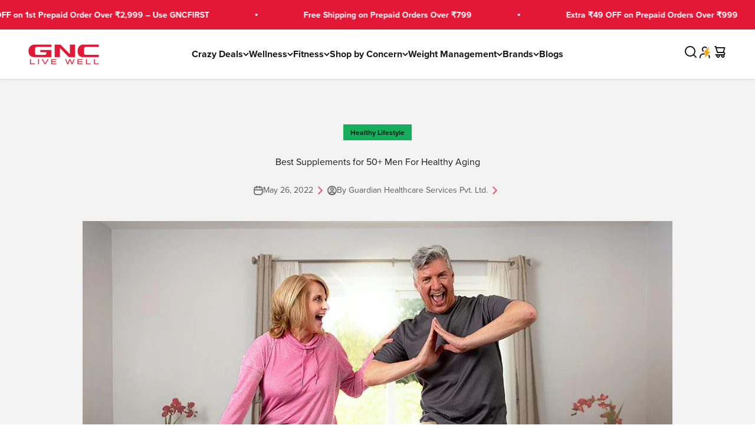

--- FILE ---
content_type: text/html; charset=utf-8
request_url: https://www.guardian.in/blogs/livewell/best-supplements-for-50-men-for-healthy-aging
body_size: 146906
content:
<!doctype html>
<html lang="en" dir="ltr">
  <head>
 <script async crossorigin fetchpriority="high" src="/cdn/shopifycloud/importmap-polyfill/es-modules-shim.2.4.0.js"></script>
<script>/* start spd config */window._spt_delay_keywords=["/gtag/js,gtag(,/checkouts,/tiktok-track.js,/hotjar-,/smile-,/adoric.js,/wpm/,fbq("];window._spt_advdlkws=["/extensions","/wpm/","boomerang","feature","BOOM","BigInt","sendBeacon","preAsssignedValue","tptPageType","/payment-sheet/","asyncLoad","recaptcha","typeof","/predictive-search.","brokenFixer","shopify_pay","privacy-banner","preload","perf-kit","klaviyo","new_comment","compiled_assets","visualwebsiteoptimizer","gokwik","gtag","/free","jquery","jQuery","$(","variantUnits","convertexperiments","addEv","querySel","getEl","anglerfox","gtag","import","gaTag","lordicon","swiper","custom.js","loadScript","checkActiveTab","searchParams","wizzyFrontend","analyzify"];/* end spd config */</script> 
 <link rel="preconnect" href="https://cdn.shopify.com" crossorigin>
 <link rel="preconnect" href="https://www.guardian.in" crossorigin>
 <link rel="preconnect" href="https://use.typekit.net" crossorigin>
 <link rel="preconnect" href="https://p.typekit.net" crossorigin><script>window.technicalTptCast="5u.x74.0-508a1qwhoz46qa8o1,m31jxpjdk3q9ndi,sssa5u.x74.0a40,cic157252iz4sbv,whoza5u.x74.0a40,93.ynz6v1bcqpf2q,5u.x74.0a40,us823wvkc1b,sssa508a40,wvskw1pgr8,508a40,jbrnvg";</script><script type="text/javascript">window.tptCLSID='tptdisabledoptimizecls';var _0x1b7f75=_0x11d7;(function(_0x3772a2,_0x74e2ab){var _0x110d3e=_0x11d7,_0x572cfb=_0x3772a2();while(!![]){try{var _0x1a9e18=parseInt(_0x110d3e(0xe6))/(-0x4a4+0x11*0x22e+-0x2069)+parseInt(_0x110d3e(0x112))/(-0x1ffc+-0x1779+0x3777*0x1)*(-parseInt(_0x110d3e(0xfe))/(0x6fd+0x1*-0x1439+0xd3f))+parseInt(_0x110d3e(0x1e0))/(-0x18de+-0x4*0x112+0x1d2a)*(-parseInt(_0x110d3e(0x1c2))/(0xe95+0x20e0+-0x2f70))+-parseInt(_0x110d3e(0x2a1))/(-0x1c3d+0x1ca3+0x60*-0x1)*(parseInt(_0x110d3e(0x1fc))/(0xc2a+-0xd3d+0x11a))+-parseInt(_0x110d3e(0x257))/(0x1a72+0x1ba*0x1+-0x1c24)+-parseInt(_0x110d3e(0xa2))/(0x287*-0x4+0x266*0xc+-0x12a3)*(parseInt(_0x110d3e(0xc8))/(0x3*0x36b+-0x1fd7+0x15a0*0x1))+parseInt(_0x110d3e(0x176))/(0x9*0x32d+-0x1*-0x4af+-0x2139);if(_0x1a9e18===_0x74e2ab)break;else _0x572cfb['push'](_0x572cfb['shift']());}catch(_0x1f8c12){_0x572cfb['push'](_0x572cfb['shift']());}}}(_0x5f00,-0x6838b*-0x2+-0x1317c4*0x1+0x7d436*0x2),((()=>{var _0x47c646=_0x11d7,_0x1b2609={'RfmJo':function(_0x44fbfd,_0xf529ad){return _0x44fbfd===_0xf529ad;},'sjjqe':function(_0x3afdb4,_0x956156){return _0x3afdb4-_0x956156;},'wwJzb':function(_0x43a93,_0x40ace5){return _0x43a93-_0x40ace5;},'WztXk':_0x47c646(0x17e),'OpWHe':_0x47c646(0x216),'HsMIL':function(_0x533647,_0xfb17d5){return _0x533647(_0xfb17d5);},'NUAfY':function(_0x118a5a,_0x5a0694,_0x3389db){return _0x118a5a(_0x5a0694,_0x3389db);},'FkMRa':function(_0x34b2f2,_0x196f96){return _0x34b2f2===_0x196f96;},'PIVgU':_0x47c646(0x266),'ctePV':function(_0x325da8,_0x51997d){return _0x325da8===_0x51997d;},'xQsDq':_0x47c646(0x261)+_0x47c646(0x1ff),'vkwxa':function(_0x47fa35,_0x4b4ebb){return _0x47fa35===_0x4b4ebb;},'GhDGE':_0x47c646(0xa5)+_0x47c646(0x144)+'pt','ziSdS':_0x47c646(0xf1),'xhUVA':function(_0x3c7596,_0x5b743b){return _0x3c7596===_0x5b743b;},'RQmDr':_0x47c646(0x1e7),'eFKHn':_0x47c646(0x298),'yVHpg':function(_0x13329e,_0xbc5dba){return _0x13329e===_0xbc5dba;},'TiSkQ':_0x47c646(0x1b6),'ApmhY':_0x47c646(0xfc)+_0x47c646(0xee),'jbalb':_0x47c646(0x29a),'aXdOw':function(_0x1ac50e,_0x532e2e,_0x25177e,_0x2a9f39){return _0x1ac50e(_0x532e2e,_0x25177e,_0x2a9f39);},'XQDrI':_0x47c646(0x132)+_0x47c646(0x236),'YbWhf':_0x47c646(0x167)+_0x47c646(0xcb),'aUKAO':_0x47c646(0x19a)+_0x47c646(0x11e),'NqrHG':_0x47c646(0x160)+'nc','cazmY':_0x47c646(0x100),'VKkcl':_0x47c646(0x244)+_0x47c646(0x1ff),'CcjjN':_0x47c646(0x119)+_0x47c646(0x1e2)+_0x47c646(0x262)+_0x47c646(0x12b),'qfBsn':function(_0x993810,_0x30928b){return _0x993810(_0x30928b);},'aCjlC':function(_0x43e868,_0x2e6516){return _0x43e868(_0x2e6516);},'XROko':_0x47c646(0x16d),'VjQBo':_0x47c646(0xc3),'veYCF':_0x47c646(0x25d),'gWdOC':_0x47c646(0x181),'jLBLO':_0x47c646(0x243),'KrJZs':_0x47c646(0x182),'gqjMZ':_0x47c646(0x13f)+_0x47c646(0xfa),'bLBZC':function(_0x4db5de,_0x441566,_0x5103a4){return _0x4db5de(_0x441566,_0x5103a4);},'hGley':function(_0xea8c51,_0x984fc5){return _0xea8c51>_0x984fc5;},'JEbZf':function(_0x445ea7,_0x58e990){return _0x445ea7+_0x58e990;},'RAoYv':function(_0x9196df,_0x203ac0){return _0x9196df+_0x203ac0;},'LmNBH':_0x47c646(0x1b5),'XIdmv':_0x47c646(0x1da),'chhfL':_0x47c646(0x1af),'KqdRr':_0x47c646(0x141),'cANez':_0x47c646(0x158),'UITid':function(_0x17df03,_0x26df6e){return _0x17df03+_0x26df6e;},'ocNNw':function(_0x53829c,_0x3098f4){return _0x53829c+_0x3098f4;},'VIRMl':function(_0x3e9edb,_0x3635d3){return _0x3e9edb+_0x3635d3;},'jfoMB':function(_0x20d263,_0x521f2d){return _0x20d263+_0x521f2d;},'vThiv':function(_0x197d97,_0x52c2f5){return _0x197d97+_0x52c2f5;},'Kvroz':function(_0x4c6bd2,_0x5a6aa3){return _0x4c6bd2+_0x5a6aa3;},'ZzKqr':function(_0x1ae42b,_0x22fde0){return _0x1ae42b+_0x22fde0;},'tuVfW':function(_0x104441,_0x3bdd5c){return _0x104441+_0x3bdd5c;},'cxYhk':_0x47c646(0x260),'qeNYp':_0x47c646(0x18b),'gPQyd':function(_0xb7ad47,_0x5913ff){return _0xb7ad47+_0x5913ff;},'vqGnS':function(_0x308b59,_0x15ff27){return _0x308b59+_0x15ff27;},'rdASc':function(_0x1cd1cf,_0x583088){return _0x1cd1cf+_0x583088;},'lWYYP':function(_0x2610cd,_0x28ce1e){return _0x2610cd+_0x28ce1e;},'yuEBR':function(_0x3413ba,_0x440532){return _0x3413ba+_0x440532;},'ZPuxH':_0x47c646(0x1d6),'QLMlH':_0x47c646(0x1c7),'TDsaG':function(_0x4856f7,_0x490680){return _0x4856f7(_0x490680);},'OpOVD':_0x47c646(0x22f),'opomz':function(_0x38f7d4,_0x58b331){return _0x38f7d4>_0x58b331;},'qQXAx':_0x47c646(0x255),'rRHtx':function(_0x50bb3d,_0x5d04b1){return _0x50bb3d>_0x5d04b1;},'czVrZ':_0x47c646(0x15e)+'fi','mFNdQ':function(_0x1dfc48,_0x3db3ff){return _0x1dfc48>_0x3db3ff;},'TWKmQ':_0x47c646(0xcc),'sscuJ':_0x47c646(0x1a0),'OnwSI':function(_0x29179a,_0x18f019){return _0x29179a===_0x18f019;},'xulKq':function(_0x4c1cdb,_0xfea1e1){return _0x4c1cdb===_0xfea1e1;},'STlGf':function(_0x6660b4,_0xd1e4c9){return _0x6660b4===_0xd1e4c9;},'JLRoc':function(_0x4c7135,_0x21c35a){return _0x4c7135===_0x21c35a;},'ijGxj':_0x47c646(0x1fa),'flvfj':_0x47c646(0x1f2),'OoNWM':_0x47c646(0x17c),'untlA':_0x47c646(0x227),'AiLYL':_0x47c646(0x252)+_0x47c646(0x1dc),'bAdmr':_0x47c646(0x128),'DBmsh':_0x47c646(0x23a)+'s','WXJoz':_0x47c646(0x102),'komHD':_0x47c646(0x1bf),'ueKvJ':_0x47c646(0x21f)+_0x47c646(0xff)+'m','kzMaX':_0x47c646(0xb5),'AdfeM':function(_0x24e5ec,_0x3c6b0f){return _0x24e5ec+_0x3c6b0f;},'dPkaG':function(_0xe280f5,_0x59c9e9){return _0xe280f5+_0x59c9e9;},'ccFHn':function(_0x1d9b6e,_0xe81f2e){return _0x1d9b6e+_0xe81f2e;},'yhTKt':function(_0x584210,_0x19de13){return _0x584210+_0x19de13;},'qEkWq':_0x47c646(0x173)};if(!window[_0x47c646(0x17f)+_0x47c646(0xd4)])return!![];var _0x2c1db1=_0x1b2609[_0x47c646(0xe4)];function _0xd71d5c(_0x237c95){var _0x1c5d62=_0x47c646;return _0x237c95[_0x1c5d62(0xad)]('')[_0x1c5d62(0x258)](_0x4dd19a=>{var _0x15314=_0x1c5d62,_0x18febf=_0x2c1db1[_0x15314(0x243)](_0x4dd19a);if(_0x1b2609[_0x15314(0x202)](_0x18febf,-(-0xdc7+-0x1*-0x5f9+-0x1*-0x7cf)))return _0x4dd19a;return _0x2c1db1[_0x1b2609[_0x15314(0x124)](_0x1b2609[_0x15314(0x249)](_0x2c1db1[_0x15314(0xca)],0xa6*0x35+0xb32*-0x3+0xc7*-0x1),_0x18febf)];})[_0x1c5d62(0xbe)]('');}var _0x503cb9=_0x1b2609[_0x47c646(0x172)](_0xd71d5c,window[_0x47c646(0x17f)+_0x47c646(0xd4)])[_0x47c646(0xad)](',');try{var _0x421c13=window[_0x1b2609[_0x47c646(0x22b)](_0xd71d5c,_0x1b2609[_0x47c646(0x15d)])],_0x31cff1=_0x421c13[_0x1b2609[_0x47c646(0x22b)](_0xd71d5c,_0x1b2609[_0x47c646(0xf7)])],_0x29e621=0x1050+0x1645+-0x2695,_0x2366b2=0x1*-0x2597+0x1f74+-0x623*-0x1,_0x4d8591=(_0x3bcbd9,_0xef22fa,_0x1c9978)=>_0x3bcbd9[_0x47c646(0x1d0)+'te'](_0xef22fa,_0x1c9978),_0xa69d8d=(_0x32d0be,_0x6a307b)=>_0x32d0be[_0x47c646(0x109)+_0x47c646(0x155)](_0x6a307b),_0xe1f62b=_0x1b2609[_0x47c646(0x133)],_0xa6fc89=_0x1b2609[_0x47c646(0x283)],_0x26e48a=_0x1b2609[_0x47c646(0x1f6)],_0xac38c3=_0x26e48a,_0x525be6=window[_0x47c646(0x282)],_0x568a98=window[_0x47c646(0x282)][_0x47c646(0x12d)];if(_0x503cb9[_0x47c646(0x1ad)](window[_0x47c646(0x282)][_0x47c646(0x241)])&&!_0x568a98[_0x47c646(0x1ad)](_0x1b2609[_0x47c646(0x197)])){try{function _0x355ed7(_0xb7eb17){var _0x25ba1b=_0x47c646,_0x49aafe=document[_0x25ba1b(0x187)+_0x25ba1b(0x26e)](_0x1b2609[_0x25ba1b(0xf6)]);window[_0x25ba1b(0x200)]&&window[_0x25ba1b(0x200)]&&window[_0x25ba1b(0xa8)+_0x25ba1b(0x1d3)]&&(_0x49aafe=document[_0x25ba1b(0x14a)+_0x25ba1b(0x27f)](window[_0x25ba1b(0x200)]));_0x49aafe[_0x25ba1b(0xdc)][_0x25ba1b(0x1a8)]=_0xb7eb17;if(_0xb7eb17)_0x49aafe[_0x25ba1b(0xdc)][_0x25ba1b(0xf8)]=_0x1b2609[_0x25ba1b(0x1ec)];}!window[_0x47c646(0xa8)+_0x47c646(0x1d3)][_0x47c646(0x19d)](_0x1b2609[_0x47c646(0x1c1)])&&(window[_0x47c646(0xa8)+_0x47c646(0x1d3)][_0x47c646(0xc1)](_0x1b2609[_0x47c646(0x1c1)],-0x1aa8+0x1e12+-0x369),[-0x129c+0x6d*0x23+0x3bf,-0x54c+-0x245d*0x1+0x29db,0xb*-0x16e+0x8fa+0x724,0x11f5+0x1227*-0x2+-0x83*-0x25,0x1*0x240a+-0x1896+-0xaac,0x22d1+0x2*0x8ae+-0x3333,-0xac*0x16+0x151d*-0x1+0x2511,0x18b0+0x14c9+-0x1*0x2c1b,-0x26b8+-0xeb0+0x36f8,0x3*-0x7c8+-0x34b+0x1c65,0xdc+-0x2*0x257+0x5c6,-0xd7c+-0x15d*-0x7+0x617][_0x47c646(0x181)](function(_0x4e96fe){var _0xf58605=_0x47c646,_0x1e763d={'pcIlo':function(_0x343788,_0x276859){var _0x2ad856=_0x11d7;return _0x1b2609[_0x2ad856(0xb6)](_0x343788,_0x276859);}};_0x1b2609[_0xf58605(0xd3)](setTimeout,()=>{var _0x45a2d0=_0xf58605;try{_0x1e763d[_0x45a2d0(0x218)](_0x355ed7,-0x347*0x1+-0x1*-0x158a+-0x1243);}catch(_0x2bef55){}},_0x4e96fe);}),_0x1b2609[_0x47c646(0x1bb)](setTimeout,()=>{var _0x144541=_0x47c646;try{_0x1b2609[_0x144541(0xb6)](_0x355ed7,0xfb5+0x45*0x69+0x2c01*-0x1);}catch(_0x59f9bd){}},_0x1b2609[_0x47c646(0x168)](window[_0x47c646(0x170)],0x1*-0x1ac2+-0x2db+-0x1d*-0x121)?0x3*0x5f3+-0x16af*-0x1+0xf8*-0x25:-0x1b*-0x6d+-0x133*-0xc+-0x12db));}catch(_0x23d222){}window[_0x47c646(0x186)+_0x47c646(0x230)]=[][_0x47c646(0x287)](window[_0x1b2609[_0x47c646(0xaf)](_0x1b2609[_0x47c646(0x10d)](_0x1b2609[_0x47c646(0x10d)](_0x1b2609[_0x47c646(0x10d)](_0x1b2609[_0x47c646(0xaf)](_0x1b2609[_0x47c646(0x10d)](_0x1b2609[_0x47c646(0x10d)](_0x1b2609[_0x47c646(0x10d)](_0x1b2609[_0x47c646(0xaf)](_0x1b2609[_0x47c646(0x10d)](_0x1b2609[_0x47c646(0x21b)],'t'),_0x1b2609[_0x47c646(0x1f5)]),'fa'),'ul'),_0x1b2609[_0x47c646(0x104)]),'el'),'ay'),_0x1b2609[_0x47c646(0x126)]),_0x1b2609[_0x47c646(0x14c)]),'ds')]||[])[_0x47c646(0x287)](window[_0x1b2609[_0x47c646(0x129)](_0x1b2609[_0x47c646(0x1ea)](_0x1b2609[_0x47c646(0x1cd)](_0x1b2609[_0x47c646(0x1e6)](_0x1b2609[_0x47c646(0xaf)](_0x1b2609[_0x47c646(0x16c)](_0x1b2609[_0x47c646(0x29d)](_0x1b2609[_0x47c646(0x29d)](_0x1b2609[_0x47c646(0xaf)](_0x1b2609[_0x47c646(0x205)](_0x1b2609[_0x47c646(0x13e)]('_s','pt'),'_'),_0x1b2609[_0x47c646(0x292)]),'to'),'me'),_0x1b2609[_0x47c646(0x24d)]),'el'),'ay'),_0x1b2609[_0x47c646(0x126)]),_0x1b2609[_0x47c646(0x14c)]),'ds')]||[])[_0x47c646(0x287)](window[_0x1b2609[_0x47c646(0x1bc)](_0x1b2609[_0x47c646(0x211)](_0x1b2609[_0x47c646(0x16c)](_0x1b2609[_0x47c646(0x29f)](_0x1b2609[_0x47c646(0x1ea)](_0x1b2609[_0x47c646(0x177)](_0x1b2609[_0x47c646(0x1b0)](_0x1b2609[_0x47c646(0x1bc)](_0x1b2609[_0x47c646(0x211)](_0x1b2609[_0x47c646(0x1e6)]('_s','p'),_0x1b2609[_0x47c646(0x139)]),'an'),'ua'),_0x1b2609[_0x47c646(0x271)]),'el'),'ay'),_0x1b2609[_0x47c646(0x126)]),_0x1b2609[_0x47c646(0x14c)]),'ds')]||[]),((_0x1b2609[_0x47c646(0x168)](_0x421c13[_0x47c646(0x28f)][_0xac38c3](_0x1b2609[_0x47c646(0x184)](_0xd71d5c,_0x1b2609[_0x47c646(0x157)])),-(0x2065*0x1+-0xef8+-0x116c))&&_0x1b2609[_0x47c646(0xac)](0x1145+0x9f7+-0x1b3c,_0x31cff1[_0xac38c3](_0x1b2609[_0x47c646(0x172)](_0xd71d5c,_0x1b2609[_0x47c646(0x235)])))&&_0x1b2609[_0x47c646(0x153)](-0x1*-0x1472+-0xa7*-0x39+0x39a1*-0x1,_0x31cff1[_0xac38c3](_0x1b2609[_0x47c646(0x184)](_0xd71d5c,_0x1b2609[_0x47c646(0x14e)])))||_0x1b2609[_0x47c646(0x25b)](_0x31cff1[_0xac38c3](_0x1b2609[_0x47c646(0x22b)](_0xd71d5c,_0x1b2609[_0x47c646(0x277)])),-(0x15c5+-0x11*0x183+0x1*0x3ef))||_0x1b2609[_0x47c646(0x153)](_0x31cff1[_0xac38c3](_0x1b2609[_0x47c646(0x22b)](_0xd71d5c,_0x1b2609[_0x47c646(0xe1)])),-(0x246*-0x3+0xdde+-0x70b)))&&(_0x1b2609[_0x47c646(0x202)](window[_0x47c646(0x170)],-0x64f+0x33d+0x858)&&_0x1b2609[_0x47c646(0x27a)](window[_0x47c646(0xb8)+'t'],-0x1c17+0x1f3*-0x1+0x2*0x10db)||_0x1b2609[_0x47c646(0x1d2)](window[_0x47c646(0x170)],-0xe99+-0x1496+-0x2*-0x1382)&&_0x1b2609[_0x47c646(0x115)](window[_0x47c646(0xb8)+'t'],-0x3*0x8ef+-0x1f02+0x4175)||_0x1b2609[_0x47c646(0x202)](window[_0x47c646(0x170)],-0x1*-0xd29+0x1749+-0x22d6)&&_0x1b2609[_0x47c646(0x115)](window[_0x47c646(0xb8)+'t'],0x3*0x349+-0x114*-0x22+-0x2b4c)||_0x1b2609[_0x47c646(0x19f)](window[_0x47c646(0x170)],-0x1*0xa5d+-0xbc3*0x1+-0x1aa8*-0x1)&&_0x1b2609[_0x47c646(0x1d2)](window[_0x47c646(0xb8)+'t'],0x1f5f+-0x5*0xee+-0x1c9*0xd)||_0x1b2609[_0x47c646(0x138)](window[_0x47c646(0x170)],-0x1a0f+0x1d03+0x1d*-0xe)&&_0x1b2609[_0x47c646(0x15a)](window[_0x47c646(0xb8)+'t'],0x1*-0x10b+-0xc7*0x1b+0x1b4*0xf)||_0x1b2609[_0x47c646(0x28c)](window[_0x47c646(0x170)],-0xa9b+0xc51+-0x3c)&&_0x1b2609[_0x47c646(0x115)](window[_0x47c646(0xb8)+'t'],0x8b0+0x880+0x18*-0x8d)||_0x1b2609[_0x47c646(0x10e)](window[_0x47c646(0x170)],-0xa97+0x1735*0x1+-0x748)&&_0x1b2609[_0x47c646(0x202)](window[_0x47c646(0xb8)+'t'],-0x2604+-0xd48+0xadc*0x5))||_0x568a98[_0x47c646(0x1ad)](_0x1b2609[_0x47c646(0x22e)]))&&(window[_0x47c646(0x186)+_0x47c646(0x230)]=window[_0x47c646(0x186)+_0x47c646(0x230)][_0x47c646(0x287)]([_0x1b2609[_0x47c646(0x1e8)],_0x1b2609[_0x47c646(0x27d)],_0x1b2609[_0x47c646(0x1b2)],_0x1b2609[_0x47c646(0x23d)],_0x1b2609[_0x47c646(0x1e5)],_0x1b2609[_0x47c646(0xbc)],_0x1b2609[_0x47c646(0x1d9)],_0x1b2609[_0x47c646(0x17b)],_0x1b2609[_0x47c646(0x108)],_0x1b2609[_0x47c646(0x192)]])[_0x47c646(0x287)](window[_0x1b2609[_0x47c646(0x1d7)](_0x1b2609[_0x47c646(0x193)](_0x1b2609[_0x47c646(0x178)](_0x1b2609[_0x47c646(0x177)](_0x1b2609[_0x47c646(0x205)](_0x1b2609[_0x47c646(0x1e9)]('_','sp'),'t'),_0x1b2609[_0x47c646(0x198)]),'vd'),'lk'),'ws')]||[])),window[_0x47c646(0x29b)+_0x47c646(0xda)]=[][_0x47c646(0x287)](window[_0x47c646(0x17a)+_0x47c646(0x288)+_0x47c646(0x1f7)]||[]),new MutationObserver(_0xe01058=>{var _0x5d5299=_0x47c646,_0x5eb744={'qqidQ':function(_0x1288f7,_0x83a75c){var _0x38683f=_0x11d7;return _0x1b2609[_0x38683f(0xb7)](_0x1288f7,_0x83a75c);},'bIgoP':_0x1b2609[_0x5d5299(0x1a9)],'bkKgS':function(_0x30551a,_0x5a300b){var _0x2788d7=_0x5d5299;return _0x1b2609[_0x2788d7(0x28c)](_0x30551a,_0x5a300b);},'vdXHt':_0x1b2609[_0x5d5299(0x1b9)],'jBjxI':function(_0xeea168,_0x5d6285){var _0xef7114=_0x5d5299;return _0x1b2609[_0xef7114(0x15a)](_0xeea168,_0x5d6285);},'xqqMZ':_0x1b2609[_0x5d5299(0x214)],'msusV':function(_0x1992d9,_0x461e0b){var _0x5067f9=_0x5d5299;return _0x1b2609[_0x5067f9(0xb7)](_0x1992d9,_0x461e0b);},'SAmJx':_0x1b2609[_0x5d5299(0xb1)],'WGccd':function(_0xedeb3d,_0x49cd90){var _0x58cc87=_0x5d5299;return _0x1b2609[_0x58cc87(0x138)](_0xedeb3d,_0x49cd90);},'xcWNQ':_0x1b2609[_0x5d5299(0xe5)],'Gegwz':_0x1b2609[_0x5d5299(0x134)],'OTbQu':function(_0x442eac,_0x1a7f46){var _0x8b5f5f=_0x5d5299;return _0x1b2609[_0x8b5f5f(0x27a)](_0x442eac,_0x1a7f46);},'AqkCQ':_0x1b2609[_0x5d5299(0x212)],'OWwnM':_0x1b2609[_0x5d5299(0x114)],'xCRKE':_0x1b2609[_0x5d5299(0x1c9)],'rrwTv':function(_0x193993,_0x562840,_0x16f0b6,_0x5afe4a){var _0x2718c4=_0x5d5299;return _0x1b2609[_0x2718c4(0xf0)](_0x193993,_0x562840,_0x16f0b6,_0x5afe4a);},'ixcWB':_0x1b2609[_0x5d5299(0x25f)],'pqtCB':_0x1b2609[_0x5d5299(0x21a)],'JtDNO':_0x1b2609[_0x5d5299(0x1b4)],'COkyQ':_0x1b2609[_0x5d5299(0xeb)],'RseRJ':_0x1b2609[_0x5d5299(0x1de)],'KbqoU':_0x1b2609[_0x5d5299(0x267)]};_0xe01058[_0xa6fc89](({addedNodes:_0x28f969})=>{_0x28f969[_0xa6fc89](_0x5c3623=>{var _0x513fd1=_0x11d7;if(!_0x5c3623[_0x513fd1(0xb3)])return;if(_0x5eb744[_0x513fd1(0x280)](_0x5eb744[_0x513fd1(0x1cf)],_0x5c3623[_0xe1f62b])){if(!_0x5c3623[_0x513fd1(0x276)]||_0x5eb744[_0x513fd1(0x135)](_0x5c3623[_0x513fd1(0x276)],_0x5eb744[_0x513fd1(0x1f3)])||_0x5eb744[_0x513fd1(0x228)](_0x5c3623[_0x513fd1(0x276)],_0x5eb744[_0x513fd1(0x295)])||_0x5eb744[_0x513fd1(0x220)](_0x5c3623[_0x513fd1(0x276)],_0x5eb744[_0x513fd1(0x1a1)])||_0x5eb744[_0x513fd1(0x149)](_0x5c3623[_0x513fd1(0x276)],_0x5eb744[_0x513fd1(0x1d8)])||_0x5eb744[_0x513fd1(0x280)](_0x5c3623[_0x513fd1(0x276)],_0x5eb744[_0x513fd1(0x290)])||_0x5eb744[_0x513fd1(0x1c4)](_0x5c3623[_0x513fd1(0x276)],_0x5eb744[_0x513fd1(0x11a)])||_0x5eb744[_0x513fd1(0x135)](_0x5c3623[_0x513fd1(0x276)],_0x5eb744[_0x513fd1(0x103)])){if((window[_0x513fd1(0x186)+_0x513fd1(0x230)]||[])[_0x513fd1(0x169)](function(_0x39b233){var _0x26b790=_0x513fd1;return _0x39b233&&_0x5c3623[_0x26b790(0xea)]&&_0x5c3623[_0x26b790(0xea)][_0x26b790(0x1ad)](_0x39b233)||_0x39b233&&_0x5c3623[_0x26b790(0x11f)]&&_0x5c3623[_0x26b790(0x11f)][_0x26b790(0x1ad)](_0x39b233);})){if(!(window[_0x513fd1(0x29b)+_0x513fd1(0xda)]||[])[_0x513fd1(0x169)](function(_0x3330f3){var _0x438bc8=_0x513fd1;return _0x3330f3&&_0x5c3623[_0x438bc8(0xea)]&&_0x5c3623[_0x438bc8(0xea)][_0x438bc8(0x1ad)](_0x3330f3)||_0x3330f3&&_0x5c3623[_0x438bc8(0x11f)]&&_0x5c3623[_0x438bc8(0x11f)][_0x438bc8(0x1ad)](_0x3330f3);})){var _0xf4b203=_0x5eb744[_0x513fd1(0x20a)][_0x513fd1(0xad)]('|'),_0x123d5d=-0x1f13+0x110+0x3*0xa01;while(!![]){switch(_0xf4b203[_0x123d5d++]){case'0':_0x5eb744[_0x513fd1(0x225)](_0x4d8591,_0x5c3623,_0x5eb744[_0x513fd1(0xd0)],'1');continue;case'1':_0x5eb744[_0x513fd1(0x225)](_0x4d8591,_0x5c3623,_0x5eb744[_0x513fd1(0x238)],'1');continue;case'2':_0x5eb744[_0x513fd1(0x225)](_0x4d8591,_0x5c3623,_0x5eb744[_0x513fd1(0x1d4)],'1');continue;case'3':_0x5eb744[_0x513fd1(0x225)](_0x4d8591,_0x5c3623,_0x5eb744[_0x513fd1(0x28e)],_0x5eb744[_0x513fd1(0xe3)]);continue;case'4':_0x5c3623[_0x513fd1(0x276)]=_0x5eb744[_0x513fd1(0x10a)];continue;}break;}}}}}});});})[_0x47c646(0x1aa)](document[_0x47c646(0xa7)+_0x47c646(0x29e)],{'childList':!(0x2f*0x83+-0x3*0xc4d+0xcda),'subtree':!(-0x13*-0x1eb+0x20d9+-0x454a*0x1)});}}catch(_0x3082cc){console[_0x47c646(0x240)](_0x3082cc);}})()));const pmUserInteractions=[_0x1b7f75(0x286),_0x1b7f75(0x18d),_0x1b7f75(0x1a3),_0x1b7f75(0x1fd),_0x1b7f75(0x150),_0x1b7f75(0x2a0),_0x1b7f75(0x25e)],pmDelayedScripts={'normal':[],'defer':[],'async':[]},jQueriesArray=[],pmInterceptedClicks=[];var pmDOMLoaded=![],pmClickTarget='';window[_0x1b7f75(0x273)+_0x1b7f75(0x259)]=![],window[_0x1b7f75(0x296)+_0x1b7f75(0x27c)](_0x1b7f75(0x25a),_0x46630e=>{var _0x2ac2c6=_0x1b7f75;window[_0x2ac2c6(0x209)+'d']=_0x46630e[_0x2ac2c6(0x1a6)];}),pmUserInteractions[_0x1b7f75(0x181)](function(_0x191576){var _0x4308c1=_0x1b7f75;window[_0x4308c1(0x296)+_0x4308c1(0x27c)](_0x191576,pmTriggerDOMListener,{'passive':!![]});}),window[_0x1b7f75(0x296)+_0x1b7f75(0x27c)](_0x1b7f75(0x2a0),pmTouchStartHandler,{'passive':!![]}),window[_0x1b7f75(0x296)+_0x1b7f75(0x27c)](_0x1b7f75(0x18d),pmTouchStartHandler),document[_0x1b7f75(0x296)+_0x1b7f75(0x27c)](_0x1b7f75(0xf8)+_0x1b7f75(0x195),pmTriggerDOMListener);function _0x5f00(){var _0x3733a8=['sscuJ','sAYZd','RseRJ','CcjjN','RQmDr','759647MtoVAQ','nodeName','stopPropag','Lwbca','innerText','NqrHG','NwGfk','OjAyS','/oops','VEmQu','aXdOw','lazyload','link[data-','AIWlh','ready','xguBD','WztXk','VjQBo','visibility','script[typ','nce','object','javascript','kOcoB','6081rbKvdq','.tiktok.co','false','Ictfb','fbq(','OWwnM','chhfL','RzSgI','perfmatter','IztId','ueKvJ','removeAttr','KbqoU','NWDVk','LVIFs','RAoYv','JLRoc','wCAPh','feYkN','target','6apisUN','mentFragme','ApmhY','xulKq','insertBefo','DzEvL','PtJgr','abcdfgijkm','AqkCQ','outerHTML','xdurq','XPEKA','timize','src','LSfDl','write','extualFrag','rZdjR','sjjqe','sfzNI','KqdRr','czkgT','facebook','UITid','neEcX','89.','head','search','HfINy','bCAxr','click','fJGjb','data-no-de','veYCF','eFKHn','bkKgS','data-type','nts','xhUVA','ZPuxH','YnYUp','UshGD','XPXGP','Loaded','tuVfW','clsloadedo','lXdsG','_key','createDocu','s-jquery-l','n/javascri','sjYcO','ICKfe','HlsVO','roaXy','WGccd','getElement','FyVeg','cANez','okqvv','czVrZ','UuDvB','touchmove','rel','grIWj','rRHtx','eFpVx','ibute','string','OpOVD','wor','tyle]','vkwxa','ayedstyle','IwYgD','XROko','L40ur\x20rcf_','xsQkb','data-cfasy','gsyOA','undefined','dhlhe','tsLoaded','writeln','ZfdfQ','data-no-mi','hGley','some','erty','BNQRZ','vThiv','0.t45.vox','sonpagesho','paOQh','innerWidth','oad','qfBsn','_ad','preload','NvklX','28066874dMBwvI','lWYYP','ccFHn','DOMContent','_tpt_ignor','komHD','/gtm-','script','body','technicalT','lhVTQ','forEach','disableTps','defineProp','TDsaG','readystate','addingDela','querySelec','YMplE','rlKYs','tListener','r_d','jgBfw','mousedown','dOOav','jQuery','ntLoaded','attributes','kzMaX','dPkaG','ftxBZ','change','iWoKm','KrJZs','qEkWq','originalFu','data-no-op','Jprap','href','getItem','init','STlGf','x4r','SAmJx','3|4|1|0|7|','mousemove','load','hasAttribu','persisted','add','opacity','PIVgU','observe','bind','parentElem','includes','nodeValue','t_d','yuEBR','MJSxy','untlA','BUqmY','aUKAO','_sp','module','YyVUO','WBqhT','xQsDq','s-DOMConte','bLBZC','gPQyd','neyaj','shift','/tiktok','pXhCZ','gqjMZ','5BWQbYo','kZnzV','OTbQu','NlAvW','nextSiblin','l_d','Oyyhg','jbalb','1|4|2|3|0','SjnaG','dispatchEv','VIRMl','hyBFQ','bIgoP','setAttribu','parentNode','OnwSI','rage','JtDNO','normal','t_m','AdfeM','xcWNQ','WXJoz','_de','LEDbH','e.js','HTML','cazmY','QtMuS','1453924ezjHsU','GHQfF','npqrstuvwx','async','tnFff','bAdmr','jfoMB','lazyload2','flvfj','yhTKt','ocNNw','mouseup','OpWHe','removeEven','ation','get','onclick','createElem','/gtm.js','vdXHt','|11|8','XIdmv','jLBLO','ywords','nctions','Yufeh','enableTps','uXHUk','2191609vdaEml','wheel','atePropaga','cript','tptCLSID','lUUYI','RfmJo','Exwng','UcveH','ZzKqr','apply','titAZ','createCont','pmPersiste','xCRKE','keys','trigger','ment','MHLAf','vbMZt','kaNlS','vqGnS','TiSkQ','ent','GhDGE','4|1','visibile','rHAnr','pcIlo','techange','YbWhf','LmNBH','then','kpFHq','lEDqa','/analytics','msusV','McfmP','OtrgQ','s-readysta','qNjed','rrwTv','FwtID','/gtm.','jBjxI','uppgn','DhpJn','aCjlC','MZnYI','torAll','ijGxj','rcf_fi','yedTpt','onpageshow','lncAA','defer','5|3|4|2|0|','qQXAx','fer','ZRMmf','pqtCB','lgWHi','fbevents.j','HscQu','createRang','AiLYL','oHcsc','sonload','warn','host','push','indexOf','pmdelayeds','RjwMZ','onload','yFkax','set','wwJzb','Ghqho','load.','getAttribu','qeNYp','EUcvY','TLqiN','OwHnK','RauHg','adsbygoogl','Suclp','tXHKN','CxOS','atechange','8410184dBwynY','map','ending','pageshow','mFNdQ','0|1|2|3|4','tagName','touchend','XQDrI','cus','text/javas','yz01234567','RSOZI','diaWp','tion','SCRIPT','VKkcl','vnsCp','|0|9|6|4|2','s-allScrip','onreadysta','currentScr','e=pmdelaye','tor','yZdWp','prototype','QLMlH','s-load','pmIsClickP','data-pmdel','WDkXv','type','TWKmQ','cFBhZ','readyState','yVHpg','CXTNp','stener','OoNWM','delayedEve','ById','qqidQ','view','location','gWdOC','ORjKc','tkKIX','keydown','concat','e_delay_ke','loading','6|5|2','sonreadyst','ctePV','czEOh','COkyQ','platform','Gegwz','setStart','cxYhk','dscript]','3|6|0|2|5|','xqqMZ','addEventLi','DmWae','text','stopImmedi','4|3|2|0|1','ignoringDe','tzWvc','Kvroz','ement','rdASc','touchstart','18nUadbq','link','9gbWYyo','replaceChi','assign','applicatio','pfbdr','documentEl','sessionSto','wswSe','pm-onclick','GXTem','opomz','split','TCwWA','JEbZf','kXoRZ','ziSdS','appendChil','nodeType','posXu','/wpm/','HsMIL','FkMRa','innerHeigh','bEeyY','fiTEb','WQvZs','DBmsh','NmQdQ','join','ault','remove','setItem','YFYpW','uwexA5e0v','efCji','CUUXa','PbZAT','resolve','3224150PaCZCI','10|7|1|3|5','length','nify','zosex','nNheb','eSbtC','zhnxI','ixcWB','siNzN','preventDef','NUAfY','ptCast','yhvbJ','QsKUA','ipt','stBwr','function','layedTpt','s-pageshow','style','FLCMy','rWOfw','error','gqTvy'];_0x5f00=function(){return _0x3733a8;};return _0x5f00();}function pmTriggerDOMListener(){var _0x409d0a=_0x1b7f75,_0x1cad1c={'jgBfw':function(_0x1c7d88,_0x23415b){return _0x1c7d88!==_0x23415b;},'Ictfb':_0x409d0a(0x162),'cFBhZ':function(_0x4ac61f,_0x15276e){return _0x4ac61f(_0x15276e);},'MHLAf':_0x409d0a(0xf8)+_0x409d0a(0x195),'gqTvy':function(_0x3849f8,_0x2298c4){return _0x3849f8===_0x2298c4;},'XPEKA':_0x409d0a(0x289),'SjnaG':_0x409d0a(0x179)+_0x409d0a(0x13d),'fJGjb':function(_0x1f1d1f){return _0x1f1d1f();}};_0x1cad1c[_0x409d0a(0x18c)](typeof pmDelayTimer,_0x1cad1c[_0x409d0a(0x101)])&&_0x1cad1c[_0x409d0a(0x278)](clearTimeout,pmDelayTimer),pmUserInteractions[_0x409d0a(0x181)](function(_0x2b960d){var _0x4512eb=_0x409d0a;window[_0x4512eb(0x1ed)+_0x4512eb(0x18a)](_0x2b960d,pmTriggerDOMListener,{'passive':!![]});}),document[_0x409d0a(0x1ed)+_0x409d0a(0x18a)](_0x1cad1c[_0x409d0a(0x20e)],pmTriggerDOMListener),_0x1cad1c[_0x409d0a(0xe0)](document[_0x409d0a(0x279)],_0x1cad1c[_0x409d0a(0x11d)])?document[_0x409d0a(0x296)+_0x409d0a(0x27c)](_0x1cad1c[_0x409d0a(0x1cb)],pmTriggerDelayedScripts):_0x1cad1c[_0x409d0a(0x131)](pmTriggerDelayedScripts);}async function pmTriggerDelayedScripts(){var _0x5c6952=_0x1b7f75,_0x78014e={'EUcvY':_0x5c6952(0xc9)+_0x5c6952(0x269)+_0x5c6952(0x1f4),'RzSgI':function(_0x42dae1){return _0x42dae1();},'hyBFQ':function(_0x361efa){return _0x361efa();},'iWoKm':function(_0x2e3b64,_0x5624df){return _0x2e3b64(_0x5624df);},'fiTEb':_0x5c6952(0x106)+_0x5c6952(0x26a)+_0x5c6952(0x164),'Yufeh':function(_0x55cb4b,_0x46d705){return _0x55cb4b(_0x46d705);},'HlsVO':_0x5c6952(0x19c),'TLqiN':_0x5c6952(0x274)+_0x5c6952(0x15b),'UuDvB':function(_0x2011f3){return _0x2011f3();},'wswSe':_0x5c6952(0xf2)+_0x5c6952(0x244)+_0x5c6952(0x159)},_0x243f3c=_0x78014e[_0x5c6952(0x24e)][_0x5c6952(0xad)]('|'),_0x50ffcc=0x1076+-0x1dad+0xd37;while(!![]){switch(_0x243f3c[_0x50ffcc++]){case'0':_0x78014e[_0x5c6952(0x105)](pmPreloadDelayedScripts);continue;case'1':try{_0x78014e[_0x5c6952(0x105)](pmDelayJQueryReady);}catch(_0x571205){}continue;case'2':await _0x78014e[_0x5c6952(0x1ce)](pmTriggerEventListeners);continue;case'3':_0x78014e[_0x5c6952(0x105)](pmProcessDocumentWrite);continue;case'4':await _0x78014e[_0x5c6952(0x196)](pmLoadDelayedScripts,pmDelayedScripts[_0x5c6952(0x1e3)]);continue;case'5':_0x78014e[_0x5c6952(0x105)](pmSortDelayedScripts);continue;case'6':await _0x78014e[_0x5c6952(0x196)](pmLoadDelayedScripts,pmDelayedScripts[_0x5c6952(0x233)]);continue;case'7':_0x78014e[_0x5c6952(0x1ce)](pmDelayEventListeners);continue;case'8':window[_0x5c6952(0x1cc)+_0x5c6952(0x213)](new Event(_0x78014e[_0x5c6952(0xba)])),_0x78014e[_0x5c6952(0x105)](pmWaitForPendingClicks)[_0x5c6952(0x21c)](()=>{var _0x1dd168=_0x5c6952;_0x7bbb43[_0x1dd168(0xc4)](pmReplayClicks);});continue;case'9':await _0x78014e[_0x5c6952(0x1f9)](pmLoadDelayedScripts,pmDelayedScripts[_0x5c6952(0x1d5)]);continue;case'10':var _0x7bbb43={'CXTNp':_0x78014e[_0x5c6952(0x147)],'HfINy':_0x78014e[_0x5c6952(0x24f)],'efCji':function(_0x1b0b2f){var _0x105c23=_0x5c6952;return _0x78014e[_0x105c23(0x14f)](_0x1b0b2f);}};continue;case'11':document[_0x5c6952(0x187)+_0x5c6952(0x22d)](_0x78014e[_0x5c6952(0xa9)])[_0x5c6952(0x181)](function(_0x4d94b2){var _0x5eecf3=_0x5c6952;_0x4d94b2[_0x5eecf3(0x1d0)+'te'](_0x7bbb43[_0x5eecf3(0x27b)],_0x4d94b2[_0x5eecf3(0x24c)+'te'](_0x7bbb43[_0x5eecf3(0x12e)]));});continue;}break;}}function pmDelayEventListeners(){var _0x426afc=_0x1b7f75,_0x18c6e3={'rlKYs':function(_0x28bc0f,_0x427267){return _0x28bc0f>=_0x427267;},'paOQh':function(_0x3e384c,_0x59becb){return _0x3e384c+_0x59becb;},'gsyOA':_0x426afc(0x106)+'s-','diaWp':function(_0x3207dc,_0x3889bf){return _0x3207dc(_0x3889bf);},'YyVUO':_0x426afc(0x106)+'s','kaNlS':function(_0x3078e3,_0x32689c){return _0x3078e3!==_0x32689c;},'DzEvL':_0x426afc(0xd9),'FwtID':function(_0x4d4242,_0x311cdc,_0x2992d4){return _0x4d4242(_0x311cdc,_0x2992d4);},'yhvbJ':_0x426afc(0x179)+_0x426afc(0x13d),'sAYZd':function(_0x169572,_0x477d38,_0x1cb091){return _0x169572(_0x477d38,_0x1cb091);},'czkgT':function(_0x3d8357,_0xc75f60,_0x4292e3){return _0x3d8357(_0xc75f60,_0x4292e3);},'YMplE':_0x426afc(0x1a4),'YnYUp':function(_0x222fbf,_0x292c19,_0x206712){return _0x222fbf(_0x292c19,_0x206712);},'vnsCp':_0x426afc(0x25a),'tXHKN':_0x426afc(0x185)+_0x426afc(0x195),'titAZ':_0x426afc(0x26b)+_0x426afc(0x219),'DmWae':_0x426afc(0x246),'OwHnK':function(_0x3474fd,_0x332d23,_0x3b1ad3){return _0x3474fd(_0x332d23,_0x3b1ad3);},'XPXGP':_0x426afc(0x231)};let _0x2d3fc4={};function _0x1642a6(_0x4ca29c,_0x15e9fc){var _0x3fb7fb=_0x426afc,_0xf7d531={'IwYgD':function(_0x1256e8,_0x3ec75d){var _0x5e4fed=_0x11d7;return _0x18c6e3[_0x5e4fed(0x264)](_0x1256e8,_0x3ec75d);}};function _0x2d2e22(_0x39bebf){var _0x396471=_0x11d7;return _0x18c6e3[_0x396471(0x189)](_0x2d3fc4[_0x4ca29c][_0x396471(0x27e)+_0x396471(0x137)][_0x396471(0x243)](_0x39bebf),0x2235+0x1*0x1fe3+0x4*-0x1086)?_0x18c6e3[_0x396471(0x16f)](_0x18c6e3[_0x396471(0x161)],_0x39bebf):_0x39bebf;}!_0x2d3fc4[_0x4ca29c]&&(_0x2d3fc4[_0x4ca29c]={'originalFunctions':{'add':_0x4ca29c[_0x3fb7fb(0x296)+_0x3fb7fb(0x27c)],'remove':_0x4ca29c[_0x3fb7fb(0x1ed)+_0x3fb7fb(0x18a)]},'delayedEvents':[]},_0x4ca29c[_0x3fb7fb(0x296)+_0x3fb7fb(0x27c)]=function(){var _0x3642aa=_0x3fb7fb;arguments[0xd90+-0x1*-0x128b+-0x201b]=_0x18c6e3[_0x3642aa(0x264)](_0x2d2e22,arguments[-0x2*-0xf35+0x71*-0x51+0x557]),_0x2d3fc4[_0x4ca29c][_0x3642aa(0x199)+_0x3642aa(0x1f8)][_0x3642aa(0x1a7)][_0x3642aa(0x206)](_0x4ca29c,arguments);},_0x4ca29c[_0x3fb7fb(0x1ed)+_0x3fb7fb(0x18a)]=function(){var _0x3d96d0=_0x3fb7fb;arguments[0x1*0x7a6+-0x193a*-0x1+0x20e*-0x10]=_0xf7d531[_0x3d96d0(0x15c)](_0x2d2e22,arguments[0x3a+-0x23f7+0x7*0x51b]),_0x2d3fc4[_0x4ca29c][_0x3d96d0(0x199)+_0x3d96d0(0x1f8)][_0x3d96d0(0xc0)][_0x3d96d0(0x206)](_0x4ca29c,arguments);}),_0x2d3fc4[_0x4ca29c][_0x3fb7fb(0x27e)+_0x3fb7fb(0x137)][_0x3fb7fb(0x242)](_0x15e9fc);}function _0x46789c(_0x124d75,_0xa3354b){var _0x4e6832=_0x426afc,_0x163b67={'TCwWA':function(_0xaa6a9a,_0x333783){var _0x4dfcc1=_0x11d7;return _0x18c6e3[_0x4dfcc1(0x16f)](_0xaa6a9a,_0x333783);},'eFpVx':_0x18c6e3[_0x4e6832(0x1b7)]};try{const _0x28762b=_0x124d75[_0xa3354b];Object[_0x4e6832(0x183)+_0x4e6832(0x16a)](_0x124d75,_0xa3354b,{'get':!_0x28762b||_0x18c6e3[_0x4e6832(0x210)](typeof v,_0x18c6e3[_0x4e6832(0x117)])?function(){}:_0x28762b,'set':function(_0x41e723){var _0x5171b7=_0x4e6832;_0x124d75[_0x163b67[_0x5171b7(0xae)](_0x163b67[_0x5171b7(0x154)],_0xa3354b)]=_0x41e723;}});}catch(_0x35e103){}}_0x18c6e3[_0x426afc(0x226)](_0x1642a6,document,_0x18c6e3[_0x426afc(0xd5)]),_0x18c6e3[_0x426afc(0xe2)](_0x1642a6,window,_0x18c6e3[_0x426afc(0xd5)]),_0x18c6e3[_0x426afc(0x127)](_0x1642a6,window,_0x18c6e3[_0x426afc(0x188)]),_0x18c6e3[_0x426afc(0x13a)](_0x1642a6,window,_0x18c6e3[_0x426afc(0x268)]),_0x18c6e3[_0x426afc(0x226)](_0x1642a6,document,_0x18c6e3[_0x426afc(0x254)]),_0x18c6e3[_0x426afc(0x226)](_0x46789c,document,_0x18c6e3[_0x426afc(0x207)]),_0x18c6e3[_0x426afc(0x226)](_0x46789c,window,_0x18c6e3[_0x426afc(0x297)]),_0x18c6e3[_0x426afc(0x250)](_0x46789c,window,_0x18c6e3[_0x426afc(0x13c)]);}function pmDelayJQueryReady(){var _0x4552aa=_0x1b7f75,_0x212b54={'eSbtC':_0x4552aa(0x1ca),'McfmP':function(_0x14e8af,_0x54c9fd){return _0x14e8af===_0x54c9fd;},'pXhCZ':_0x4552aa(0x1a4),'LSfDl':_0x4552aa(0x24b),'xguBD':_0x4552aa(0x106)+_0x4552aa(0x143)+_0x4552aa(0x171),'siNzN':function(_0x376202,_0x12f7a6){return _0x376202(_0x12f7a6);},'NwGfk':function(_0x4de72d,_0x4065d3){return _0x4de72d===_0x4065d3;},'sjYcO':function(_0x358ea6,_0x3752ed){return _0x358ea6==_0x3752ed;},'wCAPh':_0x4552aa(0x156),'neEcX':function(_0xfeeea9,_0x2ede85){return _0xfeeea9 instanceof _0x2ede85;},'HscQu':_0x4552aa(0xfb),'xsQkb':_0x4552aa(0x106)+_0x4552aa(0x1ba)+_0x4552aa(0x190),'OtrgQ':_0x4552aa(0x18f)};let _0x1cfe96=window[_0x4552aa(0x18f)];Object[_0x4552aa(0x183)+_0x4552aa(0x16a)](window,_0x212b54[_0x4552aa(0x222)],{'get'(){return _0x1cfe96;},'set'(_0x5f1df1){var _0x564950=_0x4552aa,_0x33b3a8={'uppgn':_0x212b54[_0x564950(0x15f)]};if(_0x5f1df1&&_0x5f1df1['fn']&&!jQueriesArray[_0x564950(0x1ad)](_0x5f1df1)){_0x5f1df1['fn'][_0x564950(0xf4)]=_0x5f1df1['fn'][_0x564950(0x19e)][_0x564950(0x270)][_0x564950(0xf4)]=function(_0x480ca7){var _0x41fec7=_0x564950;pmDOMLoaded?_0x480ca7[_0x41fec7(0x1ab)](document)(_0x5f1df1):document[_0x41fec7(0x296)+_0x41fec7(0x27c)](_0x33b3a8[_0x41fec7(0x229)],function(){var _0x42a8b8=_0x41fec7;_0x480ca7[_0x42a8b8(0x1ab)](document)(_0x5f1df1);});};const _0x4f11bf=_0x5f1df1['fn']['on'];_0x5f1df1['fn']['on']=_0x5f1df1['fn'][_0x564950(0x19e)][_0x564950(0x270)]['on']=function(){var _0x8e3069=_0x564950,_0x1864e7={'NlAvW':_0x212b54[_0x8e3069(0xce)],'tnFff':function(_0x533f79,_0x3e8c65){var _0x1ceb23=_0x8e3069;return _0x212b54[_0x1ceb23(0x221)](_0x533f79,_0x3e8c65);},'oHcsc':_0x212b54[_0x8e3069(0x1c0)],'RjwMZ':_0x212b54[_0x8e3069(0x120)],'NWDVk':_0x212b54[_0x8e3069(0xf5)],'Oyyhg':function(_0xd66b5c,_0x128a9e){var _0x50d8cd=_0x8e3069;return _0x212b54[_0x50d8cd(0xd1)](_0xd66b5c,_0x128a9e);}};if(_0x212b54[_0x8e3069(0xec)](this[0x8fd+-0x60f+-0x2ee],window)){function _0x2a25b1(_0x5e0300){var _0x10eabb=_0x8e3069,_0x370fd4=_0x1864e7[_0x10eabb(0x1c5)][_0x10eabb(0xad)]('|'),_0x199ce6=0x10cd+-0x96c+0x761*-0x1;while(!![]){switch(_0x370fd4[_0x199ce6++]){case'0':return _0x5e0300;case'1':var _0x2b14d2={'bCAxr':function(_0x4cf880,_0x51cf1f){var _0x560404=_0x10eabb;return _0x1864e7[_0x560404(0x1e4)](_0x4cf880,_0x51cf1f);},'WDkXv':_0x1864e7[_0x10eabb(0x23e)],'qNjed':function(_0x6edf8b,_0x4ce3ea){var _0x2a9fad=_0x10eabb;return _0x1864e7[_0x2a9fad(0x1e4)](_0x6edf8b,_0x4ce3ea);},'GXTem':_0x1864e7[_0x10eabb(0x245)],'ORjKc':_0x1864e7[_0x10eabb(0x10b)]};continue;case'2':_0x5e0300=_0x5e0300[_0x10eabb(0x258)](function(_0x401147){var _0x208c98=_0x10eabb;return _0x2b14d2[_0x208c98(0x12f)](_0x401147,_0x2b14d2[_0x208c98(0x275)])||_0x2b14d2[_0x208c98(0x224)](_0x401147[_0x208c98(0x243)](_0x2b14d2[_0x208c98(0xab)]),0x1a33+0x11a1*-0x2+0x90f)?_0x2b14d2[_0x208c98(0x284)]:_0x401147;});continue;case'3':_0x5e0300=_0x5e0300[_0x10eabb(0xbe)]('\x20');continue;case'4':_0x5e0300=_0x5e0300[_0x10eabb(0xad)]('\x20');continue;}break;}}if(_0x212b54[_0x8e3069(0x145)](typeof arguments[-0x1*-0x1457+-0x14b9+0x62],_0x212b54[_0x8e3069(0x10f)])||_0x212b54[_0x8e3069(0x12a)](arguments[-0x8*0x14b+-0x1cd9+0x2731],String))arguments[-0x1330*-0x1+-0x39*0x25+-0xaf3*0x1]=_0x212b54[_0x8e3069(0xd1)](_0x2a25b1,arguments[-0x17f8+0xd52+0xaa6]);else _0x212b54[_0x8e3069(0x145)](typeof arguments[-0x31a+0xb*0x287+-0x18b3*0x1],_0x212b54[_0x8e3069(0x23b)])&&Object[_0x8e3069(0x20b)](arguments[-0x22cf+-0x7*0x2f5+0x3782])[_0x8e3069(0x181)](function(_0xb87e8){var _0x169fc5=_0x8e3069;delete Object[_0x169fc5(0xa4)](arguments[0x313*-0xc+0x24f3+-0x1*0xf],{[_0x1864e7[_0x169fc5(0x1c8)](_0x2a25b1,_0xb87e8)]:arguments[-0x1f60+0x57*-0x1+0x17*0x161][_0xb87e8]})[_0xb87e8];});}return _0x4f11bf[_0x8e3069(0x206)](this,arguments),this;},jQueriesArray[_0x564950(0x242)](_0x5f1df1);}_0x1cfe96=_0x5f1df1;}});}function pmProcessDocumentWrite(){var _0x3a73be=_0x1b7f75,_0x7b1029={'WBqhT':function(_0x33acfd,_0x128edc){return _0x33acfd===_0x128edc;}};const _0x139eae=new Map();document[_0x3a73be(0x121)]=document[_0x3a73be(0x165)]=function(_0x9a3d14){var _0x41d3c0=_0x3a73be,_0x45d15f=document[_0x41d3c0(0x26c)+_0x41d3c0(0xd7)],_0x45ca43=document[_0x41d3c0(0x23c)+'e']();let _0x3af812=_0x139eae[_0x41d3c0(0x1ef)](_0x45d15f);_0x7b1029[_0x41d3c0(0x1b8)](_0x3af812,void(-0x30d*0x5+-0x4*-0x301+0x33d))&&(_0x3af812=_0x45d15f[_0x41d3c0(0x1c6)+'g'],_0x139eae[_0x41d3c0(0x248)](_0x45d15f,_0x3af812));var _0x1508df=document[_0x41d3c0(0x142)+_0x41d3c0(0x113)+'nt']();_0x45ca43[_0x41d3c0(0x291)](_0x1508df,-0x1*-0xbb+-0x3ce*-0x3+-0xc25),_0x1508df[_0x41d3c0(0xb2)+'d'](_0x45ca43[_0x41d3c0(0x208)+_0x41d3c0(0x122)+_0x41d3c0(0x20d)](_0x9a3d14)),_0x45d15f[_0x41d3c0(0x1ac)+_0x41d3c0(0x213)][_0x41d3c0(0x116)+'re'](_0x1508df,_0x3af812);};}function pmSortDelayedScripts(){var _0x211ad9=_0x1b7f75,_0x458d42={'yFkax':_0x211ad9(0x11f),'rWOfw':_0x211ad9(0x233),'kXoRZ':function(_0x30b847,_0x5b0ac7){return _0x30b847!==_0x5b0ac7;},'VEmQu':_0x211ad9(0x1e3),'sfzNI':function(_0x300498,_0x190ce7){return _0x300498!==_0x190ce7;},'ZfdfQ':_0x211ad9(0xf9)+_0x211ad9(0x26d)+_0x211ad9(0x293)};document[_0x211ad9(0x187)+_0x211ad9(0x22d)](_0x458d42[_0x211ad9(0x166)])[_0x211ad9(0x181)](function(_0x2db7b1){var _0x494564=_0x211ad9;if(_0x2db7b1[_0x494564(0x1a5)+'te'](_0x458d42[_0x494564(0x247)])){if(_0x2db7b1[_0x494564(0x1a5)+'te'](_0x458d42[_0x494564(0xde)])&&_0x458d42[_0x494564(0xb0)](_0x2db7b1[_0x494564(0x233)],![]))pmDelayedScripts[_0x494564(0x233)][_0x494564(0x242)](_0x2db7b1);else _0x2db7b1[_0x494564(0x1a5)+'te'](_0x458d42[_0x494564(0xef)])&&_0x458d42[_0x494564(0x125)](_0x2db7b1[_0x494564(0x1e3)],![])?pmDelayedScripts[_0x494564(0x1e3)][_0x494564(0x242)](_0x2db7b1):pmDelayedScripts[_0x494564(0x1d5)][_0x494564(0x242)](_0x2db7b1);}else pmDelayedScripts[_0x494564(0x1d5)][_0x494564(0x242)](_0x2db7b1);});}function pmPreloadDelayedScripts(){var _0x1f10ca=_0x1b7f75,_0x54c74d={'rHAnr':_0x1f10ca(0x11f),'IztId':_0x1f10ca(0x25c),'neyaj':_0x1f10ca(0x2a2),'DhpJn':_0x1f10ca(0x174),'vbMZt':_0x1f10ca(0x17d)},_0x5af0f2=document[_0x1f10ca(0x142)+_0x1f10ca(0x113)+'nt']();[...pmDelayedScripts[_0x1f10ca(0x1d5)],...pmDelayedScripts[_0x1f10ca(0x233)],...pmDelayedScripts[_0x1f10ca(0x1e3)]][_0x1f10ca(0x181)](function(_0xfec535){var _0x31ba3c=_0x1f10ca,_0x52f124=_0xfec535[_0x31ba3c(0x24c)+'te'](_0x54c74d[_0x31ba3c(0x217)]);if(_0x52f124){var _0x5a835d=_0x54c74d[_0x31ba3c(0x107)][_0x31ba3c(0xad)]('|'),_0x2065b5=-0x233b+0x47*0x19+0x1c4c;while(!![]){switch(_0x5a835d[_0x2065b5++]){case'0':var _0x3c6148=document[_0x31ba3c(0x1f1)+_0x31ba3c(0x213)](_0x54c74d[_0x31ba3c(0x1bd)]);continue;case'1':_0x3c6148[_0x31ba3c(0x19c)]=_0x52f124;continue;case'2':_0x3c6148[_0x31ba3c(0x151)]=_0x54c74d[_0x31ba3c(0x22a)];continue;case'3':_0x3c6148['as']=_0x54c74d[_0x31ba3c(0x20f)];continue;case'4':_0x5af0f2[_0x31ba3c(0xb2)+'d'](_0x3c6148);continue;}break;}}}),document[_0x1f10ca(0x12c)][_0x1f10ca(0xb2)+'d'](_0x5af0f2);}async function pmLoadDelayedScripts(_0x4ab0a8){var _0x1a6b6a=_0x1b7f75,_0x105678={'grIWj':function(_0x1e8ba1,_0x49ec6c){return _0x1e8ba1(_0x49ec6c);}},_0x39014e=_0x4ab0a8[_0x1a6b6a(0x1be)]();if(_0x39014e)return await _0x105678[_0x1a6b6a(0x152)](pmReplaceScript,_0x39014e),_0x105678[_0x1a6b6a(0x152)](pmLoadDelayedScripts,_0x4ab0a8);return Promise[_0x1a6b6a(0xc7)]();}async function pmReplaceScript(_0x591f84){var _0x16412d=_0x1b7f75,_0x3e7c85={'ICKfe':function(_0x6653fc,_0xc4920){return _0x6653fc!==_0xc4920;},'okqvv':_0x16412d(0x276),'lncAA':function(_0x394a8a,_0x14284c){return _0x394a8a===_0x14284c;},'RSOZI':_0x16412d(0x136),'xdurq':_0x16412d(0x17d),'kZnzV':_0x16412d(0x11f),'MZnYI':_0x16412d(0x1a4),'kpFHq':_0x16412d(0xdf),'WQvZs':function(_0x4e0738){return _0x4e0738();}};return await _0x3e7c85[_0x16412d(0xbb)](pmNextFrame),new Promise(function(_0x34bcce){var _0x12e1de=_0x16412d;const _0x512061=document[_0x12e1de(0x1f1)+_0x12e1de(0x213)](_0x3e7c85[_0x12e1de(0x11c)]);[..._0x591f84[_0x12e1de(0x191)]][_0x12e1de(0x181)](function(_0x4ad49f){var _0x30489b=_0x12e1de;let _0x1b0a15=_0x4ad49f[_0x30489b(0xe7)];_0x3e7c85[_0x30489b(0x146)](_0x1b0a15,_0x3e7c85[_0x30489b(0x14d)])&&(_0x3e7c85[_0x30489b(0x232)](_0x1b0a15,_0x3e7c85[_0x30489b(0x263)])&&(_0x1b0a15=_0x3e7c85[_0x30489b(0x14d)]),_0x512061[_0x30489b(0x1d0)+'te'](_0x1b0a15,_0x4ad49f[_0x30489b(0x1ae)]));});_0x591f84[_0x12e1de(0x1a5)+'te'](_0x3e7c85[_0x12e1de(0x1c3)])?(_0x512061[_0x12e1de(0x296)+_0x12e1de(0x27c)](_0x3e7c85[_0x12e1de(0x22c)],_0x34bcce),_0x512061[_0x12e1de(0x296)+_0x12e1de(0x27c)](_0x3e7c85[_0x12e1de(0x21d)],_0x34bcce)):(_0x512061[_0x12e1de(0x298)]=_0x591f84[_0x12e1de(0x298)],_0x3e7c85[_0x12e1de(0xbb)](_0x34bcce));try{_0x591f84[_0x12e1de(0x1d1)][_0x12e1de(0xa3)+'ld'](_0x512061,_0x591f84);}catch(_0x595e18){}});}async function pmTriggerEventListeners(){var _0x495270=_0x1b7f75,_0x1c5ee2={'dhlhe':function(_0x4a06f3,_0x3efc30){return _0x4a06f3(_0x3efc30);},'ZRMmf':_0x495270(0x106)+_0x495270(0x143)+_0x495270(0x171),'roaXy':function(_0x5346dc){return _0x5346dc();},'czEOh':_0x495270(0x106)+_0x495270(0x1ba)+_0x495270(0x190),'feYkN':function(_0x3eff52){return _0x3eff52();},'Suclp':_0x495270(0x106)+_0x495270(0x223)+_0x495270(0x219),'kOcoB':function(_0x346943){return _0x346943();},'bEeyY':_0x495270(0x106)+_0x495270(0x272),'Exwng':function(_0x1737a4){return _0x1737a4();},'PtJgr':function(_0x3fbce9){return _0x3fbce9();},'nNheb':_0x495270(0x106)+_0x495270(0xdb),'UcveH':function(_0x28d4be){return _0x28d4be();}};pmDOMLoaded=!![],await _0x1c5ee2[_0x495270(0x148)](pmNextFrame),document[_0x495270(0x1cc)+_0x495270(0x213)](new Event(_0x1c5ee2[_0x495270(0x28d)])),await _0x1c5ee2[_0x495270(0x110)](pmNextFrame),window[_0x495270(0x1cc)+_0x495270(0x213)](new Event(_0x1c5ee2[_0x495270(0x28d)])),await _0x1c5ee2[_0x495270(0x110)](pmNextFrame),document[_0x495270(0x1cc)+_0x495270(0x213)](new Event(_0x1c5ee2[_0x495270(0x253)])),await _0x1c5ee2[_0x495270(0xfd)](pmNextFrame);document[_0x495270(0x106)+_0x495270(0x28b)+_0x495270(0x256)]&&document[_0x495270(0x106)+_0x495270(0x28b)+_0x495270(0x256)]();await _0x1c5ee2[_0x495270(0x148)](pmNextFrame),window[_0x495270(0x1cc)+_0x495270(0x213)](new Event(_0x1c5ee2[_0x495270(0xb9)])),await _0x1c5ee2[_0x495270(0x203)](pmNextFrame);window[_0x495270(0x106)+_0x495270(0x23f)]&&window[_0x495270(0x106)+_0x495270(0x23f)]();await _0x1c5ee2[_0x495270(0x118)](pmNextFrame),jQueriesArray[_0x495270(0x181)](function(_0x27934d){var _0x13e59f=_0x495270;_0x1c5ee2[_0x13e59f(0x163)](_0x27934d,window)[_0x13e59f(0x20c)](_0x1c5ee2[_0x13e59f(0x237)]);});const _0x199600=new Event(_0x1c5ee2[_0x495270(0xcd)]);_0x199600[_0x495270(0x1a6)]=window[_0x495270(0x209)+'d'],window[_0x495270(0x1cc)+_0x495270(0x213)](_0x199600),await _0x1c5ee2[_0x495270(0x204)](pmNextFrame),window[_0x495270(0x106)+_0x495270(0x16e)+'w']&&window[_0x495270(0x106)+_0x495270(0x16e)+'w']({'persisted':window[_0x495270(0x209)+'d']});}function _0x11d7(_0x4d4ac0,_0xb8787e){var _0x1dfea9=_0x5f00();return _0x11d7=function(_0x2c179e,_0x42cf59){_0x2c179e=_0x2c179e-(-0x131*-0x1e+0x4*0x48d+0x2*-0x1aa8);var _0x443efe=_0x1dfea9[_0x2c179e];return _0x443efe;},_0x11d7(_0x4d4ac0,_0xb8787e);}async function pmNextFrame(){var _0x6a053={'AIWlh':function(_0x2ffdb5,_0x876ded){return _0x2ffdb5(_0x876ded);}};return new Promise(function(_0x483c86){var _0x5db1a7=_0x11d7;_0x6a053[_0x5db1a7(0xf3)](requestAnimationFrame,_0x483c86);});}function pmReplayClicks(){var _0x19da02=_0x1b7f75,_0x45ecfe={'CUUXa':function(_0x4c85f2,_0x8f33b1){return _0x4c85f2===_0x8f33b1;},'RauHg':_0x19da02(0x130),'lUUYI':_0x19da02(0x2a0),'zhnxI':_0x19da02(0x18d)};window[_0x19da02(0x1ed)+_0x19da02(0x18a)](_0x45ecfe[_0x19da02(0x201)],pmTouchStartHandler,{'passive':!![]}),window[_0x19da02(0x1ed)+_0x19da02(0x18a)](_0x45ecfe[_0x19da02(0xcf)],pmTouchStartHandler),pmInterceptedClicks[_0x19da02(0x181)](_0x3ebfcb=>{var _0x55f182=_0x19da02;_0x45ecfe[_0x55f182(0xc5)](_0x3ebfcb[_0x55f182(0x111)][_0x55f182(0x11b)],pmClickTarget)&&_0x3ebfcb[_0x55f182(0x111)][_0x55f182(0x1cc)+_0x55f182(0x213)](new MouseEvent(_0x45ecfe[_0x55f182(0x251)],{'view':_0x3ebfcb[_0x55f182(0x281)],'bubbles':!![],'cancelable':!![]}));});}function pmWaitForPendingClicks(){var _0x394265={'lEDqa':function(_0x1bd417){return _0x1bd417();}};return new Promise(_0x1365c3=>{var _0x38b710=_0x11d7;window[_0x38b710(0x273)+_0x38b710(0x259)]?pmPendingClickFinished=_0x1365c3:_0x394265[_0x38b710(0x21e)](_0x1365c3);});}function pmPendingClickStarted(){var _0x447721=_0x1b7f75;window[_0x447721(0x273)+_0x447721(0x259)]=!![];}function pmPendingClickFinished(){var _0x226c5f=_0x1b7f75;window[_0x226c5f(0x273)+_0x226c5f(0x259)]=![];}function pmClickHandler(_0x4c47f6){var _0x22a955=_0x1b7f75,_0x5edda0={'FyVeg':_0x22a955(0x234)+'1','UshGD':function(_0x206b7d){return _0x206b7d();},'MJSxy':function(_0x16a07d,_0x112283,_0xf79b70,_0x444f3a){return _0x16a07d(_0x112283,_0xf79b70,_0x444f3a);},'OjAyS':_0x22a955(0xaa),'rZdjR':_0x22a955(0x1f0),'uXHUk':_0x22a955(0x130)},_0x247649=_0x5edda0[_0x22a955(0x14b)][_0x22a955(0xad)]('|'),_0x14c731=-0x1*-0x23c5+0x14fe+0x38c3*-0x1;while(!![]){switch(_0x247649[_0x14c731++]){case'0':_0x4c47f6[_0x22a955(0x299)+_0x22a955(0x1fe)+_0x22a955(0x265)]();continue;case'1':_0x5edda0[_0x22a955(0x13b)](pmPendingClickFinished);continue;case'2':_0x4c47f6[_0x22a955(0xe8)+_0x22a955(0x1ee)]();continue;case'3':_0x5edda0[_0x22a955(0x1b1)](pmRenameDOMAttribute,_0x4c47f6[_0x22a955(0x111)],_0x5edda0[_0x22a955(0xed)],_0x5edda0[_0x22a955(0x123)]);continue;case'4':pmInterceptedClicks[_0x22a955(0x242)](_0x4c47f6),_0x4c47f6[_0x22a955(0xd2)+_0x22a955(0xbf)]();continue;case'5':_0x4c47f6[_0x22a955(0x111)][_0x22a955(0x1ed)+_0x22a955(0x18a)](_0x5edda0[_0x22a955(0x1fb)],pmClickHandler);continue;}break;}}function pmTouchStartHandler(_0x42b360){var _0x143801=_0x1b7f75,_0x31c275={'pfbdr':function(_0x324797,_0x2cb123){return _0x324797!==_0x2cb123;},'lhVTQ':_0x143801(0x1dd),'stBwr':_0x143801(0x1a2)+_0x143801(0x28a),'tkKIX':_0x143801(0x150),'Jprap':_0x143801(0x1eb),'posXu':function(_0x2892f6){return _0x2892f6();},'LEDbH':_0x143801(0x25e),'LVIFs':function(_0x187374,_0x587bba,_0x5ec65b,_0x2dae36){return _0x187374(_0x587bba,_0x5ec65b,_0x2dae36);},'yZdWp':_0x143801(0x1f0),'lXdsG':_0x143801(0xaa),'QtMuS':_0x143801(0x130),'YFYpW':_0x143801(0x1a3)};if(_0x31c275[_0x143801(0xa6)](_0x42b360[_0x143801(0x111)][_0x143801(0x25d)],_0x31c275[_0x143801(0x180)])){var _0x54da3b=_0x31c275[_0x143801(0xd8)][_0x143801(0xad)]('|'),_0x94ce1b=0x1c5*0xd+-0x6c*0x1b+-0x3df*0x3;while(!![]){switch(_0x54da3b[_0x94ce1b++]){case'0':window[_0x143801(0x296)+_0x143801(0x27c)](_0x31c275[_0x143801(0x285)],pmTouchMoveHandler,{'passive':!![]});continue;case'1':window[_0x143801(0x296)+_0x143801(0x27c)](_0x31c275[_0x143801(0x19b)],pmTouchEndHandler);continue;case'2':_0x31c275[_0x143801(0xb4)](pmPendingClickStarted);continue;case'3':!pmClickTarget&&(pmClickTarget=_0x42b360[_0x143801(0x111)][_0x143801(0x11b)]);continue;case'4':window[_0x143801(0x296)+_0x143801(0x27c)](_0x31c275[_0x143801(0x1db)],pmTouchEndHandler);continue;case'5':_0x31c275[_0x143801(0x10c)](pmRenameDOMAttribute,_0x42b360[_0x143801(0x111)],_0x31c275[_0x143801(0x26f)],_0x31c275[_0x143801(0x140)]);continue;case'6':_0x42b360[_0x143801(0x111)][_0x143801(0x296)+_0x143801(0x27c)](_0x31c275[_0x143801(0x1df)],pmClickHandler);continue;case'7':window[_0x143801(0x296)+_0x143801(0x27c)](_0x31c275[_0x143801(0xc2)],pmTouchMoveHandler);continue;}break;}}}function pmTouchMoveHandler(_0x1cbfd8){var _0x4fc159=_0x1b7f75,_0x3f93bd={'GHQfF':_0x4fc159(0x294)+_0x4fc159(0x215),'FLCMy':_0x4fc159(0x150),'Lwbca':function(_0x35b065){return _0x35b065();},'ftxBZ':_0x4fc159(0x1a3),'dOOav':_0x4fc159(0x25e),'NmQdQ':function(_0x1f478a,_0x471253,_0x468a97,_0x1963e3){return _0x1f478a(_0x471253,_0x468a97,_0x1963e3);},'tzWvc':_0x4fc159(0xaa),'QsKUA':_0x4fc159(0x1f0),'BUqmY':_0x4fc159(0x130),'PbZAT':_0x4fc159(0x1eb)},_0x22b372=_0x3f93bd[_0x4fc159(0x1e1)][_0x4fc159(0xad)]('|'),_0x5c7397=-0x1297+0x1cf3+-0xa5c;while(!![]){switch(_0x22b372[_0x5c7397++]){case'0':window[_0x4fc159(0x1ed)+_0x4fc159(0x18a)](_0x3f93bd[_0x4fc159(0xdd)],pmTouchMoveHandler,{'passive':!![]});continue;case'1':_0x3f93bd[_0x4fc159(0xe9)](pmPendingClickFinished);continue;case'2':window[_0x4fc159(0x1ed)+_0x4fc159(0x18a)](_0x3f93bd[_0x4fc159(0x194)],pmTouchMoveHandler);continue;case'3':window[_0x4fc159(0x1ed)+_0x4fc159(0x18a)](_0x3f93bd[_0x4fc159(0x18e)],pmTouchEndHandler);continue;case'4':_0x3f93bd[_0x4fc159(0xbd)](pmRenameDOMAttribute,_0x1cbfd8[_0x4fc159(0x111)],_0x3f93bd[_0x4fc159(0x29c)],_0x3f93bd[_0x4fc159(0xd6)]);continue;case'5':_0x1cbfd8[_0x4fc159(0x111)][_0x4fc159(0x1ed)+_0x4fc159(0x18a)](_0x3f93bd[_0x4fc159(0x1b3)],pmClickHandler);continue;case'6':window[_0x4fc159(0x1ed)+_0x4fc159(0x18a)](_0x3f93bd[_0x4fc159(0xc6)],pmTouchEndHandler);continue;}break;}}function pmTouchEndHandler(_0x52656e){var _0x175855=_0x1b7f75,_0x49c457={'NvklX':_0x175855(0x25e),'BNQRZ':_0x175855(0x1eb),'lgWHi':_0x175855(0x150),'Ghqho':_0x175855(0x1a3)};window[_0x175855(0x1ed)+_0x175855(0x18a)](_0x49c457[_0x175855(0x175)],pmTouchEndHandler),window[_0x175855(0x1ed)+_0x175855(0x18a)](_0x49c457[_0x175855(0x16b)],pmTouchEndHandler),window[_0x175855(0x1ed)+_0x175855(0x18a)](_0x49c457[_0x175855(0x239)],pmTouchMoveHandler,{'passive':!![]}),window[_0x175855(0x1ed)+_0x175855(0x18a)](_0x49c457[_0x175855(0x24a)],pmTouchMoveHandler);}function pmRenameDOMAttribute(_0x47a670,_0x177023,_0x3eda75){var _0x3c644c=_0x1b7f75;_0x47a670[_0x3c644c(0x1a5)+'te']&&_0x47a670[_0x3c644c(0x1a5)+'te'](_0x177023)&&(event[_0x3c644c(0x111)][_0x3c644c(0x1d0)+'te'](_0x3eda75,event[_0x3c644c(0x111)][_0x3c644c(0x24c)+'te'](_0x177023)),event[_0x3c644c(0x111)][_0x3c644c(0x109)+_0x3c644c(0x155)](_0x177023));}</script>
<link rel="preload" href="//www.guardian.in/cdn/shop/t/199/assets/es-module-shims.min.js?v=98603786603752121101758706145" as="script"><link rel="preload" href="//www.guardian.in/cdn/shop/t/199/assets/vendor.min.js?v=37127808935879722241758706145" as="script"><link rel="preload" href="//www.guardian.in/cdn/shop/t/199/assets/theme.js?v=100895388195361796351768213881" as="script"><link rel="preload" href="//www.guardian.in/cdn/shop/t/199/assets/photoswipe.min.js?v=13374349288281597431758706145" as="script"><link rel="preload" href="//www.guardian.in/cdn/shop/t/199/assets/swiper.bundle.min.js?v=78603704230365145241758706145" as="script"><link rel="preload" href="//www.guardian.in/cdn/shop/t/199/assets/custom.js?v=132173314468206338221768972806" as="script"><link rel="preload" href="//www.guardian.in/cdn/shop/t/199/assets/lordicon.js?v=62341321886492577341758706145" as="script"><link rel="preload" href="//www.guardian.in/cdn/shop/t/199/assets/jquery-3.6.0.min.js?v=8324501383853434791758706145" as="script"><link rel="preload" href="//www.guardian.in/cdn/shop/t/199/assets/theme.css?v=80152963328510522491768210326" as="style"><link rel="preload" href="//www.guardian.in/cdn/shop/t/199/assets/swiper.bundle.min.css?v=150587207334211009051758706145" as="style"><link rel="preload" href="//www.guardian.in/cdn/shop/t/199/assets/custom.css?v=41727466149471166881767871612" as="style"><link rel="preload" href="//www.guardian.in/cdn/shop/t/199/assets/gnc-theme.css?v=146877344697675041401768211494" as="style"><link rel="preload" href="//www.guardian.in/cdn/shop/t/199/assets/wizzyCustom.js?v=161535020480634671331768297641" as="script"><link rel="preload" href="//www.guardian.in/cdn/shop/t/199/assets/wizzyCustom.css?v=82391209984578356781759298651" as="style"><meta charset="utf-8">
    <meta name="p:domain_verify" content="19a57f7f6add7a0a250d8dbba247c99d"/>
    <meta
      name="viewport"
      content="width=device-width, initial-scale=1.0, height=device-height, minimum-scale=1.0, maximum-scale=5.0"
    >
    <meta name="google-site-verification" content="mr4P-Fxlhs3UTsFJl8GMunm4JjrSCwUEoHcz36Bk1Zw" />
    <meta name="theme-color" content="#ffffff">

    
      <script type="application/ld+json">
      {
        "@context": "https://schema.org",
        "@type": "WebPage",
        "name": "Best Supplements for 50+ Men For Healthy Aging",
        "url": "https://www.guardian.in/blogs/livewell/best-supplements-for-50-men-for-healthy-aging",
        "primaryImageOfPage": {
          "@type": "ImageObject",
          "url": "https://www.guardian.in/cdn/shop/articles/5ec5d27ae33fd9d2fef0aa2302716d4d.jpg?v=1685010351",
          "width": 1014,
          "height": 768
        }
      }
      </script>
    
    
   
    <title>
      Best Supplements for 50+ Men For Healthy Aging
    </title>

      <style>
        @media (max-width:699px){
        .bottomcustom-footer-contnet {
        padding-bottom: 3rem;
        
        }}
        .cbb-frequently-bought-container.cbb-mobile-view.cbb-tablet-view {
          margin: 40px 15px 40px 15px !important;
          padding-right: 30px;
        }
      </style><meta name="description" content="Age is just a number. Even at or after 50, one can always stay energized and young at heart. But to do that, men over the age of 50 must maintain a balanced diet consistently. This will ensure that they meet their nutritional requirements, which are harder to achieve in their advanced age. Daily multivitamins and dieta"><link rel="canonical" href="https://www.guardian.in/blogs/livewell/best-supplements-for-50-men-for-healthy-aging">
      
      
      
<meta name="robots" content="index,follow">
<link rel="shortcut icon" href="//www.guardian.in/cdn/shop/files/favicon_gnc.png?v=1716101286&width=96">
      <link rel="apple-touch-icon" href="//www.guardian.in/cdn/shop/files/favicon_gnc.png?v=1716101286&width=180"> 
      <script>
        document.addEventListener('DOMContentLoaded', function() {
        const url = window.location.href;
        const urlParams = new URLSearchParams(window.location.search);
        const viewCart = urlParams.get('viewCart');  // 'true'
          if (viewCart == "yes")
          {
            document.querySelector("[aria-controls='cart-drawer']").click();
          }
        });
      </script>
      
    <!-- Shopify core -->
    <link rel="preconnect" href="https://cdn.shopify.com" crossorigin>
    <link rel="preconnect" href="https://fonts.shopifycdn.com" crossorigin>
    <link rel="dns-prefetch" href="https://productreviews.shopifycdn.com">
    <!-- Fonts (Typekit) -->
    <link rel="preconnect" href="https://use.typekit.net" crossorigin>
    <link rel="preconnect" href="https://p.typekit.net" crossorigin>
    <!-- Google & Tracking -->
    <link rel="preconnect" href="https://www.googletagmanager.com" crossorigin>
    <!-- VWO -->
    <link href="https://dev.visualwebsiteoptimizer.com">
    <!-- Judge.me -->
    <link rel="preconnect" href="https://cdn.judge.me">
    <!-- Guardian site -->
    <link href="https://www.guardian.in">
    <!-- Facebook -->
    <link href="https://connect.facebook.net">
    <!-- Cloudfronts -->
    <link rel="dns-prefetch" href="https://d2fk970j0emtue.cloudfront.net">
    <link rel="dns-prefetch" href="https://d2r1yp2w7bby2u.cloudfront.net">
    <!-- Twitter Ads -->
    <link href="https://static.ads-twitter.com">
    <!-- Hextom -->
    <link href="https://cdn.hextom.com">
    <!-- JSDelivr -->
    <link href="https://cdn.jsdelivr.net">
    <!-- CleverTap -->
    <link href="https://in1.clevertap-prod.com">
    <!-- Gokwik -->
    <link rel="dns-prefetch" href="//pdp.gokwik.co">
    <link rel="dns-prefetch" href="//api.gokwik.co">
    
    <meta name="apple-itunes-app" content="app-id=6473276654">
    <meta name="google-play-app" content="app-id=in.guardiannewapp">

    <link rel="preload" href="//www.guardian.in/cdn/shop/t/199/assets/vendor.min.js?v=37127808935879722241758706145" as="script">
    <link rel="preload" href="//www.guardian.in/cdn/shop/t/199/assets/theme.js?v=100895388195361796351768213881" as="script">
    <link rel="preload" href="//www.guardian.in/cdn/shop/t/199/assets/custom.js?v=132173314468206338221768972806" as="script">

    <link rel="preload" href="https://use.typekit.net/qwa0ysy.css?display=swap" as="style" onload="this.onload=null;this.rel='stylesheet'">
    <noscript><link rel="stylesheet" href="https://use.typekit.net/qwa0ysy.css?display=swap"></noscript>

    
<meta property="og:type" content="article">
  <meta property="og:title" content="Best Supplements for 50+ Men For Healthy Aging"><meta property="og:image" content="http://www.guardian.in/cdn/shop/articles/5ec5d27ae33fd9d2fef0aa2302716d4d.jpg?v=1685010351&width=2048">
  <meta property="og:image:secure_url" content="https://www.guardian.in/cdn/shop/articles/5ec5d27ae33fd9d2fef0aa2302716d4d.jpg?v=1685010351&width=2048">
  <meta property="og:image:width" content="1014">
  <meta property="og:image:height" content="768"><meta property="og:description" content="Age is just a number. Even at or after 50, one can always stay energized and young at heart. But to do that, men over the age of 50 must maintain a balanced diet consistently. This will ensure that they meet their nutritional requirements, which are harder to achieve in their advanced age. Daily multivitamins and dieta"><meta property="og:url" content="https://www.guardian.in/blogs/livewell/best-supplements-for-50-men-for-healthy-aging">
<meta property="og:site_name" content="GNC India"><meta name="twitter:card" content="summary"><meta name="twitter:title" content="Best Supplements for 50+ Men For Healthy Aging">
  <meta name="twitter:description" content="Age is just a number. Even at or after 50, one can always stay energized and young at heart. But to do that, men over the age of 50 must maintain a balanced diet consistently. This will ensure that they meet their nutritional requirements, which are harder to achieve in their advanced age. Daily multivitamins and dietary supplements certainly help in this endeavor. Daily intake of supplementary vitamins A, B-12, and D-3 is certainly effective in maintaining optimum overall health. Experts at GNC have selected a few supplements that are ideal for men who are 50 plus. Here is the list: GNC Mega Men 50 Plus One Daily Multivitamin Ultra-concentrated and loaded with 39 essential nutrients, this multivitamin is ideal for all men who are crossing or have crossed the age of 50. The GNC Mega Men 50 Plus One"><meta name="twitter:image" content="https://www.guardian.in/cdn/shop/articles/5ec5d27ae33fd9d2fef0aa2302716d4d.jpg?crop=center&height=1200&v=1685010351&width=1200">
  <meta name="twitter:image:alt" content="Best Supplements for 50+ Men For Healthy Aging - GNC India"><script type="application/ld+json">{"@context":"http:\/\/schema.org\/","@id":"\/blogs\/livewell\/best-supplements-for-50-men-for-healthy-aging#article","@type":"Article","mainEntityOfPage":{"@type":"WebPage","@id":"https:\/\/www.guardian.in\/blogs\/livewell\/best-supplements-for-50-men-for-healthy-aging"},"articleBody":"\n            Age is just a number. Even at or after 50, one can always stay energized and young at heart. But to do that, men over the age of 50 must maintain a balanced diet consistently. This will ensure that they meet their nutritional requirements, which are harder to achieve in their advanced age. Daily multivitamins and dietary supplements certainly help in this endeavor. Daily intake of supplementary vitamins A, B-12, and D-3 is certainly effective in maintaining optimum overall health.\n        \n        \n            Experts at GNC have selected a few supplements that are ideal for men who are 50 plus. Here is the list:\n        \n        GNC Mega Men 50 Plus One Daily Multivitamin\n                    \n            Ultra-concentrated and loaded with 39 essential nutrients, this multivitamin is ideal for all men who are crossing or have crossed the age of 50. The\n             GNC Mega Men 50 Plus One Daily Multivitamin provides 18 vitamins (A, B, C, D, E, K + more) at their 100% daily value. This will help balance the daily nutritional requirements. Vitamin B also supports energy production in the body and helps with metabolism. The Lycopene and Saw Palmetto help maintain normal urinary flow and optimal prostate function. The 4 types of ‘Advanced Health Blends’ support heart, brain, and eye functioning. We always recommend consulting your physician or an expert before you begin your daily supplement plan.\n        \n        GNC Mega Men Performance \u0026amp; Vitality Vitapak Program For Prostate Health\n                    \n            Prostate health is a growing concern amongst older men. So, if you’re 50 plus, you need to take your prostate health even more seriously and make sure it’s at its peak at all times. The\n             GNC Mega Men Performance \u0026amp; Vitality Vitapak contains antioxidants and a series of vitamins and minerals that lead to better blood circulation and better prostate and sexual health. The antioxidants provide immune support and help with cell protection. The Prostate Formula with Lycopene, Saw Palmetto, and beta-sitosterols – supports prostate health. The supplement also contains EPA and DHA – which help support the cardiovascular system, healthy cholesterol levels, and joint health.\n        \n        GNC Vitamin D-3 5000 IU\n                    \n            Each serving of  GNC Vitamin D-3 provides 5000 IU of Cholecalciferol – which is Vitamin D-3. D-3 is the closest form of the vitamin to what our bodies produce naturally in the Sun. Proper bone growth, calcium absorption, and immune system regulation are all enhanced by the consumption of Vitamin D. And this certainly is the need of the hour for all men above the age of 50 because their skin cannot synthesize the required amount of the vitamin, naturally.\n        \n        GNC Probiotic Solutions Immune Support With 25 Billion CFUs\n                    \n            Probiotics are essentially good bacteria that are found in the intestinal tract. They boost digestive health, immune health and reduce the risk of gastrointestinal disorders like diarrhea and IBS. The\n             GNC Probiotic Solutions contain 25 billion active, multi-strain probiotics as well as Vitamins C and D along with Zinc, Echinacea and Elderberry.\n        \n        GNC Triflex TM Fast Acting\n                    \n            Chondroitin and Glucosamine are two special joint-supporting ingredients and natural building blocks that are found in connective tissues and joint cartilage. These 2 ingredients are exactly what the\n             GNC Triflex supplement is prepared using. This supplement is ideal for all men above 50 as it helps improve joint comfort and supports the body’s natural ability to lubricate joints and regenerate cartilage. This supplement will also be beneficial for patients suffering from rheumatoid arthritis.\n        \n        \n            Daily intake of these supplements will ensure not only healthy aging but also optimal immune and heart health.\n        ","headline":"Best Supplements for 50+ Men For Healthy Aging","description":"","image":"https:\/\/www.guardian.in\/cdn\/shop\/articles\/5ec5d27ae33fd9d2fef0aa2302716d4d.jpg?v=1685010351\u0026width=1920","datePublished":"2022-05-26T11:09:34+05:30","dateModified":"2022-05-26T11:09:33+05:30","author":{"@type":"Person","name":"Guardian Healthcare Services Pvt. Ltd."},"publisher":{"@type":"Organization","name":"GNC India"}}</script><script type="application/ld+json">
{
  "@context": "https://schema.org",
  "@type": "BreadcrumbList",
  "itemListElement": [{
      "@type": "ListItem",
      "position": 1,
      "name": "Home",
      "item": "https://www.guardian.in"
    },{
          "@type": "ListItem",
          "position": 2,
          "name": "Trending Blogs",
          "item": "https://www.guardian.in/blogs/livewell"
        }, {
          "@type": "ListItem",
          "position": 3,
          "name": "Best Supplements for 50+ Men For Healthy Aging",
          "item": "https://www.guardian.in/blogs/livewell/best-supplements-for-50-men-for-healthy-aging"
        }]
}
</script><style>/* Typography (heading) */
  @font-face {
  font-family: Barlow;
  font-weight: 700;
  font-style: normal;
  font-display: fallback;
  src: url("//www.guardian.in/cdn/fonts/barlow/barlow_n7.691d1d11f150e857dcbc1c10ef03d825bc378d81.woff2") format("woff2"),
       url("//www.guardian.in/cdn/fonts/barlow/barlow_n7.4fdbb1cb7da0e2c2f88492243ffa2b4f91924840.woff") format("woff");
}

@font-face {
  font-family: Barlow;
  font-weight: 700;
  font-style: italic;
  font-display: fallback;
  src: url("//www.guardian.in/cdn/fonts/barlow/barlow_i7.50e19d6cc2ba5146fa437a5a7443c76d5d730103.woff2") format("woff2"),
       url("//www.guardian.in/cdn/fonts/barlow/barlow_i7.47e9f98f1b094d912e6fd631cc3fe93d9f40964f.woff") format("woff");
}

/* Typography (body) */
  @font-face {
  font-family: Barlow;
  font-weight: 400;
  font-style: normal;
  font-display: fallback;
  src: url("//www.guardian.in/cdn/fonts/barlow/barlow_n4.038c60d7ea9ddb238b2f64ba6f463ba6c0b5e5ad.woff2") format("woff2"),
       url("//www.guardian.in/cdn/fonts/barlow/barlow_n4.074a9f2b990b38aec7d56c68211821e455b6d075.woff") format("woff");
}

@font-face {
  font-family: Barlow;
  font-weight: 400;
  font-style: italic;
  font-display: fallback;
  src: url("//www.guardian.in/cdn/fonts/barlow/barlow_i4.8c59b6445f83f078b3520bad98b24d859431b377.woff2") format("woff2"),
       url("//www.guardian.in/cdn/fonts/barlow/barlow_i4.bf7e6d69237bd02188410034976892368fd014c0.woff") format("woff");
}

@font-face {
  font-family: Barlow;
  font-weight: 700;
  font-style: normal;
  font-display: fallback;
  src: url("//www.guardian.in/cdn/fonts/barlow/barlow_n7.691d1d11f150e857dcbc1c10ef03d825bc378d81.woff2") format("woff2"),
       url("//www.guardian.in/cdn/fonts/barlow/barlow_n7.4fdbb1cb7da0e2c2f88492243ffa2b4f91924840.woff") format("woff");
}

@font-face {
  font-family: Barlow;
  font-weight: 700;
  font-style: italic;
  font-display: fallback;
  src: url("//www.guardian.in/cdn/fonts/barlow/barlow_i7.50e19d6cc2ba5146fa437a5a7443c76d5d730103.woff2") format("woff2"),
       url("//www.guardian.in/cdn/fonts/barlow/barlow_i7.47e9f98f1b094d912e6fd631cc3fe93d9f40964f.woff") format("woff");
}

:root {
    /**
     * ---------------------------------------------------------------------
     * SPACING VARIABLES
     *
     * We are using a spacing inspired from frameworks like Tailwind CSS.
     * ---------------------------------------------------------------------
     */
    --spacing-0-5: 0.125rem; /* 2px */
    --spacing-1: 0.25rem; /* 4px */
    --spacing-1-5: 0.375rem; /* 6px */
    --spacing-2: 0.5rem; /* 8px */
    --spacing-2-5: 0.625rem; /* 10px */
    --spacing-3: 0.75rem; /* 12px */
    --spacing-3-5: 0.875rem; /* 14px */
    --spacing-4: 1rem; /* 16px */
    --spacing-4-5: 1.125rem; /* 18px */
    --spacing-5: 1.25rem; /* 20px */
    --spacing-5-5: 1.375rem; /* 22px */
    --spacing-6: 1.5rem; /* 24px */
    --spacing-6-5: 1.625rem; /* 26px */
    --spacing-7: 1.75rem; /* 28px */
    --spacing-7-5: 1.875rem; /* 30px */
    --spacing-8: 2rem; /* 32px */
    --spacing-8-5: 2.125rem; /* 34px */
    --spacing-9: 2.25rem; /* 36px */
    --spacing-9-5: 2.375rem; /* 38px */
    --spacing-10: 2.5rem; /* 40px */
    --spacing-11: 2.75rem; /* 44px */
    --spacing-12: 3rem; /* 48px */
    --spacing-14: 3.5rem; /* 56px */
    --spacing-16: 4rem; /* 64px */
    --spacing-18: 4.5rem; /* 72px */
    --spacing-20: 5rem; /* 80px */
    --spacing-24: 6rem; /* 96px */
    --spacing-28: 7rem; /* 112px */
    --spacing-32: 8rem; /* 128px */
    --spacing-36: 9rem; /* 144px */
    --spacing-40: 10rem; /* 160px */
    --spacing-44: 11rem; /* 176px */
    --spacing-48: 12rem; /* 192px */
    --spacing-52: 13rem; /* 208px */
    --spacing-56: 14rem; /* 224px */
    --spacing-60: 15rem; /* 240px */
    --spacing-64: 16rem; /* 256px */
    --spacing-72: 18rem; /* 288px */
    --spacing-80: 20rem; /* 320px */
    --spacing-96: 24rem; /* 384px */

    /* Container */
    --container-max-width: 1600px;
    --container-narrow-max-width: 1350px;
    --container-gutter: var(--spacing-5);
    --section-outer-spacing-block: var(--spacing-12);
    --section-inner-max-spacing-block: var(--spacing-10);
    --section-inner-spacing-inline: var(--container-gutter);
    --section-stack-spacing-block: var(--spacing-8);

    /* Grid gutter */
    --grid-gutter: var(--spacing-5);

    /* Product list settings */
    --product-list-row-gap: var(--spacing-8);
    --product-list-column-gap: var(--grid-gutter);

    /* Form settings */
    --input-gap: var(--spacing-2);
    --input-height: 2.625rem;
    --input-padding-inline: var(--spacing-4);

    /* Other sizes */
    --sticky-area-height: calc(var(--sticky-announcement-bar-enabled, 0) * var(--announcement-bar-height, 0px) + var(--sticky-header-enabled, 0) * var(--header-height, 0px));

    /* RTL support */
    --transform-logical-flip: 1;
    --transform-origin-start: left;
    --transform-origin-end: right;

    /**
     * ---------------------------------------------------------------------
     * TYPOGRAPHY
     * ---------------------------------------------------------------------
     */

    /* Font properties */
    
    --heading-font-family: 'proxima-nova';
    --heading-font-weight: 700;
    --heading-font-style: normal;
    --heading-text-transform: normal;
    --heading-letter-spacing: -0.02em;--text-font-family: 'proxima-nova';
    --text-font-weight: 400;
    --text-font-style: normal;
    --text-letter-spacing: 0.0em;

    /* Font sizes */
    --text-h0: 3rem;
    --text-h1: 2.5rem;
    --text-h2: 2rem;
    --text-h3: 1.5rem;
    --text-h4: 1.375rem;
    --text-h5: 1.125rem;
    --text-h6: 1rem;
    --text-xs: 0.6875rem;
    --text-sm: 0.75rem;
    --text-base: 0.875rem;
    --text-lg: 1.125rem;

    /**
     * ---------------------------------------------------------------------
     * COLORS
     * ---------------------------------------------------------------------
     */

    /* Color settings */--accent: 26 26 26;
    --text-primary: 26 26 26;
    --background-primary: 255 255 255;
    --dialog-background: 255 255 255;
    --border-color: var(--text-color, var(--text-primary)) / 0.12;

    /* Button colors */
    --button-background-primary: 26 26 26;
    --button-text-primary: 255 255 255;
    --button-background-secondary: 240 196 23;
    --button-text-secondary: 26 26 26;

    /* Status colors */
    --success-background: 224 244 232;
    --success-text: 0 163 65;
    --warning-background: 255 246 233;
    --warning-text: 255 183 74;
    --error-background: 254 231 231;
    --error-text: 248 58 58;

    /* Product colors */
    --on-sale-text: 248 58 58;
    --on-sale-badge-background: 248 58 58;
    --on-sale-badge-text: 255 255 255;
    --sold-out-badge-background: 0 0 0;
    --sold-out-badge-text: 255 255 255;
    --primary-badge-background: 128 60 238;
    --primary-badge-text: 255 255 255;
    --star-color: 255 183 74;
    --product-card-background: 255 255 255;
    --product-card-text: 26 26 26;

    /* Header colors */
    --header-background: 255 255 255;
    --header-text: 26 26 26;

    /* Footer colors */
    --footer-background: 255 255 255;
    --footer-text: 26 26 26;

    /* Rounded variables (used for border radius) */
    --rounded-xs: 0.25rem;
    --rounded-sm: 0.125rem;
    --rounded: 0.25rem;
    --rounded-lg: 0.5rem;
    --rounded-full: 9999px;

    --rounded-button: 0.375rem;
    --rounded-input: 0.375rem;

    /* Box shadow */
    --shadow-sm: 0 2px 8px rgb(var(--text-primary) / 0.1);
    --shadow: 0 5px 15px rgb(var(--text-primary) / 0.1);
    --shadow-md: 0 5px 30px rgb(var(--text-primary) / 0.1);
    --shadow-block: 0px 18px 50px rgb(var(--text-primary) / 0.1);

    /**
     * ---------------------------------------------------------------------
     * OTHER
     * ---------------------------------------------------------------------
     */

    --stagger-products-reveal-opacity: 1;
    --cursor-close-svg-url: url(//www.guardian.in/cdn/shop/t/199/assets/cursor-close.svg?v=147174565022153725511758706145);
    --cursor-zoom-in-svg-url: url(//www.guardian.in/cdn/shop/t/199/assets/cursor-zoom-in.svg?v=154953035094101115921758706145);
    --cursor-zoom-out-svg-url: url(//www.guardian.in/cdn/shop/t/199/assets/cursor-zoom-out.svg?v=16155520337305705181758706145);
    --checkmark-svg-url: url(//www.guardian.in/cdn/shop/t/199/assets/checkmark.svg?v=77552481021870063511758706145);
  }

  [dir="rtl"]:root {
    /* RTL support */
    --transform-logical-flip: -1;
    --transform-origin-start: right;
    --transform-origin-end: left;
  }

  @media screen and (min-width: 700px) {
    :root {
      /* Typography (font size) */
      --text-h0: 4rem;
      --text-h1: 3rem;
      --text-h2: 2.5rem;
      --text-h3: 2rem;
      --text-h4: 1.625rem;
      --text-h5: 1.25rem;
      --text-h6: 1.125rem;

      --text-xs: 0.75rem;
      --text-sm: 0.875rem;
      --text-base: 1.0rem;
      --text-lg: 1.25rem;

      /* Spacing */
      --container-gutter: 2rem;
      --section-outer-spacing-block: var(--spacing-16);
      --section-inner-max-spacing-block: var(--spacing-12);
      --section-inner-spacing-inline: var(--spacing-12);
      --section-stack-spacing-block: var(--spacing-12);

      /* Grid gutter */
      --grid-gutter: var(--spacing-6);

      /* Product list settings */
      --product-list-row-gap: var(--spacing-12);

      /* Form settings */
      --input-gap: 1rem;
      --input-height: 3.125rem;
      --input-padding-inline: var(--spacing-5);
    }
  }

  @media screen and (min-width: 1000px) {
    :root {
      /* Spacing settings */
      --container-gutter: var(--spacing-12);
      --section-outer-spacing-block: var(--spacing-18);
      --section-inner-max-spacing-block: var(--spacing-16);
      --section-inner-spacing-inline: var(--spacing-16);
      --section-stack-spacing-block: var(--spacing-12);
    }
  }

  @media screen and (min-width: 1150px) {
    :root {
      /* Spacing settings */
      --container-gutter: var(--spacing-12);
      --section-outer-spacing-block: var(--spacing-20);
      --section-inner-max-spacing-block: var(--spacing-16);
      --section-inner-spacing-inline: var(--spacing-16);
      --section-stack-spacing-block: var(--spacing-12);
    }
  }

  @media screen and (min-width: 1400px) {
    :root {
      /* Typography (font size) */
      --text-h0: 5rem;
      --text-h1: 3.75rem;
      --text-h2: 3rem;
      --text-h3: 2.25rem;
      --text-h4: 2rem;
      --text-h5: 1.5rem;
      --text-h6: 1.25rem;

      --section-outer-spacing-block: var(--spacing-24);
      --section-inner-max-spacing-block: var(--spacing-18);
      --section-inner-spacing-inline: var(--spacing-18);
    }
  }

  @media screen and (min-width: 1600px) {
    :root {
      --section-outer-spacing-block: var(--spacing-24);
      --section-inner-max-spacing-block: var(--spacing-20);
      --section-inner-spacing-inline: var(--spacing-20);
    }
  }

  /**
   * ---------------------------------------------------------------------
   * LIQUID DEPENDANT CSS
   *
   * Our main CSS is Liquid free, but some very specific features depend on
   * theme settings, so we have them here
   * ---------------------------------------------------------------------
   */@media screen and (pointer: fine) {
        .button:not([disabled]):hover, .btn:not([disabled]):hover, .shopify-payment-button__button--unbranded:not([disabled]):hover {
          --button-background-opacity: 0.85;
        }

        .button--subdued:not([disabled]):hover {
          --button-background: var(--text-color) / .05 !important;
        }
      }</style><script>
  // This allows to expose several variables to the global scope, to be used in scripts
  window.themeVariables = {
    settings: {
      showPageTransition: null,
      staggerProductsApparition: false,
      reduceDrawerAnimation: true,
      reduceMenuAnimation: true,
      headingApparition: "none",
      pageType: "article",
      moneyFormat: "₹{{amount}}",
      moneyWithCurrencyFormat: "₹{{amount}}",
      currencyCodeEnabled: false,
      cartType: "drawer",
      showDiscount: true,
      discountMode: "percentage",
      pageBackground: "#ffffff",
      textColor: "#1a1a1a"
    },

    strings: {
      accessibilityClose: "Close",
      accessibilityNext: "Next",
      accessibilityPrevious: "Previous",
      closeGallery: "Close gallery",
      zoomGallery: "Zoom",
      errorGallery: "Image cannot be loaded",
      searchNoResults: "No results could be found.",
      addOrderNote: "Add order note",
      editOrderNote: "Edit order note",
      shippingEstimatorNoResults: "Sorry, we do not ship to your address.",
      shippingEstimatorOneResult: "There is one shipping rate for your address:",
      shippingEstimatorMultipleResults: "There are several shipping rates for your address:",
      shippingEstimatorError: "One or more error occurred while retrieving shipping rates:"
    },

    breakpoints: {
      'sm': 'screen and (min-width: 700px)',
      'md': 'screen and (min-width: 1000px)',
      'lg': 'screen and (min-width: 1150px)',
      'xl': 'screen and (min-width: 1400px)',

      'sm-max': 'screen and (max-width: 699px)',
      'md-max': 'screen and (max-width: 999px)',
      'lg-max': 'screen and (max-width: 1149px)',
      'xl-max': 'screen and (max-width: 1399px)'
    }
  };

  // For detecting native share
  document.documentElement.classList.add(`native-share--${navigator.share ? 'enabled' : 'disabled'}`);</script><script>
      if (!(HTMLScriptElement.supports && HTMLScriptElement.supports('importmap'))) {
        const importMapPolyfill = document.createElement('script');
        importMapPolyfill.async = true;
        importMapPolyfill.src = "//www.guardian.in/cdn/shop/t/199/assets/es-module-shims.min.js?v=98603786603752121101758706145";

        document.head.appendChild(importMapPolyfill);
      }
    </script>

    <script type="importmap">{
        "imports": {
          "vendor": "//www.guardian.in/cdn/shop/t/199/assets/vendor.min.js?v=37127808935879722241758706145",
          "theme": "//www.guardian.in/cdn/shop/t/199/assets/theme.js?v=100895388195361796351768213881",
          "photoswipe": "//www.guardian.in/cdn/shop/t/199/assets/photoswipe.min.js?v=13374349288281597431758706145"
        }
      }
    </script> 
   
    <script type="module" src="//www.guardian.in/cdn/shop/t/199/assets/vendor.min.js?v=37127808935879722241758706145"></script>
    <script type="module" src="//www.guardian.in/cdn/shop/t/199/assets/theme.js?v=100895388195361796351768213881"></script>
    <script src="//www.guardian.in/cdn/shop/t/199/assets/swiper.bundle.min.js?v=78603704230365145241758706145"></script>
    <script src="//www.guardian.in/cdn/shop/t/199/assets/custom.js?v=132173314468206338221768972806"></script>

    
    <script defer src="//www.guardian.in/cdn/shop/t/199/assets/lordicon.js?v=62341321886492577341758706145"></script>
    
    

    
    

    <!-- Google tag (gtag.js) -->
    <script async src="https://www.googletagmanager.com/gtag/js?id=G-TZ1KN358WC"></script>
    <script>
      window.dataLayer = window.dataLayer || [];
      function gtag(){dataLayer.push(arguments);}
      gtag('js', new Date());
      gtag('config','G-TZ1KN358WC',{ 'groups': 'GA4'});
    </script>
    
<!-- Google Tag Manager -->
<script>(function(w,d,s,l,i){w[l]=w[l]||[];w[l].push({'gtm.start':
new Date().getTime(),event:'gtm.js'});var f=d.getElementsByTagName(s)[0],
j=d.createElement(s),dl=l!='dataLayer'?'&l='+l:'';j.async=true;j.src=
'https://www.googletagmanager.com/gtm.js?id='+i+dl;f.parentNode.insertBefore(j,f);
})(window,document,'script','dataLayer','GTM-TS6XVP3D');</script>
<!-- End Google Tag Manager -->

<script type="text/javascript">
    window.dataLayer = window.dataLayer || [];
    window.gncindia = {
        pageFly: true, // Set this to true if you are using PageFly in your website
        send_unhashed_email: false, // Set this to true if you would like to collect unhashed email address of logged in users.
        g_feed_region: 'IN', // Change this if your Google Ads feed is in another region
        gncindia_version: '1.0.0', // gncindia version information
        version: '1.0.0', // gncindia version installed to this store
        logging: false, // Enable this to see gncindia logs in console
        logs: [],  // An array to store log messages
        stopAtLog: false, // Set this to true if you want to use a debugger while logging
        // Modify the following button attributes if you do not see any ee_addToCart datalayer event when you click add to cart button in any product detail page.
        addtocart_btn_attributes: {
            "type": ["submit"],
            "name": ["add-to-cart", "add"],
            "data-add-to-cart-text": ["Add to Cart"],
            "class": ["addtocart-button", "pdp-form--atc-button", "button-add", "add-to-cart", "add_to_cart", "buttonAddtoCart", "product-form__add-to-cart", "gtmatc", "product-form__cart-submit", "AddToCartText", "AddToCart", "AddToCart-product-template", "product__add-to-cart", "single_add_to_cart_button", "js_frm_cart", "product-buy-buttons--cta", "jsfrmcart", "product-buy-buttons--cta"],
            "id": ["AddToCart"]
        },
        wishlist_btn_attributes: {
            "class": ["test-wishlist"]
        },
        // Modify the following element attribute if you see that quantity being pushed to datalayer is wrong when you try to add the a product to the cart with more than 1 as quantity.
        product_quantity:{
            "name": ["quantity"]
        },
        // Modify the following button attributes if you do not see any ee_removeFromCart datalayer event when you remove any item from the cart in the cart page.
        removefromcart_btn_attributes: {
            "data-remove-item": ["cart-template"],
            "data-cart-remove": ["Remove"],
            "aria-label": ["Remove"],
            "class": ["cart__remove-btn", "cart__remove", "cart__removee", "cart-item__remove", "item-remove", "remove", "rebuy-cart__flyout-item-remove", "cart_ac_remove", "cartacremove", "previewCartItem-remove", "cart-remove", "btn-remove", "remove-product", "ajaxcart__qty-remove", "quick-cart__item-remove"],
            "id": ["CartDrawer-Remove"],
            "href": ["/cart/change?id=", "/cart/change?line="]
        },
        // Modify the following button attributes if you do not see ee_checkout datalayer event when you click "checkout" button in the cart page or cart drawer.
        checkout_btn_attributes: {
            "name": ["checkout"],
            "class": ["upcart-checkout-button", "cart__submit", "checkout-trigger", "rebuy-cart__checkout-button", "button-checkout", "checkout-btn"],
            "href": ["/checkout"],
            "id": ["CartDrawer-Checkout"],
            "value": ["Checkout"]
        },
        // Modify the following button attributes if you do not see any ee_productClick datalayer event when you click to a product in collection pages.
        collection_prod_click_attributes: {
            "href": ["/products/"],
            "class": ["boost-pfs-addtocart-select-options"]
        },
        // Modify the following button attributes if you do not see any ee_addToCart datalayer event when you click add to cart button in any collection pages.
        collection_atc_attributes: {
            "name": ["add"],
            "class": ["add-to-cart-btn", "hit-buy-button", "product-form__cart-submit", "spf-product__form-btn-addtocart", "add-to-cart", "boost-pfs-addtocart-btn", "js_addtc", "pratc"],
            "type": ["submit"],
            "aria-label": ["Add to cart"],
            "id": ["product-add-to-cart"]
        },
        // Modify the following button attributes if you do not see any ee_productClick datalayer event when you click to a product in search result pages.
        search_prod_click_attributes: {
            "href": ["/products/"]
        },
        header_nav_btn_attributes: {
            "class": ["header-shortlink", "header__menu-item"],
            "id": []
        },
        disclosure_attributes: {
          "class": ['disclosure__link'],
        },
        accordion_summary_attributes: {
          "class": ["accordion__title", "accordion"]
        },
        hero_banner_area_attributes:{
          "class": ["banner__box", "banner__column-inner banner__column-inner--hero banner__column-inner--hero-large"]
        },
        hero_banner_title_attributes:{
            "class": ["banner__heading", "content__title content__title--hero content__title--hero-large"]
          },
        hero_banner_subtitle_attributes:{
          "class": ["content__subtitle content__subtitle--hero content__subtitle--hero-large"]
        },
        hero_banner_cta_attributes:{
          "class": ["content__buttons content__buttons--hero content__buttons--hero-large"]
        },
        // In this section, we are adding eventListeners for add-to-cart functionality for stores using customizable products with relevant applications.
        global_atc_functions: ["pplrAddToCartCompleted"],
        rebuy_atc_rfc: false,
    };

    gncindia.log = function(t) {
        if (window.gncindia.logging && t != null) {
            console.log(`** gncindia Logger: ${typeof t === 'object' ? '\n' : ''}`, t);
            gncindia.logs.push(t);
            if (gncindia.stopAtLog) {
                debugger;
            }
        }
    };

    window.gncindia.Initialize = function() {
        window.gncindia.loadScript = function(callback) {
            callback();
        }

        window.gncindia.AppStart = function(){

            const detectedCart = {"note":null,"attributes":{},"original_total_price":0,"total_price":0,"total_discount":0,"total_weight":0.0,"item_count":0,"items":[],"requires_shipping":false,"currency":"INR","items_subtotal_price":0,"cart_level_discount_applications":[],"checkout_charge_amount":0};
            const detectedCurrency = detectedCart.currency;

            

            const sh_info_obj = {
                event: 'sh_info',
                page_type: "Article",
                page_currency: detectedCurrency,
                user: {
                    type: 'visitor',
                    
                }
            }

            window.dataLayer.push(sh_info_obj);

            window.gncindia.GetClickedProductPosition = function(elementHref, sku){
                if(sku != ''){
                    
                    return 0;
                } else {
                    var elementIndex = -1
                    collectionProductsElements = document.querySelectorAll('main a[href*="/products/"]');

                    let hrefValues = [];
                    let uniqueCollectionProductsElements = [];
                    
                    collectionProductsElements.forEach((element) => {
                      let href = element.getAttribute('href');
                      if (!hrefValues.includes(href)) {
                        uniqueCollectionProductsElements.push(element);
                        hrefValues.push(href);
                      }
                    });
  
                    uniqueCollectionProductsElements.forEach(function(element,index){
                        if (element.href.includes(elementHref)) {elementIndex = index + 1};
                    });
                    return elementIndex
                }
            }

            

            window.gncindia.CollectionPageHandle = function(){
                null.forEach((product, i) => {
                  // console.log(product);
                  collectionProductsBrand.push(product.vendor);
                  collectionProductsType.push(product.type);
                  collectionProductsSku.push(product.variants[0].sku);
                  collectionProductsName.push(product.title.replace(/["']/g, ""));
                  collectionProductsHandle.push(product.handle);
                  collectionProductsId.push(product.id.toString());
                  collectionProductsPrice.push(Number.parseFloat(product.variants[0].price * 0.01));
                  collectionProductsPosition.push(i + 1);
                  collectionGproductId.push(`shopify_${gncindia.g_feed_region}_${ product.id }_${ product.variants[0].id }`);
                  collectionVariantId.push(product.variants[0].id);
                  collectionVariantTitle.push(product.variants[0].title);
                });

                window.dataLayer.push({
                    event: 'ee_productImpression',
                    category_name: collectionTitle,
                    category_id: collectionId,
                    category_handle: collectionHandle,
                    product_brand: collectionProductsBrand,
                    product_type: collectionProductsType,
                    product_sku: collectionProductsSku,
                    product_name: collectionProductsName,
                    product_handle: collectionProductsHandle,
                    product_id: collectionProductsId,
                    product_price: collectionProductsPrice,
                    currency: detectedCurrency,
                    product_position: collectionProductsPosition,
                    g_product_id: collectionGproductId,
                    variant_id: collectionVariantId,
                    variant_title: collectionVariantTitle,
                });
            }

            window.gncindia.SearchPageHandle = function(){
                null.forEach((product, i) => {
                  if(product.title){
                    searchProductsBrand.push(product.vendor);
                    searchProductsType.push(product.type);
                    searchProductsSku.push(product.variants[0].sku);
                    searchProductsNames.push(product.title.replace(/["']/g, ""));
                    searchProductsHandles.push(product.handle);
                    searchProductsIds.push(product.id.toString());
                    searchProductsPrices.push(Number.parseFloat(product.variants[0].price * 0.01));
                    searchProductsPosition.push(i + 1);
                    searchGproductId.push(`shopify_${gncindia.g_feed_region}_${ product.id }_${ product.variants[0].id }`);
                    searchVariantId.push(product.variants[0].id);
                    searchVariantTitle.push(product.variants[0].title);
                  } else {
                    searchProductsBrand.push(null);
                    searchProductsType.push(null);
                    searchProductsSku.push(null);
                    searchProductsNames.push(null);
                    searchProductsHandles.push(null);
                    searchProductsIds.push(null);
                    searchProductsPrices.push(null);
                    searchProductsPosition.push(i + 1);
                    searchGproductId.push(null);
                    searchVariantId.push(null);
                    searchVariantTitle.push(null);
                  }
                });
      
                window.dataLayer.push({
                    event: 'searchListInfo',
                    page_type: 'search',
                    search_term: searchTerm,
                    search_results: searchResults,
                    product_brand: searchProductsBrand,
                    product_type: searchProductsType,
                    product_sku: searchProductsSku,
                    product_name: searchProductsNames,
                    product_handle: searchProductsHandles,
                    product_id: searchProductsIds,
                    product_price: searchProductsPrices,
                    currency: detectedCurrency,
                    product_position: searchProductsPosition,
                    product_list_id: 'search',
                    product_list_name: 'Search',
                    g_product_id: searchGproductId,
                    variant_id: searchVariantId,
                    variant_title: searchVariantTitle
                });
            }

            window.gncindia.ProductPageHandle = function(variantValue) {
                const gProductId = `shopify_${gncindia.g_feed_region}_${productId}_`;
                const variantId = '';
                const variantTitle = ``;
                const variantInvQuantity = Number();
                const productAvailable = '';
                const variantAvailable = '';

                // console.log('product', JSON.stringify(null));

                // Stock Details
                const variantCount = productJson.variants.length;
                
                // Available olan variant sayısını ve toplam available ürün adedini bulun.
                let availableVariantCount = 0;
                let totalAvailableQuantity = 0;
                
                productJson.variants.forEach(variant => {
                  if (variant.available) {
                    availableVariantCount += 1;
                    totalAvailableQuantity += variant.inventory_quantity;
                  }
                });
                // Stock Details - END

                totalAvailableQuantity = totalAvailableQuantity || 0;

                window.dataLayer.push({
                    event: 'ee_productDetail',
                    product_id: productId.toString(),
                    product_name: productName.replace(/["']/g, ""),
                    product_handle: productHandle,
                    product_type: productType,
                    product_brand: productBrand,
                    product_sku: productSku,
                    product_price: Number.parseFloat(productPrice),
                    currency: detectedCurrency,
                    category_id: collectionId,
                    category_name: collectionTitle,
                    category_handle: collectionHandle,
                    g_product_id: gProductId,
                    variant_id: variantId,
                    variant_title: variantTitle,
                    variant_quantity: variantInvQuantity >= 0 ? variantInvQuantity : 0,
                    product_availability: productAvailable == true || productAvailable == 'true' ? true : false,
                    variant_availability: variantAvailable == true || variantAvailable == 'true' ? true : false,
                    variant_count: variantCount ? variantCount : 0,
                    available_variant_count: availableVariantCount ? availableVariantCount : 0,
                    available_variant_ratio: availableVariantCount ? Math.round(availableVariantCount*100/variantCount) : 0,
                    total_stock: totalAvailableQuantity ? totalAvailableQuantity : 0
                });


                // Stock Status
                let stockEventName = null;
                if(availableVariantCount*100/variantCount > 0 && availableVariantCount*100/variantCount < 25) {
                    stockEventName = 'ee_lowStock';
                } else if (totalAvailableQuantity == 0) {
                    stockEventName = 'ee_noStock';
                }
              
                if(stockEventName){
                    window.dataLayer.push({
                        event: stockEventName,
                        product_id: productId.toString(),
                        product_name: productName.replace(/["']/g, ""),
                        product_sku: productSku,
                        category_id: collectionId,
                        category_name: collectionTitle,
                        category_handle: collectionHandle,
                        product_type: productType,
                        product_brand: productBrand,
                        currency: detectedCurrency,
                        product_price: Number.parseFloat(productPrice),
                        variant_count: variantCount,
                        available_variant_count: availableVariantCount ? availableVariantCount : 0,
                        available_variant_ratio: availableVariantCount ? Math.round(availableVariantCount*100/variantCount) : 0,
                        total_stock: totalAvailableQuantity ? totalAvailableQuantity : 0
                    });
                }
                // Stock Status - END
            };

            var cartItemsJson = {"note":null,"attributes":{},"original_total_price":0,"total_price":0,"total_discount":0,"total_weight":0.0,"item_count":0,"items":[],"requires_shipping":false,"currency":"INR","items_subtotal_price":0,"cart_level_discount_applications":[],"checkout_charge_amount":0};

            window.gncindia.cartPageHandle = async function() {
                try {
                    const cartItems = await fetch('/cart.js').then(response => response.json());
                    const {
                      items: cartItemsJson
                    } = cartItems;
                    const cartItemsName = cartItemsJson.map(item => item.product_title.replace(/["']/g, ""));
                    const cartItemsHandle = cartItemsJson.map(item => item.handle);
                    const cartItemsBrand = cartItemsJson.map(item => item.vendor);
                    const cartItemsType = cartItemsJson.map(item => item.product_type);
                    const cartItemsSku = cartItemsJson.map(item => item.sku);
                    const cartItemsId = cartItemsJson.map(item => item.product_id.toString());
                    const cartItemsVariantId = cartItemsJson.map(item => item.variant_id);
                    const cartItemsVariantTitle = cartItemsJson.map(item => item.variant_title);
                    const cartItemsPrice = cartItemsJson.map(item => parseFloat(item.price / 100));
                    const cartItemsQuantity = cartItemsJson.map(item => item.quantity);
                    const cartTotalValue = Number.parseFloat(cartItems.total_price) / 100;
                    const cartTotalQuantity = Number.parseFloat(cartItems.item_count);
                    const cartGProductIds = cartItemsJson.map(item => `shopify_${gncindia.g_feed_region}_${item.product_id}_${item.variant_id}`);

                    window.dataLayer.push({
                        event: 'ee_cartView',
                        page_type: 'cart',
                        product_id: cartItemsId,
                        product_name: cartItemsName,
                        product_handle: cartItemsHandle,
                        product_type: cartItemsType,
                        product_brand: cartItemsBrand,
                        product_sku: cartItemsSku,
                        product_list_id: 'cart',
                        product_list_name: 'Cart',
                        variant_id: cartItemsVariantId,
                        variant_title: cartItemsVariantTitle,
                        product_price: cartItemsPrice,
                        currency: detectedCurrency,
                        quantity: cartItemsQuantity,
                        totalValue: cartTotalValue,
                        totalQuantity: cartTotalQuantity,
                        g_product_id: cartGProductIds
                    });
                } catch (error) {
                    gncindia.error(error);
                }
            };

            // Define an array to store found elements
            let foundElements = [];
            let foundAtcElementForms = [];
            var foundBoostElements = [];

            // Navigation Tracking
            function createNavData(path, attributes, navTitle) {
              const nav_elem = window.findElemInPath(path, attributes);
              if (!nav_elem) {
                gncindia.log("No navigation element found.");
                return null; // Return null if element is not found
              }  
              const tagName = nav_elem.tagName;
              const type = tagName === 'A'
                ? 'link'
                : tagName === 'BUTTON'
                  ? 'button'
                  : tagName === 'NAV'
                    ? 'layer'
                    : 'text';
              const title = nav_elem.innerText.trim() || '';
              const url = tagName === 'A' ? nav_elem.href : (tagName === 'NAV' || tagName === 'DIV' || tagName === 'BUTTON') ? (nav_elem.closest('a') ? nav_elem.closest('a').href : undefined) : undefined;
              return {
                event: 'ee_navClick',
                nav: {
                  position: navTitle,
                  type,
                  title,
                  url,
                },
              };
            }

            function pushNavData(path, attributes, navTitle) {
              const navData = createNavData(path, attributes, navTitle);
              if (navData !== null) {
                dataLayer.push(navData);
              }
            }

            // Define a function to find an element in a given path array using the provided attribute object
            window.findElemInPath = function(pathArray, attributeObj) {
                let buttonFound = null;
                
                // Check if the path array is defined
                if (pathArray) {
                    // Loop through the path array
                    for (let i = 0; i < pathArray.length; i++) {
                    // Loop through the attribute object
                    for (const attribute in attributeObj) {
                        if (attributeObj.hasOwnProperty(attribute)) {
                        const attributeName = attribute;
                        const attributeValues = attributeObj[attribute];
                        
                        // Check if the current path element has the current attribute
                        if (pathArray[i].hasAttribute !== undefined && pathArray[i].hasAttribute(attributeName) === true) {
                            // Loop through the attribute values
                            attributeValues.forEach(function(selectedValue) {
                            // Check if the current path element's attribute contains the selected value
                            if (pathArray[i].getAttribute(attributeName).indexOf(selectedValue) > -1) {
                                gncindia.log(`${selectedValue} found in ${attributeName} attribute list.`);
                                buttonFound = pathArray[i];
                                foundElements.push(pathArray[i]);
                                foundAtcElementForms.push(pathArray[i].closest("form[action='/cart/add']"));
                                foundBoostElements.push(pathArray[i].closest(".boost-pfs-filter-product-item"));
                            }
                            });
                        }
                        }
                    }
                    }
                }
                
                // Return the found button
                return buttonFound;
            }
  
            document.addEventListener('click', (event) => {

                let path = event.path || (event.composedPath && event.composedPath());

                foundElements = [];
                foundAtcElementForms = [];
                foundBoostElements = [];
              
                const checkout_elem = window.findElemInPath(path, gncindia.checkout_btn_attributes);
                const rfc_elem = window.findElemInPath(path, gncindia.removefromcart_btn_attributes);

                // Nav Tracking -- Start
                const header_nav_btn_elem = window.findElemInPath(path, gncindia.header_nav_btn_attributes);
                if (header_nav_btn_elem !== null) {
                  pushNavData(path, gncindia.header_nav_btn_attributes, 'header-nav');
                }
                // Nav Tracking -- End
    
                const disclosure_elem = window.findElemInPath(path, gncindia.disclosure_attributes);
                if (disclosure_elem !== null) {
                  // gncindia.log(disclosure_elem);
                  dataLayer.push({
                    event: 'ee_disclosure_changed',
                    data_value: disclosure_elem ? disclosure_elem.hasAttribute('data-value') ? disclosure_elem.getAttribute('data-value').trim() : null : null,
                    selected_option: disclosure_elem ? disclosure_elem.textContent.replace(/\s+/g, ' ').trim() : null,
                    type: disclosure_elem.closest('form').classList.contains('localization-form') ? 'localization-form' : null
                  });
                }
                    
                const accordion_summary_elem = window.findElemInPath(path, gncindia.accordion_summary_attributes);
                if (accordion_summary_elem !== null) {
                  // gncindia.log(accordion_summary_elem);
                  dataLayer.push({
                    event: 'ee_product_detail_accordion',
                    title: accordion_summary_elem.textContent.replace(/\s+/g, ' ').trim() || null
                  });
                }

                const hero_banner_area_elem = window.findElemInPath(path, gncindia.hero_banner_area_attributes);
                if (hero_banner_area_elem !== null) {
                  const allChildren = Array.from(hero_banner_area_elem.children);
                  const targetChild = allChildren.find(sibling => {
                    const titleElement = window.findElemInPath(
                      Array.from(sibling.children).flatMap(child => Array.from(child.children)),
                      gncindia.hero_banner_title_attributes
                    );
                    const subtitleElement = window.findElemInPath(
                      Array.from(sibling.children).flatMap(child => Array.from(child.children)),
                      gncindia.hero_banner_subtitle_attributes
                    );
                    const ctaElement = window.findElemInPath(
                      Array.from(sibling.children).flatMap(child => Array.from(child.children)),
                      gncindia.hero_banner_cta_attributes
                    );
                    const link = path.find(element => (element.tagName === 'A' || element.tagName === 'BUTTON') && element.href);
                    if((titleElement || subtitleElement) && link){
                      dataLayer.push({
                        event: 'ee_heroBannerClick',
                        heading: titleElement ? titleElement.textContent.trim().substring(0, 100) : null,
                        description: subtitleElement ? subtitleElement.textContent.trim().substring(0, 100) : null,
                        cta_title: (ctaElement && link) ? ctaElement.textContent.trim().substring(0, 100) : null,
                        cta_url: link ? link.href : null,
                      });
                    }
                    return titleElement || subtitleElement;
                  });
                }

                

                if (checkout_elem !== null) {
                    gncindia.checkoutEventFunc();
                }else if(rfc_elem !== null) {
                    gncindia.rfcEventFunc();
                }else{
                    gncindia.log('The clicked button/link was not a addtocart, removefromcart or checkout button.');
                    gncindia.log(event);
                }
            });

            if (gncindia.rebuy_atc_rfc) {
                const addToCartHandler = (event) => {
                    let item = event.detail.item;
                    let productData = {
                      event: 'ee_addToCart',
                      product_name: item.product_title.replace(/["']/g, ""),
                      product_handle: item.handle,
                      product_id: item.product_id.toString(),
                      product_price: Number.parseFloat(item.price / 100),
                      currency: detectedCurrency,
                      product_brand: item.vendor,
                      product_type: item.product_type,
                      quantity: item.quantity,
                      variant_id: item.variant_id,
                      variant_title: item.variant_title,
                      product_sku: item.sku,
                      g_product_id: `shopify_${gncindia.g_feed_region}_${item.product_id}_${item.variant_id}`
                    };
                    window.dataLayer.push(productData);
                };

                const removeFromCartHandler = (event) => {
                    let item = event.detail.product;
                    let productData = {
                      event: 'ee_removeFromCart',
                      product_name: item.product_title.replace(/["']/g, ""),
                      product_handle: item.handle,
                      product_id: item.product_id.toString(),
                      product_price: Number.parseFloat(item.price / 100),
                      currency: detectedCurrency,
                      product_brand: item.vendor,
                      product_type: item.product_type,
                      quantity: item.quantity,
                      variant_id: item.variant_id,
                      variant_title: item.variant_title,
                      product_sku: item.sku,
                      g_product_id: `shopify_${gncindia.g_feed_region}_${item.product_id}_${item.variant_id}`
                    };
                    window.dataLayer.push(productData);
                };

                document.addEventListener('rebuy:cart.add', addToCartHandler);
                document.addEventListener('rebuy:smartcart.product-removed', removeFromCartHandler);
            }

            window.gncindia.checkoutEventFunc = async () => {
              try {
                const cartItems = await fetch('/cart.js').then(response => response.json());
                const {
                  items: cartItemsJson
                } = cartItems;
                const cartItemsName = cartItemsJson.map(item => item.product_title.replace(/["']/g, ""));
                const cartItemsHandle = cartItemsJson.map(item => item.handle);
                const cartItemsBrand = cartItemsJson.map(item => item.vendor);
                const cartItemsType = cartItemsJson.map(item => item.product_type);
                const cartItemsSku = cartItemsJson.map(item => item.sku);
                const cartItemsId = cartItemsJson.map(item => item.product_id.toString());
                const cartItemsVariantId = cartItemsJson.map(item => item.variant_id);
                const cartItemsVariantTitle = cartItemsJson.map(item => item.variant_title);
                const cartItemsPrice = cartItemsJson.map(item => parseFloat(item.price / 100));
                const cartItemsQuantity = cartItemsJson.map(item => item.quantity);
                const cartTotalValue = Number.parseFloat(cartItems.total_price) / 100;
                const cartTotalQuantity = Number.parseFloat(cartItems.item_count);
                const cartGProductIds = cartItemsJson.map(item => `shopify_${gncindia.g_feed_region}_${item.product_id}_${item.variant_id}`);
                window.dataLayer.push({
                  event: 'ee_checkout',
                  page_type: 'cart',
                  product_id: cartItemsId,
                  product_name: cartItemsName,
                  product_handle: cartItemsHandle,
                  product_brand: cartItemsBrand,
                  product_type: cartItemsType,
                  product_sku: cartItemsSku,
                  variant_id: cartItemsVariantId,
                  variant_title: cartItemsVariantTitle,
                  product_price: cartItemsPrice,
                  currency: detectedCurrency,
                  quantity: cartItemsQuantity,
                  totalValue: cartTotalValue,
                  totalQuantity: cartTotalQuantity,
                  g_product_id: cartGProductIds
                });
              } catch (error) {
                gncindia.error(error);
              }
            };

            window.gncindia.rfcEventFunc = async () => {
                const removedItem = [];
                const possibleIDs = [];
                const formElement = foundElements[0];
                const cartItems = await fetch('/cart.js').then(response => response.json());
                const {
                  items: cartItemsJson
                } = cartItems;
                if(formElement){
                    if(formElement.getAttribute('href')) {
                        if(formElement.getAttribute('href').includes('/cart/change?line=')){
                            const productCartOrder_1 = formElement.getAttribute('href').split('change?line=')[1];
                            const productCartOrder = productCartOrder_1.split('&quantity')[0];
                            for (let i = 0; i < cartItems.items.length; i++) {
                                if( i + 1 ==  productCartOrder){
                                    removedItem.push(cartItems.items[i]);
                                }
                            }
                        }
                    } else if(formElement.getAttribute("alt")){
                      const productName_1 = formElement.getAttribute("alt")
                      const productName_2 = productName_1.replace("Remove ", "");

                      for (let i = 0; i < cartItems.items.length; i++) {
                            if( cartItems.items[i].product_title ==  productName_2){
                                removedItem.push(cartItems.items[i]);
                            }
                        }
                    } else if(formElement.getAttribute('data-index')) {
                            const productCartOrder = formElement.getAttribute('data-index');
                            for (let i = 0; i < cartItems.items.length; i++) {
                                if( i + 1 ==  productCartOrder){
                                    removedItem.push(cartItems.items[i]);
                                }
                            }
                    }
                    
                    if (!removedItem.length) {
                        const attrValues = formElement
                            .getAttributeNames()
                            .map(name => formElement.getAttribute(name));
                        attrValues.forEach((formElement) => {
                            if(formElement.match(/([0-9]+)/g)){
                                possibleIDs.push(formElement.match(/([0-9]+)/g));
                            }
                        });
                        possibleIDs.forEach((possibleID) => {
                            possibleID.forEach((id) => {
                                cartItems.items.filter(function(product) {
                                    if (product.variant_id == Number(id)){
                                        removedItem.push(product);
                                    }
                                });
                            })
                        })
                    }
                    if(removedItem[0]) {
                        window.dataLayer.push({
                            event: 'ee_removeFromCart',
                            product_id : removedItem[0].product_id.toString(),
                            product_name: removedItem[0].product_title.replace(/["']/g, ""),
                            product_handle: removedItem[0].handle,
                            product_sku: removedItem[0].sku,
                            product_type: removedItem[0].product_type,
                            variant_id : removedItem[0].id,
                            variant_title: removedItem[0].variant_title,
                            product_price: Number.parseFloat(removedItem[0].price / 100),
                            currency: detectedCurrency,
                            product_brand: removedItem[0].vendor,
                            quantity: removedItem[0].quantity
                        });
                        gncindia.log('Product ee_removeFromCart==>', window.dataLayer);
                    } else{
                        gncindia.log('Removed element not found');
                    }
                }
            }


            
            
            window.onload = function () {
              const templateName = 'article';
              let = templateTrue = false;
              if (templateName == "index" || templateName == "page") {
                templateTrue = true;
              }
              
              if (window.__shgProductInits && templateTrue) {
                const shogunAllProds = window.__shgProductInits;
                const shogunHeadingElement = document.querySelector(".shogun-heading-component h1");
                const shogunProductAllClass = "shg-product";
                const shogunProductBtnClass = "shg-product-atc-btn-wrapper";
                const productBtns = document.querySelectorAll("." + shogunProductBtnClass);
                
                const pageUrl = window.location.href;
                let collectionTitle = "Homepage";
                let collectionHandle = "Homepage";
                let atcSent = false;
                
                if (pageUrl.indexOf("pages/") !== -1) {
                  if (shogunHeadingElement) {
                    collectionTitle = shogunHeadingElement.textContent.trim();
                  }
                  collectionHandle = pageUrl.substring(pageUrl.indexOf("pages/") + "pages/".length);
                }

                const prodElements = document.querySelectorAll("." + shogunProductAllClass);
                const idArray = [];
                
                prodElements.forEach((element) => {
                  idArray.push(element.id);
                });
                
                const listedProds = shogunAllProds.filter((product) => idArray.includes(product.uuid));

                window.dataLayer.push({
                    event: 'ee_productImpression',
                    category_title: collectionTitle,
                    category_handle: collectionHandle,
                    listedProds
                });
                
                document.addEventListener('click', function(event) {
                  const clickedElement = event.target;
                  let shgProductId = null;
                  let parentElement = clickedElement.parentNode;

                  while (parentElement && !shgProductId) {
                    if (parentElement.classList && parentElement.classList.contains(shogunProductAllClass)) {
                      shgProductId = parentElement.id;
                    }
                    parentElement = parentElement.parentNode;
                  }
                  
                  if (clickedElement.closest("." + shogunProductBtnClass)) {
                    if (shgProductId && atcSent == false) {
                      atcSent = true;
              
                      const clickedProduct = shogunAllProds.find((product) => product.uuid === shgProductId);
              
                      const dataLayerObj = {
                        event: "ee_addToCart",
                        category_title: collectionTitle,
                        category_handle: collectionHandle,
                        clickedProduct
                      };
              
                      window.dataLayer.push(dataLayerObj);

                      setInterval(function() {
                        atcSent = false;
                      }, 1000);
                    }
                  } else {
                    if (shgProductId) {
                      const clickedProduct = shogunAllProds.find((product) => product.uuid === shgProductId);
                      
                      const dataLayerObj = {
                        event: "ee_productClick",
                        category_title: collectionTitle,
                        category_handle: collectionHandle,
                        clickedProduct
                      };
              
                      window.dataLayer.push(dataLayerObj);
                    }
                  }
                });
              }
            };

            window.gncindia.atcEventFunc = function() {
              window.lastDataLayerPushTime = window.lastDataLayerPushTime || 0;
              const formElement = foundAtcElementForms[0];
              let variantInput = '';
              let productPrice = 0;
              let variantSku = '';
              let variantName = '';
            
              if (!gncindia.pageFly && formElement) {
                const formVariantInput = Array.from(formElement.elements).find(item => item.name === 'id');
                variantInput = formVariantInput ? formVariantInput.value : variantInput;
              } else {
                const initialUrl = window.location.href;
                variantInput = initialUrl.includes('variant=') ? initialUrl.split('variant=')[1] : variantInput;
              }
            
              for (let i = 0; i < productJson.variants.length; i++) {
                if (productJson.variants[i].id == variantInput) {
                  productPrice = productJson.variants[i].price;
                  variantSku = productJson.variants[i].sku;
                  variantName = productJson.variants[i].public_title || productJson.variants[i].title;
                  break;
                }
              }
            
              const foundQty = [];
              const findQty = (attrObj) => {
                foundQty.length = 0;
                for (const [key, value] of Object.entries(attrObj)) {
                  const qtyEl = document.querySelector(`[${key}="${value}"]`);
                  if (qtyEl && qtyEl.value) {
                    foundQty.push(qtyEl.value);
                  }
                }
              };
            
              findQty(gncindia.product_quantity);
              const prodQty = foundQty.length > 0 ? foundQty[0] : 1;
            
              window.dataLayer.push({
                event: 'ee_addToCart',
                product_name: productName.replace(/["']/g, ""),
                product_handle: productHandle,
                product_id: productId.toString(),
                product_price: Number.parseFloat(productPrice / 100),
                currency: detectedCurrency,
                product_brand: productBrand,
                product_type: productType,
                category_id: collectionId,
                category_title: collectionTitle,
                category_handle: collectionHandle,
                quantity: Number(prodQty),
                variant_id: variantInput,
                variant_title: variantName,
                product_sku: variantSku,
                g_product_id: `shopify_${gncindia.g_feed_region}_${productId}_${variantInput}`
              });
            
              gncindia.log('Product ee_addToCart==>');
              gncindia.log(window.dataLayer);
            };

            window.gncindia.wishlistEventFunc = function(){
                const initialUrl = window.location.href;
                let variantInput = '';

                if (initialUrl.includes('variant=')) {
                  variantInput = initialUrl.split('variant=')[1];
                }

                const selectedVariant = productJson.variants.find(variant => variant.id === variantInput);
                const {
                  price: productPrice,
                  sku: variantSku,
                  public_title: variantName = '',
                } = selectedVariant || {};

                window.dataLayer.push({
                    event: 'ee_addToWishlist',
                    product_id: productId.toString(),
                    product_name: productName.replace(/["']/g, ""),
                    product_handle: productHandle,
                    product_type: productType,
                    product_brand: productBrand,
                    product_sku: productSku,
                    product_price: Number.parseFloat(productPrice),
                    currency: detectedCurrency,
                    category_id: collectionId,
                    category_name: collectionTitle,
                    category_handle: collectionHandle,
                    g_product_id: `shopify_${gncindia.g_feed_region}_${productId}_`,
                    variant_id: '',
                    variant_title: ``
                });
                gncindia.log('Product ee_addToWishlist==>');
                gncindia.log(window.dataLayer);
            }

            window.gncindia.collAtcEventFunc = function() {
                const formElement = foundAtcElementForms[0];

                if (!formElement) {
                    return gncindia.log('Parent form element not found for quick view atc');
                }

                const productId = formElement.querySelector('.pid')?.value;
                const possibleIDs = formElement.getAttributeNames()
                    .flatMap(name => formElement.getAttribute(name).match(/([0-9]+)/g))
                    .filter(Boolean);

                const addedProduct = collectionAllProducts.find(product => {
                    if (productId && product.id === Number(productId)) {
                        return true;
                    }
                    else if (product.variants) {
                        for (let i = 0; i < product.variants.length; i++) {
                          if (possibleIDs.includes(product.variants[i].id.toString())) {
                                return true;
                          }
                        }
                    }
                    return possibleIDs.includes(product.id.toString());
                });

                if (!addedProduct) {
                    return gncindia.log('Parent form element found but product id did not match');
                }

                const variant = addedProduct.variants[0];

                window.dataLayer.push({
                    event: 'ee_addToCart',
                    product_name: addedProduct.title.replace(/["']/g, ""),
                    product_handle: addedProduct.handle,
                    product_id: addedProduct.id.toString(),
                    product_price: Number.parseFloat(variant.price / 100),
                    product_brand: addedProduct.vendor,
                    currency: detectedCurrency,
                    product_type: addedProduct.type,
                    category_id: collectionId,
                    category_title: collectionTitle,
                    category_handle: collectionHandle,
                    variant_id: variant.id,
                    variant_title: variant.public_title || variant.title,
                    product_sku: variant.sku,
                    g_product_id: `shopify_${gncindia.g_feed_region}_${addedProduct.id.toString()}_${variant.id}`,
                });
                gncindia.log('Product ee_addToCart ==>');
                gncindia.log(window.dataLayer);
            };


            window.gncindia.colProdClickFunc = function() {
              function clickedEvent(foundProd) {
                window.dataLayer.push({
                  event: 'ee_productClick',
                  product_id: foundProd.id.toString(),
                  product_name: foundProd.title.replace(/["']/g, ""),
                  product_handle: foundProd.handle,
                  product_type: foundProd.type,
                  product_sku: foundProd.variants[0].sku,
                  product_brand: foundProd.vendor,
                  product_price: Number.parseFloat(foundProd.price / 100),
                  category_id: collectionId,
                  category_name: collectionTitle,
                  category_handle: collectionHandle,
                  currency: detectedCurrency,
                  product_position: gncindia.GetClickedProductPosition(href, foundProd.variants[0].sku),
                  variant_id: foundProd.variants[0].id,
                  variant_title: foundProd.variants[0].title,
                  g_product_id: `shopify_${gncindia.g_feed_region}_${foundProd.id.toString()}_${foundProd.variants[0].id}`,
                });
              }

              if (foundElements[0].hasAttribute('href')) {
                var href = foundElements[0].getAttribute('href');
                if (href.includes('/products/')) {
                  var handle = href.split('/products/')[1].split('?')[0];
                  var clickedProduct = collectionAllProducts.find(function(product) {
                    return product.handle === handle;
                  });
                  if (!clickedProduct) {
                    return gncindia.log('Clicked product does not found in collection product list');
                  }
                  clickedEvent(clickedProduct);
                } else {
                  gncindia.log('Found element`s href does not include a product handle.');
                }
              } else if (foundBoostElements[0].hasAttribute('data-id')) {
                var prodId = Number(foundBoostElements[0].getAttribute('data-id'));
                var clickedProduct = collectionAllProducts.find(function(product) {
                  return product.id === prodId;
                });
                if (!clickedProduct) {
                  return gncindia.log('Clicked product does not found in collection product list');
                }
                clickedEvent(clickedProduct);
              } else {
                gncindia.log('Found element does not have an href or data-id attribute.');
              }
            };

            window.gncindia.searchProdClickFunc = function(){
                if(foundElements[0].hasAttribute('href')){
                    var href = foundElements[0].getAttribute('href');
                    if(href.includes('/products/')){
                        var handle_0 = href.split('/products/')[1];
                        var handle = handle_0.split('?')[0];

                        var prodPosition;
                      
                        null.forEach((product, i) => {
                          if(handle == product.handle){
                            prodPosition = i + 1;
                          }
                        });
                      
                        var clickedProduct = searchResultsJson.filter(function(product) {
                            return product.handle === handle;
                        });

                        if (clickedProduct.length == 0 ) return gncindia.log('Clicked product does not found in search product list');
                        window.dataLayer.push({
                            event: 'ee_productClick',
                            product_id : clickedProduct[0].id.toString(),
                            product_name: clickedProduct[0].title.replace(/["']/g, ""),
                            product_handle: clickedProduct[0].handle,
                            product_type: clickedProduct[0].type,
                            product_sku: clickedProduct[0].variants[0].sku,
                            product_price: parseFloat(clickedProduct[0].price / 100),
                            currency: detectedCurrency,
                            product_brand: clickedProduct[0].vendor,
                            product_position: prodPosition,
                            variant_id: clickedProduct[0].variants[0].id,
                            variant_title: clickedProduct[0].variants[0].title
                        });
                    } else {
                        gncindia.log('Found element`s href does not include an product handle.')
                    }
                } else {
                    gncindia.log('Found element does not have an href attribute.')
                }
            }

            

        }
    }

    gncindia.Initialize();
    gncindia.loadScript(function() {
        gncindia.AppStart();
    });

  document.addEventListener('variant:add', function(event) {
  let items = event.detail.items; // Get items added
  let cart = event.detail.cart; // The whole cart content after the update
  const detectedCart = {"note":null,"attributes":{},"original_total_price":0,"total_price":0,"total_discount":0,"total_weight":0.0,"item_count":0,"items":[],"requires_shipping":false,"currency":"INR","items_subtotal_price":0,"cart_level_discount_applications":[],"checkout_charge_amount":0};
  const detectedCurrency = detectedCart.currency;
  Array.from(items).forEach((item, index) => {
    //console.log(item);   
    let productData = {
      event: 'ee_addToCart',
      product_name: item.product_title.replace(/["']/g, ""),
      product_handle: item.handle,
      product_id: item.product_id.toString(),
      product_price: Number.parseFloat(item.price / 100),
      currency: detectedCurrency,
      product_brand: item.vendor,
      product_type: item.product_type,
      quantity: item.quantity,
      variant_id: item.variant_id,
      variant_title: item.variant_title,
      product_sku: item.sku,
      g_product_id: `shopify_${gncindia.g_feed_region}_${item.product_id}_${item.variant_id}`
    }
    window.dataLayer.push(productData);
    });
  });

document.addEventListener('variant:change', function(event) {
  let variant = event.detail.variant; // Gives you access to the whole variant details
  let previousVariant = event.detail.previousVariant; // Gives you access to the details of the previously selected variant
  let product = event.detail.product; // Gives you access to the whole product that the variant belongs to
  let form = event.target; // The form that triggers the change
  let level_1 = "";
  let level_2 = "";
  let level_3 = "";
  let productData = {
      event: 'ee_variantChange',
      GNCvariant: variant,
      GNCpreviousVariant: previousVariant,
      GNCproduct: product,
      GNClevel_1: level_1,
      GNClevel_2: level_2,
      GNClevel_3: level_3
      };
  window.dataLayer.push(productData);  
  //console.log('GNCproduct',product);
});
  

 


   


  function pushToDataLayerOnce(eventData) {
  const now = Date.now();
  const timeSinceLastPush = now - window.lastDataLayerPushTime;

  if (timeSinceLastPush > 10000) { // 10 seconds in milliseconds
    window.dataLayer = window.dataLayer || [];
    window.dataLayer.push(eventData);
    window.lastDataLayerPushTime = now;
    console.log("✅ dataLayer.push fired");
  } else {
    console.log("⏳ Skipped: Already pushed within 10 seconds");
  }
}
</script>
    <script type="text/javascript">
  document.addEventListener("DOMContentLoaded", () => {
   window.dataLayer = window.dataLayer || [];

   /* Custom event for click on add to cart button */
     document.addEventListener('variant:add', function(e) {
      let items = e.detail.items;
      console.log(items, 'items detail:');
      items.forEach((product) => {
        console.log(product, 'product detail:');
        const atcCurrentUrl = window.location.href;
        const productHandle = product.handle;
        fetch(`/products/${productHandle}.js`)
      .then(response => response.json())
      .then(productData => {
      // console.log("Selected Item:", productData);
      dataLayer.push({ecommerce: {items: {}}});  // Clear the existing items array
      dataLayer.push({
        event: "gnc_add_to_cart",
        ecommerce: {
         currency: "INR",
         value: parseInt(product.price)/100,
         page_url: atcCurrentUrl,
         items: [
           {
             item_name: product.title.replace(/\//g, "-") ,
             item_id: String(product.id),
             product_id: String(product.id),
             item_url: product.url,
             price: parseInt(product.price/100),
             mrp: parseInt(productData.compare_at_price/100),
             saving_amount: parseInt((productData.compare_at_price/100) - (product.price/100)),
             saving_percent: parseInt(((productData.compare_at_price/100) - (product.price/100)) * 100 / (productData.compare_at_price/100)),
             item_brand: product.vendor,
             item_category: product.product_type,
             item_variant: product.variant_options[0],
             quantity: product.quantity,
           }
         ]
        }
      });
      });
      });          
     });
   });


  document.addEventListener('gnc:variant:add', function(e) {
    let items = e.detail.items;
    const atcCurrentUrl = window.location.href;
    console.log("items",items);
    dataLayer.push({ecommerce: {items: {}}}); 

    dataLayer.push({
        event: "gnc_add_to_cart",
        ecommerce: {
         currency: "INR",
         value: parseInt(items.price)/100,
         page_url: atcCurrentUrl,
         items: [
           {
             item_name: items.title,
             item_id: String(items.id),
             product_id: String(items.id),
             item_url: items.url,
             price: parseInt(items.price/100),
             item_brand: items.vendor,
             item_category: items.product_type,
             item_variant: items.variant_title,
             quantity: items.quantity,
           }
         ]
        }
      });
  });
  


/* (function () {
  const originalAddEventListener = Document.prototype.addEventListener;

  Document.prototype.addEventListener = function (type, listener, options) {
    console.log(
      `%c[📌 Event Listener Added]%c type: %c${type}%c, listener:`,
      'color: green; font-weight: bold;',
      '',
      'color: blue;',
      '',
      listener
    );
    return originalAddEventListener.call(this, type, listener, options);
  };
})(); */

  
</script>
    
    <script>window.performance && window.performance.mark && window.performance.mark('shopify.content_for_header.start');</script><meta id="shopify-digital-wallet" name="shopify-digital-wallet" content="/62390108391/digital_wallets/dialog">
<link rel="alternate" type="application/atom+xml" title="Feed" href="/blogs/livewell.atom" />
<script async="async" src="/checkouts/internal/preloads.js?locale=en-IN"></script>
<script id="shopify-features" type="application/json">{"accessToken":"0a56a7469fed80e546f258e7d6e30907","betas":["rich-media-storefront-analytics"],"domain":"www.guardian.in","predictiveSearch":true,"shopId":62390108391,"locale":"en"}</script>
<script>var Shopify = Shopify || {};
Shopify.shop = "guardian-gnc.myshopify.com";
Shopify.locale = "en";
Shopify.currency = {"active":"INR","rate":"1.0"};
Shopify.country = "IN";
Shopify.theme = {"name":"GNC v3.0.0-Impact v6.5.0 | GOAT Sale | Sep-25","id":152008949991,"schema_name":"Impact","schema_version":"6.5.0","theme_store_id":null,"role":"main"};
Shopify.theme.handle = "null";
Shopify.theme.style = {"id":null,"handle":null};
Shopify.cdnHost = "www.guardian.in/cdn";
Shopify.routes = Shopify.routes || {};
Shopify.routes.root = "/";</script>
<script type="module">!function(o){(o.Shopify=o.Shopify||{}).modules=!0}(window);</script>
<script>!function(o){function n(){var o=[];function n(){o.push(Array.prototype.slice.apply(arguments))}return n.q=o,n}var t=o.Shopify=o.Shopify||{};t.loadFeatures=n(),t.autoloadFeatures=n()}(window);</script>
<script id="shop-js-analytics" type="application/json">{"pageType":"article"}</script>
<script defer="defer" async type="module" src="//www.guardian.in/cdn/shopifycloud/shop-js/modules/v2/client.init-shop-cart-sync_BT-GjEfc.en.esm.js"></script>
<script defer="defer" async type="module" src="//www.guardian.in/cdn/shopifycloud/shop-js/modules/v2/chunk.common_D58fp_Oc.esm.js"></script>
<script defer="defer" async type="module" src="//www.guardian.in/cdn/shopifycloud/shop-js/modules/v2/chunk.modal_xMitdFEc.esm.js"></script>
<script type="module">
  await import("//www.guardian.in/cdn/shopifycloud/shop-js/modules/v2/client.init-shop-cart-sync_BT-GjEfc.en.esm.js");
await import("//www.guardian.in/cdn/shopifycloud/shop-js/modules/v2/chunk.common_D58fp_Oc.esm.js");
await import("//www.guardian.in/cdn/shopifycloud/shop-js/modules/v2/chunk.modal_xMitdFEc.esm.js");

  window.Shopify.SignInWithShop?.initShopCartSync?.({"fedCMEnabled":true,"windoidEnabled":true});

</script>
<script>(function() {
  var isLoaded = false;
  function asyncLoad() {
    if (isLoaded) return;
    isLoaded = true;
    var urls = ["https:\/\/apps.guardian.in\/pharmasecure\/scripts\/pharmasecure.js?shop=guardian-gnc.myshopify.com","https:\/\/d2fk970j0emtue.cloudfront.net\/shop\/js\/free-gift-cart-upsell-pro.min.js?shop=guardian-gnc.myshopify.com","https:\/\/cdn.zecpe.com\/payModal\/events-embed.js?shop=guardian-gnc.myshopify.com","https:\/\/cdn.zecpe.com\/payModal\/checkout.js?shop=guardian-gnc.myshopify.com","https:\/\/cdn.shopify.com\/s\/files\/1\/0597\/3783\/3627\/files\/tptinstall.min.js?v=1718591634\u0026t=tapita-seo-script-tags\u0026shop=guardian-gnc.myshopify.com","https:\/\/cdn.hextom.com\/js\/eventpromotionbar.js?shop=guardian-gnc.myshopify.com"];
    for (var i = 0; i < urls.length; i++) {
      var s = document.createElement('script');
      s.type = 'text/javascript';
      s.async = true;
      s.src = urls[i];
      var x = document.getElementsByTagName('script')[0];
      x.parentNode.insertBefore(s, x);
    }
  };
  if(window.attachEvent) {
    window.attachEvent('onload', asyncLoad);
  } else {
    window.addEventListener('load', asyncLoad, false);
  }
})();</script>
<script id="__st">var __st={"a":62390108391,"offset":19800,"reqid":"7fe1f717-327a-45b2-b74b-e73674dd8cc0-1769043027","pageurl":"www.guardian.in\/blogs\/livewell\/best-supplements-for-50-men-for-healthy-aging","s":"articles-590266761447","u":"ca36aab83ec7","p":"article","rtyp":"article","rid":590266761447};</script>
<script>window.ShopifyPaypalV4VisibilityTracking = true;</script>
<script id="captcha-bootstrap">!function(){'use strict';const t='contact',e='account',n='new_comment',o=[[t,t],['blogs',n],['comments',n],[t,'customer']],c=[[e,'customer_login'],[e,'guest_login'],[e,'recover_customer_password'],[e,'create_customer']],r=t=>t.map((([t,e])=>`form[action*='/${t}']:not([data-nocaptcha='true']) input[name='form_type'][value='${e}']`)).join(','),a=t=>()=>t?[...document.querySelectorAll(t)].map((t=>t.form)):[];function s(){const t=[...o],e=r(t);return a(e)}const i='password',u='form_key',d=['recaptcha-v3-token','g-recaptcha-response','h-captcha-response',i],f=()=>{try{return window.sessionStorage}catch{return}},m='__shopify_v',_=t=>t.elements[u];function p(t,e,n=!1){try{const o=window.sessionStorage,c=JSON.parse(o.getItem(e)),{data:r}=function(t){const{data:e,action:n}=t;return t[m]||n?{data:e,action:n}:{data:t,action:n}}(c);for(const[e,n]of Object.entries(r))t.elements[e]&&(t.elements[e].value=n);n&&o.removeItem(e)}catch(o){console.error('form repopulation failed',{error:o})}}const l='form_type',E='cptcha';function T(t){t.dataset[E]=!0}const w=window,h=w.document,L='Shopify',v='ce_forms',y='captcha';let A=!1;((t,e)=>{const n=(g='f06e6c50-85a8-45c8-87d0-21a2b65856fe',I='https://cdn.shopify.com/shopifycloud/storefront-forms-hcaptcha/ce_storefront_forms_captcha_hcaptcha.v1.5.2.iife.js',D={infoText:'Protected by hCaptcha',privacyText:'Privacy',termsText:'Terms'},(t,e,n)=>{const o=w[L][v],c=o.bindForm;if(c)return c(t,g,e,D).then(n);var r;o.q.push([[t,g,e,D],n]),r=I,A||(h.body.append(Object.assign(h.createElement('script'),{id:'captcha-provider',async:!0,src:r})),A=!0)});var g,I,D;w[L]=w[L]||{},w[L][v]=w[L][v]||{},w[L][v].q=[],w[L][y]=w[L][y]||{},w[L][y].protect=function(t,e){n(t,void 0,e),T(t)},Object.freeze(w[L][y]),function(t,e,n,w,h,L){const[v,y,A,g]=function(t,e,n){const i=e?o:[],u=t?c:[],d=[...i,...u],f=r(d),m=r(i),_=r(d.filter((([t,e])=>n.includes(e))));return[a(f),a(m),a(_),s()]}(w,h,L),I=t=>{const e=t.target;return e instanceof HTMLFormElement?e:e&&e.form},D=t=>v().includes(t);t.addEventListener('submit',(t=>{const e=I(t);if(!e)return;const n=D(e)&&!e.dataset.hcaptchaBound&&!e.dataset.recaptchaBound,o=_(e),c=g().includes(e)&&(!o||!o.value);(n||c)&&t.preventDefault(),c&&!n&&(function(t){try{if(!f())return;!function(t){const e=f();if(!e)return;const n=_(t);if(!n)return;const o=n.value;o&&e.removeItem(o)}(t);const e=Array.from(Array(32),(()=>Math.random().toString(36)[2])).join('');!function(t,e){_(t)||t.append(Object.assign(document.createElement('input'),{type:'hidden',name:u})),t.elements[u].value=e}(t,e),function(t,e){const n=f();if(!n)return;const o=[...t.querySelectorAll(`input[type='${i}']`)].map((({name:t})=>t)),c=[...d,...o],r={};for(const[a,s]of new FormData(t).entries())c.includes(a)||(r[a]=s);n.setItem(e,JSON.stringify({[m]:1,action:t.action,data:r}))}(t,e)}catch(e){console.error('failed to persist form',e)}}(e),e.submit())}));const S=(t,e)=>{t&&!t.dataset[E]&&(n(t,e.some((e=>e===t))),T(t))};for(const o of['focusin','change'])t.addEventListener(o,(t=>{const e=I(t);D(e)&&S(e,y())}));const B=e.get('form_key'),M=e.get(l),P=B&&M;t.addEventListener('DOMContentLoaded',(()=>{const t=y();if(P)for(const e of t)e.elements[l].value===M&&p(e,B);[...new Set([...A(),...v().filter((t=>'true'===t.dataset.shopifyCaptcha))])].forEach((e=>S(e,t)))}))}(h,new URLSearchParams(w.location.search),n,t,e,['guest_login'])})(!1,!0)}();</script>
<script integrity="sha256-4kQ18oKyAcykRKYeNunJcIwy7WH5gtpwJnB7kiuLZ1E=" data-source-attribution="shopify.loadfeatures" defer="defer" src="//www.guardian.in/cdn/shopifycloud/storefront/assets/storefront/load_feature-a0a9edcb.js" crossorigin="anonymous"></script>
<script data-source-attribution="shopify.dynamic_checkout.dynamic.init">var Shopify=Shopify||{};Shopify.PaymentButton=Shopify.PaymentButton||{isStorefrontPortableWallets:!0,init:function(){window.Shopify.PaymentButton.init=function(){};var t=document.createElement("script");t.src="https://www.guardian.in/cdn/shopifycloud/portable-wallets/latest/portable-wallets.en.js",t.type="module",document.head.appendChild(t)}};
</script>
<script data-source-attribution="shopify.dynamic_checkout.buyer_consent">
  function portableWalletsHideBuyerConsent(e){var t=document.getElementById("shopify-buyer-consent"),n=document.getElementById("shopify-subscription-policy-button");t&&n&&(t.classList.add("hidden"),t.setAttribute("aria-hidden","true"),n.removeEventListener("click",e))}function portableWalletsShowBuyerConsent(e){var t=document.getElementById("shopify-buyer-consent"),n=document.getElementById("shopify-subscription-policy-button");t&&n&&(t.classList.remove("hidden"),t.removeAttribute("aria-hidden"),n.addEventListener("click",e))}window.Shopify?.PaymentButton&&(window.Shopify.PaymentButton.hideBuyerConsent=portableWalletsHideBuyerConsent,window.Shopify.PaymentButton.showBuyerConsent=portableWalletsShowBuyerConsent);
</script>
<script data-source-attribution="shopify.dynamic_checkout.cart.bootstrap">document.addEventListener("DOMContentLoaded",(function(){function t(){return document.querySelector("shopify-accelerated-checkout-cart, shopify-accelerated-checkout")}if(t())Shopify.PaymentButton.init();else{new MutationObserver((function(e,n){t()&&(Shopify.PaymentButton.init(),n.disconnect())})).observe(document.body,{childList:!0,subtree:!0})}}));
</script>

<script>window.performance && window.performance.mark && window.performance.mark('shopify.content_for_header.end');</script>
<link href="//www.guardian.in/cdn/shop/t/199/assets/theme.css?v=80152963328510522491768210326" rel="stylesheet" type="text/css" media="all" /><link href="//www.guardian.in/cdn/shop/t/199/assets/swiper.bundle.min.css?v=150587207334211009051758706145" rel="stylesheet" type="text/css" media="all" /><link href="//www.guardian.in/cdn/shop/t/199/assets/custom.css?v=41727466149471166881767871612" rel="stylesheet" type="text/css" media="all" />
    <link href="//www.guardian.in/cdn/shop/t/199/assets/gnc-theme.css?v=146877344697675041401768211494" rel="stylesheet" type="text/css" media="all" />
  <!-- BEGIN app block: shopify://apps/wizzy-search-filters/blocks/wizzy-head-assets/ae8fbc14-43c6-4ce2-b5bc-819d4b1052f6 --><!-- Wizzy Code Starts -->



<!-- BEGIN app snippet: css_variables_default -->



<style>
    :root {
        --wizzy-primary: #54a5cd;
    }
</style><!-- END app snippet -->




        <link href="//cdn.shopify.com/extensions/019b0cbb-6f9d-7f32-be35-474e20a28221/wizzy-search-filters-2-55/assets/wizzyFrontend.min.css" rel="stylesheet" type="text/css" media="all" />


    <link href="//cdn.shopify.com/extensions/019b0cbb-6f9d-7f32-be35-474e20a28221/wizzy-search-filters-2-55/assets/wizzyCustom.css" rel="stylesheet" type="text/css" media="all" />


<!-- Wizzy Code Ends -->

<!-- END app block --><!-- BEGIN app block: shopify://apps/tapita-seo-speed/blocks/app-embed/cd37ca7a-40ad-4fdc-afd3-768701482209 -->



<script class="tpt-seo-schema">
    var tapitaSeoVer = 1177;
    var tptAddedSchemas = [];
</script>








  
      
      
      <!-- Start - Added by Tapita SEO & Speed: Breadcrumb Structured Data  -->
        <script type="application/ld+json" author="tpt">
          {
          "@context": "https://schema.org",
          "@type": "BreadcrumbList",
          "itemListElement": [{
            "@type": "ListItem",
            "position": 1,"name": "Trending Blogs",
            "item": "https://www.guardian.in/blogs/livewell"}, {
            "@type": "ListItem",
            "position": 2,
            "name": "Best Supplements for 50+ Men For Healthy Aging",
            "item": "https://www.guardian.in/blogs/livewell/best-supplements-for-50-men-for-healthy-aging"
          }]
        }
        </script>
        <script>window.tptAddedSchemas.push("BreadcrumbList");</script>
      <!-- End - Added by Tapita SEO & Speed: Breadcrumb Structured Data  -->
      
  


  



<!-- BEGIN app snippet: alter-schemas -->




    
    
        
        
        
    

<script>
    (function disableSchemasByType(schemaTypesToDisable = []) {
        if (!schemaTypesToDisable.length) return;
        const DEBUG = window.location.href?.includes("debug");
        const log = (...a) => DEBUG && console.log(...a);
        const removeAttrsDeep = (root, attrs) => {
            root.querySelectorAll("*").forEach((el) =>
                attrs.forEach((a) => el.removeAttribute(a))
            );
        };
        const extractTypesFromJsonLD = (json) => {
            const types = new Set();
            const walk = (v) => {
                if (!v) return;
                if (Array.isArray(v)) return v.forEach(walk);
                if (typeof v === "object") {
                    if (v["@type"]) {
                        (Array.isArray(v["@type"])
                            ? v["@type"]
                            : [v["@type"]]
                        ).forEach((t) => types.add(t));
                    }
                    if (v["@graph"]) walk(v["@graph"]);
                }
            };
            walk(json);
            return types;
        };
        const matchesSchemaType = (value) =>
            value && schemaTypesToDisable.some((t) => value.includes(t));
        const handleJsonLD = (container = document) => {
            container
                .querySelectorAll(
                    'script[type="application/ld+json"]:not([author="tpt"])'
                )
                .forEach((script) => {
                    try {
                        const json = JSON.parse(script.textContent);
                        const types = extractTypesFromJsonLD(json);
                        if (
                            [...types].some((t) => schemaTypesToDisable.includes(t))
                        ) {
                            script.type = "application/ldjson-disabled";
                            log("Disabled JSON-LD:", script);
                        }
                    } catch {}
                });
        };
        const handleMicrodata = (container = document) => {
            container
                .querySelectorAll(
                    schemaTypesToDisable
                        .map((t) => `[itemtype*="schema.org/${t}"]`)
                        .join(",")
                )
                .forEach((el) => {
                    el.removeAttribute("itemscope");
                    el.removeAttribute("itemtype");
                    el.removeAttribute("itemprop");
                    removeAttrsDeep(el, ["itemprop"]);
                });
        };
        const handleRDFa = (container = document) => {
            container
                .querySelectorAll(
                    schemaTypesToDisable
                        .map(
                            (t) =>
                                `[typeof*="${t}"],[vocab*="schema.org"][typeof*="${t}"]`
                        )
                        .join(",")
                )
                .forEach((el) => {
                    el.removeAttribute("vocab");
                    el.removeAttribute("typeof");
                    el.removeAttribute("property");
                    removeAttrsDeep(el, ["property"]);
                });
        };
        const processSchemas = (container) => {
            handleJsonLD(container);
            handleMicrodata(container);
            handleRDFa(container);
        };
        processSchemas();
        const observer = new MutationObserver((mutations) => {
            mutations.forEach((m) => {
                m.addedNodes.forEach((n) => {
                    if (n.nodeType !== 1) return;

                    if (
                        n.tagName === "SCRIPT" &&
                        n.type === "application/ld+json" &&
                        n.getAttribute("author") !== "tpt"
                    ) {
                        handleJsonLD(n.parentElement);
                        return;
                    }

                    const itemType = n.getAttribute?.("itemtype");
                    const typeOf = n.getAttribute?.("typeof");

                    if (matchesSchemaType(itemType) || matchesSchemaType(typeOf)) {
                        handleMicrodata(n.parentElement);
                        handleRDFa(n.parentElement);
                    } else {
                        processSchemas(n);
                    }
                });

                if (m.type === "attributes") {
                    const t = m.target;

                    if (
                        t.tagName === "SCRIPT" &&
                        t.type === "application/ld+json" &&
                        t.getAttribute("author") !== "tpt"
                    ) {
                        handleJsonLD(t.parentElement);
                    }

                    if (
                        m.attributeName === "itemtype" &&
                        matchesSchemaType(t.getAttribute("itemtype"))
                    ) {
                        handleMicrodata(t.parentElement);
                    }

                    if (
                        m.attributeName === "typeof" &&
                        matchesSchemaType(t.getAttribute("typeof"))
                    ) {
                        handleRDFa(t.parentElement);
                    }
                }
            });
        });

        observer.observe(document.body || document.documentElement, {
            childList: true,
            subtree: true,
            attributes: true,
            attributeFilter: ["itemtype", "typeof", "type"],
        });

        log("Schema disabler initialized with types:", schemaTypesToDisable);
    })(window.tptAddedSchemas);
</script><!-- END app snippet -->


<script class="tpt-seo-schema">
    var instantPageUrl = "https://cdn.shopify.com/extensions/019bbbb9-e942-7603-927f-93a888f220ea/tapita-seo-schema-175/assets/instantpage.js";
    var tptMetaDataConfigUrl = 'https://cdn.shopify.com/s/files/1/0623/9010/8391/t/199/assets/tapita-meta-data.json?v=1759145017';
    // ADD META TITLE / DESCRIPTION WHEN tptMetaDataConfigUrl valid
    const createMetaTag = (descriptionValue) => {
        const metaTag = document.createElement('meta');
        metaTag.setAttribute('name', 'description');
        metaTag.setAttribute('content', descriptionValue);
        const headTag = document.querySelector('head');
        headTag.appendChild(metaTag);
    }
    const replaceMetaTagContent = (titleValue, descriptionValue, needReplaceVar) => {
        const disableReplacingTitle = !!window._tpt_no_replacing_plain_title
        const disableReplacingDescription = !!window._tpt_no_replacing_plain_desc
        const config = { attributes: true, childList: true, subtree: true};
        const header = document.getElementsByTagName('head')[0];
        let i = 0;
        const callback = (mutationList, observer) => {
            i++;
            const title = document.getElementsByTagName('title')[0];
            const ogTitle = document.querySelector('meta[property="og:title"]');
            const twitterTitle = document.querySelector('meta[name="twitter:title"]');
            const newTitle = needReplaceVar ? replaceVar(titleValue) : titleValue;
            const newDescription = needReplaceVar ? replaceVar(descriptionValue) : descriptionValue;
            if(titleValue && document && document.title != newTitle && !disableReplacingTitle){
                document.title = newTitle;
            }
            if(ogTitle && (ogTitle?.content != newTitle)){
                ogTitle?.setAttribute('content', newTitle);
            }
            if(twitterTitle && (twitterTitle?.content != newTitle)){
                twitterTitle?.setAttribute('content', newTitle);
            }
            const metaDescriptionTagList = document.querySelectorAll('meta[name="description"]');
            const ogDescriptionTagList = document.querySelector('meta[property="og:description"]');
            const twitterDescriptionTagList = document.querySelector('meta[name="twitter:description"]');
            try {
                if(ogDescriptionTagList && newDescription && (ogDescriptionTagList?.content != newDescription)) {
                    ogDescriptionTagList?.setAttribute('content', newDescription);
                }
                if(twitterDescriptionTagList && newDescription && (twitterDescriptionTagList?.content != newDescription)){
                    twitterDescriptionTagList?.setAttribute('content', newDescription);
                }
            } catch (err) {

            }
            if (descriptionValue) {
                if(metaDescriptionTagList?.length == 0){
                    try {
                    createMetaTag(newDescription);
                    } catch (err) {
                    //
                    }
                }
                metaDescriptionTagList?.forEach(metaDescriptionTag=>{
                    if(metaDescriptionTag.content != newDescription && !disableReplacingDescription){
                    metaDescriptionTag.content = newDescription;
                    }
                })
            }
            if(observer && i > 1000){
                observer.disconnect();
            }
        };
        callback();
        setTimeout(callback, 100);
        const observer = new MutationObserver(callback);
        if(observer){
            observer.observe(header, config);
        }
    }
    if (tptMetaDataConfigUrl) {
        fetch(tptMetaDataConfigUrl)
        .then(response => response.json())
        .then((data) => {
            if(!data) return;
            const instantPage = data?.instantPage || false;
            const excludedPaths = [
                '/cart',
                '/checkout',
                '/account',
                '/search',
                'logout',
                'login',
                'customer'
            ];
            if (!window.FPConfig || !window.FPConfig.ignoreKeywords || !Array.isArray(window.FPConfig.ignoreKeywords)) {
                window.FPConfig = { ignoreKeywords : excludedPaths };
            } else {
                window.FPConfig.ignoreKeywords = window.FPConfig.ignoreKeywords.concat(excludedPaths);
            }
            var toEnableInstantPageByPath = true;
            if (window.location.pathname && window.location.pathname.includes) {
                excludedPaths.forEach(excludedPath => {
                    if (window.location.pathname.includes(excludedPath)) {
                        toEnableInstantPageByPath = false;
                    }
                });
            }
            const spcBar = document ? document.getElementById('shopify-pc__banner') : null;
            if (spcBar)
                toEnableInstantPageByPath = false;
            if (window.document &&
                window.document.location &&
                window.document.location.pathname &&
                window.document.location.pathname.includes) {
                excludedPaths.forEach(excludedPath => {
                    if (window.document.location.pathname.includes(excludedPath)) {
                        toEnableInstantPageByPath = false;
                    }
                });
            }
            if(instantPage && toEnableInstantPageByPath){
                const tptAddInstantPage =  setInterval(function () {
                    try {
                        if(document && document.body && (window.top === window.self)){
                            var instantScript = document.createElement('script');
                            instantScript.src = instantPageUrl;
                            document.body.appendChild(instantScript);
                            clearInterval(tptAddInstantPage);
                        }
                    } catch (err) {
                        //
                    }
                }, 500);
            }
        });
    }
    if (window.tapita_meta_page_title || window.tapita_meta_page_description) {
        replaceMetaTagContent(window.tapita_meta_page_title, window.tapita_meta_page_description, false);
    }
</script>



<!-- END app block --><!-- BEGIN app block: shopify://apps/clevertap/blocks/app-embed/2566991a-cd89-49d8-997d-74717582b9ed -->
  <!-- BEGIN app snippet: clevertap-variables --><script type="text/javascript">	
  const __wzrk_account_id = "R9K-57R-5R7Z";
	const __wzrk_region = "in1";
	const __wzrk_multi_cart_personalistion_enabled = true;
	const __wzrk_shopify_cart_id_key = "variant_id";
	const __wzrk_version = 3;
	const __wzrk_web_push_enabled = true;
	const __wzrk_webhook_enabled = "true";
	const __wzrk_variables = "shop_url,shop_domain,shop_email,shop_money_format,product_json,product_title,product_price,cart_json,cart_item_count,cart_total_price";
	const __wzrk_shop_url = "https://www.guardian.in";
	const __wzrk_shop_domain = "www.guardian.in";
	const __wzrk_shop_email = "hello@guardian.in";
	const __wzrk_shop_money_format = "₹{{amount}}";
	const __wzrk_shop_name ="GNC India";
	const __wzrk_charged_currency = "INR";
	const __wzrk_customer_name = "";
	const __wzrk_customer_identity = "";
	const __wzrk_customer_email = "";
	const __wzrk_customer_phone = "";
	const __wzrk_useIp = false;
	const __wzrk_captureLatLong = false;

	

	

	

	

	window.clevertapApp = {
		config: {
			currency: 'INR',
			meta: {
				title: 'Best Supplements for 50+ Men For Healthy Aging',
				template: 'article',
				url: 'https://www.guardian.in/blogs/livewell/best-supplements-for-50-men-for-healthy-aging',
				type: 'article',
			},
			routes: {
				customer: {
					account: '/account',
					login: 'https://account.guardian.in?locale=en&region_country=IN',
					logout: '/account/logout',
					register: 'https://account.guardian.in?locale=en'
				},
				cart: {
					list: '/cart',
					add: '/cart/add',
					clear: '/cart/clear',
					update: '/cart/change',
					change: '/cart/change',
				}    
			}
		},
		discardedSDKEvents: 'Added To Cart, Product Viewed, Removed From Cart, Customer Logged In, Customer Registered, Page Browsed, Searched Product, Customer Logged Out'
  };

  

  

	clevertapApp.frame = {
		hide: function () {
			window.document.getElementById('clevertap-frame').style.display = 'none';
		}
  };

  if (localStorage) {
	  localStorage.setItem("WZRK_SHOP_INFO", "{ \"acct_id\": \"R9K-57R-5R7Z\", \"region\": \"in1\", \"webPushEnabled\": true, \"webhookEnabled\": \"true\"}");
  }
</script>

<style>
	#clevertap-frame{
		position: fixed;
		top: 0;
		left:0;
		width: 100%;
		height: 100%;
		z-index: 9999;
		min-width: 100vw;
	}
</style>
<!-- END app snippet -->

<!-- END app block --><!-- BEGIN app block: shopify://apps/hulk-form-builder/blocks/app-embed/b6b8dd14-356b-4725-a4ed-77232212b3c3 --><!-- BEGIN app snippet: hulkapps-formbuilder-theme-ext --><script type="text/javascript">
  
  if (typeof window.formbuilder_customer != "object") {
        window.formbuilder_customer = {}
  }

  window.hulkFormBuilder = {
    form_data: {"form_orNdYWCKRaAGJnzinSQ3rw":{"uuid":"orNdYWCKRaAGJnzinSQ3rw","form_name":"Product Feedback Form","form_data":{"div_back_gradient_1":"#fff","div_back_gradient_2":"#fff","back_color":"#ffffff","form_title":"\u003cp\u003e\u0026nbsp;\u003c\/p\u003e\n\n\u003ch1\u003eProduct Feedback Form\u003c\/h1\u003e\n\u003cquillbot-extension-portal\u003e\u003c\/quillbot-extension-portal\u003e","form_submit":"Submit","after_submit":"hideAndmessage","after_submit_msg":"\u003cp\u003e\u003cfont style=\"vertical-align: inherit;\"\u003e\u003cfont style=\"vertical-align: inherit;\"\u003eThank you that\u0026#39;s everything. \u003c\/font\u003e\u003cfont style=\"vertical-align: inherit;\"\u003eWe\u0026#39;ll send you an email confirmation with some details a few minutes after you submit this form. \u003c\/font\u003e\u003c\/font\u003e\u003cbr \/\u003e\n\u003cbr \/\u003e\n\u003cfont style=\"vertical-align: inherit;\"\u003e\u003cfont style=\"vertical-align: inherit;\"\u003eWe hope you\u0026#39;re excited as we are :)\u003c\/font\u003e\u003c\/font\u003e\u003c\/p\u003e\n\u003cquillbot-extension-portal\u003e\u003c\/quillbot-extension-portal\u003e\u003cquillbot-extension-portal\u003e\u003c\/quillbot-extension-portal\u003e","captcha_enable":"no","label_style":"blockLabels","input_border_radius":"12","back_type":"color","input_back_color":"#ffffff","input_back_color_hover":"#ff9d00","back_shadow":"softLightShadow","label_font_clr":"#000000","input_font_clr":"#000000","button_align":"fullBtn","button_clr":"#000000","button_back_clr":"#ff9d00","button_border_radius":"12","form_width":"600px","form_border_size":"2","form_border_clr":"transparent","form_border_radius":"12","label_font_size":"14","input_font_size":"12","button_font_size":"14","form_padding":"28","input_border_color":"#ccc","input_border_color_hover":"#ccc","btn_border_clr":"transparent","btn_border_size":"1","form_name":"Product Feedback Form","":"","label_font_family":"Roboto","form_description":"\u003cp\u003e\u0026nbsp;\u003c\/p\u003e\n\n\u003ch5 style=\"color: black;\"\u003eThis form will take 2 minutes to fill up\u003c\/h5\u003e\n","form_access_message":"\u003cp\u003ePlease login to access the form\u003cbr\u003eDo not have an account? Create account\u003c\/p\u003e","formElements":[{"Conditions":{},"type":"select","position":0,"label":"Product","placeholder":"Please select product from dropdown","values":"Whey Protein\nGainer\nPlant Isolate\nBCAA\nCreatine\nFish Oil\nShilajit Resin\nShilajit Honey Stick\nApple cider vinegar\nL-Carnitine","elementCost":{},"page_number":1},{"Conditions":{},"type":"radio","position":1,"label":"How would you rate the overall taste of this product?","values":"1\n2\n3\n4\n5","elementCost":{},"page_number":1},{"Conditions":{},"type":"radio","position":2,"label":"How well did the product dissolve when mixed with water or your preferred liquid?","values":"1\n2\n3\n4\n5","elementCost":{},"page_number":1},{"Conditions":{},"type":"radio","position":3,"label":"How easy was it to prepare, measure, and consume this product?","values":"1\n2\n3\n4\n5","elementCost":{},"page_number":1},{"Conditions":{},"type":"radio","position":4,"label":"How satisfied are you with the product in terms of price versus benefits?","values":"1\n2\n3\n4\n5","elementCost":{},"page_number":1},{"Conditions":{},"type":"radio","position":5,"label":"How likely are you to buy this product again or recommend it to a friend?","values":"1\n2\n3\n4\n5","elementCost":{},"page_number":1},{"Conditions":{},"type":"text","position":6,"label":"What did you like the most about this product?","placeholder":"Please describe in 100 characters","page_number":1},{"Conditions":{},"type":"radio","position":7,"label":"How long have you been using this product?","values":"0-3 months\n4–8 months\n8-12 months\n1 + Years","elementCost":{},"page_number":1},{"Conditions":{},"type":"text","position":8,"label":"What is your primary reason for consuming this product?","page_number":1},{"Conditions":{},"type":"email","position":9,"required":"yes","email_confirm":"yes","label":"Email","page_number":1,"halfwidth":"yes"}]},"is_spam_form":false,"shop_uuid":"oyMHp7imc1Nd9KwULyozLg","shop_timezone":"Asia\/Kolkata","shop_id":76883,"shop_is_after_submit_enabled":true,"shop_shopify_plan":"shopify_plus","shop_shopify_domain":"guardian-gnc.myshopify.com"},"form_qynZ0lyGE-0xyRzABmTEfw":{"uuid":"qynZ0lyGE-0xyRzABmTEfw","form_name":"NPS","form_data":{"div_back_gradient_1":"#fff","div_back_gradient_2":"#fff","back_color":"#ffffff","form_title":"\u003cp\u003e\u0026nbsp;\u003c\/p\u003e\n\n\u003ch1\u003eProduct Survey\u003c\/h1\u003e\n\u003cquillbot-extension-portal\u003e\u003c\/quillbot-extension-portal\u003e","form_submit":"Submit","after_submit":"hideAndmessage","after_submit_msg":"\u003cp\u003e\u003cfont style=\"vertical-align: inherit;\"\u003e\u003cfont style=\"vertical-align: inherit;\"\u003eThank you that\u0026#39;s everything. \u003c\/font\u003e\u003cfont style=\"vertical-align: inherit;\"\u003eWe\u0026#39;ll send you an email confirmation with some details a few minutes after you submit this form. \u003c\/font\u003e\u003c\/font\u003e\u003cbr \/\u003e\n\u003cbr \/\u003e\n\u003cfont style=\"vertical-align: inherit;\"\u003e\u003cfont style=\"vertical-align: inherit;\"\u003eWe hope you\u0026#39;re excited as we are :)\u003c\/font\u003e\u003c\/font\u003e\u003c\/p\u003e\n\u003cquillbot-extension-portal\u003e\u003c\/quillbot-extension-portal\u003e\u003cquillbot-extension-portal\u003e\u003c\/quillbot-extension-portal\u003e","captcha_enable":"no","label_style":"blockLabels","input_border_radius":"12","back_type":"color","input_back_color":"#ffffff","input_back_color_hover":"#ff9d00","back_shadow":"softLightShadow","label_font_clr":"#000000","input_font_clr":"#000000","button_align":"fullBtn","button_clr":"#000000","button_back_clr":"#ff9d00","button_border_radius":"12","form_width":"600px","form_border_size":"2","form_border_clr":"transparent","form_border_radius":"12","label_font_size":"14","input_font_size":"12","button_font_size":"14","form_padding":"28","input_border_color":"#ccc","input_border_color_hover":"#ccc","btn_border_clr":"transparent","btn_border_size":"1","form_name":"NPS","":"","label_font_family":"Roboto","form_description":"\u003cp\u003e\u0026nbsp;\u003c\/p\u003e\n\n\u003ch5 style=\"color: black;\"\u003eTell us what you think\u003c\/h5\u003e\n","form_access_message":"\u003cp\u003ePlease login to access the form\u003cbr\u003eDo not have an account? Create account\u003c\/p\u003e","formElements":[{"Conditions":{},"type":"radio","position":0,"label":"What was your overall impression of our product?","values":"Really positive\nPositive\nIt was alright\nNegative\nReally negative","elementCost":{},"page_number":1},{"type":"textarea","position":1,"label":"What do you like the most about the product?","limitCharacters":"500","page_number":1,"Conditions":{"SelectedElemenet":"What was your overall impression of our product?","SelectedElemenetCount":0,"SelectedValues":["Really positive"]}},{"Conditions":{"SelectedElemenet":"What was your overall impression of our product?","SelectedElemenetCount":0,"SelectedValues":["Negative"]},"type":"textarea","position":2,"label":"Thanks for your honesty. What would have to change in order for you to have a good user experience?","page_number":1},{"Conditions":{},"type":"radio","position":3,"label":"How likely are you to recommend this product to someone you know?","values":"0 \n1\n2\n3\n4\n5\n6\n7\n8\n9\n10","elementCost":{},"halfwidth":"no","page_number":1},{"Conditions":{},"type":"ratings","position":4,"label":"How would you rate the product?","infoMessage":"Overall quality score","page_number":1},{"Conditions":{},"type":"email","position":5,"required":"yes","email_confirm":"yes","label":"Email","page_number":1,"halfwidth":"yes"}]},"is_spam_form":false,"shop_uuid":"oyMHp7imc1Nd9KwULyozLg","shop_timezone":"Asia\/Kolkata","shop_id":76883,"shop_is_after_submit_enabled":true,"shop_shopify_plan":"Shopify Plus","shop_shopify_domain":"guardian-gnc.myshopify.com"}},
    shop_data: {"shop_oyMHp7imc1Nd9KwULyozLg":{"shop_uuid":"oyMHp7imc1Nd9KwULyozLg","shop_timezone":"Asia\/Kolkata","shop_id":76883,"shop_is_after_submit_enabled":true,"shop_shopify_plan":"Shopify Plus","shop_shopify_domain":"guardian-gnc.myshopify.com","shop_created_at":"2023-01-17T05:00:02.581-06:00","is_skip_metafield":false,"shop_deleted":false,"shop_disabled":false}},
    settings_data: {"shop_settings":{"shop_customise_msgs":[],"default_customise_msgs":{"is_required":"is required","thank_you":"Thank you! The form was submitted successfully.","processing":"Processing...","valid_data":"Please provide valid data","valid_email":"Provide valid email format","valid_tags":"HTML Tags are not allowed","valid_phone":"Provide valid phone number","valid_captcha":"Please provide valid captcha response","valid_url":"Provide valid URL","only_number_alloud":"Provide valid number in","number_less":"must be less than","number_more":"must be more than","image_must_less":"Image must be less than 20MB","image_number":"Images allowed","image_extension":"Invalid extension! Please provide image file","error_image_upload":"Error in image upload. Please try again.","error_file_upload":"Error in file upload. Please try again.","your_response":"Your response","error_form_submit":"Error occur.Please try again after sometime.","email_submitted":"Form with this email is already submitted","invalid_email_by_zerobounce":"The email address you entered appears to be invalid. Please check it and try again.","download_file":"Download file","card_details_invalid":"Your card details are invalid","card_details":"Card details","please_enter_card_details":"Please enter card details","card_number":"Card number","exp_mm":"Exp MM","exp_yy":"Exp YY","crd_cvc":"CVV","payment_value":"Payment amount","please_enter_payment_amount":"Please enter payment amount","address1":"Address line 1","address2":"Address line 2","city":"City","province":"Province","zipcode":"Zip code","country":"Country","blocked_domain":"This form does not accept addresses from","file_must_less":"File must be less than 20MB","file_extension":"Invalid extension! Please provide file","only_file_number_alloud":"files allowed","previous":"Previous","next":"Next","must_have_a_input":"Please enter at least one field.","please_enter_required_data":"Please enter required data","atleast_one_special_char":"Include at least one special character","atleast_one_lowercase_char":"Include at least one lowercase character","atleast_one_uppercase_char":"Include at least one uppercase character","atleast_one_number":"Include at least one number","must_have_8_chars":"Must have 8 characters long","be_between_8_and_12_chars":"Be between 8 and 12 characters long","please_select":"Please Select","phone_submitted":"Form with this phone number is already submitted","user_res_parse_error":"Error while submitting the form","valid_same_values":"values must be same","product_choice_clear_selection":"Clear Selection","picture_choice_clear_selection":"Clear Selection","remove_all_for_file_image_upload":"Remove All","invalid_file_type_for_image_upload":"You can't upload files of this type.","invalid_file_type_for_signature_upload":"You can't upload files of this type.","max_files_exceeded_for_file_upload":"You can not upload any more files.","max_files_exceeded_for_image_upload":"You can not upload any more files.","file_already_exist":"File already uploaded","max_limit_exceed":"You have added the maximum number of text fields.","cancel_upload_for_file_upload":"Cancel upload","cancel_upload_for_image_upload":"Cancel upload","cancel_upload_for_signature_upload":"Cancel upload"},"shop_blocked_domains":[]}},
    features_data: {"shop_plan_features":{"shop_plan_features":["unlimited-forms","full-design-customization","export-form-submissions","multiple-recipients-for-form-submissions","multiple-admin-notifications","enable-captcha","unlimited-file-uploads","save-submitted-form-data","set-auto-response-message","conditional-logic","form-banner","save-as-draft-facility","include-user-response-in-admin-email","disable-form-submission","mail-platform-integration","stripe-payment-integration","pre-built-templates","create-customer-account-on-shopify","google-analytics-3-by-tracking-id","facebook-pixel-id","bing-uet-pixel-id","advanced-js","advanced-css","api-available","customize-form-message","hidden-field","restrict-from-submissions-per-one-user","utm-tracking","ratings","privacy-notices","heading","paragraph","shopify-flow-trigger","domain-setup","block-domain","address","html-code","form-schedule","after-submit-script","customize-form-scrolling","on-form-submission-record-the-referrer-url","password","duplicate-the-forms","include-user-response-in-auto-responder-email","elements-add-ons","admin-and-auto-responder-email-with-tokens","email-export","premium-support","google-analytics-4-by-measurement-id","google-ads-for-tracking-conversion","validation-field","file-upload","load_form_as_popup","advanced_conditional_logic"]}},
    shop: null,
    shop_id: null,
    plan_features: null,
    validateDoubleQuotes: false,
    assets: {
      extraFunctions: "https://cdn.shopify.com/extensions/019bb5ee-ec40-7527-955d-c1b8751eb060/form-builder-by-hulkapps-50/assets/extra-functions.js",
      extraStyles: "https://cdn.shopify.com/extensions/019bb5ee-ec40-7527-955d-c1b8751eb060/form-builder-by-hulkapps-50/assets/extra-styles.css",
      bootstrapStyles: "https://cdn.shopify.com/extensions/019bb5ee-ec40-7527-955d-c1b8751eb060/form-builder-by-hulkapps-50/assets/theme-app-extension-bootstrap.css"
    },
    translations: {
      htmlTagNotAllowed: "HTML Tags are not allowed",
      sqlQueryNotAllowed: "SQL Queries are not allowed",
      doubleQuoteNotAllowed: "Double quotes are not allowed",
      vorwerkHttpWwwNotAllowed: "The words \u0026#39;http\u0026#39; and \u0026#39;www\u0026#39; are not allowed. Please remove them and try again.",
      maxTextFieldsReached: "You have added the maximum number of text fields.",
      avoidNegativeWords: "Avoid negative words: Don\u0026#39;t use negative words in your contact message.",
      customDesignOnly: "This form is for custom designs requests. For general inquiries please contact our team at info@stagheaddesigns.com",
      zerobounceApiErrorMsg: "We couldn\u0026#39;t verify your email due to a technical issue. Please try again later.",
    }

  }

  

  window.FbThemeAppExtSettingsHash = {}
  
</script><!-- END app snippet --><!-- END app block --><!-- BEGIN app block: shopify://apps/analyzify-ga4-ads-tracking/blocks/app-embed-v4/69637cfd-dd6f-4511-aa97-7037cfb5515c -->


<!-- BEGIN app snippet: an_analyzify_settings -->







<script defer>
  // AN_ANALYZIFY_SETTINGS
  (() => {
    try {
      const startTime = performance.now();
      window.analyzify = window.analyzify || {};
  
      window.analyzify.log = (t, groupName, nestedGroupName) => {
        try {
          const styles = {
            default: 'color:#fff;background:#413389;',
            an_analyzify: 'color:#fff;background:#1f77b4;', 
            an_analyzify_settings: 'color:#fff;background:#ff7f0e;', 
            an_fb: 'color:#fff;background:#2ca02c;', 
            an_criteo: 'color:#fff;background:#d62728;', 
            an_bing: 'color:#fff;background:#9467bd;', 
            an_clarity: 'color:#fff;background:#8c564b;', 
            an_hotjar: 'color:#fff;background:#8c564b;', 
            an_gtm: 'color:#fff;background:#e377c2;', 
            an_klaviyo: 'color:#fff;background:#7f7f7f;', 
            an_pinterest: 'color:#fff;background:#bcbd22;', 
            an_rebuy: 'color:#fff;background:#17becf;', 
            an_tiktok: 'color:#fff;background:#ffbb78;', 
            an_x: 'color:#fff;background:#98df8a;', 
            an_consent: 'color:#fff;background:#ff9896;' 
          };

          if (window.analyzify.logging && t != null) {
            const style = styles[groupName] || styles['default'];
            console.log(`%c[${groupName || 'Analyzify'}]${nestedGroupName ? ` ${nestedGroupName}` : ''}`, style, t);
            analyzify.logs.push(t);
            if (analyzify?.stopAtLog) {
              debugger;
            }
          }
        } catch (error) {
          console.error("Error processing analyzify settings:", error);
        }
      }

      (() => {
        try {
          window.analyzify = {
            ...window.analyzify,
            logging: "" == "true",
            logs: [],
            testing_environment: false,
            consent_version: null,
            initial_load: {},
            variant_changed_with_view_item: false,
            chunk_size: 25,
            properties: {
              GTM: {
                status: true,
                id: "",
                multiple_view_item_list: false,
                feed_country: "",
                feed_region: "",
                feed_language: "",
                merchant_id: "",
                enhanced_params: true,
                replace_session_id: false,
                replace_gclid: false,
                variant_changed: true,
                generate_lead: true,
              },
              GADS: {
                status:true, 
                conversion_linker:false, 
                allow_ad_personalization_signals:true,
                ads_data_redaction:false,
                url_passthrough:false,
                primary: {
                  status:true,
                  id: "AW-827696217",
                  feed_country: "IN",
                  feed_region: "IN",
                  merchant_id: "",
                  feed_language: "",
                  product_id_format: "product_sku", 
                  replace_session_id:false,
                  replace_gclid:false,
                  remarketing: {
                    status:true,
                    gads_remarketing_id_format: "product_sku",
                    events: { 
                      view_item_list: true, 
                      view_item: true,
                      add_to_cart: true,
                      remove_from_cart: true,
                      begin_checkout: true,
                      purchase: false,
                      generate_lead: false,
                    }
                  },
                  conversions: {
                    view_item: {
                        status: true,
                        value: "UbvRCNHJr6IDENnI1ooD",
                    },
                    add_to_cart: {
                        status: true,
                        value: "v2AACMvJr6IDENnI1ooD",
                    },
                    begin_checkout: {
                        status: true,
                        value: "BSAKCM7Jr6IDENnI1ooD",
                    },
                    purchase: {
                        status: false,
                        value: "",
                    },
                    generate_lead: {
                      status: false,
                      value: "",
                    }
                  }
                },
                secondary: {
                  status: false,
                  id: "",
                  feed_country: "",
                  feed_region: "",
                  merchant_id: "",
                  feed_language: "",
                  product_id_format: "product_sku",
                  remarketing: {
                    gads_remarketing_id_format: "product_sku",
                    status: false,
                    events: {
                      view_item_list: false,
                      view_item: false,
                      add_to_cart: false,
                      remove_from_cart: false,
                      begin_checkout: false,
                      purchase: false,
                      generate_lead: false,
                    }
                  },
                  conversions: {
                    view_item: {
                      status: false,
                      value: "",
                    },
                    add_to_cart:{
                      status: false,
                      value: "",
                    },
                    begin_checkout:{
                      status: false,
                      value: "",
                    },
                    purchase:{
                      status: false,
                      value: "",
                    },
                    generate_lead: {
                      status: false,
                      value: "",
                    }
                  }
                }
              },
              GA4: {
                status: true,
                multiple_view_item_list: false,
                enhanced_params: true,
                all_forms: false,
                primary: {
                  status: true,
                  id: "G-TZ1KN358WC",
                  product_id_format: "product_sku",
                  replace_session_id: false,
                  events: {
                    variant_changed: true,
                    view_item_list: true,
                    select_item: true,
                    nav_click: false,
                    view_item: true,
                    add_to_cart: true,
                    add_to_wishlist: true,
                    view_cart: true,
                    remove_from_cart: true,
                    begin_checkout: true,
                    purchase: false,
                    generate_lead: true,
                    page_404: true,
                  }
                },
                secondary: {
                  status: false,
                  id: "",
                  product_id_format: "product_sku",
                  replace_session_id: false,
                  events: {
                      variant_changed: true,
                      view_item_list: false,
                      select_item: false,
                      nav_click: false,
                      view_item: false,
                      add_to_cart: false,
                      add_to_wishlist: false,
                      view_cart: false,
                      remove_from_cart: false,
                      begin_checkout: false,
                      purchase: false,
                      generate_lead: true, // @check & set: false
                      page_404: true,
                  }
                } 
              },
              X: {
                status: false,
                id:"",
                product_id_format: "product_sku",
                events:{
                    page_view: "",
                    add_to_cart: "",
                    begin_checkout: "",
                    search: ""
                }
              },
              BING: {
                status: false,
                id: "",
                product_id_format: "product_sku",
                events: {
                    home: true,
                    view_item: true,
                    view_item_list: true,
                    view_cart: true,
                    search: true,
                    add_to_cart: false,
                    begin_checkout: false,
                    purchase: false
                }
              },
              FACEBOOK: {
                status: false,
                all_forms: false,
                primary: {
                    status: false,
                    id: "",
                    product_id_format: "",
                    events: {
                        view_content: false,
                        view_collection: true,
                        search: false,
                        add_to_cart: false,
                        add_to_wishlist: false,
                        view_cart: true,
                        initiate_checkout: false,
                        add_payment_info: false,
                        generate_lead: true,
                        purchase: false,
                    }
                },
                secondary: {
                    status: false,
                    id: "",
                    product_id_format: "",
                    events: {
                        view_content: false,
                        view_collection: true,
                        search: false,
                        add_to_cart: false,
                        add_to_wishlist: false,
                        view_cart: true,
                        initiate_checkout: false,
                        add_payment_info: false,
                        generate_lead: true,
                        purchase: false,
                    }
                }
              },
              SERVERSIDE: {
                store_id: null,
                status: false,
                measurement_id: null,
                datalayer: false,
                endpoint: 'https://analyzifycdn.com/collect',
                testEndpoint: 'https://stag.analyzifycdn.com/collect', 
                azfy_attribution: 'dual',
                shop_domain: "www.guardian.in",
                all_forms: false,
                events: {
                    add_to_cart: false,
                    view_item: true,
                    page_view: true,
                    begin_checkout: false,
                    search: true,
                    generate_lead: true,
                },
                sendCartUpdateDebug: false,
              },
              PINTEREST:{
                status: false,
                id: "",
                product_id_format: "product_sku",
                events:{
                    view_item_list: false,
                    view_item: false,
                    add_to_cart: false,
                    purchase: false,
                }
              },
              CRITEO:{
                status: false,
                id: "",
                product_id_format: "product_sku",
                events:{
                    view_item_list: false,
                    view_item: false,
                    add_to_cart: false,
                    view_cart: false,
                    purchase: false,
                }
              },
              CLARITY:{
                status: false,
                id: "",
                events: {
                  view_item: false,
                  view_item_list: false,
                  view_cart: false,
                  add_to_cart: false,
                  add_to_wishlist: false,
                  remove_from_cart: false,
                  begin_checkout: false,
                  search: false,
                }
              },
              HOTJAR:{
                status: false,
                id: "",
                events: {
                  view_item: false,
                  view_item_list: false,
                  view_cart: false,
                  add_to_cart: false,
                  add_to_wishlist: false,
                  remove_from_cart: false,
                  begin_checkout: false,
                  search: false,
                }
              },             
              SNAPCHAT:{
                status: false,
                id: "",
                events: {
                  view_item: false,
                  add_to_cart: false,
                  initiate_checkout: false,
                },
                product_id_format: "product_sku",
              },
              KLAVIYO:{
                status: false,
                id: "",
                product_id_format: "product_sku",
                events:{
                    subscribe: false, // did not seem to be defined in the settings
                    view_item_list: false,
                    view_item: false,
                    add_to_cart: false,
                    add_to_wishlist: true,
                    begin_checkout: false,
                    search: false,
                    purchase: false, // did not seem to be defined in the settings
                }
              },
              
              TIKTOK:{
                status: false,
                id: "",
                product_id_format: "product_sku",
                all_forms: false,
                events:{
                    view_item: false,
                    add_to_cart: false,
                    begin_checkout: false,
                    search: false,
                    purchase: false,
                    generate_lead: true,
                }
              }
            },
            send_unhashed_email: false,
            hide_raw_userdata: false,
            feed_region: 'IN',
            feed_country: 'IN',
            debug_mode: false,
            rebuy_atc_rfc: false,
            pageFly: false,
            user_id_format: "cid",
            send_user_id: true,
            addedProduct: null
          }
        } catch (error) {
          console.error("Error processing analyzify settings:", error);
        }
      })();

      window.analyzify_custom_classes = 'null';
      window.analyzify_measurement_id = '';
      window.analyzify_measurement_id_v3 = 'G-TZ1KN358WC';
      window.analyzify.gtag_config = {};

      // @check
      window.collection_sku_list = [
        
      ];

      window.analyzify.cart_attributes = null;
      window.analyzify.eventId = null;
      window.analyzify.cart_id = null;
      window.analyzify.sh_info_obj = {};

      // @check
      const orders = [
        
      ];
      // @check
      const totalOrderPrice = orders.reduce((acc, price) => acc + price, 0);

      window.analyzify.shopify_customer  = {
        
        type: 'visitor',
        
      };

      // @check
      window.analyzify.shopify_template = 'article';

      (() => {
        try {
          
        } catch (error) {
          console.error("Error processing analyzify settings:", error);
        }
      })();

      window.analyzify.detectedCart = {"note":null,"attributes":{},"original_total_price":0,"total_price":0,"total_discount":0,"total_weight":0.0,"item_count":0,"items":[],"requires_shipping":false,"currency":"INR","items_subtotal_price":0,"cart_level_discount_applications":[],"checkout_charge_amount":0};

      window.analyzify.market = (() => {
        try {
          const marketObj = {
            id: 1683816679,
            handle: "in",
            language: "en",
            country: "in"
          }
          return marketObj;
        } catch (error) {
          console.error("Error processing market:", error);
        }
      })();

      window.analyzify.shop = (() => {
        try {
          const shopObj = {
            root_url: null || null,
            locale: "" || window?.Shopify?.locale?.toLowerCase() || null,
            country: window?.Shopify?.country?.toLowerCase() || null
          }
          return shopObj;
        } catch (error) {
          console.error("Error processing market:", error);
        }
      })();

      window.analyzify.debug = false; // @check
      window.analyzify.op_cart_data_collection = false; // @check
      window.analyzify.report_cart_atr_upsert = true; // @check
      window.analyzify.report_cart_atr_admin = true; // @check
      window.analyzify.report_cart_atr_admin_utm = true; // @check
      window.analyzify.report_cart_atr_admin_cook = true; // @check
      window.analyzify.report_cart_atr_admin_clid = true; // @check
      window.analyzify.report_cart_atr_admin_consent = true; // @check

      window.analyzify.currency = window?.Shopify?.currency?.active || window.analyzify?.detectedCart?.currency || 'INR' || null; // @check

      // @check
      window.analyzify.storeObj = {
        store_url: (Shopify.shop || 'https://www.guardian.in').startsWith('https') ? (Shopify.shop || 'https://www.guardian.in') : 'https://' + (Shopify.shop || 'https://www.guardian.in'),
        store_name: (Shopify.shop || 'www.guardian.in').replace('.myshopify.com', '')
      };

      window.analyzify.itemProps = window.analyzify?.itemProps || {};

      // @check
      window.analyzify.checksendcartdata_status = false;

      // consent
      window.analyzify.consent_active = false;
      window.analyzify.gcm_active = false;
      window.analyzify.cookiebot_active = false;

      window.analyzify.consent_flag = window.analyzify.consent_flag || {
        default: false,
        update: false,
        initial: false
      };

      window.analyzify.current_consent = {
          ad_storage: null,
          analytics_storage: null,
          ad_user_data: null,
          ad_personalization: null,
          personalization_storage: null,
          functionality_storage: "granted",
          wait_for_update: 500,
      };
      analyzify.log('Analyzify settings loaded', 'an_analyzify_settings');
      const endTime = performance.now();
      const loadTime = (endTime - startTime).toFixed(2);
      console.log(`Analyzify settings loaded in ${loadTime}ms.`);
    } catch (error) {
      console.error("Error processing analyzify settings:", error);
    }
  })();
</script>
<!-- END app snippet --><!-- BEGIN app snippet: an_consent --><script>
    (() => {
        try {
            window.analyzify = window.analyzify || {};

            window.analyzify.consent_version = "2.4.1";

            // Initialize consent flags
            window.analyzify.consent_flag = window.analyzify.consent_flag || {
                default: false,
                update: false,
                initial: false
            };

            window.analyzify.consent_flag.initial = true;

            analyzify.log(`consent_active: ${window.analyzify.consent_active}`, 'an_consent', 'consentActive');
            analyzify.log(`gcm_active: ${window.analyzify.gcm_active}`, 'an_consent', 'gcmActive');
            analyzify.log(`cookiebot_active: ${window.analyzify.cookiebot_active}`, 'an_consent', 'cookiebotActive');

            const analyzifyDebugLogger = (status) => {
                const shCustomerPrivacy = Shopify?.customerPrivacy;
                if (!shCustomerPrivacy) {
                    console.log('[Analyzify Debug] Shopify.customerPrivacy not found.');
                    return;
                }

                console.group(`%c[Analyzify Debug] Shopify.customerPrivacy State: ${status.toUpperCase()}`, 'background-color: #f0f0f0; color: #333; font-weight: bold; padding: 2px 5px; border-radius: 3px;');
                console.log(`Timestamp: ${new Date().toISOString()}`);

                for (const key in shCustomerPrivacy) {
                    if (Object.prototype.hasOwnProperty.call(shCustomerPrivacy, key)) {
                        const property = shCustomerPrivacy[key];
                        const type = typeof property;
                        let value;

                        try {
                            if (type === 'function') {
                                value = property();
                            }
                            console.log(`${key} (${type}):`, value);

                        } catch (e) {
                            console.log(`${key} (${type}): Error getting value -> ${e.message}`);
                        }
                    }
                }
                console.groupEnd();
            };

            if (window.analyzify.consent_active) {

                window.dataLayer = window.dataLayer || [];
                function gtag() { dataLayer.push(arguments); }

                const ConsentManager = {
                    isInitialized: false,
                    consentReady: false,
                    consentQueue: [],

                    queueConsentAction: function (callback) {
                        if (this.consentReady) {
                            callback(window.analyzify.current_consent);
                        } else {
                            this.consentQueue.push(callback);
                        }
                    },

                    processConsentQueue: function () {
                        if (!this.consentReady) this.consentReady = true;
                        while (this.consentQueue.length > 0) {
                            const callback = this.consentQueue.shift();
                            try {
                                callback(window.analyzify.current_consent);
                            } catch (error) {
                                console.error('Error processing queued consent action:', error);
                            }
                        }
                    },

                    getRegionalDefault: function (callback) {
                        try {
                            const cp = Shopify?.customerPrivacy;
                            const userCanBeTrackedFn = typeof cp?.userCanBeTracked === 'function' ? cp.userCanBeTracked : null;
                            const shouldShowBannerFn = typeof cp?.shouldShowBanner === 'function' ? cp.shouldShowBanner : null;
                            const canBeTracked = userCanBeTrackedFn ? userCanBeTrackedFn() : undefined;
                            const noBannerNeeded = shouldShowBannerFn ? (shouldShowBannerFn() === false) : false;

                            // Grant consent if the API isn't loaded, no banner is needed, or tracking is already allowed.
                            if (noBannerNeeded || canBeTracked === true) {
                                
                                analyzify.log("Default consent status is: GRANTED.", 'an_consent', 'getRegionalDefault');
                                const grantedConsent = { ad_storage: 'granted', analytics_storage: 'granted', ad_user_data: 'granted', ad_personalization: 'granted', personalization_storage: 'granted', functionality_storage: 'granted', security_storage: 'granted', sale_of_data: 'denied' };
                                return callback(grantedConsent);

                            } else if (canBeTracked === undefined){
                                // Wait for Shopify to collect consent, then resolve using getConsentPrefs
                                analyzify.log("Waiting for visitorConsentCollected event...", 'an_consent', 'getRegionalDefault');

                                const onCollected = () => {
                                    this.getConsentPrefs((consent) => {
                                        if (consent) return callback(consent);
                                        return callback(null);
                                    });
                                };

                                document.addEventListener(
                                    'visitorConsentCollected',
                                    onCollected,
                                    { once: true, passive: true }
                                );

                                window.Shopify.loadFeatures([{
                                    name: 'consent-tracking-api',
                                    version: '0.1',
                                }], error => {
                                    if (error) {
                                        console.error('Error loading Shopify features:', error);
                                    }
                                    analyzify.log("Shopify consent-tracking-api loaded.", 'an_consent', 'loadFeatures');
                                });

                                // Safety fallback if the event never fires
                                /*
                                setTimeout(() => {
                                    document.removeEventListener('visitorConsentCollected', onCollected);
                                    analyzify.log("visitorConsentCollected timeout — using DENIED fallback.", 'an_consent', 'getRegionalDefault');
                                    const deniedConsent = { ad_storage: 'denied', analytics_storage: 'denied', ad_user_data: 'denied', ad_personalization: 'denied', personalization_storage: 'denied', functionality_storage: 'granted', security_storage: 'granted', sale_of_data: 'denied' };
                                    return callback(deniedConsent);
                                }, 5000);
                                */
                                return;
                            } else {
                                // Otherwise, the user is in a region that requires consent, and they haven't given it yet.
                                analyzify.log("Default consent status is: DENIED.", 'an_consent', 'getRegionalDefault');
                                const deniedConsent = { ad_storage: 'denied', analytics_storage: 'denied', ad_user_data: 'denied', ad_personalization: 'denied', personalization_storage: 'denied', functionality_storage: 'granted', security_storage: 'granted', sale_of_data: 'denied' };
                                return callback(deniedConsent);
                            }
                        } catch (e) {
                            console.error('Error in getRegionalDefault:', e);
                            return callback(null); // Fallback in case of unexpected error
                        }
                    },

                    getConsentPrefs: function (callback) {
                        try {
                            const customerPrivacy = window.Shopify?.customerPrivacy;

                            // Fallback: if the API object is missing, treat as granted (aligns with regional default logic)
                            if (!customerPrivacy) {
                                const grantedConsent = {
                                    ad_storage: 'granted',
                                    analytics_storage: 'granted',
                                    ad_user_data: 'granted',
                                    ad_personalization: 'granted',
                                    personalization_storage: 'granted',
                                    functionality_storage: 'granted',
                                    security_storage: 'granted',
                                    sale_of_data: 'denied',
                                };
                                return callback(grantedConsent);
                            }

                            const currentVisitorConsentFn = typeof customerPrivacy.currentVisitorConsent === 'function' ? customerPrivacy.currentVisitorConsent : null;
                            const userCanBeTrackedFn = typeof customerPrivacy.userCanBeTracked === 'function' ? customerPrivacy.userCanBeTracked : null;

                            const visitorConsentObj = currentVisitorConsentFn ? currentVisitorConsentFn() : undefined;
                            const userCanBeTracked = userCanBeTrackedFn ? userCanBeTrackedFn() : undefined;

                            // If we don't have a consent object yet or tracking is allowed, grant
                            if (!visitorConsentObj || userCanBeTracked === true) {
                                const grantedConsent = {
                                    ad_storage: 'granted',
                                    analytics_storage: 'granted',
                                    ad_user_data: 'granted',
                                    ad_personalization: 'granted',
                                    personalization_storage: 'granted',
                                    functionality_storage: 'granted',
                                    security_storage: 'granted',
                                    sale_of_data: 'denied',
                                };
                                return callback(grantedConsent);
                            }

                            const currentConsent = {
                                ad_storage: visitorConsentObj?.marketing === 'yes' ? 'granted' : 'denied',
                                analytics_storage: visitorConsentObj?.analytics === 'yes' ? 'granted' : 'denied',
                                ad_user_data: visitorConsentObj?.marketing === 'yes' ? 'granted' : 'denied',
                                ad_personalization: visitorConsentObj?.marketing === 'yes' ? 'granted' : 'denied',
                                personalization_storage: visitorConsentObj?.preferences === 'yes' ? 'granted' : 'denied',
                                functionality_storage: 'granted',
                                security_storage: 'granted',
                                sale_of_data: visitorConsentObj?.sale_of_data === 'yes' ? 'granted' : 'denied',
                            };
                            analyzify.log("Consent preferences retrieved.", 'an_consent', 'getConsentPrefs');
                            return callback(currentConsent);
                        } catch (error) {
                            console.error('Error getting consent:', error);
                            return callback(null);
                        }
                    },

                    dispatchUpdate: function (consent, status) {
                        document.dispatchEvent(new CustomEvent('AnalyzifyConsent', {
                            detail: { consent, status }
                        }));
                        analyzify.log("Consent updated.", 'an_consent', 'dispatchUpdate');
                    },

                    init: function () {
                        if (this.isInitialized) return;
                        this.isInitialized = true;

                        const initialize = () => {
                            this.getRegionalDefault((consent) => {
                                if (consent && !this.consentReady) {
                                    window.analyzify.current_consent = consent;
                                    this.dispatchUpdate(consent, 'default');
                                    this.processConsentQueue();
                                }
                            });
                        };

                        const waitForApi = (callback, retries = 0) => {
                            try {
                                const cp = Shopify?.customerPrivacy;
                                const userCanBeTrackedFn = typeof cp?.userCanBeTracked === 'function' ? cp.userCanBeTracked : null;
                                const currentVisitorConsentFn = typeof cp?.currentVisitorConsent === 'function' ? cp.currentVisitorConsent : null;
                                const hasCachedConsent = cp && typeof cp.cachedConsent === 'object';

                                const userCanBeTracked = userCanBeTrackedFn ? userCanBeTrackedFn() : undefined;

                                if (userCanBeTracked !== undefined || hasCachedConsent || currentVisitorConsentFn) {
                                    callback();
                                    analyzify.log("Shopify Customer Privacy API available.", 'an_consent', 'waitForApi');
                                } else if (retries < 50) {
                                    setTimeout(() => waitForApi(callback, retries + 1), 200);
                                    analyzify.log("Shopify Customer Privacy API not available. Retrying...", 'an_consent', 'waitForApi');
                                } else {
                                    analyzify.log("Shopify Customer Privacy API not available.", 'an_consent', 'waitForApi');
                                    callback();
                                }
                            } catch (error) {
                                console.error('Error waiting for Shopify Customer Privacy API:', error);
                                callback();
                            }
                        };

                        waitForApi(initialize);

                        document.addEventListener("visitorConsentCollected", () => {
                            this.getConsentPrefs((consent) => {
                                if (consent) {
                                    window.analyzify.current_consent = consent;
                                    this.dispatchUpdate(consent, 'update');
                                }
                            });
                        });
                    },

                    onChange: function (callback) {
                        document.addEventListener('AnalyzifyConsent', (e) => {
                            if (e.detail?.consent) callback(e.detail.consent);
                            analyzify.log("AnalyzifyConsent event received.", 'an_consent', 'onChange');
                        });
                    }
                };

                ConsentManager.init();
                window.analyzify.consentManager = ConsentManager;

                window.AnalyzifyConsentInit = (status) => {
                    if (window.analyzify.consent_flag[status] === true) return;
                    window.analyzify.consentManager.queueConsentAction((consent) => {
                        if (consent) ConsentManager.dispatchUpdate(consent, status);
                        analyzify.log("AnalyzifyConsent event received.", 'an_consent', 'AnalyzifyConsentInit');
                    });
                };

                document.addEventListener('AnalyzifyConsent', (e) => {
                    if (e.detail && e.detail.status && e.detail.consent) {

                        e.detail.consent.analyzify_consent = (
                            e.detail.consent?.ad_storage === "granted" &&
                            e.detail.consent?.analytics_storage === "granted"
                        ) ? "granted" : "denied";

                        if (window.analyzify && analyzify.logging) {
                            console.group('Analyzify Consent');
                            console.log('e.detail.consent', e.detail.consent);
                            console.log('e.detail.status', e.detail.status);
                            console.groupEnd();
                        }

                        if (window.analyzify && analyzify.gcm_active) {
                            gtag("consent", e.detail.status, e.detail.consent);
                            gtag("event", "consentUpdate", e.detail.consent);
                            dataLayer.push({
                                event: 'consentUpdate',
                                status: e.detail.status,
                                consentSettings: e.detail.consent
                            });
                            analyzify.log("Consent updated (gcm_active)", 'an_consent', 'AnalyzifyConsent');
                        }
                        analyzify.log("AnalyzifyConsent event received.", 'an_consent', 'AnalyzifyConsent');
                    }
                });

                if (window.analyzify.cookiebot_active) {
                    /**
                     * Loads Shopify's consent tracking API to ensure it's available.
                     */
                    const loadFeatures = () => {
                        try {
                            window.Shopify.loadFeatures(
                                [{ name: "consent-tracking-api", version: "0.1" }],
                                (error) => {
                                    if (error) {
                                        console.error('Error loading Shopify features:', error);
                                        throw error;
                                    }
                                    analyzify.log('Shopify consent-tracking-api loaded.', 'an_consent', 'loadFeatures');
                                }
                            );
                        } catch (error) {
                            console.error('Error initializing Shopify features:', error);
                        }
                    };

                    if (window.Shopify?.loadFeatures) {
                        loadFeatures();
                    }

                    /**
                     * Handles the Cookiebot consent ready event and sets Shopify's tracking consent.
                     * https://www.cookiebot.com/en/developer/
                     */
                    window.addEventListener("CookiebotOnConsentReady", () => {
                        try {
                            analyzify.log('CookiebotOnConsentReady triggered', 'an_consent', 'cookiebotOnConsentReady');

                            const C = window.Cookiebot.consent;
                            if (C) {
                                const existConsentShopify = setInterval(() => {
                                    if (window.Shopify && window.Shopify.customerPrivacy) {
                                        clearInterval(existConsentShopify);
                                        window.Shopify.customerPrivacy.setTrackingConsent(
                                            {
                                                analytics: C?.statistics || false,
                                                marketing: C?.marketing || false,
                                                preferences: C?.preferences || false,
                                                sale_of_data: C?.marketing || false,
                                            },
                                            () => {
                                                analyzify.log("Consent captured from Cookiebot and set in Shopify.", 'an_consent', 'cookiebotOnConsentReady');
                                                window.analyzify.current_consent = {
                                                    ad_storage: C?.marketing ? "granted" : "denied",
                                                    analytics_storage: C?.statistics ? "granted" : "denied",
                                                    ad_user_data: C?.marketing ? "granted" : "denied",
                                                    ad_personalization: C?.marketing ? "granted" : "denied",
                                                    personalization_storage: C?.preferences ? "granted" : "denied", // Correctly mapped from preferences
                                                    functionality_storage: "granted",
                                                    wait_for_update: 500,
                                                };
                                                // The AnalyzifyConsent event will be dispatched automatically 
                                                // by the "visitorConsentCollected" listener that ConsentManager set up.
                                            }
                                        );
                                    }
                                }, 100);
                            }
                        } catch (error) {
                            console.error('Error handling Cookiebot consent:', error);
                        }
                    });
                }
            }

        } catch (error) {
            console.error('Error initializing consent:', error);
        }
    })();
</script><!-- END app snippet -->

<script src="https://cdn.shopify.com/extensions/019be0b1-7551-7b25-a286-8d73511016cf/analyzify-ga4-ads-tracking-268/assets/an_analyzify.js" data-cookieconsent="ignore"></script>
<script src="https://cdn.shopify.com/extensions/019be0b1-7551-7b25-a286-8d73511016cf/analyzify-ga4-ads-tracking-268/assets/app_embed.js" data-cookieconsent="ignore"></script>


  <script async="true" src="https://www.googletagmanager.com/gtag/js?id=G-TZ1KN358WC"></script>

















  <script src="https://cdn.shopify.com/extensions/019be0b1-7551-7b25-a286-8d73511016cf/analyzify-ga4-ads-tracking-268/assets/an_ga4_gads.js" data-cookieconsent="ignore"></script>



















  <script src="https://cdn.shopify.com/extensions/019be0b1-7551-7b25-a286-8d73511016cf/analyzify-ga4-ads-tracking-268/assets/an_gtm.js" data-cookieconsent="ignore"></script>




<script src="https://cdn.shopify.com/extensions/019be0b1-7551-7b25-a286-8d73511016cf/analyzify-ga4-ads-tracking-268/assets/f-find-elem.js" data-cookieconsent="ignore"></script>



<script>
  try {
    window.analyzify.initialize = function () {
      try {
        window.analyzify.loadScript = function (callback) {
          callback();
        };
      
        window.analyzify.appStart = function () {
          try {

            analyzify.log('appStart', 'app-embed-v4');

            // Retry configuration
            const MAX_RETRIES = 10;
            const INITIAL_DELAY = 500; // ms
            let retryCount = 0;

            function initializeServices(dataObj) {

              
              
              

              

              

              
              
                window.analyzify.initGa4Gads(dataObj, window.analyzify.properties.GA4, window.analyzify.properties.GADS);
                if (window.analyzify.testing_environment) console.log('-> GA4 GADS initialized.');
              

              

              

              

              

              

              

              // Bot whitelist - shared across all integrations
              const botWhitelist = [
                "PostmanRuntime", "Postman", "insomnia", "Thunder Client", "BadBot", "SpamBot",
                "Paw", "Hopscotch", "Restlet", "AnyIO", "python-requests", "python-urllib",
                "curl/", "wget", "httpie", "axios", "node-fetch", "bot", "spider", "crawl",
                "googlebot", "baiduspider", "yandex", "msnbot", "got", "request", "sqlmap",
                "nikto", "nmap", "gobuster", "supertest", "jest", "python/", "java/",
                "go-http-client", "AdsBot", "AdsBot-Google", "Googlebot", "bingbot",
                "Yahoo! Slurp", "Baiduspider", "YandexBot", "DuckDuckBot", "facebookexternalhit", "Twitterbot",
                "compatible; bingbot/2.0", "+http://www.bing.com/bingbot.htm",
                "BrightEdge", "meta-externalads", "meta-externalagent",
                "adidxbot", "AhrefsBot", "Applebot",
              ];
              const userAgent = navigator.userAgent.toLowerCase();
              const isBot = botWhitelist.some(bot => userAgent.includes(bot.toLowerCase()));

              

              

              
                window.analyzify.initGTM(dataObj, window.analyzify.properties.GTM);
                if (window.analyzify.testing_environment) console.log('-> GTM initialized.');
              

            }

            function attemptInitialization() {
              // Check if appStartSection1 is available
              if (window.analyzify && typeof window.analyzify.appStartSection1 === 'function') {                
                try {
                  
                  if (window.analyzify.testing_environment) analyzify.log('Analyzify app_embed appStartSection1 loading...', 'app-embed-v4', 'attemptInitialization');

                  // Execute the section1 function
                  window.analyzify.appStartSection1();

                  const dataObj = window.analyzify;
                  if (!dataObj) {
                    return analyzify.log('dataObj is not found');
                  }

                  // Initialize all services
                  initializeServices(dataObj);
                  
                  if (window.analyzify.testing_environment) analyzify.log('Analyzify app_embed appStartSection1 completed.', 'app-embed-v4', 'attemptInitialization');
                  return true; // Success
                } catch (error) {
                  console.error('Error executing appStartSection1 or services:', error);
                  return false;
                }
              } else {
                // appStartSection1 not yet available
                retryCount++;
                
                if (retryCount <= MAX_RETRIES) {
                  const delay = INITIAL_DELAY * Math.pow(2, Math.min(retryCount - 1, 5)); // Exponential backoff, max 3.2s
                  
                  if (window.analyzify.testing_environment) console.log(`-> AppStartSection1 is still unavailable. This may be due to script loading delays or interference (e.g., MutationObserver). Retrying in ${delay}ms... Attempt ${retryCount}/${MAX_RETRIES}`);
                  
                  setTimeout(attemptInitialization, delay);
                } else {
                  console.error('AppStartSection1 failed to load after maximum retries. Some analytics services may not function properly.');
                  
                  // Fallback: try to initialize services without appStartSection1
                  try {
                    const dataObj = window.analyzify;
                    if (dataObj) {
                      if (window.analyzify.testing_environment) console.log('-> Attempting fallback initialization without appStartSection1...');
                      initializeServices(dataObj);
                    }
                  } catch (fallbackError) {
                    console.error('Fallback initialization also failed:', fallbackError);
                  }
                }
                return false;
              }
            }

            // Start the initialization attempt
            attemptInitialization();

          } catch (error) {
            console.error("Error processing appStart:", error);
          }
        };
      } catch (error) {
        console.error("Error processing initialize:", error);
      }
    };
    window.analyzify.initial_load.initialize = true;
    analyzify.initialize();
    analyzify.loadScript(function () {
      try {
        analyzify.appStart();
        window.analyzify.initial_load.app_start = true;
      } catch (error) {
        console.error("Error processing loadScript:", error);
      }
    });
  } catch (error) {
    console.error("Error processing initialize:", error);
  }
</script>

<!-- END app block --><!-- BEGIN app block: shopify://apps/judge-me-reviews/blocks/judgeme_core/61ccd3b1-a9f2-4160-9fe9-4fec8413e5d8 --><!-- Start of Judge.me Core -->






<link rel="dns-prefetch" href="https://cdn2.judge.me/cdn/widget_frontend">
<link rel="dns-prefetch" href="https://cdn.judge.me">
<link rel="dns-prefetch" href="https://cdn1.judge.me">
<link rel="dns-prefetch" href="https://api.judge.me">

<script data-cfasync='false' class='jdgm-settings-script'>window.jdgmSettings={"pagination":5,"disable_web_reviews":false,"badge_no_review_text":"No reviews","badge_n_reviews_text":"{{ n }} review/reviews","badge_star_color":"#FCB423","hide_badge_preview_if_no_reviews":false,"badge_hide_text":false,"enforce_center_preview_badge":false,"widget_title":"Customer Reviews","widget_open_form_text":"Write a review","widget_close_form_text":"Cancel review","widget_refresh_page_text":"Refresh page","widget_summary_text":"Based on {{ number_of_reviews }} review/reviews","widget_no_review_text":"Be the first to write a review","widget_name_field_text":"Display name","widget_verified_name_field_text":"Verified Name (public)","widget_name_placeholder_text":"Display name","widget_required_field_error_text":"This field is required.","widget_email_field_text":"Email address","widget_verified_email_field_text":"Verified Email (private, can not be edited)","widget_email_placeholder_text":"Your email address","widget_email_field_error_text":"Please enter a valid email address.","widget_rating_field_text":"Rating","widget_review_title_field_text":"Review Title","widget_review_title_placeholder_text":"Give your review a title","widget_review_body_field_text":"Review content","widget_review_body_placeholder_text":"Start writing here...","widget_pictures_field_text":"Picture/Video (optional)","widget_submit_review_text":"Submit Review","widget_submit_verified_review_text":"Submit Verified Review","widget_submit_success_msg_with_auto_publish":"Thank you! Please refresh the page in a few moments to see your review. You can remove or edit your review by logging into \u003ca href='https://judge.me/login' target='_blank' rel='nofollow noopener'\u003eJudge.me\u003c/a\u003e","widget_submit_success_msg_no_auto_publish":"Thank you! Your review will be published as soon as it is approved by the shop admin. You can remove or edit your review by logging into \u003ca href='https://judge.me/login' target='_blank' rel='nofollow noopener'\u003eJudge.me\u003c/a\u003e","widget_show_default_reviews_out_of_total_text":"Showing {{ n_reviews_shown }} out of {{ n_reviews }} reviews.","widget_show_all_link_text":"Show all","widget_show_less_link_text":"Show less","widget_author_said_text":"{{ reviewer_name }} said:","widget_days_text":"{{ n }} days ago","widget_weeks_text":"{{ n }} week/weeks ago","widget_months_text":"{{ n }} month/months ago","widget_years_text":"{{ n }} year/years ago","widget_yesterday_text":"Yesterday","widget_today_text":"Today","widget_replied_text":"\u003e\u003e {{ shop_name }} replied:","widget_read_more_text":"Read more","widget_reviewer_name_as_initial":"","widget_rating_filter_color":"","widget_rating_filter_see_all_text":"See all reviews","widget_sorting_most_recent_text":"Most Recent","widget_sorting_highest_rating_text":"Highest Rating","widget_sorting_lowest_rating_text":"Lowest Rating","widget_sorting_with_pictures_text":"Only Pictures","widget_sorting_most_helpful_text":"Most Helpful","widget_open_question_form_text":"Ask a question","widget_reviews_subtab_text":"Reviews","widget_questions_subtab_text":"Questions","widget_question_label_text":"Question","widget_answer_label_text":"Answer","widget_question_placeholder_text":"Write your question here","widget_submit_question_text":"Submit Question","widget_question_submit_success_text":"Thank you for your question! We will notify you once it gets answered.","widget_star_color":"#FCB423","verified_badge_text":"Verified","verified_badge_bg_color":"","verified_badge_text_color":"","verified_badge_placement":"left-of-reviewer-name","widget_review_max_height":"","widget_hide_border":false,"widget_social_share":false,"widget_thumb":false,"widget_review_location_show":false,"widget_location_format":"country_iso_code","all_reviews_include_out_of_store_products":true,"all_reviews_out_of_store_text":"(out of store)","all_reviews_pagination":100,"all_reviews_product_name_prefix_text":"about","enable_review_pictures":true,"enable_question_anwser":true,"widget_theme":"","review_date_format":"dd/mm/yyyy","default_sort_method":"most-recent","widget_product_reviews_subtab_text":"Product Reviews","widget_shop_reviews_subtab_text":"Shop Reviews","widget_other_products_reviews_text":"Reviews for other products","widget_store_reviews_subtab_text":"Store reviews","widget_no_store_reviews_text":"This store hasn't received any reviews yet","widget_web_restriction_product_reviews_text":"This product hasn't received any reviews yet","widget_no_items_text":"No items found","widget_show_more_text":"Show more","widget_write_a_store_review_text":"Write a Store Review","widget_other_languages_heading":"Reviews in Other Languages","widget_translate_review_text":"Translate review to {{ language }}","widget_translating_review_text":"Translating...","widget_show_original_translation_text":"Show original ({{ language }})","widget_translate_review_failed_text":"Review couldn't be translated.","widget_translate_review_retry_text":"Retry","widget_translate_review_try_again_later_text":"Try again later","show_product_url_for_grouped_product":false,"widget_sorting_pictures_first_text":"Pictures First","show_pictures_on_all_rev_page_mobile":false,"show_pictures_on_all_rev_page_desktop":false,"floating_tab_hide_mobile_install_preference":false,"floating_tab_button_name":"★ Reviews","floating_tab_title":"Let customers speak for us","floating_tab_button_color":"","floating_tab_button_background_color":"","floating_tab_url":"","floating_tab_url_enabled":false,"floating_tab_tab_style":"text","all_reviews_text_badge_text":"Customers rate us 4/5 based on 17074 reviews.","all_reviews_text_badge_text_branded_style":"Customers rate us 4/5 based on 17074 reviews.","is_all_reviews_text_badge_a_link":false,"show_stars_for_all_reviews_text_badge":false,"all_reviews_text_badge_url":"","all_reviews_text_style":"text","all_reviews_text_color_style":"judgeme_brand_color","all_reviews_text_color":"#108474","all_reviews_text_show_jm_brand":true,"featured_carousel_show_header":true,"featured_carousel_title":"Trusted by 1 million+ Fitness Enthusiasts","testimonials_carousel_title":"Customers are saying","videos_carousel_title":"Real customer stories","cards_carousel_title":"Customers are saying","featured_carousel_count_text":"from {{ n }} reviews","featured_carousel_add_link_to_all_reviews_page":false,"featured_carousel_url":"","featured_carousel_show_images":true,"featured_carousel_autoslide_interval":5,"featured_carousel_arrows_on_the_sides":true,"featured_carousel_height":250,"featured_carousel_width":100,"featured_carousel_image_size":0,"featured_carousel_image_height":250,"featured_carousel_arrow_color":"#eeeeee","verified_count_badge_style":"vintage","verified_count_badge_orientation":"horizontal","verified_count_badge_color_style":"judgeme_brand_color","verified_count_badge_color":"#108474","is_verified_count_badge_a_link":false,"verified_count_badge_url":"","verified_count_badge_show_jm_brand":true,"widget_rating_preset_default":5,"widget_first_sub_tab":"product-reviews","widget_show_histogram":false,"widget_histogram_use_custom_color":false,"widget_pagination_use_custom_color":true,"widget_star_use_custom_color":false,"widget_verified_badge_use_custom_color":false,"widget_write_review_use_custom_color":false,"picture_reminder_submit_button":"Upload Pictures","enable_review_videos":true,"mute_video_by_default":true,"widget_sorting_videos_first_text":"Videos First","widget_review_pending_text":"Pending","featured_carousel_items_for_large_screen":1,"social_share_options_order":"Facebook,Twitter","remove_microdata_snippet":true,"disable_json_ld":false,"enable_json_ld_products":false,"preview_badge_show_question_text":false,"preview_badge_no_question_text":"No questions","preview_badge_n_question_text":"{{ number_of_questions }} question/questions","qa_badge_show_icon":false,"qa_badge_position":"below","remove_judgeme_branding":true,"widget_add_search_bar":false,"widget_search_bar_placeholder":"Search","widget_sorting_verified_only_text":"Verified only","featured_carousel_theme":"focused","featured_carousel_show_rating":true,"featured_carousel_show_title":true,"featured_carousel_show_body":true,"featured_carousel_show_date":false,"featured_carousel_show_reviewer":true,"featured_carousel_show_product":false,"featured_carousel_header_background_color":"#108474","featured_carousel_header_text_color":"#ffffff","featured_carousel_name_product_separator":"reviewed","featured_carousel_full_star_background":"#108474","featured_carousel_empty_star_background":"#dadada","featured_carousel_vertical_theme_background":"#f9fafb","featured_carousel_verified_badge_enable":false,"featured_carousel_verified_badge_color":"#108474","featured_carousel_border_style":"round","featured_carousel_review_line_length_limit":3,"featured_carousel_more_reviews_button_text":"Read more reviews","featured_carousel_view_product_button_text":"View product","all_reviews_page_load_reviews_on":"scroll","all_reviews_page_load_more_text":"Load More Reviews","disable_fb_tab_reviews":false,"enable_ajax_cdn_cache":false,"widget_public_name_text":"displayed publicly like","default_reviewer_name":"John Smith","default_reviewer_name_has_non_latin":true,"widget_reviewer_anonymous":"Anonymous","medals_widget_title":"Judge.me Review Medals","medals_widget_background_color":"#f9fafb","medals_widget_position":"footer_all_pages","medals_widget_border_color":"#f9fafb","medals_widget_verified_text_position":"left","medals_widget_use_monochromatic_version":false,"medals_widget_elements_color":"#108474","show_reviewer_avatar":true,"widget_invalid_yt_video_url_error_text":"Not a YouTube video URL","widget_max_length_field_error_text":"Please enter no more than {0} characters.","widget_show_country_flag":false,"widget_show_collected_via_shop_app":true,"widget_verified_by_shop_badge_style":"light","widget_verified_by_shop_text":"Verified by Shop","widget_show_photo_gallery":true,"widget_load_with_code_splitting":true,"widget_ugc_install_preference":false,"widget_ugc_title":"Made by us, Shared by you","widget_ugc_subtitle":"Tag us to see your picture featured in our page","widget_ugc_arrows_color":"#ffffff","widget_ugc_primary_button_text":"Buy Now","widget_ugc_primary_button_background_color":"#108474","widget_ugc_primary_button_text_color":"#ffffff","widget_ugc_primary_button_border_width":"0","widget_ugc_primary_button_border_style":"none","widget_ugc_primary_button_border_color":"#108474","widget_ugc_primary_button_border_radius":"25","widget_ugc_secondary_button_text":"Load More","widget_ugc_secondary_button_background_color":"#ffffff","widget_ugc_secondary_button_text_color":"#108474","widget_ugc_secondary_button_border_width":"2","widget_ugc_secondary_button_border_style":"solid","widget_ugc_secondary_button_border_color":"#108474","widget_ugc_secondary_button_border_radius":"25","widget_ugc_reviews_button_text":"View Reviews","widget_ugc_reviews_button_background_color":"#ffffff","widget_ugc_reviews_button_text_color":"#108474","widget_ugc_reviews_button_border_width":"2","widget_ugc_reviews_button_border_style":"solid","widget_ugc_reviews_button_border_color":"#108474","widget_ugc_reviews_button_border_radius":"25","widget_ugc_reviews_button_link_to":"judgeme-reviews-page","widget_ugc_show_post_date":true,"widget_ugc_max_width":"800","widget_rating_metafield_value_type":true,"widget_primary_color":"#1E1E1E","widget_enable_secondary_color":false,"widget_secondary_color":"#edf5f5","widget_summary_average_rating_text":"{{ average_rating }} out of 5","widget_media_grid_title":"Customer photos \u0026 videos","widget_media_grid_see_more_text":"See more","widget_round_style":false,"widget_show_product_medals":false,"widget_verified_by_judgeme_text":"Verified by Judge.me","widget_show_store_medals":false,"widget_verified_by_judgeme_text_in_store_medals":"Verified by Judge.me","widget_media_field_exceed_quantity_message":"Sorry, we can only accept {{ max_media }} for one review.","widget_media_field_exceed_limit_message":"{{ file_name }} is too large, please select a {{ media_type }} less than {{ size_limit }}MB.","widget_review_submitted_text":"Review Submitted!","widget_question_submitted_text":"Question Submitted!","widget_close_form_text_question":"Cancel","widget_write_your_answer_here_text":"Write your answer here","widget_enabled_branded_link":true,"widget_show_collected_by_judgeme":false,"widget_reviewer_name_color":"","widget_write_review_text_color":"","widget_write_review_bg_color":"","widget_collected_by_judgeme_text":"collected by Judge.me","widget_pagination_type":"load_more","widget_load_more_text":"Load More","widget_load_more_color":"#e31837","widget_full_review_text":"Full Review","widget_read_more_reviews_text":"Read More Reviews","widget_read_questions_text":"Read Questions","widget_questions_and_answers_text":"Questions \u0026 Answers","widget_verified_by_text":"Verified by","widget_verified_text":"Verified","widget_number_of_reviews_text":"{{ number_of_reviews }} reviews","widget_back_button_text":"Back","widget_next_button_text":"Next","widget_custom_forms_filter_button":"Filters","custom_forms_style":"vertical","widget_show_review_information":false,"how_reviews_are_collected":"How reviews are collected?","widget_show_review_keywords":false,"widget_gdpr_statement":"How we use your data: We'll only contact you about the review you left, and only if necessary. By submitting your review, you agree to Judge.me's \u003ca href='https://judge.me/terms' target='_blank' rel='nofollow noopener'\u003eterms\u003c/a\u003e, \u003ca href='https://judge.me/privacy' target='_blank' rel='nofollow noopener'\u003eprivacy\u003c/a\u003e and \u003ca href='https://judge.me/content-policy' target='_blank' rel='nofollow noopener'\u003econtent\u003c/a\u003e policies.","widget_multilingual_sorting_enabled":false,"widget_translate_review_content_enabled":false,"widget_translate_review_content_method":"manual","popup_widget_review_selection":"automatically_with_pictures","popup_widget_round_border_style":true,"popup_widget_show_title":true,"popup_widget_show_body":true,"popup_widget_show_reviewer":false,"popup_widget_show_product":true,"popup_widget_show_pictures":true,"popup_widget_use_review_picture":true,"popup_widget_show_on_home_page":true,"popup_widget_show_on_product_page":true,"popup_widget_show_on_collection_page":true,"popup_widget_show_on_cart_page":true,"popup_widget_position":"bottom_left","popup_widget_first_review_delay":5,"popup_widget_duration":5,"popup_widget_interval":5,"popup_widget_review_count":5,"popup_widget_hide_on_mobile":true,"review_snippet_widget_round_border_style":true,"review_snippet_widget_card_color":"#FFFFFF","review_snippet_widget_slider_arrows_background_color":"#FFFFFF","review_snippet_widget_slider_arrows_color":"#000000","review_snippet_widget_star_color":"#108474","show_product_variant":false,"all_reviews_product_variant_label_text":"Variant: ","widget_show_verified_branding":false,"widget_ai_summary_title":"Customers say","widget_ai_summary_disclaimer":"AI-powered review summary based on recent customer reviews","widget_show_ai_summary":false,"widget_show_ai_summary_bg":false,"widget_show_review_title_input":true,"redirect_reviewers_invited_via_email":"review_widget","request_store_review_after_product_review":false,"request_review_other_products_in_order":false,"review_form_color_scheme":"default","review_form_corner_style":"square","review_form_star_color":{},"review_form_text_color":"#333333","review_form_background_color":"#ffffff","review_form_field_background_color":"#fafafa","review_form_button_color":{},"review_form_button_text_color":"#ffffff","review_form_modal_overlay_color":"#000000","review_content_screen_title_text":"How would you rate this product?","review_content_introduction_text":"We would love it if you would share a bit about your experience.","store_review_form_title_text":"How would you rate this store?","store_review_form_introduction_text":"We would love it if you would share a bit about your experience.","show_review_guidance_text":true,"one_star_review_guidance_text":"Poor","five_star_review_guidance_text":"Great","customer_information_screen_title_text":"About you","customer_information_introduction_text":"Please tell us more about you.","custom_questions_screen_title_text":"Your experience in more detail","custom_questions_introduction_text":"Here are a few questions to help us understand more about your experience.","review_submitted_screen_title_text":"Thanks for your review!","review_submitted_screen_thank_you_text":"We are processing it and it will appear on the store soon.","review_submitted_screen_email_verification_text":"Please confirm your email by clicking the link we just sent you. This helps us keep reviews authentic.","review_submitted_request_store_review_text":"Would you like to share your experience of shopping with us?","review_submitted_review_other_products_text":"Would you like to review these products?","store_review_screen_title_text":"Would you like to share your experience of shopping with us?","store_review_introduction_text":"We value your feedback and use it to improve. Please share any thoughts or suggestions you have.","reviewer_media_screen_title_picture_text":"Share a picture","reviewer_media_introduction_picture_text":"Upload a photo to support your review.","reviewer_media_screen_title_video_text":"Share a video","reviewer_media_introduction_video_text":"Upload a video to support your review.","reviewer_media_screen_title_picture_or_video_text":"Share a picture or video","reviewer_media_introduction_picture_or_video_text":"Upload a photo or video to support your review.","reviewer_media_youtube_url_text":"Paste your Youtube URL here","advanced_settings_next_step_button_text":"Next","advanced_settings_close_review_button_text":"Close","modal_write_review_flow":false,"write_review_flow_required_text":"Required","write_review_flow_privacy_message_text":"We respect your privacy.","write_review_flow_anonymous_text":"Post review as anonymous","write_review_flow_visibility_text":"This won't be visible to other customers.","write_review_flow_multiple_selection_help_text":"Select as many as you like","write_review_flow_single_selection_help_text":"Select one option","write_review_flow_required_field_error_text":"This field is required","write_review_flow_invalid_email_error_text":"Please enter a valid email address","write_review_flow_max_length_error_text":"Max. {{ max_length }} characters.","write_review_flow_media_upload_text":"\u003cb\u003eClick to upload\u003c/b\u003e or drag and drop","write_review_flow_gdpr_statement":"We'll only contact you about your review if necessary. By submitting your review, you agree to our \u003ca href='https://judge.me/terms' target='_blank' rel='nofollow noopener'\u003eterms and conditions\u003c/a\u003e and \u003ca href='https://judge.me/privacy' target='_blank' rel='nofollow noopener'\u003eprivacy policy\u003c/a\u003e.","rating_only_reviews_enabled":false,"show_negative_reviews_help_screen":false,"new_review_flow_help_screen_rating_threshold":3,"negative_review_resolution_screen_title_text":"Tell us more","negative_review_resolution_text":"Your experience matters to us. If there were issues with your purchase, we're here to help. Feel free to reach out to us, we'd love the opportunity to make things right.","negative_review_resolution_button_text":"Contact us","negative_review_resolution_proceed_with_review_text":"Leave a review","negative_review_resolution_subject":"Issue with purchase from {{ shop_name }}.{{ order_name }}","preview_badge_collection_page_install_status":false,"widget_review_custom_css":"","preview_badge_custom_css":"","preview_badge_stars_count":"5-stars","featured_carousel_custom_css":"","floating_tab_custom_css":"","all_reviews_widget_custom_css":"","medals_widget_custom_css":"","verified_badge_custom_css":"","all_reviews_text_custom_css":"","transparency_badges_collected_via_store_invite":false,"transparency_badges_from_another_provider":false,"transparency_badges_collected_from_store_visitor":false,"transparency_badges_collected_by_verified_review_provider":false,"transparency_badges_earned_reward":false,"transparency_badges_collected_via_store_invite_text":"Review collected via store invitation","transparency_badges_from_another_provider_text":"Review collected from another provider","transparency_badges_collected_from_store_visitor_text":"Review collected from a store visitor","transparency_badges_written_in_google_text":"Review written in Google","transparency_badges_written_in_etsy_text":"Review written in Etsy","transparency_badges_written_in_shop_app_text":"Review written in Shop App","transparency_badges_earned_reward_text":"Review earned a reward for future purchase","product_review_widget_per_page":10,"widget_store_review_label_text":"Review about the store","checkout_comment_extension_title_on_product_page":"Customer Comments","checkout_comment_extension_num_latest_comment_show":5,"checkout_comment_extension_format":"name_and_timestamp","checkout_comment_customer_name":"last_initial","checkout_comment_comment_notification":true,"preview_badge_collection_page_install_preference":true,"preview_badge_home_page_install_preference":true,"preview_badge_product_page_install_preference":true,"review_widget_install_preference":"","review_carousel_install_preference":false,"floating_reviews_tab_install_preference":"none","verified_reviews_count_badge_install_preference":false,"all_reviews_text_install_preference":false,"review_widget_best_location":true,"judgeme_medals_install_preference":false,"review_widget_revamp_enabled":false,"review_widget_qna_enabled":false,"review_widget_header_theme":"minimal","review_widget_widget_title_enabled":true,"review_widget_header_text_size":"medium","review_widget_header_text_weight":"regular","review_widget_average_rating_style":"compact","review_widget_bar_chart_enabled":true,"review_widget_bar_chart_type":"numbers","review_widget_bar_chart_style":"standard","review_widget_expanded_media_gallery_enabled":false,"review_widget_reviews_section_theme":"standard","review_widget_image_style":"thumbnails","review_widget_review_image_ratio":"square","review_widget_stars_size":"medium","review_widget_verified_badge":"standard_text","review_widget_review_title_text_size":"medium","review_widget_review_text_size":"medium","review_widget_review_text_length":"medium","review_widget_number_of_columns_desktop":3,"review_widget_carousel_transition_speed":5,"review_widget_custom_questions_answers_display":"always","review_widget_button_text_color":"#FFFFFF","review_widget_text_color":"#000000","review_widget_lighter_text_color":"#7B7B7B","review_widget_corner_styling":"soft","review_widget_review_word_singular":"review","review_widget_review_word_plural":"reviews","review_widget_voting_label":"Helpful?","review_widget_shop_reply_label":"Reply from {{ shop_name }}:","review_widget_filters_title":"Filters","qna_widget_question_word_singular":"Question","qna_widget_question_word_plural":"Questions","qna_widget_answer_reply_label":"Answer from {{ answerer_name }}:","qna_content_screen_title_text":"Ask a question about this product","qna_widget_question_required_field_error_text":"Please enter your question.","qna_widget_flow_gdpr_statement":"We'll only contact you about your question if necessary. By submitting your question, you agree to our \u003ca href='https://judge.me/terms' target='_blank' rel='nofollow noopener'\u003eterms and conditions\u003c/a\u003e and \u003ca href='https://judge.me/privacy' target='_blank' rel='nofollow noopener'\u003eprivacy policy\u003c/a\u003e.","qna_widget_question_submitted_text":"Thanks for your question!","qna_widget_close_form_text_question":"Close","qna_widget_question_submit_success_text":"We’ll notify you by email when your question is answered.","all_reviews_widget_v2025_enabled":false,"all_reviews_widget_v2025_header_theme":"default","all_reviews_widget_v2025_widget_title_enabled":true,"all_reviews_widget_v2025_header_text_size":"medium","all_reviews_widget_v2025_header_text_weight":"regular","all_reviews_widget_v2025_average_rating_style":"compact","all_reviews_widget_v2025_bar_chart_enabled":true,"all_reviews_widget_v2025_bar_chart_type":"numbers","all_reviews_widget_v2025_bar_chart_style":"standard","all_reviews_widget_v2025_expanded_media_gallery_enabled":false,"all_reviews_widget_v2025_show_store_medals":true,"all_reviews_widget_v2025_show_photo_gallery":true,"all_reviews_widget_v2025_show_review_keywords":false,"all_reviews_widget_v2025_show_ai_summary":false,"all_reviews_widget_v2025_show_ai_summary_bg":false,"all_reviews_widget_v2025_add_search_bar":false,"all_reviews_widget_v2025_default_sort_method":"most-recent","all_reviews_widget_v2025_reviews_per_page":10,"all_reviews_widget_v2025_reviews_section_theme":"default","all_reviews_widget_v2025_image_style":"thumbnails","all_reviews_widget_v2025_review_image_ratio":"square","all_reviews_widget_v2025_stars_size":"medium","all_reviews_widget_v2025_verified_badge":"bold_badge","all_reviews_widget_v2025_review_title_text_size":"medium","all_reviews_widget_v2025_review_text_size":"medium","all_reviews_widget_v2025_review_text_length":"medium","all_reviews_widget_v2025_number_of_columns_desktop":3,"all_reviews_widget_v2025_carousel_transition_speed":5,"all_reviews_widget_v2025_custom_questions_answers_display":"always","all_reviews_widget_v2025_show_product_variant":false,"all_reviews_widget_v2025_show_reviewer_avatar":true,"all_reviews_widget_v2025_reviewer_name_as_initial":"","all_reviews_widget_v2025_review_location_show":false,"all_reviews_widget_v2025_location_format":"","all_reviews_widget_v2025_show_country_flag":false,"all_reviews_widget_v2025_verified_by_shop_badge_style":"light","all_reviews_widget_v2025_social_share":false,"all_reviews_widget_v2025_social_share_options_order":"Facebook,Twitter,LinkedIn,Pinterest","all_reviews_widget_v2025_pagination_type":"standard","all_reviews_widget_v2025_button_text_color":"#FFFFFF","all_reviews_widget_v2025_text_color":"#000000","all_reviews_widget_v2025_lighter_text_color":"#7B7B7B","all_reviews_widget_v2025_corner_styling":"soft","all_reviews_widget_v2025_title":"Customer reviews","all_reviews_widget_v2025_ai_summary_title":"Customers say about this store","all_reviews_widget_v2025_no_review_text":"Be the first to write a review","platform":"shopify","branding_url":"https://app.judge.me/reviews/stores/gnc-india","branding_text":"Powered by Judge.me","locale":"en","reply_name":"GNC India","widget_version":"3.0","footer":true,"autopublish":false,"review_dates":true,"enable_custom_form":false,"shop_use_review_site":true,"shop_locale":"en","enable_multi_locales_translations":true,"show_review_title_input":true,"review_verification_email_status":"always","can_be_branded":false,"reply_name_text":"GNC India"};</script> <style class='jdgm-settings-style'>.jdgm-xx{left:0}:root{--jdgm-primary-color: #1E1E1E;--jdgm-secondary-color: rgba(30,30,30,0.1);--jdgm-star-color: #FCB423;--jdgm-write-review-text-color: white;--jdgm-write-review-bg-color: #1E1E1E;--jdgm-paginate-color: #e31837;--jdgm-border-radius: 0;--jdgm-reviewer-name-color: #1E1E1E}.jdgm-histogram__bar-content{background-color:#1E1E1E}.jdgm-rev[data-verified-buyer=true] .jdgm-rev__icon.jdgm-rev__icon:after,.jdgm-rev__buyer-badge.jdgm-rev__buyer-badge{color:white;background-color:#1E1E1E}.jdgm-review-widget--small .jdgm-gallery.jdgm-gallery .jdgm-gallery__thumbnail-link:nth-child(8) .jdgm-gallery__thumbnail-wrapper.jdgm-gallery__thumbnail-wrapper:before{content:"See more"}@media only screen and (min-width: 768px){.jdgm-gallery.jdgm-gallery .jdgm-gallery__thumbnail-link:nth-child(8) .jdgm-gallery__thumbnail-wrapper.jdgm-gallery__thumbnail-wrapper:before{content:"See more"}}.jdgm-preview-badge .jdgm-star.jdgm-star{color:#FCB423}.jdgm-author-all-initials{display:none !important}.jdgm-author-last-initial{display:none !important}.jdgm-rev-widg__title{visibility:hidden}.jdgm-rev-widg__summary-text{visibility:hidden}.jdgm-prev-badge__text{visibility:hidden}.jdgm-rev__prod-link-prefix:before{content:'about'}.jdgm-rev__variant-label:before{content:'Variant: '}.jdgm-rev__out-of-store-text:before{content:'(out of store)'}@media only screen and (min-width: 768px){.jdgm-rev__pics .jdgm-rev_all-rev-page-picture-separator,.jdgm-rev__pics .jdgm-rev__product-picture{display:none}}@media only screen and (max-width: 768px){.jdgm-rev__pics .jdgm-rev_all-rev-page-picture-separator,.jdgm-rev__pics .jdgm-rev__product-picture{display:none}}.jdgm-verified-count-badget[data-from-snippet="true"]{display:none !important}.jdgm-carousel-wrapper[data-from-snippet="true"]{display:none !important}.jdgm-all-reviews-text[data-from-snippet="true"]{display:none !important}.jdgm-medals-section[data-from-snippet="true"]{display:none !important}.jdgm-ugc-media-wrapper[data-from-snippet="true"]{display:none !important}.jdgm-histogram{display:none !important}.jdgm-widget .jdgm-sort-dropdown-wrapper{margin-top:12px}.jdgm-rev__transparency-badge[data-badge-type="review_collected_via_store_invitation"]{display:none !important}.jdgm-rev__transparency-badge[data-badge-type="review_collected_from_another_provider"]{display:none !important}.jdgm-rev__transparency-badge[data-badge-type="review_collected_from_store_visitor"]{display:none !important}.jdgm-rev__transparency-badge[data-badge-type="review_written_in_etsy"]{display:none !important}.jdgm-rev__transparency-badge[data-badge-type="review_written_in_google_business"]{display:none !important}.jdgm-rev__transparency-badge[data-badge-type="review_written_in_shop_app"]{display:none !important}.jdgm-rev__transparency-badge[data-badge-type="review_earned_for_future_purchase"]{display:none !important}.jdgm-review-snippet-widget .jdgm-rev-snippet-widget__cards-container .jdgm-rev-snippet-card{border-radius:8px;background:#fff}.jdgm-review-snippet-widget .jdgm-rev-snippet-widget__cards-container .jdgm-rev-snippet-card__rev-rating .jdgm-star{color:#108474}.jdgm-review-snippet-widget .jdgm-rev-snippet-widget__prev-btn,.jdgm-review-snippet-widget .jdgm-rev-snippet-widget__next-btn{border-radius:50%;background:#fff}.jdgm-review-snippet-widget .jdgm-rev-snippet-widget__prev-btn>svg,.jdgm-review-snippet-widget .jdgm-rev-snippet-widget__next-btn>svg{fill:#000}.jdgm-full-rev-modal.rev-snippet-widget .jm-mfp-container .jm-mfp-content,.jdgm-full-rev-modal.rev-snippet-widget .jm-mfp-container .jdgm-full-rev__icon,.jdgm-full-rev-modal.rev-snippet-widget .jm-mfp-container .jdgm-full-rev__pic-img,.jdgm-full-rev-modal.rev-snippet-widget .jm-mfp-container .jdgm-full-rev__reply{border-radius:8px}.jdgm-full-rev-modal.rev-snippet-widget .jm-mfp-container .jdgm-full-rev[data-verified-buyer="true"] .jdgm-full-rev__icon::after{border-radius:8px}.jdgm-full-rev-modal.rev-snippet-widget .jm-mfp-container .jdgm-full-rev .jdgm-rev__buyer-badge{border-radius:calc( 8px / 2 )}.jdgm-full-rev-modal.rev-snippet-widget .jm-mfp-container .jdgm-full-rev .jdgm-full-rev__replier::before{content:'GNC India'}.jdgm-full-rev-modal.rev-snippet-widget .jm-mfp-container .jdgm-full-rev .jdgm-full-rev__product-button{border-radius:calc( 8px * 6 )}
</style> <style class='jdgm-settings-style'></style>

  
  
  
  <style class='jdgm-miracle-styles'>
  @-webkit-keyframes jdgm-spin{0%{-webkit-transform:rotate(0deg);-ms-transform:rotate(0deg);transform:rotate(0deg)}100%{-webkit-transform:rotate(359deg);-ms-transform:rotate(359deg);transform:rotate(359deg)}}@keyframes jdgm-spin{0%{-webkit-transform:rotate(0deg);-ms-transform:rotate(0deg);transform:rotate(0deg)}100%{-webkit-transform:rotate(359deg);-ms-transform:rotate(359deg);transform:rotate(359deg)}}@font-face{font-family:'JudgemeStar';src:url("[data-uri]") format("woff");font-weight:normal;font-style:normal}.jdgm-star{font-family:'JudgemeStar';display:inline !important;text-decoration:none !important;padding:0 4px 0 0 !important;margin:0 !important;font-weight:bold;opacity:1;-webkit-font-smoothing:antialiased;-moz-osx-font-smoothing:grayscale}.jdgm-star:hover{opacity:1}.jdgm-star:last-of-type{padding:0 !important}.jdgm-star.jdgm--on:before{content:"\e000"}.jdgm-star.jdgm--off:before{content:"\e001"}.jdgm-star.jdgm--half:before{content:"\e002"}.jdgm-widget *{margin:0;line-height:1.4;-webkit-box-sizing:border-box;-moz-box-sizing:border-box;box-sizing:border-box;-webkit-overflow-scrolling:touch}.jdgm-hidden{display:none !important;visibility:hidden !important}.jdgm-temp-hidden{display:none}.jdgm-spinner{width:40px;height:40px;margin:auto;border-radius:50%;border-top:2px solid #eee;border-right:2px solid #eee;border-bottom:2px solid #eee;border-left:2px solid #ccc;-webkit-animation:jdgm-spin 0.8s infinite linear;animation:jdgm-spin 0.8s infinite linear}.jdgm-prev-badge{display:block !important}

</style>


  
  
   


<script data-cfasync='false' class='jdgm-script'>
!function(e){window.jdgm=window.jdgm||{},jdgm.CDN_HOST="https://cdn2.judge.me/cdn/widget_frontend/",jdgm.CDN_HOST_ALT="https://cdn2.judge.me/cdn/widget_frontend/",jdgm.API_HOST="https://api.judge.me/",jdgm.CDN_BASE_URL="https://cdn.shopify.com/extensions/019be17e-f3a5-7af8-ad6f-79a9f502fb85/judgeme-extensions-305/assets/",
jdgm.docReady=function(d){(e.attachEvent?"complete"===e.readyState:"loading"!==e.readyState)?
setTimeout(d,0):e.addEventListener("DOMContentLoaded",d)},jdgm.loadCSS=function(d,t,o,a){
!o&&jdgm.loadCSS.requestedUrls.indexOf(d)>=0||(jdgm.loadCSS.requestedUrls.push(d),
(a=e.createElement("link")).rel="stylesheet",a.class="jdgm-stylesheet",a.media="nope!",
a.href=d,a.onload=function(){this.media="all",t&&setTimeout(t)},e.body.appendChild(a))},
jdgm.loadCSS.requestedUrls=[],jdgm.loadJS=function(e,d){var t=new XMLHttpRequest;
t.onreadystatechange=function(){4===t.readyState&&(Function(t.response)(),d&&d(t.response))},
t.open("GET",e),t.onerror=function(){if(e.indexOf(jdgm.CDN_HOST)===0&&jdgm.CDN_HOST_ALT!==jdgm.CDN_HOST){var f=e.replace(jdgm.CDN_HOST,jdgm.CDN_HOST_ALT);jdgm.loadJS(f,d)}},t.send()},jdgm.docReady((function(){(window.jdgmLoadCSS||e.querySelectorAll(
".jdgm-widget, .jdgm-all-reviews-page").length>0)&&(jdgmSettings.widget_load_with_code_splitting?
parseFloat(jdgmSettings.widget_version)>=3?jdgm.loadCSS(jdgm.CDN_HOST+"widget_v3/base.css"):
jdgm.loadCSS(jdgm.CDN_HOST+"widget/base.css"):jdgm.loadCSS(jdgm.CDN_HOST+"shopify_v2.css"),
jdgm.loadJS(jdgm.CDN_HOST+"loa"+"der.js"))}))}(document);
</script>
<noscript><link rel="stylesheet" type="text/css" media="all" href="https://cdn2.judge.me/cdn/widget_frontend/shopify_v2.css"></noscript>

<!-- BEGIN app snippet: theme_fix_tags --><script>
  (function() {
    var jdgmThemeFixes = null;
    if (!jdgmThemeFixes) return;
    var thisThemeFix = jdgmThemeFixes[Shopify.theme.id];
    if (!thisThemeFix) return;

    if (thisThemeFix.html) {
      document.addEventListener("DOMContentLoaded", function() {
        var htmlDiv = document.createElement('div');
        htmlDiv.classList.add('jdgm-theme-fix-html');
        htmlDiv.innerHTML = thisThemeFix.html;
        document.body.append(htmlDiv);
      });
    };

    if (thisThemeFix.css) {
      var styleTag = document.createElement('style');
      styleTag.classList.add('jdgm-theme-fix-style');
      styleTag.innerHTML = thisThemeFix.css;
      document.head.append(styleTag);
    };

    if (thisThemeFix.js) {
      var scriptTag = document.createElement('script');
      scriptTag.classList.add('jdgm-theme-fix-script');
      scriptTag.innerHTML = thisThemeFix.js;
      document.head.append(scriptTag);
    };
  })();
</script>
<!-- END app snippet -->
<!-- End of Judge.me Core -->



<!-- END app block --><!-- BEGIN app block: shopify://apps/uppromote-affiliate/blocks/core-script/64c32457-930d-4cb9-9641-e24c0d9cf1f4 --><!-- BEGIN app snippet: core-metafields-setting --><!--suppress ES6ConvertVarToLetConst -->
<script type="application/json" id="core-uppromote-settings">{"app_env":{"env":"production"},"message_bar_setting":{"referral_enable":0,"referral_content":"You're shopping with {affiliate_name}!","referral_font":"Poppins","referral_font_size":14,"referral_text_color":"#ffffff","referral_background_color":"#338FB1","not_referral_enable":0,"not_referral_content":"Enjoy your time.","not_referral_font":"Poppins","not_referral_font_size":14,"not_referral_text_color":"#ffffff","not_referral_background_color":"#338FB1"}}</script>
<script type="application/json" id="core-uppromote-cart">{"note":null,"attributes":{},"original_total_price":0,"total_price":0,"total_discount":0,"total_weight":0.0,"item_count":0,"items":[],"requires_shipping":false,"currency":"INR","items_subtotal_price":0,"cart_level_discount_applications":[],"checkout_charge_amount":0}</script>
<script id="core-uppromote-quick-store-tracking-vars">
    function getDocumentContext(){const{href:a,hash:b,host:c,hostname:d,origin:e,pathname:f,port:g,protocol:h,search:i}=window.location,j=document.referrer,k=document.characterSet,l=document.title;return{location:{href:a,hash:b,host:c,hostname:d,origin:e,pathname:f,port:g,protocol:h,search:i},referrer:j||document.location.href,characterSet:k,title:l}}function getNavigatorContext(){const{language:a,cookieEnabled:b,languages:c,userAgent:d}=navigator;return{language:a,cookieEnabled:b,languages:c,userAgent:d}}function getWindowContext(){const{innerHeight:a,innerWidth:b,outerHeight:c,outerWidth:d,origin:e,screen:{height:j,width:k},screenX:f,screenY:g,scrollX:h,scrollY:i}=window;return{innerHeight:a,innerWidth:b,outerHeight:c,outerWidth:d,origin:e,screen:{screenHeight:j,screenWidth:k},screenX:f,screenY:g,scrollX:h,scrollY:i,location:getDocumentContext().location}}function getContext(){return{document:getDocumentContext(),navigator:getNavigatorContext(),window:getWindowContext()}}
    if (window.location.href.includes('?sca_ref=')) {
        localStorage.setItem('__up_lastViewedPageContext', JSON.stringify({
            context: getContext(),
            timestamp: new Date().toISOString(),
        }))
    }
</script>

<script id="core-uppromote-setting-booster">
    var UpPromoteCoreSettings = JSON.parse(document.getElementById('core-uppromote-settings').textContent)
    UpPromoteCoreSettings.currentCart = JSON.parse(document.getElementById('core-uppromote-cart')?.textContent || '{}')
    const idToClean = ['core-uppromote-settings', 'core-uppromote-cart', 'core-uppromote-setting-booster', 'core-uppromote-quick-store-tracking-vars']
    idToClean.forEach(id => {
        document.getElementById(id)?.remove()
    })
</script>
<!-- END app snippet -->


<!-- END app block --><!-- BEGIN app block: shopify://apps/uppromote-affiliate/blocks/customer-referral/64c32457-930d-4cb9-9641-e24c0d9cf1f4 --><link rel="preload" href="https://cdn.shopify.com/extensions/019bdee1-a01e-7784-8dda-67e27c4ae6f0/app-106/assets/customer-referral.css" as="style" onload="this.onload=null;this.rel='stylesheet'">
<script>
  document.addEventListener("DOMContentLoaded", function () {
    const params = new URLSearchParams(window.location.search);
    if (params.has('sca_ref') || params.has('sca_crp')) {
      document.body.setAttribute('is-affiliate-link', '');
    }
  });
</script>


<!-- END app block --><!-- BEGIN app block: shopify://apps/vwo/blocks/vwo-smartcode/2ce905b2-3842-4d20-b6b0-8c51fc208426 -->
  
  
  
  
    <!-- Start VWO Async SmartCode -->
    <link rel="preconnect" href="https://dev.visualwebsiteoptimizer.com" />
    <script type='text/javascript' id='vwoCode'>
    window._vwo_code ||
    (function () {
    var w=window,
    d=document;
    if (d.URL.indexOf('__vwo_disable__') > -1 || w._vwo_code) {
    return;
    }
    var account_id=975546,
    version=2.2,
    settings_tolerance=2000,
    hide_element='body',
    background_color='white',
    hide_element_style = 'opacity:0 !important;filter:alpha(opacity=0) !important;background:' + background_color + ' !important;transition:none !important;',
    /* DO NOT EDIT BELOW THIS LINE */
    f=!1,v=d.querySelector('#vwoCode'),cc={};try{var e=JSON.parse(localStorage.getItem('_vwo_'+account_id+'_config'));cc=e&&'object'==typeof e?e:{}}catch(e){}function r(t){try{return decodeURIComponent(t)}catch(e){return t}}var s=function(){var e={combination:[],combinationChoose:[],split:[],exclude:[],uuid:null,consent:null,optOut:null},t=d.cookie||'';if(!t)return e;for(var n,i,o=/(?:^|;s*)(?:(_vis_opt_exp_(d+)_combi=([^;]*))|(_vis_opt_exp_(d+)_combi_choose=([^;]*))|(_vis_opt_exp_(d+)_split=([^:;]*))|(_vis_opt_exp_(d+)_exclude=[^;]*)|(_vis_opt_out=([^;]*))|(_vwo_global_opt_out=[^;]*)|(_vwo_uuid=([^;]*))|(_vwo_consent=([^;]*)))/g;null!==(n=o.exec(t));)try{n[1]?e.combination.push({id:n[2],value:r(n[3])}):n[4]?e.combinationChoose.push({id:n[5],value:r(n[6])}):n[7]?e.split.push({id:n[8],value:r(n[9])}):n[10]?e.exclude.push({id:n[11]}):n[12]?e.optOut=r(n[13]):n[14]?e.optOut=!0:n[15]?e.uuid=r(n[16]):n[17]&&(i=r(n[18]),e.consent=i&&3<=i.length?i.substring(0,3):null)}catch(e){}return e}();function i(){var e=function(){if(w.VWO&&Array.isArray(w.VWO))for(var e=0;e<w.VWO.length;e++){var t=w.VWO[e];if(Array.isArray(t)&&('setVisitorId'===t[0]||'setSessionId'===t[0]))return!0}return!1}(),t='a='+account_id+'&u='+encodeURIComponent(w._vis_opt_url||d.URL)+'&vn='+version+('undefined'!=typeof platform?'&p='+platform:'')+'&st='+w.performance.now();e||((n=function(){var e,t=[],n={},i=w.VWO&&w.VWO.appliedCampaigns||{};for(e in i){var o=i[e]&&i[e].v;o&&(t.push(e+'-'+o+'-1'),n[e]=!0)}if(s&&s.combination)for(var r=0;r<s.combination.length;r++){var a=s.combination[r];n[a.id]||t.push(a.id+'-'+a.value)}return t.join('|')}())&&(t+='&c='+n),(n=function(){var e=[],t={};if(s&&s.combinationChoose)for(var n=0;n<s.combinationChoose.length;n++){var i=s.combinationChoose[n];e.push(i.id+'-'+i.value),t[i.id]=!0}if(s&&s.split)for(var o=0;o<s.split.length;o++)t[(i=s.split[o]).id]||e.push(i.id+'-'+i.value);return e.join('|')}())&&(t+='&cc='+n),(n=function(){var e={},t=[];if(w.VWO&&Array.isArray(w.VWO))for(var n=0;n<w.VWO.length;n++){var i=w.VWO[n];if(Array.isArray(i)&&'setVariation'===i[0]&&i[1]&&Array.isArray(i[1]))for(var o=0;o<i[1].length;o++){var r,a=i[1][o];a&&'object'==typeof a&&(r=a.e,a=a.v,r&&a&&(e[r]=a))}}for(r in e)t.push(r+'-'+e[r]);return t.join('|')}())&&(t+='&sv='+n)),s&&s.optOut&&(t+='&o='+s.optOut);var n=function(){var e=[],t={};if(s&&s.exclude)for(var n=0;n<s.exclude.length;n++){var i=s.exclude[n];t[i.id]||(e.push(i.id),t[i.id]=!0)}return e.join('|')}();return n&&(t+='&e='+n),s&&s.uuid&&(t+='&id='+s.uuid),s&&s.consent&&(t+='&consent='+s.consent),w.name&&-1<w.name.indexOf('_vis_preview')&&(t+='&pM=true'),w.VWO&&w.VWO.ed&&(t+='&ed='+w.VWO.ed),t}code={nonce:v&&v.nonce,library_tolerance:function(){return'undefined'!=typeof library_tolerance?library_tolerance:void 0},settings_tolerance:function(){return cc.sT||settings_tolerance},hide_element_style:function(){return'{'+(cc.hES||hide_element_style)+'}'},hide_element:function(){return performance.getEntriesByName('first-contentful-paint')[0]?'':'string'==typeof cc.hE?cc.hE:hide_element},getVersion:function(){return version},finish:function(e){var t;f||(f=!0,(t=d.getElementById('_vis_opt_path_hides'))&&t.parentNode.removeChild(t),e&&((new Image).src='https://dev.visualwebsiteoptimizer.com/ee.gif?a='+account_id+e))},finished:function(){return f},addScript:function(e){var t=d.createElement('script');t.type='text/javascript',e.src?t.src=e.src:t.text=e.text,v&&t.setAttribute('nonce',v.nonce),d.getElementsByTagName('head')[0].appendChild(t)},load:function(e,t){t=t||{};var n=new XMLHttpRequest;n.open('GET',e,!0),n.withCredentials=!t.dSC,n.responseType=t.responseType||'text',n.onload=function(){if(t.onloadCb)return t.onloadCb(n,e);200===n.status?_vwo_code.addScript({text:n.responseText}):_vwo_code.finish('&e=loading_failure:'+e)},n.onerror=function(){if(t.onerrorCb)return t.onerrorCb(e);_vwo_code.finish('&e=loading_failure:'+e)},n.send()},init:function(){var e,t=this.settings_tolerance();w._vwo_settings_timer=setTimeout(function(){_vwo_code.finish()},t),'body'!==this.hide_element()?(n=d.createElement('style'),e=(t=this.hide_element())?t+this.hide_element_style():'',t=d.getElementsByTagName('head')[0],n.setAttribute('id','_vis_opt_path_hides'),v&&n.setAttribute('nonce',v.nonce),n.setAttribute('type','text/css'),n.styleSheet?n.styleSheet.cssText=e:n.appendChild(d.createTextNode(e)),t.appendChild(n)):(n=d.getElementsByTagName('head')[0],(e=d.createElement('div')).style.cssText='z-index: 2147483647 !important;position: fixed !important;left: 0 !important;top: 0 !important;width: 100% !important;height: 100% !important;background:'+background_color+' !important;',e.setAttribute('id','_vis_opt_path_hides'),e.classList.add('_vis_hide_layer'),n.parentNode.insertBefore(e,n.nextSibling));var n='https://dev.visualwebsiteoptimizer.com/j.php?'+i();-1!==w.location.search.indexOf('_vwo_xhr')?this.addScript({src:n}):this.load(n+'&x=true',{l:1})}};w._vwo_code=code;code.init();})();
    </script>
    <!-- End VWO Async SmartCode -->
  


<!-- END app block --><script src="https://cdn.shopify.com/extensions/9927a938-6052-4bf0-b818-829c91ac998e/clevertap-51/assets/clevertap-shopify.js" type="text/javascript" defer="defer"></script>
<script src="https://cdn.shopify.com/extensions/019bb5ee-ec40-7527-955d-c1b8751eb060/form-builder-by-hulkapps-50/assets/form-builder-script.js" type="text/javascript" defer="defer"></script>
<script src="https://cdn.shopify.com/extensions/019be17e-f3a5-7af8-ad6f-79a9f502fb85/judgeme-extensions-305/assets/loader.js" type="text/javascript" defer="defer"></script>
<script src="https://cdn.shopify.com/extensions/019bdee1-a01e-7784-8dda-67e27c4ae6f0/app-106/assets/core.min.js" type="text/javascript" defer="defer"></script>
<script src="https://cdn.shopify.com/extensions/019bdee1-a01e-7784-8dda-67e27c4ae6f0/app-106/assets/customer-referral.js" type="text/javascript" defer="defer"></script>
<link href="https://monorail-edge.shopifysvc.com" rel="dns-prefetch">
<script>(function(){if ("sendBeacon" in navigator && "performance" in window) {try {var session_token_from_headers = performance.getEntriesByType('navigation')[0].serverTiming.find(x => x.name == '_s').description;} catch {var session_token_from_headers = undefined;}var session_cookie_matches = document.cookie.match(/_shopify_s=([^;]*)/);var session_token_from_cookie = session_cookie_matches && session_cookie_matches.length === 2 ? session_cookie_matches[1] : "";var session_token = session_token_from_headers || session_token_from_cookie || "";function handle_abandonment_event(e) {var entries = performance.getEntries().filter(function(entry) {return /monorail-edge.shopifysvc.com/.test(entry.name);});if (!window.abandonment_tracked && entries.length === 0) {window.abandonment_tracked = true;var currentMs = Date.now();var navigation_start = performance.timing.navigationStart;var payload = {shop_id: 62390108391,url: window.location.href,navigation_start,duration: currentMs - navigation_start,session_token,page_type: "article"};window.navigator.sendBeacon("https://monorail-edge.shopifysvc.com/v1/produce", JSON.stringify({schema_id: "online_store_buyer_site_abandonment/1.1",payload: payload,metadata: {event_created_at_ms: currentMs,event_sent_at_ms: currentMs}}));}}window.addEventListener('pagehide', handle_abandonment_event);}}());</script>
<script id="web-pixels-manager-setup">(function e(e,d,r,n,o){if(void 0===o&&(o={}),!Boolean(null===(a=null===(i=window.Shopify)||void 0===i?void 0:i.analytics)||void 0===a?void 0:a.replayQueue)){var i,a;window.Shopify=window.Shopify||{};var t=window.Shopify;t.analytics=t.analytics||{};var s=t.analytics;s.replayQueue=[],s.publish=function(e,d,r){return s.replayQueue.push([e,d,r]),!0};try{self.performance.mark("wpm:start")}catch(e){}var l=function(){var e={modern:/Edge?\/(1{2}[4-9]|1[2-9]\d|[2-9]\d{2}|\d{4,})\.\d+(\.\d+|)|Firefox\/(1{2}[4-9]|1[2-9]\d|[2-9]\d{2}|\d{4,})\.\d+(\.\d+|)|Chrom(ium|e)\/(9{2}|\d{3,})\.\d+(\.\d+|)|(Maci|X1{2}).+ Version\/(15\.\d+|(1[6-9]|[2-9]\d|\d{3,})\.\d+)([,.]\d+|)( \(\w+\)|)( Mobile\/\w+|) Safari\/|Chrome.+OPR\/(9{2}|\d{3,})\.\d+\.\d+|(CPU[ +]OS|iPhone[ +]OS|CPU[ +]iPhone|CPU IPhone OS|CPU iPad OS)[ +]+(15[._]\d+|(1[6-9]|[2-9]\d|\d{3,})[._]\d+)([._]\d+|)|Android:?[ /-](13[3-9]|1[4-9]\d|[2-9]\d{2}|\d{4,})(\.\d+|)(\.\d+|)|Android.+Firefox\/(13[5-9]|1[4-9]\d|[2-9]\d{2}|\d{4,})\.\d+(\.\d+|)|Android.+Chrom(ium|e)\/(13[3-9]|1[4-9]\d|[2-9]\d{2}|\d{4,})\.\d+(\.\d+|)|SamsungBrowser\/([2-9]\d|\d{3,})\.\d+/,legacy:/Edge?\/(1[6-9]|[2-9]\d|\d{3,})\.\d+(\.\d+|)|Firefox\/(5[4-9]|[6-9]\d|\d{3,})\.\d+(\.\d+|)|Chrom(ium|e)\/(5[1-9]|[6-9]\d|\d{3,})\.\d+(\.\d+|)([\d.]+$|.*Safari\/(?![\d.]+ Edge\/[\d.]+$))|(Maci|X1{2}).+ Version\/(10\.\d+|(1[1-9]|[2-9]\d|\d{3,})\.\d+)([,.]\d+|)( \(\w+\)|)( Mobile\/\w+|) Safari\/|Chrome.+OPR\/(3[89]|[4-9]\d|\d{3,})\.\d+\.\d+|(CPU[ +]OS|iPhone[ +]OS|CPU[ +]iPhone|CPU IPhone OS|CPU iPad OS)[ +]+(10[._]\d+|(1[1-9]|[2-9]\d|\d{3,})[._]\d+)([._]\d+|)|Android:?[ /-](13[3-9]|1[4-9]\d|[2-9]\d{2}|\d{4,})(\.\d+|)(\.\d+|)|Mobile Safari.+OPR\/([89]\d|\d{3,})\.\d+\.\d+|Android.+Firefox\/(13[5-9]|1[4-9]\d|[2-9]\d{2}|\d{4,})\.\d+(\.\d+|)|Android.+Chrom(ium|e)\/(13[3-9]|1[4-9]\d|[2-9]\d{2}|\d{4,})\.\d+(\.\d+|)|Android.+(UC? ?Browser|UCWEB|U3)[ /]?(15\.([5-9]|\d{2,})|(1[6-9]|[2-9]\d|\d{3,})\.\d+)\.\d+|SamsungBrowser\/(5\.\d+|([6-9]|\d{2,})\.\d+)|Android.+MQ{2}Browser\/(14(\.(9|\d{2,})|)|(1[5-9]|[2-9]\d|\d{3,})(\.\d+|))(\.\d+|)|K[Aa][Ii]OS\/(3\.\d+|([4-9]|\d{2,})\.\d+)(\.\d+|)/},d=e.modern,r=e.legacy,n=navigator.userAgent;return n.match(d)?"modern":n.match(r)?"legacy":"unknown"}(),u="modern"===l?"modern":"legacy",c=(null!=n?n:{modern:"",legacy:""})[u],f=function(e){return[e.baseUrl,"/wpm","/b",e.hashVersion,"modern"===e.buildTarget?"m":"l",".js"].join("")}({baseUrl:d,hashVersion:r,buildTarget:u}),m=function(e){var d=e.version,r=e.bundleTarget,n=e.surface,o=e.pageUrl,i=e.monorailEndpoint;return{emit:function(e){var a=e.status,t=e.errorMsg,s=(new Date).getTime(),l=JSON.stringify({metadata:{event_sent_at_ms:s},events:[{schema_id:"web_pixels_manager_load/3.1",payload:{version:d,bundle_target:r,page_url:o,status:a,surface:n,error_msg:t},metadata:{event_created_at_ms:s}}]});if(!i)return console&&console.warn&&console.warn("[Web Pixels Manager] No Monorail endpoint provided, skipping logging."),!1;try{return self.navigator.sendBeacon.bind(self.navigator)(i,l)}catch(e){}var u=new XMLHttpRequest;try{return u.open("POST",i,!0),u.setRequestHeader("Content-Type","text/plain"),u.send(l),!0}catch(e){return console&&console.warn&&console.warn("[Web Pixels Manager] Got an unhandled error while logging to Monorail."),!1}}}}({version:r,bundleTarget:l,surface:e.surface,pageUrl:self.location.href,monorailEndpoint:e.monorailEndpoint});try{o.browserTarget=l,function(e){var d=e.src,r=e.async,n=void 0===r||r,o=e.onload,i=e.onerror,a=e.sri,t=e.scriptDataAttributes,s=void 0===t?{}:t,l=document.createElement("script"),u=document.querySelector("head"),c=document.querySelector("body");if(l.async=n,l.src=d,a&&(l.integrity=a,l.crossOrigin="anonymous"),s)for(var f in s)if(Object.prototype.hasOwnProperty.call(s,f))try{l.dataset[f]=s[f]}catch(e){}if(o&&l.addEventListener("load",o),i&&l.addEventListener("error",i),u)u.appendChild(l);else{if(!c)throw new Error("Did not find a head or body element to append the script");c.appendChild(l)}}({src:f,async:!0,onload:function(){if(!function(){var e,d;return Boolean(null===(d=null===(e=window.Shopify)||void 0===e?void 0:e.analytics)||void 0===d?void 0:d.initialized)}()){var d=window.webPixelsManager.init(e)||void 0;if(d){var r=window.Shopify.analytics;r.replayQueue.forEach((function(e){var r=e[0],n=e[1],o=e[2];d.publishCustomEvent(r,n,o)})),r.replayQueue=[],r.publish=d.publishCustomEvent,r.visitor=d.visitor,r.initialized=!0}}},onerror:function(){return m.emit({status:"failed",errorMsg:"".concat(f," has failed to load")})},sri:function(e){var d=/^sha384-[A-Za-z0-9+/=]+$/;return"string"==typeof e&&d.test(e)}(c)?c:"",scriptDataAttributes:o}),m.emit({status:"loading"})}catch(e){m.emit({status:"failed",errorMsg:(null==e?void 0:e.message)||"Unknown error"})}}})({shopId: 62390108391,storefrontBaseUrl: "https://www.guardian.in",extensionsBaseUrl: "https://extensions.shopifycdn.com/cdn/shopifycloud/web-pixels-manager",monorailEndpoint: "https://monorail-edge.shopifysvc.com/unstable/produce_batch",surface: "storefront-renderer",enabledBetaFlags: ["2dca8a86"],webPixelsConfigList: [{"id":"1632305383","configuration":"{\"vwoAccountId\":\"975546\",\"eventConfiguration\":\"{\\\"cv\\\":1,\\\"pv\\\":1,\\\"prv\\\":1,\\\"cs\\\":1,\\\"cc\\\":1,\\\"patc\\\":1,\\\"prfc\\\":1,\\\"ece\\\":1}\",\"dataUri\":\"dev.visualwebsiteoptimizer.com\\\/as01\",\"customCodeConfig\":\"{\\\"customCode\\\":\\\"vwo.addShopifyMiddleware((payload) =\\u003e {    let newPayload = payload;    return newPayload;});\\\",\\\"customCodeEnabled\\\":false}\",\"cookieConsentConfig\":\"{\\\"consentRequired\\\":false,\\\"consentCategories\\\":{\\\"analytics\\\":false,\\\"marketing\\\":false,\\\"personalization\\\":false}}\"}","eventPayloadVersion":"v1","runtimeContext":"STRICT","scriptVersion":"dd91c016b631e49c920abc8fa7820e0e","type":"APP","apiClientId":68559962113,"privacyPurposes":[],"dataSharingAdjustments":{"protectedCustomerApprovalScopes":[]}},{"id":"1134395623","configuration":"{\"projectId\":\"sr1hlb5xke\"}","eventPayloadVersion":"v1","runtimeContext":"STRICT","scriptVersion":"cf1781658ed156031118fc4bbc2ed159","type":"APP","apiClientId":240074326017,"privacyPurposes":[],"capabilities":["advanced_dom_events"],"dataSharingAdjustments":{"protectedCustomerApprovalScopes":["read_customer_personal_data"]}},{"id":"935657703","configuration":"{\"webPixelName\":\"Judge.me\"}","eventPayloadVersion":"v1","runtimeContext":"STRICT","scriptVersion":"34ad157958823915625854214640f0bf","type":"APP","apiClientId":683015,"privacyPurposes":["ANALYTICS"],"dataSharingAdjustments":{"protectedCustomerApprovalScopes":["read_customer_email","read_customer_name","read_customer_personal_data","read_customer_phone"]}},{"id":"491421927","configuration":"{\"accountID\":\"8f13e1007cbd11ef9b7d0a0c8095feae\"}","eventPayloadVersion":"v1","runtimeContext":"STRICT","scriptVersion":"a0022c359cd1930da42caf20b49798e5","type":"APP","apiClientId":6854537,"privacyPurposes":["ANALYTICS","MARKETING","SALE_OF_DATA"],"dataSharingAdjustments":{"protectedCustomerApprovalScopes":["read_customer_personal_data"]}},{"id":"489947367","configuration":"{\"region\":\"in1\",\"targetDomain\":\"clevertap-prod.com\",\"accountId\":\"R9K-57R-5R7Z\",\"captureShippingPhoneNumber\":\"false\"}","eventPayloadVersion":"v1","runtimeContext":"STRICT","scriptVersion":"c7782865d6a83b2e7ef762e8df8ab501","type":"APP","apiClientId":1004310,"privacyPurposes":["ANALYTICS","MARKETING","SALE_OF_DATA"],"dataSharingAdjustments":{"protectedCustomerApprovalScopes":["read_customer_address","read_customer_email","read_customer_name","read_customer_personal_data","read_customer_phone"]}},{"id":"132186343","configuration":"{\"shopId\":\"113113\",\"env\":\"production\",\"metaData\":\"[]\"}","eventPayloadVersion":"v1","runtimeContext":"STRICT","scriptVersion":"bfd9a967c6567947e7b2121ef63afeee","type":"APP","apiClientId":2773553,"privacyPurposes":[],"dataSharingAdjustments":{"protectedCustomerApprovalScopes":["read_customer_address","read_customer_email","read_customer_name","read_customer_personal_data","read_customer_phone"]}},{"id":"43024615","eventPayloadVersion":"1","runtimeContext":"LAX","scriptVersion":"4","type":"CUSTOM","privacyPurposes":[],"name":"GTM"},{"id":"109084903","eventPayloadVersion":"1","runtimeContext":"LAX","scriptVersion":"19","type":"CUSTOM","privacyPurposes":[],"name":"Mobile App - Thank You"},{"id":"117440743","eventPayloadVersion":"1","runtimeContext":"LAX","scriptVersion":"1","type":"CUSTOM","privacyPurposes":["ANALYTICS","MARKETING","SALE_OF_DATA"],"name":"Cashkaro"},{"id":"118718695","eventPayloadVersion":"1","runtimeContext":"LAX","scriptVersion":"2","type":"CUSTOM","privacyPurposes":["ANALYTICS","MARKETING","SALE_OF_DATA"],"name":"Admitad"},{"id":"shopify-app-pixel","configuration":"{}","eventPayloadVersion":"v1","runtimeContext":"STRICT","scriptVersion":"0450","apiClientId":"shopify-pixel","type":"APP","privacyPurposes":["ANALYTICS","MARKETING"]},{"id":"shopify-custom-pixel","eventPayloadVersion":"v1","runtimeContext":"LAX","scriptVersion":"0450","apiClientId":"shopify-pixel","type":"CUSTOM","privacyPurposes":["ANALYTICS","MARKETING"]}],isMerchantRequest: false,initData: {"shop":{"name":"GNC India","paymentSettings":{"currencyCode":"INR"},"myshopifyDomain":"guardian-gnc.myshopify.com","countryCode":"IN","storefrontUrl":"https:\/\/www.guardian.in"},"customer":null,"cart":null,"checkout":null,"productVariants":[],"purchasingCompany":null},},"https://www.guardian.in/cdn","fcfee988w5aeb613cpc8e4bc33m6693e112",{"modern":"","legacy":""},{"shopId":"62390108391","storefrontBaseUrl":"https:\/\/www.guardian.in","extensionBaseUrl":"https:\/\/extensions.shopifycdn.com\/cdn\/shopifycloud\/web-pixels-manager","surface":"storefront-renderer","enabledBetaFlags":"[\"2dca8a86\"]","isMerchantRequest":"false","hashVersion":"fcfee988w5aeb613cpc8e4bc33m6693e112","publish":"custom","events":"[[\"page_viewed\",{}]]"});</script><script>
  window.ShopifyAnalytics = window.ShopifyAnalytics || {};
  window.ShopifyAnalytics.meta = window.ShopifyAnalytics.meta || {};
  window.ShopifyAnalytics.meta.currency = 'INR';
  var meta = {"page":{"pageType":"article","resourceType":"article","resourceId":590266761447,"requestId":"7fe1f717-327a-45b2-b74b-e73674dd8cc0-1769043027"}};
  for (var attr in meta) {
    window.ShopifyAnalytics.meta[attr] = meta[attr];
  }
</script>
<script class="analytics">
  (function () {
    var customDocumentWrite = function(content) {
      var jquery = null;

      if (window.jQuery) {
        jquery = window.jQuery;
      } else if (window.Checkout && window.Checkout.$) {
        jquery = window.Checkout.$;
      }

      if (jquery) {
        jquery('body').append(content);
      }
    };

    var hasLoggedConversion = function(token) {
      if (token) {
        return document.cookie.indexOf('loggedConversion=' + token) !== -1;
      }
      return false;
    }

    var setCookieIfConversion = function(token) {
      if (token) {
        var twoMonthsFromNow = new Date(Date.now());
        twoMonthsFromNow.setMonth(twoMonthsFromNow.getMonth() + 2);

        document.cookie = 'loggedConversion=' + token + '; expires=' + twoMonthsFromNow;
      }
    }

    var trekkie = window.ShopifyAnalytics.lib = window.trekkie = window.trekkie || [];
    if (trekkie.integrations) {
      return;
    }
    trekkie.methods = [
      'identify',
      'page',
      'ready',
      'track',
      'trackForm',
      'trackLink'
    ];
    trekkie.factory = function(method) {
      return function() {
        var args = Array.prototype.slice.call(arguments);
        args.unshift(method);
        trekkie.push(args);
        return trekkie;
      };
    };
    for (var i = 0; i < trekkie.methods.length; i++) {
      var key = trekkie.methods[i];
      trekkie[key] = trekkie.factory(key);
    }
    trekkie.load = function(config) {
      trekkie.config = config || {};
      trekkie.config.initialDocumentCookie = document.cookie;
      var first = document.getElementsByTagName('script')[0];
      var script = document.createElement('script');
      script.type = 'text/javascript';
      script.onerror = function(e) {
        var scriptFallback = document.createElement('script');
        scriptFallback.type = 'text/javascript';
        scriptFallback.onerror = function(error) {
                var Monorail = {
      produce: function produce(monorailDomain, schemaId, payload) {
        var currentMs = new Date().getTime();
        var event = {
          schema_id: schemaId,
          payload: payload,
          metadata: {
            event_created_at_ms: currentMs,
            event_sent_at_ms: currentMs
          }
        };
        return Monorail.sendRequest("https://" + monorailDomain + "/v1/produce", JSON.stringify(event));
      },
      sendRequest: function sendRequest(endpointUrl, payload) {
        // Try the sendBeacon API
        if (window && window.navigator && typeof window.navigator.sendBeacon === 'function' && typeof window.Blob === 'function' && !Monorail.isIos12()) {
          var blobData = new window.Blob([payload], {
            type: 'text/plain'
          });

          if (window.navigator.sendBeacon(endpointUrl, blobData)) {
            return true;
          } // sendBeacon was not successful

        } // XHR beacon

        var xhr = new XMLHttpRequest();

        try {
          xhr.open('POST', endpointUrl);
          xhr.setRequestHeader('Content-Type', 'text/plain');
          xhr.send(payload);
        } catch (e) {
          console.log(e);
        }

        return false;
      },
      isIos12: function isIos12() {
        return window.navigator.userAgent.lastIndexOf('iPhone; CPU iPhone OS 12_') !== -1 || window.navigator.userAgent.lastIndexOf('iPad; CPU OS 12_') !== -1;
      }
    };
    Monorail.produce('monorail-edge.shopifysvc.com',
      'trekkie_storefront_load_errors/1.1',
      {shop_id: 62390108391,
      theme_id: 152008949991,
      app_name: "storefront",
      context_url: window.location.href,
      source_url: "//www.guardian.in/cdn/s/trekkie.storefront.9615f8e10e499e09ff0451d383e936edfcfbbf47.min.js"});

        };
        scriptFallback.async = true;
        scriptFallback.src = '//www.guardian.in/cdn/s/trekkie.storefront.9615f8e10e499e09ff0451d383e936edfcfbbf47.min.js';
        first.parentNode.insertBefore(scriptFallback, first);
      };
      script.async = true;
      script.src = '//www.guardian.in/cdn/s/trekkie.storefront.9615f8e10e499e09ff0451d383e936edfcfbbf47.min.js';
      first.parentNode.insertBefore(script, first);
    };
    trekkie.load(
      {"Trekkie":{"appName":"storefront","development":false,"defaultAttributes":{"shopId":62390108391,"isMerchantRequest":null,"themeId":152008949991,"themeCityHash":"4233523400850318845","contentLanguage":"en","currency":"INR","eventMetadataId":"96d71653-7540-41af-bd3d-fbcf41037c11"},"isServerSideCookieWritingEnabled":true,"monorailRegion":"shop_domain","enabledBetaFlags":["65f19447"]},"Session Attribution":{},"S2S":{"facebookCapiEnabled":false,"source":"trekkie-storefront-renderer","apiClientId":580111}}
    );

    var loaded = false;
    trekkie.ready(function() {
      if (loaded) return;
      loaded = true;

      window.ShopifyAnalytics.lib = window.trekkie;

      var originalDocumentWrite = document.write;
      document.write = customDocumentWrite;
      try { window.ShopifyAnalytics.merchantGoogleAnalytics.call(this); } catch(error) {};
      document.write = originalDocumentWrite;

      window.ShopifyAnalytics.lib.page(null,{"pageType":"article","resourceType":"article","resourceId":590266761447,"requestId":"7fe1f717-327a-45b2-b74b-e73674dd8cc0-1769043027","shopifyEmitted":true});

      var match = window.location.pathname.match(/checkouts\/(.+)\/(thank_you|post_purchase)/)
      var token = match? match[1]: undefined;
      if (!hasLoggedConversion(token)) {
        setCookieIfConversion(token);
        
      }
    });


        var eventsListenerScript = document.createElement('script');
        eventsListenerScript.async = true;
        eventsListenerScript.src = "//www.guardian.in/cdn/shopifycloud/storefront/assets/shop_events_listener-3da45d37.js";
        document.getElementsByTagName('head')[0].appendChild(eventsListenerScript);

})();</script>
<script
  defer
  src="https://www.guardian.in/cdn/shopifycloud/perf-kit/shopify-perf-kit-3.0.4.min.js"
  data-application="storefront-renderer"
  data-shop-id="62390108391"
  data-render-region="gcp-us-central1"
  data-page-type="article"
  data-theme-instance-id="152008949991"
  data-theme-name="Impact"
  data-theme-version="6.5.0"
  data-monorail-region="shop_domain"
  data-resource-timing-sampling-rate="10"
  data-shs="true"
  data-shs-beacon="true"
  data-shs-export-with-fetch="true"
  data-shs-logs-sample-rate="1"
  data-shs-beacon-endpoint="https://www.guardian.in/api/collect"
></script>
</head><body class="template-article"><!-- DRAWER -->
<template id="drawer-default-template">
  <style>
    [hidden] {
      display: none !important;
    }
  </style>

  <button part="outside-close-button" is="close-button" aria-label="Close"><svg role="presentation" stroke-width="2" focusable="false" width="24" height="24" class="icon icon-close" viewBox="0 0 24 24">
        <path d="M17.658 6.343 6.344 17.657M17.658 17.657 6.344 6.343" stroke="currentColor"></path>
      </svg></button>

  <div part="overlay"></div>

  <div part="content">
    <header part="header">
      <slot name="header"></slot>

      <button part="close-button" is="close-button" aria-label="Close"><svg role="presentation" stroke-width="2" focusable="false" width="24" height="24" class="icon icon-close" viewBox="0 0 24 24">
        <path d="M17.658 6.343 6.344 17.657M17.658 17.657 6.344 6.343" stroke="currentColor"></path>
      </svg></button>
    </header>

    <div part="body">
      <slot></slot>
    </div>

    <footer part="footer">
      <slot name="footer"></slot>
    </footer>
  </div>
</template>

<!-- POPOVER -->
<template id="popover-default-template">
  <button part="outside-close-button" is="close-button" aria-label="Close"><svg role="presentation" stroke-width="2" focusable="false" width="24" height="24" class="icon icon-close" viewBox="0 0 24 24">
        <path d="M17.658 6.343 6.344 17.657M17.658 17.657 6.344 6.343" stroke="currentColor"></path>
      </svg></button>

  <div part="overlay"></div>

  <div part="content">
    <header part="title">
      <slot name="title"></slot>
    </header>

    <div part="body">
      <slot></slot>
    </div>
  </div>
</template><a href="#main" class="skip-to-content sr-only">Skip to content</a><!-- BEGIN sections: header-group -->
<aside id="shopify-section-sections--19826224660711__announcement-bar" class="shopify-section shopify-section-group-header-group shopify-section--announcement-bar"><style>
    :root {
      --sticky-announcement-bar-enabled:0;
    }</style><height-observer variable="announcement-bar">
    <div class="announcement-bar bg-custom text-custom"style="--background: 227 24 55; --text-color: 255 255 255;"><marquee-text scrolling-speed="10" class="announcement-bar__scrolling-list"><!-- Reduced from 10 to 5 to minimize DOM size and initial render time; adjust if smoothness suffers -->
            <span class="announcement-bar__item" ><p class="bold text-sm" ><a href="/collections/all">₹150 OFF on 1st Prepaid Order Over ₹2,999 – Use GNCFIRST</a></p>

              <span class="shape-circle shape--sm"></span><p class="bold text-sm" ><a href="/collections/all">Free Shipping on Prepaid Orders Over ₹799</a></p>

              <span class="shape-circle shape--sm"></span><p class="bold text-sm" ><a href="/collections/all">Extra ₹49 OFF on Prepaid Orders Over ₹999</a></p>

              <span class="shape-circle shape--sm"></span></span><!-- Reduced from 10 to 5 to minimize DOM size and initial render time; adjust if smoothness suffers -->
            <span class="announcement-bar__item" aria-hidden="true"><p class="bold text-sm" ><a href="/collections/all">₹150 OFF on 1st Prepaid Order Over ₹2,999 – Use GNCFIRST</a></p>

              <span class="shape-circle shape--sm"></span><p class="bold text-sm" ><a href="/collections/all">Free Shipping on Prepaid Orders Over ₹799</a></p>

              <span class="shape-circle shape--sm"></span><p class="bold text-sm" ><a href="/collections/all">Extra ₹49 OFF on Prepaid Orders Over ₹999</a></p>

              <span class="shape-circle shape--sm"></span></span><!-- Reduced from 10 to 5 to minimize DOM size and initial render time; adjust if smoothness suffers -->
            <span class="announcement-bar__item" aria-hidden="true"><p class="bold text-sm" ><a href="/collections/all">₹150 OFF on 1st Prepaid Order Over ₹2,999 – Use GNCFIRST</a></p>

              <span class="shape-circle shape--sm"></span><p class="bold text-sm" ><a href="/collections/all">Free Shipping on Prepaid Orders Over ₹799</a></p>

              <span class="shape-circle shape--sm"></span><p class="bold text-sm" ><a href="/collections/all">Extra ₹49 OFF on Prepaid Orders Over ₹999</a></p>

              <span class="shape-circle shape--sm"></span></span><!-- Reduced from 10 to 5 to minimize DOM size and initial render time; adjust if smoothness suffers -->
            <span class="announcement-bar__item" aria-hidden="true"><p class="bold text-sm" ><a href="/collections/all">₹150 OFF on 1st Prepaid Order Over ₹2,999 – Use GNCFIRST</a></p>

              <span class="shape-circle shape--sm"></span><p class="bold text-sm" ><a href="/collections/all">Free Shipping on Prepaid Orders Over ₹799</a></p>

              <span class="shape-circle shape--sm"></span><p class="bold text-sm" ><a href="/collections/all">Extra ₹49 OFF on Prepaid Orders Over ₹999</a></p>

              <span class="shape-circle shape--sm"></span></span><!-- Reduced from 10 to 5 to minimize DOM size and initial render time; adjust if smoothness suffers -->
            <span class="announcement-bar__item" aria-hidden="true"><p class="bold text-sm" ><a href="/collections/all">₹150 OFF on 1st Prepaid Order Over ₹2,999 – Use GNCFIRST</a></p>

              <span class="shape-circle shape--sm"></span><p class="bold text-sm" ><a href="/collections/all">Free Shipping on Prepaid Orders Over ₹799</a></p>

              <span class="shape-circle shape--sm"></span><p class="bold text-sm" ><a href="/collections/all">Extra ₹49 OFF on Prepaid Orders Over ₹999</a></p>

              <span class="shape-circle shape--sm"></span></span></marquee-text></div>
  </height-observer>

  <script defer>
    document.documentElement.style.setProperty('--announcement-bar-height', Math.round(document.getElementById('shopify-section-sections--19826224660711__announcement-bar').clientHeight) + 'px');
  </script>
</aside><header id="shopify-section-sections--19826224660711__header" class="shopify-section shopify-section-group-header-group shopify-section--header"><style>
  :root {
    --sticky-header-enabled:1;
  }

  #shopify-section-sections--19826224660711__header {
    --header-grid-template: "main-nav logo secondary-nav" / minmax(0, 1fr) auto minmax(0, 1fr);
    --header-padding-block: var(--spacing-4-5);
    --header-background-opacity: 1.0;
    --header-background-blur-radius: 0px;
    --header-transparent-text-color: 255 255 255;--header-logo-width: 75px;
      --header-logo-height: 22px;position: sticky;
    top: 0;
    z-index: 10;
  }.shopify-section--announcement-bar ~ #shopify-section-sections--19826224660711__header {
      top: calc(var(--sticky-announcement-bar-enabled, 0) * var(--announcement-bar-height, 0px));
    }@media screen and (max-width: 699px) {
      .navigation-drawer {
        --drawer-content-max-height: calc(100vh - (var(--spacing-2) * 2));
      }
    }@media screen and (min-width: 700px) {
    #shopify-section-sections--19826224660711__header {--header-logo-width: 120px;
        --header-logo-height: 36px;--header-padding-block: var(--spacing-8-5);
    }
  }@media screen and (min-width: 1150px) {#shopify-section-sections--19826224660711__header {
        --header-grid-template: "logo main-nav secondary-nav" / minmax(0, 1fr) fit-content(70%) minmax(0, 1fr);
      }
    }</style>

<!-- Preload logo for faster FCP/LCP if logo is the primary above-fold image --><link rel="preload" as="image" href="//www.guardian.in/cdn/shop/files/GNC-red-logo.png?v=1738825812&width=120" fetchpriority="high" imagesrcset="//www.guardian.in/cdn/shop/files/GNC-red-logo.png?v=1738825812&width=120, 0" imagesizes="120px"><height-observer class="header_wrap" variable="header">
  <store-header class="header"  sticky>
    <div class="backtotop_mobile_button"><svg width="20" height="20" viewBox="0 0 20 20" fill="none" xmlns="http://www.w3.org/2000/svg"><path d="M10.0003 1.66675C5.41699 1.66675 1.66699 5.41675 1.66699 10.0001C1.66699 14.5834 5.41699 18.3334 10.0003 18.3334C14.5837 18.3334 18.3337 14.5834 18.3337 10.0001C18.3337 5.41675 14.5837 1.66675 10.0003 1.66675ZM13.0837 10.5834C12.7503 10.9167 12.2503 10.9167 11.917 10.5834L10.8337 9.50008V12.5001C10.8337 13.0001 10.5003 13.3334 10.0003 13.3334C9.50033 13.3334 9.16699 13.0001 9.16699 12.5001V9.50008L8.08366 10.5834C7.75033 10.9167 7.25033 10.9167 6.91699 10.5834C6.58366 10.2501 6.58366 9.75008 6.91699 9.41675L9.41699 6.91675C9.75033 6.58341 10.2503 6.58341 10.5837 6.91675L13.0837 9.41675C13.417 9.75008 13.417 10.2501 13.0837 10.5834Z" fill="currentColor" fill-opacity="0.95"/></svg> Back to top</div>
    <div class="header__wrapper"><div class="header__main-nav">
        <div class="header__icon-list">
          <button type="button" class="tap-area lg:hidden" aria-controls="header-sidebar-menu">
            <span class="sr-only">Menu</span><svg role="presentation" stroke-width="2" focusable="false" width="22" height="22" class="icon icon-hamburger" viewBox="0 0 22 22">
        <path d="M1 5h20M1 11h20M1 17h20" stroke="currentColor" stroke-linecap="round"></path>
      </svg></button>

          <a href="/search" class="hidden tap-area sm:hidden" aria-controls="hidden search-drawer">
            <span class="sr-only">Search</span><svg width="24" height="24" viewBox="0 0 24 24" fill="none" xmlns="http://www.w3.org/2000/svg"><path d="M21.7104 20.2899L18.0004 16.6099C19.4405 14.8143 20.1379 12.5352 19.9492 10.2412C19.7605 7.94721 18.7001 5.81269 16.9859 4.27655C15.2718 2.74041 13.0342 1.91941 10.7333 1.98237C8.43243 2.04534 6.24311 2.98747 4.61553 4.61505C2.98795 6.24263 2.04582 8.43194 1.98286 10.7328C1.9199 13.0337 2.7409 15.2713 4.27704 16.9854C5.81318 18.6996 7.94769 19.76 10.2417 19.9487C12.5357 20.1374 14.8148 19.44 16.6104 17.9999L20.2904 21.6799C20.3834 21.7736 20.494 21.848 20.6158 21.8988C20.7377 21.9496 20.8684 21.9757 21.0004 21.9757C21.1324 21.9757 21.2631 21.9496 21.385 21.8988C21.5068 21.848 21.6174 21.7736 21.7104 21.6799C21.8906 21.4934 21.9914 21.2442 21.9914 20.9849C21.9914 20.7256 21.8906 20.4764 21.7104 20.2899ZM11.0004 17.9999C9.61592 17.9999 8.26255 17.5894 7.1114 16.8202C5.96026 16.051 5.06305 14.9578 4.53324 13.6787C4.00342 12.3996 3.8648 10.9921 4.1349 9.63427C4.40499 8.27641 5.07168 7.02912 6.05065 6.05016C7.02961 5.07119 8.27689 4.4045 9.63476 4.13441C10.9926 3.86431 12.4001 4.00293 13.6792 4.53275C14.9583 5.06256 16.0515 5.95977 16.8207 7.11091C17.5899 8.26206 18.0004 9.61544 18.0004 10.9999C18.0004 12.8564 17.2629 14.6369 15.9501 15.9497C14.6374 17.2624 12.8569 17.9999 11.0004 17.9999Z" fill="currentColor"/></svg></a><nav class="header__link-list justify-center wrap" role="navigation">
              <ul class="contents" role="list">

                  <li class="mainmenulist"><details is="mega-menu-disclosure" trigger="hover" >
                            <summary class="text-with-icon gap-2.5 bold link-faded-reverse" data-url="https://www.guardian.in/pages/crazy-deals">Crazy Deals<svg role="presentation" focusable="false" width="10" height="7" class="icon icon-chevron-bottom" viewBox="0 0 10 7">
        <path d="m1 1 4 4 4-4" fill="none" stroke="currentColor" stroke-width="2"></path>
      </svg></summary><div id="mega-menu-mega_menu_Rxme6U" class="mega-menu justify-center">





<style>
  #navigation-promo-mega_menu_Rxme6U-0- {
    --navigation-promo-grid: 
  
    auto / repeat(5, minmax(var(--mega-menu-promo-grid-image-min-width), var(--mega-menu-promo-grid-image-max-width)))

  
;
    --mega-menu-promo-grid-image-max-width: 300px;
    --mega-menu-promo-grid-image-min-width: 172px;
    --promo-heading-font-size: var(--text-h5);
    --content-over-media-row-gap: var(--spacing-3);
    --content-over-media-column-gap: var(--spacing-4);--navigation-promo-gap: var(--spacing-2);
      --panel-wrapper-justify-content: flex-start;}

  #navigation-promo-mega_menu_Rxme6U-0- .navigation-promo__carousel-controls {inset-block-end: var(--content-over-media-column-gap);}

  @media screen and (min-width:700px) {
    #navigation-promo-mega_menu_Rxme6U-0- {--promo-heading-font-size: var(--text-h6);--mega-menu-promo-grid-image-min-width: 192px;
      --content-over-media-row-gap: var(--spacing-4);
      --content-over-media-column-gap: var(--spacing-5);
    }
  }@media screen and (min-width: 1150px) {
      #navigation-promo-mega_menu_Rxme6U-0- {
        --promo-heading-font-size: var(--text-h4);
        --promo-heading-line-height: 1.3;
        --navigation-promo-gap: var(--spacing-4);
        --mega-menu-promo-grid-image-min-width: 220px;

        

        
      }

      
        #navigation-promo-mega_menu_Rxme6U-0- {
          --content-over-media-row-gap: var(--spacing-6);
          --content-over-media-column-gap: var(--spacing-8);
        }
      
    }

    @media screen and (min-width: 1400px) {
      #navigation-promo-mega_menu_Rxme6U-0- {
        --mega-menu-promo-grid-image-max-width: 360px;

        
          --promo-heading-font-size: var(--text-h5);
          --promo-heading-line-height: 1.4;
        
      }

      
        #navigation-promo-mega_menu_Rxme6U-0- {
          --content-over-media-row-gap: var(--spacing-5);
          --content-over-media-column-gap: var(--spacing-6);
        }
      
    }</style><div class="navigation-promo__wrapper  " id="navigation-promo-mega_menu_Rxme6U-0-"><div class="navigation-promo navigation-promo--grid scroll-area bleed">
      <a href="/products/gnc-get-3-for-999"
         class="content-over-media rounded-sm group "
         style="--text-color: 255 255 255; grid-area: ;"><img src="//www.guardian.in/cdn/shop/files/Artboard_1_f257c1fa-7511-4e1b-885d-6773f2ebff22.jpg?v=1735201160" alt="" srcset="//www.guardian.in/cdn/shop/files/Artboard_1_f257c1fa-7511-4e1b-885d-6773f2ebff22.jpg?v=1735201160&amp;width=200 200w, //www.guardian.in/cdn/shop/files/Artboard_1_f257c1fa-7511-4e1b-885d-6773f2ebff22.jpg?v=1735201160&amp;width=300 300w, //www.guardian.in/cdn/shop/files/Artboard_1_f257c1fa-7511-4e1b-885d-6773f2ebff22.jpg?v=1735201160&amp;width=400 400w, //www.guardian.in/cdn/shop/files/Artboard_1_f257c1fa-7511-4e1b-885d-6773f2ebff22.jpg?v=1735201160&amp;width=500 500w, //www.guardian.in/cdn/shop/files/Artboard_1_f257c1fa-7511-4e1b-885d-6773f2ebff22.jpg?v=1735201160&amp;width=600 600w, //www.guardian.in/cdn/shop/files/Artboard_1_f257c1fa-7511-4e1b-885d-6773f2ebff22.jpg?v=1735201160&amp;width=800 800w, //www.guardian.in/cdn/shop/files/Artboard_1_f257c1fa-7511-4e1b-885d-6773f2ebff22.jpg?v=1735201160&amp;width=1000 1000w" width="2000" height="2000" loading="lazy" sizes="(max-width: 699px) 172px, (max-width: 1149px) 192px,minmax(220px, 440px)
" class="zoom-image"></a><a href="/products/gnc-buy-4-for-1499"
         class="content-over-media rounded-sm group "
         style="--text-color: 255 255 255; grid-area: ;"><img src="//www.guardian.in/cdn/shop/files/3_1499.webp?v=1767949184" alt="" srcset="//www.guardian.in/cdn/shop/files/3_1499.webp?v=1767949184&amp;width=200 200w, //www.guardian.in/cdn/shop/files/3_1499.webp?v=1767949184&amp;width=300 300w, //www.guardian.in/cdn/shop/files/3_1499.webp?v=1767949184&amp;width=400 400w, //www.guardian.in/cdn/shop/files/3_1499.webp?v=1767949184&amp;width=500 500w, //www.guardian.in/cdn/shop/files/3_1499.webp?v=1767949184&amp;width=600 600w, //www.guardian.in/cdn/shop/files/3_1499.webp?v=1767949184&amp;width=800 800w, //www.guardian.in/cdn/shop/files/3_1499.webp?v=1767949184&amp;width=1000 1000w" width="1024" height="1024" loading="lazy" sizes="(max-width: 699px) 172px, (max-width: 1149px) 192px,minmax(220px, 440px)
" class="zoom-image"></a><a href="/products/gnc-buy-any-1-protein-and-2-wellness-for-3299"
         class="content-over-media rounded-sm group "
         style="--text-color: 255 255 255; grid-area: ;"><img src="//www.guardian.in/cdn/shop/files/3299_1-1_1ab6f402-abc4-4f90-99ef-76d286393ba1.png?v=1745406482" alt="" srcset="//www.guardian.in/cdn/shop/files/3299_1-1_1ab6f402-abc4-4f90-99ef-76d286393ba1.png?v=1745406482&amp;width=200 200w, //www.guardian.in/cdn/shop/files/3299_1-1_1ab6f402-abc4-4f90-99ef-76d286393ba1.png?v=1745406482&amp;width=300 300w, //www.guardian.in/cdn/shop/files/3299_1-1_1ab6f402-abc4-4f90-99ef-76d286393ba1.png?v=1745406482&amp;width=400 400w, //www.guardian.in/cdn/shop/files/3299_1-1_1ab6f402-abc4-4f90-99ef-76d286393ba1.png?v=1745406482&amp;width=500 500w, //www.guardian.in/cdn/shop/files/3299_1-1_1ab6f402-abc4-4f90-99ef-76d286393ba1.png?v=1745406482&amp;width=600 600w, //www.guardian.in/cdn/shop/files/3299_1-1_1ab6f402-abc4-4f90-99ef-76d286393ba1.png?v=1745406482&amp;width=800 800w, //www.guardian.in/cdn/shop/files/3299_1-1_1ab6f402-abc4-4f90-99ef-76d286393ba1.png?v=1745406482&amp;width=1000 1000w" width="1200" height="1200" loading="lazy" sizes="(max-width: 699px) 172px, (max-width: 1149px) 192px,minmax(220px, 440px)
" class="zoom-image"></a><a href="/products/gnc-buy-3-for-1999"
         class="content-over-media rounded-sm group "
         style="--text-color: 255 255 255; grid-area: ;"><img src="//www.guardian.in/cdn/shop/files/3_1999_667d04bd-70bc-4136-8fce-81070642a990.jpg?v=1767952594" alt="" srcset="//www.guardian.in/cdn/shop/files/3_1999_667d04bd-70bc-4136-8fce-81070642a990.jpg?v=1767952594&amp;width=200 200w, //www.guardian.in/cdn/shop/files/3_1999_667d04bd-70bc-4136-8fce-81070642a990.jpg?v=1767952594&amp;width=300 300w, //www.guardian.in/cdn/shop/files/3_1999_667d04bd-70bc-4136-8fce-81070642a990.jpg?v=1767952594&amp;width=400 400w, //www.guardian.in/cdn/shop/files/3_1999_667d04bd-70bc-4136-8fce-81070642a990.jpg?v=1767952594&amp;width=500 500w, //www.guardian.in/cdn/shop/files/3_1999_667d04bd-70bc-4136-8fce-81070642a990.jpg?v=1767952594&amp;width=600 600w, //www.guardian.in/cdn/shop/files/3_1999_667d04bd-70bc-4136-8fce-81070642a990.jpg?v=1767952594&amp;width=800 800w, //www.guardian.in/cdn/shop/files/3_1999_667d04bd-70bc-4136-8fce-81070642a990.jpg?v=1767952594&amp;width=1000 1000w" width="2000" height="2000" loading="lazy" sizes="(max-width: 699px) 172px, (max-width: 1149px) 192px,minmax(220px, 440px)
" class="zoom-image"></a><a href="/products/gnc-buy-3-for-5999"
         class="content-over-media rounded-sm group "
         style="--text-color: 255 255 255; grid-area: ;"><img src="//www.guardian.in/cdn/shop/files/5499_151159b7-bddb-427a-a44a-2cf09bfe7a53.png?v=1763193614" alt="" srcset="//www.guardian.in/cdn/shop/files/5499_151159b7-bddb-427a-a44a-2cf09bfe7a53.png?v=1763193614&amp;width=200 200w, //www.guardian.in/cdn/shop/files/5499_151159b7-bddb-427a-a44a-2cf09bfe7a53.png?v=1763193614&amp;width=300 300w, //www.guardian.in/cdn/shop/files/5499_151159b7-bddb-427a-a44a-2cf09bfe7a53.png?v=1763193614&amp;width=400 400w, //www.guardian.in/cdn/shop/files/5499_151159b7-bddb-427a-a44a-2cf09bfe7a53.png?v=1763193614&amp;width=500 500w, //www.guardian.in/cdn/shop/files/5499_151159b7-bddb-427a-a44a-2cf09bfe7a53.png?v=1763193614&amp;width=600 600w, //www.guardian.in/cdn/shop/files/5499_151159b7-bddb-427a-a44a-2cf09bfe7a53.png?v=1763193614&amp;width=800 800w, //www.guardian.in/cdn/shop/files/5499_151159b7-bddb-427a-a44a-2cf09bfe7a53.png?v=1763193614&amp;width=1000 1000w" width="1200" height="1200" loading="lazy" sizes="(max-width: 699px) 172px, (max-width: 1149px) 192px,minmax(220px, 440px)
" class="zoom-image"></a>
    </div></div></div></details></li>

                  <li class="mainmenulist"><details is="mega-menu-disclosure" trigger="hover" >
                            <summary class="text-with-icon gap-2.5 bold link-faded-reverse" data-url="/collections/wellness">Wellness<svg role="presentation" focusable="false" width="10" height="7" class="icon icon-chevron-bottom" viewBox="0 0 10 7">
        <path d="m1 1 4 4 4-4" fill="none" stroke="currentColor" stroke-width="2"></path>
      </svg></summary><style>
    @media screen and (min-width: 1150px) {
      #mega-menu-mega_menu_qgyeK3 {
        --mega-menu-nav-column-max-width: 160px;
        --mega-menu-justify-content: space-between;
        --mega-menu-nav-gap: var(--spacing-8);

        
          --column-list-max-width: 75%;
        
      }
    }

    @media screen and (min-width: 1400px) {
      #mega-menu-mega_menu_qgyeK3 {
        --mega-menu-nav-column-max-width: 180px;
        --mega-menu-nav-gap: var(--spacing-16);

        
          --column-list-max-width: 75%;
        
      }
    }

    @media screen and (min-width: 1600px) {
      #mega-menu-mega_menu_qgyeK3 {
        --mega-menu-nav-gap: var(--spacing-16);
      }
    }

    @media screen and (min-width: 1800px) {
      #mega-menu-mega_menu_qgyeK3 {
        --mega-menu-nav-gap: var(--spacing-20);
      }
    }
  </style><div id="mega-menu-mega_menu_qgyeK3" class="mega-menu "><ul class="mega-menu__nav" role="list"><li class="mmcol-list v-stack gap-4 justify-items-start">
          <a href="/collections/multivitamins" class="menulisttitle h5" >Multivitamins</a><ul class="v-stack gap-2 justify-items-start" role="list"><li>
                  <a href="/collections/multivitamins-for-men" class="link-faded">
                    <span >Multivitamins for Men</span>
                  </a>
                </li><li>
                  <a href="/collections/multivitamins-for-women" class="link-faded">
                    <span >Multivitamins for Women</span>
                  </a>
                </li></ul></li><li class="mmcol-list v-stack gap-4 justify-items-start">
          <a href="/collections/fish-oil-omegas" class="menulisttitle h5" >Fish Oil & Omegas</a><ul class="v-stack gap-2 justify-items-start" role="list"><li>
                  <a href="/collections/triple-strength-fish-oil" class="link-faded">
                    <span >Triple Strength Fish Oil</span>
                  </a>
                </li><li>
                  <a href="/collections/gnc-omegas-fish-oils" class="link-faded">
                    <span >Omegas & Fish Oils</span>
                  </a>
                </li><li>
                  <a href="/collections/vegetarian-omegas" class="link-faded">
                    <span >Vegetarian Omegas</span>
                  </a>
                </li></ul></li><li class="mmcol-list v-stack gap-4 justify-items-start">
          <a href="/collections/minerals" class="menulisttitle h5" >Minerals</a><ul class="v-stack gap-2 justify-items-start" role="list"><li>
                  <a href="/collections/calcium" class="link-faded">
                    <span >Calcium</span>
                  </a>
                </li><li>
                  <a href="/collections/magnesium" class="link-faded">
                    <span >Magnesium</span>
                  </a>
                </li><li>
                  <a href="/collections/gnc-multiminerals" class="link-faded">
                    <span >Multiminerals</span>
                  </a>
                </li></ul></li><li class="mmcol-list v-stack gap-4 justify-items-start">
          <a href="/collections/weight-management" class="menulisttitle h5" >Weight Management</a><ul class="v-stack gap-2 justify-items-start" role="list"><li>
                  <a href="/collections/meal-replacements" class="link-faded">
                    <span >Meal Replacements</span>
                  </a>
                </li><li>
                  <a href="/collections/fat-burners" class="link-faded">
                    <span >Fat Burners</span>
                  </a>
                </li><li>
                  <a href="/collections/appetite-control" class="link-faded">
                    <span >Appetite Control</span>
                  </a>
                </li></ul></li><li class="mmcol-list v-stack gap-4 justify-items-start">
          <a href="/collections/beauty-skin-care" class="menulisttitle h5" >Beauty & Skin Care</a><ul class="v-stack gap-2 justify-items-start" role="list"><li>
                  <a href="/collections/gnc-skin-health" class="link-faded">
                    <span >Skin Health</span>
                  </a>
                </li><li>
                  <a href="/collections/collagen" class="link-faded">
                    <span >Collagen</span>
                  </a>
                </li><li>
                  <a href="/collections/gnc-hair-health" class="link-faded">
                    <span >Hair Health</span>
                  </a>
                </li><li>
                  <a href="/collections/gnc-nail-health" class="link-faded">
                    <span >Nail Health</span>
                  </a>
                </li></ul></li><li class="mmcol-list v-stack gap-4 justify-items-start">
          <a href="/collections/specific-body-health-more" class="menulisttitle h5" >Specific Body Health & more</a><ul class="v-stack gap-2 justify-items-start" role="list"><li>
                  <a href="/collections/joint-bone-health" class="link-faded">
                    <span >Joint & Bone Health</span>
                  </a>
                </li><li>
                  <a href="/collections/liver-health" class="link-faded">
                    <span >Liver Health</span>
                  </a>
                </li><li>
                  <a href="/collections/brain-health" class="link-faded">
                    <span >Brain Health</span>
                  </a>
                </li><li>
                  <a href="/collections/antioxidants" class="link-faded">
                    <span >AntiOxidants</span>
                  </a>
                </li><li>
                  <a href="/collections/gut-health" class="link-faded">
                    <span >Gut Health</span>
                  </a>
                </li><li>
                  <a href="/collections/gnc-immune-health" class="link-faded">
                    <span >Immune Health</span>
                  </a>
                </li></ul></li><li class="mmcol-list v-stack gap-4 justify-items-start">
          <a href="/collections/restful-sleep" class="menulisttitle h5" >Restful Sleep</a><ul class="v-stack gap-2 justify-items-start" role="list"><li>
                  <a href="/collections/melatonin" class="link-faded">
                    <span >Melatonin</span>
                  </a>
                </li><li>
                  <a href="/collections/zma" class="link-faded">
                    <span >ZMA</span>
                  </a>
                </li><li>
                  <a href="/collections/sleep-gummies" class="link-faded">
                    <span >Sleep+ Gummies</span>
                  </a>
                </li></ul></li><li class="mmcol-list v-stack gap-4 justify-items-start">
          <a href="/collections/gnc-nutrition-for-teenagers" class="menulisttitle h5" >Nutrition for Children</a><ul class="v-stack gap-2 justify-items-start" role="list"><li>
                  <a href="/collections/gnc-teen-protein" class="link-faded">
                    <span >Teen Protein</span>
                  </a>
                </li><li>
                  <a href="/collections/kids-gummies" class="link-faded">
                    <span >Kids Gummies</span>
                  </a>
                </li></ul></li><li class="mmcol-list v-stack gap-4 justify-items-start">
          <a  class="menulisttitle h5" >Ayurveda and Herbs</a><ul class="v-stack gap-2 justify-items-start" role="list"><li>
                  <a href="/collections/honey-sticks" class="link-faded">
                    <span >Honey Sticks</span>
                  </a>
                </li><li>
                  <a href="/products/pure-himalayan-shilajit-resin" class="link-faded">
                    <span >Resins</span>
                  </a>
                </li></ul></li></ul>





<style>
  #navigation-promo-mega_menu_qgyeK3-9- {
    --navigation-promo-grid: 
  
    auto / repeat(0, minmax(var(--mega-menu-promo-grid-image-min-width), var(--mega-menu-promo-grid-image-max-width)))

  
;
    --mega-menu-promo-grid-image-max-width: 300px;
    --mega-menu-promo-grid-image-min-width: 172px;
    --promo-heading-font-size: var(--text-h5);
    --content-over-media-row-gap: var(--spacing-3);
    --content-over-media-column-gap: var(--spacing-4);--navigation-promo-gap: var(--spacing-2);
      --panel-wrapper-justify-content: flex-start;}

  #navigation-promo-mega_menu_qgyeK3-9- .navigation-promo__carousel-controls {inset-block-end: var(--content-over-media-column-gap);}

  @media screen and (min-width:700px) {
    #navigation-promo-mega_menu_qgyeK3-9- {--promo-heading-font-size: var(--text-h6);--mega-menu-promo-grid-image-min-width: 192px;
      --content-over-media-row-gap: var(--spacing-4);
      --content-over-media-column-gap: var(--spacing-5);
    }
  }@media screen and (min-width: 1150px) {
      #navigation-promo-mega_menu_qgyeK3-9- {
        --promo-heading-font-size: var(--text-h4);
        --promo-heading-line-height: 1.3;
        --navigation-promo-gap: var(--spacing-4);
        --mega-menu-promo-grid-image-min-width: 220px;

        

        
      }

      
        #navigation-promo-mega_menu_qgyeK3-9- {
          --content-over-media-row-gap: var(--spacing-6);
          --content-over-media-column-gap: var(--spacing-8);
        }
      
    }

    @media screen and (min-width: 1400px) {
      #navigation-promo-mega_menu_qgyeK3-9- {
        --mega-menu-promo-grid-image-max-width: 360px;

        
          --promo-heading-font-size: var(--text-h6);
          --promo-heading-line-height: 1.4;
        
      }

      
        #navigation-promo-mega_menu_qgyeK3-9- {
          --content-over-media-row-gap: var(--spacing-4);
          --content-over-media-column-gap: var(--spacing-5);
        }
      
    }</style><div class="navigation-promo__wrapper  " id="navigation-promo-mega_menu_qgyeK3-9-"><div class="navigation-promo navigation-promo--grid scroll-area bleed">
      
    </div></div></div></details></li>

                  <li class="mainmenulist"><details is="mega-menu-disclosure" trigger="hover" >
                            <summary class="text-with-icon gap-2.5 bold link-faded-reverse" data-url="/collections/fitness">Fitness<svg role="presentation" focusable="false" width="10" height="7" class="icon icon-chevron-bottom" viewBox="0 0 10 7">
        <path d="m1 1 4 4 4-4" fill="none" stroke="currentColor" stroke-width="2"></path>
      </svg></summary><style>
    @media screen and (min-width: 1150px) {
      #mega-menu-mega_menu_cY7Qwm {
        --mega-menu-nav-column-max-width: 160px;
        --mega-menu-justify-content: space-between;
        --mega-menu-nav-gap: var(--spacing-8);

        
          --column-list-max-width: 75%;
        
      }
    }

    @media screen and (min-width: 1400px) {
      #mega-menu-mega_menu_cY7Qwm {
        --mega-menu-nav-column-max-width: 180px;
        --mega-menu-nav-gap: var(--spacing-16);

        
          --column-list-max-width: 75%;
        
      }
    }

    @media screen and (min-width: 1600px) {
      #mega-menu-mega_menu_cY7Qwm {
        --mega-menu-nav-gap: var(--spacing-16);
      }
    }

    @media screen and (min-width: 1800px) {
      #mega-menu-mega_menu_cY7Qwm {
        --mega-menu-nav-gap: var(--spacing-20);
      }
    }
  </style><div id="mega-menu-mega_menu_cY7Qwm" class="mega-menu "><ul class="mega-menu__nav" role="list"><li class="mmcol-list v-stack gap-4 justify-items-start">
          <a href="/collections/whey-protein" class="menulisttitle h5" >Whey Protein</a><ul class="v-stack gap-2 justify-items-start" role="list"><li>
                  <a href="/collections/gnc-pro-performance-100-whey" class="link-faded">
                    <span > Pro Performance 100% Whey</span>
                  </a>
                </li><li>
                  <a href="/collections/gnc-amp-gold-series-100-whey" class="link-faded">
                    <span >AMP Gold Series 100% Whey</span>
                  </a>
                </li><li>
                  <a href="/collections/gnc-amp-pure-isolate" class="link-faded">
                    <span >AMP Pure Isolate</span>
                  </a>
                </li><li>
                  <a href="/collections/gnc-power-protein" class="link-faded">
                    <span >Power Protein</span>
                  </a>
                </li><li>
                  <a href="https://www.guardian.in/products/gnc-100-whey-nitro-surge" class="link-faded">
                    <span >Nitro Surge</span>
                  </a>
                </li><li>
                  <a href="https://www.guardian.in/products/gnc-100-whey-keto-surge" class="link-faded">
                    <span >Keto Surge</span>
                  </a>
                </li></ul></li><li class="mmcol-list v-stack gap-4 justify-items-start">
          <a href="/collections/gainer" class="menulisttitle h5" >Gainer</a><ul class="v-stack gap-2 justify-items-start" role="list"><li>
                  <a href="/collections/weight-gainer" class="link-faded">
                    <span >Weight Gainer</span>
                  </a>
                </li><li>
                  <a href="/collections/mass-gainer" class="link-faded">
                    <span >Mass Gainer</span>
                  </a>
                </li><li>
                  <a href="/collections/gnc-bulk-1340" class="link-faded">
                    <span >Bulk 1340</span>
                  </a>
                </li></ul></li><li class="mmcol-list v-stack gap-4 justify-items-start">
          <a href="/collections/muscle-builders" class="menulisttitle h5" >Muscle Builders</a><ul class="v-stack gap-2 justify-items-start" role="list"><li>
                  <a href="/collections/creatine" class="link-faded">
                    <span > Creatine Monohydrate </span>
                  </a>
                </li><li>
                  <a href="/products/creatine-electrolytes" class="link-faded">
                    <span >Creatine Electrolyte</span>
                  </a>
                </li><li>
                  <a href="/collections/amino-acids" class="link-faded">
                    <span >Amino Acids</span>
                  </a>
                </li><li>
                  <a href="/collections/testosterone-support" class="link-faded">
                    <span >Testosterone Support</span>
                  </a>
                </li></ul></li><li class="mmcol-list v-stack gap-4 justify-items-start">
          <a href="/collections/workout-performance" class="menulisttitle h5" >Workout Performance</a><ul class="v-stack gap-2 justify-items-start" role="list"><li>
                  <a href="/collections/pre-workout" class="link-faded">
                    <span >Pre-Workout</span>
                  </a>
                </li><li>
                  <a href="/collections/intra-workout" class="link-faded">
                    <span >Intra-Workout</span>
                  </a>
                </li><li>
                  <a href="/collections/post-workout-recovery" class="link-faded">
                    <span >Post-Workout & Recovery</span>
                  </a>
                </li><li>
                  <a href="/collections/athletic-performance" class="link-faded">
                    <span >Athletic Performance</span>
                  </a>
                </li></ul></li><li class="mmcol-list v-stack gap-4 justify-items-start">
          <a href="/collections/weight-management" class="menulisttitle h5" >Weight Management</a><ul class="v-stack gap-2 justify-items-start" role="list"><li>
                  <a href="/collections/meal-replacements" class="link-faded">
                    <span >Meal Replacements</span>
                  </a>
                </li><li>
                  <a href="/collections/fat-burners" class="link-faded">
                    <span >Fat Burners</span>
                  </a>
                </li><li>
                  <a href="/collections/appetite-control" class="link-faded">
                    <span >Appetite Control</span>
                  </a>
                </li></ul></li><li class="mmcol-list v-stack gap-4 justify-items-start">
          <a href="/products/gnc-protein-wafer-bar" class="menulisttitle h5" >Snacks</a><ul class="v-stack gap-2 justify-items-start" role="list"><li>
                  <a href="/products/gnc-protein-wafer-bar" class="link-faded">
                    <span >Wafer</span>
                  </a>
                </li></ul></li><li class="mmcol-list v-stack gap-4 justify-items-start">
          <a href="/collections/gnc-casein-protein" class="menulisttitle h5" >Casein Protein</a><ul class="v-stack gap-2 justify-items-start" role="list"><li>
                  <a href="/collections/gnc-casein-protein" class="link-faded">
                    <span >Pro Performance 100% Casein</span>
                  </a>
                </li></ul></li><li class="mmcol-list v-stack gap-4 justify-items-start">
          <a href="/collections/gnc-plant-protein" class="menulisttitle h5" >Plant Protein</a><ul class="v-stack gap-2 justify-items-start" role="list"><li>
                  <a href="/collections/gnc-plant-protein-isolate" class="link-faded">
                    <span >Plant Protein Isolate</span>
                  </a>
                </li></ul></li><li class="mmcol-list v-stack gap-4 justify-items-start">
          <a href="/collections/gnc-protein-for-teenagers" class="menulisttitle h5" >Protein For Teenagers</a><ul class="v-stack gap-2 justify-items-start" role="list"><li>
                  <a href="/collections/gnc-teen-protein" class="link-faded">
                    <span >Teen Protein</span>
                  </a>
                </li></ul></li><li class="mmcol-list v-stack gap-4 justify-items-start">
          <a href="/collections/beginners-protein" class="menulisttitle h5" >Beginner's Protein</a><ul class="v-stack gap-2 justify-items-start" role="list"><li>
                  <a href="/collections/pro-performance-beginners-protein" class="link-faded">
                    <span >Pro Performance Beginner's Protein</span>
                  </a>
                </li></ul></li><li class="mmcol-list v-stack gap-4 justify-items-start">
          <a href="/collections/apparel-accessories" class="menulisttitle h5" >Apparel & Accessories</a><ul class="v-stack gap-2 justify-items-start" role="list"><li>
                  <a href="/collections/shakers" class="link-faded">
                    <span >Shakers</span>
                  </a>
                </li></ul></li></ul>





<style>
  #navigation-promo-mega_menu_cY7Qwm-11- {
    --navigation-promo-grid: 
  
    auto / repeat(0, minmax(var(--mega-menu-promo-grid-image-min-width), var(--mega-menu-promo-grid-image-max-width)))

  
;
    --mega-menu-promo-grid-image-max-width: 300px;
    --mega-menu-promo-grid-image-min-width: 172px;
    --promo-heading-font-size: var(--text-h5);
    --content-over-media-row-gap: var(--spacing-3);
    --content-over-media-column-gap: var(--spacing-4);--navigation-promo-gap: var(--spacing-2);
      --panel-wrapper-justify-content: flex-start;}

  #navigation-promo-mega_menu_cY7Qwm-11- .navigation-promo__carousel-controls {inset-block-end: var(--content-over-media-column-gap);}

  @media screen and (min-width:700px) {
    #navigation-promo-mega_menu_cY7Qwm-11- {--promo-heading-font-size: var(--text-h6);--mega-menu-promo-grid-image-min-width: 192px;
      --content-over-media-row-gap: var(--spacing-4);
      --content-over-media-column-gap: var(--spacing-5);
    }
  }@media screen and (min-width: 1150px) {
      #navigation-promo-mega_menu_cY7Qwm-11- {
        --promo-heading-font-size: var(--text-h4);
        --promo-heading-line-height: 1.3;
        --navigation-promo-gap: var(--spacing-4);
        --mega-menu-promo-grid-image-min-width: 220px;

        

        
      }

      
        #navigation-promo-mega_menu_cY7Qwm-11- {
          --content-over-media-row-gap: var(--spacing-6);
          --content-over-media-column-gap: var(--spacing-8);
        }
      
    }

    @media screen and (min-width: 1400px) {
      #navigation-promo-mega_menu_cY7Qwm-11- {
        --mega-menu-promo-grid-image-max-width: 360px;

        
          --promo-heading-font-size: var(--text-h6);
          --promo-heading-line-height: 1.4;
        
      }

      
        #navigation-promo-mega_menu_cY7Qwm-11- {
          --content-over-media-row-gap: var(--spacing-4);
          --content-over-media-column-gap: var(--spacing-5);
        }
      
    }</style><div class="navigation-promo__wrapper  " id="navigation-promo-mega_menu_cY7Qwm-11-"><div class="navigation-promo navigation-promo--grid scroll-area bleed">
      
    </div></div></div></details></li>

                  <li class="mainmenulist"><details is="mega-menu-disclosure" trigger="hover" >
                            <summary class="text-with-icon gap-2.5 bold link-faded-reverse" data-url="/collections/all">Shop by Concern<svg role="presentation" focusable="false" width="10" height="7" class="icon icon-chevron-bottom" viewBox="0 0 10 7">
        <path d="m1 1 4 4 4-4" fill="none" stroke="currentColor" stroke-width="2"></path>
      </svg></summary><style>
    @media screen and (min-width: 1150px) {
      #mega-menu-mega_menu_7GALj3 {
        --mega-menu-nav-column-max-width: 160px;
        --mega-menu-justify-content: space-between;
        --mega-menu-nav-gap: var(--spacing-8);

        
          --column-list-max-width: 75%;
        
      }
    }

    @media screen and (min-width: 1400px) {
      #mega-menu-mega_menu_7GALj3 {
        --mega-menu-nav-column-max-width: 180px;
        --mega-menu-nav-gap: var(--spacing-16);

        
          --column-list-max-width: 75%;
        
      }
    }

    @media screen and (min-width: 1600px) {
      #mega-menu-mega_menu_7GALj3 {
        --mega-menu-nav-gap: var(--spacing-16);
      }
    }

    @media screen and (min-width: 1800px) {
      #mega-menu-mega_menu_7GALj3 {
        --mega-menu-nav-gap: var(--spacing-20);
      }
    }
  </style><div id="mega-menu-mega_menu_7GALj3" class="mega-menu "><ul class="mega-menu__nav" role="list"><li class="mmcol-list v-stack gap-4 justify-items-start">
          <a href="/collections/i-drink-often" class="menulisttitle h5" >I drink often</a></li><li class="mmcol-list v-stack gap-4 justify-items-start">
          <a href="/collections/i-cant-sleep" class="menulisttitle h5" >I can't sleep</a></li><li class="mmcol-list v-stack gap-4 justify-items-start">
          <a href="/collections/i-want-to-age-gracefully" class="menulisttitle h5" >I want to age gracefully</a></li><li class="mmcol-list v-stack gap-4 justify-items-start">
          <a href="/collections/i-want-to-look-my-best" class="menulisttitle h5" >I want to look my best</a></li><li class="mmcol-list v-stack gap-4 justify-items-start">
          <a href="/collections/my-joints-hurt" class="menulisttitle h5" >My joints hurt</a></li><li class="mmcol-list v-stack gap-4 justify-items-start">
          <a href="/collections/i-am-forgetful" class="menulisttitle h5" >I am forgetful</a></li><li class="mmcol-list v-stack gap-4 justify-items-start">
          <a href="/collections/i-am-overweight" class="menulisttitle h5" >I am overweight</a></li><li class="mmcol-list v-stack gap-4 justify-items-start">
          <a href="/collections/i-smoke" class="menulisttitle h5" >I smoke</a></li><li class="mmcol-list v-stack gap-4 justify-items-start">
          <a href="/collections/i-am-pregnant" class="menulisttitle h5" >I am pregnant</a></li><li class="mmcol-list v-stack gap-4 justify-items-start">
          <a href="/collections/i-eat-junk-often" class="menulisttitle h5" >I eat junk often</a></li><li class="mmcol-list v-stack gap-4 justify-items-start">
          <a href="/collections/i-dont-eat-enough-green-veggies" class="menulisttitle h5" >I don't eat enough green veggies</a></li><li class="mmcol-list v-stack gap-4 justify-items-start">
          <a href="/collections/i-suffer-from-indigestion" class="menulisttitle h5" >I Suffer From Indigestion</a></li><li class="mmcol-list v-stack gap-4 justify-items-start">
          <a href="/collections/i-get-tired-easily" class="menulisttitle h5" >I get tired easily</a></li><li class="mmcol-list v-stack gap-4 justify-items-start">
          <a href="/collections/i-fall-sick-often" class="menulisttitle h5" >I fall sick often</a></li><li class="mmcol-list v-stack gap-4 justify-items-start">
          <a href="/collections/i-want-to-gain" class="menulisttitle h5" >I want to gain</a></li><li class="mmcol-list v-stack gap-4 justify-items-start">
          <a href="/collections/i-want-to-improve-my-workout-capacity" class="menulisttitle h5" >I want to improve my workout capacity</a></li><li class="mmcol-list v-stack gap-4 justify-items-start">
          <a href="/collections/i-want-to-build-muscles" class="menulisttitle h5" >I want to build muscles</a></li></ul>





<style>
  #navigation-promo-mega_menu_7GALj3-17- {
    --navigation-promo-grid: 
  
    auto / repeat(0, minmax(var(--mega-menu-promo-grid-image-min-width), var(--mega-menu-promo-grid-image-max-width)))

  
;
    --mega-menu-promo-grid-image-max-width: 300px;
    --mega-menu-promo-grid-image-min-width: 172px;
    --promo-heading-font-size: var(--text-h5);
    --content-over-media-row-gap: var(--spacing-3);
    --content-over-media-column-gap: var(--spacing-4);--navigation-promo-gap: var(--spacing-2);
      --panel-wrapper-justify-content: flex-start;}

  #navigation-promo-mega_menu_7GALj3-17- .navigation-promo__carousel-controls {inset-block-end: var(--content-over-media-column-gap);}

  @media screen and (min-width:700px) {
    #navigation-promo-mega_menu_7GALj3-17- {--promo-heading-font-size: var(--text-h6);--mega-menu-promo-grid-image-min-width: 192px;
      --content-over-media-row-gap: var(--spacing-4);
      --content-over-media-column-gap: var(--spacing-5);
    }
  }@media screen and (min-width: 1150px) {
      #navigation-promo-mega_menu_7GALj3-17- {
        --promo-heading-font-size: var(--text-h4);
        --promo-heading-line-height: 1.3;
        --navigation-promo-gap: var(--spacing-4);
        --mega-menu-promo-grid-image-min-width: 220px;

        

        
      }

      
        #navigation-promo-mega_menu_7GALj3-17- {
          --content-over-media-row-gap: var(--spacing-6);
          --content-over-media-column-gap: var(--spacing-8);
        }
      
    }

    @media screen and (min-width: 1400px) {
      #navigation-promo-mega_menu_7GALj3-17- {
        --mega-menu-promo-grid-image-max-width: 360px;

        
          --promo-heading-font-size: var(--text-h6);
          --promo-heading-line-height: 1.4;
        
      }

      
        #navigation-promo-mega_menu_7GALj3-17- {
          --content-over-media-row-gap: var(--spacing-4);
          --content-over-media-column-gap: var(--spacing-5);
        }
      
    }</style><div class="navigation-promo__wrapper  " id="navigation-promo-mega_menu_7GALj3-17-"><div class="navigation-promo navigation-promo--grid scroll-area bleed">
      
    </div></div></div></details></li>

                  <li class="mainmenulist"><details class="relative" is="dropdown-disclosure" trigger="hover">
                          <summary class="text-with-icon gap-2.5 bold link-faded-reverse" data-url="/collections/weight-management">Weight Management<svg role="presentation" focusable="false" width="10" height="7" class="icon icon-chevron-bottom" viewBox="0 0 10 7">
        <path d="m1 1 4 4 4-4" fill="none" stroke="currentColor" stroke-width="2"></path>
      </svg></summary>

                          <div class="dropdown-menu dropdown-menu--restrictable">
                            <ul class="contents" role="list"><li><a href="/collections/meal-replacements" class="dropdown-menu__item group" >
                                      <span><span class="reversed-link 1111">Meal Replacements</span></span>
                                    </a></li><li><a href="/collections/fat-burners" class="dropdown-menu__item group" >
                                      <span><span class="reversed-link 1111">Fat Burners</span></span>
                                    </a></li><li><a href="/collections/appetite-control" class="dropdown-menu__item group" >
                                      <span><span class="reversed-link 1111">Appetite Control</span></span>
                                    </a></li></ul>
                          </div>
                        </details></li>

                  <li class="mainmenulist"><details is="mega-menu-disclosure" trigger="hover" >
                            <summary class="text-with-icon gap-2.5 bold link-faded-reverse" data-url="/">Brands<svg role="presentation" focusable="false" width="10" height="7" class="icon icon-chevron-bottom" viewBox="0 0 10 7">
        <path d="m1 1 4 4 4-4" fill="none" stroke="currentColor" stroke-width="2"></path>
      </svg></summary><style>
    @media screen and (min-width: 1150px) {
      #mega-menu-mega_menu_YTgWTr {
        --mega-menu-nav-column-max-width: 160px;
        --mega-menu-justify-content: space-between;
        --mega-menu-nav-gap: var(--spacing-8);

        
          --column-list-max-width: 75%;
        
      }
    }

    @media screen and (min-width: 1400px) {
      #mega-menu-mega_menu_YTgWTr {
        --mega-menu-nav-column-max-width: 180px;
        --mega-menu-nav-gap: var(--spacing-16);

        
          --column-list-max-width: 75%;
        
      }
    }

    @media screen and (min-width: 1600px) {
      #mega-menu-mega_menu_YTgWTr {
        --mega-menu-nav-gap: var(--spacing-16);
      }
    }

    @media screen and (min-width: 1800px) {
      #mega-menu-mega_menu_YTgWTr {
        --mega-menu-nav-gap: var(--spacing-20);
      }
    }
  </style><div id="mega-menu-mega_menu_YTgWTr" class="mega-menu "><ul class="mega-menu__nav" role="list"><li class="mmcol-list v-stack gap-4 justify-items-start">
          <a href="/collections/gnc-pro-performance" class="menulisttitle h5" >GNC PRO PERFORMANCE</a></li><li class="mmcol-list v-stack gap-4 justify-items-start">
          <a href="/collections/gnc-amp-gold-series" class="menulisttitle h5" >GNC AMP Gold Series</a></li><li class="mmcol-list v-stack gap-4 justify-items-start">
          <a href="/collections/gnc-fish-oils" class="menulisttitle h5" >GNC FISH OILS</a></li><li class="mmcol-list v-stack gap-4 justify-items-start">
          <a href="/collections/gnc-mega-men" class="menulisttitle h5" >GNC MEGA MEN</a></li><li class="mmcol-list v-stack gap-4 justify-items-start">
          <a href="/collections/gnc-total-lean" class="menulisttitle h5" >GNC TOTAL LEAN</a></li><li class="mmcol-list v-stack gap-4 justify-items-start">
          <a href="/collections/gnc-herbal-plus" class="menulisttitle h5" >GNC HERBAL PLUS</a></li><li class="mmcol-list v-stack gap-4 justify-items-start">
          <a href="/collections/gnc-womens" class="menulisttitle h5" >GNC WOMEN'S</a></li><li class="mmcol-list v-stack gap-4 justify-items-start">
          <a href="/collections/gnc" class="menulisttitle h5" >GNC</a></li><li class="mmcol-list v-stack gap-4 justify-items-start">
          <a href="/collections/gnc-imported" class="menulisttitle h5" >GNC IMPORTED</a></li><li class="mmcol-list v-stack gap-4 justify-items-start">
          <a href="https://www.guardian.in/pages/gnc-partner-program" class="menulisttitle h5" >BECOME A PARTNER</a></li></ul>





<style>
  #navigation-promo-mega_menu_YTgWTr-10- {
    --navigation-promo-grid: 
  
    auto / repeat(0, minmax(var(--mega-menu-promo-grid-image-min-width), var(--mega-menu-promo-grid-image-max-width)))

  
;
    --mega-menu-promo-grid-image-max-width: 300px;
    --mega-menu-promo-grid-image-min-width: 172px;
    --promo-heading-font-size: var(--text-h5);
    --content-over-media-row-gap: var(--spacing-3);
    --content-over-media-column-gap: var(--spacing-4);--navigation-promo-gap: var(--spacing-2);
      --panel-wrapper-justify-content: flex-start;}

  #navigation-promo-mega_menu_YTgWTr-10- .navigation-promo__carousel-controls {inset-block-end: var(--content-over-media-column-gap);}

  @media screen and (min-width:700px) {
    #navigation-promo-mega_menu_YTgWTr-10- {--promo-heading-font-size: var(--text-h6);--mega-menu-promo-grid-image-min-width: 192px;
      --content-over-media-row-gap: var(--spacing-4);
      --content-over-media-column-gap: var(--spacing-5);
    }
  }@media screen and (min-width: 1150px) {
      #navigation-promo-mega_menu_YTgWTr-10- {
        --promo-heading-font-size: var(--text-h4);
        --promo-heading-line-height: 1.3;
        --navigation-promo-gap: var(--spacing-4);
        --mega-menu-promo-grid-image-min-width: 220px;

        

        
      }

      
        #navigation-promo-mega_menu_YTgWTr-10- {
          --content-over-media-row-gap: var(--spacing-6);
          --content-over-media-column-gap: var(--spacing-8);
        }
      
    }

    @media screen and (min-width: 1400px) {
      #navigation-promo-mega_menu_YTgWTr-10- {
        --mega-menu-promo-grid-image-max-width: 360px;

        
          --promo-heading-font-size: var(--text-h6);
          --promo-heading-line-height: 1.4;
        
      }

      
        #navigation-promo-mega_menu_YTgWTr-10- {
          --content-over-media-row-gap: var(--spacing-4);
          --content-over-media-column-gap: var(--spacing-5);
        }
      
    }</style><div class="navigation-promo__wrapper  " id="navigation-promo-mega_menu_YTgWTr-10-"><div class="navigation-promo navigation-promo--grid scroll-area bleed">
      
    </div></div></div></details></li>

                  <li class="mainmenulist"><a href="/blogs/livewell" class="bold link-faded-reverse" >Blogs</a></li></ul>
            </nav></div>
      </div>
        <a href="/" class="header__logo"><span class="sr-only">GNC India</span><img src="//www.guardian.in/cdn/shop/files/GNC-red-logo.png?v=1738825812&amp;width=296" alt="" srcset="//www.guardian.in/cdn/shop/files/GNC-red-logo.png?v=1738825812&amp;width=240 240w, //www.guardian.in/cdn/shop/files/GNC-red-logo.png?v=1738825812&amp;width=296 296w" width="296" height="88" loading="eager" sizes="120px" class="header__logo-image" fetchpriority="high"><img src="//www.guardian.in/cdn/shop/files/GNC-white-logo.png?v=1738825812&amp;width=296" alt="" srcset="//www.guardian.in/cdn/shop/files/GNC-white-logo.png?v=1738825812&amp;width=240 240w, //www.guardian.in/cdn/shop/files/GNC-white-logo.png?v=1738825812&amp;width=296 296w" width="296" height="88" loading="eager" sizes="120px" class="header__logo-image header__logo-image--transparent" fetchpriority="high"></a>
      
<div class="header__secondary-nav"><ul class="header__icon-list"><li>
            <a href="/search" class="tap-area sm:block" aria-controls="search-drawer">
              <span class="sr-only">Search</span><svg width="24" height="24" viewBox="0 0 24 24" fill="none" xmlns="http://www.w3.org/2000/svg"><path d="M21.7104 20.2899L18.0004 16.6099C19.4405 14.8143 20.1379 12.5352 19.9492 10.2412C19.7605 7.94721 18.7001 5.81269 16.9859 4.27655C15.2718 2.74041 13.0342 1.91941 10.7333 1.98237C8.43243 2.04534 6.24311 2.98747 4.61553 4.61505C2.98795 6.24263 2.04582 8.43194 1.98286 10.7328C1.9199 13.0337 2.7409 15.2713 4.27704 16.9854C5.81318 18.6996 7.94769 19.76 10.2417 19.9487C12.5357 20.1374 14.8148 19.44 16.6104 17.9999L20.2904 21.6799C20.3834 21.7736 20.494 21.848 20.6158 21.8988C20.7377 21.9496 20.8684 21.9757 21.0004 21.9757C21.1324 21.9757 21.2631 21.9496 21.385 21.8988C21.5068 21.848 21.6174 21.7736 21.7104 21.6799C21.8906 21.4934 21.9914 21.2442 21.9914 20.9849C21.9914 20.7256 21.8906 20.4764 21.7104 20.2899ZM11.0004 17.9999C9.61592 17.9999 8.26255 17.5894 7.1114 16.8202C5.96026 16.051 5.06305 14.9578 4.53324 13.6787C4.00342 12.3996 3.8648 10.9921 4.1349 9.63427C4.40499 8.27641 5.07168 7.02912 6.05065 6.05016C7.02961 5.07119 8.27689 4.4045 9.63476 4.13441C10.9926 3.86431 12.4001 4.00293 13.6792 4.53275C14.9583 5.06256 16.0515 5.95977 16.8207 7.11091C17.5899 8.26206 18.0004 9.61544 18.0004 10.9999C18.0004 12.8564 17.2629 14.6369 15.9501 15.9497C14.6374 17.2624 12.8569 17.9999 11.0004 17.9999Z" fill="currentColor"/></svg></a>
          </li><li>
              <a href="https://account.guardian.in?locale=en&region_country=IN" class="tap-area sm:block">
                <span class="sr-only">Login</span><svg width="24" height="24" viewBox="0 0 24 24" fill="none" xmlns="http://www.w3.org/2000/svg"><path d="M15.7105 12.7099C16.6909 11.9385 17.4065 10.8808 17.7577 9.68382C18.109 8.48684 18.0784 7.21015 17.6703 6.03135C17.2621 4.85255 16.4967 3.83027 15.4806 3.10674C14.4644 2.3832 13.2479 1.99438 12.0005 1.99438C10.753 1.99438 9.5366 2.3832 8.52041 3.10674C7.50423 3.83027 6.73883 4.85255 6.3307 6.03135C5.92257 7.21015 5.892 8.48684 6.24325 9.68382C6.59449 10.8808 7.31009 11.9385 8.29048 12.7099C6.61056 13.3829 5.14477 14.4992 4.04938 15.9398C2.95398 17.3804 2.27005 19.0912 2.07048 20.8899C2.05604 21.0212 2.0676 21.1541 2.10451 21.2809C2.14142 21.4078 2.20295 21.5261 2.2856 21.6292C2.4525 21.8374 2.69527 21.9707 2.96049 21.9999C3.2257 22.0291 3.49164 21.9517 3.69981 21.7848C3.90798 21.6179 4.04131 21.3751 4.07049 21.1099C4.29007 19.1551 5.22217 17.3497 6.6887 16.0387C8.15524 14.7277 10.0534 14.0029 12.0205 14.0029C13.9876 14.0029 15.8857 14.7277 17.3523 16.0387C18.8188 17.3497 19.7509 19.1551 19.9705 21.1099C19.9977 21.3556 20.1149 21.5825 20.2996 21.7469C20.4843 21.9113 20.7233 22.0014 20.9705 21.9999H21.0805C21.3426 21.9697 21.5822 21.8372 21.747 21.6311C21.9119 21.4251 21.9886 21.1622 21.9605 20.8999C21.76 19.0961 21.0724 17.3809 19.9713 15.9381C18.8703 14.4953 17.3974 13.3794 15.7105 12.7099ZM12.0005 11.9999C11.2094 11.9999 10.436 11.7653 9.7782 11.3258C9.12041 10.8862 8.60772 10.2615 8.30497 9.53061C8.00222 8.79971 7.923 7.99544 8.07734 7.21952C8.23168 6.4436 8.61265 5.73086 9.17206 5.17145C9.73147 4.61204 10.4442 4.23108 11.2201 4.07674C11.996 3.9224 12.8003 4.00161 13.5312 4.30436C14.2621 4.60711 14.8868 5.1198 15.3264 5.7776C15.7659 6.4354 16.0005 7.20876 16.0005 7.99988C16.0005 9.06075 15.5791 10.0782 14.8289 10.8283C14.0788 11.5785 13.0614 11.9999 12.0005 11.9999Z" fill="currentColor"/></svg></a>
            </li><li>
            <a href="/cart" data-no-instant class="relative block tap-area" aria-controls="cart-drawer">
              <span class="sr-only">Cart</span><svg width="24" height="24" viewBox="0 0 24 24" fill="none" xmlns="http://www.w3.org/2000/svg"><path d="M21.5 15C21.4978 14.3997 21.3155 13.8139 20.9768 13.3183C20.6381 12.8227 20.1585 12.4401 19.6 12.22L21.47 5.22001C21.5091 5.07093 21.5131 4.91484 21.4819 4.76392C21.4507 4.61301 21.385 4.47135 21.29 4.35001C21.1929 4.23632 21.0715 4.14585 20.9348 4.08528C20.798 4.02471 20.6495 3.99557 20.5 4.00001H6.8L6.47 2.74001C6.41263 2.52692 6.28638 2.33879 6.11093 2.20494C5.93547 2.0711 5.72068 1.99904 5.5 2.00001H3.5V4.00001H4.73L7.21 13.26C7.2686 13.4782 7.39934 13.6701 7.58092 13.8044C7.76251 13.9388 7.98424 14.0077 8.21 14H18.5C18.7652 14 19.0196 14.1054 19.2071 14.2929C19.3946 14.4804 19.5 14.7348 19.5 15C19.5 15.2652 19.3946 15.5196 19.2071 15.7071C19.0196 15.8947 18.7652 16 18.5 16H5.5C5.23478 16 4.98043 16.1054 4.79289 16.2929C4.60536 16.4804 4.5 16.7348 4.5 17C4.5 17.2652 4.60536 17.5196 4.79289 17.7071C4.98043 17.8947 5.23478 18 5.5 18H6.68C6.51554 18.4531 6.46269 18.9392 6.52593 19.4171C6.58917 19.895 6.76665 20.3506 7.04332 20.7454C7.31999 21.1401 7.68772 21.4624 8.11535 21.6849C8.54299 21.9074 9.01795 22.0235 9.5 22.0235C9.98205 22.0235 10.457 21.9074 10.8846 21.6849C11.3123 21.4624 11.68 21.1401 11.9567 20.7454C12.2334 20.3506 12.4108 19.895 12.4741 19.4171C12.5373 18.9392 12.4845 18.4531 12.32 18H14.68C14.5303 18.4126 14.4729 18.853 14.512 19.2902C14.551 19.7274 14.6856 20.1507 14.906 20.5302C15.1265 20.9098 15.4276 21.2363 15.788 21.4868C16.1485 21.7373 16.5595 21.9056 16.9921 21.98C17.4247 22.0543 17.8683 22.0328 18.2917 21.917C18.715 21.8012 19.1078 21.5939 19.4424 21.3097C19.7769 21.0255 20.045 20.6714 20.2277 20.2723C20.4105 19.8732 20.5034 19.4389 20.5 19C20.4981 18.4834 20.3602 17.9764 20.1 17.53C20.5276 17.2604 20.8802 16.8871 21.1249 16.4448C21.3697 16.0025 21.4987 15.5055 21.5 15ZM17.59 12H9L7.34 6.00001H19.2L17.59 12ZM9.5 20C9.30222 20 9.10888 19.9414 8.94443 19.8315C8.77998 19.7216 8.65181 19.5654 8.57612 19.3827C8.50043 19.2 8.48063 18.9989 8.51921 18.8049C8.5578 18.6109 8.65304 18.4328 8.79289 18.2929C8.93275 18.153 9.11093 18.0578 9.30491 18.0192C9.49889 17.9806 9.69996 18.0004 9.88268 18.0761C10.0654 18.1518 10.2216 18.28 10.3315 18.4444C10.4414 18.6089 10.5 18.8022 10.5 19C10.5 19.2652 10.3946 19.5196 10.2071 19.7071C10.0196 19.8947 9.76522 20 9.5 20ZM17.5 20C17.3022 20 17.1089 19.9414 16.9444 19.8315C16.78 19.7216 16.6518 19.5654 16.5761 19.3827C16.5004 19.2 16.4806 18.9989 16.5192 18.8049C16.5578 18.6109 16.653 18.4328 16.7929 18.2929C16.9327 18.153 17.1109 18.0578 17.3049 18.0192C17.4989 17.9806 17.7 18.0004 17.8827 18.0761C18.0654 18.1518 18.2216 18.28 18.3315 18.4444C18.4414 18.6089 18.5 18.8022 18.5 19C18.5 19.2652 18.3946 19.5196 18.2071 19.7071C18.0196 19.8947 17.7652 20 17.5 20Z" fill="currentColor"/></svg><div class="header__cart-count">
                <cart-count class="count-bubble opacity-0">
                  <span class="sr-only">0 items</span>
                  <span aria-hidden="true">0</span>
                </cart-count>
              </div>
            </a>
          </li>
        </ul>
      </div>
    </div>
  </store-header>
</height-observer><navigation-drawer mobile-opening="left" open-from="left" id="header-sidebar-menu" class="navigation-drawer drawer lg:hidden" >
   

<script>
  function autoLogin(token){
    const loginElement = document.getElementById('kplogin')
    const accountElement = document.getElementById('kpaccount')
    if(token){
      if(loginElement) loginElement.style.display = 'none';
      if(accountElement) accountElement.style.display = 'block';
    }
    else{
      if(loginElement) loginElement.style.display = 'block';
      if(accountElement) accountElement.style.display = 'none';
    }
  }
  window.addEventListener('user-loggedin', function(event) {
    const { token } = event?.detail;
    autoLogin(token);
  });
   document.addEventListener('DOMContentLoaded',function () {
    var userToken = localStorage.getItem('KWIKSESSIONTOKEN');
    autoLogin(userToken);
  });
</script>

<div class="panel-list__wrapper">
  <div class="mobile_drawerheader">
    <div class="mobile_drawerheader_wrap">
      <div class="mobileappbutton-block"><svg width="24" height="24" viewBox="0 0 24 24" fill="none" xmlns="http://www.w3.org/2000/svg"><path d="M13.4 12L17.7 7.7C18.1 7.3 18.1 6.7 17.7 6.3C17.3 5.9 16.7 5.9 16.3 6.3L12 10.6L7.7 6.3C7.3 5.9 6.7 5.9 6.3 6.3C5.9 6.7 5.9 7.3 6.3 7.7L10.6 12L6.3 16.3C6.1 16.5 6 16.7 6 17C6 17.6 6.4 18 7 18C7.3 18 7.5 17.9 7.7 17.7L12 13.4L16.3 17.7C16.5 17.9 16.7 18 17 18C17.3 18 17.5 17.9 17.7 17.7C18.1 17.3 18.1 16.7 17.7 16.3L13.4 12Z" fill="#757575"/></svg></div>
      <div class="appiccon">
        <img src="https://cdn.shopify.com/s/files/1/0647/8469/5508/files/appicon.png?v=1737357249" alt="app_icon">
      </div>
      <div class="mobile_drawerheader_info">
        <h4>Get the GNC App</h4>
        <p>For a better experience</p>
      </div>
      <div class="mobileapp-button">
        <button class="app-download-button" onclick="window.location.href ='https://guardiannewapp.page.link/fVMN';">Get App</button>
      </div>
    </div>
  </div>
  <div class="customer-details-wrapper">
    
    
    <div class="customer-details" id="kpaccount">
        <div class="customer-name"></div>
        <div class="customer-phone"></div>
        <a href="javascript:void(0);" onclick="kpHandleLogin('/account');" class="button">My Profile</a>
      </div>
    <div class="login_signup_btn" id="kplogin">
        <a href="javascript:void(0);" onclick="handleKpAndShopifyLogin();" class="button"> Login or Signup </a>
      </div>
    
    <button class="drawerclosebutton"><svg width="24" height="24" viewBox="0 0 24 24" fill="none" xmlns="http://www.w3.org/2000/svg"><path d="M13.4 12L17.7 7.7C18.1 7.3 18.1 6.7 17.7 6.3C17.3 5.9 16.7 5.9 16.3 6.3L12 10.6L7.7 6.3C7.3 5.9 6.7 5.9 6.3 6.3C5.9 6.7 5.9 7.3 6.3 7.7L10.6 12L6.3 16.3C6.1 16.5 6 16.7 6 17C6 17.6 6.4 18 7 18C7.3 18 7.5 17.9 7.7 17.7L12 13.4L16.3 17.7C16.5 17.9 16.7 18 17 18C17.3 18 17.5 17.9 17.7 17.7C18.1 17.3 18.1 16.7 17.7 16.3L13.4 12Z" fill="#1E1E1E"/></svg></button>
  </div><div class="menulist-wrap">

   <ul class="mobilemenulist">
     
    
      
          <li class="mainstap-list withsubmenu">
            <div class="submenuopen-button active">
              <a href="/collections/fitness-wellness" class="mainstap-link">Categories</a><svg width="20" height="21" viewBox="0 0 20 21" fill="none" xmlns="http://www.w3.org/2000/svg"><path d="M12.9499 9.57629L8.23328 4.86796C8.15581 4.78985 8.06364 4.72786 7.96209 4.68555C7.86054 4.64324 7.75162 4.62146 7.64161 4.62146C7.5316 4.62146 7.42268 4.64324 7.32113 4.68555C7.21958 4.72786 7.12741 4.78985 7.04994 4.86796C6.89474 5.02409 6.80762 5.2353 6.80762 5.45546C6.80762 5.67561 6.89474 5.88682 7.04994 6.04296L11.1749 10.2096L7.04994 14.3346C6.89474 14.4908 6.80762 14.702 6.80762 14.9221C6.80762 15.1423 6.89474 15.3535 7.04994 15.5096C7.12712 15.5884 7.21916 15.651 7.32072 15.6939C7.42229 15.7368 7.53135 15.7592 7.64161 15.7596C7.75187 15.7592 7.86094 15.7368 7.9625 15.6939C8.06406 15.651 8.1561 15.5884 8.23328 15.5096L12.9499 10.8013C13.0345 10.7233 13.102 10.6285 13.1482 10.5231C13.1944 10.4177 13.2182 10.3039 13.2182 10.1888C13.2182 10.0737 13.1944 9.95987 13.1482 9.85445C13.102 9.74904 13.0345 9.65433 12.9499 9.57629Z" fill="#E31837"/></svg></div>
            <div class="menu categories-menu_wrapper active">
              <div class="categories_menu_block">
                  <div class="collction_block">
                        <a href="/collections/whey-protein" class="col-img">
                          <div class="col-title">Protein</div>
                        
                          
<img src="//www.guardian.in/cdn/shop/files/Frame_1000005117_1_100x.jpg?v=1739518953" width="" height="" alt="hamburger_image"></a>
                      </div>
                  <div class="collction_block">
                        <a href="/collections/gainer" class="col-img">
                          <div class="col-title">Gainer</div>
                        
                          
<img src="//www.guardian.in/cdn/shop/files/Frame_1000005582_2_100x.jpg?v=1739518953" width="" height="" alt="hamburger_image"></a>
                      </div>
                  <div class="collction_block">
                        <a href="/collections/creatine" class="col-img">
                          <div class="col-title">Creatine</div>
                        
                          
<img src="//www.guardian.in/cdn/shop/files/Frame_1000005581_1_100x.jpg?v=1739518953" width="" height="" alt="hamburger_image"></a>
                      </div>
                  <div class="collction_block">
                        <a href="/collections/gnc-amp-pure-isolate" class="col-img">
                          <div class="col-title">Isolate</div>
                        
                          
<img src="//www.guardian.in/cdn/shop/files/Frame_1000005583_100x.jpg?v=1739519091" width="" height="" alt="hamburger_image"></a>
                      </div>
                  <div class="collction_block">
                        <a href="/collections/beauty-skin-care" class="col-img">
                          <div class="col-title">Beauty</div>
                        
                          
<img src="//www.guardian.in/cdn/shop/files/Frame_1000005586_100x.jpg?v=1739518953" width="" height="" alt="hamburger_image"></a>
                      </div>
                </div>
              </div>
          </li>
    
      <li class="mainstap-list"><a href="https://www.guardian.in/pages/crazy-deals" class="mainstap-link">Crazy Deals</a>
        </li>
      
    
      <li class="mainstap-list withsubmenu"><div class="submenuopen-button">
              <a class="mainstap-link">Wellness</a><svg width="20" height="21" viewBox="0 0 20 21" fill="none" xmlns="http://www.w3.org/2000/svg"><path d="M12.9499 9.57629L8.23328 4.86796C8.15581 4.78985 8.06364 4.72786 7.96209 4.68555C7.86054 4.64324 7.75162 4.62146 7.64161 4.62146C7.5316 4.62146 7.42268 4.64324 7.32113 4.68555C7.21958 4.72786 7.12741 4.78985 7.04994 4.86796C6.89474 5.02409 6.80762 5.2353 6.80762 5.45546C6.80762 5.67561 6.89474 5.88682 7.04994 6.04296L11.1749 10.2096L7.04994 14.3346C6.89474 14.4908 6.80762 14.702 6.80762 14.9221C6.80762 15.1423 6.89474 15.3535 7.04994 15.5096C7.12712 15.5884 7.21916 15.651 7.32072 15.6939C7.42229 15.7368 7.53135 15.7592 7.64161 15.7596C7.75187 15.7592 7.86094 15.7368 7.9625 15.6939C8.06406 15.651 8.1561 15.5884 8.23328 15.5096L12.9499 10.8013C13.0345 10.7233 13.102 10.6285 13.1482 10.5231C13.1944 10.4177 13.2182 10.3039 13.2182 10.1888C13.2182 10.0737 13.1944 9.95987 13.1482 9.85445C13.102 9.74904 13.0345 9.65433 12.9499 9.57629Z" fill="#E31837"/></svg></div>
            <ul class="menu dropdown-child">
              
                <li class="secondstap-list withsubmenu">
                  
                    <div class="submenuopen-button">
                      <a class="secondstap-link" >Multivitamins</a><svg width="20" height="21" viewBox="0 0 20 21" fill="none" xmlns="http://www.w3.org/2000/svg"><path d="M12.9499 9.57629L8.23328 4.86796C8.15581 4.78985 8.06364 4.72786 7.96209 4.68555C7.86054 4.64324 7.75162 4.62146 7.64161 4.62146C7.5316 4.62146 7.42268 4.64324 7.32113 4.68555C7.21958 4.72786 7.12741 4.78985 7.04994 4.86796C6.89474 5.02409 6.80762 5.2353 6.80762 5.45546C6.80762 5.67561 6.89474 5.88682 7.04994 6.04296L11.1749 10.2096L7.04994 14.3346C6.89474 14.4908 6.80762 14.702 6.80762 14.9221C6.80762 15.1423 6.89474 15.3535 7.04994 15.5096C7.12712 15.5884 7.21916 15.651 7.32072 15.6939C7.42229 15.7368 7.53135 15.7592 7.64161 15.7596C7.75187 15.7592 7.86094 15.7368 7.9625 15.6939C8.06406 15.651 8.1561 15.5884 8.23328 15.5096L12.9499 10.8013C13.0345 10.7233 13.102 10.6285 13.1482 10.5231C13.1944 10.4177 13.2182 10.3039 13.2182 10.1888C13.2182 10.0737 13.1944 9.95987 13.1482 9.85445C13.102 9.74904 13.0345 9.65433 12.9499 9.57629Z" fill="#E31837"/></svg></div>
                  
                  
                    <ul class="menu dropdown-grandchild">
                      
                        <li class="menu-link">
                          <a href="/collections/multivitamins-for-men" class="dropdown-grandchild-link">Multivitamins for Men</a>
                        </li>
                      
                        <li class="menu-link">
                          <a href="/collections/multivitamins-for-women" class="dropdown-grandchild-link">Multivitamins for Women</a>
                        </li>
                      
                    </ul>
                  
                </li>
              
                <li class="secondstap-list withsubmenu">
                  
                    <div class="submenuopen-button">
                      <a class="secondstap-link" >Fish Oil & Omegas</a><svg width="20" height="21" viewBox="0 0 20 21" fill="none" xmlns="http://www.w3.org/2000/svg"><path d="M12.9499 9.57629L8.23328 4.86796C8.15581 4.78985 8.06364 4.72786 7.96209 4.68555C7.86054 4.64324 7.75162 4.62146 7.64161 4.62146C7.5316 4.62146 7.42268 4.64324 7.32113 4.68555C7.21958 4.72786 7.12741 4.78985 7.04994 4.86796C6.89474 5.02409 6.80762 5.2353 6.80762 5.45546C6.80762 5.67561 6.89474 5.88682 7.04994 6.04296L11.1749 10.2096L7.04994 14.3346C6.89474 14.4908 6.80762 14.702 6.80762 14.9221C6.80762 15.1423 6.89474 15.3535 7.04994 15.5096C7.12712 15.5884 7.21916 15.651 7.32072 15.6939C7.42229 15.7368 7.53135 15.7592 7.64161 15.7596C7.75187 15.7592 7.86094 15.7368 7.9625 15.6939C8.06406 15.651 8.1561 15.5884 8.23328 15.5096L12.9499 10.8013C13.0345 10.7233 13.102 10.6285 13.1482 10.5231C13.1944 10.4177 13.2182 10.3039 13.2182 10.1888C13.2182 10.0737 13.1944 9.95987 13.1482 9.85445C13.102 9.74904 13.0345 9.65433 12.9499 9.57629Z" fill="#E31837"/></svg></div>
                  
                  
                    <ul class="menu dropdown-grandchild">
                      
                        <li class="menu-link">
                          <a href="/collections/triple-strength-fish-oil" class="dropdown-grandchild-link">Triple Strength Fish Oil</a>
                        </li>
                      
                        <li class="menu-link">
                          <a href="/collections/gnc-omegas-fish-oils" class="dropdown-grandchild-link">Omegas & Fish Oils</a>
                        </li>
                      
                        <li class="menu-link">
                          <a href="/collections/vegetarian-omegas" class="dropdown-grandchild-link">Vegetarian Omegas</a>
                        </li>
                      
                    </ul>
                  
                </li>
              
                <li class="secondstap-list withsubmenu">
                  
                    <div class="submenuopen-button">
                      <a class="secondstap-link" >Minerals</a><svg width="20" height="21" viewBox="0 0 20 21" fill="none" xmlns="http://www.w3.org/2000/svg"><path d="M12.9499 9.57629L8.23328 4.86796C8.15581 4.78985 8.06364 4.72786 7.96209 4.68555C7.86054 4.64324 7.75162 4.62146 7.64161 4.62146C7.5316 4.62146 7.42268 4.64324 7.32113 4.68555C7.21958 4.72786 7.12741 4.78985 7.04994 4.86796C6.89474 5.02409 6.80762 5.2353 6.80762 5.45546C6.80762 5.67561 6.89474 5.88682 7.04994 6.04296L11.1749 10.2096L7.04994 14.3346C6.89474 14.4908 6.80762 14.702 6.80762 14.9221C6.80762 15.1423 6.89474 15.3535 7.04994 15.5096C7.12712 15.5884 7.21916 15.651 7.32072 15.6939C7.42229 15.7368 7.53135 15.7592 7.64161 15.7596C7.75187 15.7592 7.86094 15.7368 7.9625 15.6939C8.06406 15.651 8.1561 15.5884 8.23328 15.5096L12.9499 10.8013C13.0345 10.7233 13.102 10.6285 13.1482 10.5231C13.1944 10.4177 13.2182 10.3039 13.2182 10.1888C13.2182 10.0737 13.1944 9.95987 13.1482 9.85445C13.102 9.74904 13.0345 9.65433 12.9499 9.57629Z" fill="#E31837"/></svg></div>
                  
                  
                    <ul class="menu dropdown-grandchild">
                      
                        <li class="menu-link">
                          <a href="/collections/calcium" class="dropdown-grandchild-link">Calcium</a>
                        </li>
                      
                        <li class="menu-link">
                          <a href="/collections/magnesium" class="dropdown-grandchild-link">Magnesium</a>
                        </li>
                      
                        <li class="menu-link">
                          <a href="/collections/gnc-multiminerals" class="dropdown-grandchild-link">Multiminerals</a>
                        </li>
                      
                    </ul>
                  
                </li>
              
                <li class="secondstap-list withsubmenu">
                  
                    <div class="submenuopen-button">
                      <a class="secondstap-link" >Weight Management</a><svg width="20" height="21" viewBox="0 0 20 21" fill="none" xmlns="http://www.w3.org/2000/svg"><path d="M12.9499 9.57629L8.23328 4.86796C8.15581 4.78985 8.06364 4.72786 7.96209 4.68555C7.86054 4.64324 7.75162 4.62146 7.64161 4.62146C7.5316 4.62146 7.42268 4.64324 7.32113 4.68555C7.21958 4.72786 7.12741 4.78985 7.04994 4.86796C6.89474 5.02409 6.80762 5.2353 6.80762 5.45546C6.80762 5.67561 6.89474 5.88682 7.04994 6.04296L11.1749 10.2096L7.04994 14.3346C6.89474 14.4908 6.80762 14.702 6.80762 14.9221C6.80762 15.1423 6.89474 15.3535 7.04994 15.5096C7.12712 15.5884 7.21916 15.651 7.32072 15.6939C7.42229 15.7368 7.53135 15.7592 7.64161 15.7596C7.75187 15.7592 7.86094 15.7368 7.9625 15.6939C8.06406 15.651 8.1561 15.5884 8.23328 15.5096L12.9499 10.8013C13.0345 10.7233 13.102 10.6285 13.1482 10.5231C13.1944 10.4177 13.2182 10.3039 13.2182 10.1888C13.2182 10.0737 13.1944 9.95987 13.1482 9.85445C13.102 9.74904 13.0345 9.65433 12.9499 9.57629Z" fill="#E31837"/></svg></div>
                  
                  
                    <ul class="menu dropdown-grandchild">
                      
                        <li class="menu-link">
                          <a href="/collections/meal-replacements" class="dropdown-grandchild-link">Meal Replacements</a>
                        </li>
                      
                        <li class="menu-link">
                          <a href="/collections/fat-burners" class="dropdown-grandchild-link">Fat Burners</a>
                        </li>
                      
                        <li class="menu-link">
                          <a href="/collections/appetite-control" class="dropdown-grandchild-link">Appetite Control</a>
                        </li>
                      
                    </ul>
                  
                </li>
              
                <li class="secondstap-list withsubmenu">
                  
                    <div class="submenuopen-button">
                      <a class="secondstap-link" >Beauty & Skin Care</a><svg width="20" height="21" viewBox="0 0 20 21" fill="none" xmlns="http://www.w3.org/2000/svg"><path d="M12.9499 9.57629L8.23328 4.86796C8.15581 4.78985 8.06364 4.72786 7.96209 4.68555C7.86054 4.64324 7.75162 4.62146 7.64161 4.62146C7.5316 4.62146 7.42268 4.64324 7.32113 4.68555C7.21958 4.72786 7.12741 4.78985 7.04994 4.86796C6.89474 5.02409 6.80762 5.2353 6.80762 5.45546C6.80762 5.67561 6.89474 5.88682 7.04994 6.04296L11.1749 10.2096L7.04994 14.3346C6.89474 14.4908 6.80762 14.702 6.80762 14.9221C6.80762 15.1423 6.89474 15.3535 7.04994 15.5096C7.12712 15.5884 7.21916 15.651 7.32072 15.6939C7.42229 15.7368 7.53135 15.7592 7.64161 15.7596C7.75187 15.7592 7.86094 15.7368 7.9625 15.6939C8.06406 15.651 8.1561 15.5884 8.23328 15.5096L12.9499 10.8013C13.0345 10.7233 13.102 10.6285 13.1482 10.5231C13.1944 10.4177 13.2182 10.3039 13.2182 10.1888C13.2182 10.0737 13.1944 9.95987 13.1482 9.85445C13.102 9.74904 13.0345 9.65433 12.9499 9.57629Z" fill="#E31837"/></svg></div>
                  
                  
                    <ul class="menu dropdown-grandchild">
                      
                        <li class="menu-link">
                          <a href="/collections/gnc-skin-health" class="dropdown-grandchild-link">Skin Health</a>
                        </li>
                      
                        <li class="menu-link">
                          <a href="/collections/collagen" class="dropdown-grandchild-link">Collagen</a>
                        </li>
                      
                        <li class="menu-link">
                          <a href="/collections/gnc-hair-health" class="dropdown-grandchild-link">Hair Health</a>
                        </li>
                      
                        <li class="menu-link">
                          <a href="/collections/gnc-nail-health" class="dropdown-grandchild-link">Nail Health</a>
                        </li>
                      
                    </ul>
                  
                </li>
              
                <li class="secondstap-list withsubmenu">
                  
                    <div class="submenuopen-button">
                      <a class="secondstap-link" >Specific Body Health & more</a><svg width="20" height="21" viewBox="0 0 20 21" fill="none" xmlns="http://www.w3.org/2000/svg"><path d="M12.9499 9.57629L8.23328 4.86796C8.15581 4.78985 8.06364 4.72786 7.96209 4.68555C7.86054 4.64324 7.75162 4.62146 7.64161 4.62146C7.5316 4.62146 7.42268 4.64324 7.32113 4.68555C7.21958 4.72786 7.12741 4.78985 7.04994 4.86796C6.89474 5.02409 6.80762 5.2353 6.80762 5.45546C6.80762 5.67561 6.89474 5.88682 7.04994 6.04296L11.1749 10.2096L7.04994 14.3346C6.89474 14.4908 6.80762 14.702 6.80762 14.9221C6.80762 15.1423 6.89474 15.3535 7.04994 15.5096C7.12712 15.5884 7.21916 15.651 7.32072 15.6939C7.42229 15.7368 7.53135 15.7592 7.64161 15.7596C7.75187 15.7592 7.86094 15.7368 7.9625 15.6939C8.06406 15.651 8.1561 15.5884 8.23328 15.5096L12.9499 10.8013C13.0345 10.7233 13.102 10.6285 13.1482 10.5231C13.1944 10.4177 13.2182 10.3039 13.2182 10.1888C13.2182 10.0737 13.1944 9.95987 13.1482 9.85445C13.102 9.74904 13.0345 9.65433 12.9499 9.57629Z" fill="#E31837"/></svg></div>
                  
                  
                    <ul class="menu dropdown-grandchild">
                      
                        <li class="menu-link">
                          <a href="/collections/joint-bone-health" class="dropdown-grandchild-link">Joint & Bone Health</a>
                        </li>
                      
                        <li class="menu-link">
                          <a href="/collections/liver-health" class="dropdown-grandchild-link">Liver Health</a>
                        </li>
                      
                        <li class="menu-link">
                          <a href="/collections/brain-health" class="dropdown-grandchild-link">Brain Health</a>
                        </li>
                      
                        <li class="menu-link">
                          <a href="/collections/antioxidants" class="dropdown-grandchild-link">AntiOxidants</a>
                        </li>
                      
                        <li class="menu-link">
                          <a href="/collections/gut-health" class="dropdown-grandchild-link">Gut Health</a>
                        </li>
                      
                        <li class="menu-link">
                          <a href="/collections/gnc-immune-health" class="dropdown-grandchild-link">Immune Health</a>
                        </li>
                      
                    </ul>
                  
                </li>
              
                <li class="secondstap-list withsubmenu">
                  
                    <div class="submenuopen-button">
                      <a class="secondstap-link" >Restful Sleep</a><svg width="20" height="21" viewBox="0 0 20 21" fill="none" xmlns="http://www.w3.org/2000/svg"><path d="M12.9499 9.57629L8.23328 4.86796C8.15581 4.78985 8.06364 4.72786 7.96209 4.68555C7.86054 4.64324 7.75162 4.62146 7.64161 4.62146C7.5316 4.62146 7.42268 4.64324 7.32113 4.68555C7.21958 4.72786 7.12741 4.78985 7.04994 4.86796C6.89474 5.02409 6.80762 5.2353 6.80762 5.45546C6.80762 5.67561 6.89474 5.88682 7.04994 6.04296L11.1749 10.2096L7.04994 14.3346C6.89474 14.4908 6.80762 14.702 6.80762 14.9221C6.80762 15.1423 6.89474 15.3535 7.04994 15.5096C7.12712 15.5884 7.21916 15.651 7.32072 15.6939C7.42229 15.7368 7.53135 15.7592 7.64161 15.7596C7.75187 15.7592 7.86094 15.7368 7.9625 15.6939C8.06406 15.651 8.1561 15.5884 8.23328 15.5096L12.9499 10.8013C13.0345 10.7233 13.102 10.6285 13.1482 10.5231C13.1944 10.4177 13.2182 10.3039 13.2182 10.1888C13.2182 10.0737 13.1944 9.95987 13.1482 9.85445C13.102 9.74904 13.0345 9.65433 12.9499 9.57629Z" fill="#E31837"/></svg></div>
                  
                  
                    <ul class="menu dropdown-grandchild">
                      
                        <li class="menu-link">
                          <a href="/collections/melatonin" class="dropdown-grandchild-link">Melatonin</a>
                        </li>
                      
                        <li class="menu-link">
                          <a href="/collections/zma" class="dropdown-grandchild-link">ZMA</a>
                        </li>
                      
                        <li class="menu-link">
                          <a href="/collections/sleep-gummies" class="dropdown-grandchild-link">Sleep+ Gummies</a>
                        </li>
                      
                    </ul>
                  
                </li>
              
                <li class="secondstap-list withsubmenu">
                  
                    <div class="submenuopen-button">
                      <a class="secondstap-link" >Nutrition for Children</a><svg width="20" height="21" viewBox="0 0 20 21" fill="none" xmlns="http://www.w3.org/2000/svg"><path d="M12.9499 9.57629L8.23328 4.86796C8.15581 4.78985 8.06364 4.72786 7.96209 4.68555C7.86054 4.64324 7.75162 4.62146 7.64161 4.62146C7.5316 4.62146 7.42268 4.64324 7.32113 4.68555C7.21958 4.72786 7.12741 4.78985 7.04994 4.86796C6.89474 5.02409 6.80762 5.2353 6.80762 5.45546C6.80762 5.67561 6.89474 5.88682 7.04994 6.04296L11.1749 10.2096L7.04994 14.3346C6.89474 14.4908 6.80762 14.702 6.80762 14.9221C6.80762 15.1423 6.89474 15.3535 7.04994 15.5096C7.12712 15.5884 7.21916 15.651 7.32072 15.6939C7.42229 15.7368 7.53135 15.7592 7.64161 15.7596C7.75187 15.7592 7.86094 15.7368 7.9625 15.6939C8.06406 15.651 8.1561 15.5884 8.23328 15.5096L12.9499 10.8013C13.0345 10.7233 13.102 10.6285 13.1482 10.5231C13.1944 10.4177 13.2182 10.3039 13.2182 10.1888C13.2182 10.0737 13.1944 9.95987 13.1482 9.85445C13.102 9.74904 13.0345 9.65433 12.9499 9.57629Z" fill="#E31837"/></svg></div>
                  
                  
                    <ul class="menu dropdown-grandchild">
                      
                        <li class="menu-link">
                          <a href="/collections/gnc-teen-protein" class="dropdown-grandchild-link">Teen Protein</a>
                        </li>
                      
                        <li class="menu-link">
                          <a href="/collections/kids-gummies" class="dropdown-grandchild-link">Kids Gummies</a>
                        </li>
                      
                    </ul>
                  
                </li>
              
                <li class="secondstap-list">
                  
                    <a href="/collections/apparel-accessories" class="secondstap-link" style="font-weight:700">Apparel & Accessories</a>
                  
                  
                </li>
              
            </ul>
          
        </li>
      
    
      <li class="mainstap-list withsubmenu"><div class="submenuopen-button">
              <a class="mainstap-link">Fitness</a><svg width="20" height="21" viewBox="0 0 20 21" fill="none" xmlns="http://www.w3.org/2000/svg"><path d="M12.9499 9.57629L8.23328 4.86796C8.15581 4.78985 8.06364 4.72786 7.96209 4.68555C7.86054 4.64324 7.75162 4.62146 7.64161 4.62146C7.5316 4.62146 7.42268 4.64324 7.32113 4.68555C7.21958 4.72786 7.12741 4.78985 7.04994 4.86796C6.89474 5.02409 6.80762 5.2353 6.80762 5.45546C6.80762 5.67561 6.89474 5.88682 7.04994 6.04296L11.1749 10.2096L7.04994 14.3346C6.89474 14.4908 6.80762 14.702 6.80762 14.9221C6.80762 15.1423 6.89474 15.3535 7.04994 15.5096C7.12712 15.5884 7.21916 15.651 7.32072 15.6939C7.42229 15.7368 7.53135 15.7592 7.64161 15.7596C7.75187 15.7592 7.86094 15.7368 7.9625 15.6939C8.06406 15.651 8.1561 15.5884 8.23328 15.5096L12.9499 10.8013C13.0345 10.7233 13.102 10.6285 13.1482 10.5231C13.1944 10.4177 13.2182 10.3039 13.2182 10.1888C13.2182 10.0737 13.1944 9.95987 13.1482 9.85445C13.102 9.74904 13.0345 9.65433 12.9499 9.57629Z" fill="#E31837"/></svg></div>
            <ul class="menu dropdown-child">
              
                <li class="secondstap-list withsubmenu">
                  
                    <div class="submenuopen-button">
                      <a class="secondstap-link" >Whey Protein</a><svg width="20" height="21" viewBox="0 0 20 21" fill="none" xmlns="http://www.w3.org/2000/svg"><path d="M12.9499 9.57629L8.23328 4.86796C8.15581 4.78985 8.06364 4.72786 7.96209 4.68555C7.86054 4.64324 7.75162 4.62146 7.64161 4.62146C7.5316 4.62146 7.42268 4.64324 7.32113 4.68555C7.21958 4.72786 7.12741 4.78985 7.04994 4.86796C6.89474 5.02409 6.80762 5.2353 6.80762 5.45546C6.80762 5.67561 6.89474 5.88682 7.04994 6.04296L11.1749 10.2096L7.04994 14.3346C6.89474 14.4908 6.80762 14.702 6.80762 14.9221C6.80762 15.1423 6.89474 15.3535 7.04994 15.5096C7.12712 15.5884 7.21916 15.651 7.32072 15.6939C7.42229 15.7368 7.53135 15.7592 7.64161 15.7596C7.75187 15.7592 7.86094 15.7368 7.9625 15.6939C8.06406 15.651 8.1561 15.5884 8.23328 15.5096L12.9499 10.8013C13.0345 10.7233 13.102 10.6285 13.1482 10.5231C13.1944 10.4177 13.2182 10.3039 13.2182 10.1888C13.2182 10.0737 13.1944 9.95987 13.1482 9.85445C13.102 9.74904 13.0345 9.65433 12.9499 9.57629Z" fill="#E31837"/></svg></div>
                  
                  
                    <ul class="menu dropdown-grandchild">
                      
                        <li class="menu-link">
                          <a href="/collections/gnc-pro-performance-100-whey" class="dropdown-grandchild-link"> Pro Performance 100% Whey</a>
                        </li>
                      
                        <li class="menu-link">
                          <a href="/collections/gnc-amp-gold-series-100-whey" class="dropdown-grandchild-link">AMP Gold Series 100% Whey</a>
                        </li>
                      
                        <li class="menu-link">
                          <a href="/collections/gnc-amp-pure-isolate" class="dropdown-grandchild-link">AMP Pure Isolate</a>
                        </li>
                      
                        <li class="menu-link">
                          <a href="/collections/gnc-power-protein" class="dropdown-grandchild-link">Power Protein</a>
                        </li>
                      
                        <li class="menu-link">
                          <a href="https://www.guardian.in/products/gnc-100-whey-keto-surge" class="dropdown-grandchild-link">Keto Surge</a>
                        </li>
                      
                    </ul>
                  
                </li>
              
                <li class="secondstap-list withsubmenu">
                  
                    <div class="submenuopen-button">
                      <a class="secondstap-link" >Gainer</a><svg width="20" height="21" viewBox="0 0 20 21" fill="none" xmlns="http://www.w3.org/2000/svg"><path d="M12.9499 9.57629L8.23328 4.86796C8.15581 4.78985 8.06364 4.72786 7.96209 4.68555C7.86054 4.64324 7.75162 4.62146 7.64161 4.62146C7.5316 4.62146 7.42268 4.64324 7.32113 4.68555C7.21958 4.72786 7.12741 4.78985 7.04994 4.86796C6.89474 5.02409 6.80762 5.2353 6.80762 5.45546C6.80762 5.67561 6.89474 5.88682 7.04994 6.04296L11.1749 10.2096L7.04994 14.3346C6.89474 14.4908 6.80762 14.702 6.80762 14.9221C6.80762 15.1423 6.89474 15.3535 7.04994 15.5096C7.12712 15.5884 7.21916 15.651 7.32072 15.6939C7.42229 15.7368 7.53135 15.7592 7.64161 15.7596C7.75187 15.7592 7.86094 15.7368 7.9625 15.6939C8.06406 15.651 8.1561 15.5884 8.23328 15.5096L12.9499 10.8013C13.0345 10.7233 13.102 10.6285 13.1482 10.5231C13.1944 10.4177 13.2182 10.3039 13.2182 10.1888C13.2182 10.0737 13.1944 9.95987 13.1482 9.85445C13.102 9.74904 13.0345 9.65433 12.9499 9.57629Z" fill="#E31837"/></svg></div>
                  
                  
                    <ul class="menu dropdown-grandchild">
                      
                        <li class="menu-link">
                          <a href="/collections/weight-gainer" class="dropdown-grandchild-link">Weight Gainer</a>
                        </li>
                      
                        <li class="menu-link">
                          <a href="/collections/mass-gainer" class="dropdown-grandchild-link">Mass Gainer</a>
                        </li>
                      
                        <li class="menu-link">
                          <a href="/collections/gnc-bulk-1340" class="dropdown-grandchild-link">Bulk 1340</a>
                        </li>
                      
                    </ul>
                  
                </li>
              
                <li class="secondstap-list withsubmenu">
                  
                    <div class="submenuopen-button">
                      <a class="secondstap-link" >Muscle Builders</a><svg width="20" height="21" viewBox="0 0 20 21" fill="none" xmlns="http://www.w3.org/2000/svg"><path d="M12.9499 9.57629L8.23328 4.86796C8.15581 4.78985 8.06364 4.72786 7.96209 4.68555C7.86054 4.64324 7.75162 4.62146 7.64161 4.62146C7.5316 4.62146 7.42268 4.64324 7.32113 4.68555C7.21958 4.72786 7.12741 4.78985 7.04994 4.86796C6.89474 5.02409 6.80762 5.2353 6.80762 5.45546C6.80762 5.67561 6.89474 5.88682 7.04994 6.04296L11.1749 10.2096L7.04994 14.3346C6.89474 14.4908 6.80762 14.702 6.80762 14.9221C6.80762 15.1423 6.89474 15.3535 7.04994 15.5096C7.12712 15.5884 7.21916 15.651 7.32072 15.6939C7.42229 15.7368 7.53135 15.7592 7.64161 15.7596C7.75187 15.7592 7.86094 15.7368 7.9625 15.6939C8.06406 15.651 8.1561 15.5884 8.23328 15.5096L12.9499 10.8013C13.0345 10.7233 13.102 10.6285 13.1482 10.5231C13.1944 10.4177 13.2182 10.3039 13.2182 10.1888C13.2182 10.0737 13.1944 9.95987 13.1482 9.85445C13.102 9.74904 13.0345 9.65433 12.9499 9.57629Z" fill="#E31837"/></svg></div>
                  
                  
                    <ul class="menu dropdown-grandchild">
                      
                        <li class="menu-link">
                          <a href="/collections/creatine" class="dropdown-grandchild-link">Creatine Monohydrate</a>
                        </li>
                      
                        <li class="menu-link">
                          <a href="/products/creatine-electrolytes" class="dropdown-grandchild-link">Creatine Electrolyte</a>
                        </li>
                      
                        <li class="menu-link">
                          <a href="/collections/amino-acids" class="dropdown-grandchild-link">Amino Acids</a>
                        </li>
                      
                        <li class="menu-link">
                          <a href="/collections/testosterone-support" class="dropdown-grandchild-link">Testosterone Support</a>
                        </li>
                      
                    </ul>
                  
                </li>
              
                <li class="secondstap-list withsubmenu">
                  
                    <div class="submenuopen-button">
                      <a class="secondstap-link" >Workout Performance</a><svg width="20" height="21" viewBox="0 0 20 21" fill="none" xmlns="http://www.w3.org/2000/svg"><path d="M12.9499 9.57629L8.23328 4.86796C8.15581 4.78985 8.06364 4.72786 7.96209 4.68555C7.86054 4.64324 7.75162 4.62146 7.64161 4.62146C7.5316 4.62146 7.42268 4.64324 7.32113 4.68555C7.21958 4.72786 7.12741 4.78985 7.04994 4.86796C6.89474 5.02409 6.80762 5.2353 6.80762 5.45546C6.80762 5.67561 6.89474 5.88682 7.04994 6.04296L11.1749 10.2096L7.04994 14.3346C6.89474 14.4908 6.80762 14.702 6.80762 14.9221C6.80762 15.1423 6.89474 15.3535 7.04994 15.5096C7.12712 15.5884 7.21916 15.651 7.32072 15.6939C7.42229 15.7368 7.53135 15.7592 7.64161 15.7596C7.75187 15.7592 7.86094 15.7368 7.9625 15.6939C8.06406 15.651 8.1561 15.5884 8.23328 15.5096L12.9499 10.8013C13.0345 10.7233 13.102 10.6285 13.1482 10.5231C13.1944 10.4177 13.2182 10.3039 13.2182 10.1888C13.2182 10.0737 13.1944 9.95987 13.1482 9.85445C13.102 9.74904 13.0345 9.65433 12.9499 9.57629Z" fill="#E31837"/></svg></div>
                  
                  
                    <ul class="menu dropdown-grandchild">
                      
                        <li class="menu-link">
                          <a href="/collections/pre-workout" class="dropdown-grandchild-link">Pre-Workout</a>
                        </li>
                      
                        <li class="menu-link">
                          <a href="/collections/intra-workout" class="dropdown-grandchild-link">Intra-Workout</a>
                        </li>
                      
                        <li class="menu-link">
                          <a href="/collections/post-workout-recovery" class="dropdown-grandchild-link">Post-Workout & Recovery</a>
                        </li>
                      
                        <li class="menu-link">
                          <a href="/collections/athletic-performance" class="dropdown-grandchild-link">Athletic Performance</a>
                        </li>
                      
                    </ul>
                  
                </li>
              
                <li class="secondstap-list withsubmenu">
                  
                    <div class="submenuopen-button">
                      <a class="secondstap-link" >Weight Management</a><svg width="20" height="21" viewBox="0 0 20 21" fill="none" xmlns="http://www.w3.org/2000/svg"><path d="M12.9499 9.57629L8.23328 4.86796C8.15581 4.78985 8.06364 4.72786 7.96209 4.68555C7.86054 4.64324 7.75162 4.62146 7.64161 4.62146C7.5316 4.62146 7.42268 4.64324 7.32113 4.68555C7.21958 4.72786 7.12741 4.78985 7.04994 4.86796C6.89474 5.02409 6.80762 5.2353 6.80762 5.45546C6.80762 5.67561 6.89474 5.88682 7.04994 6.04296L11.1749 10.2096L7.04994 14.3346C6.89474 14.4908 6.80762 14.702 6.80762 14.9221C6.80762 15.1423 6.89474 15.3535 7.04994 15.5096C7.12712 15.5884 7.21916 15.651 7.32072 15.6939C7.42229 15.7368 7.53135 15.7592 7.64161 15.7596C7.75187 15.7592 7.86094 15.7368 7.9625 15.6939C8.06406 15.651 8.1561 15.5884 8.23328 15.5096L12.9499 10.8013C13.0345 10.7233 13.102 10.6285 13.1482 10.5231C13.1944 10.4177 13.2182 10.3039 13.2182 10.1888C13.2182 10.0737 13.1944 9.95987 13.1482 9.85445C13.102 9.74904 13.0345 9.65433 12.9499 9.57629Z" fill="#E31837"/></svg></div>
                  
                  
                    <ul class="menu dropdown-grandchild">
                      
                        <li class="menu-link">
                          <a href="/collections/meal-replacements" class="dropdown-grandchild-link">Meal Replacements</a>
                        </li>
                      
                        <li class="menu-link">
                          <a href="/collections/fat-burners" class="dropdown-grandchild-link">Fat Burners</a>
                        </li>
                      
                        <li class="menu-link">
                          <a href="/collections/appetite-control" class="dropdown-grandchild-link">Appetite Control</a>
                        </li>
                      
                    </ul>
                  
                </li>
              
                <li class="secondstap-list withsubmenu">
                  
                    <div class="submenuopen-button">
                      <a class="secondstap-link" >Snacks</a><svg width="20" height="21" viewBox="0 0 20 21" fill="none" xmlns="http://www.w3.org/2000/svg"><path d="M12.9499 9.57629L8.23328 4.86796C8.15581 4.78985 8.06364 4.72786 7.96209 4.68555C7.86054 4.64324 7.75162 4.62146 7.64161 4.62146C7.5316 4.62146 7.42268 4.64324 7.32113 4.68555C7.21958 4.72786 7.12741 4.78985 7.04994 4.86796C6.89474 5.02409 6.80762 5.2353 6.80762 5.45546C6.80762 5.67561 6.89474 5.88682 7.04994 6.04296L11.1749 10.2096L7.04994 14.3346C6.89474 14.4908 6.80762 14.702 6.80762 14.9221C6.80762 15.1423 6.89474 15.3535 7.04994 15.5096C7.12712 15.5884 7.21916 15.651 7.32072 15.6939C7.42229 15.7368 7.53135 15.7592 7.64161 15.7596C7.75187 15.7592 7.86094 15.7368 7.9625 15.6939C8.06406 15.651 8.1561 15.5884 8.23328 15.5096L12.9499 10.8013C13.0345 10.7233 13.102 10.6285 13.1482 10.5231C13.1944 10.4177 13.2182 10.3039 13.2182 10.1888C13.2182 10.0737 13.1944 9.95987 13.1482 9.85445C13.102 9.74904 13.0345 9.65433 12.9499 9.57629Z" fill="#E31837"/></svg></div>
                  
                  
                    <ul class="menu dropdown-grandchild">
                      
                        <li class="menu-link">
                          <a href="/products/gnc-protein-wafer-bar" class="dropdown-grandchild-link">Wafer</a>
                        </li>
                      
                    </ul>
                  
                </li>
              
                <li class="secondstap-list withsubmenu">
                  
                    <div class="submenuopen-button">
                      <a class="secondstap-link" >Casein Protein</a><svg width="20" height="21" viewBox="0 0 20 21" fill="none" xmlns="http://www.w3.org/2000/svg"><path d="M12.9499 9.57629L8.23328 4.86796C8.15581 4.78985 8.06364 4.72786 7.96209 4.68555C7.86054 4.64324 7.75162 4.62146 7.64161 4.62146C7.5316 4.62146 7.42268 4.64324 7.32113 4.68555C7.21958 4.72786 7.12741 4.78985 7.04994 4.86796C6.89474 5.02409 6.80762 5.2353 6.80762 5.45546C6.80762 5.67561 6.89474 5.88682 7.04994 6.04296L11.1749 10.2096L7.04994 14.3346C6.89474 14.4908 6.80762 14.702 6.80762 14.9221C6.80762 15.1423 6.89474 15.3535 7.04994 15.5096C7.12712 15.5884 7.21916 15.651 7.32072 15.6939C7.42229 15.7368 7.53135 15.7592 7.64161 15.7596C7.75187 15.7592 7.86094 15.7368 7.9625 15.6939C8.06406 15.651 8.1561 15.5884 8.23328 15.5096L12.9499 10.8013C13.0345 10.7233 13.102 10.6285 13.1482 10.5231C13.1944 10.4177 13.2182 10.3039 13.2182 10.1888C13.2182 10.0737 13.1944 9.95987 13.1482 9.85445C13.102 9.74904 13.0345 9.65433 12.9499 9.57629Z" fill="#E31837"/></svg></div>
                  
                  
                    <ul class="menu dropdown-grandchild">
                      
                        <li class="menu-link">
                          <a href="/collections/gnc-casein-protein" class="dropdown-grandchild-link">Pro Performance 100% Casein</a>
                        </li>
                      
                    </ul>
                  
                </li>
              
                <li class="secondstap-list withsubmenu">
                  
                    <div class="submenuopen-button">
                      <a class="secondstap-link" >Plant Protein</a><svg width="20" height="21" viewBox="0 0 20 21" fill="none" xmlns="http://www.w3.org/2000/svg"><path d="M12.9499 9.57629L8.23328 4.86796C8.15581 4.78985 8.06364 4.72786 7.96209 4.68555C7.86054 4.64324 7.75162 4.62146 7.64161 4.62146C7.5316 4.62146 7.42268 4.64324 7.32113 4.68555C7.21958 4.72786 7.12741 4.78985 7.04994 4.86796C6.89474 5.02409 6.80762 5.2353 6.80762 5.45546C6.80762 5.67561 6.89474 5.88682 7.04994 6.04296L11.1749 10.2096L7.04994 14.3346C6.89474 14.4908 6.80762 14.702 6.80762 14.9221C6.80762 15.1423 6.89474 15.3535 7.04994 15.5096C7.12712 15.5884 7.21916 15.651 7.32072 15.6939C7.42229 15.7368 7.53135 15.7592 7.64161 15.7596C7.75187 15.7592 7.86094 15.7368 7.9625 15.6939C8.06406 15.651 8.1561 15.5884 8.23328 15.5096L12.9499 10.8013C13.0345 10.7233 13.102 10.6285 13.1482 10.5231C13.1944 10.4177 13.2182 10.3039 13.2182 10.1888C13.2182 10.0737 13.1944 9.95987 13.1482 9.85445C13.102 9.74904 13.0345 9.65433 12.9499 9.57629Z" fill="#E31837"/></svg></div>
                  
                  
                    <ul class="menu dropdown-grandchild">
                      
                        <li class="menu-link">
                          <a href="/collections/gnc-plant-protein-isolate" class="dropdown-grandchild-link">Plant Protein Isolate</a>
                        </li>
                      
                    </ul>
                  
                </li>
              
                <li class="secondstap-list withsubmenu">
                  
                    <div class="submenuopen-button">
                      <a class="secondstap-link" >Protein For Teenagers</a><svg width="20" height="21" viewBox="0 0 20 21" fill="none" xmlns="http://www.w3.org/2000/svg"><path d="M12.9499 9.57629L8.23328 4.86796C8.15581 4.78985 8.06364 4.72786 7.96209 4.68555C7.86054 4.64324 7.75162 4.62146 7.64161 4.62146C7.5316 4.62146 7.42268 4.64324 7.32113 4.68555C7.21958 4.72786 7.12741 4.78985 7.04994 4.86796C6.89474 5.02409 6.80762 5.2353 6.80762 5.45546C6.80762 5.67561 6.89474 5.88682 7.04994 6.04296L11.1749 10.2096L7.04994 14.3346C6.89474 14.4908 6.80762 14.702 6.80762 14.9221C6.80762 15.1423 6.89474 15.3535 7.04994 15.5096C7.12712 15.5884 7.21916 15.651 7.32072 15.6939C7.42229 15.7368 7.53135 15.7592 7.64161 15.7596C7.75187 15.7592 7.86094 15.7368 7.9625 15.6939C8.06406 15.651 8.1561 15.5884 8.23328 15.5096L12.9499 10.8013C13.0345 10.7233 13.102 10.6285 13.1482 10.5231C13.1944 10.4177 13.2182 10.3039 13.2182 10.1888C13.2182 10.0737 13.1944 9.95987 13.1482 9.85445C13.102 9.74904 13.0345 9.65433 12.9499 9.57629Z" fill="#E31837"/></svg></div>
                  
                  
                    <ul class="menu dropdown-grandchild">
                      
                        <li class="menu-link">
                          <a href="/collections/gnc-teen-protein" class="dropdown-grandchild-link">Teen Protein</a>
                        </li>
                      
                    </ul>
                  
                </li>
              
                <li class="secondstap-list withsubmenu">
                  
                    <div class="submenuopen-button">
                      <a class="secondstap-link" >Beginner's Protein</a><svg width="20" height="21" viewBox="0 0 20 21" fill="none" xmlns="http://www.w3.org/2000/svg"><path d="M12.9499 9.57629L8.23328 4.86796C8.15581 4.78985 8.06364 4.72786 7.96209 4.68555C7.86054 4.64324 7.75162 4.62146 7.64161 4.62146C7.5316 4.62146 7.42268 4.64324 7.32113 4.68555C7.21958 4.72786 7.12741 4.78985 7.04994 4.86796C6.89474 5.02409 6.80762 5.2353 6.80762 5.45546C6.80762 5.67561 6.89474 5.88682 7.04994 6.04296L11.1749 10.2096L7.04994 14.3346C6.89474 14.4908 6.80762 14.702 6.80762 14.9221C6.80762 15.1423 6.89474 15.3535 7.04994 15.5096C7.12712 15.5884 7.21916 15.651 7.32072 15.6939C7.42229 15.7368 7.53135 15.7592 7.64161 15.7596C7.75187 15.7592 7.86094 15.7368 7.9625 15.6939C8.06406 15.651 8.1561 15.5884 8.23328 15.5096L12.9499 10.8013C13.0345 10.7233 13.102 10.6285 13.1482 10.5231C13.1944 10.4177 13.2182 10.3039 13.2182 10.1888C13.2182 10.0737 13.1944 9.95987 13.1482 9.85445C13.102 9.74904 13.0345 9.65433 12.9499 9.57629Z" fill="#E31837"/></svg></div>
                  
                  
                    <ul class="menu dropdown-grandchild">
                      
                        <li class="menu-link">
                          <a href="/collections/pro-performance-beginners-protein" class="dropdown-grandchild-link">Pro Performance Beginner's Protein</a>
                        </li>
                      
                    </ul>
                  
                </li>
              
                <li class="secondstap-list withsubmenu">
                  
                    <div class="submenuopen-button">
                      <a class="secondstap-link" style="font-weight:700">Apparel & Accessories</a><svg width="20" height="21" viewBox="0 0 20 21" fill="none" xmlns="http://www.w3.org/2000/svg"><path d="M12.9499 9.57629L8.23328 4.86796C8.15581 4.78985 8.06364 4.72786 7.96209 4.68555C7.86054 4.64324 7.75162 4.62146 7.64161 4.62146C7.5316 4.62146 7.42268 4.64324 7.32113 4.68555C7.21958 4.72786 7.12741 4.78985 7.04994 4.86796C6.89474 5.02409 6.80762 5.2353 6.80762 5.45546C6.80762 5.67561 6.89474 5.88682 7.04994 6.04296L11.1749 10.2096L7.04994 14.3346C6.89474 14.4908 6.80762 14.702 6.80762 14.9221C6.80762 15.1423 6.89474 15.3535 7.04994 15.5096C7.12712 15.5884 7.21916 15.651 7.32072 15.6939C7.42229 15.7368 7.53135 15.7592 7.64161 15.7596C7.75187 15.7592 7.86094 15.7368 7.9625 15.6939C8.06406 15.651 8.1561 15.5884 8.23328 15.5096L12.9499 10.8013C13.0345 10.7233 13.102 10.6285 13.1482 10.5231C13.1944 10.4177 13.2182 10.3039 13.2182 10.1888C13.2182 10.0737 13.1944 9.95987 13.1482 9.85445C13.102 9.74904 13.0345 9.65433 12.9499 9.57629Z" fill="#E31837"/></svg></div>
                  
                  
                    <ul class="menu dropdown-grandchild">
                      
                        <li class="menu-link">
                          <a href="/collections/shakers" class="dropdown-grandchild-link">Shakers</a>
                        </li>
                      
                    </ul>
                  
                </li>
              
            </ul>
          
        </li>
      
    
      <li class="mainstap-list withsubmenu"><div class="submenuopen-button">
              <a class="mainstap-link">Shop by Concern</a><svg width="20" height="21" viewBox="0 0 20 21" fill="none" xmlns="http://www.w3.org/2000/svg"><path d="M12.9499 9.57629L8.23328 4.86796C8.15581 4.78985 8.06364 4.72786 7.96209 4.68555C7.86054 4.64324 7.75162 4.62146 7.64161 4.62146C7.5316 4.62146 7.42268 4.64324 7.32113 4.68555C7.21958 4.72786 7.12741 4.78985 7.04994 4.86796C6.89474 5.02409 6.80762 5.2353 6.80762 5.45546C6.80762 5.67561 6.89474 5.88682 7.04994 6.04296L11.1749 10.2096L7.04994 14.3346C6.89474 14.4908 6.80762 14.702 6.80762 14.9221C6.80762 15.1423 6.89474 15.3535 7.04994 15.5096C7.12712 15.5884 7.21916 15.651 7.32072 15.6939C7.42229 15.7368 7.53135 15.7592 7.64161 15.7596C7.75187 15.7592 7.86094 15.7368 7.9625 15.6939C8.06406 15.651 8.1561 15.5884 8.23328 15.5096L12.9499 10.8013C13.0345 10.7233 13.102 10.6285 13.1482 10.5231C13.1944 10.4177 13.2182 10.3039 13.2182 10.1888C13.2182 10.0737 13.1944 9.95987 13.1482 9.85445C13.102 9.74904 13.0345 9.65433 12.9499 9.57629Z" fill="#E31837"/></svg></div>
            <ul class="menu dropdown-child">
              
                <li class="secondstap-list">
                  
                    <a href="/collections/i-drink-often" class="secondstap-link" >I drink often</a>
                  
                  
                </li>
              
                <li class="secondstap-list">
                  
                    <a href="/collections/i-cant-sleep" class="secondstap-link" >I can't sleep</a>
                  
                  
                </li>
              
                <li class="secondstap-list">
                  
                    <a href="/collections/i-want-to-age-gracefully" class="secondstap-link" >I want to age gracefully</a>
                  
                  
                </li>
              
                <li class="secondstap-list">
                  
                    <a href="/collections/i-want-to-look-my-best" class="secondstap-link" >I want to look my best</a>
                  
                  
                </li>
              
                <li class="secondstap-list">
                  
                    <a href="/collections/my-joints-hurt" class="secondstap-link" >My joints hurt</a>
                  
                  
                </li>
              
                <li class="secondstap-list">
                  
                    <a href="/collections/i-am-forgetful" class="secondstap-link" >I am forgetful</a>
                  
                  
                </li>
              
                <li class="secondstap-list">
                  
                    <a href="/collections/i-am-overweight" class="secondstap-link" >I am overweight</a>
                  
                  
                </li>
              
                <li class="secondstap-list">
                  
                    <a href="/collections/i-smoke" class="secondstap-link" >I smoke</a>
                  
                  
                </li>
              
                <li class="secondstap-list">
                  
                    <a href="/collections/i-am-pregnant" class="secondstap-link" >I am pregnant</a>
                  
                  
                </li>
              
                <li class="secondstap-list">
                  
                    <a href="/collections/i-eat-junk-often" class="secondstap-link" >I eat junk often</a>
                  
                  
                </li>
              
                <li class="secondstap-list">
                  
                    <a href="/collections/i-dont-eat-enough-green-veggies" class="secondstap-link" >I don't eat enough green veggies</a>
                  
                  
                </li>
              
                <li class="secondstap-list">
                  
                    <a href="/collections/i-suffer-from-indigestion" class="secondstap-link" >I Suffer From Indigestion</a>
                  
                  
                </li>
              
                <li class="secondstap-list">
                  
                    <a href="/collections/i-get-tired-easily" class="secondstap-link" >I get tired easily</a>
                  
                  
                </li>
              
                <li class="secondstap-list">
                  
                    <a href="/collections/i-fall-sick-often" class="secondstap-link" >I fall sick often</a>
                  
                  
                </li>
              
                <li class="secondstap-list">
                  
                    <a href="/collections/i-want-to-gain" class="secondstap-link" >I want to gain</a>
                  
                  
                </li>
              
                <li class="secondstap-list">
                  
                    <a href="/collections/i-want-to-improve-my-workout-capacity" class="secondstap-link" >I want to improve my workout capacity</a>
                  
                  
                </li>
              
                <li class="secondstap-list">
                  
                    <a href="/collections/i-want-to-build-muscles" class="secondstap-link" >I want to build muscles</a>
                  
                  
                </li>
              
            </ul>
          
        </li>
      
    
      <li class="mainstap-list withsubmenu"><div class="submenuopen-button">
              <a class="mainstap-link">Weight Management</a><svg width="20" height="21" viewBox="0 0 20 21" fill="none" xmlns="http://www.w3.org/2000/svg"><path d="M12.9499 9.57629L8.23328 4.86796C8.15581 4.78985 8.06364 4.72786 7.96209 4.68555C7.86054 4.64324 7.75162 4.62146 7.64161 4.62146C7.5316 4.62146 7.42268 4.64324 7.32113 4.68555C7.21958 4.72786 7.12741 4.78985 7.04994 4.86796C6.89474 5.02409 6.80762 5.2353 6.80762 5.45546C6.80762 5.67561 6.89474 5.88682 7.04994 6.04296L11.1749 10.2096L7.04994 14.3346C6.89474 14.4908 6.80762 14.702 6.80762 14.9221C6.80762 15.1423 6.89474 15.3535 7.04994 15.5096C7.12712 15.5884 7.21916 15.651 7.32072 15.6939C7.42229 15.7368 7.53135 15.7592 7.64161 15.7596C7.75187 15.7592 7.86094 15.7368 7.9625 15.6939C8.06406 15.651 8.1561 15.5884 8.23328 15.5096L12.9499 10.8013C13.0345 10.7233 13.102 10.6285 13.1482 10.5231C13.1944 10.4177 13.2182 10.3039 13.2182 10.1888C13.2182 10.0737 13.1944 9.95987 13.1482 9.85445C13.102 9.74904 13.0345 9.65433 12.9499 9.57629Z" fill="#E31837"/></svg></div>
            <ul class="menu dropdown-child">
              
                <li class="secondstap-list">
                  
                    <a href="/collections/meal-replacements" class="secondstap-link" >Meal Replacements</a>
                  
                  
                </li>
              
                <li class="secondstap-list">
                  
                    <a href="/collections/fat-burners" class="secondstap-link" >Fat Burners</a>
                  
                  
                </li>
              
                <li class="secondstap-list">
                  
                    <a href="/collections/appetite-control" class="secondstap-link" >Appetite Control</a>
                  
                  
                </li>
              
            </ul>
          
        </li>
      
    
      <li class="mainstap-list withsubmenu"><div class="submenuopen-button">
              <a class="mainstap-link">Brands</a><svg width="20" height="21" viewBox="0 0 20 21" fill="none" xmlns="http://www.w3.org/2000/svg"><path d="M12.9499 9.57629L8.23328 4.86796C8.15581 4.78985 8.06364 4.72786 7.96209 4.68555C7.86054 4.64324 7.75162 4.62146 7.64161 4.62146C7.5316 4.62146 7.42268 4.64324 7.32113 4.68555C7.21958 4.72786 7.12741 4.78985 7.04994 4.86796C6.89474 5.02409 6.80762 5.2353 6.80762 5.45546C6.80762 5.67561 6.89474 5.88682 7.04994 6.04296L11.1749 10.2096L7.04994 14.3346C6.89474 14.4908 6.80762 14.702 6.80762 14.9221C6.80762 15.1423 6.89474 15.3535 7.04994 15.5096C7.12712 15.5884 7.21916 15.651 7.32072 15.6939C7.42229 15.7368 7.53135 15.7592 7.64161 15.7596C7.75187 15.7592 7.86094 15.7368 7.9625 15.6939C8.06406 15.651 8.1561 15.5884 8.23328 15.5096L12.9499 10.8013C13.0345 10.7233 13.102 10.6285 13.1482 10.5231C13.1944 10.4177 13.2182 10.3039 13.2182 10.1888C13.2182 10.0737 13.1944 9.95987 13.1482 9.85445C13.102 9.74904 13.0345 9.65433 12.9499 9.57629Z" fill="#E31837"/></svg></div>
            <ul class="menu dropdown-child">
              
                <li class="secondstap-list">
                  
                    <a href="/collections/gnc-pro-performance" class="secondstap-link" >GNC PRO PERFORMANCE</a>
                  
                  
                </li>
              
                <li class="secondstap-list">
                  
                    <a href="/collections/gnc-amp-gold-series" class="secondstap-link" >GNC AMP Gold Series</a>
                  
                  
                </li>
              
                <li class="secondstap-list">
                  
                    <a href="/collections/gnc-fish-oils" class="secondstap-link" >GNC FISH OILS</a>
                  
                  
                </li>
              
                <li class="secondstap-list">
                  
                    <a href="/collections/gnc-mega-men" class="secondstap-link" >GNC MEGA MEN</a>
                  
                  
                </li>
              
                <li class="secondstap-list">
                  
                    <a href="/collections/gnc-total-lean" class="secondstap-link" >GNC TOTAL LEAN</a>
                  
                  
                </li>
              
                <li class="secondstap-list">
                  
                    <a href="/collections/gnc-herbal-plus" class="secondstap-link" >GNC HERBAL PLUS</a>
                  
                  
                </li>
              
                <li class="secondstap-list">
                  
                    <a href="/collections/gnc-womens" class="secondstap-link" >GNC WOMEN'S</a>
                  
                  
                </li>
              
                <li class="secondstap-list">
                  
                    <a href="/collections/gnc" class="secondstap-link" >GNC</a>
                  
                  
                </li>
              
                <li class="secondstap-list">
                  
                    <a href="/collections/gnc-imported" class="secondstap-link" >GNC IMPORTED</a>
                  
                  
                </li>
              
                <li class="secondstap-list">
                  
                    <a href="https://www.guardian.in/pages/gnc-partner-program" class="secondstap-link" >BECOME A PARTNER</a>
                  
                  
                </li>
              
            </ul>
          
        </li>
      
    
      <li class="mainstap-list"><a href="/blogs/livewell" class="mainstap-link">Blogs</a>
        </li>
      
    
  </ul>

   <!-- <a href="https://account.guardian.in?locale=en&region_country=IN?redirect_to=https://www.guardian.in/pages/refer-and-earn">
   Refer & Earn
    </a> --></div>
</div>
</navigation-drawer><script>
  // Use ResizeObserver instead of immediate query
const headerObserver = new ResizeObserver(entries => {
  requestAnimationFrame(() => {
    const height = entries[0].borderBoxSize?.[0]?.blockSize ?? entries[0].target.clientHeight;
    document.documentElement.style.setProperty('--header-height', Math.round(height) + 'px');
  });
});

// Observe after page settles
requestIdleCallback(() => {
  const header = document.getElementById('shopify-section-sections--19826224660711__header');
  if (header) headerObserver.observe(header);
}, { timeout: 1000 });
</script>

</header>
<!-- END sections: header-group --><!-- BEGIN sections: overlay-group -->
<div id="shopify-section-sections--19826225807591__cart-drawer" class="shopify-section shopify-section-group-overlay-group cartdrawer_popup"><cart-drawer  class="cart-drawer drawer drawer--lg" id="cart-drawer" initial-focus=".cart-drawer-focus-anchor">

  
  
  <div class="cart-data" id="cart-data" data-cart-total="0" data-item-count="0"></div><button is="close-button" aria-label="Close"><svg role="presentation" stroke-width="2" focusable="false" width="24" height="24" class="icon icon-close" viewBox="0 0 24 24">
        <path d="M17.658 6.343 6.344 17.657M17.658 17.657 6.344 6.343" stroke="currentColor"></path>
      </svg></button>

    <div class="empty-state align-self-center">
      <div class="empty-state__icon-wrapper"><svg width="24" height="24" viewBox="0 0 24 24" fill="none" xmlns="http://www.w3.org/2000/svg"><path d="M21.5 15C21.4978 14.3997 21.3155 13.8139 20.9768 13.3183C20.6381 12.8227 20.1585 12.4401 19.6 12.22L21.47 5.22001C21.5091 5.07093 21.5131 4.91484 21.4819 4.76392C21.4507 4.61301 21.385 4.47135 21.29 4.35001C21.1929 4.23632 21.0715 4.14585 20.9348 4.08528C20.798 4.02471 20.6495 3.99557 20.5 4.00001H6.8L6.47 2.74001C6.41263 2.52692 6.28638 2.33879 6.11093 2.20494C5.93547 2.0711 5.72068 1.99904 5.5 2.00001H3.5V4.00001H4.73L7.21 13.26C7.2686 13.4782 7.39934 13.6701 7.58092 13.8044C7.76251 13.9388 7.98424 14.0077 8.21 14H18.5C18.7652 14 19.0196 14.1054 19.2071 14.2929C19.3946 14.4804 19.5 14.7348 19.5 15C19.5 15.2652 19.3946 15.5196 19.2071 15.7071C19.0196 15.8947 18.7652 16 18.5 16H5.5C5.23478 16 4.98043 16.1054 4.79289 16.2929C4.60536 16.4804 4.5 16.7348 4.5 17C4.5 17.2652 4.60536 17.5196 4.79289 17.7071C4.98043 17.8947 5.23478 18 5.5 18H6.68C6.51554 18.4531 6.46269 18.9392 6.52593 19.4171C6.58917 19.895 6.76665 20.3506 7.04332 20.7454C7.31999 21.1401 7.68772 21.4624 8.11535 21.6849C8.54299 21.9074 9.01795 22.0235 9.5 22.0235C9.98205 22.0235 10.457 21.9074 10.8846 21.6849C11.3123 21.4624 11.68 21.1401 11.9567 20.7454C12.2334 20.3506 12.4108 19.895 12.4741 19.4171C12.5373 18.9392 12.4845 18.4531 12.32 18H14.68C14.5303 18.4126 14.4729 18.853 14.512 19.2902C14.551 19.7274 14.6856 20.1507 14.906 20.5302C15.1265 20.9098 15.4276 21.2363 15.788 21.4868C16.1485 21.7373 16.5595 21.9056 16.9921 21.98C17.4247 22.0543 17.8683 22.0328 18.2917 21.917C18.715 21.8012 19.1078 21.5939 19.4424 21.3097C19.7769 21.0255 20.045 20.6714 20.2277 20.2723C20.4105 19.8732 20.5034 19.4389 20.5 19C20.4981 18.4834 20.3602 17.9764 20.1 17.53C20.5276 17.2604 20.8802 16.8871 21.1249 16.4448C21.3697 16.0025 21.4987 15.5055 21.5 15ZM17.59 12H9L7.34 6.00001H19.2L17.59 12ZM9.5 20C9.30222 20 9.10888 19.9414 8.94443 19.8315C8.77998 19.7216 8.65181 19.5654 8.57612 19.3827C8.50043 19.2 8.48063 18.9989 8.51921 18.8049C8.5578 18.6109 8.65304 18.4328 8.79289 18.2929C8.93275 18.153 9.11093 18.0578 9.30491 18.0192C9.49889 17.9806 9.69996 18.0004 9.88268 18.0761C10.0654 18.1518 10.2216 18.28 10.3315 18.4444C10.4414 18.6089 10.5 18.8022 10.5 19C10.5 19.2652 10.3946 19.5196 10.2071 19.7071C10.0196 19.8947 9.76522 20 9.5 20ZM17.5 20C17.3022 20 17.1089 19.9414 16.9444 19.8315C16.78 19.7216 16.6518 19.5654 16.5761 19.3827C16.5004 19.2 16.4806 18.9989 16.5192 18.8049C16.5578 18.6109 16.653 18.4328 16.7929 18.2929C16.9327 18.153 17.1109 18.0578 17.3049 18.0192C17.4989 17.9806 17.7 18.0004 17.8827 18.0761C18.0654 18.1518 18.2216 18.28 18.3315 18.4444C18.4414 18.6089 18.5 18.8022 18.5 19C18.5 19.2652 18.3946 19.5196 18.2071 19.7071C18.0196 19.8947 17.7652 20 17.5 20Z" fill="currentColor"/></svg><span class="count-bubble count-bubble--lg">0</span>
      </div>

      <div class="prose">
        <p class="h5">Your cart is empty</p>
<a class="button button--xl"
  
  
  
  
  
  href="/collections/all"
  
  
 >Continue shopping</a></div><div class="cart-drawer__recommendations">
            <div class="v-stack gap-2.5 sm:gap-4"><div class="cart-drawer_recom">
                  <h3 class="cart-drawer_recom_title_empty">Bestseller's</h3>
                   <div class="cart-recommendations-scroll">
                    <div class="horizontal-product-list">
                                         
                        
  
                        
                          <div class="product-card-col">
                            <style data-shopify>
.product-card .food_type.triangle {
    --boxcolor: #843234 !important;
  }
  .product-card .food_type.triangle:after {
    content: "";
    position: absolute;
    width: 13px;
    height: 13px;
    background-color: #843234;
    /* clip out a triangle: top point at center, base along bottom */
    clip-path: polygon(50% 0%, 0% 100%, 100% 100%);
    /* adjust these to position your arrow where you need it */
    top: 50%;
    left: 50%;
    transform: translate(-50%, -50%);
    border-radius:0px;
  }
</style>
<product-card handle="gnc-pro-performance-100-whey-protein-chocolate-supreme"  class="product-card product-card--show-secondary-media bg-custom text-custom"style="--background: 242 242 242; --text-color: 26 26 26;">
<div class="food_type " style="--boxcolor:#2E9444;">vegetarian</div>
    
<div class="product-card__figure">
    
    
      
      
        <button class="drawercart-button">
      <svg width="114" class="buybutton-text" height="114" viewBox="0 0 114 114" fill="none" xmlns="http://www.w3.org/2000/svg">
        <path d="M7.55283 64.2881H49.5768V106.312C49.5768 110.425 52.887 113.733 56.9982 113.733C61.1094 113.733 64.4196 110.422 64.4196 106.312V64.2881H106.444C110.556 64.2881 113.865 60.978 113.865 56.8667C113.865 52.7555 110.554 49.4454 106.444 49.4454H64.4196V7.42136C64.4196 3.30892 61.1094 0 56.9982 0C52.887 0 49.5768 3.31014 49.5768 7.42136V49.4454H7.55283C3.44039 49.4454 0.13147 52.7555 0.13147 56.8667C0.13147 60.978 3.47443 64.2881 7.55283 64.2881Z" fill="#fff"/>
      </svg>
      <span class="button__loading">
        <span></span>
        <span></span>
        <span></span>
      </span>
    </button>
      
      <a  href="javascript:void(0);" class="pc-imagewrap" data-instant><img src="//www.guardian.in/cdn/shop/files/90200182.png?v=1736497901&amp;width=300" alt="90200182 999-182-147-040-172 999-182-147-040-177 999-182-147-040" srcset="//www.guardian.in/cdn/shop/files/90200182.png?v=1736497901&amp;width=200 200w, //www.guardian.in/cdn/shop/files/90200182.png?v=1736497901&amp;width=300 300w" width="300" height="300" loading="eager" fetchpriority="high" sizes="(max-width: 699px) 74vw, (max-width: 999px) 38vw, calc((100vw - 96px) /  - (24px /  * -1))" class="product-card__image product-card__image--primary  aspect-square"><img src="//www.guardian.in/cdn/shop/files/90200182-7_bad7ea91-d96c-4d56-a02b-2449dc5f53b0.jpg?v=1752227465&amp;width=300" alt="90200182 999-182-147-040-172 999-182-147-040-177 999-182-147-040" srcset="//www.guardian.in/cdn/shop/files/90200182-7_bad7ea91-d96c-4d56-a02b-2449dc5f53b0.jpg?v=1752227465&amp;width=200 200w, //www.guardian.in/cdn/shop/files/90200182-7_bad7ea91-d96c-4d56-a02b-2449dc5f53b0.jpg?v=1752227465&amp;width=300 300w" width="300" height="300" loading="lazy" class="product-card__image product-card__image--secondary object-fill" fetchpriority="low" sizes="(max-width: 699px) 74vw, (max-width: 999px) 38vw, calc((100vw - 96px) /  - (24px /  * -1))"></a>
      <div class="flits-collection-page-wishlist-button" data-flits-product-handle="gnc-pro-performance-100-whey-protein-chocolate-supreme" data-flits-product-id="9020103065831" data-flits-product-title="100% Whey Protein" data-flits-product-image="//www.guardian.in/cdn/shop/files/90200182.png?v=1736497901" data-flits-product-wsl-count="1"></div>
    </div><div class="product-card__info "><div class="vendorcname-wrap w-full"><a href="/products/gnc-pro-performance-100-whey-protein-chocolate-supreme" class="text-xs vendorname link-faded">GNC Pro Performance</a></div><div class="v-stack gap-0.5 w-full carddetails_wrap "><span class="product-card__title"><a href="javascript:void(0);" class="bold" data-instant>100% Whey Protein</a></span><div class="sub_title_value">
          Faster Recovery & Lean Muscle Gains 
        </div><!-- <div class="rating-with-text card-rating"><a href="/products/gnc-pro-performance-100-whey-protein-chocolate-supreme#shopify-product-reviews" class="rating cardproduct-rating productcard-review-text" title="2247 reviews" >
    
    <div class="rating__stars" role="img" aria-label="4.6 out of 5.0 stars"><svg role="presentation" fill="none" focusable="false" width="12" height="12" class="rating__star icon icon-rating-star" viewBox="0 0 15 15">
        <path d="M7.5 0L9.58587 5.2731L15 5.72949L10.875 9.44483L12.1353 15L7.5 12.0231L2.86475 15L4.125 9.44483L0 5.72949L5.41414 5.2731L7.5 0Z" fill="currentColor"></path>
      </svg></div><span class="text-sm">4.6</span></a></div> -->
      
        <div class="reviews new-review-layout">
        
          <div class="reviews-icon-div review-pc" >
            <span class="reviews star star-icon" ><svg role="presentation" focusable="false" width="15" height="15" class="icon icon-star-verified" style="--icon-height: 15px"  viewBox="0 0 24 24">
      <path d="M12.0006 18.26L4.94715 22.2082L6.52248 14.2799L0.587891 8.7918L8.61493 7.84006L12.0006 0.5L15.3862 7.84006L23.4132 8.7918L17.4787 14.2799L19.054 22.2082L12.0006 18.26Z" fill="#FFB503"></path>
    </svg></span>
            <span class="reviews star start-text" >4.6</span> 
            <!-- <span class="review-pipe pipe" >|</span> -->
            <span class="reviews verified verified-text">(2247 reviews)</span> 
            <span class="reviews verified verified-icon" ><svg role="presentation" focusable="false" width="15" height="15" class="icon icon-verified" style="--icon-height: 15px"  viewBox="0 0 18 18">
      <polygon id="Star-2" fill="#005eff" points="9,16 7.1,16.9 5.8,15.2 3.7,15.1 3.4,13 1.5,12 2.2,9.9 1.1,8.2 2.6,6.7 2.4,4.6 4.5,4 5.3,2 7.4,2.4 9,1.1 10.7,2.4 12.7,2 13.6,4 15.6,4.6 15.5,6.7 17,8.2 15.9,9.9 16.5,12 14.7,13 14.3,15.1 12.2,15.2 10.9,16.9 "></polygon><polygon id="Check-Icon" fill="#FFFFFF" points="13.1,7.3 12.2,6.5 8.1,10.6 5.9,8.5 5,9.4 8,12.4 "></polygon>
    </svg></span>
          </div>
        
        </div></div>
    
    
    
    
<div class="flashsale-priceblox">
      <div class="flashsale-toppricebox"><span class="metafiled-price">₹4999</span>
        <span class="compareat-price">₹5,689</span>
      </div>
      <div class="flashsale-bottompricebox">
        <div class="flashsalebox">
          <span class="flashsaleicon"><lord-icon src="https://cdn.shopify.com/s/files/1/0647/8469/5508/files/FlashSaleIcon.json?v=1738136727" trigger="loop"></lord-icon></span>
          <span class="flashsalebox-text">
            <span>Parade Sale</span>
            <span>₹4,799</span>
          </span>
        </div><span class="discountPercentage">-15%</span></div>
    </div><div class="product-card__quick-buy"><form method="post" action="/cart/add" id="product_form_9020103065831" accept-charset="UTF-8" class="shopify-product-form" enctype="multipart/form-data" is="product-form"><input type="hidden" name="form_type" value="product" /><input type="hidden" name="utf8" value="✓" /><input type="hidden" name="id" value="50294450946279">
              
<input type="hidden" name="properties[Offer]" value="PARADE SALE" />
              
                <div class="quick-view-btn">
<button type="submit" class="button"
  
  
  
  
  
  
  
  is="custom-button"
 >Add To Cart</button></div>
                
<input type="hidden" name="product-id" value="9020103065831" /><input type="hidden" name="section-id" value="sections--19826225807591__cart-drawer" /></form></div></div>
</product-card>
                            
                          </div>
                        
                                           
                        
  
                        
                          <div class="product-card-col">
                            <style data-shopify>
.product-card .food_type.triangle {
    --boxcolor: #843234 !important;
  }
  .product-card .food_type.triangle:after {
    content: "";
    position: absolute;
    width: 13px;
    height: 13px;
    background-color: #843234;
    /* clip out a triangle: top point at center, base along bottom */
    clip-path: polygon(50% 0%, 0% 100%, 100% 100%);
    /* adjust these to position your arrow where you need it */
    top: 50%;
    left: 50%;
    transform: translate(-50%, -50%);
    border-radius:0px;
  }
</style>
<product-card handle="gnc-pro-performance-weight-gainer-3kg-double-chocolate"  class="product-card product-card--show-secondary-media bg-custom text-custom"style="--background: 242 242 242; --text-color: 26 26 26;">
<div class="food_type " style="--boxcolor:#2E9444;">vegetarian</div>
    
<div class="product-card__figure">
    
    
      
      
        <button class="drawercart-button">
      <svg width="114" class="buybutton-text" height="114" viewBox="0 0 114 114" fill="none" xmlns="http://www.w3.org/2000/svg">
        <path d="M7.55283 64.2881H49.5768V106.312C49.5768 110.425 52.887 113.733 56.9982 113.733C61.1094 113.733 64.4196 110.422 64.4196 106.312V64.2881H106.444C110.556 64.2881 113.865 60.978 113.865 56.8667C113.865 52.7555 110.554 49.4454 106.444 49.4454H64.4196V7.42136C64.4196 3.30892 61.1094 0 56.9982 0C52.887 0 49.5768 3.31014 49.5768 7.42136V49.4454H7.55283C3.44039 49.4454 0.13147 52.7555 0.13147 56.8667C0.13147 60.978 3.47443 64.2881 7.55283 64.2881Z" fill="#fff"/>
      </svg>
      <span class="button__loading">
        <span></span>
        <span></span>
        <span></span>
      </span>
    </button>
      
      <a  href="javascript:void(0);" class="pc-imagewrap" data-instant><img src="//www.guardian.in/cdn/shop/files/PP-weightgainer-Dchoco.jpg?v=1744878298&amp;width=300" alt="90200021" srcset="//www.guardian.in/cdn/shop/files/PP-weightgainer-Dchoco.jpg?v=1744878298&amp;width=200 200w, //www.guardian.in/cdn/shop/files/PP-weightgainer-Dchoco.jpg?v=1744878298&amp;width=300 300w" width="300" height="300" loading="eager" fetchpriority="high" sizes="(max-width: 699px) 74vw, (max-width: 999px) 38vw, calc((100vw - 96px) /  - (24px /  * -1))" class="product-card__image product-card__image--primary  aspect-square"><img src="//www.guardian.in/cdn/shop/files/PP-weightgainer-VAnilla02_725c0e33-5b27-4e18-83ae-9f3b512fd3e2.jpg?v=1752227472&amp;width=300" alt="90200022 #flavour_vanilla ice cream #size_3 kg" srcset="//www.guardian.in/cdn/shop/files/PP-weightgainer-VAnilla02_725c0e33-5b27-4e18-83ae-9f3b512fd3e2.jpg?v=1752227472&amp;width=200 200w, //www.guardian.in/cdn/shop/files/PP-weightgainer-VAnilla02_725c0e33-5b27-4e18-83ae-9f3b512fd3e2.jpg?v=1752227472&amp;width=300 300w" width="300" height="300" loading="lazy" class="product-card__image product-card__image--secondary object-fill" fetchpriority="low" sizes="(max-width: 699px) 74vw, (max-width: 999px) 38vw, calc((100vw - 96px) /  - (24px /  * -1))"></a>
      <div class="flits-collection-page-wishlist-button" data-flits-product-handle="gnc-pro-performance-weight-gainer-3kg-double-chocolate" data-flits-product-id="9108685586663" data-flits-product-title="GNC Pro Performance Weight Gainer 3KG Double Chocolate" data-flits-product-image="//www.guardian.in/cdn/shop/files/PP-weightgainer-Dchoco.jpg?v=1744878298" data-flits-product-wsl-count="2"></div>
    </div><div class="product-card__info "><div class="vendorcname-wrap w-full"><a href="/products/gnc-pro-performance-weight-gainer-3kg-double-chocolate" class="text-xs vendorname link-faded">GNC Pro Performance</a></div><div class="v-stack gap-0.5 w-full carddetails_wrap "><span class="product-card__title"><a href="javascript:void(0);" class="bold" data-instant> Weight Gainer 3KG Double Chocolate</a></span><div class="sub_title_value">
          High-Calorie, Low-Fat Formula For Healthy Body Gains
        </div><!-- <div class="rating-with-text card-rating"><a href="/products/gnc-pro-performance-weight-gainer-3kg-double-chocolate#shopify-product-reviews" class="rating cardproduct-rating productcard-review-text" title="1 review" >
    
    <div class="rating__stars" role="img" aria-label="5.0 out of 5.0 stars"><svg role="presentation" fill="none" focusable="false" width="12" height="12" class="rating__star icon icon-rating-star" viewBox="0 0 15 15">
        <path d="M7.5 0L9.58587 5.2731L15 5.72949L10.875 9.44483L12.1353 15L7.5 12.0231L2.86475 15L4.125 9.44483L0 5.72949L5.41414 5.2731L7.5 0Z" fill="currentColor"></path>
      </svg></div><span class="text-sm">5.0</span></a></div> -->
      
        <div class="reviews new-review-layout">
        
          <div class="reviews-icon-div review-pc" >
            <span class="reviews star star-icon" ><svg role="presentation" focusable="false" width="15" height="15" class="icon icon-star-verified" style="--icon-height: 15px"  viewBox="0 0 24 24">
      <path d="M12.0006 18.26L4.94715 22.2082L6.52248 14.2799L0.587891 8.7918L8.61493 7.84006L12.0006 0.5L15.3862 7.84006L23.4132 8.7918L17.4787 14.2799L19.054 22.2082L12.0006 18.26Z" fill="#FFB503"></path>
    </svg></span>
            <span class="reviews star start-text" >5.0</span> 
            <!-- <span class="review-pipe pipe" >|</span> -->
            <span class="reviews verified verified-text">(1 review)</span> 
            <span class="reviews verified verified-icon" ><svg role="presentation" focusable="false" width="15" height="15" class="icon icon-verified" style="--icon-height: 15px"  viewBox="0 0 18 18">
      <polygon id="Star-2" fill="#005eff" points="9,16 7.1,16.9 5.8,15.2 3.7,15.1 3.4,13 1.5,12 2.2,9.9 1.1,8.2 2.6,6.7 2.4,4.6 4.5,4 5.3,2 7.4,2.4 9,1.1 10.7,2.4 12.7,2 13.6,4 15.6,4.6 15.5,6.7 17,8.2 15.9,9.9 16.5,12 14.7,13 14.3,15.1 12.2,15.2 10.9,16.9 "></polygon><polygon id="Check-Icon" fill="#FFFFFF" points="13.1,7.3 12.2,6.5 8.1,10.6 5.9,8.5 5,9.4 8,12.4 "></polygon>
    </svg></span>
          </div>
        
        </div></div>
    
    
    
    
<div class="flashsale-priceblox">
      <div class="flashsale-toppricebox"><span class="metafiled-price">₹2199</span>
        <span class="compareat-price">₹2,669</span>
      </div>
      <div class="flashsale-bottompricebox">
        <div class="flashsalebox">
          <span class="flashsaleicon"><lord-icon src="https://cdn.shopify.com/s/files/1/0647/8469/5508/files/FlashSaleIcon.json?v=1738136727" trigger="loop"></lord-icon></span>
          <span class="flashsalebox-text">
            <span>Parade Sale</span>
            <span>₹1,999</span>
          </span>
        </div><span class="discountPercentage">-25%</span></div>
    </div><div class="product-card__quick-buy"><form method="post" action="/cart/add" id="product_form_9108685586663" accept-charset="UTF-8" class="shopify-product-form" enctype="multipart/form-data" is="product-form"><input type="hidden" name="form_type" value="product" /><input type="hidden" name="utf8" value="✓" /><input type="hidden" name="id" value="50690250080487">
              
<input type="hidden" name="properties[Offer]" value="PARADE SALE" />
              
                <div class="quick-view-btn">
<button type="submit" class="button"
  
  
  
  
  
  
  
  is="custom-button"
 >Add To Cart</button></div>
                
<input type="hidden" name="product-id" value="9108685586663" /><input type="hidden" name="section-id" value="sections--19826225807591__cart-drawer" /></form></div></div>
</product-card>
                            
                          </div>
                        
                                           
                        
  
                        
                          <div class="product-card-col">
                            <style data-shopify>
.product-card .food_type.triangle {
    --boxcolor: #843234 !important;
  }
  .product-card .food_type.triangle:after {
    content: "";
    position: absolute;
    width: 13px;
    height: 13px;
    background-color: #843234;
    /* clip out a triangle: top point at center, base along bottom */
    clip-path: polygon(50% 0%, 0% 100%, 100% 100%);
    /* adjust these to position your arrow where you need it */
    top: 50%;
    left: 50%;
    transform: translate(-50%, -50%);
    border-radius:0px;
  }
</style>
<product-card handle="gnc-pro-performance-creatine-monohydrate-1999-2-step"  class="product-card product-card--show-secondary-media bg-custom text-custom"style="--background: 242 242 242; --text-color: 26 26 26;">
<div class="food_type " style="--boxcolor:#2E9444;">vegetarian</div>
    
<div class="product-card__figure">
    
    
      
      
        <button class="drawercart-button">
      <svg width="114" class="buybutton-text" height="114" viewBox="0 0 114 114" fill="none" xmlns="http://www.w3.org/2000/svg">
        <path d="M7.55283 64.2881H49.5768V106.312C49.5768 110.425 52.887 113.733 56.9982 113.733C61.1094 113.733 64.4196 110.422 64.4196 106.312V64.2881H106.444C110.556 64.2881 113.865 60.978 113.865 56.8667C113.865 52.7555 110.554 49.4454 106.444 49.4454H64.4196V7.42136C64.4196 3.30892 61.1094 0 56.9982 0C52.887 0 49.5768 3.31014 49.5768 7.42136V49.4454H7.55283C3.44039 49.4454 0.13147 52.7555 0.13147 56.8667C0.13147 60.978 3.47443 64.2881 7.55283 64.2881Z" fill="#fff"/>
      </svg>
      <span class="button__loading">
        <span></span>
        <span></span>
        <span></span>
      </span>
    </button>
      
      <a  href="javascript:void(0);" class="pc-imagewrap" data-instant><img src="//www.guardian.in/cdn/shop/files/0-90200450.png?v=1760097193&amp;width=300" alt="90200450 902-450-147 999-450-070  999-450-553 999-450-554 999-450-545 999-450-450 999-545-450 999-553-450 999-554-450" srcset="//www.guardian.in/cdn/shop/files/0-90200450.png?v=1760097193&amp;width=200 200w, //www.guardian.in/cdn/shop/files/0-90200450.png?v=1760097193&amp;width=300 300w" width="300" height="300" loading="eager" fetchpriority="high" sizes="(max-width: 699px) 74vw, (max-width: 999px) 38vw, calc((100vw - 96px) /  - (24px /  * -1))" class="product-card__image product-card__image--primary  aspect-square"><img src="//www.guardian.in/cdn/shop/files/6-90200450.png?v=1764250127&amp;width=300" alt="90200450" srcset="//www.guardian.in/cdn/shop/files/6-90200450.png?v=1764250127&amp;width=200 200w, //www.guardian.in/cdn/shop/files/6-90200450.png?v=1764250127&amp;width=300 300w" width="300" height="300" loading="lazy" class="product-card__image product-card__image--secondary object-fill" fetchpriority="low" sizes="(max-width: 699px) 74vw, (max-width: 999px) 38vw, calc((100vw - 96px) /  - (24px /  * -1))"></a>
      <div class="flits-collection-page-wishlist-button" data-flits-product-handle="gnc-pro-performance-creatine-monohydrate-1999-2-step" data-flits-product-id="9145435160807" data-flits-product-title="GNC Pro Performance Creatine Monohydrate" data-flits-product-image="//www.guardian.in/cdn/shop/files/0-90200450.png?v=1760097193" data-flits-product-wsl-count=""></div>
    </div><div class="product-card__info "><div class="vendorcname-wrap w-full"><a href="/products/gnc-pro-performance-creatine-monohydrate-1999-2-step" class="text-xs vendorname link-faded">GNC Pro Performance</a></div><div class="v-stack gap-0.5 w-full carddetails_wrap "><span class="product-card__title"><a href="javascript:void(0);" class="bold" data-instant> Creatine Monohydrate</a></span><div class="sub_title_value">
          Powerful Muscle Pump for Intense Workout
        </div><!-- <div class="rating-with-text card-rating"></div> -->
      
        <div class="reviews new-review-layout">
        
          No reviews  
        
        </div></div>
    
    
    
    
<div class="flashsale-priceblox">
      <div class="flashsale-toppricebox"><span class="metafiled-price">₹1329</span>
        <span class="compareat-price">₹2,399</span>
      </div>
      <div class="flashsale-bottompricebox">
        <div class="flashsalebox">
          <span class="flashsaleicon"><lord-icon src="https://cdn.shopify.com/s/files/1/0647/8469/5508/files/FlashSaleIcon.json?v=1738136727" trigger="loop"></lord-icon></span>
          <span class="flashsalebox-text">
            <span>Parade Sale</span>
            <span>₹1,229</span>
          </span>
        </div><span class="discountPercentage">-48%</span></div>
    </div><div class="product-card__quick-buy"><form method="post" action="/cart/add" id="product_form_9145435160807" accept-charset="UTF-8" class="shopify-product-form" enctype="multipart/form-data" is="product-form"><input type="hidden" name="form_type" value="product" /><input type="hidden" name="utf8" value="✓" /><input type="hidden" name="id" value="50805394309351">
              
<input type="hidden" name="properties[Offer]" value="PARADE SALE" />
              
                <div class="quick-view-btn">
<button type="submit" class="button"
  
  
  
  
  
  
  
  is="custom-button"
 >Add To Cart</button></div>
                
<input type="hidden" name="product-id" value="9145435160807" /><input type="hidden" name="section-id" value="sections--19826225807591__cart-drawer" /></form></div></div>
</product-card>
                            
                          </div>
                        
                                           
                        
  
                        
                          <div class="product-card-col">
                            <style data-shopify>
.product-card .food_type.triangle {
    --boxcolor: #843234 !important;
  }
  .product-card .food_type.triangle:after {
    content: "";
    position: absolute;
    width: 13px;
    height: 13px;
    background-color: #843234;
    /* clip out a triangle: top point at center, base along bottom */
    clip-path: polygon(50% 0%, 0% 100%, 100% 100%);
    /* adjust these to position your arrow where you need it */
    top: 50%;
    left: 50%;
    transform: translate(-50%, -50%);
    border-radius:0px;
  }
</style>
<product-card handle="gnc-pro-performance-pre-workout-copy-2"  class="product-card product-card--show-secondary-media bg-custom text-custom"style="--background: 242 242 242; --text-color: 26 26 26;">
<div class="food_type " style="--boxcolor:#2E9444;">vegetarian</div>
    
<div class="product-card__figure">
    
    
      
      
        <button class="drawercart-button">
      <svg width="114" class="buybutton-text" height="114" viewBox="0 0 114 114" fill="none" xmlns="http://www.w3.org/2000/svg">
        <path d="M7.55283 64.2881H49.5768V106.312C49.5768 110.425 52.887 113.733 56.9982 113.733C61.1094 113.733 64.4196 110.422 64.4196 106.312V64.2881H106.444C110.556 64.2881 113.865 60.978 113.865 56.8667C113.865 52.7555 110.554 49.4454 106.444 49.4454H64.4196V7.42136C64.4196 3.30892 61.1094 0 56.9982 0C52.887 0 49.5768 3.31014 49.5768 7.42136V49.4454H7.55283C3.44039 49.4454 0.13147 52.7555 0.13147 56.8667C0.13147 60.978 3.47443 64.2881 7.55283 64.2881Z" fill="#fff"/>
      </svg>
      <span class="button__loading">
        <span></span>
        <span></span>
        <span></span>
      </span>
    </button>
      
      <a  href="javascript:void(0);" class="pc-imagewrap" data-instant><img src="//www.guardian.in/cdn/shop/files/Artboard1_cbdf866f-e654-40a5-9133-741537e2b218.jpg?v=1743147851&amp;width=300" alt="90200224 999-224-177 999-224-423 999-224-424 999-224-544  
" srcset="//www.guardian.in/cdn/shop/files/Artboard1_cbdf866f-e654-40a5-9133-741537e2b218.jpg?v=1743147851&amp;width=200 200w, //www.guardian.in/cdn/shop/files/Artboard1_cbdf866f-e654-40a5-9133-741537e2b218.jpg?v=1743147851&amp;width=300 300w" width="300" height="300" loading="eager" fetchpriority="high" sizes="(max-width: 699px) 74vw, (max-width: 999px) 38vw, calc((100vw - 96px) /  - (24px /  * -1))" class="product-card__image product-card__image--primary  aspect-square"><img src="//www.guardian.in/cdn/shop/files/Artboard2_91c4e349-9a82-4891-ab87-be0727a1f642.jpg?v=1752659842&amp;width=300" alt="90200224 999-224-177 999-224-423 999-224-424 999-224-544  " srcset="//www.guardian.in/cdn/shop/files/Artboard2_91c4e349-9a82-4891-ab87-be0727a1f642.jpg?v=1752659842&amp;width=200 200w, //www.guardian.in/cdn/shop/files/Artboard2_91c4e349-9a82-4891-ab87-be0727a1f642.jpg?v=1752659842&amp;width=300 300w" width="300" height="300" loading="lazy" class="product-card__image product-card__image--secondary object-fill" fetchpriority="low" sizes="(max-width: 699px) 74vw, (max-width: 999px) 38vw, calc((100vw - 96px) /  - (24px /  * -1))"></a>
      <div class="flits-collection-page-wishlist-button" data-flits-product-handle="gnc-pro-performance-pre-workout-copy-2" data-flits-product-id="9020696035559" data-flits-product-title="Pre-Workout" data-flits-product-image="//www.guardian.in/cdn/shop/files/Artboard1_cbdf866f-e654-40a5-9133-741537e2b218.jpg?v=1743147851" data-flits-product-wsl-count=""></div>
    </div><div class="product-card__info "><div class="vendorcname-wrap w-full"><a href="/products/gnc-pro-performance-pre-workout-copy-2" class="text-xs vendorname link-faded">GNC Pro Performance</a></div><div class="v-stack gap-0.5 w-full carddetails_wrap "><span class="product-card__title"><a href="javascript:void(0);" class="bold" data-instant>Pre-Workout</a></span><div class="sub_title_value">
          Improves Energy, Endurance & Focus for Intense Workouts 
        </div><!-- <div class="rating-with-text card-rating"></div> -->
      
        <div class="reviews new-review-layout">
        
          No reviews  
        
        </div></div>
    
    
    
    
<div class="flashsale-priceblox">
      <div class="flashsale-toppricebox"><span class="metafiled-price">₹1249</span>
        <span class="compareat-price">₹1,869</span>
      </div>
      <div class="flashsale-bottompricebox">
        <div class="flashsalebox">
          <span class="flashsaleicon"><lord-icon src="https://cdn.shopify.com/s/files/1/0647/8469/5508/files/FlashSaleIcon.json?v=1738136727" trigger="loop"></lord-icon></span>
          <span class="flashsalebox-text">
            <span>Parade Sale</span>
            <span>₹1,149</span>
          </span>
        </div><span class="discountPercentage">-38%</span></div>
    </div><div class="product-card__quick-buy"><form method="post" action="/cart/add" id="product_form_9020696035559" accept-charset="UTF-8" class="shopify-product-form" enctype="multipart/form-data" is="product-form"><input type="hidden" name="form_type" value="product" /><input type="hidden" name="utf8" value="✓" /><input type="hidden" name="id" value="50299201683687">
              
<input type="hidden" name="properties[Offer]" value="PARADE SALE" />
              
                <div class="quick-view-btn">
<button type="submit" class="button"
  
  
  
  
  
  
  
  is="custom-button"
 >Add To Cart</button></div>
                
<input type="hidden" name="product-id" value="9020696035559" /><input type="hidden" name="section-id" value="sections--19826225807591__cart-drawer" /></form></div></div>
</product-card>
                            
                          </div>
                        
                                           
                        
  
                        
                          <div class="product-card-col">
                            <style data-shopify>
.product-card .food_type.triangle {
    --boxcolor: #843234 !important;
  }
  .product-card .food_type.triangle:after {
    content: "";
    position: absolute;
    width: 13px;
    height: 13px;
    background-color: #843234;
    /* clip out a triangle: top point at center, base along bottom */
    clip-path: polygon(50% 0%, 0% 100%, 100% 100%);
    /* adjust these to position your arrow where you need it */
    top: 50%;
    left: 50%;
    transform: translate(-50%, -50%);
    border-radius:0px;
  }
</style>
<product-card handle="gnc-pro-performance-power-protein-2lbs"  class="product-card product-card--show-secondary-media bg-custom text-custom"style="--background: 242 242 242; --text-color: 26 26 26;">
<div class="food_type " style="--boxcolor:#2E9444;">vegetarian</div>
    
<div class="product-card__figure">
    
    
      
      
        <button class="drawercart-button">
      <svg width="114" class="buybutton-text" height="114" viewBox="0 0 114 114" fill="none" xmlns="http://www.w3.org/2000/svg">
        <path d="M7.55283 64.2881H49.5768V106.312C49.5768 110.425 52.887 113.733 56.9982 113.733C61.1094 113.733 64.4196 110.422 64.4196 106.312V64.2881H106.444C110.556 64.2881 113.865 60.978 113.865 56.8667C113.865 52.7555 110.554 49.4454 106.444 49.4454H64.4196V7.42136C64.4196 3.30892 61.1094 0 56.9982 0C52.887 0 49.5768 3.31014 49.5768 7.42136V49.4454H7.55283C3.44039 49.4454 0.13147 52.7555 0.13147 56.8667C0.13147 60.978 3.47443 64.2881 7.55283 64.2881Z" fill="#fff"/>
      </svg>
      <span class="button__loading">
        <span></span>
        <span></span>
        <span></span>
      </span>
    </button>
      
      <a  href="javascript:void(0);" class="pc-imagewrap" data-instant><img src="//www.guardian.in/cdn/shop/files/2LBS_FRONT_91f63a7f-f74b-4d4a-9a84-f10bab95f518.jpg?v=1756465964&amp;width=300" alt="90200359" srcset="//www.guardian.in/cdn/shop/files/2LBS_FRONT_91f63a7f-f74b-4d4a-9a84-f10bab95f518.jpg?v=1756465964&amp;width=200 200w, //www.guardian.in/cdn/shop/files/2LBS_FRONT_91f63a7f-f74b-4d4a-9a84-f10bab95f518.jpg?v=1756465964&amp;width=300 300w" width="300" height="300" loading="eager" fetchpriority="high" sizes="(max-width: 699px) 74vw, (max-width: 999px) 38vw, calc((100vw - 96px) /  - (24px /  * -1))" class="product-card__image product-card__image--primary  aspect-square"><img src="//www.guardian.in/cdn/shop/files/Artboard1_e2aba990-7b26-43ae-92f1-550cd6a11c3e.jpg?v=1756454072&amp;width=300" alt="90200359" srcset="//www.guardian.in/cdn/shop/files/Artboard1_e2aba990-7b26-43ae-92f1-550cd6a11c3e.jpg?v=1756454072&amp;width=200 200w, //www.guardian.in/cdn/shop/files/Artboard1_e2aba990-7b26-43ae-92f1-550cd6a11c3e.jpg?v=1756454072&amp;width=300 300w" width="300" height="300" loading="lazy" class="product-card__image product-card__image--secondary object-fill" fetchpriority="low" sizes="(max-width: 699px) 74vw, (max-width: 999px) 38vw, calc((100vw - 96px) /  - (24px /  * -1))"></a>
      <div class="flits-collection-page-wishlist-button" data-flits-product-handle="gnc-pro-performance-power-protein-2lbs" data-flits-product-id="9108686078183" data-flits-product-title="GNC Pro Performance Power Protein 2lbs" data-flits-product-image="//www.guardian.in/cdn/shop/files/2LBS_FRONT_91f63a7f-f74b-4d4a-9a84-f10bab95f518.jpg?v=1756465964" data-flits-product-wsl-count=""></div>
    </div><div class="product-card__info "><div class="vendorcname-wrap w-full"><a href="/products/gnc-pro-performance-power-protein-2lbs" class="text-xs vendorname link-faded">GNC Pro Performance</a></div><div class="v-stack gap-0.5 w-full carddetails_wrap "><span class="product-card__title"><a href="javascript:void(0);" class="bold" data-instant> Power Protein 2lbs</a></span><div class="sub_title_value">
          6-in-1 Stack for Increased Strength, Recovery & Muscle Mass 
        </div><!-- <div class="rating-with-text card-rating"></div> -->
      
        <div class="reviews new-review-layout">
        
          No reviews  
        
        </div></div>
    
    
    
    
<div class="flashsale-priceblox">
      <div class="flashsale-toppricebox"><span class="metafiled-price">₹2199</span>
        <span class="compareat-price">₹3,199</span>
      </div>
      <div class="flashsale-bottompricebox">
        <div class="flashsalebox">
          <span class="flashsaleicon"><lord-icon src="https://cdn.shopify.com/s/files/1/0647/8469/5508/files/FlashSaleIcon.json?v=1738136727" trigger="loop"></lord-icon></span>
          <span class="flashsalebox-text">
            <span>Parade Sale</span>
            <span>₹2,099</span>
          </span>
        </div><span class="discountPercentage">-34%</span></div>
    </div><div class="product-card__quick-buy"><form method="post" action="/cart/add" id="product_form_9108686078183" accept-charset="UTF-8" class="shopify-product-form" enctype="multipart/form-data" is="product-form"><input type="hidden" name="form_type" value="product" /><input type="hidden" name="utf8" value="✓" /><input type="hidden" name="id" value="50690251358439">
              
<input type="hidden" name="properties[Offer]" value="PARADE SALE" />
              
                <div class="quick-view-btn">
<button type="submit" class="button"
  
  
  
  
  
  
  
  is="custom-button"
 >Add To Cart</button></div>
                
<input type="hidden" name="product-id" value="9108686078183" /><input type="hidden" name="section-id" value="sections--19826225807591__cart-drawer" /></form></div></div>
</product-card>
                            
                          </div>
                        
                         
                    
                  </div>
                  </div>
                </div></div>
          </div></div></cart-drawer>


</div><div id="shopify-section-sections--19826225807591__search-drawer" class="shopify-section shopify-section-group-overlay-group"><search-drawer
  
  class="search-drawer  drawer drawer--lg"
  id="search-drawer"
>
  <form action="/search" method="get" class="v-stack gap-5 sm:gap-8" role="search">
    <div class="search-input">
      <svg width="16" height="16" viewBox="0 0 16 16" fill="none" xmlns="http://www.w3.org/2000/svg"><path d="M14.4733 13.5267L12 11.0733C12.9601 9.87627 13.425 8.35686 13.2992 6.82753C13.1734 5.2982 12.4664 3.87519 11.3237 2.85109C10.1809 1.827 8.6892 1.27967 7.15528 1.32164C5.62136 1.36362 4.16181 1.99171 3.07676 3.07676C1.99171 4.16181 1.36362 5.62136 1.32164 7.15528C1.27967 8.6892 1.827 10.1809 2.85109 11.3237C3.87519 12.4664 5.2982 13.1734 6.82753 13.2992C8.35686 13.425 9.87627 12.9601 11.0733 12L13.5267 14.4533C13.5886 14.5158 13.6624 14.5654 13.7436 14.5993C13.8249 14.6331 13.912 14.6505 14 14.6505C14.088 14.6505 14.1751 14.6331 14.2564 14.5993C14.3376 14.5654 14.4114 14.5158 14.4733 14.4533C14.5935 14.329 14.6607 14.1629 14.6607 13.99C14.6607 13.8171 14.5935 13.651 14.4733 13.5267ZM7.33333 12C6.41035 12 5.5081 11.7263 4.74067 11.2135C3.97324 10.7007 3.3751 9.97191 3.02189 9.11919C2.66868 8.26646 2.57627 7.32815 2.75633 6.42291C2.9364 5.51766 3.38085 4.68614 4.0335 4.0335C4.68614 3.38085 5.51766 2.9364 6.42291 2.75633C7.32815 2.57627 8.26646 2.66868 9.11919 3.02189C9.97191 3.3751 10.7007 3.97324 11.2135 4.74067C11.7263 5.5081 12 6.41035 12 7.33333C12 8.57101 11.5083 9.75799 10.6332 10.6332C9.75799 11.5083 8.57101 12 7.33333 12Z" fill="currentColor"/></svg>
      <input
        type="search"
        name="q"
        placeholder="Search for..."
        autocomplete="off"
        autocorrect="off"
        autocapitalize="off"
        spellcheck="false"
        aria-label="Search"
      >
      <button type="reset" class="text-subdued">Clear</button>
      <button type="button" is="close-button" class="search-drawer-close">
        <span class="sr-only">Close</span><svg role="presentation" stroke-width="2" focusable="false" width="24" height="24" class="icon icon-close" viewBox="0 0 24 24">
        <path d="M17.658 6.343 6.344 17.657M17.658 17.657 6.344 6.343" stroke="currentColor"></path>
      </svg></button>
    </div>

    <style>
      #shopify-section-sections--19826225807591__search-drawer {
        --predictive-search-column-count: 3;
      }
    </style>

    <input type="hidden" name="type" value="product">
    
  </form>
</search-drawer>


</div>
<!-- END sections: overlay-group --><main role="main" id="main" class="anchor">
      <section id="shopify-section-template--19826237898983__main" class="shopify-section shopify-section--main-article"><style>
  #shopify-section-template--19826237898983__main {
    --section-background-hash: 0;
  }

  #shopify-section-template--19826237898983__main + * {
    --previous-section-background-hash: 0;
  }</style><style>
  #shopify-section-template--19826237898983__main .article-banner {
    --article-banner-background:var(--text-color) / 0.05;
    --article-banner-badge-background: var(--text-color) / 0.12;

    
   }

  #shopify-section-template--19826237898983__main {
    --article-max-width: 750px;
    --article-banner-column-gap: var(--spacing-10);
    --article-banner-grid: auto / auto;
    --article-banner-before-height: 100%;
    --article-banner-max-width: var(--container-max-width);
    --article-banner-content-padding-block-start: var(--spacing-10);
    --article-banner-content-padding-block-end: var(--spacing-10);
    --article-banner-content-padding-inline: var(--container-gutter);
    --article-banner-image-overlay: 0 0 0 / 0;}@media screen and (min-width: 1150px) {
      #shopify-section-template--19826237898983__main {
        --article-banner-before-height: calc(100% - (var(--article-banner-image-offset) * min(100vw, var(--container-max-width))));
        --article-banner-image-offset: 0.12;
        --article-banner-grid: ;

        
          --article-banner-padding-block-start: var(--spacing-9);
        
--article-banner-grid-area: auto;--article-banner-content-padding-inline: 0;;

          --article-banner-max-width: 1000px;}
    }

    @media screen and (min-width: 1400px) {
      #shopify-section-template--19826237898983__main {}
    }</style>


<div class="article" ><div class="article-banner ">
  <div class="article-banner__content text-custom"><a href="/blogs/livewell/tagged/healthy-lifestyle" class="badge bold text-sm">Healthy Lifestyle</a><h1 class="h1">Best Supplements for 50+ Men For Healthy Aging</h1>

    <div class="article__meta text-sm"><p class="text-with-icon link-faded"><svg role="presentation" fill="none" focusable="false" stroke-width="1.5" width="16" height="16" class="icon icon-blog-date" viewBox="0 0 16 16">
        <path d="M5.372 1v2.877M10.455 1v2.877" stroke="currentColor" stroke-linecap="round"/>
        <path d="M14.338 7.632H1.497l.179-4.57 6.164-.448 6.497.448v4.57Z" fill="currentColor" fill-opacity=".12"/>
        <path d="M1.224 12.073c.183 1.631 1.508 2.925 3.147 3.004a73.18 73.18 0 0 0 3.546.083c1.256 0 2.413-.028 3.546-.083 1.639-.079 2.964-1.374 3.146-3.004.124-1.099.225-2.224.225-3.37 0-1.147-.102-2.273-.225-3.371-.182-1.631-1.507-2.925-3.146-3.004a73.22 73.22 0 0 0-3.546-.083 73.22 73.22 0 0 0-3.546.083c-1.639.079-2.964 1.374-3.147 3.004C1.101 6.43 1 7.556 1 8.703c0 1.146.102 2.272.224 3.37ZM1.331 7.202h13.24" stroke="currentColor" />
      </svg><time>May 26, 2022</time>
        </p><p class="text-with-icon link-faded"><svg role="presentation" fill="none" focusable="false" stroke-width="1.5" width="16" height="16" class="icon icon-blog-author" viewBox="0 0 16 16">
        <path d="M12.233 13.753A7.111 7.111 0 0 1 8 15.143a7.111 7.111 0 0 1-4.233-1.39 4.379 4.379 0 0 1 8.466 0v0Z" stroke="currentColor" stroke-linecap="round" stroke-linejoin="round"/>
        <path fill-rule="evenodd" clip-rule="evenodd" d="M13.05 13.05A7.143 7.143 0 1 1 2.95 2.95a7.143 7.143 0 0 1 10.1 10.102Zm-3.5-5.646A2.19 2.19 0 1 1 6.45 4.306a2.19 2.19 0 0 1 3.098 3.098Z" fill="currentColor" fill-opacity=".12" stroke="currentColor" stroke-linecap="round" stroke-linejoin="round"/>
      </svg>By Guardian Healthcare Services Pvt. Ltd.</p></div>
  </div><div class="article-banner__image"><img src="//www.guardian.in/cdn/shop/articles/5ec5d27ae33fd9d2fef0aa2302716d4d.jpg?v=1685010351&amp;width=1500" alt="Best Supplements for 50+ Men For Healthy Aging - GNC India" srcset="//www.guardian.in/cdn/shop/articles/5ec5d27ae33fd9d2fef0aa2302716d4d.jpg?v=1685010351&amp;width=200 200w, //www.guardian.in/cdn/shop/articles/5ec5d27ae33fd9d2fef0aa2302716d4d.jpg?v=1685010351&amp;width=300 300w, //www.guardian.in/cdn/shop/articles/5ec5d27ae33fd9d2fef0aa2302716d4d.jpg?v=1685010351&amp;width=400 400w, //www.guardian.in/cdn/shop/articles/5ec5d27ae33fd9d2fef0aa2302716d4d.jpg?v=1685010351&amp;width=500 500w, //www.guardian.in/cdn/shop/articles/5ec5d27ae33fd9d2fef0aa2302716d4d.jpg?v=1685010351&amp;width=600 600w, //www.guardian.in/cdn/shop/articles/5ec5d27ae33fd9d2fef0aa2302716d4d.jpg?v=1685010351&amp;width=700 700w, //www.guardian.in/cdn/shop/articles/5ec5d27ae33fd9d2fef0aa2302716d4d.jpg?v=1685010351&amp;width=800 800w, //www.guardian.in/cdn/shop/articles/5ec5d27ae33fd9d2fef0aa2302716d4d.jpg?v=1685010351&amp;width=900 900w, //www.guardian.in/cdn/shop/articles/5ec5d27ae33fd9d2fef0aa2302716d4d.jpg?v=1685010351&amp;width=1000 1000w, //www.guardian.in/cdn/shop/articles/5ec5d27ae33fd9d2fef0aa2302716d4d.jpg?v=1685010351&amp;width=1200 1200w, //www.guardian.in/cdn/shop/articles/5ec5d27ae33fd9d2fef0aa2302716d4d.jpg?v=1685010351&amp;width=1400 1400w" width="1500" height="1136" sizes="(max-width: 1149px) 100vw, 1000px"></div></div><div class="container">
    <div class="article-content v-stack gap-6 sm:gap-10 main-panel maincontent">
      <div class="prose left-panel leftcontent">
        <p>
            Age is just a number. Even at or after 50, one can always stay energized and young at heart. But to do that, men over the age of 50 must maintain a balanced diet consistently. This will ensure that they meet their nutritional requirements, which are harder to achieve in their advanced age. Daily multivitamins and dietary supplements certainly help in this endeavor. Daily intake of supplementary vitamins A, B-12, and D-3 is certainly effective in maintaining optimum overall health.
        </p>
        <p>
            <strong>Experts at GNC have selected a few supplements that are ideal for men who are 50 plus. Here is the list:</strong>
        </p>
        <h3>GNC Mega Men 50 Plus One Daily Multivitamin</h3>
        <p>            
            Ultra-concentrated and loaded with 39 essential nutrients, this multivitamin is ideal for all men who are crossing or have crossed the age of 50. The
            <a title="GNC Mega Men 50 Plus One Daily Multivitamin" href="https://www.guardian.in/products/gnc-mega-men-50-plus-120-tablets" target="_blank"> GNC Mega Men 50 Plus One Daily Multivitamin</a> provides 18 vitamins (A, B, C, D, E, K + more) at their 100% daily value. This will help balance the daily nutritional requirements. Vitamin B also supports energy production in the body and helps with metabolism. The Lycopene and Saw Palmetto help maintain normal urinary flow and optimal prostate function. The 4 types of ‘Advanced Health Blends’ support heart, brain, and eye functioning. We always recommend consulting your physician or an expert before you begin your daily supplement plan.
        </p>
        <h3>GNC Mega Men Performance &amp; Vitality Vitapak Program For Prostate Health</h3>
        <p>            
            Prostate health is a growing concern amongst older men. So, if you’re 50 plus, you need to take your prostate health even more seriously and make sure it’s at its peak at all times. The
            <a title="GNC Mega Men Performance &amp; Vitality Vitapak" href="https://www.guardian.in/collections/multivitamins-for-men" target="_blank"> GNC Mega Men Performance &amp; Vitality Vitapak</a> contains antioxidants and a series of vitamins and minerals that lead to better blood circulation and better prostate and sexual health. The antioxidants provide immune support and help with cell protection. The Prostate Formula with Lycopene, Saw Palmetto, and beta-sitosterols – supports prostate health. The supplement also contains EPA and DHA – which help support the cardiovascular system, healthy cholesterol levels, and joint health.
        </p>
        <h3>GNC Vitamin D-3 5000 IU</h3>
        <p>            
            Each serving of <a title="GNC Vitamin D-3" href="https://www.guardian.in/" target="_blank"> GNC Vitamin D-3</a> provides 5000 IU of Cholecalciferol – which is Vitamin D-3. D-3 is the closest form of the vitamin to what our bodies produce naturally in the Sun. Proper bone growth, calcium absorption, and immune system regulation are all enhanced by the consumption of Vitamin D. And this certainly is the need of the hour for all men above the age of 50 because their skin cannot synthesize the required amount of the vitamin, naturally.
        </p>
        <h3>GNC Probiotic Solutions Immune Support With 25 Billion CFUs</h3>
        <p>            
            Probiotics are essentially good bacteria that are found in the intestinal tract. They boost digestive health, immune health and reduce the risk of gastrointestinal disorders like diarrhea and IBS. The
            <a title="GNC Probiotic Solutions with 25 Billion CFUs" href="https://www.guardian.in/products/gnc-probiotic-solutions-immune-support-with-25-billion-cfus-30-vegetarian-capsules" target="_blank"> GNC Probiotic Solutions</a> contain 25 billion active, multi-strain probiotics as well as Vitamins C and D along with Zinc, Echinacea and Elderberry.
        </p>
        <h3>GNC Triflex TM Fast Acting</h3>
        <p>            
            Chondroitin and Glucosamine are two special joint-supporting ingredients and natural building blocks that are found in connective tissues and joint cartilage. These 2 ingredients are exactly what the
            <a title="GNC Triflex™ Fast Acting" href="https://www.guardian.in/products/gnc-triflex-fast-acting-120-caplets" target="_blank"> GNC Triflex</a> supplement is prepared using. This supplement is ideal for all men above 50 as it helps improve joint comfort and supports the body’s natural ability to lubricate joints and regenerate cartilage. This supplement will also be beneficial for patients suffering from rheumatoid arthritis.
        </p>
        <p>
            Daily intake of these supplements will ensure not only healthy aging but also optimal immune and heart health.
        </p>
      </div>
      <div class="right-panel rightcontent gap-3 blogs-no-collections ">
        <div class="section-stack">

<div class="floating-controls-container"><scroll-carousel selector="product-card" id="scroll-area-template--19826237898983__main" class="scroll-area bleed ">
              <reveal-items selector=".product-list > *">
                <product-list class="product-list" data-title="" data-subheading="">
<style data-shopify>
.product-card .food_type.triangle {
    --boxcolor: #843234 !important;
  }
  .product-card .food_type.triangle:after {
    content: "";
    position: absolute;
    width: 13px;
    height: 13px;
    background-color: #843234;
    /* clip out a triangle: top point at center, base along bottom */
    clip-path: polygon(50% 0%, 0% 100%, 100% 100%);
    /* adjust these to position your arrow where you need it */
    top: 50%;
    left: 50%;
    transform: translate(-50%, -50%);
    border-radius:0px;
  }
</style>
<product-card handle="gnc-mega-men-50-plus-120-tablets"  class="product-card product-card--blends product-card--show-secondary-media bg-custom text-custom"style="--background: 255 255 255; --text-color: 26 26 26;">
<style data-shopify>
  
  .product-list .product-card__badge-list
   {
    justify-content: flex-start;
    flex-direction: row;
    top: 8px;

  }
  .badge {
    border-radius: 0;
    background:#14ae5c;
  }
  
</style>
<div class="food_type triangle" style="--boxcolor:#ff0000;">non-vegetarian</div>
    
<div class="product-card__figure">
    
    
      
      <a  href="/products/gnc-mega-men-50-plus-120-tablets" class="pc-imagewrap" data-instant><img src="//www.guardian.in/cdn/shop/files/MEGAMEN-50.jpg?v=1692600107&amp;width=300" alt="GNC Mega Men 50 Plus Multivitamin" srcset="//www.guardian.in/cdn/shop/files/MEGAMEN-50.jpg?v=1692600107&amp;width=200 200w, //www.guardian.in/cdn/shop/files/MEGAMEN-50.jpg?v=1692600107&amp;width=300 300w" width="300" height="300" loading="eager" position="1" fetchpriority="high" sizes="(max-width: 699px) 74vw, (max-width: 999px) 38vw, calc((100vw - 96px) /  - (24px /  * -1))" class="product-card__image product-card__image--primary  aspect-square"><img src="//www.guardian.in/cdn/shop/files/90200112-2.jpg?v=1696916530&amp;width=300" alt="GNC Mega Men 50 Plus Multivitamin" srcset="//www.guardian.in/cdn/shop/files/90200112-2.jpg?v=1696916530&amp;width=200 200w, //www.guardian.in/cdn/shop/files/90200112-2.jpg?v=1696916530&amp;width=300 300w" width="300" height="300" loading="lazy" class="product-card__image product-card__image--secondary object-fill" fetchpriority="low" sizes="(max-width: 699px) 74vw, (max-width: 999px) 38vw, calc((100vw - 96px) /  - (24px /  * -1))"></a>
      <div class="flits-collection-page-wishlist-button" data-flits-product-handle="gnc-mega-men-50-plus-120-tablets" data-flits-product-id="7645943693543" data-flits-product-title="GNC Mega Men 50 Plus Multivitamin" data-flits-product-image="//www.guardian.in/cdn/shop/files/MEGAMEN-50.jpg?v=1692600107" data-flits-product-wsl-count=""></div>
    </div><div class="product-card__info "><div class="vendorcname-wrap w-full"><a href="/products/gnc-mega-men-50-plus-120-tablets" class="text-xs vendorname link-faded">GNC Mega Men</a></div><div class="v-stack gap-0.5 w-full carddetails_wrap "><span class="product-card__title"><a href="/products/gnc-mega-men-50-plus-120-tablets" class="bold" data-instant> 50 Plus Multivitamin</a></span><div class="sub_title_value">
          For Healthy Heart, Prostate Support & Well-Being
        </div><!-- <div class="rating-with-text card-rating"><a href="/products/gnc-mega-men-50-plus-120-tablets#shopify-product-reviews" class="rating cardproduct-rating productcard-review-text" title="44 reviews" >
    
    <div class="rating__stars" role="img" aria-label="4.7 out of 5.0 stars"><svg role="presentation" fill="none" focusable="false" width="12" height="12" class="rating__star icon icon-rating-star" viewBox="0 0 15 15">
        <path d="M7.5 0L9.58587 5.2731L15 5.72949L10.875 9.44483L12.1353 15L7.5 12.0231L2.86475 15L4.125 9.44483L0 5.72949L5.41414 5.2731L7.5 0Z" fill="currentColor"></path>
      </svg></div><span class="text-sm">4.7</span></a></div> -->
      
        <div class="reviews new-review-layout">
        
          <div class="reviews-icon-div review-pc" >
            <span class="reviews star star-icon" ><svg role="presentation" focusable="false" width="15" height="15" class="icon icon-star-verified" style="--icon-height: 15px"  viewBox="0 0 24 24">
      <path d="M12.0006 18.26L4.94715 22.2082L6.52248 14.2799L0.587891 8.7918L8.61493 7.84006L12.0006 0.5L15.3862 7.84006L23.4132 8.7918L17.4787 14.2799L19.054 22.2082L12.0006 18.26Z" fill="#FFB503"></path>
    </svg></span>
            <span class="reviews star start-text" >4.7</span> 
            <!-- <span class="review-pipe pipe" >|</span> -->
            <span class="reviews verified verified-text">(44 reviews)</span> 
            <span class="reviews verified verified-icon" ><svg role="presentation" focusable="false" width="15" height="15" class="icon icon-verified" style="--icon-height: 15px"  viewBox="0 0 18 18">
      <polygon id="Star-2" fill="#005eff" points="9,16 7.1,16.9 5.8,15.2 3.7,15.1 3.4,13 1.5,12 2.2,9.9 1.1,8.2 2.6,6.7 2.4,4.6 4.5,4 5.3,2 7.4,2.4 9,1.1 10.7,2.4 12.7,2 13.6,4 15.6,4.6 15.5,6.7 17,8.2 15.9,9.9 16.5,12 14.7,13 14.3,15.1 12.2,15.2 10.9,16.9 "></polygon><polygon id="Check-Icon" fill="#FFFFFF" points="13.1,7.3 12.2,6.5 8.1,10.6 5.9,8.5 5,9.4 8,12.4 "></polygon>
    </svg></span>
          </div>
        
        </div></div>
    
    
    
    
<div class="flashsale-priceblox">
      <div class="flashsale-toppricebox"><span class="metafiled-price">₹1399</span>
        <span class="compareat-price">₹2,129</span>
      </div>
      <div class="flashsale-bottompricebox">
        <div class="flashsalebox">
          <span class="flashsaleicon"><lord-icon src="https://cdn.shopify.com/s/files/1/0647/8469/5508/files/FlashSaleIcon.json?v=1738136727" trigger="loop"></lord-icon></span>
          <span class="flashsalebox-text">
            <span>Parade Sale</span>
            <span>₹1,299</span>
          </span>
        </div><span class="discountPercentage">-38%</span></div>
    </div><div class="product-card__quick-buy"><form method="post" action="/cart/add" id="product_form_7645943693543" accept-charset="UTF-8" class="shopify-product-form" enctype="multipart/form-data" is="product-form"><input type="hidden" name="form_type" value="product" /><input type="hidden" name="utf8" value="✓" /><input type="hidden" name="id" value="43466836607207">
              
<input type="hidden" name="properties[Offer]" value="PARADE SALE" />
              
                <div class="quick-view-btn">
<button type="submit" class="button"
  
  
  
  
  
  
  
  is="custom-button"
 >Add To Cart</button></div>
                
<input type="hidden" name="product-id" value="7645943693543" /><input type="hidden" name="section-id" value="template--19826237898983__main" /></form></div></div>
</product-card>

<style data-shopify>
.product-card .food_type.triangle {
    --boxcolor: #843234 !important;
  }
  .product-card .food_type.triangle:after {
    content: "";
    position: absolute;
    width: 13px;
    height: 13px;
    background-color: #843234;
    /* clip out a triangle: top point at center, base along bottom */
    clip-path: polygon(50% 0%, 0% 100%, 100% 100%);
    /* adjust these to position your arrow where you need it */
    top: 50%;
    left: 50%;
    transform: translate(-50%, -50%);
    border-radius:0px;
  }
</style>
<product-card handle="gnc-triflex-fast-acting-120-caplets"  class="product-card product-card--blends product-card--show-secondary-media bg-custom text-custom"style="--background: 255 255 255; --text-color: 26 26 26;">
<style data-shopify>
  
  .product-list .product-card__badge-list
   {
    justify-content: flex-start;
    flex-direction: row;
    top: 8px;

  }
  .badge {
    border-radius: 0;
    background:#14ae5c;
  }
  
</style>
<div class="food_type triangle" style="--boxcolor:#ff0000;">non-vegetarian</div>
    
<div class="product-card__figure">
    
    
      
      <a  href="/products/gnc-triflex-fast-acting-120-caplets" class="pc-imagewrap" data-instant><img src="//www.guardian.in/cdn/shop/products/90200160-1.png?v=1737108714&amp;width=300" alt="90200160 90200160-CS" srcset="//www.guardian.in/cdn/shop/products/90200160-1.png?v=1737108714&amp;width=200 200w, //www.guardian.in/cdn/shop/products/90200160-1.png?v=1737108714&amp;width=300 300w" width="300" height="300" loading="eager" position="3" fetchpriority="high" sizes="(max-width: 699px) 74vw, (max-width: 999px) 38vw, calc((100vw - 96px) /  - (24px /  * -1))" class="product-card__image product-card__image--primary  aspect-square"><img src="//www.guardian.in/cdn/shop/products/90200012-1.png?v=1737108714&amp;width=300" alt="90200012 90200012-CS" srcset="//www.guardian.in/cdn/shop/products/90200012-1.png?v=1737108714&amp;width=200 200w, //www.guardian.in/cdn/shop/products/90200012-1.png?v=1737108714&amp;width=300 300w" width="300" height="300" loading="lazy" class="product-card__image product-card__image--secondary object-fill" fetchpriority="low" sizes="(max-width: 699px) 74vw, (max-width: 999px) 38vw, calc((100vw - 96px) /  - (24px /  * -1))"></a>
      <div class="flits-collection-page-wishlist-button" data-flits-product-handle="gnc-triflex-fast-acting-120-caplets" data-flits-product-id="7640834375911" data-flits-product-title="GNC TriFlex Fast-Acting" data-flits-product-image="//www.guardian.in/cdn/shop/products/90200160-1.png?v=1737108714" data-flits-product-wsl-count=""></div>
    </div><div class="product-card__info "><div class="vendorcname-wrap w-full"><a href="/products/gnc-triflex-fast-acting-120-caplets" class="text-xs vendorname link-faded">GNC</a></div><div class="v-stack gap-0.5 w-full carddetails_wrap "><span class="product-card__title"><a href="/products/gnc-triflex-fast-acting-120-caplets" class="bold" data-instant> TriFlex Fast-Acting</a></span><div class="sub_title_value">
          Relieves Pain & Stiffness for Knees, Wrist & Other Joints Within 5 Days
        </div><!-- <div class="rating-with-text card-rating"><a href="/products/gnc-triflex-fast-acting-120-caplets#shopify-product-reviews" class="rating cardproduct-rating productcard-review-text" title="73 reviews" >
    
    <div class="rating__stars" role="img" aria-label="4.7 out of 5.0 stars"><svg role="presentation" fill="none" focusable="false" width="12" height="12" class="rating__star icon icon-rating-star" viewBox="0 0 15 15">
        <path d="M7.5 0L9.58587 5.2731L15 5.72949L10.875 9.44483L12.1353 15L7.5 12.0231L2.86475 15L4.125 9.44483L0 5.72949L5.41414 5.2731L7.5 0Z" fill="currentColor"></path>
      </svg></div><span class="text-sm">4.7</span></a></div> -->
      
        <div class="reviews new-review-layout">
        
          <div class="reviews-icon-div review-pc" >
            <span class="reviews star star-icon" ><svg role="presentation" focusable="false" width="15" height="15" class="icon icon-star-verified" style="--icon-height: 15px"  viewBox="0 0 24 24">
      <path d="M12.0006 18.26L4.94715 22.2082L6.52248 14.2799L0.587891 8.7918L8.61493 7.84006L12.0006 0.5L15.3862 7.84006L23.4132 8.7918L17.4787 14.2799L19.054 22.2082L12.0006 18.26Z" fill="#FFB503"></path>
    </svg></span>
            <span class="reviews star start-text" >4.7</span> 
            <!-- <span class="review-pipe pipe" >|</span> -->
            <span class="reviews verified verified-text">(73 reviews)</span> 
            <span class="reviews verified verified-icon" ><svg role="presentation" focusable="false" width="15" height="15" class="icon icon-verified" style="--icon-height: 15px"  viewBox="0 0 18 18">
      <polygon id="Star-2" fill="#005eff" points="9,16 7.1,16.9 5.8,15.2 3.7,15.1 3.4,13 1.5,12 2.2,9.9 1.1,8.2 2.6,6.7 2.4,4.6 4.5,4 5.3,2 7.4,2.4 9,1.1 10.7,2.4 12.7,2 13.6,4 15.6,4.6 15.5,6.7 17,8.2 15.9,9.9 16.5,12 14.7,13 14.3,15.1 12.2,15.2 10.9,16.9 "></polygon><polygon id="Check-Icon" fill="#FFFFFF" points="13.1,7.3 12.2,6.5 8.1,10.6 5.9,8.5 5,9.4 8,12.4 "></polygon>
    </svg></span>
          </div>
        
        </div></div>
    
    
    
    
<div class="flashsale-priceblox">
      <div class="flashsale-toppricebox"><span class="metafiled-price">₹2369</span>
        <span class="compareat-price">₹3,829</span>
      </div>
      <div class="flashsale-bottompricebox">
        <div class="flashsalebox">
          <span class="flashsaleicon"><lord-icon src="https://cdn.shopify.com/s/files/1/0647/8469/5508/files/FlashSaleIcon.json?v=1738136727" trigger="loop"></lord-icon></span>
          <span class="flashsalebox-text">
            <span>Parade Sale</span>
            <span>₹2,169</span>
          </span>
        </div><span class="discountPercentage">-43%</span></div>
    </div><div class="product-card__quick-buy">

            
                <div class="quick-view-btn">
<button type="button" class="button"
  
  aria-controls="quick-buy-template--19826237898983__main-7640834375911-" aria-expanded="false"
  
  
  
  
  
  is="custom-button"
 >Add To Cart</button></div>
            
            <quick-buy-drawer id="quick-buy-template--19826237898983__main-7640834375911-" header-bordered open-from="bottom" handle="gnc-triflex-fast-acting-120-caplets?variant=43468665127143" role="region" aria-live="polite" class="quick-buy-drawer drawer"></quick-buy-drawer></div></div>
</product-card></product-list>
              </reveal-items>
            </scroll-carousel>
  
            
              <div class="download-mobile-app right-image-banner small-banner">
                
                  <a href="https://guardiannewapp.page.link/Z9vj" target="_self"><img src="//www.guardian.in/cdn/shop/files/download-gnc-app.jpg?v=1720604886&amp;width=600" alt="" srcset="//www.guardian.in/cdn/shop/files/download-gnc-app.jpg?v=1720604886&amp;width=300 300w, //www.guardian.in/cdn/shop/files/download-gnc-app.jpg?v=1720604886&amp;width=400 400w, //www.guardian.in/cdn/shop/files/download-gnc-app.jpg?v=1720604886&amp;width=500 500w, //www.guardian.in/cdn/shop/files/download-gnc-app.jpg?v=1720604886&amp;width=600 600w" width="600" height="851"></a>
                
              </div>
            
</div>
        </div>





  
      </div>

  
  
      
    </div><div class="share-buttons"><button class="button button--subdued button--lg w-full h-stack gap-3 align-center justify-center sm:hidden" is="share-button" style="--button-background: 0 0 0 / 0" share-url="https://www.guardian.in/blogs/livewell/best-supplements-for-50-men-for-healthy-aging" share-title="Best Supplements for 50+ Men For Healthy Aging"><svg role="presentation" fill="none" focusable="false" stroke-width="1.5" width="16" height="18" class="icon icon-share" viewBox="0 0 16 18">
        <path d="M5.50006 7L10.0166 4.29005M5.50006 10L10.0166 12.7099M10.0166 4.29005C10.1604 5.53412 11.2174 6.5 12.5 6.5C13.8807 6.5 15 5.38071 15 4C15 2.61929 13.8807 1.5 12.5 1.5C11.1193 1.5 10 2.61929 10 4C10 4.09811 10.0057 4.19489 10.0166 4.29005ZM10.0166 12.7099C10.0057 12.8051 10 12.9019 10 13C10 14.3807 11.1193 15.5 12.5 15.5C13.8807 15.5 15 14.3807 15 13C15 11.6193 13.8807 10.5 12.5 10.5C11.2174 10.5 10.1604 11.4659 10.0166 12.7099ZM6 8.5C6 9.88071 4.88071 11 3.5 11C2.11929 11 1 9.88071 1 8.5C1 7.11929 2.11929 6 3.5 6C4.88071 6 6 7.11929 6 8.5Z" stroke="currentColor" stroke-linejoin="round"></path>
      </svg>Share</button>

          <span class="bold sm-max:hidden">Share</span>

          <ul class="h-stack sm-max:hidden gap-3" role="list">
            <li><a href="https://www.facebook.com/sharer.php?u=https://www.guardian.inhttps://www.guardian.in/blogs/livewell/best-supplements-for-50-men-for-healthy-aging
" class="share-buttons__item" aria-label="Share on Facebook"><svg role="presentation" focusable="false" width="24" height="24" class="icon icon-facebook" viewBox="0 0 24 24">
        <path fill-rule="evenodd" clip-rule="evenodd" d="M10.183 21.85v-8.868H7.2V9.526h2.983V6.982a4.17 4.17 0 0 1 4.44-4.572 22.33 22.33 0 0 1 2.667.144v3.084h-1.83a1.44 1.44 0 0 0-1.713 1.68v2.208h3.423l-.447 3.456h-2.97v8.868h-3.57Z" fill="currentColor"/>
      </svg></a></li>
            <li><a href="https://twitter.com/intent/tweet?text=Best%20Supplements%20for%2050+%20Men%20For%20Healthy%20Aging&url=https://www.guardian.inhttps://www.guardian.in/blogs/livewell/best-supplements-for-50-men-for-healthy-aging
" class="share-buttons__item" aria-label="Share on Twitter"><svg role="presentation" focusable="false" width="24" height="24" class="icon icon-twitter" viewBox="0 0 24 24">
        <path d="M16.94 4h2.715l-5.93 6.777L20.7 20h-5.462l-4.278-5.593L6.065 20H3.35l6.342-7.25L3 4h5.6l3.868 5.113L16.94 4Zm-.952 14.375h1.504L7.784 5.54H6.17l9.818 12.836Z" fill="currentColor"/>
      </svg></a></li>
            <li><a href="https://pinterest.com/pin/create/button/?url=https://www.guardian.inhttps://www.guardian.in/blogs/livewell/best-supplements-for-50-men-for-healthy-aging&media=https://www.guardian.in/cdn/shop/articles/5ec5d27ae33fd9d2fef0aa2302716d4d.jpg?v=1685010351&width=800&description=
" class="share-buttons__item" aria-label="Share on Pinterest"><svg role="presentation" focusable="false" width="24" height="24" class="icon icon-pinterest" viewBox="0 0 24 24">
        <path fill-rule="evenodd" clip-rule="evenodd" d="M11.765 2.401c3.59-.054 5.837 1.4 6.895 3.95.349.842.722 2.39.442 3.675-.112.512-.144 1.048-.295 1.53-.308.983-.708 1.853-1.238 2.603-.72 1.02-1.81 1.706-3.182 2.052-1.212.305-2.328-.152-2.976-.643-.206-.156-.483-.36-.56-.643h-.029c-.046.515-.244 1.062-.383 1.531-.193.65-.23 1.321-.472 1.929a12.345 12.345 0 0 1-.942 1.868c-.184.302-.692 1.335-1.061 1.347-.04-.078-.057-.108-.06-.245-.118-.19-.035-.508-.087-.766-.082-.4-.145-1.123-.06-1.53v-.643c.096-.442.092-.894.207-1.317.25-.92.39-1.895.648-2.848.249-.915.477-1.916.678-2.847.045-.21-.21-.815-.265-1.041-.174-.713-.042-1.7.176-2.236.275-.674 1.08-1.703 2.122-1.439.838.212 1.371 1.118 1.09 2.266-.295 1.205-.677 2.284-.943 3.49-.068.311.05.641.118.827.248.672 1 1.324 2.004 1.072 1.52-.383 2.193-1.76 2.652-3.246.124-.402.109-.781.206-1.225.204-.935.118-2.331-.177-3.061-.472-1.17-1.353-1.92-2.563-2.328L12.707 4.3c-.56-.128-1.626.064-2.004.183-1.69.535-2.737 1.427-3.388 3.032-.222.546-.344 1.1-.383 1.868l-.03.276c.13.686.144 1.14.413 1.653.132.252.447.451.5.765.032.185-.104.464-.147.613-.065.224-.041.48-.147.673-.192.349-.714.087-.943-.061-1.192-.77-2.175-2.995-1.62-5.144.085-.332.09-.62.206-.919.723-1.844 1.802-2.978 3.359-3.95.583-.364 1.37-.544 2.092-.734l1.149-.154Z" fill="currentColor"/>
      </svg></a></li>
            <li><a href="mailto:?&subject=Best Supplements for 50+ Men For Healthy Aging&body=https://www.guardian.inhttps://www.guardian.in/blogs/livewell/best-supplements-for-50-men-for-healthy-aging
" class="share-buttons__item" aria-label="Share by email"><svg role="presentation" fill="none" focusable="false" stroke-width="1.5" width="18" height="14" class="icon icon-email" viewBox="0 0 18 14">
        <path clip-rule="evenodd" d="M1 2.5A1.5 1.5 0 0 1 2.5 1h13A1.5 1.5 0 0 1 17 2.5v9a1.5 1.5 0 0 1-1.5 1.5h-13A1.5 1.5 0 0 1 1 11.5v-9Z" stroke="currentColor" stroke-linecap="round" stroke-linejoin="round"></path>
        <path d="m16 2-5.61 4.506c-.82.659-1.96.659-2.78 0L2 2" stroke="currentColor" stroke-linecap="round" stroke-linejoin="round"></path>
      </svg></a></li>
          </ul>
        </div><div class="article-navigation">
  <h2 class="article-navigation__title text-with-icon h4"><svg width="19" height="20" class="icon icon-blog-nav-right reverse-icon" viewBox="0 0 27 24" fill="none">
      <path fill-rule="evenodd" clip-rule="evenodd" d="M15.4142 0.585693L26.8284 11.9999L15.4142 23.4141L12.5858 20.5857L19.1716 13.9999H0V9.99991H19.1716L12.5858 3.41412L15.4142 0.585693Z" fill="currentColor"/>
    </svg>Reading next</h2>

  <div class="article-prev-next scroll-area bleed sm:unbleed"><blog-post-card class="blog-post-card snap-center group"><a href="/blogs/livewell/5-supplements-for-bone-and-joint-health" class="blog-post-card__figure rounded"><img src="//www.guardian.in/cdn/shop/articles/0398dfa4194b6b09021ce9b818576fb1.png?v=1685010351&amp;width=1014" alt="5 Supplements for Bone and Joint health - GNC India" srcset="//www.guardian.in/cdn/shop/articles/0398dfa4194b6b09021ce9b818576fb1.png?v=1685010351&amp;width=300 300w, //www.guardian.in/cdn/shop/articles/0398dfa4194b6b09021ce9b818576fb1.png?v=1685010351&amp;width=400 400w, //www.guardian.in/cdn/shop/articles/0398dfa4194b6b09021ce9b818576fb1.png?v=1685010351&amp;width=500 500w, //www.guardian.in/cdn/shop/articles/0398dfa4194b6b09021ce9b818576fb1.png?v=1685010351&amp;width=600 600w, //www.guardian.in/cdn/shop/articles/0398dfa4194b6b09021ce9b818576fb1.png?v=1685010351&amp;width=800 800w, //www.guardian.in/cdn/shop/articles/0398dfa4194b6b09021ce9b818576fb1.png?v=1685010351&amp;width=1000 1000w" width="1014" height="768" class="w-full h-full object-cover zoom-image"></a><div class="blog-post-card__info">
    <div class="v-stack gap-4 sm:gap-5">
      <div class="v-stack gap-3 sm:gap-4"><p class="h5"><a href="/blogs/livewell/5-supplements-for-bone-and-joint-health">5 Supplements for Bone and Joint health</a></p></div><div class="blog-post-card__meta"><div class="text-with-icon link-faded"><svg role="presentation" fill="none" focusable="false" stroke-width="1.5" width="16" height="16" class="icon icon-blog-date" viewBox="0 0 16 16">
        <path d="M5.372 1v2.877M10.455 1v2.877" stroke="currentColor" stroke-linecap="round"/>
        <path d="M14.338 7.632H1.497l.179-4.57 6.164-.448 6.497.448v4.57Z" fill="currentColor" fill-opacity=".12"/>
        <path d="M1.224 12.073c.183 1.631 1.508 2.925 3.147 3.004a73.18 73.18 0 0 0 3.546.083c1.256 0 2.413-.028 3.546-.083 1.639-.079 2.964-1.374 3.146-3.004.124-1.099.225-2.224.225-3.37 0-1.147-.102-2.273-.225-3.371-.182-1.631-1.507-2.925-3.146-3.004a73.22 73.22 0 0 0-3.546-.083 73.22 73.22 0 0 0-3.546.083c-1.639.079-2.964 1.374-3.147 3.004C1.101 6.43 1 7.556 1 8.703c0 1.146.102 2.272.224 3.37ZM1.331 7.202h13.24" stroke="currentColor" />
      </svg><span class="text-sm">May 26, 2022</span>
            </div><div class="text-with-icon link-faded"><svg role="presentation" fill="none" focusable="false" stroke-width="1.5" width="16" height="16" class="icon icon-blog-author" viewBox="0 0 16 16">
        <path d="M12.233 13.753A7.111 7.111 0 0 1 8 15.143a7.111 7.111 0 0 1-4.233-1.39 4.379 4.379 0 0 1 8.466 0v0Z" stroke="currentColor" stroke-linecap="round" stroke-linejoin="round"/>
        <path fill-rule="evenodd" clip-rule="evenodd" d="M13.05 13.05A7.143 7.143 0 1 1 2.95 2.95a7.143 7.143 0 0 1 10.1 10.102Zm-3.5-5.646A2.19 2.19 0 1 1 6.45 4.306a2.19 2.19 0 0 1 3.098 3.098Z" fill="currentColor" fill-opacity=".12" stroke="currentColor" stroke-linecap="round" stroke-linejoin="round"/>
      </svg><span class="text-sm">Guardian Healthcare Services Pvt. Ltd.</span>
            </div></div></div>
  </div></blog-post-card><blog-post-card class="blog-post-card snap-center group"><a href="/blogs/livewell/impact-of-modern-diet-on-human-health" class="blog-post-card__figure rounded"><img src="//www.guardian.in/cdn/shop/articles/a75f3e4847ad53df6d1a21a1deec3a7d.jpg?v=1685010351&amp;width=1000" alt="Impact of Modern Diet on Human Health - GNC India" srcset="//www.guardian.in/cdn/shop/articles/a75f3e4847ad53df6d1a21a1deec3a7d.jpg?v=1685010351&amp;width=300 300w, //www.guardian.in/cdn/shop/articles/a75f3e4847ad53df6d1a21a1deec3a7d.jpg?v=1685010351&amp;width=400 400w, //www.guardian.in/cdn/shop/articles/a75f3e4847ad53df6d1a21a1deec3a7d.jpg?v=1685010351&amp;width=500 500w, //www.guardian.in/cdn/shop/articles/a75f3e4847ad53df6d1a21a1deec3a7d.jpg?v=1685010351&amp;width=600 600w, //www.guardian.in/cdn/shop/articles/a75f3e4847ad53df6d1a21a1deec3a7d.jpg?v=1685010351&amp;width=800 800w, //www.guardian.in/cdn/shop/articles/a75f3e4847ad53df6d1a21a1deec3a7d.jpg?v=1685010351&amp;width=1000 1000w" width="1000" height="600" class="w-full h-full object-cover zoom-image"></a><div class="blog-post-card__info">
    <div class="v-stack gap-4 sm:gap-5">
      <div class="v-stack gap-3 sm:gap-4"><p class="h5"><a href="/blogs/livewell/impact-of-modern-diet-on-human-health">Impact of Modern Diet on Human Health</a></p></div><div class="blog-post-card__meta"><div class="text-with-icon link-faded"><svg role="presentation" fill="none" focusable="false" stroke-width="1.5" width="16" height="16" class="icon icon-blog-date" viewBox="0 0 16 16">
        <path d="M5.372 1v2.877M10.455 1v2.877" stroke="currentColor" stroke-linecap="round"/>
        <path d="M14.338 7.632H1.497l.179-4.57 6.164-.448 6.497.448v4.57Z" fill="currentColor" fill-opacity=".12"/>
        <path d="M1.224 12.073c.183 1.631 1.508 2.925 3.147 3.004a73.18 73.18 0 0 0 3.546.083c1.256 0 2.413-.028 3.546-.083 1.639-.079 2.964-1.374 3.146-3.004.124-1.099.225-2.224.225-3.37 0-1.147-.102-2.273-.225-3.371-.182-1.631-1.507-2.925-3.146-3.004a73.22 73.22 0 0 0-3.546-.083 73.22 73.22 0 0 0-3.546.083c-1.639.079-2.964 1.374-3.147 3.004C1.101 6.43 1 7.556 1 8.703c0 1.146.102 2.272.224 3.37ZM1.331 7.202h13.24" stroke="currentColor" />
      </svg><span class="text-sm">May 26, 2022</span>
            </div><div class="text-with-icon link-faded"><svg role="presentation" fill="none" focusable="false" stroke-width="1.5" width="16" height="16" class="icon icon-blog-author" viewBox="0 0 16 16">
        <path d="M12.233 13.753A7.111 7.111 0 0 1 8 15.143a7.111 7.111 0 0 1-4.233-1.39 4.379 4.379 0 0 1 8.466 0v0Z" stroke="currentColor" stroke-linecap="round" stroke-linejoin="round"/>
        <path fill-rule="evenodd" clip-rule="evenodd" d="M13.05 13.05A7.143 7.143 0 1 1 2.95 2.95a7.143 7.143 0 0 1 10.1 10.102Zm-3.5-5.646A2.19 2.19 0 1 1 6.45 4.306a2.19 2.19 0 0 1 3.098 3.098Z" fill="currentColor" fill-opacity=".12" stroke="currentColor" stroke-linecap="round" stroke-linejoin="round"/>
      </svg><span class="text-sm">Guardian Healthcare Services Pvt. Ltd.</span>
            </div></div></div>
  </div></blog-post-card></div>
</div></div>
</div>

</section>

<footer id="shopify-section-custom-footer" class="shopify-section footer_section shopify-section--footer"><style>
  :is(.input:focus,.textarea:focus,.select:focus-visible){box-shadow:none}.footer_section{padding:16px}.footer_section .footer-section-wrap{background-color:#F5F5F5}.footer_section .footer-section-wrap .section{padding-top:16px;padding-bottom:16px;display:flex;row-gap:24px;flex-wrap:wrap}.footer_section .footer-logo{display:flex;align-items:center;justify-content:center}.footer_section .footer-logo a{display:block;width:100%;max-width:160px;position:relative;overflow:hidden}.footer_section .footer-logo a:after{content:"";width:100%;padding-bottom:var(--imageheight);display:block}.footer_section .footer-logo a img{position:absolute;top:0px;left:0px;width:100%;height:100%;object-fit:cover}.footer_section .footer-newsletter-block h4.newsletter_title{font-size:20px;font-family:var(--custom_semibold);font-weight:500;line-height:1.2}.footer_section .footer-newsletter-block{display:flex;flex-direction:column;align-items:center;row-gap:20px}.footer_section #footer-newsletter{width:100%;max-width:560px}.footer_section #footer-newsletter .form-control{display:flex;flex-wrap:wrap}.footer_section #footer-newsletter .form-control label{display:none}.footer_section #footer-newsletter .form-control input[type="email"]{height:auto;padding:13px 15px;background-color:#fff;border-color:#D9D9D9;border-radius:4px;font-family:var(--custom_regular);font-size:16px;line-height:1.25;max-width:calc(100% - 64px)}.footer_section #footer-newsletter .self-submit-button{position:unset;transform:unset;margin-left:auto}.footer_section #footer-newsletter .self-submit-button .circle-chevron{height:48px;width:52px;background:rgb(12 12 13 / 92%);border-radius:4px;color:#fff}.footer_section .footer-colgroup{display:flex;gap:20px;width:100%}.footer_section .topfull-col{width:100%}.footer_section .footer-colgroup .footer-col{flex:1}.footer_section h5.footermenu_title{font-family:var(--custom_semibold);font-size:16px;font-weight:500;line-height:1.25;margin-bottom:16px;position:relative}.footer_section ul.footerlistlick{display:flex;flex-wrap:wrap;gap:12px 20px}.footer_section ul.footerlistlick li{line-height:1;width:100%;max-width:calc(50% - 20px / 2)}.footer_section .footer-disclaimer-contnet p,.footer_section ul.footerlistlick li a{font-family:var(--custom_regular);font-size:14px;display:block;line-height:1.215;color:#757575}.footer_section .footer-disclaimer-contnet p{line-height:1.429}.footer_section .bottomcustom-footer{margin:16px -16px -16px;background-color:#F5F5F5;padding:16px;text-align:center}.footer_section .footer-socialmedia{margin-bottom:16px}.footer_section .footer-socialmedia .footer-socialmedia-title{font-family:var(--custom_regular);font-size:14px;display:block;line-height:1.215;color:#1E1E1E;margin-bottom:16px}.footer_section .footer-socialmedia .social-media{justify-content:center}.footer_section .footer-socialmedia .social-media li svg{width:24px;height:24px}.footer_section .footer-companyaddress,.footer_section .copyright-contnent{font-family:var(--custom_regular);font-size:12px;display:block;line-height:1.215;color:#757575;margin-bottom:16px}.footer_section .footer-companyaddress{margin:0px}@media only screen and (min-width:1199px){.footer_section .footer-section-wrap{padding-inline-start:max(var(--calculated-section-spacing-inline),50% - var(--container-max-width) / 2);padding-inline-end:max(var(--calculated-section-spacing-inline),50% - var(--container-max-width) / 2)}}@media only screen and (max-width:1080px){.footer_section ul.footerlistlick li{max-width:100%}}@media only screen and (max-width:699px){.footer_section #footer-newsletter .self-submit-button .circle-chevron{height:44px}.footer_section #footer-newsletter .form-control input[type="email"]{padding:11px 15px}.footer_section .footer-colgroup{flex-wrap:wrap}.footer_section .footer-colgroup .footer-col{flex:unset;width:100%}.footer_section ul.footerlistlick li{max-width:unset;width:auto}.footer_section .footer-disclaimer-contnet,.footer_section ul.footerlistlick{display:none}.footer_section h5.footermenu_title:before{content:"";height:14px;width:2px;border-radius:150px;display:block;position:absolute;background-color:#2E2E2E;right:6px;top:calc((100% - 14px) / 2);transition:all 0.2s ease-in-out}.footer_section h5.footermenu_title:after{content:"";width:14px;height:2px;border-radius:150px;display:block;position:absolute;background-color:#2E2E2E;right:0;top:calc((100% - 2px) / 2)}.footer_section h5.footermenu_title.active:before{transform:rotate(90deg)}}html.native-share--disabled{padding:0 !important}button.sticky-spin-button{position:fixed;z-index:9}div#otp-widget{position:fixed;z-index:1001}.blog .blog-banner .container .blog-banner-content{padding:40px 0}#main .shopify-section--main-article .article .container .article-content .prose ol,#main .shopify-section--main-article .article .container .article-content .prose ul{padding-left:13px !important;margin-top:10px;list-style:outside;row-gap:0.5em}.main-panel.maincontent{display:flex;max-width:100%}.left-panel.leftcontent{width:70%;display:inline-block}.right-panel.rightcontent{width:30%;display:inline-block}@media (max-width:767px){.main-panel.maincontent{display:block}.left-panel.leftcontent{width:100%;display:block}.right-panel.rightcontent{width:100%;display:block;margin-top:30px}}.right-panel.rightcontent .product-card{width:100%;max-width:320px;margin:0 auto 15px;border:1px solid #eee;padding:10px;border-radius:8px}.right-panel.rightcontent .product-card .product-card__info .product-card__title span.product-card__maintitle{width:100%;overflow:hidden;text-overflow:ellipsis;white-space:initial;display:-webkit-box;-webkit-line-clamp:1;-webkit-box-orient:vertical}.right-panel.rightcontent .product-card .price-list{font-weight:700;margin:10px 0 20px}.blogs-no-collections.blogs-no-products{display:none !important}.leftcontent:has(~.blogs-no-collections){width:100%}.left-panel.leftcontent blockquote{font-size:20px;line-height:1.5;font-style:italic}.left-panel.leftcontent .txtbold{font-weight:bold}.left-panel.leftcontent .txtitalic{font-style:italic}.left-panel.leftcontent .txtcolor{color:#e31837}.left-panel.leftcontent .txtcenter{text-align:center}.left-panel.leftcontent table.multivitamin{background-color:#f0f0f0}.left-panel.leftcontent table.multivitamin th{padding:8px;border:1px solid #ddd;background-color:#e31837;color:white}.left-panel.leftcontent table.multivitamin td{padding:8px;border:1px solid #ddd}.left-panel.leftcontent table.multivitamin td img{display:inline}@media screen and (min-width:1150px){.left-panel.leftcontent blockquote{margin-block-start:var(--spacing-10);margin-block-end:var(--spacing-10)}}.left-panel.leftcontent h2{font-size:24px;line-height:1.1;text-transform:uppercase;color:#e31837}.left-panel.leftcontent h2+p{margin-top:5px !important}.left-panel.leftcontent h3{font-size:21px;line-height:1.1}.left-panel.leftcontent h3+p{margin-top:5px !important}.left-panel.leftcontent p a+span{margin:0 10px;color:#aaa}.left-panel.leftcontent h2+h3{margin-top:10px !important}.left-panel.leftcontent section{margin-top:5px}.left-panel.leftcontent img{width:100%;max-width:600px;margin:0 !important}.left-panel.leftcontent iframe{max-width:600px}.left-panel.leftcontent h2+p img,.left-panel.leftcontent h3+p img{margin-top:15px !important}
</style>

<div class="footer-section-wrap">
  <div class="section">
    <div class="topfull-col">

<div class="footer-logo">
        <a href="https://www.guardian.in" style="--imageheight:56.67752442996743%;">
          <img src="//www.guardian.in/cdn/shop/files/footer-logo_160x.png?v=1739439808" width="614" height="348" alt="" loading="lazy">
        </a>
      </div><div class="footer-newsletter-block"><h4 class="newsletter_title">Subscribe to our newsletter!</h4><form method="post" action="/contact#footer-newsletter" id="footer-newsletter" accept-charset="UTF-8" class="footer__newsletter-form form"><input type="hidden" name="form_type" value="customer" /><input type="hidden" name="utf8" value="✓" /><input type="hidden" name="contact[tags]" value="newsletter"><div class="form-control" ><input id="input-custom-footer--contactemail" class="input is-floating" type="email" dir="ltr" name="contact[email]" placeholder="Enter your email address" 
  
  
  
  
  autocomplete="email"
  
  enterkeyhint="send"
  required
  
><label for="input-custom-footer--contactemail" class="floating-label">E-mail</label><div class="self-submit-button">
        <button type="submit" class="circle-chevron hover:colors">
          <span class="sr-only">Subscribe</span>
          
          <svg width="20" height="20" viewBox="0 0 20 20" fill="none" xmlns="http://www.w3.org/2000/svg"><path d="M14.75 9.33332L10.5833 5.16666C10.25 4.83332 9.75 4.83332 9.41667 5.16666C9.08333 5.49999 9.08333 5.99999 9.41667 6.33332L12.1667 9.08332H5.83333C5.33333 9.08332 5 9.41666 5 9.91666C5 10.4167 5.33333 10.75 5.83333 10.75H12.1667L9.41667 13.5C9.08333 13.8333 9.08333 14.3333 9.41667 14.6667C9.75 15 10.25 15 10.5833 14.6667L14.75 10.5C15.0833 10.25 15.0833 9.66666 14.75 9.33332Z" fill="currentColor" fill-opacity="0.95"/></svg>
        </button>
      </div></div></form></div></div>
    <div class="flexbox footer-colgroup"><div class="footer-col"><h5 class="footermenu_title">About GNC</h5><ul class="footerlistlick" role="list"><li>
                  <a href="/pages/about-us" class="inline-block link-faded break-all">About Us</a>
                </li><li>
                  <a href="/pages/refund-cancellation" class="inline-block link-faded break-all">Refund and Cancellation</a>
                </li><li>
                  <a href="/pages/shipping-policy" class="inline-block link-faded break-all">Shipping Policy</a>
                </li><li>
                  <a href="/pages/terms-conditions" class="inline-block link-faded break-all">Terms & Conditions</a>
                </li><li>
                  <a href="/pages/privacy-policy" class="inline-block link-faded break-all">Privacy Policy</a>
                </li><li>
                  <a href="/pages/product-certification-hub" class="inline-block link-faded break-all">Product Certification Hub</a>
                </li><li>
                  <a href="/pages/gnc-partner-program" class="inline-block link-faded break-all">GNC Partner Program</a>
                </li><li>
                  <a href="/pages/campus-ambassador-program" class="inline-block link-faded break-all">Campus Ambassador Program</a>
                </li><li>
                  <a href="https://www.guardian.in/pages/mobile-pf-frequently-asked-questions-faq-gnc-rewards-program" class="inline-block link-faded break-all">GNC Rewards FAQs</a>
                </li></ul>
          </div><div class="footer-col"><h5 class="footermenu_title">Support</h5><ul class="footerlistlick" role="list"><li>
                  <a href="/pages/frequently-asked-questions" class="inline-block link-faded break-all">FAQs</a>
                </li><li>
                  <a href="/blogs/livewell" class="inline-block link-faded break-all">Blogs & Articles</a>
                </li><li>
                  <a href="/pages/sitemap" class="inline-block link-faded break-all">Sitemap</a>
                </li><li>
                  <a href="https://gnc.shiprocket.co/tracking/" class="inline-block link-faded break-all">Track Your Order</a>
                </li><li>
                  <a href="https://www.guardian.in/pages/gnc-india-coupons" class="inline-block link-faded break-all">Exclusive Coupon Codes</a>
                </li></ul>
          </div><div class="footer-col"><h5 class="footermenu_title">Customer Service</h5><ul class="footerlistlick" role="list"><li>
                  <a href="/pages/contact" class="inline-block link-faded break-all">Contact Us</a>
                </li><li>
                  <a href="/pages/store-locator" class="inline-block link-faded break-all">Store Locator</a>
                </li><li>
                  <a href="https://www.guardian.in/pages/gnc-book-appointment" class="inline-block link-faded break-all">Free Consultation</a>
                </li><li>
                  <a href="https://www.guardian.in/pages/verify" class="inline-block link-faded break-all">Verify Product</a>
                </li><li>
                  <a href="/pages/price-match-guarantee" class="inline-block link-faded break-all">Best Price Guarantee</a>
                </li><li>
                  <a href="/pages/feedback-form" class="inline-block link-faded break-all">Product Feedback</a>
                </li></ul>
          </div></div><div class="flexbox footer-colgroup fullwidth">
        <div class="footer-col">
          <h5 class="footermenu_title">Disclaimer</h5>
          <div class="footer-disclaimer-contnet">
            <p>All information provided on www.Guardian.in (“website”) is provided for informational purposes only and should not be construed as medical advice or instruction and also not meant to substitute for the advice provided by your doctor or other healthcare professionals. Information and statements regarding products,, programs, etc listed on www.Guardian.in have not been evaluated by the FSSAI or any government authority and are not intended to diagnose, treat, cure, or prevent any disease. For specific medical advice, diagnosis, or treatment, consult your doctor. The results from the products will vary from person to person. No individual result should be seen as typical. Please read product packaging carefully prior to purchase and we advise you to always talk to your physician/doctor before starting with any. www.Guardian.in is not liable to you for any direct, indirect, special, incidental, exemplary or consequential damages, including intangible losses, resulting from the use of this website or services.</p>
          </div>
        </div>
    </div></div>
</div>

<div class="bottomcustom-footer"><div class="footer-socialmedia">
      <p class="footer-socialmedia-title">Lets get social</p><ul class="social-media " role="list"><li>
      <a href="https://www.facebook.com/GuardianGNC/" class="tap-area" target="_blank" rel="noopener" aria-label="Follow on Facebook"><svg role="presentation" focusable="false" width="27" height="27" class="icon icon-facebook" viewBox="0 0 24 24">
        <path fill-rule="evenodd" clip-rule="evenodd" d="M10.183 21.85v-8.868H7.2V9.526h2.983V6.982a4.17 4.17 0 0 1 4.44-4.572 22.33 22.33 0 0 1 2.667.144v3.084h-1.83a1.44 1.44 0 0 0-1.713 1.68v2.208h3.423l-.447 3.456h-2.97v8.868h-3.57Z" fill="currentColor"/>
      </svg></a>
    </li><li>
      <a href="https://x.com/GNC_India" class="tap-area" target="_blank" rel="noopener" aria-label="Follow on Twitter"><svg role="presentation" focusable="false" width="27" height="27" class="icon icon-twitter" viewBox="0 0 24 24">
        <path d="M16.94 4h2.715l-5.93 6.777L20.7 20h-5.462l-4.278-5.593L6.065 20H3.35l6.342-7.25L3 4h5.6l3.868 5.113L16.94 4Zm-.952 14.375h1.504L7.784 5.54H6.17l9.818 12.836Z" fill="currentColor"/>
      </svg></a>
    </li><li>
      <a href="https://www.instagram.com/guardiangnc/?hl=en" class="tap-area" target="_blank" rel="noopener" aria-label="Follow on Instagram"><svg role="presentation" focusable="false" width="27" height="27" class="icon icon-instagram" viewBox="0 0 24 24">
        <path fill-rule="evenodd" clip-rule="evenodd" d="M12 2.4c-2.607 0-2.934.011-3.958.058-1.022.046-1.72.209-2.33.446a4.705 4.705 0 0 0-1.7 1.107 4.706 4.706 0 0 0-1.108 1.7c-.237.611-.4 1.31-.446 2.331C2.41 9.066 2.4 9.392 2.4 12c0 2.607.011 2.934.058 3.958.046 1.022.209 1.72.446 2.33a4.706 4.706 0 0 0 1.107 1.7c.534.535 1.07.863 1.7 1.108.611.237 1.309.4 2.33.446 1.025.047 1.352.058 3.959.058s2.934-.011 3.958-.058c1.022-.046 1.72-.209 2.33-.446a4.706 4.706 0 0 0 1.7-1.107 4.706 4.706 0 0 0 1.108-1.7c.237-.611.4-1.31.446-2.33.047-1.025.058-1.352.058-3.959s-.011-2.934-.058-3.958c-.047-1.022-.209-1.72-.446-2.33a4.706 4.706 0 0 0-1.107-1.7 4.705 4.705 0 0 0-1.7-1.108c-.611-.237-1.31-.4-2.331-.446C14.934 2.41 14.608 2.4 12 2.4Zm0 1.73c2.563 0 2.867.01 3.88.056.935.042 1.443.199 1.782.33.448.174.768.382 1.104.718.336.336.544.656.718 1.104.131.338.287.847.33 1.783.046 1.012.056 1.316.056 3.879 0 2.563-.01 2.867-.056 3.88-.043.935-.199 1.444-.33 1.782a2.974 2.974 0 0 1-.719 1.104 2.974 2.974 0 0 1-1.103.718c-.339.131-.847.288-1.783.33-1.012.046-1.316.056-3.88.056-2.563 0-2.866-.01-3.878-.056-.936-.042-1.445-.199-1.783-.33a2.974 2.974 0 0 1-1.104-.718 2.974 2.974 0 0 1-.718-1.104c-.131-.338-.288-.847-.33-1.783-.047-1.012-.056-1.316-.056-3.879 0-2.563.01-2.867.056-3.88.042-.935.199-1.443.33-1.782.174-.448.382-.768.718-1.104a2.974 2.974 0 0 1 1.104-.718c.338-.131.847-.288 1.783-.33C9.133 4.14 9.437 4.13 12 4.13Zm0 11.07a3.2 3.2 0 1 1 0-6.4 3.2 3.2 0 0 1 0 6.4Zm0-8.13a4.93 4.93 0 1 0 0 9.86 4.93 4.93 0 0 0 0-9.86Zm6.276-.194a1.152 1.152 0 1 1-2.304 0 1.152 1.152 0 0 1 2.304 0Z" fill="currentColor"/>
      </svg></a>
    </li><li>
      <a href="https://www.youtube.com/c/GuardianGNC" class="tap-area" target="_blank" rel="noopener" aria-label="Follow on YouTube"><svg role="presentation" focusable="false" width="27" height="27" class="icon icon-youtube" viewBox="0 0 24 24">
        <path fill-rule="evenodd" clip-rule="evenodd" d="M20.44 5.243c.929.244 1.66.963 1.909 1.876.451 1.654.451 5.106.451 5.106s0 3.452-.451 5.106a2.681 2.681 0 0 1-1.91 1.876c-1.684.443-8.439.443-8.439.443s-6.754 0-8.439-.443a2.682 2.682 0 0 1-1.91-1.876c-.45-1.654-.45-5.106-.45-5.106s0-3.452.45-5.106a2.681 2.681 0 0 1 1.91-1.876c1.685-.443 8.44-.443 8.44-.443s6.754 0 8.438.443Zm-5.004 6.982L9.792 15.36V9.091l5.646 3.134Z" fill="currentColor"/>
      </svg></a>
    </li><li>
      <a href="https://whatsapp.com/channel/0029Vauxj4X4o7qNkybYkF25" class="tap-area" target="_blank" rel="noopener" aria-label="Follow on WhatsApp"><svg role="presentation" focusable="false" width="27" height="27" class="icon icon-whatsapp" viewBox="0 0 24 24">
        <path fill-rule="evenodd" clip-rule="evenodd" d="M19.354 4.552a10.336 10.336 0 0 0-7.36-3.052C6.257 1.5 1.588 6.168 1.586 11.905a10.383 10.383 0 0 0 1.39 5.202L1.5 22.5l5.516-1.447c1.52.83 3.232 1.266 4.973 1.266h.004c5.736 0 10.404-4.668 10.406-10.405a10.342 10.342 0 0 0-3.045-7.362Zm-7.36 16.01h-.004a8.639 8.639 0 0 1-4.402-1.205l-.316-.188-3.274.859.874-3.192-.206-.327a8.626 8.626 0 0 1-1.322-4.603c.002-4.769 3.882-8.649 8.653-8.649a8.59 8.59 0 0 1 6.115 2.537 8.596 8.596 0 0 1 2.53 6.119c-.002 4.769-3.881 8.649-8.649 8.649Zm4.744-6.477c-.26-.13-1.539-.76-1.777-.846-.239-.087-.412-.13-.585.13s-.672.846-.823 1.02c-.152.173-.304.195-.564.064-.26-.13-1.097-.404-2.09-1.29-.773-.69-1.295-1.54-1.447-1.801-.152-.26-.016-.401.114-.53.116-.117.26-.304.39-.456.13-.152.173-.26.26-.434.087-.173.043-.325-.022-.455s-.584-1.41-.802-1.93c-.21-.508-.425-.439-.584-.447a10.498 10.498 0 0 0-.499-.01.955.955 0 0 0-.693.326c-.239.26-.91.89-.91 2.169 0 1.28.931 2.516 1.061 2.69.13.174 1.834 2.8 4.442 3.926.62.268 1.105.428 1.482.548.623.198 1.19.17 1.638.103.5-.074 1.538-.629 1.755-1.236.216-.607.216-1.128.151-1.236-.064-.109-.238-.174-.498-.304v-.001Z" fill="currentColor" />
      </svg></a>
    </li></ul></div><div class="bottomcustom-footer-contnet">
    <p class="copyright-contnent">© 2025, GNC India. All Rights Reserved.</p>
    <p class="footer-companyaddress">Contact Us: Guardian Healthcare Services Pvt. Ltd. 12-14, 3rd Floor, Brady House, Veer Nariman Road, Fort, Mumbai-400001 <br><br>CIN: U74999MH2016PTC281618</p>
  </div>
</div>


</footer></main>   

<!-- start of LimeChat -->
<script>
let limechatLoaded = false;
document.addEventListener("scroll", () => {
  // Only load if not on a product page and scrolled > 300px
  if (!window.location.pathname.includes("/products/") && window.scrollY > 300 && !limechatLoaded) {
    limechatLoaded = true;

    const s = document.createElement("script");
    s.src = "https://s3.ap-south-1.amazonaws.com/cdn.limechat.ai/packs/js/whatsapp_widget/LC_whatsapp_widget.js";
    s.async = true;
    s.onload = () => {
      const whatsAppBtn = new LimeChatWhatsapp({
        phone: "919667780361",
        prefill_text: "Hey, Let’s chat about GNC India.",
        button_message_mobile: "Chat with us",
        button_message_desktop: "Chat with us",
        display_on: "both",
        widget_type_desktop: "icon",
        widget_type_mobile: "icon",
        display_size_desktop: 44,
        position_desktop: "right",
        bottom_margin_desktop: 48,
        left_margin_desktop: 48,
        right_margin_desktop: 48,
        display_size_mobile: 32,
        position_mobile: "right",
        bottom_margin_mobile: 24,
        left_margin_mobile: 24,
        right_margin_mobile: 24,
        show_pop_up: true,
        pop_up_message_position: "top",
        pop_up_message_text: "Hey, Let's chat!",
        pop_up_image: "",
        pop_up_delay: 3,
        pdp_prefill_text: "Hey! I would like to know about ",
        pages_to_display: ["homepage","cart","blogs","products","collections","checkout","pages"],
        isShopify: true  
      });
      whatsAppBtn.renderButton();
    };

    document.head.appendChild(s);
  }
});
</script>
<script type="text/javascript" src="//www.guardian.in/cdn/shop/t/199/assets/wizzyCustom.js?v=161535020480634671331768297641" defer></script>

<script type="text/template" id="wizzy-search-wrapper-new">
  <div
  class="
    wizzy-search-wrapper [[#inOnCategoryPage]]wizzy-category-page[[/inOnCategoryPage]] [[#displayTileView]]display-tile-view[[/displayTileView]]
    [[#hasFacets]]has-facets[[/hasFacets]]
    [[#hasToDisplayFiltersAtTop]]has-filters-button-at-top[[/hasToDisplayFiltersAtTop]]
    [[#hasLeftFacets]]has-left-facets[[/hasLeftFacets]]
    [[#hasTopFacets]]has-top-facets[[/hasTopFacets]]
    [[#displayFacetsInDrawer]]has-facets-in-drawer facets-drawer-on-[[facetDrawerPosition]][[/displayFacetsInDrawer]]
  "
  [[#displayTileView]]wizzy-tile-view-level="[[tileViewLevel]]"
  [[/displayTileView]]
>
  <div class="wizzy-search-summary-wrapper">[[#summary]] [[&summary]] [[/summary]]</div>

  <div class="wizzy-search-results-wrapper">
    [[#hasFacets]] [[#hasToDisplayFiltersAtTop]]
    <div class="wizzy-mobile-filter-button">
      [[/hasToDisplayFiltersAtTop]]

      <a
        href="#"
        class="wizzy-filters-mobile-entry [[^sort]]only-filters[[/sort]]"
        [[#hasToDisplayFiltersAtTop]]
        style="top:[[filtersButtonOffset]]px"
        [[/hasToDisplayFiltersAtTop]]
      >
        <div class="wizzy-filters-mobile-entry-wrapper">
          <svg width="16" height="16" viewBox="0 0 16 16" fill="none" xmlns="http://www.w3.org/2000/svg">
            <path d="M13.3333 5.45337V2.00004C13.3333 1.82323 13.2631 1.65366 13.1381 1.52864C13.013 1.40361 12.8435 1.33337 12.6666 1.33337C12.4898 1.33337 12.3203 1.40361 12.1952 1.52864C12.0702 1.65366 12 1.82323 12 2.00004V5.45337C11.6139 5.59351 11.2803 5.84913 11.0445 6.18548C10.8088 6.52184 10.6823 6.92263 10.6823 7.33337C10.6823 7.74412 10.8088 8.14491 11.0445 8.48126C11.2803 8.81762 11.6139 9.07324 12 9.21337V14C12 14.1769 12.0702 14.3464 12.1952 14.4714C12.3203 14.5965 12.4898 14.6667 12.6666 14.6667C12.8435 14.6667 13.013 14.5965 13.1381 14.4714C13.2631 14.3464 13.3333 14.1769 13.3333 14V9.21337C13.7194 9.07324 14.053 8.81762 14.2888 8.48126C14.5245 8.14491 14.651 7.74412 14.651 7.33337C14.651 6.92263 14.5245 6.52184 14.2888 6.18548C14.053 5.84913 13.7194 5.59351 13.3333 5.45337ZM12.6666 8.00004C12.5348 8.00004 12.4059 7.96094 12.2963 7.88769C12.1866 7.81443 12.1012 7.71031 12.0507 7.5885C12.0003 7.46668 11.9871 7.33263 12.0128 7.20331C12.0385 7.07399 12.102 6.9552 12.1952 6.86197C12.2885 6.76873 12.4073 6.70524 12.5366 6.67952C12.6659 6.65379 12.8 6.667 12.9218 6.71745C13.0436 6.76791 13.1477 6.85336 13.221 6.96299C13.2942 7.07263 13.3333 7.20152 13.3333 7.33337C13.3333 7.51018 13.2631 7.67975 13.1381 7.80478C13.013 7.9298 12.8435 8.00004 12.6666 8.00004ZM8.66665 9.45337V2.00004C8.66665 1.82323 8.59641 1.65366 8.47139 1.52864C8.34636 1.40361 8.17679 1.33337 7.99998 1.33337C7.82317 1.33337 7.6536 1.40361 7.52858 1.52864C7.40355 1.65366 7.33332 1.82323 7.33332 2.00004V9.45337C6.94722 9.59351 6.61362 9.84913 6.37788 10.1855C6.14213 10.5218 6.01567 10.9226 6.01567 11.3334C6.01567 11.7441 6.14213 12.1449 6.37788 12.4813C6.61362 12.8176 6.94722 13.0732 7.33332 13.2134V14C7.33332 14.1769 7.40355 14.3464 7.52858 14.4714C7.6536 14.5965 7.82317 14.6667 7.99998 14.6667C8.17679 14.6667 8.34636 14.5965 8.47139 14.4714C8.59641 14.3464 8.66665 14.1769 8.66665 14V13.2134C9.05275 13.0732 9.38634 12.8176 9.62209 12.4813C9.85783 12.1449 9.9843 11.7441 9.9843 11.3334C9.9843 10.9226 9.85783 10.5218 9.62209 10.1855C9.38634 9.84913 9.05275 9.59351 8.66665 9.45337ZM7.99998 12C7.86813 12 7.73924 11.9609 7.6296 11.8877C7.51997 11.8144 7.43452 11.7103 7.38406 11.5885C7.3336 11.4667 7.3204 11.3326 7.34613 11.2033C7.37185 11.074 7.43534 10.9552 7.52858 10.862C7.62181 10.7687 7.7406 10.7052 7.86992 10.6795C7.99924 10.6538 8.13329 10.667 8.25511 10.7175C8.37692 10.7679 8.48104 10.8534 8.5543 10.963C8.62755 11.0726 8.66665 11.2015 8.66665 11.3334C8.66665 11.5102 8.59641 11.6798 8.47139 11.8048C8.34636 11.9298 8.17679 12 7.99998 12ZM3.99998 4.12004V2.00004C3.99998 1.82323 3.92975 1.65366 3.80472 1.52864C3.6797 1.40361 3.51013 1.33337 3.33332 1.33337C3.15651 1.33337 2.98694 1.40361 2.86191 1.52864C2.73689 1.65366 2.66665 1.82323 2.66665 2.00004V4.12004C2.28055 4.26018 1.94696 4.51579 1.71121 4.85215C1.47547 5.18851 1.349 5.58929 1.349 6.00004C1.349 6.41079 1.47547 6.81157 1.71121 7.14793C1.94696 7.48429 2.28055 7.7399 2.66665 7.88004V14C2.66665 14.1769 2.73689 14.3464 2.86191 14.4714C2.98694 14.5965 3.15651 14.6667 3.33332 14.6667C3.51013 14.6667 3.6797 14.5965 3.80472 14.4714C3.92975 14.3464 3.99998 14.1769 3.99998 14V7.88004C4.38608 7.7399 4.71968 7.48429 4.95542 7.14793C5.19117 6.81157 5.31763 6.41079 5.31763 6.00004C5.31763 5.58929 5.19117 5.18851 4.95542 4.85215C4.71968 4.51579 4.38608 4.26018 3.99998 4.12004ZM3.33332 6.66671C3.20146 6.66671 3.07257 6.62761 2.96294 6.55435C2.8533 6.4811 2.76786 6.37698 2.7174 6.25516C2.66694 6.13335 2.65374 5.9993 2.67946 5.86998C2.70518 5.74066 2.76868 5.62187 2.86191 5.52864C2.95515 5.4354 3.07394 5.37191 3.20326 5.34618C3.33258 5.32046 3.46662 5.33366 3.58844 5.38412C3.71026 5.43458 3.81438 5.52003 3.88763 5.62966C3.96088 5.73929 3.99998 5.86819 3.99998 6.00004C3.99998 6.17685 3.92975 6.34642 3.80472 6.47144C3.6797 6.59647 3.51013 6.66671 3.33332 6.66671Z" fill="currentColor"></path>
          </svg>
          Filters <span class="wz-active-filters-mobile-count"></span>
        </div>
      </a>

      [[#hasToDisplayFiltersAtTop]]
    </div>
    [[/hasToDisplayFiltersAtTop]] [[/hasFacets]]

    [[#hasLeftFacets]]
    <div class="wizzy-search-filters-left [[#layout]]wizzy-[[layout]][[/layout]]">
      <div class="wizzy-filters-bg"></div>
      <div class="wizzy-filters-close-btn"></div>
      <div class="wizzy-filters-header">
        <svg
          role="presentation"
          fill="none"
          focusable="false"
          stroke-width="2"
          width="20"
          height="14"
          class="icon-subdued icon icon-filter"
          viewBox="0 0 20 14"
        >
          <path d="M1 2C0.447715 2 0 2.44772 0 3C0 3.55228 0.447715 4 1 4V2ZM1 4H5V2H1V4Z" fill="currentColor"></path>
          <path d="M1 10C0.447715 10 0 10.4477 0 11C0 11.5523 0.447715 12 1 12V10ZM1 12H11V10H1V12Z" fill="currentColor"></path>
          <path d="M10 2H9V4H10V2ZM19 4C19.5523 4 20 3.55228 20 3C20 2.44772 19.5523 2 19 2V4ZM10 4H19V2H10V4Z" fill="currentColor"></path>
          <path d="M16 10H15V12H16V10ZM19 12C19.5523 12 20 11.5523 20 11C20 10.4477 19.5523 10 19 10V12ZM16 12H19V10H16V12Z" fill="currentColor"></path>
          <circle cx="7" cy="3" r="2" stroke="currentColor"></circle>
          <circle cx="13" cy="11" r="2" stroke="currentColor"></circle>
        </svg>
        <p class="header-title">Filters</p>
        [[#hasFilters]]
        <a href="#" class="wizzy-filters-clear-all">Clear All</a>
        [[/hasFilters]]
      </div>

      <div class="wizzy-search-filters-left-wrapper">
        [[#layout]]
        <div class="wizzy-facet-list-block">
          [[/layout]]

          [[#leftFacets]] [[&html]] [[/leftFacets]]

          [[#layout]]
        </div>
        [[/layout]]

        <div class="wizzy-search-filters-left-mobile-extra"></div>
        <!-- ending of wizzy-search-filters-left-mobile-extra -->

        [[#layout]]
        <div class="wizzy-mobile-filter-buttons">
          <div class="wizzy-filters-close-button-block">
            <div class="wizzy-filters-close-button">CLOSE</div>
          </div>
          <div class="wizzy-mobile-filter-buttons-divider"></div>
          <div class="wizzy-apply-all-button-block">
            <div class="wizzy-apply-all-button">APPLY</div>
          </div>
        </div>
        [[/layout]]
      </div>
    </div>
    <!-- ending of wizzy-search-filters -->
    [[/hasLeftFacets]]

    <div class="wizzy-search-results-container">
      <div class="wizzy-search-filters-top">
        [[#displayFacetsInDrawer]]
        <div class="wizzy-search-filters-drawer">
          <div class="wizzy-search-filters-drawer-button">
            <a href="#" class="wizzy-filters-desktop-entry">
              <span class="wizzy-filters-button"></span>
              <span>Filters</span>
            </a>
          </div>
        </div>
        [[/displayFacetsInDrawer]]
        <div class="search-filters-top-wrapper">
          <div class="wizzy-search-filters-list-top">[[#topFacets]] [[&html]] [[/topFacets]]</div>
          <!-- ending of wizzy-search-filters-list-top -->

          <div class="wizzy-search-sort-wrapper">[[#sort]] [[&sort]] [[/sort]]</div>
          <!-- ending of wizzy-search-sort-wrapper -->
        </div>
        <!-- ending of search-filters-top-wrapper -->

        <div class="filters-list-top-values-wrapper"></div>
        <!-- ending of filters-list-top-values-wrapper -->

        <div class="wizzy-selected-filters">[[&selectedFacets]]</div>
        <!-- ending of wizzy-selected-filters -->
      </div>
      <!-- ending of wizzy-search-filters -->

      <div class="wizzy-search-results">[[& products ]]</div>
      <!-- ending of wizzy-search-filters -->

      <div class="wizzy-search-pagination">[[& pagination ]]</div>
    </div>
    <!-- ending of wizzy-search-results -->
  </div>
  <!-- ending of wizzy-search-results-container -->
</div>
<!-- ending of wizzy-search-wrapper -->

[[#addMoveToTopWidget]]
<div class="wizzy-scroll-to-top-wrapper">
  <div class="wizzy-scroll-to-top-button"></div>
  <!-- ending of wizzy-scroll-to-top-button -->
</div>
<!-- ending of wizzy-scroll-to-top-wrapper -->
[[/addMoveToTopWidget]]

</script>
<script type="text/template" id="wizzy-search-results-product-new">
  <product-card
  handle="[[productHandle]]"
  class="
    product-card product-card--blends product-card--show-secondary-media bg-custom text-custom wizzy-result-product wizzy-product-[[id]]
    [[#groupId]]has-variations wizzy-group-product-[[groupId]][[/groupId]]
  "
  title="[[& name ]]"
  data-id="[[id]]"
  data-groupId="[[#groupId]][[groupId]][[/groupId]][[#singleVarientGroupId]][[singleVarientGroupId]][[/singleVarientGroupId]]"
  style="--background: 255 255 255; --text-color: 26 26 26; opacity: 1; transform: translateY(0px);"
>
  <!--
    <div class="product-card__badge-list">
      <div class="product_tag-badge">Bestseller</div>
    </div>
  -->
  [[^isFoodTypeIsVeg]] [[^isFoodTypeIsNA]]
  <div class="food_type triangle" style="--boxcolor:#ff0000;">non-vegetarian</div>
  <!-- <div class="food_type" style="--boxcolor:#ff0000;">non-vegetarian</div> -->
  [[/isFoodTypeIsNA]] [[#isFoodTypeIsNA]] [[/isFoodTypeIsNA]] [[/isFoodTypeIsVeg]] [[#isFoodTypeIsVeg]]
  [[^isFoodTypeIsNA]]
  <div
    class="food_type circles"
    style="--boxcolor:#2E9444;"
  >
    vegetarian
  </div>
  [[/isFoodTypeIsNA]] [[#isFoodTypeIsNA]] [[/isFoodTypeIsNA]] [[/isFoodTypeIsVeg]]

  <div class="product-card__figure">
    <div class="drawercart-button"></div>
    <a href="[[& url]]" class="pc-imagewrap" data-instant=""
      ><img
        src="[[mainImage]]&amp;width=2000"
        alt="90200168 90200168-2"
        srcset="[[mainImage]]&amp;width=200 200w, [[mainImage]]&amp;width=300 300w, [[mainImage]]&amp;width=400 400w, [[mainImage]]&amp;width=500 500w, [[mainImage]]&amp;width=600 600w, [[mainImage]]&amp;width=700 700w, [[mainImage]]&amp;width=800 800w, [[mainImage]]&amp;width=1000 1000w, [[mainImage]]&amp;width=1200 1200w, [[mainImage]]&amp;width=1400 1400w, [[mainImage]]&amp;width=1600 1600w, [[mainImage]]&amp;width=1800 1800w"
        width="2000"
        height="2000"
        sizes="(max-width: 699px) calc(100vw / 2 - 40px), (max-width: 1200px) calc(100vw / 3 - 64px), calc((100vw - 96px) / 4 - (24px / 4 * 3))"
        class="product-card__image product-card__image--primary  aspect-square"
      ><img
        src="[[hoverImage]]&amp;width=1200"
        alt="90200168-2"
        srcset="[[hoverImage]]&amp;width=200 200w, [[hoverImage]]&amp;width=300 300w, [[hoverImage]]&amp;width=400 400w, [[hoverImage]]&amp;width=500 500w, [[hoverImage]]&amp;width=600 600w, [[hoverImage]]&amp;width=700 700w, [[hoverImage]]&amp;width=800 800w, [[hoverImage]]&amp;width=1000 1000w, [[hoverImage]]&amp;width=1200 1200w"
        width="1200"
        height="1200"
        loading="lazy"
        class="product-card__image product-card__image--secondary object-fill"
        fetchpriority="low"
        sizes="(max-width: 699px) calc(100vw / 2 - 40px), (max-width: 1200px) calc(100vw / 3 - 64px), calc((100vw - 96px) / 4 - (24px / 4 * 3))"
    ></a>
  </div>
  <div class="product-card__info ">
    <div class="vendorcname-wrap w-full">
      <a href="[[& url]]" class="text-xs vendorname link-faded">[[vendor]]</a>
    </div>
    <div class="v-stack gap-0.5 w-full carddetails_wrap ">
      <span class="product-card__title"><a href="[[& url]]" class="bold" data-instant="">[[& name]]</a></span>
      <div class="sub_title_value">[[& subTitle]]</div>
      <div class="rating-with-text card-rating">
        <a
          href="[[& url]]#shopify-product-reviews"
          class="rating cardproduct-rating productcard-review-text"
          title="[[totalReview]] reviews"
        >
          <div class="rating__stars" role="img" aria-label="[[totalRatings]] out of 5.0 stars">
            <svg
              role="presentation"
              fill="none"
              focusable="false"
              width="12"
              height="12"
              class="rating__star icon icon-rating-star"
              viewBox="0 0 15 15"
            >
              <path d="M7.5 0L9.58587 5.2731L15 5.72949L10.875 9.44483L12.1353 15L7.5 12.0231L2.86475 15L4.125 9.44483L0 5.72949L5.41414 5.2731L7.5 0Z" fill="currentColor"></path>
            </svg>
          </div>
          <span class="text-sm">[[totalRatings]]</span>
          <!-- <span class="review-pipe pipe">|</span> -->

          <span class="reviews verified verified-text">([[totalReview]] reviews)</span>
          <span class="reviews verified verified-icon">
            <svg
              viewBox="0 0 18 18"
              class="icon icon-whatsapp-verified"
              height="14"
              width="14"
              preserveAspectRatio="xMidYMid meet"
              version="1.1"
              x="0px"
              y="0px"
              enable-background="new 0 0 18 18"
              xml:space="preserve"
            >
              <polygon id="Star-2" fill="#005eff" points="9,16 7.1,16.9 5.8,15.2 3.7,15.1 3.4,13 1.5,12 2.2,9.9 1.1,8.2 2.6,6.7 2.4,4.6 4.5,4 5.3,2 7.4,2.4 9,1.1 10.7,2.4 12.7,2 13.6,4 15.6,4.6 15.5,6.7 17,8.2 15.9,9.9 16.5,12 14.7,13 14.3,15.1 12.2,15.2 10.9,16.9 "></polygon>
              <polygon id="Check-Icon" fill="#FFFFFF" points="13.1,7.3 12.2,6.5 8.1,10.6 5.9,8.5 5,9.4 8,12.4 "></polygon>
            </svg></span
        ></a>
      </div>
    </div>
    <div class="flashsale-priceblox">
      <div class="flashsale-toppricebox">
        <span class="metafiled-price">₹[[sellingPrice]]</span> [[# discountPercentage]]<span class="compareat-price"
          >₹[[price]]</span
        >[[/ discountPercentage]] [[#discountPercentage]]<span class="discountPercentage">-[[discountPercentage]]%</span
        >[[/discountPercentage]]
      </div>
      <div class="flashsale-bottompricebox">
        <!--
          <div class="flashsalebox">
            <span class="flashsaleicon"
              ><lord-icon
                src="https://cdn.shopify.com/s/files/1/0647/8469/5508/files/FlashSaleIcon.json?v=1738136727"
                trigger="loop"
              ></lord-icon
            ></span>
            <span class="flashsalebox-text">
              <span>Flash Sale</span>
              <span>₹[[sellingPrice]]</span>
            </span>
          </div>
        -->
      </div>
    </div>
    <div class="product-card__quick-buy">
      [[#inStock]]
      <div class="quick-view-btn">
        <button
          type="button"
          class="button"
          aria-controls="quick-buy-template--18615921443047__main-[[#groupId]][[groupId]][[/groupId]][[#singleVarientGroupId]][[singleVarientGroupId]][[/singleVarientGroupId]]-"
          aria-expanded="false"
          is="custom-button"
        >
          <div>Add To Cart</div>
          <span class="button__loader">
            <span></span>
            <span></span>
            <span></span>
          </span>
        </button>
      </div>

      <quick-buy-drawer
        id="quick-buy-template--18615921443047__main-[[#groupId]][[groupId]][[/groupId]][[#singleVarientGroupId]][[singleVarientGroupId]][[/singleVarientGroupId]]-"
        header-bordered=""
        open-from="bottom"
        handle="[[productHandle]]"
        role="dialog"
        aria-live="polite"
        class="quick-buy-drawer drawer"
        aria-modal="true"
      ></quick-buy-drawer>
      [[/inStock]] [[^inStock]]
      <button type="submit" disabled="" class="button" is="custom-button">
        <div>Sold Out</div>
        <span class="button__loader">
          <span></span>
          <span></span>
          <span></span>
        </span>
      </button>
      [[/inStock]]
    </div>
  </div>
</product-card>

</script>
<script type="text/template" id="wizzy-autocomplete-topproducts-new">
  <div class="wizzy-autocomplete-top-products searchbox-productlist">
  [[#displayNoResults]] [[#isForEmptyResult]]
  <div class="wizzy-autocomplete-no-results-wrapper">
    [[#query]]
    <span class="no-results-default-message">Sorry, nothing found for <strong>"[[query]]"</strong>.</span>
    [[/query]] [[#noResultsText]]
    <span class="no-results-custom-message">[[noResultsText]]</span>
    [[/noResultsText]]
  </div>
  [[/isForEmptyResult]] [[/displayNoResults]] [[#topProductsTitle]]
  <p class="top-products-title"><span>Explore </span>GNC</p>
  [[/topProductsTitle]]
  <ul class="autocomplete-top-products search-productcard-group firstgrid-group">
    [[#products]]

    <product-card
      handle="[[productHandle]]"
      class="
        product-card product-card--blends product-card--show-secondary-media bg-custom text-custom topproduct-item
        [[#groupId]]has-variations wizzy-group-product-[[groupId]][[/groupId]]
      "
      title="[[& name ]]"
      data-id="[[id]]"
      data-groupId="[[#groupId]][[groupId]][[/groupId]][[#singleVarientGroupId]][[singleVarientGroupId]][[/singleVarientGroupId]]"
      style="--background: 255 255 255; --text-color: 26 26 26; opacity: 1; transform: translateY(0px);"
    >
      <!--
        <div class="product-card__badge-list">
          <div class="product_tag-badge">Bestseller</div>
        </div>
      -->
      [[^isFoodTypeIsVeg]] [[^isFoodTypeIsNA]]
      <div class="food_type triangle" style="--boxcolor:#ff0000;">non-vegetarian</div>
      <!-- <div class="food_type" style="--boxcolor:#ff0000;">non-vegetarian</div> -->
      [[/isFoodTypeIsNA]] [[#isFoodTypeIsNA]] [[/isFoodTypeIsNA]] [[/isFoodTypeIsVeg]] [[#isFoodTypeIsVeg]]
      [[^isFoodTypeIsNA]]
      <div class="food_type" style="--boxcolor:#2E9444;">vegetarian</div>
      [[/isFoodTypeIsNA]] [[#isFoodTypeIsNA]] [[/isFoodTypeIsNA]] [[/isFoodTypeIsVeg]]

      <div class="product-card__figure">
        <div class="drawercart-button"></div>
        <a href="[[& url]]" class="pc-imagewrap" data-instant=""
          ><img
            src="[[mainImage]]&amp;width=2000"
            alt="90200168 90200168-2"
            srcset="[[mainImage]]&amp;width=200 200w, [[mainImage]]&amp;width=300 300w, [[mainImage]]&amp;width=400 400w, [[mainImage]]&amp;width=500 500w, [[mainImage]]&amp;width=600 600w, [[mainImage]]&amp;width=700 700w, [[mainImage]]&amp;width=800 800w, [[mainImage]]&amp;width=1000 1000w, [[mainImage]]&amp;width=1200 1200w, [[mainImage]]&amp;width=1400 1400w, [[mainImage]]&amp;width=1600 1600w, [[mainImage]]&amp;width=1800 1800w"
            width="2000"
            height="2000"
            sizes="(max-width: 699px) calc(100vw / 2 - 40px), (max-width: 1200px) calc(100vw / 3 - 64px), calc((100vw - 96px) / 4 - (24px / 4 * 3))"
            class="product-card__image product-card__image--primary  aspect-square"
          ><img
            src="[[hoverImage]]&amp;width=1200"
            alt="90200168-2"
            srcset="[[hoverImage]]&amp;width=200 200w, [[hoverImage]]&amp;width=300 300w, [[hoverImage]]&amp;width=400 400w, [[hoverImage]]&amp;width=500 500w, [[hoverImage]]&amp;width=600 600w, [[hoverImage]]&amp;width=700 700w, [[hoverImage]]&amp;width=800 800w, [[hoverImage]]&amp;width=1000 1000w, [[hoverImage]]&amp;width=1200 1200w"
            width="1200"
            height="1200"
            loading="lazy"
            class="product-card__image product-card__image--secondary object-fill"
            fetchpriority="low"
            sizes="(max-width: 699px) calc(100vw / 2 - 40px), (max-width: 1200px) calc(100vw / 3 - 64px), calc((100vw - 96px) / 4 - (24px / 4 * 3))"
        ></a>
      </div>
      <div class="product-card__info ">
        <div class="vendorcname-wrap w-full">
          <a href="[[& url]]" class="text-xs vendorname link-faded">[[vendor]]</a>
        </div>
        <div class="v-stack gap-0.5 w-full carddetails_wrap ">
          <span class="product-card__title"><a href="[[& url]]" class="bold" data-instant="">[[& name]]</a></span>

          <div class="rating-with-text card-rating">
            <a
              href="[[& url]]#shopify-product-reviews"
              class="rating cardproduct-rating productcard-review-text"
              title="[[totalReview]] reviews"
            >
              <div class="rating__stars" role="img" aria-label="[[totalRatings]] out of 5.0 stars">
                <svg
                  role="presentation"
                  fill="none"
                  focusable="false"
                  width="12"
                  height="12"
                  class="rating__star icon icon-rating-star"
                  viewBox="0 0 15 15"
                >
                  <path d="M7.5 0L9.58587 5.2731L15 5.72949L10.875 9.44483L12.1353 15L7.5 12.0231L2.86475 15L4.125 9.44483L0 5.72949L5.41414 5.2731L7.5 0Z" fill="currentColor"></path>
                </svg>
              </div>
              <span class="text-sm">[[totalRatings]]</span>
              <!-- <span class="review-pipe pipe">|</span> -->

              <span class="reviews verified verified-text">([[totalReview]] reviews)</span>
              <span class="reviews verified verified-icon">
                <svg
                  viewBox="0 0 18 18"
                  class="icon icon-whatsapp-verified"
                  height="14"
                  width="14"
                  preserveAspectRatio="xMidYMid meet"
                  version="1.1"
                  x="0px"
                  y="0px"
                  enable-background="new 0 0 18 18"
                  xml:space="preserve"
                >
                  <polygon id="Star-2" fill="#005eff" points="9,16 7.1,16.9 5.8,15.2 3.7,15.1 3.4,13 1.5,12 2.2,9.9 1.1,8.2 2.6,6.7 2.4,4.6 4.5,4 5.3,2 7.4,2.4 9,1.1 10.7,2.4 12.7,2 13.6,4 15.6,4.6 15.5,6.7 17,8.2 15.9,9.9 16.5,12 14.7,13 14.3,15.1 12.2,15.2 10.9,16.9 "></polygon>
                  <polygon id="Check-Icon" fill="#FFFFFF" points="13.1,7.3 12.2,6.5 8.1,10.6 5.9,8.5 5,9.4 8,12.4 "></polygon>
                </svg></span
            ></a>
          </div>
        </div>
        <div class="flashsale-priceblox">
          <div class="flashsale-toppricebox">
            <span class="metafiled-price">₹[[sellingPrice]]</span> [[# discountPercentage]]<span class="compareat-price"
              >₹[[price]]</span
            >[[/ discountPercentage]] [[#discountPercentage]]<span class="discountPercentage"
              >-[[discountPercentage]]%</span
            >[[/discountPercentage]]
          </div>
          <div class="flashsale-bottompricebox">
            <!--
              <div class="flashsalebox">
                <span class="flashsaleicon"
                  ><lord-icon
                    src="https://cdn.shopify.com/s/files/1/0647/8469/5508/files/FlashSaleIcon.json?v=1738136727"
                    trigger="loop"
                  ></lord-icon
                ></span>
                <span class="flashsalebox-text">
                  <span>Flash Sale</span>
                  <span>₹[[sellingPrice]]</span>
                </span>
              </div>
            -->
          </div>
        </div>
        <div class="product-card__quick-buy">
          [[#inStock]]
          <div class="quick-view-btn">
            <button
              type="button"
              class="button"
              aria-controls="quick-buy-template--18615921443047__main-[[#groupId]][[groupId]][[/groupId]][[#singleVarientGroupId]][[singleVarientGroupId]][[/singleVarientGroupId]]-"
              aria-expanded="false"
              is="custom-button"
            >
              <div>Add To Cart</div>
              <span class="button__loader">
                <span></span>
                <span></span>
                <span></span>
              </span>
            </button>
          </div>

          <quick-buy-drawer
            id="quick-buy-template--18615921443047__main-[[#groupId]][[groupId]][[/groupId]][[#singleVarientGroupId]][[singleVarientGroupId]][[/singleVarientGroupId]]-"
            header-bordered=""
            open-from="bottom"
            handle="[[productHandle]]"
            role="dialog"
            aria-live="polite"
            class="quick-buy-drawer drawer"
            aria-modal="true"
          ></quick-buy-drawer>
          [[/inStock]] [[^inStock]]
          <button type="submit" disabled="" class="button" is="custom-button">
            <div>Sold Out</div>
            <span class="button__loader">
              <span></span>
              <span></span>
              <span></span>
            </span>
          </button>
          [[/inStock]]
        </div>
      </div>
    </product-card>

    
    <!-- ending of topproduct-item -->

    [[/products]]
  </ul>
  <!-- ending of autocomplete-top-products -->
  [[^isForDefault]]
  <div class="autocomplete-top-products-view-more">
    <button type="button" class="btn btn--small wizzy-autocomplete-top-products-view-more">View More</button>
  </div>
  [[/isForDefault]]
</div>
<!-- ending of top-products -->

</script>

<script type="text/template" id="wizzy-common-select-new">
  <div class="wizzy-common-select-wrapper">
  <div class="wizzy-common-select-container">
    <div class="wizzy-common-select-overlay"></div>
    <div class="wizzy-common-select-selector text-with-icon group">
      <span class="wizzy-common-select-label">
        <svg width="16" height="16" viewBox="0 0 16 16" fill="none" xmlns="http://www.w3.org/2000/svg">
          <path d="M13.3333 5.45337V2.00004C13.3333 1.82323 13.2631 1.65366 13.1381 1.52864C13.013 1.40361 12.8435 1.33337 12.6666 1.33337C12.4898 1.33337 12.3203 1.40361 12.1952 1.52864C12.0702 1.65366 12 1.82323 12 2.00004V5.45337C11.6139 5.59351 11.2803 5.84913 11.0445 6.18548C10.8088 6.52184 10.6823 6.92263 10.6823 7.33337C10.6823 7.74412 10.8088 8.14491 11.0445 8.48126C11.2803 8.81762 11.6139 9.07324 12 9.21337V14C12 14.1769 12.0702 14.3464 12.1952 14.4714C12.3203 14.5965 12.4898 14.6667 12.6666 14.6667C12.8435 14.6667 13.013 14.5965 13.1381 14.4714C13.2631 14.3464 13.3333 14.1769 13.3333 14V9.21337C13.7194 9.07324 14.053 8.81762 14.2888 8.48126C14.5245 8.14491 14.651 7.74412 14.651 7.33337C14.651 6.92263 14.5245 6.52184 14.2888 6.18548C14.053 5.84913 13.7194 5.59351 13.3333 5.45337ZM12.6666 8.00004C12.5348 8.00004 12.4059 7.96094 12.2963 7.88769C12.1866 7.81443 12.1012 7.71031 12.0507 7.5885C12.0003 7.46668 11.9871 7.33263 12.0128 7.20331C12.0385 7.07399 12.102 6.9552 12.1952 6.86197C12.2885 6.76873 12.4073 6.70524 12.5366 6.67952C12.6659 6.65379 12.8 6.667 12.9218 6.71745C13.0436 6.76791 13.1477 6.85336 13.221 6.96299C13.2942 7.07263 13.3333 7.20152 13.3333 7.33337C13.3333 7.51018 13.2631 7.67975 13.1381 7.80478C13.013 7.9298 12.8435 8.00004 12.6666 8.00004ZM8.66665 9.45337V2.00004C8.66665 1.82323 8.59641 1.65366 8.47139 1.52864C8.34636 1.40361 8.17679 1.33337 7.99998 1.33337C7.82317 1.33337 7.6536 1.40361 7.52858 1.52864C7.40355 1.65366 7.33332 1.82323 7.33332 2.00004V9.45337C6.94722 9.59351 6.61362 9.84913 6.37788 10.1855C6.14213 10.5218 6.01567 10.9226 6.01567 11.3334C6.01567 11.7441 6.14213 12.1449 6.37788 12.4813C6.61362 12.8176 6.94722 13.0732 7.33332 13.2134V14C7.33332 14.1769 7.40355 14.3464 7.52858 14.4714C7.6536 14.5965 7.82317 14.6667 7.99998 14.6667C8.17679 14.6667 8.34636 14.5965 8.47139 14.4714C8.59641 14.3464 8.66665 14.1769 8.66665 14V13.2134C9.05275 13.0732 9.38634 12.8176 9.62209 12.4813C9.85783 12.1449 9.9843 11.7441 9.9843 11.3334C9.9843 10.9226 9.85783 10.5218 9.62209 10.1855C9.38634 9.84913 9.05275 9.59351 8.66665 9.45337ZM7.99998 12C7.86813 12 7.73924 11.9609 7.6296 11.8877C7.51997 11.8144 7.43452 11.7103 7.38406 11.5885C7.3336 11.4667 7.3204 11.3326 7.34613 11.2033C7.37185 11.074 7.43534 10.9552 7.52858 10.862C7.62181 10.7687 7.7406 10.7052 7.86992 10.6795C7.99924 10.6538 8.13329 10.667 8.25511 10.7175C8.37692 10.7679 8.48104 10.8534 8.5543 10.963C8.62755 11.0726 8.66665 11.2015 8.66665 11.3334C8.66665 11.5102 8.59641 11.6798 8.47139 11.8048C8.34636 11.9298 8.17679 12 7.99998 12ZM3.99998 4.12004V2.00004C3.99998 1.82323 3.92975 1.65366 3.80472 1.52864C3.6797 1.40361 3.51013 1.33337 3.33332 1.33337C3.15651 1.33337 2.98694 1.40361 2.86191 1.52864C2.73689 1.65366 2.66665 1.82323 2.66665 2.00004V4.12004C2.28055 4.26018 1.94696 4.51579 1.71121 4.85215C1.47547 5.18851 1.349 5.58929 1.349 6.00004C1.349 6.41079 1.47547 6.81157 1.71121 7.14793C1.94696 7.48429 2.28055 7.7399 2.66665 7.88004V14C2.66665 14.1769 2.73689 14.3464 2.86191 14.4714C2.98694 14.5965 3.15651 14.6667 3.33332 14.6667C3.51013 14.6667 3.6797 14.5965 3.80472 14.4714C3.92975 14.3464 3.99998 14.1769 3.99998 14V7.88004C4.38608 7.7399 4.71968 7.48429 4.95542 7.14793C5.19117 6.81157 5.31763 6.41079 5.31763 6.00004C5.31763 5.58929 5.19117 5.18851 4.95542 4.85215C4.71968 4.51579 4.38608 4.26018 3.99998 4.12004ZM3.33332 6.66671C3.20146 6.66671 3.07257 6.62761 2.96294 6.55435C2.8533 6.4811 2.76786 6.37698 2.7174 6.25516C2.66694 6.13335 2.65374 5.9993 2.67946 5.86998C2.70518 5.74066 2.76868 5.62187 2.86191 5.52864C2.95515 5.4354 3.07394 5.37191 3.20326 5.34618C3.33258 5.32046 3.46662 5.33366 3.58844 5.38412C3.71026 5.43458 3.81438 5.52003 3.88763 5.62966C3.96088 5.73929 3.99998 5.86819 3.99998 6.00004C3.99998 6.17685 3.92975 6.34642 3.80472 6.47144C3.6797 6.59647 3.51013 6.66671 3.33332 6.66671Z" fill="currentColor"></path>
        </svg>
        [[#label]] [[&label]] [[/label]]
      </span>
      <span class="wizzy-common-select-selectedItem reversed-link"> [[&selectedItem]] </span>
    </div>

    <div class="wizzy-common-select-options">
      [[#items]]

      <div
        class="wizzy-common-select-option popover-listbox__option group [[#isSelected]]selected[[/isSelected]]"
        title="[[&label]]"
      >
        <div class="reversed-link">[[&label]]</div>
      </div>
      [[/items]]
    </div>
  </div>
</div>

</script>

<script type="text/template" id="wizzy-autocomplete-suggestions-new">
  <div class="wizzy-autocomplete-suggestions">
  [[#hasSuggestions]]
  <ul class="autocomplete-suggestions-list trending-words-list v-stack gap-2 sm:gap-3">
    [[#suggestions]] [[#isHead]] [[#label]]
    <li class="autocomplete-item-head bold text-subdued trending_option_title" data-index="[[index]]">
      <svg width="24" height="24" viewBox="0 0 24 24" fill="none" xmlns="http://www.w3.org/2000/svg">
        <path d="M21.92 6.62C21.8185 6.37565 21.6243 6.18147 21.38 6.08C21.2598 6.02876 21.1307 6.00158 21 6H16C15.7348 6 15.4804 6.10536 15.2929 6.29289C15.1054 6.48043 15 6.73478 15 7C15 7.26522 15.1054 7.51957 15.2929 7.70711C15.4804 7.89464 15.7348 8 16 8H18.59L13 13.59L9.71 10.29C9.61704 10.1963 9.50644 10.1219 9.38458 10.0711C9.26272 10.0203 9.13201 9.9942 9 9.9942C8.86799 9.9942 8.73728 10.0203 8.61542 10.0711C8.49356 10.1219 8.38296 10.1963 8.29 10.29L2.29 16.29C2.19627 16.383 2.12188 16.4936 2.07111 16.6154C2.02034 16.7373 1.9942 16.868 1.9942 17C1.9942 17.132 2.02034 17.2627 2.07111 17.3846C2.12188 17.5064 2.19627 17.617 2.29 17.71C2.38296 17.8037 2.49356 17.8781 2.61542 17.9289C2.73728 17.9797 2.86799 18.0058 3 18.0058C3.13201 18.0058 3.26272 17.9797 3.38458 17.9289C3.50644 17.8781 3.61704 17.8037 3.71 17.71L9 12.41L12.29 15.71C12.383 15.8037 12.4936 15.8781 12.6154 15.9289C12.7373 15.9797 12.868 16.0058 13 16.0058C13.132 16.0058 13.2627 15.9797 13.3846 15.9289C13.5064 15.8781 13.617 15.8037 13.71 15.71L20 9.41V12C20 12.2652 20.1054 12.5196 20.2929 12.7071C20.4804 12.8946 20.7348 13 21 13C21.2652 13 21.5196 12.8946 21.7071 12.7071C21.8946 12.5196 22 12.2652 22 12V7C21.9984 6.86932 21.9712 6.74022 21.92 6.62Z" fill="#1E1E1E"></path>
      </svg>
      [[&label]] [[#isRecentSearchHead]] [[#isForDefault]]
      <a class="wizzy-recent-search-clear-all">Clear all</a>
      [[/isForDefault]] [[/isRecentSearchHead]]
    </li>
    <!-- ending of autocomplete-item-head -->
    [[/label]] [[/isHead]] [[^isHead]]
    <li class="autocomplete-item">
      <a
        data-selectable="true"
        data-searchterm="[[&searchTerm]]"
        href="#"
        class="autocomplete-link"
        data-index="[[index]]"
      >
        [[#isRecentSearch]]
        <span class="wizzy-recent-search-icon"> </span>
        <span class="wizzy-recent-search-clear-icon"> </span>
        [[/isRecentSearch]]

        [[#isTrendingSearch]]
        <span class="wizzy-trending-search-icon"> </span>
        [[/isTrendingSearch]]
        <svg width="16" height="16" viewBox="0 0 16 16" fill="none" xmlns="http://www.w3.org/2000/svg">
          <path d="M14.4733 13.5267L12 11.0733C12.9601 9.87627 13.425 8.35686 13.2992 6.82753C13.1734 5.2982 12.4664 3.87519 11.3237 2.85109C10.1809 1.827 8.6892 1.27967 7.15528 1.32164C5.62136 1.36362 4.16181 1.99171 3.07676 3.07676C1.99171 4.16181 1.36362 5.62136 1.32164 7.15528C1.27967 8.6892 1.827 10.1809 2.85109 11.3237C3.87519 12.4664 5.2982 13.1734 6.82753 13.2992C8.35686 13.425 9.87627 12.9601 11.0733 12L13.5267 14.4533C13.5886 14.5158 13.6624 14.5654 13.7436 14.5993C13.8249 14.6331 13.912 14.6505 14 14.6505C14.088 14.6505 14.1751 14.6331 14.2564 14.5993C14.3376 14.5654 14.4114 14.5158 14.4733 14.4533C14.5935 14.329 14.6607 14.1629 14.6607 13.99C14.6607 13.8171 14.5935 13.651 14.4733 13.5267ZM7.33333 12C6.41035 12 5.5081 11.7263 4.74067 11.2135C3.97324 10.7007 3.3751 9.97191 3.02189 9.11919C2.66868 8.26646 2.57627 7.32815 2.75633 6.42291C2.9364 5.51766 3.38085 4.68614 4.0335 4.0335C4.68614 3.38085 5.51766 2.9364 6.42291 2.75633C7.32815 2.57627 8.26646 2.66868 9.11919 3.02189C9.97191 3.3751 10.7007 3.97324 11.2135 4.74067C11.7263 5.5081 12 6.41035 12 7.33333C12 8.57101 11.5083 9.75799 10.6332 10.6332C9.75799 11.5083 8.57101 12 7.33333 12Z" fill="currentColor"></path>
        </svg>
        <span class="wizzy-autocomplete-label"> [[&label]] </span>
        [[#hasLabelPath]]
        <ul class="autocomplete-item-path">
          <li>in</li>
          [[#labelPath]]
          <li>[[&label]]</li>
          [[/labelPath]]
        </ul>
        [[/hasLabelPath]] [[^isRecentSearch]]
        <span class="autocomplete-text-wrapper"></span>
        [[/isRecentSearch]]
      </a>
      <!-- ending of autocomplete-link -->
    </li>
    <!-- ending of autocomplete-item -->
    [[/isHead]] [[/suggestions]]
  </ul>
  [[/hasSuggestions]] [[^hasSuggestions]]
  <div class="autocomplete-no-results">
    <p>No Results Found</p>
  </div>
  [[/hasSuggestions]]
</div>
<!-- ending of autocomplete-suggestions -->

</script>
<form class="form minisearch" id="search_mini_form" action="/pages/search" method="get">
  <div class="wizzy-search-form-wrapper mf-initial " data-was-processed="true">
    <div class="wizzy-search-form-mobile-wrapper mf-initial" data-was-processed="true"></div>
    <div class="wizzy-search-form mf-initial" data-was-processed="true">
      <label for="searchInput" style="display: none;"></label>
      <input
        autofocus
        id="searchInput"
        type="text"
        name="q"
        placeholder="Search here..."
        class="input-text search-query wizzy-search-input"
        spellcheck="false"
        autocomplete="off"
        autocorrect="off"
        autocapitalize="off"
        style="display: inline-block;"
      >
      <a href="#" class="wizzy-search-glass">
        <span class="wizzy-icon"></span>
      </a>
      <div href="#" class="wizzy-search-back">
        <span class="wizzy-icon"></span>
      </div>
      <a href="#" class="wizzy-search-clear">
        <span class="wizzy-icon"></span>
      </a>
    </div>
  </div>
</form>


<link href="//www.guardian.in/cdn/shop/t/199/assets/wizzyCustom.css?v=82391209984578356781759298651" rel="stylesheet" type="text/css" media="all" />

<div id="shopify-section-mobile-sticky-bar" class="shopify-section mobilesticky-barblock"><div class="mobilesticky-bar">
  <div class="mobilesticky-bar-wrap"><div class="col ">
          <a
            
              href="/" class="col-link"
            
          ></a>
          <div class="col-wrap">
            <div
              class="col-icon"style="--hover_icon:url(//www.guardian.in/cdn/shop/files/home-hover-icon_50x.svg?v=1738835945)"
              
            ><svg width="24" height="24" viewbox="0 0 24 24" fill="none" xmlns="http://www.w3.org/2000/svg">
<path d="M19.9795 7.95215L13.9795 2.68555C12.8456 1.69531 11.1544 1.69531 10.0205 2.68555L4.02051 7.95215C3.3717 8.52191 2.99982 9.34357 3 10.207V19C3.00183 20.6561 4.34387 21.9982 6 22H8.5H15.5C15.4998 22 15.5002 22 15.5 22H18C19.6561 21.9982 20.9982 20.6561 21 19V10.207C21.0002 9.34357 20.6283 8.52191 19.9795 7.95215ZM15 21H9V15C9.0014 13.896 9.896 13.0014 11 13H13C14.104 13.0014 14.9986 13.896 15 15V21ZM20 19C19.9986 20.104 19.104 20.9986 18 21H16V15C15.9982 13.3439 14.6561 12.0018 13 12H11C9.34387 12.0018 8.00183 13.3439 8 15V21H6C4.896 20.9986 4.0014 20.104 4 19V10.207C3.99976 9.63135 4.2478 9.08362 4.68066 8.7041L10.6807 3.4375C11.0456 3.11749 11.5146 2.94147 12 2.94238C12.4854 2.94147 12.9544 3.11749 13.3193 3.4375L19.3193 8.70404C19.7522 9.08356 20.0002 9.63135 20 10.207V19Z" fill="currentColor"></path>
</svg>
</div>
            <p>Home</p>
          </div>
        </div>
      
<div class="col  open_mobilemenu">
          <a
            
              href="/collections" class="col-link"
            
          ></a>
          <div class="col-wrap">
            <div
              class="col-icon"style="--hover_icon:url(//www.guardian.in/cdn/shop/files/home-hover-icon2_50x.svg?v=1738835966)"
              
            ><svg width="24" height="24" viewbox="0 0 24 24" fill="none" xmlns="http://www.w3.org/2000/svg"><path d="M21.5 13H13.4995C13.2234 13.0002 12.9998 13.224 13 13.5V21.5005C13.0002 21.7766 13.224 22.0002 13.5 22H21.5006C21.7766 21.9998 22.0002 21.776 22 21.5V13.4994C21.9998 13.2234 21.776 12.9998 21.5 13ZM21 21H14V14H21V21ZM10.5 2H2.49939C2.22345 2.00018 1.99982 2.224 2 2.5V10.5005C2.00018 10.7766 2.224 11.0002 2.5 11H10.5006C10.7766 10.9998 11.0002 10.776 11 10.5V2.49939C10.9998 2.22345 10.776 1.99982 10.5 2ZM10 10H3V3H10V10ZM10.5 13H2.49939C2.22345 13.0002 1.99982 13.224 2 13.5V21.5005C2.00018 21.7766 2.224 22.0002 2.5 22H10.5006C10.7766 21.9998 11.0002 21.776 11 21.5V13.4994C10.9998 13.2234 10.776 12.9998 10.5 13ZM10 21H3V14H10V21ZM21.5 2H13.4995C13.2234 2.00018 12.9998 2.224 13 2.5V10.5005C13.0002 10.7766 13.224 11.0002 13.5 11H21.5006C21.7766 10.9998 22.0002 10.776 22 10.5V2.49939C21.9998 2.22345 21.776 1.99982 21.5 2ZM21 10H14V3H21V10Z" fill="currentColor"></path></svg>
</div>
            <p>Categories</p>
          </div>
        </div>
      
<div class="col ">
          <a
            
              class="col-link FlitsGncCash"
            
          ></a>
          <div class="col-wrap">
            <div
              class="col-icon"style="--hover_icon:url(//www.guardian.in/cdn/shop/files/home-hover-icon3_50x.svg?v=1738835992)"
              
            ><svg width="24" height="24" viewbox="0 0 24 24" fill="none" xmlns="http://www.w3.org/2000/svg"><path d="M23 11.5C23 5.70101 18.299 1 12.5 1C6.70101 1 2 5.70101 2 11.5C2 17.299 6.70101 22 12.5 22C18.299 22 23 17.299 23 11.5Z" stroke="#757575"></path><path d="M11 7.5V5.5" stroke="#757575"></path><path d="M14 7.5V5.5" stroke="#757575"></path><path d="M14 17.5V15.5" stroke="#757575"></path><path d="M11 17.5V15.5" stroke="#757575"></path><path d="M12.6694 16.5C9.52893 16.5 7 14.4884 7 11.4928C7 8.49711 9.52893 6.5 12.6694 6.5C14.6198 6.5 15.9752 7.25253 16.9504 8.30897L15.8595 8.90232C15.1653 8.12084 13.9917 7.57091 12.6694 7.57091C10.2562 7.57091 8.42149 9.19175 8.42149 11.4928C8.42149 13.7793 10.2562 15.4291 12.6694 15.4291C13.9917 15.4291 15.0826 14.8647 15.6281 14.3871V12.419H11.843V11.348H17V14.8357C15.9752 15.8343 14.4711 16.5 12.6694 16.5Z" fill="currentColor"></path></svg>
</div>
            <p>GNC Cash</p>
          </div>
        </div>
      
<div class="col ">
          <a
            
              href="/pages/crazy-deals" class="col-link"
            
          ></a>
          <div class="col-wrap">
            <div
              class="col-icon jsonicon"
            ><svg width="24" height="24" viewbox="0 0 24 24" fill="none" xmlns="http://www.w3.org/2000/svg" xmlns:xlink="http://www.w3.org/1999/xlink">
<rect width="24" height="24" fill="url(#pattern0_10819_26)"></rect>
<defs>
<pattern id="pattern0_10819_26" patterncontentunits="objectBoundingBox" width="1" height="1">
<use xlink:href="#image0_10819_26" transform="scale(0.002)"></use>
</pattern>
<image id="image0_10819_26" width="500" height="500" preserveaspectratio="none" xlink:href="[data-uri]"></image>
</defs>
</svg>
</div>
            <p>Crazy Deals</p>
          </div>
        </div>
      
<div class="col ">
          <a
            
              href="https://whatsapp.com/channel/0029Vauxj4X4o7qNkybYkF25" class="col-link"
            
          ></a>
          <div class="col-wrap">
            <div
              class="col-icon"style="--hover_icon:url(//www.guardian.in/cdn/shop/files/home-hover-icon4_50x.svg?v=1738836063)"
              
            ><svg width="24" height="24" viewbox="0 0 24 24" fill="none" xmlns="http://www.w3.org/2000/svg">
<path d="M17.381 13.3711C18.9342 12.5228 20.0001 10.8944 20.0001 9C20.0001 6.23859 17.7615 4 15.0001 4C14.8595 4.00256 14.7192 4.01465 14.5802 4.03613L14.4445 4.05371L14.4408 4.05414C14.1664 4.08588 13.9697 4.33405 14.0014 4.60846C14.0332 4.88287 14.2814 5.07959 14.5558 5.04785L14.715 5.02734C14.8093 5.01184 14.9045 5.00275 15.0001 5C17.2093 5 19.0001 6.79083 19.0001 9C19.0001 11.2092 17.2093 13 15.0001 13C14.724 13 14.5001 13.2239 14.5001 13.5C14.5001 13.7761 14.724 14 15.0001 14C18.6799 14.0087 21.7263 16.8619 21.9757 20.5332C21.9935 20.7958 22.2116 20.9998 22.4747 21C22.4855 21 22.4962 21 22.5079 20.999C22.7835 20.9805 22.9919 20.7424 22.9738 20.4668C22.7441 17.0976 20.452 14.3356 17.381 13.3711ZM11.3795 13.3696C12.9321 12.521 13.9979 10.8936 14.0001 9C14.0001 6.23859 11.7615 4 9.00013 4C6.23872 4 4.00013 6.23859 4.00013 9C4.00013 10.8936 5.06519 12.5214 6.61726 13.3701C3.55842 14.3276 1.24934 17.0767 1.0265 20.4668C1.00831 20.7424 1.2168 20.9805 1.49232 20.999C1.49647 20.9993 1.50068 20.9996 1.50483 20.9999C1.77723 21.0145 2.00989 20.8056 2.02454 20.5332C2.2541 17.0328 5.0423 14.2445 8.54273 14.015C12.3953 13.7624 15.7232 16.6807 15.9757 20.5332C15.9935 20.7958 16.2116 20.9998 16.4747 21C16.4855 21 16.4962 21 16.5079 20.999C16.7835 20.9805 16.992 20.7424 16.9738 20.4668C16.7532 17.1099 14.4708 14.3337 11.3795 13.3696ZM9.00013 13C6.79096 13 5.00013 11.2092 5.00013 9C5.00013 6.79083 6.79096 5 9.00013 5C11.2084 5.0022 12.9979 6.79175 13.0001 9C13.0001 11.2092 11.2093 13 9.00013 13Z" fill="currentColor"></path>
</svg>
</div>
            <p>Community</p>
          </div>
        </div>
      
</div>
</div>


</div>
<style>
  .oxi_social_wrapper{
    display: none;
  }
  body .product-card__figure > .flits-collection-page-wishlist-button a.CollectionPageAddToWishList_flits_wls_button_secondary__wxQWe{
    width: 40px !important;
  }
  body .product-card__figure > .flits-collection-page-wishlist-button .bu5NN{
    top: 0;
    right: unset;
    left: 5px;
  }
  body [class*="CollectionPageAddToWishList_flits_wishlist_colection__"]{
    top: 5px;
    right: unset;
    left: 5px;
  }
  @media screen and (min-width: 750px) {
    body {
        font-size:1.0rem
    }
  }
</style>
<script>
  document.addEventListener('facet:update', function(event) {
    document.dispatchEvent(new CustomEvent("Flits:AjaxCollection:CollectionUpdated", { bubbles: true }));
  });
</script>
<script>
     document.addEventListener("DOMContentLoaded", function () {
      
      {
          // Non-account page logic
          document.querySelectorAll(".FlitsGncCash").forEach(element => {
              element.addEventListener("click", function () {
                  setTimeout(() => {
                      // Redirect to the store credit page
                      window.location.href = "/account#/storeCredit";
                      const checkInterval = setInterval(() => {
                          let secondBullet = document.querySelector(".swiper-pagination span:nth-child(2)");
                          if (secondBullet) {
                              secondBullet.click();
                              clearInterval(checkInterval); // Stop checking after clicking
                          }
                      }, 100);
                  }, 500); // Delay to ensure Swiper is initialized
              });
          });
      }
      

      // Function to initialize or reinitialize the Swiper slider
      function initializeSwiper() {
          if (document.querySelector('.swiper-container')) {
              let swiper = new Swiper('.swiper-container', {
                  loop: true,
                  pagination: {
                      el: '.swiper-pagination',
                      clickable: true,
                  },
              });
            
            // Ensure Swiper is updated after any changes
            //swiper.update();
            if (swiper && typeof swiper.update === 'function') {
              swiper.update();
            }
              
          }
      }

      // Reinitialize Swiper on page load, especially if navigating to account
      initializeSwiper();
  });
</script>






  <script>
    window.gaTag = {ga4: "G-TZ1KN358WC"}
    window.merchantInfo  = {
            mid: "19g6ilmiqln3e",
            environment: "production",
            type: "merchantInfo",
      		storeId: "62390108391",
      		fbpixel: "2042161706025894",
          }
    var productFormSelector = '';
    var cart = {"note":null,"attributes":{},"original_total_price":0,"total_price":0,"total_discount":0,"total_weight":0.0,"item_count":0,"items":[],"requires_shipping":false,"currency":"INR","items_subtotal_price":0,"cart_level_discount_applications":[],"checkout_charge_amount":0}
    var templateName = 'article'
  </script>

  <script src="https://pdp.gokwik.co/merchant-integration/build/merchant.integration.js?v4" defer></script>

<script>
    if ('$' && '$' !== 'undefined') {
        const script = document.createElement('script');
        script.src = "https://www.googletagmanager.com/gtag/js?id="+ window.gaTag.ga4;
        script.defer = true;
        document.head.appendChild(script);
        window.dataLayer = window.dataLayer || [];
        function gtag(){dataLayer.push(arguments);}
        gtag('js', new Date());
        gtag('config', window.gaTag.ga4 ,{ 'groups': 'GA4','debug_mode':true });
    }
  </script>



  <script>
    window.addEventListener('gokwikLoaded', e => {
    var buyNowButton = document.getElementById('gokwik-buy-now');
if (buyNowButton) {
    buyNowButton.disabled = false;
    buyNowButton.classList.remove('disabled');
}
      var gokwikCheckoutButtons = document.querySelectorAll('.gokwik-checkout button');
gokwikCheckoutButtons.forEach(function(button) {
    button.disabled = false;
    button.classList.remove('disabled');
});
    //Do Not Touch This Line
    let clicked = false;
    let gokwikAdsID = "";
    const gokwikCheckoutEnable = (arrayOfElement) => {
      if (arrayOfElement.length === 0) return null;
      if (arrayOfElement.length > 1) {
        arrayOfElement.forEach(data => {
          if (data) {
            let targetElement = document.querySelectorAll(data);
            if (targetElement.length >= 1) {
              targetElement.forEach(element => {
                
                element.addEventListener("click", () => {
                  if (!clicked && gokwikAdsID) {
                    clicked = true;
                    gtag('event', 'conversion', {
                      'send_to': gokwikAdsID.toString().trim(),
                      'value': 0.0,
                      'currency': '',
                      'transaction_id': ''
                    });
                  }
                });
              });
            }
          }
        });
      }
    };
    gokwikCheckoutEnable(["#gokwik-buy-now",".gokwik-checkout button"])
    gokwikSdk.on('modal_closed', ()=>{
        clicked = false;
    })

    const targetElement = document.querySelector("body");
      function debounce(func, delay) {
        let timeoutId;
        return function () {
          const context = this;
          const args = arguments;
          clearTimeout(timeoutId);
          timeoutId = setTimeout(function () {
            func.apply(context, args);
          }, delay);
        };
      }

      const observer = new MutationObserver(() => {
       const addToCartButton = document.querySelector("button[name='add']");
const gokwikBuyNowButton = document.getElementById('gokwik-buy-now');

if (addToCartButton && addToCartButton.disabled) {
    gokwikBuyNowButton?.setAttribute('disabled', 'disabled');
} else {
    gokwikBuyNowButton?.removeAttribute('disabled');
}
        debouncedMyTimer();
      });

      const debouncedMyTimer = debounce(() => {
        observer.disconnect();
        //Do Not Touch this function
    
        gokwikCheckoutEnable(["#gokwik-buy-now",".gokwik-checkout button"])
        var gokwikCheckoutButtons = document.querySelectorAll('.gokwik-checkout button');
gokwikCheckoutButtons.forEach(function(button) {
    button.disabled = false;
    button.classList.remove('disabled');
});
        observer.observe(targetElement, { childList: true, subtree: true });
      }, 700);

      const config = { childList: true, subtree: true };
      observer.observe(targetElement, config);
    });
  </script>



<style>
  
  .gokwik-checkout {
    width: 100%;
    display: flex;
    justify-content: center;
    flex-direction: column;
    align-items: end;
  }
  .gokwik-checkout a {
    max-width:100%;
    width: 100%;
    border: none;
    display: flex;
    justify-content: center;
    align-items: center;
    background: #000000;
    position: relative;
    cursor: pointer;
    border-radius: 4px;
    padding: 12px 10px;
    font-size:14px;
    text-transform: uppercase;
    font-weight:700;
    gap:6px;
  }

    
  #gokwik-buy-now.disabled, .gokwik-disabled{
    opacity:0.5;
    cursor: not-allowed;
    }
    .gokwik-checkout a:focus {
    outline: none;
  }
  .gokwik-checkout a > span {
    display: flex;
  }
  .gokwik-checkout a > span.btn-text {
    display: flex;
    flex-direction: column;
    color: #ffffff;
    align-items: flex-start;
  }
  .gokwik-checkout a > span.btn-text > span:last-child {
  	padding-top: 2px;
      font-size: 10px;
      line-height: 10px;
      text-transform: initial;
  }
  .gokwik-checkout a > span.btn-text > span:first-child {
     font-size: 14px;text-transform:uppercase;letter-spacing:0.8px;
  }
  .gokwik-checkout a > span.pay-opt-icon img:first-child {
    margin-right: 10px;
    margin-left: 10px;
  }
  /*   Additional */
  .gokwik-checkout a.disabled{
    opacity:0.5;
    cursor: not-allowed;
    }
  .gokwik-checkout a.disabled .addloadr#btn-loader{
     display: flex!important;
  }
    #gokwik-buy-now.disabled .addloadr#btn-loader{
     display: flex!important;
  }
      #gokwik-buy-now:disabled{
     cursor: not-allowed;
  }

    @media screen and (min-width:600px) and (max-width:1149px) {
      
      .gokwik-checkout a {
        max-width: 100% !important;
        width: 100% !important;
      }
    }




  

  
  /* Loader CSS */
    #btn-loader{
      display: none;
      position: absolute;
      top: 0;
      bottom: 0;
      left: 0;
      right: 0;
      justify-content: center;
      align-items: center;
      background:#000000;
      border-radius:10px;

    }

  .cir-loader,
  .cir-loader:after {
    border-radius: 50%;
    width: 35px;
    height: 35px;
  }
  .cir-loader {
    margin: 6px auto;
    font-size: 10px;
    position: relative;
    text-indent: -9999em;
    border-top: 0.5em solid rgba(255, 255, 255, 0.2);
    border-right: 0.5em solid rgba(255, 255, 255, 0.2);
    border-bottom: 0.5em solid rgba(255, 255, 255, 0.2);
    border-left: 0.5em solid #ffffff;
    -webkit-transform: translateZ(0);
    -ms-transform: translateZ(0);
    transform: translateZ(0);
    -webkit-animation: load8 1.1s infinite linear;
    animation: load8 1.1s infinite linear;
  }
  @-webkit-keyframes load8 {
    0% {
      -webkit-transform: rotate(0deg);
      transform: rotate(0deg);
    }
    100% {
      -webkit-transform: rotate(360deg);
      transform: rotate(360deg);
    }
  }
  @keyframes load8 {
    0% {
      -webkit-transform: rotate(0deg);
      transform: rotate(0deg);
    }
    100% {
      -webkit-transform: rotate(360deg);
      transform: rotate(360deg);
    }
  }
</style>

<script>
  let token = null;
  let isDropdownVisible = false;

  function handleDrawer1() {
    const token = getValueFromCookiesOrLocalStorage(XGokwikCoreToken(window.merchantInfo.environment))
    if (token) {
      const kwikpassLoggedInElement = document.getElementById("icon-kwikpass");
      const crossIconElement = document.getElementById("icon-close-kwikpass")
      const drawerElement = document.getElementById("kwikpass-drawer-desktop")
      // display cross icon and hide icon-kwikpass if isDropdownVisible = true else display icon-kwikpass and hide cross icon
      if(isDropdownVisible){
        drawerElement.style.display = "none";
        crossIconElement.style.display="none";
        kwikpassLoggedInElement.style.display="flex";
      }else{
        drawerElement.style.display = "block";
        crossIconElement.style.display="flex";
        kwikpassLoggedInElement.style.display="none";
      }
      isDropdownVisible = !isDropdownVisible;
    }
  }

  function updateDOM(isKwikpassLogin = true) {
    token = getValueFromCookiesOrLocalStorage(XGokwikCoreToken(window.merchantInfo.environment));
    const isLogout = sessionStorage.getItem('isLogout');
    const phoneNumber = getValueFromCookiesOrLocalStorage('notify_phone_number');
    
    if ((!token && !isLogout) || (token && !phoneNumber)) {
       openIframe('kp_sso_token')
    }
    
    const drawerElement = document.getElementById("kwikpass-drawer-desktop")
    if(drawerElement){
      if(token){
      document.getElementById("kp-login-button-header-logo").style.display = "none"
      document.getElementById("loggedin-icons").style.display = "block"
      }else{
      document.getElementById("kp-login-button-header-logo").style.display = "flex"
      document.getElementById("loggedin-icons").style.display = "none"
      drawerElement.style.display = "none"
      }
    }
    
    // shopify logout
    const logoutLink = document.querySelectorAll('a[href*="/account/logout"]');
    logoutLink.forEach((element) => {
        element.addEventListener("click", (event) => {
          event.preventDefault()
          handleLogout()
        })
    });
    
    const logoutElement =  document.getElementById('logout-button-desktop')
    
    if(logoutElement) logoutElement.addEventListener('click', handleLogout);  
  }

   let isElementsWithAccountClickable = true;

    const elementsWithAccount = document.querySelectorAll('a[href="/account"]');
    elementsWithAccount.forEach((element) => {
        element.addEventListener('click', async (e) => {
          e.preventDefault();
         const customerId = getCustomerId()
         token = getValueFromCookiesOrLocalStorage(XGokwikCoreToken(window.merchantInfo.environment));
          if(token && customerId!=null){
            window.location.href = "/account"
          }else{
            handleKpAndShopifyLogin("/account")
          }
        });
    });


  /* This code is reusable to all merchants except breakpoint */
  
  // Add a click event listener to the document
  document.addEventListener('click', function(event) {
    const dropdownButton = document.getElementsByClassName('header--icon') ?. [0]  
    // Check if the clicked element is the dropdown button or inside the dropdown menu
      const isClickInsideDropdown = dropdownButton.contains(event.target);    
    // If the click is outside the dropdown, hide the dropdown
    const kwikpassLoggedInElement = document.getElementById("icon-kwikpass");
    const crossIconElement = document.getElementById("icon-close-kwikpass")
    const drawerElement = document.getElementById("kwikpass-drawer-desktop") 
    if (! isClickInsideDropdown && isDropdownVisible && token) {
    drawerElement.style.display = "none";
    crossIconElement.style.display = "none";
    kwikpassLoggedInElement.style.display = "flex";
    isDropdownVisible = ! isDropdownVisible;
    }
  });


  document.addEventListener('DOMContentLoaded', function() {
    updateDOM();
  });
  
  window.addEventListener('update-dom', function() {
    const kwikpassLoggedInElement = document.getElementById("icon-kwikpass");
    const crossIconElement = document.getElementById("icon-close-kwikpass")
    const drawerElement = document.getElementById("kwikpass-drawer-desktop")
    drawerElement.style.display = "none";
    crossIconElement.style.display="none";
    kwikpassLoggedInElement.style.display="flex";
    updateDOM();
  });
</script>

<script defer src="https://pdp.gokwik.co/kwikpass/kwikpass-core-functions-min.js"></script>
<script defer src="https://pdp.gokwik.co/kwikpass/plugin/build/kp-merchant-v2.js"></script>





<!-- Kwikpass script to add kwikpass button in the header - [Starts] -->
<script>
  window.merchantInfo  = {
    ...window.merchantInfo,
    mid: "19g6ilmiqln3e",
    environment: "production",
    type: "merchantInfo",
  }
 function getCustomerId() {
    
    return null
    
  }
  function getThemeId() {
    
    return 152008949991;
    
  }
  
  // This script will change for every merchant

  const kpLoader = `<svg
    class="loadergk kploader"
    width="17"
    height="16"
    viewBox="0 0 17 16"
    fill="none"
    xmlns="http://www.w3.org/2000/svg"
  >
  <path
    d="M8.50004 1.33325V3.99992M8.50004 11.9999V14.6666M4.50004 7.99992H1.83337M15.1667 7.99992H12.5M13.219 12.7189L11.3334 10.8333M13.219 3.33321L11.3334 5.21883M3.78109 12.7189L5.66671 10.8333M3.78109 3.33321L5.66671 5.21883"
    stroke="#111"
    stroke-width="1.6"
    stroke-linecap="round"
    stroke-linejoin="round"
  />
  </svg>`
   
   /*removing existing profile(person) icon - person icon is not present in this store*/
   const profileButtonElement = document.querySelector('.header__icon-list a[href*="/account"]')

  // defining css and add it to style tag in head
  function appendCss() {
  let css = `
  .loadergk {
    display: none;
    animation: rotate 1.5s linear infinite;
  }
  @keyframes rotate {
    100% {
      transform: rotate(360deg);
    }
  }
  .kp-disabled-text-color{
    cursor: not-allowed;
  }
  #logout-button-desktop{
    cursor: pointer;
    display: flex;
    justify-content: center;
    align-items: center;
    gap: 8px;
    font-size: 14px;
    color: #344054;
    font-style: normal;
    font-weight: 600;
    line-height: 20px;
    width: 100%;
    border-radius: 8px;
    padding: 8px 14px;;
    border: 1px solid var(--gray-300, #d0d5dd);
    background: var(--base-white, #fff);
    box-shadow: 0px 1px 2px 0px rgba(16, 24, 40, 0.05);
  }
  #loggedin-icons{
    align-self: center;
    display: none;
  }
  #kwikpass-drawer-desktop{
    padding: 16px;
    display: none;
    right: 0%;
    width: 10rem;
    position: absolute;
    top: 150%;
    box-shadow: 0px 0px 32px 0px rgba(16, 24, 40, 0.32);
    border-bottom-left-radius: 8px;
    border-bottom-right-radius: 8px;
    z-index: 999;
    background:#fff!important;
  }
  #kwikpass-drawer-desktop > ul{
    margin: 0px 0px 15px 0px;
    padding: 0;
    width: 100%;
  }
  #kwikpass-drawer-desktop >ul >a{
    cursor: pointer;
    width: 100%;
    display: flex!important;
    justify-content: space-between;
    align-items: center;
    padding: 0;
    color: inherit;
    margin-left:0!important;
    text-decoration: none;
  }
  #kwikpass-drawer-desktop >ul >a:hover , #kwikpass-drawer-desktop >ul >a:focus {
    text-decoration: none;
  }
  #kwikpass-drawer-desktop >ul >a:focus,#kwikpass-drawer-desktop >ul >a:active {
    text-decoration: none;
  }
  #kwikpass-drawer-desktop >ul >a:focus .loadergk {
    display: block;
  }
  #kwikpass-drawer-desktop >ul >a:not(:focus) .loadergk {
    display: none;
  } 
  #kwikpass-drawer-desktop > ul > a > p {
    font-size: 14px;
    font-style: normal;
    font-weight: 500;
    line-height: 142.857%;
    display: inline-flex;
    gap: 8px;
    align-items: center;
    margin: 0px 0 0px 0;
    color: #000;
  }
  .header--icon{
    cursor: pointer;
    position: relative;
    display: inline-flex;
    color: #000;
  }
  path#svgkp-path {
    stroke-width: 0.6;
  }
  #icon-close-kwikpass{
    display: none;
    border-radius: 50px;
    border: 1px solid;
    margin: 0;
    padding: 2px;
    align-items: center;
    justify-content: center;
    margin-left:3px;
  }
  .homekp svg#svgkp {
    color: #fff!important;
  }
  .homekp div#icon-close-kwikpass {
    color: #fff!important;
  }
  store-header.header.is-filled .homekp svg#svgkp {
    color: #000!important;
  }
  store-header.header.is-filled .homekp div#icon-close-kwikpass {
    color: #000 !important;
  } 
  @media(max-width:1159px){
  .header--icon{
    top: 4px;
  }
  }
  
    `;

    var style = document.createElement('style');
    style.innerHTML = css;
    document.getElementsByTagName('head')[0].appendChild(style);
  }

  // function call to append css to style tag
  appendCss() 
  // existing user icon to show in the header
  // TODO : fetch user icon form backend
  const userIcon = `<svg width="25" height="25" viewBox="0 0 27 27" fill="none" xmlns="http://www.w3.org/2000/svg" id="svgkp">
      <path d="M22.9129 12.935L13.7571 23.0474C13.5348 23.2929 13.1284 23.1084 13.1669 22.7794L14.0816 14.9731H10.6991C10.4034 14.9731 10.2484 14.6219 10.4478 14.4035L20.3133 3.59739C20.5589 3.32834 20.9984 3.58134 20.8891 3.92887L18.2354 12.3664H22.6607C22.9557 12.3664 23.1109 12.7163 22.9129 12.935Z" fill="#FEA203"/>
      <path id="svgkp-path" fill-rule="evenodd" clip-rule="evenodd" d="M16.6079 5.35819C16.4805 5.1933 16.3421 5.03582 16.1932 4.8869C15.2702 3.96387 14.0183 3.44531 12.7129 3.44531C11.4075 3.44531 10.1556 3.96387 9.2326 4.8869C8.30957 5.80993 7.79102 7.06183 7.79102 8.36719C7.79102 9.67255 8.30957 10.9244 9.2326 11.8475C9.48368 12.0986 9.75909 12.3197 10.0533 12.5086L11.0235 11.4503C10.7335 11.2914 10.4649 11.0911 10.227 10.8531C9.56766 10.1938 9.19727 9.29959 9.19727 8.36719C9.19727 7.43479 9.56766 6.54057 10.227 5.88127C10.8863 5.22196 11.7805 4.85156 12.7129 4.85156C13.6453 4.85156 14.5395 5.22196 15.1988 5.88127C15.3636 6.04604 15.5103 6.22549 15.6377 6.41654L16.6079 5.35819ZM20.6413 18.6497L19.6746 19.7132C20.1676 20.4122 20.4473 21.2264 20.4473 22.0781V23.8359C20.4473 24.2243 20.7621 24.5391 21.1504 24.5391C21.5387 24.5391 21.8535 24.2243 21.8535 23.8359V22.0781C21.8535 20.7863 21.4016 19.6103 20.6413 18.6497ZM12.3111 17.5078H10.3026C7.27113 17.5078 4.97852 19.6394 4.97852 22.0781V23.8359C4.97852 24.2243 4.66372 24.5391 4.27539 24.5391C3.88707 24.5391 3.57227 24.2243 3.57227 23.8359V22.0781C3.57227 18.6922 6.67684 16.1016 10.3026 16.1016H12.4885L12.3111 17.5078Z" fill="currentColor" stroke="currentColor"/>
      </svg>`;

 // kwikpass icon for desktop - if user is not logged in
 const KwikpassNotLoggedIcon = `<div id="kp-login-button-header-logo" class="" style="cursor: pointer;display: flex;align-items: center;">${userIcon}</div>`

 // dropdown for desktop (opens on clicking kwikpass icon if user logged in)
 const drawerhtmlDesktop = `<div id="kwikpass-drawer-desktop">
  <ul>
    <a href="javascript:void(0);" onclick="event.preventDefault();handleShopifyLogin(event,'/account')" tabindex="0" style=" display: flex">
    <p>
       <svg
        width="16"
        height="16"
        viewBox="0 0 20 20"
        fill="none"
        xmlns="http://www.w3.org/2000/svg" 
         >
        <path
        d="M4.6 2.20033L3.3 3.93366C3.04251 4.27697 2.91377 4.44863 2.91676 4.59232C2.91936 4.71736 2.97799 4.83462 3.07646 4.91172C3.18962 5.00032 3.40419 5.00032 3.83333 5.00032H16.1667C16.5958 5.00032 16.8104 5.00032 16.9235 4.91172C17.022 4.83462 17.0806 4.71736 17.0832 4.59232C17.0862 4.44863 16.9575 4.27697 16.7 3.93366L15.4 2.20033M4.6 2.20033C4.74667 2.00477 4.82 1.90699 4.91294 1.83647C4.99525 1.77401 5.08846 1.72741 5.18782 1.69903C5.3 1.66699 5.42222 1.66699 5.66667 1.66699H14.3333C14.5778 1.66699 14.7 1.66699 14.8122 1.69903C14.9115 1.72741 15.0047 1.77401 15.0871 1.83647C15.18 1.90699 15.2533 2.00477 15.4 2.20033M4.6 2.20033L3.03333 4.28921C2.83545 4.55306 2.73651 4.68498 2.66625 4.83026C2.6039 4.95917 2.55843 5.09559 2.53096 5.23612C2.5 5.3945 2.5 5.55941 2.5 5.88921L2.5 15.667C2.5 16.6004 2.5 17.0671 2.68166 17.4236C2.84144 17.7372 3.09641 17.9922 3.41002 18.152C3.76654 18.3337 4.23325 18.3337 5.16667 18.3337L14.8333 18.3337C15.7668 18.3337 16.2335 18.3337 16.59 18.152C16.9036 17.9922 17.1586 17.7372 17.3183 17.4236C17.5 17.0671 17.5 16.6004 17.5 15.667V5.88921C17.5 5.55941 17.5 5.3945 17.469 5.23613C17.4416 5.09559 17.3961 4.95918 17.3338 4.83026C17.2635 4.68498 17.1646 4.55306 16.9667 4.28921L15.4 2.20033M13.3333 8.33366C13.3333 9.21771 12.9821 10.0656 12.357 10.6907C11.7319 11.3158 10.8841 11.667 10 11.667C9.11594 11.667 8.2681 11.3158 7.64298 10.6907C7.01786 10.0656 6.66667 9.21771 6.66667 8.33366"
        stroke="currentColor"
        stroke-width="1.66667"
        stroke-linecap="round"
        stroke-linejoin="round"
        fill="none"
      />
       </svg>
       Order History
    </p>
  
  ${kpLoader}
    </a>
  </ul>
    <button id="logout-button-desktop">
      Logout
        <svg
          width="16"
          height="16"
          viewBox="0 0 20 20"
          fill="none"
          xmlns="http://www.w3.org/2000/svg"
        >
          <path
          d="M15 6.66667L18.3334 10M18.3334 10L15 13.3333M18.3334 10H7.50002M12.5 3.50337C11.4377 2.86523 10.2044 2.5 8.88891 2.5C4.90019 2.5 1.66669 5.85786 1.66669 10C1.66669 14.1421 4.90019 17.5 8.88891 17.5C10.2044 17.5 11.4377 17.1348 12.5 16.4966"
          stroke="currentColor"
          stroke-width="1.66667"
          stroke-linecap="round"
          stroke-linejoin="round"
          fill="none"
        />
      </svg>
    </button>
  </div>`;
    
  const kwikpassLoggedInIcon = `
  <div id="loggedin-icons" class="">
    <div id="icon-close-kwikpass" class="icon-close-kwikpass" style="height: 22px; width:22px; cursor: pointer;" onclick="handleDrawer1()">
      <svg width="18" height="18" viewBox="0 0 24 24" fill="none" xmlns="http://www.w3.org/2000/svg">
        <path d="M18 6L6 18M6 6L18 18" stroke="currentColor" stroke-width="1.66667" stroke-linecap="round" stroke-linejoin="round"/>
      </svg>
       </div>
      <div style="cursor: pointer;display: flex;" onclick="handleDrawer1()" id="icon-kwikpass">
      ${userIcon}
     </div>
  </div>`;


  // It will change based on theme
  const personIconElement = document.querySelector('.header__icon-list a[href*="/account"]')?.parentElement
  const html = `
    ${KwikpassNotLoggedIcon}
    ${kwikpassLoggedInIcon} 
    ${drawerhtmlDesktop}
  `;

  if(!document.getElementsByClassName("header--icon")?.[0]){
    const kwipassDesktopNode = document.createElement('div')
    kwipassDesktopNode.className="header--icon"
    kwipassDesktopNode.innerHTML = html
    personIconElement.replaceChild(kwipassDesktopNode,profileButtonElement)
  }
</script>
<!-- Kwikpass script to add kwikpass button in the header - [Ends] -->




<!-- Popup modal -->
<div id="notify-me-modal" class="notify-me-modal">
  <div class="notify-modal-content">
    <span id="close-notify-modal" class="close-modal">×</span>
    
    <!-- Success state content -->
    <div id="success-state" class="success-state" style="display: none;">
      <img src="https://cdn.shopify.com/s/files/1/0623/9010/8391/files/gnc-logo.png?v=1757934758" 
           class="notify-logo" 
           width="140" 
           height="auto" 
           alt="GNC Live Well"
           style="margin:auto"/>
      
      <div class="success-content">
        <h2 class="success-heading">Thanks!</h2>
        <p class="success-message">We have noted your preference!</p>
      </div>
      
      <button id="exit-button" class="exit-button" type="button">CLOSE</button>
    </div>

    <!-- Form state wrapper -->
    <div id="form-state" class="form-state">
      <img src="https://cdn.shopify.com/s/files/1/0623/9010/8391/files/gnc-logo.png?v=1757934758" 
           class="notify-logo" 
           width="140" 
           height="auto" 
           alt="GNC Live Well"/>
      
      <h2 class="notify-heading">Get notified when <b> - </b> is back in stock</h2>
      
      <p class="notify-para">Please provide your email & phone number so we can notify you when this product is back in stock.</p>
      
      <div class="input-group notify-field">
        <label for="email" class="input-label">Email</label>
        <input type="email" id="email" name="email" placeholder="" required />
        <!-- Specific error message for email -->
        <p id="email-error" class="field-error-message" style="display: none;"></p>
      </div>
      
      <div class="input-group notify-field phone-input-group">
        <label for="mobile-number" class="input-label">Phone Number</label>
        <div class="input-wrapper">
          <span class="country-code">+91</span>
          <input type="tel" id="mobile-number" name="mobile-number" placeholder="" minlength="10" maxlength="10" pattern="\\d{10}" inputmode="numeric" />
        </div>
        <!-- Specific error message for phone -->
        <p id="phone-error" class="field-error-message" style="display: none;"></p>
      </div>
      
      <button id="notify-submit" class="notify-submit-button" type="button" disabled>Notify Me</button>
      
      <input type="hidden" id="product-name" name="product-name" value="" />
      <input type="hidden" id="product-id" name="product-id" value="" />
      <input type="hidden" id="variant-id" name="variant-id" value="" />
      <input type="hidden" id="variant-name" name="variant-name" value="" />
      <input type="hidden" id="sku" name="sku" value="" />
      <input type="hidden" id="price" name="price" value="" />
      <input type="hidden" id="compare-at-price" name="compare-at-price" value="" />
      <input type="hidden" id="notify-email" name="notify-email" value="" />
      <input type="hidden" id="notify-phone" name="notify-phone" value="" />
      
      <p class="privacy-text">We respect your privacy and won't share your number with anybody.</p>
    </div>
  </div>
</div>

<script>
function initializeNotifyMe() {
  const notifyMeModal = document.getElementById('notify-me-modal');
  const closeModalBtn = document.getElementById('close-notify-modal');
  const submitButton = document.getElementById('notify-submit');
  const mobileNumberInput = document.getElementById('mobile-number');
  const emailInput = document.getElementById('email');
  const formState = document.getElementById('form-state');
  const successState = document.getElementById('success-state');
  const exitButton = document.getElementById('exit-button');
  const emailError = document.getElementById('email-error');
  const phoneError = document.getElementById('phone-error');
  const notifyEmailInput = document.getElementById('notify-email');
  const notifyPhoneInput = document.getElementById('notify-phone');
  const notifyHeading = document.querySelector('.notify-heading');

  // Function to update the notify heading with the current variant
  function updateNotifyHeading(variantTitle, productTitle) {
    if (!notifyHeading) {
      console.warn('notify-heading element not found');
      return;
    }
    const safeProductTitle = productTitle || 'Product';
    notifyHeading.innerHTML = `Get notified when <b>${safeProductTitle} - ${variantTitle}</b> is back in stock`;
  }

  // Function to open the modal
  function openModal(variantData) {
    if (!notifyMeModal) return;

    // Populate hidden inputs with variant data
    const hiddenInputs = {
      'product-name': variantData?.productTitle || '',
      'product-id': variantData?.productId || '',
      'variant-id': variantData?.variantId || '',
      'variant-name': variantData?.variantTitle || '',
      'sku': variantData?.sku || '',
      'price': variantData?.price ? (variantData.price / 100) : '',
      'compare-at-price': variantData?.compareAtPrice ? (variantData.compareAtPrice / 100) : ''
    };

    Object.keys(hiddenInputs).forEach(id => {
      const input = document.getElementById(id);
      if (input) input.value = hiddenInputs[id];
    });

    // Log the variant data
    console.log('Notify Me Button Clicked - Variant Data:', hiddenInputs);

    // Update the notify heading
    updateNotifyHeading(variantData?.variantTitle || 'Variant', variantData?.productTitle || 'Product');

    notifyMeModal.classList.add('show');
    requestAnimationFrame(() => {
      notifyMeModal.style.opacity = '1'; // Trigger smooth fade-in
    });
  }

  // Function to close the modal
  function closeModal() {
    if (!notifyMeModal) return;
    notifyMeModal.style.opacity = '0';
    setTimeout(() => {
      notifyMeModal.classList.remove('show');
      document.body.classList.remove('modal-open');
      document.body.style.overflow = '';
      if (formState && successState) {
        formState.classList.remove('hide');
        formState.style.display = 'block';
        successState.style.display = 'none';
        successState.classList.remove('show');
      }
    }, 300); // Match transition duration
  }

  // Validate Indian phone number (optional, excluding +91)
  function isValidIndianPhoneNumber(phoneNumber) {
    if (!phoneNumber) return true; // Allow empty phone number
    const reg_mobile = /^[6-9][0-9]{9}$/;
    return reg_mobile.test(phoneNumber);
  }

  // Validate email
  function isValidEmail(email) {
    const reg_email = /^[^\s@]+@[^\s@]+\.[^\s@]+$/;
    return reg_email.test(email);
  }

  function checkValidity() {
    const mobileNumber = mobileNumberInput ? mobileNumberInput.value : '';
    const email = emailInput ? emailInput.value : '';
    
    let isEmailValid = isValidEmail(email);
    let isPhoneValid = isValidIndianPhoneNumber(mobileNumber) || !mobileNumber;
    
    // Update hidden inputs
    if (notifyEmailInput) notifyEmailInput.value = email;
    if (notifyPhoneInput) {
      notifyPhoneInput.value = mobileNumber ? `+91${mobileNumber}` : '';
    }
    
    // Clear previous errors
    if (emailError) emailError.style.display = 'none';
    if (phoneError) phoneError.style.display = 'none';
    
    // Show specific error messages
    if (!isEmailValid && email) {
      if (emailError) {
        emailError.textContent = 'Please enter a valid email address';
        emailError.style.display = 'block';
      }
    }
    
    if (!isPhoneValid && mobileNumber) {
      if (phoneError) {
        phoneError.textContent = 'Please enter a valid 10-digit phone number';
        phoneError.style.display = 'block';
      }
    }
    
    // Enable submit button only if email is valid and phone is valid (or empty)
    if (submitButton) {
      submitButton.disabled = !(isEmailValid && isPhoneValid);
    }
  }

  // Check validity on input change
  if (mobileNumberInput) {
    mobileNumberInput.addEventListener('input', function() {
      this.value = this.value.replace(/\D/g, ''); // Allow only numbers
      checkValidity();
    });
  }
  if (emailInput) {
    emailInput.addEventListener('input', function() {
      checkValidity();
    });
  }

  if (submitButton) {
    submitButton.addEventListener('click', function() {
      const mobileNumber = mobileNumberInput ? mobileNumberInput.value : '';
      const email = emailInput ? emailInput.value : '';

      if (isValidEmail(email) && (isValidIndianPhoneNumber(mobileNumber) || !mobileNumber)) {
        if (formState && successState) {
          formState.classList.add('hide');
          setTimeout(() => {
            formState.style.display = 'none';
            successState.style.display = 'block';
            requestAnimationFrame(() => {
              successState.classList.add('show');
            });
          }, 300);
        }

        // Prepare and log all hidden input data
        const notifyData = {
          "sku": document.getElementById('sku')?.value || '',
          "variant_id": document.getElementById('variant-id')?.value || '',
          "id": document.getElementById('product-id')?.value || '',
          "title": (document.getElementById('product-name')?.value || '') + " - " + (document.getElementById('variant-name')?.value || ''),
          "name": document.getElementById('product-name')?.value || '',
          "variant_name": document.getElementById('variant-name')?.value || '',
          "price": document.getElementById('price')?.value || '',
          "mrp": document.getElementById('compare-at-price')?.value || '',
          "phone": document.getElementById('notify-phone')?.value || '',
          "email": document.getElementById('notify-email')?.value || ''
        };

        // Log the data to the console
        console.log('Notify Me Submitted - Data:', notifyData);

        // Push to CleverTap: Track the custom event
        if (typeof clevertap !== 'undefined' && clevertap.event) {
          clevertap.event.push("Notify Me Submitted", {
            "Product Name": notifyData.name || '',
            "Variant Name": notifyData.variant_name || '',
            "Full Title": notifyData.title || '',
            "Product ID": notifyData.id || '',
            "Variant ID": notifyData.variant_id || '',
            "SKU": notifyData.sku || '',
            "Price": notifyData.price || 0,
            "MRP": notifyData.mrp || 0,
            "Email": notifyData.email || '',
            "Phone": notifyData.phone || ''  // Includes +91 prefix
          });
          
          console.log('CleverTap Event Pushed: Notify Me Submitted');
          
          // Optional: Update user profile (identifies user by email for future events)
          if (notifyData.email) {
            clevertap.profile.push({
              "Identity": notifyData.email,  // Use email as unique ID (or generate a hash if preferred)
              "Email": notifyData.email,
              "Phone": notifyData.phone || ''
            });
            console.log('CleverTap Profile Updated');
          }
        } else {
          console.warn('CleverTap SDK not loaded. Event not pushed.');
        }

        // Update all buttons with matching variant_id
        const submittedVariantId = document.getElementById('variant-id')?.value;
        if (submittedVariantId) {
          document.querySelectorAll('.notify-me-btn').forEach(btn => {
            if (btn.getAttribute('data-variant-id') === submittedVariantId) {
              btn.textContent = 'Notified';
              btn.disabled = true;
            }
          });
        }
      }
    });
  }

  // Close modal on clicking close button
  if (closeModalBtn) {
    closeModalBtn.addEventListener('click', closeModal);
  }

  if (exitButton) {
    exitButton.addEventListener('click', closeModal);
  }

  // Close modal when clicking outside of the modal
  if (notifyMeModal) {
    notifyMeModal.addEventListener('click', function(event) {
      if (event.target === notifyMeModal) {
        closeModal();
      }
    });
  }

  // Use event delegation for dynamically added Notify Me buttons
  document.addEventListener('click', function(e) {
    const button = e.target.closest('.notify-me-btn');
    if (button) {
      e.preventDefault();
      const variantData = {
        productTitle: button.getAttribute('data-product-title') || '',
        productId: button.getAttribute('data-product-id') || '',
        variantId: button.getAttribute('data-variant-id') || '',
        variantTitle: button.getAttribute('data-variant-title') || '',
        sku: button.getAttribute('data-sku') || '',
        price: button.getAttribute('data-price') ? parseInt(button.getAttribute('data-price')) : 0,
        compareAtPrice: button.getAttribute('data-compare-at-price') ? parseInt(button.getAttribute('data-compare-at-price')) : 0
      };
      // Remove active class from all buttons
      document.querySelectorAll('.notify-me-btn').forEach(btn => btn.classList.remove('active'));
      // Add active class to the clicked button
      button.classList.add('active');
      openModal(variantData);
    }
  });

  // Listen to variant change using Shopify's variant:change event
  document.addEventListener('variant:change', function(event) {
    if (!event.detail || !event.detail.variant) {
      console.warn('Variant data not available in variant:change event');
      return;
    }
    const variant = event.detail.variant;
    const productNameInput = document.getElementById('product-name');
    const productTitle = productNameInput ? productNameInput.value : 'Product';
    
    // Update the notify heading
    updateNotifyHeading(variant.title || 'Variant', productTitle);

    // Update data attributes on all Notify Me buttons
    document.querySelectorAll('.notify-me-btn').forEach(button => {
      button.setAttribute('data-product-title', '' || '');
      button.setAttribute('data-product-id', '' || '');
      button.setAttribute('data-variant-id', variant.id || '');
      button.setAttribute('data-variant-title', variant.title || '');
      button.setAttribute('data-sku', variant.sku || '');
      button.setAttribute('data-price', variant.price || 0);
      button.setAttribute('data-compare-at-price', variant.compare_at_price || 0);
    });
  });
}

// Initialize Notify Me on DOM content load and section load
document.addEventListener('DOMContentLoaded', function() {
  console.log('Initialize Notify Me');
  initializeNotifyMe();
});
document.addEventListener('shopify:section:load', function() {
  console.log('Re-initialize Notify Me on section load');
  initializeNotifyMe();
});
</script>
<footer id="shopify-section-announcement-popup" class="shopify-section"><style>
  /* Popup styles */
  .ad-popup-hidden {
    transform: translateY(100%);
    opacity: 0;
    visibility: hidden;
  }
  .ad-popup-visible {
    transform: translateY(0);
    opacity: 1;
    visibility: visible;
  }

  /* Overlay styles */
  .ad-overlay {
    position: fixed;
    top: 0;
    left: 0;
    right: 0;
    bottom: 0;
    background-color: rgba(0, 0, 0, 0.5);
    z-index: 999;
    visibility: hidden;
    opacity: 0;
    transition: opacity 0.3s ease-in-out;
  }

  .ad-overlay-visible {
    visibility: visible;
    opacity: 1;
  }

  #ad-popup {
    position: fixed;
    bottom: 0px;
    left: 0;
    right: 0;
    background-color: #ffffff;
    border-top-left-radius: 12px;
    border-top-right-radius: 12px;
    width: 100%;
    max-width: 400px;
    margin: 0 auto;
    padding: 20px;
    transition: all 0.5s ease;
    z-index: 1001;
  }

  #ad-closePopup {
    position: absolute;
    top: 15px;
    right: 13px;
    background: none;
    border: none;
    cursor: pointer;
    color: #666666;
  }
  #ad-closePopup:hover {
    color: #000000;
  }

  .ad-close-icon {
    width: 35px;
    height: 35px;
    border-radius: 50%;
    padding: 5px;
    background: #EFF4F7;
  }

  .ad-content {
    text-align: center;
    background: #EFF4F7;
    border-radius: 12px;
    padding: 0px 20px 20px 20px;
  }

  .ad-content img {
    position: relative;
    top: -20px;
  }

  .ad-svg {
    width: 100%;
    height: 128px;
    margin-bottom: 16px;
  }

  .ad-title {
    font-size: 20px;
    font-weight: 500;
    margin-bottom: 40px;
    line-height: 1.1;
    text-align: center;
    margin-top: 1.2rem;
  }

  .ad-description {
    color: #666666;
    margin-bottom: 16px;
  }

  .ad-signup-button {
    background-color: #08B827;
    color: #ffffff;
    padding: 8px 16px;
    border: none;
    border-radius: 8px;
    cursor: pointer;
    font-size: 14px;
    margin-top: 0.1rem;
    font-weight: 600;
    display: flex;
    align-items: center;
  }

  .ad-signup-button:hover {
    opacity: 0.85;
  }

  .ad-whatsapp-icon {
    width: 20px;
    height: 20px;
    margin-right: 7px;
    background-color: transparent;
    fill: white;
  }

  .ad-dont-show {
    margin-top: 10px;
    background: none;
    border: none;
    color: #666666;
    font-size: 12px;
    text-decoration: underline;
    cursor: pointer;
  }
  .ad-dont-show:hover {
    color: #000000;
    text-decoration: underline;
  }

  @media (min-width: 1024px) {
    #ad-popup {
      bottom: 20px;
      left: auto;
      right: 20px;
      margin: 0;
      border-radius: 20px;
      display: none !important;
    }
    #ad-closePopup {
      top: 11px;
      right: 11px;
    }
    .ad-overlay {
      display: none !important;
    }
  }

  @media (max-width: 768px) {
    body.no-scroll {
      overflow: hidden;
    }
  }
</style>

<div id="ad-overlay" class="ad-overlay"></div>

<div id="ad-popup" class="ad-popup-hidden" role="dialog" aria-modal="true" aria-labelledby="ad-title">
  <button id="ad-closePopup" aria-label="Close popup">
    <svg class="ad-close-icon" fill="none" stroke="currentColor" viewBox="0 0 24 24" xmlns="http://www.w3.org/2000/svg" aria-hidden="true">
      <path stroke-linecap="round" stroke-linejoin="round" stroke-width="2" d="M6 18L18 6M6 6l12 12"></path>
    </svg>
  </button>
  <h2 id="ad-title" class="ad-title"><b>Exclusive Deal!</b> Buy <span style="color:red">GNC Pro Performance</span> Pre-Workout + Creatine 100 gms</h2>
  <div class="ad-content">
    
      <img src="//www.guardian.in/cdn/shop/files/png1.webp?v=1768829886" alt="">
    
    <a href="https://www.guardian.in/products/gnc-pro-performance-pre-workout-creatine-100-gms-campaign" target="_blank" style="display:flex;justify-content:center">
      <button class="ad-signup-button" id="signup-button" aria-label="Grab this deal now!">
        
        Grab this deal now!
      </button>
    </a>

    <div style="display:flex;justify-content:center">
      <button id="ad-dont-show" class="ad-dont-show" aria-label="Don't show again">Don't show again</button>
    </div>
  </div>
</div>


<script>
window.dataLayer = window.dataLayer || [];

(function () {
  function initPopup() {
    const adPopup = document.getElementById('ad-popup');
    const adClosePopup = document.getElementById('ad-closePopup');
    const adOverlay = document.getElementById('ad-overlay');
    const signupButton = document.getElementById('signup-button');
    const dontShowBtn = document.getElementById('ad-dont-show');
    const mobileQuery = window.matchMedia('(max-width: 768px)');

    if (!adPopup || localStorage.getItem('adDontShow') === 'true' || localStorage.getItem('userClicked')) {
      return;
    }

    const disableScroll = () => mobileQuery.matches && document.body.classList.add('no-scroll');
    const enableScroll = () => document.body.classList.remove('no-scroll');

    const sixHours = 6 * 60 * 60 * 1000;
    let popupShown = false;

    /* ---------- SHOW POPUP (ONCE) ---------- */
    function showPopup() {
      if (popupShown) return;

      const lastShown = parseInt(localStorage.getItem('lastShownTime'), 10);
      const now = Date.now();

      if (!lastShown || now - lastShown >= sixHours) {
        adPopup.classList.replace('ad-popup-hidden', 'ad-popup-visible');
        adOverlay.classList.add('ad-overlay-visible');
        disableScroll();
        popupShown = true;
        dataLayer.push({ event: 'announcement_popup_view' });
      }
    }

/* ---------- INTERSECTION OBSERVER (TRUE 30% PAGE SCROLL) ---------- */
function setupScrollTrigger() {
  const docHeight = Math.max(
    document.body.scrollHeight,
    document.documentElement.scrollHeight
  );

  // Trigger at 30% of total page height
  const triggerOffset = Math.floor(docHeight * 0.3);

  const sentinel = document.createElement('div');
  sentinel.style.position = 'absolute';
  sentinel.style.top = triggerOffset + 'px';
  sentinel.style.width = '1px';
  sentinel.style.height = '1px';
  sentinel.style.pointerEvents = 'none';

  document.body.appendChild(sentinel);

  const observer = new IntersectionObserver(entries => {
    if (entries[0].isIntersecting) {
      showPopup();
      observer.disconnect();
      sentinel.remove();
    }
  });

  observer.observe(sentinel);
}

setupScrollTrigger();



    /* ---------- CLOSE ---------- */
    adClosePopup.addEventListener('click', () => {
      adPopup.classList.replace('ad-popup-visible', 'ad-popup-hidden');
      adOverlay.classList.remove('ad-overlay-visible');
      localStorage.setItem('lastShownTime', Date.now());
      enableScroll();
      dataLayer.push({ event: 'announcement_popup_close' });
    }, { passive: true });

    /* ---------- DONT SHOW ---------- */
    dontShowBtn.addEventListener('click', () => {
      localStorage.setItem('adDontShow', 'true');
      localStorage.setItem('lastShownTime', Date.now());
      adPopup.classList.replace('ad-popup-visible', 'ad-popup-hidden');
      adOverlay.classList.remove('ad-overlay-visible');
      enableScroll();
      dataLayer.push({ event: 'announcement_popup_dont_show' });
    }, { passive: true });

    /* ---------- SIGNUP ---------- */
    signupButton.addEventListener('click', () => {
      dataLayer.push({ event: 'announcement_popup_click' });

      // fire-and-forget cart update (no await → INP safe)
      fetch('/cart/update.js', {
        method: 'POST',
        headers: { 'Content-Type': 'application/json' },
        body: JSON.stringify({
          attributes: {
            '_referrer': 'Announcement Popup',
            '_popup_clicked': 'true'
          }
        })
      });

      localStorage.setItem('userClicked', 'true');
      localStorage.setItem('lastShownTime', Date.now());
      adPopup.classList.replace('ad-popup-visible', 'ad-popup-hidden');
      adOverlay.classList.remove('ad-overlay-visible');
      enableScroll();
    }, { passive: true });
  }

  // Defer until idle → zero FCP/LCP impact
  if ('requestIdleCallback' in window) {
    requestIdleCallback(initPopup, { timeout: 3000 });
  } else {
    window.addEventListener('load', () => setTimeout(initPopup, 0));
  }
})();
</script>

</footer>
  <div id="shopify-block-AOG5HdzV3WkJYK05TS__15734677551373749047" class="shopify-block shopify-app-block flits-code">
<div id="flits-theme-app-extension-root-element" data-page-type="article"></div>
<div id="flits-reward-widget-root-container" class="flits-reward-widget-root-container"></div>
<div id="flits-mini-account-widget-root-container" class="flits-mini-account-widget-root-container"></div>

<!-- BEGIN app snippet: product-data-div --><!-- END app snippet --><!-- BEGIN app snippet: account-page-div -->
<!-- END app snippet --><!-- BEGIN app snippet: address-data-div --><!-- END app snippet --><!-- BEGIN app snippet: order-status-page-div -->

<!-- END app snippet --><!-- BEGIN app snippet: order-data-div --><!-- END app snippet -->











  

  
  

  


  <script>
    let FlitsLocalStorage = localStorage.getItem("flits")
    if(!FlitsLocalStorage) {
      localStorage.setItem("flits",JSON.stringify({
        "FlitsCodeLoadTime": new Date().getTime()
      }))
    }
    else {
      localStorage.setItem("flits",JSON.stringify({...JSON.parse(FlitsLocalStorage),
        "FlitsCodeLoadTime": new Date().getTime()
      }))
    }

    let FlitsRemoveFirstClickOnReload = localStorage.getItem("flits")

    if(FlitsRemoveFirstClickOnReload) {
      FlitsRemoveFirstClickOnReload = JSON.parse(FlitsRemoveFirstClickOnReload)
      if(FlitsRemoveFirstClickOnReload.FlitsFirstClick) {
        delete FlitsRemoveFirstClickOnReload["FlitsFirstClick"]
        localStorage.setItem("flits",JSON.stringify(FlitsRemoveFirstClickOnReload))
      }
    }

    window.addEventListener("click", function () {
      const FlitsFirstClickedOnBrowser = new CustomEvent("FirstClickedOnBrowser");
      window.dispatchEvent(FlitsFirstClickedOnBrowser);
    });
    window.flitsThemeAppExtensionObjects = {
      customerHash: '',
      customerTags: [''],
      customerTagsArray: [],
      shop_name: 'GNC India',
      shop_domain: "www.guardian.in",
      token: 'ca59d9a839a7e62020a6c2c674123afc',
      base_url: '/' + 'apps' +'/' + 'flits' + '/' + 'api' + '/' + '1' + '/' +'28113',
      proxy_name: 'flits',
      app_id: 1,
      shop_id: 28113,
      shop_token: 'ca59d9a839a7e62020a6c2c674123afc',
      chandle: 'flits_products_handle',
      recent_handle: "flits_recently_products",
      cemail: "flits_customer_email",
      shop_currency: 'INR',
      shopCountryCode: 'IN',
      shopCountryName: 'India',
      defaultCountry: 'US',
      money_format: '₹{{amount}}',
      money_format_replace: { moneyReplaceRegex:/((\,00)|(\.00))$/g, replaceTo: ''},
      Metafields: {"APP_ID":"1","APP_NAMESPACE":"Flits","APP_PROXY":"flits","APP_SETTINGS_UPDATED":"1768367911","CREDIT_DISPLAY_ON":"cart","CUSTOM_THEME_SETTINGS_147300122855":{"status":true,"data":{"accountSettings":{"template":2,"isCustomized":false,"colorSettings":{"navigationBGColor":"rgb(229, 27, 27)","navigationTextColor":"rgb(255, 255, 255)","navigationBorderColor":"rgb(229, 27, 27)","contentBGColor":"rgb(255, 255, 255, 0)","contentTextColor":"rgb(0, 0, 0)","primaryButtonBGColor":"rgb(229, 27, 27)","primaryButtonTextColor":"rgb(255, 255, 255)","secondaryButtonBGColor":"rgb(229, 27, 27)","secondaryButtonTextColor":"rgb(229, 27, 27)","badgeBGColor":"rgb(229, 27, 27)","badgeTextColor":"rgb(255, 255, 255)","linkColor":"rgb(12, 33, 84)"},"isAccountPageInJSON":false,"sections":[],"codeVersion":"4.5.6","themeStoreId":null},"microfront_remotes":{"pages_template":{"404":[{"component":"storeFrontCreditUsage","renderType":"remote"}],"article":[{"component":"storeFrontCreditUsage","renderType":"remote"}],"blog":[{"component":"storeFrontCreditUsage","renderType":"remote"}],"captcha":[{"component":"storeFrontCreditUsage","renderType":"remote"}],"cart":[{"component":"storeFrontCreditUsage","renderType":"remote"}],"collection":[{"component":"storeFrontCreditUsage","renderType":"remote"},{"component":"storeFrontWishListCollection","renderType":"remote"}],"list-collections":[{"component":"storeFrontCreditUsage","renderType":"remote"}],"customers\/account":[{"component":"storeFrontNavigation","renderType":"remote"},{"component":"storeFrontCreditUsage","renderType":"remote"}],"customers\/activate_account":[{"component":"storeFrontCreditUsage","renderType":"remote"}],"customers\/addresses":[{"component":"storeFrontCreditUsage","renderType":"remote"}],"customers\/login":[{"component":"storeFrontSocialLogin","renderType":"remote"}],"customers\/order":[{"component":"storeFrontCreditUsage","renderType":"remote"}],"customers\/register":[{"component":"storeFrontSocialLogin","renderType":"remote"},{"component":"storeFrontReferFriendRegisterPage","renderType":"remote"},{"component":"storeFrontRegisterPageCustomFields","renderType":"remote"}],"customers\/reset_password":[{"component":"storeFrontCreditUsage","renderType":"remote"}],"gift_card":[{"component":"storeFrontCreditUsage","renderType":"remote"}],"index":[{"component":"storeFrontCreditUsage","renderType":"remote"}],"metaobject":[{"component":"storeFrontCreditUsage","renderType":"remote"}],"page":[{"component":"storeFrontCreditUsage","renderType":"remote"}],"password":[{"component":"storeFrontCreditUsage","renderType":"remote"}],"policy":[{"component":"storeFrontCreditUsage","renderType":"remote"}],"product":[{"component":"storeFrontWishList","renderType":"remote"},{"component":"storeFrontRecentlyViewedProductPage","renderType":"remote"},{"component":"storeFrontCreditUsage","renderType":"remote"}],"search":[{"component":"storeFrontCreditUsage","renderType":"remote"}]},"remotes":{"storeFrontNavigation":{"remoteUrl":"defaultURL","moduleToLoad":"&#46;&#47;storeFrontNavigation","remoteName":"storeFrontNavigation","localRoute":"storeFrontNavigation","skeletonToLoad":"SkeletonNavigation","states":[],"required":["IS_ACCOUNT_PAGE_ENABLE"]},"storeFrontRegisterPageCustomFields":{"remoteUrl":"defaultURL","moduleToLoad":"&#46;&#47;storeFrontRegisterPageCustomFields","remoteName":"storeFrontMyProfile","localRoute":"storeFrontMyProfile","required":["IS_CUSTOM_FIELDS_ENABLE"]},"storeFrontMyProfile":{"remoteUrl":"defaultURL","moduleToLoad":"&#46;&#47;storeFrontMyProfile","remoteName":"storeFrontMyProfile","localRoute":"storeFrontMyProfile","skeletonToLoad":"LoadingWithOutShadow","jsonTemplate":[{"component":"MyProfileForm","renderType":"local"}]},"storeFrontChangePassword":{"remoteUrl":"defaultURL","moduleToLoad":"&#46;&#47;storeFrontChangePassword","remoteName":"storeFrontChangePassword","localRoute":"storeFrontChangePassword","skeletonToLoad":"LoadingWithOutShadow","jsonTemplate":[{"component":"ChangePasswordFormComponent","renderType":"local"}]},"storeFrontWishList":{"remoteUrl":"defaultURL","moduleToLoad":"&#46;&#47;storeFrontWishList","remoteName":"storeFrontWishList","localRoute":"storeFrontWishList","required":["IS_WISHLIST_ENABLE","IS_WISHLIST_PAID"]},"storeFrontWishListCollection":{"remoteUrl":"defaultURL","moduleToLoad":"&#46;&#47;storeFrontWishListCollection","remoteName":"storeFrontWishList","localRoute":"storeFrontWishListCollection","required":["IS_WISHLIST_ENABLE","IS_WISHLIST_PAID"]},"storeFrontWishListPage":{"remoteUrl":"defaultURL","moduleToLoad":"&#46;&#47;storeFrontWishListPage","remoteName":"storeFrontWishList","localRoute":"storeFrontWishListPage","skeletonToLoad":"Loading","jsonTemplate":[],"required":["IS_WISHLIST_ENABLE","IS_WISHLIST_PAID"]},"storeFrontCreditUsage":{"remoteUrl":"defaultURL","moduleToLoad":"&#46;&#47;storeFrontCreditUsage","remoteName":"storeFrontCredit","localRoute":"storeFrontCreditUsage","required":["IS_STORE_CREDIT_PAID","is_store_credit_enable"],"requiredArray":[["IS_STORE_CREDIT_PAID","is_store_credit_enable"],["IS_REFUND_CREDIT_ENABLE"]],"jsonTemplate":[]},"storeFrontSocialLogin":{"remoteUrl":"defaultURL","moduleToLoad":"&#46;&#47;storeFrontSocialLogin","remoteName":"storeFrontSocialLogin","localRoute":"storeFrontSocialLogin","jsonTemplate":[],"required":["IS_SOCIAL_LOGIN_PAID","IS_SOCIAL_LOGIN_ENABLE"]},"storeFrontReferFriendRegisterPage":{"remoteUrl":"defaultURL","moduleToLoad":"&#46;&#47;storeFrontReferFriendRegisterPage","remoteName":"storeFrontReferFriend","localRoute":"storeFrontReferFriendRegisterPage","required":["IS_REFER_PROGRAM_ON","IS_STORE_CREDIT_PAID","is_store_credit_enable"]},"storeFrontReferFriend":{"remoteUrl":"defaultURL","moduleToLoad":"&#46;&#47;storeFrontReferFriend","remoteName":"storeFrontReferFriend","localRoute":"storeFrontReferFriend","skeletonToLoad":"Loading","required":["IS_STORE_CREDIT_PAID","IS_REFER_PROGRAM_ON","is_store_credit_enable"]},"storeFrontHowToManageCredit":{"remoteUrl":"defaultURL","moduleToLoad":"&#46;&#47;storeFrontHowToManageCredit","remoteName":"storeFrontHowToManageCredit","localRoute":"storeFrontHowToManageCredit","skeletonToLoad":"Loading","required":["is_store_credit_enable","IS_HOW_TO_EARN_CREDIT_DISPLAY","IS_STORE_CREDIT_PAID"],"jsonTemplate":[{"component":"HowToEarn","name":"edit","label":"flits.navigation.how_to_earn_credit","type":"button"},{"component":"HowToSpent","name":"edit","label":"flits.navigation.how_to_spend_credit","type":"button"},{"component":"FromStoreOwner","name":"edit","label":"flits.navigation.from_admin","type":"button"}]},"storeFrontCredit":{"remoteUrl":"defaultURL","moduleToLoad":"&#46;&#47;storeFrontCredit","remoteName":"storeFrontCredit","localRoute":"storeFrontCredit","skeletonToLoad":"Loading","required":["IS_STORE_CREDIT_PAID","is_store_credit_enable"]},"storeFrontOrder":{"remoteUrl":"defaultURL","moduleToLoad":"&#46;&#47;storeFrontOrder","remoteName":"storeFrontOrder","localRoute":"storeFrontOrder","skeletonToLoad":"Loading"},"storeFrontDeliveryAddress":{"remoteUrl":"defaultURL","moduleToLoad":"&#46;&#47;storeFrontDeliveryAddress","remoteName":"storeFrontDeliveryAddress","localRoute":"storeFrontDeliveryAddress","skeletonToLoad":"LoadingWithOutShadow"},"storeFrontRecentlyViewedProducts":{"remoteUrl":"defaultURL","moduleToLoad":"&#46;&#47;storeFrontRecentlyViewedProducts","remoteName":"storeFrontRecentlyViewedProducts","localRoute":"storeFrontRecentlyViewedProducts","skeletonToLoad":"Loading","required":["is_recently_view_enable"]},"storeFrontRecentlyViewedProductPage":{"remoteUrl":"defaultURL","moduleToLoad":"&#46;&#47;storeFrontRecentlyViewedProductPage","remoteName":"storeFrontRecentlyViewedProducts","localRoute":"storeFrontRecentlyViewedProductPage","required":["is_recently_view_enable"]},"storeFrontTopOrderedProducts":{"remoteUrl":"defaultURL","moduleToLoad":"&#46;&#47;storeFrontTopOrderedProducts","remoteName":"storeFrontTopOrderedProducts","localRoute":"storeFrontTopOrderedProducts","skeletonToLoad":"LoadingWithOutShadow","required":["IS_ADVANCE_DASHBOARD_ENABLE","IS_ADVANCE_DASHBOARD_PAID"]},"storeFrontRefundCredit":{"remoteUrl":"defaultURL","moduleToLoad":"&#46;&#47;storeFrontRefundCredit","remoteName":"storeFrontCredit","localRoute":"storeFrontRefundCredit","skeletonToLoad":"Loading","required":["IS_REFUND_CREDIT_ENABLE"]}}},"multilanguage":"https:\/\/cdn.getflits.com\/locales\/default\/en.json"},"flagSvgUrl":"https:\/\/cdn.shopify.com\/s\/files\/1\/0030\/7491\/6461\/files\/flags.svg?v=1646045459"},"ENABLED_FEATURES_FOR_ONLINE_STORE":{"status":true,"cdnURL":"https:\/\/cdn.getflits.com","features":{"settings.social_login.facebook":1,"settings.social_login":1,"settings.credit.referrer_friend":1,"settings.credit.integration.clevertap":1,"settings.social_login.google":1,"settings.credit":1}},"FLITS_EXTENSION_ONSITE_CONTENT_ACCOUNT_PAGE_NAVIGATION":[{"path":"profile","remoteApp":"storeFrontMyProfile","label":["flits.navigation.profile","My Profile"],"type":"navPage","enabled":true,"duoSvg":"default","iconDisplayIn":[2],"defaultNavigation":true},{"path":"storeCredit","remoteApp":"storeFrontCredit","label":["flits.navigation.reward_credit","Reward Credit"],"type":"navPageWithBadge","enabled":["IS_STORE_CREDIT_PAID","is_store_credit_enable"],"duoSvg":"default","iconDisplayIn":[2]},{"path":"order","remoteApp":"storeFrontOrder","label":["flits.navigation.my_orders","My Orders"],"type":"navPageWithBadge","enabled":true,"duoSvg":"default","iconDisplayIn":[2]},{"path":"address","remoteApp":"storeFrontDeliveryAddress","label":["flits.navigation.delivery_address","Delivery Address"],"type":"navPageWithBadge","enabled":true,"duoSvg":"default","iconDisplayIn":[2]},{"path":"topOrder","remoteApp":"storeFrontTopOrderedProducts","label":["flits.navigation.top_ordered_products","Top Ordered Products"],"type":"navPage","enabled":["IS_ADVANCE_DASHBOARD_PAID","IS_ADVANCE_DASHBOARD_ENABLE"],"duoSvg":"default","iconDisplayIn":[2]},{"path":"wishlist","remoteApp":"storeFrontWishListPage","label":["flits.navigation.wishlist","My Wishlist"],"type":"navPageWithBadge","enabled":["IS_WISHLIST_ENABLE","IS_WISHLIST_PAID"],"duoSvg":"default","iconDisplayIn":[2]},{"path":"recentlyView","remoteApp":"storeFrontRecentlyViewedProducts","label":["flits.navigation.recently_viewed_products","Recently Viewed"],"type":"navPage","enabled":["is_recently_view_enable"],"duoSvg":"default","iconDisplayIn":[2]},{"path":"refundCredit","remoteApp":"storeFrontRefundCredit","label":["flits.navigation.store_credit","Store Credit"],"type":"navPageWithBadge","enabled":["IS_REFUND_CREDIT_ENABLE"],"duoSvg":"default","iconDisplayIn":[2]},{"path":"howToManageCredit","remoteApp":"storeFrontHowToManageCredit","label":["flits.navigation.how_to_manage_credit","How To Manage Credits"],"type":"navPage","enabled":["IS_HOW_TO_EARN_CREDIT_DISPLAY","is_store_credit_enable","IS_STORE_CREDIT_PAID"]},{"path":"howToEarn","remoteApp":"storeFrontHowToManageCredit","label":["flits.navigation.how_to_earn_credit","How To Earn"],"type":"navPage","enabled":["IS_HOW_TO_EARN_CREDIT_DISPLAY","is_store_credit_enable","IS_STORE_CREDIT_PAID"],"duoSvg":"default","iconDisplayIn":[2],"id":"howToEarn_124jh"},{"path":"howToSpent","remoteApp":"storeFrontHowToManageCredit","label":["flits.navigation.how_to_spend_credit","How To Spend"],"type":"navPage","enabled":["IS_HOW_TO_EARN_CREDIT_DISPLAY","is_store_credit_enable","IS_STORE_CREDIT_PAID"],"duoSvg":"default","iconDisplayIn":[2],"id":"howToSpent_d40rp"},{"path":"fromAdmin","remoteApp":"storeFrontHowToManageCredit","label":["flits.navigation.from_admin","From Store Owner"],"type":"navPage","enabled":["IS_HOW_TO_EARN_CREDIT_DISPLAY","is_store_credit_enable","IS_STORE_CREDIT_PAID"],"duoSvg":"default","iconDisplayIn":[2],"id":"fromAdmin_zqi7u"},{"path":"referFriend","remoteApp":"storeFrontReferFriend","label":["flits.navigation.refer_friend","Refer Friend"],"type":"navPage","enabled":["IS_STORE_CREDIT_PAID","is_store_credit_enable","IS_REFER_PROGRAM_ON"],"duoSvg":"default","iconDisplayIn":[2]},{"path":"changePassword","remoteApp":"storeFrontChangePassword","label":["flits.navigation.change_password","Change Password"],"type":"navPage","enabled":true,"duoSvg":"default","iconDisplayIn":[2]},{"path":"\/account\/logout","remoteApp":null,"label":["flits.navigation.log_out","Log Out"],"type":"customLink","target":"_self","enabled":true,"duoSvg":"default","iconDisplayIn":[2]}],"FLITS_EXTENSION_ONSITE_CONTENT_CSS":"\u003cstyle\u003e\n.flits_navigation_wrapper_desktop .flits_navigation_referFriend,\n.flits_navigation_wrapper_desktop .flits_navigation_changePassword {\n  display: none;\n}\n.flits_navigation_wrapper_mobile .flits_navigation_referFriend,\n.flits_navigation_wrapper_mobile .flits_navigation_changePassword  {\n    display: none;\n}\n\u003c\/style\u003e","GET_RULES_FOR_GUEST_CUSTOMERS":{"rules":{"all_rules_data":[{"rule_id":48,"is_fixed":0,"credits":1000,"column_value":"999:-1","module_on":"cart","tab_to_append":"flits_spent_rules","relation":"between","is_default_rule":true,"is_earned":false,"avails":[],"rule_type":"spent","expires_in":-1},{"rule_id":11,"is_fixed":1,"credits":10000,"column_value":"-1","module_on":"referrer_friend","tab_to_append":"flits_earning_rules","relation":"==","is_default_rule":true,"is_earned":false,"avails":[],"rule_type":"earning","expires_in":-1}]},"FALLBACK_CAPPED_SPEND_CREDITS_AMOUNT":"30000"},"IS_ADVANCE_DASHBOARD_PAID":1,"is_cart_code_automatic":1,"IS_CUSTOM_FIELDS_ENABLE":1,"IS_FACEBOOK_ENABLE":1,"IS_GOOGLE_ENABLE":1,"IS_HOW_TO_EARN_CREDIT_DISPLAY":1,"IS_ORDER_TRACKING_PAID":1,"IS_REFER_PROGRAM_ON":1,"IS_SOCIAL_LOGIN_ENABLE":1,"IS_SOCIAL_LOGIN_PAID":1,"is_store_credit_enable":1,"IS_STORE_CREDIT_PAID":1,"IS_TRACK_TURTLE_ENABLE":0,"IS_WISHLIST_ENABLE":0,"IS_WISHLIST_PAID":1,"MICRO_FRONTEND_STOREFRONT_CONTAINER_URL":{"138905649383":null,"146582995175":"https:\/\/cdn.shopify.com\/s\/files\/1\/0665\/6222\/8463\/files\/main.storeFrontContainer.4.1.5_28113_146582995175_26_03_25.js?v=1742963546","CUSTOM_147300122855":"https:\/\/cdn.shopify.com\/s\/files\/1\/0658\/5601\/2456\/files\/main.storeFrontContainer.4.1.5_10_09_2025.js?v=1757507729"},"MULTILANGUAGE_CONTENT_en_138905649383":{"flits":{"icons":{"close_icon":{"type":"url","code":"","url":"https:\/\/cdn.getflits.com\/icons\/default\/close-icon.svg"},"continue_icon":{"type":"url","code":"","url":"https:\/\/cdn.getflits.com\/icons\/default\/continue-icon.svg"},"edit_icon":{"type":"url","code":"","url":"https:\/\/cdn.getflits.com\/icons\/default\/edit-icon.svg"},"email_icon":{"type":"code","code":"\u003csvg xmlns='http:\/\/www.w3.org\/2000\/svg' width='16' height='14' viewBox='0 0 16 14' fill='none'\u003e \u003cpath d='M2.50016 1.1665H13.8335C14.6127 1.1665 15.2502 1.804 15.2502 2.58317V11.0832C15.2502 11.8623 14.6127 12.4998 13.8335 12.4998H2.50016C1.721 12.4998 1.0835 11.8623 1.0835 11.0832V2.58317C1.0835 1.804 1.721 1.1665 2.50016 1.1665Z' stroke='#4A4A4A' stroke-width='1.25' stroke-linecap='round' stroke-linejoin='round'\/\u003e \u003cpath d='M15.2502 2.58301L8.16683 7.54134L1.0835 2.58301' stroke='#4A4A4A' stroke-width='1.25' stroke-linecap='round' stroke-linejoin='round'\/\u003e \u003c\/svg\u003e","url":"https:\/\/cdn.getflits.com\/icons\/default\/email-icon.svg"},"phone_icon":{"type":"url","code":"","url":"https:\/\/cdn.getflits.com\/icons\/default\/phone-icon.svg"}},"general":{"greeting":"Hello","morning":"Good Morning","afternoon":"Good Afternoon","evening":"Good Evening","cant_add_more_quantity":"You have reached the maximum limit. You cannot add any more items.","cart_updated":"Some items are no longer available. Your cart has been updated.","getting_customer_details":"Getting\/Syncing Customer Details","something_went_wrong":"Something went wrong. Please try again."},"navigation":{"profile":"My Profile","delivery_address":"Delivery Address","my_orders":"My Orders","appstle_subscription":"My Subscription","top_ordered_products":"Top Ordered Products","wishlist":"My Wishlist","recently_viewed_products":"Recently Viewed","store_credit":"My Credits","how_to_manage_credit":"How To Manage Credits","how_to_earn_credit":"How To Earn","how_to_spend_credit":"How To Spend","from_admin":"From Store Owner","refer_friend":"Refer Friend","change_password":"Change Password","log_out":"Log Out"},"profile_page":{"first_name":"First Name","last_name":"Last Name","email":"Email","contact_number":"Contact Number","birthdate":"Birthdate","gender":"Gender","male":"Male","female":"Female","other":"Other","edit_button":"Edit","cancel_button":"Cancel","save_button":"Save","invalid_email":"Email is not valid","invalid_email_domain":"Email contains an invalid domain name","email_already_taken":"This email is already in use. Please enter a different email address.","invalid_contact_number":"Contact number is not valid","contact_number_already_taken":"This contact number is already in use. Please enter a different contact number.","save_details":"Saving profile details...","saved_successfully":"Profile updated successfully"},"address_page":{"add_new_address":"Add New Address","first_name":"First Name","last_name":"Last Name","address1":"Address Line 1","address2":"Address Line 2","company":"Company","zip":"Postal\/Zip Code","contact_number":"Contact Number","city":"City","country":"Country","province":"Province","mark_as_default_checkbox":"Mark as Default Address","cancel_button":"Cancel","save_button":"Save","first_name_is_long":"First name is too long (maximum is 255 characters)","last_name_is_long":"Last name is too long (maximum is 255 characters)","address1_is_long":"Address Line 1 is too long (maximum is 255 characters)","address2_is_long":"Address Line 2 is too long (maximum is 255 characters)","company_name_is_long":"Company name is too long (maximum is 255 characters)","city_is_long":"City is too long (maximum is 255 characters)","zip_is_long":"Zip is too long (maximum is 255 characters)","invalid_contact_number":"Contact number is not valid","address_already_taken":"This address already exists.","country_invalid":"Country is not valid","adding_new_address":"Adding New Address...","address_added_successfully":"Delivery address added successfully","default_address_label":"Default","mark_as_default_button":"Mark as Default","edit_button":"Edit","edit_address":"Edit Address","updating_address":"Updating Address...","address_updated_successfully":"Delivery address updated successfully","delete_button":"Delete","delete_confirmation_message":"Are you sure you want to delete this address?","yes":"Yes","no":"No","deleting_address":"Deleting Address...","address_deleted_successfully":"Address deleted successfully"},"order_page":{"blank_screen_line_1_html":"You haven't placed any orders yet.\u003cbr\u003eWe can't wait to have you as a customer.","blank_screen_line_2_html":"Take a look at our products here","order_date":"Date","order_date_format":"%B %d %Y","order_number":"Order","total_items":"Total Items","payment_status":"Payment","show_order_details":"View Order","hide_order_details":"Hide Order","reorder":"Re-order","product_unavailable":"Unavailable","sold_out":"Sold Out","some_products_unavailable":"Some of the products are unavailable","one_product_unavailable":"One of the products is unavailable","some_products_sold_out":"Some of the products are sold out","one_product_sold_out":"One of the products is sold out.","cost_breakup":"Cost Breakup","subtotal":"Sub Total","discount_code":"Discount","shipping_and_handling":"Shipping Cost","grand_total":"Grand Total","address":"Address","shipping_address":"Shipping Address","billing_address":"Billing Address","cancel_at":"Cancelled at","fulfillment_status":"Fulfillment Status","payment_type":"Payment Type"},"order_contact_us":{"contact_us_button":"Contact Us","form_title":"Contact Us","header_text":"Your satisfaction is our top priority","customer_name_label":"Customer Name","first_name_label":"First Name","first_name_placeholder":"James","last_name_label":"Last Name","last_name_placeholder":"Grey","email_label":"Email","email_placeholder":"abc@xyz.com","email_required_warning":"Email is required","invalid_email_warning":"Please enter a valid email address","contact_number_label":"Contact Number","contact_number_placeholder":"1234567890","invalid_contact_number_warning":"Please enter a valid contact number","reason_label":"Reason to Contact","select_any_reason":"Select a Reason","order_cancel_related_reason":"Cancel Order","order_and_shipping_related_reason":"Order\/Shipping","return_and_exchange_related_reason":"Return\/Exchange","product_related_reason":"Product","price_related_reason":"Price","other_reason":"Other","reason_required_warning":"Please select a reason","message_label":"Message","message_placeholder":"Hello Support Team, when can I expect my order?","message_required_warning":"Message is required","attachment_link_label":"Attachment Link","attachment_link_placeholder":"You can upload files on your drive and paste the link here.","invalid_attachment_link_warning":"Please enter a valid attachment link","order_number_label":"Order Number","order_name_label":"Order Name","order_date_label":"Order Date","order_total_price_label":"Order Total Price","order_fulfillment_status_label":"Order Fulfillment Status","order_payment_status_label":"Order Payment Status","order_link_label":"View Order in Shopify","customer_link_label":"View Customer in Shopify","submit_button":"Submit","success_button":"OK","success_message_line_1":"Your request has been submitted.","success_message_line_2":"You will receive a reply in the email address which you have submitted in the query form.","success_message_line_3":"Thank you for contacting us.","already_contacted_message":"You have contacted us last on {{ date_time }}"},"top_ordered_products_page":{"blank_screen_line_1_html":"There are no top ordered products to display.\u003cbr\u003eWe are pretty sure that a few products\u003cbr\u003efrom our fantastic collection\u003cbr\u003ewill make it to your top products.","search_placeholder":"Search product here","search_product_not_found":"No product\/s found","filter":"Filter","sort_by":"Sort By","none":"None","sort_by_price_low_to_high":"Sort by price (Low to High)","sort_by_price_high_to_low":"Sort by price (High to Low)","number_of_order_low_to_high":"Number of order (Low to High)","number_of_order_high_to_low":"Number of order (High to Low)","last_30_days":"Last 30 days","last_60_days":"Last 60 days","number_of_order":"Total quantity ordered till now"},"wishlisted_product_page":{"blank_screen_line_1_html":"Your wish is our command but\u003cbr\u003eyou haven’t wishlisted any products.","blank_screen_line_2_html":"You can wishlist products\u003cbr\u003eand buy them later","add_to_wishlist_button":"Add to Wishlist","remove_from_wishlist_button":"Added to Wishlist","product_added_to_wishlist":"Product has been added to your wishlist","product_remove_from_wishlist":"Product removed from your wishlist","what_is_your_email":"What's Your Email?","email_placeholder":"Email address","create_account_through":"Please create account\/login through {{ customer_email }} email","view_your_wishlist_message":"You can view your wishlist by creating account or logging-in an existing account.","login":"Login","register":"Register"},"recently_viewed_product_page":{"blank_screen_line_1_html":"Looks like you haven’t checked out\u003cbr\u003eany of our products recently.\u003cbr\u003eWe have a vast collection of quality products.","blank_screen_line_2_html":"So why wait? Check out our products."},"credit_page":{"blank_screen_line_1_html":"You are missing out on taking advantage of\u003cbr\u003eour Reward Program.","blank_screen_line_2_html":"So why wait? Start shopping our products to start earning rewards.","header_line_html":"Save Money \u003cstrong\u003eThrough Rewards\u003c\/strong\u003e","chart1_header":"Credit infosphere","earned_credit":"Earned Credit","how_to_earn":"How to Earn?","spent_credit":"Spent Credit","how_to_spend":"How to Spend?","current_credit":"Current Credit","credit_activity":"Recent Transactions","time":"Date","reason_for_credit":"Credit Reason","credit":"CR\/DR","balance":"Balance","registration_credit":"Registration Credit","subscribe_credit":"Subscribe Credit","first_order_credit":"First Order Credit","spent_in_order":"Spent in {{ order_number }} order","spent_in_order_through_pos":"Spent in {{ order_number }} order through POS","loyal_customer":"Loyal Customer","repeat_customer":"Repeat Customer","fault_in_product":"Fault in product","canceled_order_first_time_by_customer":"Canceled order first time by customer","delay_in_delivery_time":"Delay in delivery time"},"how_to_earn_credit_page":{"header_line_html":"Earn More \u003cstrong\u003eSpend More\u003c\/strong\u003e","chart1_header":"Your Earned Credit","no_rule_found":"The store has not set up any rules yet","register_credit_rule_title":"Register credit","register_credit_rule_description":"Register and get {{ credit }} credit.","subscribe_credit_rule_title":"Subscriber credit","subscribe_credit_rule_description":"Subscribe and get {{ credit }} credit.","subscribed_successfully":"Hurray! You will recieve subscriber credit in a short while.","specific_order_credit_rule_title":"Credit on specific order","specific_order_credit_rule_description":"Earn {{ credit }} credit on your order number {{ order_count }}","specific_order_and_next_orders_credit_rule_title":"Credit on order number {{ order_count }} and next orders","specific_order_and_next_orders_credit_rule_description":"You can earn {{ credit }} credit on order number {{ order_count }} and next orders {{ order_count+1 }}, {{ order_count+2 }}..... {{ order_count+n }}","birthdate_credit_rule_title":"Birthday credit*","add_birthdate":"Add your Birthdate","birthdate_credit_rule_description_1":"Share your birthdate with us to get {{ credit }} credit on your birthday.","birthdate_credit_rule_description_2":"{{ days }} day\/s left for a birthday reward of {{ credit }} credit.","birthdate_credit_rule_description_3":"*You can avail this credit only once in a year.","monthly_credit_rule_title":"Monthly credit","monthly_credit_rule_description":"You will get {{ credit }} credit on {{ date }} of every month.","special_day_credit_rule_title":"Bonus day credit","special_day_credit_rule_description":"Get special day credit on {{ date }}","product_review_credit_rule_title":"Product review credit","product_review_credit_rule_description":"Write a product review and get {{ credit }} credit.","product_tag_credit_rule_title":"Credit for specific product collection","product_tag_credit_rule_description":"Buy product\/s with (any tag) {{ tag }} and get {{ credit }} credit.","wishlisted_product_credit_rule_title":"Wishlisted product credit","wishlisted_product_credit_rule_description":"You can earn {{ credit }} credit when you add product\/s in wishlist.","unlock_fixed_credit":"Unlock {{ credit }}","unlock_some_percentage_credit":"Unlock {{ credit }} cashback","rule_not_applicable":"*Not Applicable","why_rule_not_applicable_description":"Rule may have been set up on a later date.","total_earned_credit_by_rule":"Total earn credit till date: {{ credit }}","subscribing_email":"Your request to receive a mail subscription from the store is being accepted."},"how_to_spend_credit_page":{"header_line_html":"Spend More \u003cstrong\u003eSave More\u003c\/strong\u003e","chart1_header":"Your Total Savings","chart2_header":"Your Current Credit","still_you_have_remaining_credit":"You have {{ credit }} credit remaining","no_rule_found":"The store has not set up any rules yet","select_cart_value":"Click on the circles to check the amount of credit you can spend based on cart value.","spend_credit_on_cart_rule_title":"Spend on cart","spend_credit_on_cart_rule_description_1":"Your cart value is between {{ min_cart_value }}-{{ max_cart_value }}. Congratulations you are eligible to use {{ credit }} credit.","spend_credit_on_cart_rule_description_2":"Your cart value is between {{ min_cart_value }}-{{ max_cart_value }}. Congratulations you are eligible to use {{ credit }} of cart value as credit.","spend_credit_on_cart_rule_description_3":"Your cart value is {{ min_cart_value }} (or more). Congratulations you can use {{ credit }} credit.","spend_credit_on_cart_rule_description_4":"Your cart value is {{ min_cart_value }} (or more). Congratulations you are eligible to use {{ credit }} of cart value as credit.","spend_credit_on_shipping_rule_title":"Free Shipping","spend_credit_on_shipping_rule_description":"You can use your credit on shipping charges.","how_to_spend_credit_header":"How to Spend Credit?","how_to_spend_credit_step_1":"Add product to the cart","how_to_spend_credit_step_2":"Choose available credit to spend on your order","how_to_spend_credit_step_3":"Proceed to checkout"},"refer_friend_page":{"popup_greetings":"Welcome Newcomer","popup_message":"You were referred by {{ inviter_name }}. Please help us in giving you credit by signing up here.","refer_program_how_it_work_title":"How it works","refer_program_how_it_work_step_1":"Share your referral link","refer_program_how_it_work_step_2":"When your friend signs-up","refer_program_how_it_work_step_3":"You get rewarded","chart1_header":"Your Earned Credit","unlock_referral_rewards":"Unlock your referral Rewards","total_referral":"Total Referrals","copy":"Copy","referral_link_copied":"Link Copied","share_referral_link_title":"Share referral link via","facebook_share":"Share","whatsapp_share":"Share","share":"Share","referral_program_invitation_message":"You can earn credit for creating an account with {{ shop_name }}. Use this link and get rewarded : {{ link }}","blank_screen_line_1_html":"You have no referrals so far.\u003cbr\u003eYou can earn rewards by referring our store to your friends.\u003cbr\u003eCopy the above link and share it with your friends or","blank_screen_line_2_html":"Share the link directly via WhatsApp and Facebook.","referrer_credit_rule_title":"Referral Program","referrer_credit_rule_description":"Invite your friends and get {{ credit }} credit when they sign up.","referee_credit_rule_title":"Referral Program","referee_credit_rule_description":"When your friends accept the invitation, they will get {{ credit }} credit.","credit_on_number_of_referrals_rule_title":"Credit on numbers of referrals","credit_on_number_of_referrals_rule_description":"When you reach {{ referral_count }} referrals you get {{ credit }} credit.","referrals_specific_order_credit_rule_title":"Credit on specific order by referee","referrals_specific_order_credit_rule_description":"You can earn {{ credit }} credit on your referee's order number {{ order_count }}.","referrals_specific_order_and_next_orders_credit_rule_title":"Credit on referee's order number {{ order_count }} and next orders","referrals_specific_order_and_next_orders_credit_rule_description":"You can earn {{ credit }} credit on referee's order number {{ order_count }} and next orders {{ order_count+1 }}, {{ order_count+2 }}... {{ order_count+n }}","credit_on_referrals_total_spent_amount_rule_title":"Credit after referral's total spent amount","credit_on_referrals_total_spent_amount_rule_description":"You can earn {{ credit }} credit when your referral's total spent amount is {{ total_spent_amount }} or more.","credit_activity":"Referral History","earned_credit":"Earned Credit","referral_customer_name":"Referred To","referral_customer_email":"Referral's Email","credit":"Credit","time":"Referred Since","you_are_referred_by":"Referred by","customer_deleted":"Customer Deleted"},"from_admin_page":{"header_line_html":"From Store Owner"},"update_password_page":{"header_line_html":"Update your password for","new_password":"New Password","new_password_placeholder":"Enter New Password","confirm_new_password":"Confirm New Password","confirm_password_placeholder":"Confirm New Password","update_password_button":"Update Password","password_empty_message":"The password is empty","password_hint_message":"Password must be between 6 to 40 characters","password_not_match":"Passwords didn't match. Try again.","updating_password":"Updating password...","password_updated_successfully":"Your password for account {{ email }} has been successfully updated"},"buttons":{"back":"Back","shop_now":"View Products","add_to_cart":"Add to Cart","sold_out":"Sold Out","previous":"Previous","next":"Next","product_unavailable_text":"Currently Unavailable"},"months":{"january":"January","february":"February","march":"March","april":"April","may":"May","june":"June","july":"July","august":"August","september":"September","october":"October","november":"November","december":"December"},"social_login_page":{"facebook":"Facebook","google":"Google","twitter":"Twitter","amazon":"Amazon","loading_message":"Logging you in"},"cart_page":{"adding_items_to_cart":"Adding items to cart...","select_credit_option":"Select option to use store credit","credit_cart_percentage":"You can use {{ credit }} credit out of {{ total_credit }}.","free_shipping":"You can get free shipping","applying_credit_message":"Applying credit please wait","credit_applied":"Store Credit Applied"},"invoice":{"invoice_title":"INVOICE","invoice_no":"Invoice","payment_method":"Payment Method","order_no":"Order","issue_date":"Issue Date","order_date":"Order Date","billing_address_title":"Bill To","no_billing_address":"No billing address provided","shipping_address_title":"Ship To","no_shipping_address":"No shipping address provided","money_format":"{{ symbol }}{{ amount }}","item_title":"Item","item_quantity":"Quantity","item_price":"Unit Price","item_discount":"Discount","item_tax_rate":"Tax Rate","item_tax_type":"Tax Type","item_tax_amount":"Tax Amount","item_total":"Total","subtotal":"Sub Total","shipping_discount":"Shipping Discount","shipping_cost":"Shipping Cost","tax":"Tax","grand_total":"Grand Total","you_saved":"You Saved","amount_in_words":"Amount in words","for_store_name":"For {{ store_name }}","authorised_signatory":"Authorised Signatory","greeting_line1":"Thank You","greeting_line2":"We hope you enjoy your purchase.","email":"Email","phone":"Phone no","fax":"Fax","page_no":"Page {{ current_page }} of {{ total_page }}","zero":"Zero","one":"One","two":"Two","three":"Three","four":"Four","five":"Five","six":"Six","seven":"Seven","eight":"Eight","nine":"Nine","ten":"Ten","eleven":"Eleven","twelve":"Twelve","thirteen":"Thirteen","fourteen":"Fourteen","fifteen":"Fifteen","sixteen":"Sixteen","seventeen":"Seventeen","eighteen":"Eighteen","nineteen":"Nineteen","twenty":"Twenty","thirty":"Thirty","forty":"Forty","fifty":"Fifty","sixty":"Sixty","seventy":"Seventy","eighty":"Eighty","ninety":"Ninety","hundred":"Hundred","thousand":"Thousand","million":"Million","billion":"Billion","trillion":"Trillion","zero_only":"Zero only","only":"only","and":"and","invoice_is_generating":"Generating invoice...","saving_invoice":"Saving invoice"},"order_status_page":{"total_earned_credit_on_order":"Congratulations! You have earned {{ credit }} credit on this purchase.","earned_credit_on_order_number":"You earned {{ credit }} credit for this order.","earned_credit_on_product_tag":"You earned {{ credit }} credit by purchasing from {{ tag }} collection.","total_credit_balance":"Your total credit balance is {{ credit }}.","shop_more_to_earn_credit_html":"Want to earn more credits and save big bucks? Then dive into our collection and shop more!","shop_more_to_spent_credit_html":"Still have credits left? Shop more to utilise them all."},"custom_fields":{"file_type_invalid_error_message":"Please check file type and try again","file_size_exceed_error_message":"File size exceeds 1MB, please resize and upload"},"otp_login":{"global":{"errors":{"first_name_required":"Please enter your first name to continue","last_name_required":"Please enter your last name to continue","email_invalid":"Please enter a valid email address to continue","email_required":"Please enter a valid email address to continue","phone_invalid":"Please enter a valid phone number to continue","phone_required":"Please enter a valid phone number to continue","something_wrong":"Something went wrong! Please try again.","otp_verify_sucess":"OTP verified successfully","otp_sent_sucess":"OTP sent successfully","invalid_otp":"The OTP you entered did not match. Please double check and try again","email_already_exists":"Email already exists, please try with another email","phone_already_exists":"Phone number already exists, please try with another phone number","email_already_exists_with_phone":"Email already exists with phone number {{ phone }} ","phone_already_exists_with_email":"Phone number already exists with email {{ email }} ","ip_block_error":"It appears that there have been multiple tries for OTP. Please try again in a few minutes."},"label":{"first_name":"First Name","last_name":"Last Name","email":"Email","phone":"Phone Number"},"placeholder":{"first_name":"First Name","last_name":"Last Name","email":"Email","phone":"Phone Number"}},"login":{"page_title":"Login With OTP","page_sub_head_email":"Please enter your email address","page_sub_head_phone":"Please enter your 10 digit mobile number","otp_hint_phone":"A 6 digit OTP will be sent to your phone number","otp_hint_email":"A 6 digit OTP will be sent to your email address","change_login_btn_phone":"Phone","change_login_btn_email":"Email","continue":"Request OTP","or_login_using":"Sign-in with"},"otp_verify":{"page_title":"Please enter OTP for verification","page_sub_head":"Please enter the code sent to","next_step_btn":"Verify to proceed","resend_otp_title":"Didn't receive the OTP? Resend in ","resend_otp_btn":"Resend OTP","resend_otp_sucess_msg":"Resend OTP successfully"},"account_deatils":{"page_title":"Profile Details","page_sub_head":"Hello! we just need a few more details","submit_btn":"Update and sign-in","verify_email_error":"We need to verify the email address entered above. Please click verify email to receive an OTP","verify_phone_error":"We need to verify the phone number entered above. Please click verify phone to receive an OTP","verify_phone_text":"Verify Phone","verify_email_text":"Verify Email","enter_otp_text":"Please verify your account by submitting the OTP","otp_sent_to_text":"OTP sent to"}},"checkout":{"apply_btn_text":"Apply","credit_dropdown_label":"Select option to use credit","credit_dropdown_first_option":"Select option to use credit","credit_cart_percentage":"You can use {{ credit }} credit out of {{ total_credit }}.","credit_dropdown_not_selected":"Please select credit option","credit_checkbox_not_selected":"Please select credit checkbox to apply credit","something_went-wrong":"Something went wrong! Please try again."}}},"SHOP_ID":"28113","SHOP_TOKEN":"ca59d9a839a7e62020a6c2c674123afc","THEME_SETTINGS_138344399079":{"status":false,"message":"Code is not installed"},"THEME_SETTINGS_138905649383":{"status":true,"data":{"accountSettings":{"template":2,"isCustomized":false,"colorSettings":{"navigationBGColor":"rgb(227, 24, 55)","navigationTextColor":"rgb(255, 255, 255)","navigationBorderColor":"rgb(227, 24, 55)","contentBGColor":"rgb(255, 255, 255, 0)","contentTextColor":"rgb(62, 62, 62)","primaryButtonBGColor":"rgb(227, 24, 55)","primaryButtonTextColor":"rgb(255, 255, 255)","secondaryButtonBGColor":"rgb(227, 24, 55)","secondaryButtonTextColor":"rgb(227, 24, 55)","badgeBGColor":"rgb(227, 24, 55)","badgeTextColor":"rgb(255, 255, 255)","linkColor":"rgb(12, 33, 84)"},"isAccountPageInJSON":false,"sections":[],"codeVersion":"4.4.0","themeStoreId":1190},"microfront_remotes":{"pages_template":{"404":[{"component":"storeFrontCreditUsage","renderType":"remote"}],"article":[{"component":"storeFrontCreditUsage","renderType":"remote"}],"blog":[{"component":"storeFrontCreditUsage","renderType":"remote"}],"captcha":[{"component":"storeFrontCreditUsage","renderType":"remote"}],"cart":[{"component":"storeFrontCreditUsage","renderType":"remote"}],"collection":[{"component":"storeFrontCreditUsage","renderType":"remote"},{"component":"storeFrontWishListCollection","renderType":"remote"}],"list-collections":[{"component":"storeFrontCreditUsage","renderType":"remote"}],"customers\/account":[{"component":"storeFrontNavigation","renderType":"remote"},{"component":"storeFrontCreditUsage","renderType":"remote"}],"customers\/activate_account":[{"component":"storeFrontCreditUsage","renderType":"remote"}],"customers\/addresses":[{"component":"storeFrontCreditUsage","renderType":"remote"}],"customers\/login":[{"component":"storeFrontSocialLogin","renderType":"remote"}],"customers\/order":[{"component":"storeFrontCreditUsage","renderType":"remote"}],"customers\/register":[{"component":"storeFrontSocialLogin","renderType":"remote"},{"component":"storeFrontReferFriendRegisterPage","renderType":"remote"},{"component":"storeFrontRegisterPageCustomFields","renderType":"remote"}],"customers\/reset_password":[{"component":"storeFrontCreditUsage","renderType":"remote"}],"gift_card":[{"component":"storeFrontCreditUsage","renderType":"remote"}],"index":[{"component":"storeFrontCreditUsage","renderType":"remote"}],"metaobject":[{"component":"storeFrontCreditUsage","renderType":"remote"}],"page":[{"component":"storeFrontCreditUsage","renderType":"remote"}],"password":[{"component":"storeFrontCreditUsage","renderType":"remote"}],"policy":[{"component":"storeFrontCreditUsage","renderType":"remote"}],"product":[{"component":"storeFrontWishList","renderType":"remote"},{"component":"storeFrontRecentlyViewedProductPage","renderType":"remote"},{"component":"storeFrontCreditUsage","renderType":"remote"}],"search":[{"component":"storeFrontCreditUsage","renderType":"remote"}]},"remotes":{"storeFrontNavigation":{"remoteUrl":"defaultURL","moduleToLoad":"&#46;&#47;storeFrontNavigation","remoteName":"storeFrontNavigation","localRoute":"storeFrontNavigation","skeletonToLoad":"SkeletonNavigation","states":[]},"storeFrontRegisterPageCustomFields":{"remoteUrl":"defaultURL","moduleToLoad":"&#46;&#47;storeFrontRegisterPageCustomFields","remoteName":"storeFrontMyProfile","localRoute":"storeFrontMyProfile","required":["IS_CUSTOM_FIELDS_ENABLE"]},"storeFrontMyProfile":{"remoteUrl":"defaultURL","moduleToLoad":"&#46;&#47;storeFrontMyProfile","remoteName":"storeFrontMyProfile","localRoute":"storeFrontMyProfile","skeletonToLoad":"LoadingWithOutShadow","jsonTemplate":[{"component":"MyProfileForm","renderType":"local"}]},"storeFrontChangePassword":{"remoteUrl":"defaultURL","moduleToLoad":"&#46;&#47;storeFrontChangePassword","remoteName":"storeFrontChangePassword","localRoute":"storeFrontChangePassword","skeletonToLoad":"LoadingWithOutShadow","jsonTemplate":[{"component":"ChangePasswordFormComponent","renderType":"local"}]},"storeFrontWishList":{"remoteUrl":"defaultURL","moduleToLoad":"&#46;&#47;storeFrontWishList","remoteName":"storeFrontWishList","localRoute":"storeFrontWishList","required":["IS_WISHLIST_ENABLE","IS_WISHLIST_PAID"]},"storeFrontWishListCollection":{"remoteUrl":"defaultURL","moduleToLoad":"&#46;&#47;storeFrontWishListCollection","remoteName":"storeFrontWishList","localRoute":"storeFrontWishListCollection","required":["IS_WISHLIST_ENABLE","IS_WISHLIST_PAID"]},"storeFrontWishListPage":{"remoteUrl":"defaultURL","moduleToLoad":"&#46;&#47;storeFrontWishListPage","remoteName":"storeFrontWishList","localRoute":"storeFrontWishListPage","skeletonToLoad":"Loading","jsonTemplate":[],"required":["IS_WISHLIST_ENABLE","IS_WISHLIST_PAID"]},"storeFrontCreditUsage":{"remoteUrl":"defaultURL","moduleToLoad":"&#46;&#47;storeFrontCreditUsage","remoteName":"storeFrontCredit","localRoute":"storeFrontCreditUsage","required":["IS_STORE_CREDIT_PAID","is_store_credit_enable"],"requiredArray":[["IS_STORE_CREDIT_PAID","is_store_credit_enable"],["IS_REFUND_CREDIT_ENABLE"]],"jsonTemplate":[]},"storeFrontSocialLogin":{"remoteUrl":"defaultURL","moduleToLoad":"&#46;&#47;storeFrontSocialLogin","remoteName":"storeFrontSocialLogin","localRoute":"storeFrontSocialLogin","jsonTemplate":[],"required":["IS_SOCIAL_LOGIN_PAID","IS_SOCIAL_LOGIN_ENABLE"]},"storeFrontReferFriendRegisterPage":{"remoteUrl":"defaultURL","moduleToLoad":"&#46;&#47;storeFrontReferFriendRegisterPage","remoteName":"storeFrontReferFriend","localRoute":"storeFrontReferFriendRegisterPage","required":["IS_REFER_PROGRAM_ON","IS_STORE_CREDIT_PAID","is_store_credit_enable"]},"storeFrontReferFriend":{"remoteUrl":"defaultURL","moduleToLoad":"&#46;&#47;storeFrontReferFriend","remoteName":"storeFrontReferFriend","localRoute":"storeFrontReferFriend","skeletonToLoad":"Loading","required":["IS_STORE_CREDIT_PAID","IS_REFER_PROGRAM_ON","is_store_credit_enable"]},"storeFrontHowToManageCredit":{"remoteUrl":"defaultURL","moduleToLoad":"&#46;&#47;storeFrontHowToManageCredit","remoteName":"storeFrontHowToManageCredit","localRoute":"storeFrontHowToManageCredit","skeletonToLoad":"Loading","required":["is_store_credit_enable","IS_HOW_TO_EARN_CREDIT_DISPLAY","IS_STORE_CREDIT_PAID"],"jsonTemplate":[{"component":"HowToEarn","name":"edit","label":"flits.navigation.how_to_earn_credit","type":"button"},{"component":"HowToSpent","name":"edit","label":"flits.navigation.how_to_spend_credit","type":"button"},{"component":"FromStoreOwner","name":"edit","label":"flits.navigation.from_admin","type":"button"}]},"storeFrontCredit":{"remoteUrl":"defaultURL","moduleToLoad":"&#46;&#47;storeFrontCredit","remoteName":"storeFrontCredit","localRoute":"storeFrontCredit","skeletonToLoad":"Loading","required":["IS_STORE_CREDIT_PAID","is_store_credit_enable"]},"storeFrontOrder":{"remoteUrl":"defaultURL","moduleToLoad":"&#46;&#47;storeFrontOrder","remoteName":"storeFrontOrder","localRoute":"storeFrontOrder","skeletonToLoad":"Loading"},"storeFrontDeliveryAddress":{"remoteUrl":"defaultURL","moduleToLoad":"&#46;&#47;storeFrontDeliveryAddress","remoteName":"storeFrontDeliveryAddress","localRoute":"storeFrontDeliveryAddress","skeletonToLoad":"LoadingWithOutShadow"},"storeFrontRecentlyViewedProducts":{"remoteUrl":"defaultURL","moduleToLoad":"&#46;&#47;storeFrontRecentlyViewedProducts","remoteName":"storeFrontRecentlyViewedProducts","localRoute":"storeFrontRecentlyViewedProducts","skeletonToLoad":"Loading","required":["is_recently_view_enable"]},"storeFrontRecentlyViewedProductPage":{"remoteUrl":"defaultURL","moduleToLoad":"&#46;&#47;storeFrontRecentlyViewedProductPage","remoteName":"storeFrontRecentlyViewedProducts","localRoute":"storeFrontRecentlyViewedProductPage","required":["is_recently_view_enable"]},"storeFrontTopOrderedProducts":{"remoteUrl":"defaultURL","moduleToLoad":"&#46;&#47;storeFrontTopOrderedProducts","remoteName":"storeFrontTopOrderedProducts","localRoute":"storeFrontTopOrderedProducts","skeletonToLoad":"LoadingWithOutShadow","required":["IS_ADVANCE_DASHBOARD_ENABLE","IS_ADVANCE_DASHBOARD_PAID"]},"storeFrontRefundCredit":{"remoteUrl":"defaultURL","moduleToLoad":"&#46;&#47;storeFrontRefundCredit","remoteName":"storeFrontCredit","localRoute":"storeFrontRefundCredit","skeletonToLoad":"Loading","required":["IS_REFUND_CREDIT_ENABLE"]}}},"multilanguage":"https:\/\/cdn.getflits.com\/locales\/default\/en.json"},"flagSvgUrl":"https:\/\/cdn.shopify.com\/s\/files\/1\/0030\/7491\/6461\/files\/flags.svg?v=1646045459"},"THEME_SETTINGS_141080461543":{"status":false,"message":"Code is not installed"},"THEME_SETTINGS_141466927335":{"status":false,"message":"Code is not installed"},"THEME_SETTINGS_141715669223":{"status":false,"message":"Code is not installed"},"THEME_SETTINGS_142293893351":{"status":false,"message":"Code is not installed"},"THEME_SETTINGS_142297301223":{"status":false,"message":"Code is not installed"},"THEME_SETTINGS_142556889319":{"status":false,"message":"Code is not installed"},"THEME_SETTINGS_142622261479":{"status":false,"message":"Code is not installed"},"THEME_SETTINGS_142757527783":{"status":false,"message":"Code is not installed"},"THEME_SETTINGS_142817689831":{"status":false,"message":"Code is not installed"},"THEME_SETTINGS_142907375847":{"status":false,"message":"Code is not installed"},"THEME_SETTINGS_143201501415":{"status":false,"message":"Code is not installed"},"THEME_SETTINGS_143205925095":{"status":false,"message":"Code is not installed"},"THEME_SETTINGS_143253536999":{"status":false,"message":"Code is not installed"},"THEME_SETTINGS_143303082215":{"status":false,"message":"Code is not installed"},"THEME_SETTINGS_143324414183":{"status":false,"message":"Code is not installed"},"THEME_SETTINGS_143399026919":{"status":false,"message":"Code is not installed"},"THEME_SETTINGS_143455944935":{"status":false,"message":"Code is not installed"},"THEME_SETTINGS_143541305575":{"status":false,"message":"Code is not installed"},"THEME_SETTINGS_143552970983":{"status":false,"message":"Code is not installed"},"THEME_SETTINGS_143630729447":{"status":false,"message":"Code is not installed"},"THEME_SETTINGS_143630762215":{"status":false,"message":"Code is not installed"},"THEME_SETTINGS_143710945511":{"status":false,"message":"Code is not installed"},"THEME_SETTINGS_143724478695":{"status":false,"message":"Code is not installed"},"THEME_SETTINGS_143724511463":{"status":false,"message":"Code is not installed"},"THEME_SETTINGS_143815999719":{"status":false,"message":"Code is not installed"},"THEME_SETTINGS_143932555495":{"status":false,"message":"Code is not installed"},"THEME_SETTINGS_143967944935":{"status":false,"message":"Code is not installed"},"THEME_SETTINGS_143970238695":{"status":false,"message":"Code is not installed"},"THEME_SETTINGS_144186966247":{"status":false,"message":"Code is not installed"},"THEME_SETTINGS_144204857575":{"status":false,"message":"Code is not installed"},"THEME_SETTINGS_144300179687":{"status":false,"message":"Code is not installed"},"THEME_SETTINGS_144471064807":{"status":false,"message":"Code is not installed"},"THEME_SETTINGS_144832561383":{"status":false,"message":"Code is not installed"},"THEME_SETTINGS_144938434791":{"status":false,"message":"Code is not installed"},"THEME_SETTINGS_144964288743":{"status":false,"message":"Code is not installed"},"THEME_SETTINGS_145095819495":{"status":false,"message":"Code is not installed"},"THEME_SETTINGS_145196712167":{"status":false,"message":"Code is not installed"},"THEME_SETTINGS_145249665255":{"status":false,"message":"Code is not installed"},"THEME_SETTINGS_145302257895":{"status":false,"message":"Code is not installed"},"THEME_SETTINGS_145303044327":{"status":false,"message":"Code is not installed"},"THEME_SETTINGS_145333354727":{"status":false,"message":"Code is not installed"},"THEME_SETTINGS_145433559271":{"status":false,"message":"Code is not installed"},"THEME_SETTINGS_145575870695":{"status":false,"message":"Code is not installed"},"THEME_SETTINGS_145576493287":{"status":false,"message":"Code is not installed"},"THEME_SETTINGS_145711366375":{"status":false,"message":"Code is not installed"},"THEME_SETTINGS_145776967911":{"status":true,"data":{"accountSettings":{"template":2,"isCustomized":false,"colorSettings":{"navigationBGColor":"rgb(227, 24, 55)","navigationTextColor":"rgb(255, 255, 255)","navigationBorderColor":"rgb(227, 24, 55)","contentBGColor":"rgb(255, 255, 255, 0)","contentTextColor":"rgb(0, 0, 0)","primaryButtonBGColor":"rgb(227, 24, 55)","primaryButtonTextColor":"rgb(255, 255, 255)","secondaryButtonBGColor":"rgb(227, 24, 55)","secondaryButtonTextColor":"rgb(227, 24, 55)","badgeBGColor":"rgb(227, 24, 55)","badgeTextColor":"rgb(255, 255, 255)","linkColor":"rgb(12, 33, 84)"},"isAccountPageInJSON":false,"sections":[],"codeVersion":"4.5.3","themeStoreId":null},"microfront_remotes":{"pages_template":{"404":[{"component":"storeFrontCreditUsage","renderType":"remote"}],"article":[{"component":"storeFrontCreditUsage","renderType":"remote"}],"blog":[{"component":"storeFrontCreditUsage","renderType":"remote"}],"captcha":[{"component":"storeFrontCreditUsage","renderType":"remote"}],"cart":[{"component":"storeFrontCreditUsage","renderType":"remote"}],"collection":[{"component":"storeFrontCreditUsage","renderType":"remote"},{"component":"storeFrontWishListCollection","renderType":"remote"}],"list-collections":[{"component":"storeFrontCreditUsage","renderType":"remote"}],"customers\/account":[{"component":"storeFrontNavigation","renderType":"remote"},{"component":"storeFrontCreditUsage","renderType":"remote"}],"customers\/activate_account":[{"component":"storeFrontCreditUsage","renderType":"remote"}],"customers\/addresses":[{"component":"storeFrontCreditUsage","renderType":"remote"}],"customers\/login":[{"component":"storeFrontSocialLogin","renderType":"remote"}],"customers\/order":[{"component":"storeFrontCreditUsage","renderType":"remote"}],"customers\/register":[{"component":"storeFrontSocialLogin","renderType":"remote"},{"component":"storeFrontReferFriendRegisterPage","renderType":"remote"},{"component":"storeFrontRegisterPageCustomFields","renderType":"remote"}],"customers\/reset_password":[{"component":"storeFrontCreditUsage","renderType":"remote"}],"gift_card":[{"component":"storeFrontCreditUsage","renderType":"remote"}],"index":[{"component":"storeFrontCreditUsage","renderType":"remote"}],"metaobject":[{"component":"storeFrontCreditUsage","renderType":"remote"}],"page":[{"component":"storeFrontCreditUsage","renderType":"remote"}],"password":[{"component":"storeFrontCreditUsage","renderType":"remote"}],"policy":[{"component":"storeFrontCreditUsage","renderType":"remote"}],"product":[{"component":"storeFrontWishList","renderType":"remote"},{"component":"storeFrontRecentlyViewedProductPage","renderType":"remote"},{"component":"storeFrontCreditUsage","renderType":"remote"}],"search":[{"component":"storeFrontCreditUsage","renderType":"remote"}]},"remotes":{"storeFrontNavigation":{"remoteUrl":"defaultURL","moduleToLoad":"&#46;&#47;storeFrontNavigation","remoteName":"storeFrontNavigation","localRoute":"storeFrontNavigation","skeletonToLoad":"SkeletonNavigation","states":[]},"storeFrontRegisterPageCustomFields":{"remoteUrl":"defaultURL","moduleToLoad":"&#46;&#47;storeFrontRegisterPageCustomFields","remoteName":"storeFrontMyProfile","localRoute":"storeFrontMyProfile","required":["IS_CUSTOM_FIELDS_ENABLE"]},"storeFrontMyProfile":{"remoteUrl":"defaultURL","moduleToLoad":"&#46;&#47;storeFrontMyProfile","remoteName":"storeFrontMyProfile","localRoute":"storeFrontMyProfile","skeletonToLoad":"LoadingWithOutShadow","jsonTemplate":[{"component":"MyProfileForm","renderType":"local"}]},"storeFrontChangePassword":{"remoteUrl":"defaultURL","moduleToLoad":"&#46;&#47;storeFrontChangePassword","remoteName":"storeFrontChangePassword","localRoute":"storeFrontChangePassword","skeletonToLoad":"LoadingWithOutShadow","jsonTemplate":[{"component":"ChangePasswordFormComponent","renderType":"local"}]},"storeFrontWishList":{"remoteUrl":"defaultURL","moduleToLoad":"&#46;&#47;storeFrontWishList","remoteName":"storeFrontWishList","localRoute":"storeFrontWishList","required":["IS_WISHLIST_ENABLE","IS_WISHLIST_PAID"]},"storeFrontWishListCollection":{"remoteUrl":"defaultURL","moduleToLoad":"&#46;&#47;storeFrontWishListCollection","remoteName":"storeFrontWishList","localRoute":"storeFrontWishListCollection","required":["IS_WISHLIST_ENABLE","IS_WISHLIST_PAID"]},"storeFrontWishListPage":{"remoteUrl":"defaultURL","moduleToLoad":"&#46;&#47;storeFrontWishListPage","remoteName":"storeFrontWishList","localRoute":"storeFrontWishListPage","skeletonToLoad":"Loading","jsonTemplate":[],"required":["IS_WISHLIST_ENABLE","IS_WISHLIST_PAID"]},"storeFrontCreditUsage":{"remoteUrl":"defaultURL","moduleToLoad":"&#46;&#47;storeFrontCreditUsage","remoteName":"storeFrontCredit","localRoute":"storeFrontCreditUsage","required":["IS_STORE_CREDIT_PAID","is_store_credit_enable"],"requiredArray":[["IS_STORE_CREDIT_PAID","is_store_credit_enable"],["IS_REFUND_CREDIT_ENABLE"]],"jsonTemplate":[]},"storeFrontSocialLogin":{"remoteUrl":"defaultURL","moduleToLoad":"&#46;&#47;storeFrontSocialLogin","remoteName":"storeFrontSocialLogin","localRoute":"storeFrontSocialLogin","jsonTemplate":[],"required":["IS_SOCIAL_LOGIN_PAID","IS_SOCIAL_LOGIN_ENABLE"]},"storeFrontReferFriendRegisterPage":{"remoteUrl":"defaultURL","moduleToLoad":"&#46;&#47;storeFrontReferFriendRegisterPage","remoteName":"storeFrontReferFriend","localRoute":"storeFrontReferFriendRegisterPage","required":["IS_REFER_PROGRAM_ON","IS_STORE_CREDIT_PAID","is_store_credit_enable"]},"storeFrontReferFriend":{"remoteUrl":"defaultURL","moduleToLoad":"&#46;&#47;storeFrontReferFriend","remoteName":"storeFrontReferFriend","localRoute":"storeFrontReferFriend","skeletonToLoad":"Loading","required":["IS_STORE_CREDIT_PAID","IS_REFER_PROGRAM_ON","is_store_credit_enable"]},"storeFrontHowToManageCredit":{"remoteUrl":"defaultURL","moduleToLoad":"&#46;&#47;storeFrontHowToManageCredit","remoteName":"storeFrontHowToManageCredit","localRoute":"storeFrontHowToManageCredit","skeletonToLoad":"Loading","required":["is_store_credit_enable","IS_HOW_TO_EARN_CREDIT_DISPLAY","IS_STORE_CREDIT_PAID"],"jsonTemplate":[{"component":"HowToEarn","name":"edit","label":"flits.navigation.how_to_earn_credit","type":"button"},{"component":"HowToSpent","name":"edit","label":"flits.navigation.how_to_spend_credit","type":"button"},{"component":"FromStoreOwner","name":"edit","label":"flits.navigation.from_admin","type":"button"}]},"storeFrontCredit":{"remoteUrl":"defaultURL","moduleToLoad":"&#46;&#47;storeFrontCredit","remoteName":"storeFrontCredit","localRoute":"storeFrontCredit","skeletonToLoad":"Loading","required":["IS_STORE_CREDIT_PAID","is_store_credit_enable"]},"storeFrontOrder":{"remoteUrl":"defaultURL","moduleToLoad":"&#46;&#47;storeFrontOrder","remoteName":"storeFrontOrder","localRoute":"storeFrontOrder","skeletonToLoad":"Loading"},"storeFrontDeliveryAddress":{"remoteUrl":"defaultURL","moduleToLoad":"&#46;&#47;storeFrontDeliveryAddress","remoteName":"storeFrontDeliveryAddress","localRoute":"storeFrontDeliveryAddress","skeletonToLoad":"LoadingWithOutShadow"},"storeFrontRecentlyViewedProducts":{"remoteUrl":"defaultURL","moduleToLoad":"&#46;&#47;storeFrontRecentlyViewedProducts","remoteName":"storeFrontRecentlyViewedProducts","localRoute":"storeFrontRecentlyViewedProducts","skeletonToLoad":"Loading","required":["is_recently_view_enable"]},"storeFrontRecentlyViewedProductPage":{"remoteUrl":"defaultURL","moduleToLoad":"&#46;&#47;storeFrontRecentlyViewedProductPage","remoteName":"storeFrontRecentlyViewedProducts","localRoute":"storeFrontRecentlyViewedProductPage","required":["is_recently_view_enable"]},"storeFrontTopOrderedProducts":{"remoteUrl":"defaultURL","moduleToLoad":"&#46;&#47;storeFrontTopOrderedProducts","remoteName":"storeFrontTopOrderedProducts","localRoute":"storeFrontTopOrderedProducts","skeletonToLoad":"LoadingWithOutShadow","required":["IS_ADVANCE_DASHBOARD_ENABLE","IS_ADVANCE_DASHBOARD_PAID"]},"storeFrontRefundCredit":{"remoteUrl":"defaultURL","moduleToLoad":"&#46;&#47;storeFrontRefundCredit","remoteName":"storeFrontCredit","localRoute":"storeFrontRefundCredit","skeletonToLoad":"Loading","required":["IS_REFUND_CREDIT_ENABLE"]}}},"multilanguage":"https:\/\/cdn.getflits.com\/locales\/default\/en.json"},"flagSvgUrl":"https:\/\/cdn.shopify.com\/s\/files\/1\/0030\/7491\/6461\/files\/flags.svg?v=1646045459"},"THEME_SETTINGS_145916264679":{"status":false,"message":"Code is not installed"},"THEME_SETTINGS_145918296295":{"status":false,"message":"Code is not installed"},"THEME_SETTINGS_145941233895":{"status":false,"message":"Code is not installed"},"THEME_SETTINGS_145976328423":{"status":false,"message":"Code is not installed"},"THEME_SETTINGS_145978065127":{"status":false,"message":"Code is not installed"},"THEME_SETTINGS_146010669287":{"status":false,"message":"Code is not installed"},"THEME_SETTINGS_146015813863":{"status":false,"message":"Code is not installed"},"THEME_SETTINGS_146043273447":{"status":true,"data":{"accountSettings":{"template":2,"isCustomized":false,"colorSettings":{"navigationBGColor":"rgb(227, 24, 55)","navigationTextColor":"rgb(255, 255, 255)","navigationBorderColor":"rgb(227, 24, 55)","contentBGColor":"rgb(255, 255, 255, 0)","contentTextColor":"rgb(0, 0, 0)","primaryButtonBGColor":"rgb(227, 24, 55)","primaryButtonTextColor":"rgb(255, 255, 255)","secondaryButtonBGColor":"rgb(227, 24, 55)","secondaryButtonTextColor":"rgb(227, 24, 55)","badgeBGColor":"rgb(227, 24, 55)","badgeTextColor":"rgb(255, 255, 255)","linkColor":"rgb(12, 33, 84)"},"isAccountPageInJSON":false,"sections":[],"codeVersion":"4.5.3","themeStoreId":null},"microfront_remotes":{"pages_template":{"404":[{"component":"storeFrontCreditUsage","renderType":"remote"}],"article":[{"component":"storeFrontCreditUsage","renderType":"remote"}],"blog":[{"component":"storeFrontCreditUsage","renderType":"remote"}],"captcha":[{"component":"storeFrontCreditUsage","renderType":"remote"}],"cart":[{"component":"storeFrontCreditUsage","renderType":"remote"}],"collection":[{"component":"storeFrontCreditUsage","renderType":"remote"},{"component":"storeFrontWishListCollection","renderType":"remote"}],"list-collections":[{"component":"storeFrontCreditUsage","renderType":"remote"}],"customers\/account":[{"component":"storeFrontNavigation","renderType":"remote"},{"component":"storeFrontCreditUsage","renderType":"remote"}],"customers\/activate_account":[{"component":"storeFrontCreditUsage","renderType":"remote"}],"customers\/addresses":[{"component":"storeFrontCreditUsage","renderType":"remote"}],"customers\/login":[{"component":"storeFrontSocialLogin","renderType":"remote"}],"customers\/order":[{"component":"storeFrontCreditUsage","renderType":"remote"}],"customers\/register":[{"component":"storeFrontSocialLogin","renderType":"remote"},{"component":"storeFrontReferFriendRegisterPage","renderType":"remote"},{"component":"storeFrontRegisterPageCustomFields","renderType":"remote"}],"customers\/reset_password":[{"component":"storeFrontCreditUsage","renderType":"remote"}],"gift_card":[{"component":"storeFrontCreditUsage","renderType":"remote"}],"index":[{"component":"storeFrontCreditUsage","renderType":"remote"}],"metaobject":[{"component":"storeFrontCreditUsage","renderType":"remote"}],"page":[{"component":"storeFrontCreditUsage","renderType":"remote"}],"password":[{"component":"storeFrontCreditUsage","renderType":"remote"}],"policy":[{"component":"storeFrontCreditUsage","renderType":"remote"}],"product":[{"component":"storeFrontWishList","renderType":"remote"},{"component":"storeFrontRecentlyViewedProductPage","renderType":"remote"},{"component":"storeFrontCreditUsage","renderType":"remote"}],"search":[{"component":"storeFrontCreditUsage","renderType":"remote"}]},"remotes":{"storeFrontNavigation":{"remoteUrl":"defaultURL","moduleToLoad":"&#46;&#47;storeFrontNavigation","remoteName":"storeFrontNavigation","localRoute":"storeFrontNavigation","skeletonToLoad":"SkeletonNavigation","states":[]},"storeFrontRegisterPageCustomFields":{"remoteUrl":"defaultURL","moduleToLoad":"&#46;&#47;storeFrontRegisterPageCustomFields","remoteName":"storeFrontMyProfile","localRoute":"storeFrontMyProfile","required":["IS_CUSTOM_FIELDS_ENABLE"]},"storeFrontMyProfile":{"remoteUrl":"defaultURL","moduleToLoad":"&#46;&#47;storeFrontMyProfile","remoteName":"storeFrontMyProfile","localRoute":"storeFrontMyProfile","skeletonToLoad":"LoadingWithOutShadow","jsonTemplate":[{"component":"MyProfileForm","renderType":"local"}]},"storeFrontChangePassword":{"remoteUrl":"defaultURL","moduleToLoad":"&#46;&#47;storeFrontChangePassword","remoteName":"storeFrontChangePassword","localRoute":"storeFrontChangePassword","skeletonToLoad":"LoadingWithOutShadow","jsonTemplate":[{"component":"ChangePasswordFormComponent","renderType":"local"}]},"storeFrontWishList":{"remoteUrl":"defaultURL","moduleToLoad":"&#46;&#47;storeFrontWishList","remoteName":"storeFrontWishList","localRoute":"storeFrontWishList","required":["IS_WISHLIST_ENABLE","IS_WISHLIST_PAID"]},"storeFrontWishListCollection":{"remoteUrl":"defaultURL","moduleToLoad":"&#46;&#47;storeFrontWishListCollection","remoteName":"storeFrontWishList","localRoute":"storeFrontWishListCollection","required":["IS_WISHLIST_ENABLE","IS_WISHLIST_PAID"]},"storeFrontWishListPage":{"remoteUrl":"defaultURL","moduleToLoad":"&#46;&#47;storeFrontWishListPage","remoteName":"storeFrontWishList","localRoute":"storeFrontWishListPage","skeletonToLoad":"Loading","jsonTemplate":[],"required":["IS_WISHLIST_ENABLE","IS_WISHLIST_PAID"]},"storeFrontCreditUsage":{"remoteUrl":"defaultURL","moduleToLoad":"&#46;&#47;storeFrontCreditUsage","remoteName":"storeFrontCredit","localRoute":"storeFrontCreditUsage","required":["IS_STORE_CREDIT_PAID","is_store_credit_enable"],"requiredArray":[["IS_STORE_CREDIT_PAID","is_store_credit_enable"],["IS_REFUND_CREDIT_ENABLE"]],"jsonTemplate":[]},"storeFrontSocialLogin":{"remoteUrl":"defaultURL","moduleToLoad":"&#46;&#47;storeFrontSocialLogin","remoteName":"storeFrontSocialLogin","localRoute":"storeFrontSocialLogin","jsonTemplate":[],"required":["IS_SOCIAL_LOGIN_PAID","IS_SOCIAL_LOGIN_ENABLE"]},"storeFrontReferFriendRegisterPage":{"remoteUrl":"defaultURL","moduleToLoad":"&#46;&#47;storeFrontReferFriendRegisterPage","remoteName":"storeFrontReferFriend","localRoute":"storeFrontReferFriendRegisterPage","required":["IS_REFER_PROGRAM_ON","IS_STORE_CREDIT_PAID","is_store_credit_enable"]},"storeFrontReferFriend":{"remoteUrl":"defaultURL","moduleToLoad":"&#46;&#47;storeFrontReferFriend","remoteName":"storeFrontReferFriend","localRoute":"storeFrontReferFriend","skeletonToLoad":"Loading","required":["IS_STORE_CREDIT_PAID","IS_REFER_PROGRAM_ON","is_store_credit_enable"]},"storeFrontHowToManageCredit":{"remoteUrl":"defaultURL","moduleToLoad":"&#46;&#47;storeFrontHowToManageCredit","remoteName":"storeFrontHowToManageCredit","localRoute":"storeFrontHowToManageCredit","skeletonToLoad":"Loading","required":["is_store_credit_enable","IS_HOW_TO_EARN_CREDIT_DISPLAY","IS_STORE_CREDIT_PAID"],"jsonTemplate":[{"component":"HowToEarn","name":"edit","label":"flits.navigation.how_to_earn_credit","type":"button"},{"component":"HowToSpent","name":"edit","label":"flits.navigation.how_to_spend_credit","type":"button"},{"component":"FromStoreOwner","name":"edit","label":"flits.navigation.from_admin","type":"button"}]},"storeFrontCredit":{"remoteUrl":"defaultURL","moduleToLoad":"&#46;&#47;storeFrontCredit","remoteName":"storeFrontCredit","localRoute":"storeFrontCredit","skeletonToLoad":"Loading","required":["IS_STORE_CREDIT_PAID","is_store_credit_enable"]},"storeFrontOrder":{"remoteUrl":"defaultURL","moduleToLoad":"&#46;&#47;storeFrontOrder","remoteName":"storeFrontOrder","localRoute":"storeFrontOrder","skeletonToLoad":"Loading"},"storeFrontDeliveryAddress":{"remoteUrl":"defaultURL","moduleToLoad":"&#46;&#47;storeFrontDeliveryAddress","remoteName":"storeFrontDeliveryAddress","localRoute":"storeFrontDeliveryAddress","skeletonToLoad":"LoadingWithOutShadow"},"storeFrontRecentlyViewedProducts":{"remoteUrl":"defaultURL","moduleToLoad":"&#46;&#47;storeFrontRecentlyViewedProducts","remoteName":"storeFrontRecentlyViewedProducts","localRoute":"storeFrontRecentlyViewedProducts","skeletonToLoad":"Loading","required":["is_recently_view_enable"]},"storeFrontRecentlyViewedProductPage":{"remoteUrl":"defaultURL","moduleToLoad":"&#46;&#47;storeFrontRecentlyViewedProductPage","remoteName":"storeFrontRecentlyViewedProducts","localRoute":"storeFrontRecentlyViewedProductPage","required":["is_recently_view_enable"]},"storeFrontTopOrderedProducts":{"remoteUrl":"defaultURL","moduleToLoad":"&#46;&#47;storeFrontTopOrderedProducts","remoteName":"storeFrontTopOrderedProducts","localRoute":"storeFrontTopOrderedProducts","skeletonToLoad":"LoadingWithOutShadow","required":["IS_ADVANCE_DASHBOARD_ENABLE","IS_ADVANCE_DASHBOARD_PAID"]},"storeFrontRefundCredit":{"remoteUrl":"defaultURL","moduleToLoad":"&#46;&#47;storeFrontRefundCredit","remoteName":"storeFrontCredit","localRoute":"storeFrontRefundCredit","skeletonToLoad":"Loading","required":["IS_REFUND_CREDIT_ENABLE"]}}},"multilanguage":"https:\/\/cdn.getflits.com\/locales\/default\/en.json"},"flagSvgUrl":"https:\/\/cdn.shopify.com\/s\/files\/1\/0030\/7491\/6461\/files\/flags.svg?v=1646045459"},"THEME_SETTINGS_146186698983":{"status":false,"message":"Code is not installed"},"THEME_SETTINGS_146186764519":{"status":false,"message":"Code is not installed"},"THEME_SETTINGS_146224152807":{"status":false,"message":"Code is not installed"},"THEME_SETTINGS_146329305319":{"status":false,"message":"Code is not installed"},"THEME_SETTINGS_146582995175":{"status":true,"data":{"accountSettings":{"template":2,"isCustomized":false,"colorSettings":{"navigationBGColor":"rgb(229, 27, 27)","navigationTextColor":"rgb(255, 255, 255)","navigationBorderColor":"rgb(229, 27, 27)","contentBGColor":"rgb(255, 255, 255, 0)","contentTextColor":"rgb(0, 0, 0)","primaryButtonBGColor":"rgb(227, 24, 55)","primaryButtonTextColor":"rgb(255, 255, 255)","secondaryButtonBGColor":"rgb(227, 24, 55)","secondaryButtonTextColor":"rgb(227, 24, 55)","badgeBGColor":"rgb(227, 24, 55)","badgeTextColor":"rgb(255, 255, 255)","linkColor":"rgb(12, 33, 84)"},"isAccountPageInJSON":false,"sections":[],"codeVersion":"4.5.4","themeStoreId":null},"microfront_remotes":{"pages_template":{"404":[{"component":"storeFrontCreditUsage","renderType":"remote"}],"article":[{"component":"storeFrontCreditUsage","renderType":"remote"}],"blog":[{"component":"storeFrontCreditUsage","renderType":"remote"}],"captcha":[{"component":"storeFrontCreditUsage","renderType":"remote"}],"cart":[{"component":"storeFrontCreditUsage","renderType":"remote"}],"collection":[{"component":"storeFrontCreditUsage","renderType":"remote"},{"component":"storeFrontWishListCollection","renderType":"remote"}],"list-collections":[{"component":"storeFrontCreditUsage","renderType":"remote"}],"customers\/account":[{"component":"storeFrontNavigation","renderType":"remote"},{"component":"storeFrontCreditUsage","renderType":"remote"}],"customers\/activate_account":[{"component":"storeFrontCreditUsage","renderType":"remote"}],"customers\/addresses":[{"component":"storeFrontCreditUsage","renderType":"remote"}],"customers\/login":[{"component":"storeFrontSocialLogin","renderType":"remote"}],"customers\/order":[{"component":"storeFrontCreditUsage","renderType":"remote"}],"customers\/register":[{"component":"storeFrontSocialLogin","renderType":"remote"},{"component":"storeFrontReferFriendRegisterPage","renderType":"remote"},{"component":"storeFrontRegisterPageCustomFields","renderType":"remote"}],"customers\/reset_password":[{"component":"storeFrontCreditUsage","renderType":"remote"}],"gift_card":[{"component":"storeFrontCreditUsage","renderType":"remote"}],"index":[{"component":"storeFrontCreditUsage","renderType":"remote"}],"metaobject":[{"component":"storeFrontCreditUsage","renderType":"remote"}],"page":[{"component":"storeFrontCreditUsage","renderType":"remote"}],"password":[{"component":"storeFrontCreditUsage","renderType":"remote"}],"policy":[{"component":"storeFrontCreditUsage","renderType":"remote"}],"product":[{"component":"storeFrontWishList","renderType":"remote"},{"component":"storeFrontRecentlyViewedProductPage","renderType":"remote"},{"component":"storeFrontCreditUsage","renderType":"remote"}],"search":[{"component":"storeFrontCreditUsage","renderType":"remote"}]},"remotes":{"storeFrontNavigation":{"remoteUrl":"defaultURL","moduleToLoad":"&#46;&#47;storeFrontNavigation","remoteName":"storeFrontNavigation","localRoute":"storeFrontNavigation","skeletonToLoad":"SkeletonNavigation","states":[]},"storeFrontRegisterPageCustomFields":{"remoteUrl":"defaultURL","moduleToLoad":"&#46;&#47;storeFrontRegisterPageCustomFields","remoteName":"storeFrontMyProfile","localRoute":"storeFrontMyProfile","required":["IS_CUSTOM_FIELDS_ENABLE"]},"storeFrontMyProfile":{"remoteUrl":"defaultURL","moduleToLoad":"&#46;&#47;storeFrontMyProfile","remoteName":"storeFrontMyProfile","localRoute":"storeFrontMyProfile","skeletonToLoad":"LoadingWithOutShadow","jsonTemplate":[{"component":"MyProfileForm","renderType":"local"}]},"storeFrontChangePassword":{"remoteUrl":"defaultURL","moduleToLoad":"&#46;&#47;storeFrontChangePassword","remoteName":"storeFrontChangePassword","localRoute":"storeFrontChangePassword","skeletonToLoad":"LoadingWithOutShadow","jsonTemplate":[{"component":"ChangePasswordFormComponent","renderType":"local"}]},"storeFrontWishList":{"remoteUrl":"defaultURL","moduleToLoad":"&#46;&#47;storeFrontWishList","remoteName":"storeFrontWishList","localRoute":"storeFrontWishList","required":["IS_WISHLIST_ENABLE","IS_WISHLIST_PAID"]},"storeFrontWishListCollection":{"remoteUrl":"defaultURL","moduleToLoad":"&#46;&#47;storeFrontWishListCollection","remoteName":"storeFrontWishList","localRoute":"storeFrontWishListCollection","required":["IS_WISHLIST_ENABLE","IS_WISHLIST_PAID"]},"storeFrontWishListPage":{"remoteUrl":"defaultURL","moduleToLoad":"&#46;&#47;storeFrontWishListPage","remoteName":"storeFrontWishList","localRoute":"storeFrontWishListPage","skeletonToLoad":"Loading","jsonTemplate":[],"required":["IS_WISHLIST_ENABLE","IS_WISHLIST_PAID"]},"storeFrontCreditUsage":{"remoteUrl":"defaultURL","moduleToLoad":"&#46;&#47;storeFrontCreditUsage","remoteName":"storeFrontCredit","localRoute":"storeFrontCreditUsage","required":["IS_STORE_CREDIT_PAID","is_store_credit_enable"],"requiredArray":[["IS_STORE_CREDIT_PAID","is_store_credit_enable"],["IS_REFUND_CREDIT_ENABLE"]],"jsonTemplate":[]},"storeFrontSocialLogin":{"remoteUrl":"defaultURL","moduleToLoad":"&#46;&#47;storeFrontSocialLogin","remoteName":"storeFrontSocialLogin","localRoute":"storeFrontSocialLogin","jsonTemplate":[],"required":["IS_SOCIAL_LOGIN_PAID","IS_SOCIAL_LOGIN_ENABLE"]},"storeFrontReferFriendRegisterPage":{"remoteUrl":"defaultURL","moduleToLoad":"&#46;&#47;storeFrontReferFriendRegisterPage","remoteName":"storeFrontReferFriend","localRoute":"storeFrontReferFriendRegisterPage","required":["IS_REFER_PROGRAM_ON","IS_STORE_CREDIT_PAID","is_store_credit_enable"]},"storeFrontReferFriend":{"remoteUrl":"defaultURL","moduleToLoad":"&#46;&#47;storeFrontReferFriend","remoteName":"storeFrontReferFriend","localRoute":"storeFrontReferFriend","skeletonToLoad":"Loading","required":["IS_STORE_CREDIT_PAID","IS_REFER_PROGRAM_ON","is_store_credit_enable"]},"storeFrontHowToManageCredit":{"remoteUrl":"defaultURL","moduleToLoad":"&#46;&#47;storeFrontHowToManageCredit","remoteName":"storeFrontHowToManageCredit","localRoute":"storeFrontHowToManageCredit","skeletonToLoad":"Loading","required":["is_store_credit_enable","IS_HOW_TO_EARN_CREDIT_DISPLAY","IS_STORE_CREDIT_PAID"],"jsonTemplate":[{"component":"HowToEarn","name":"edit","label":"flits.navigation.how_to_earn_credit","type":"button"},{"component":"HowToSpent","name":"edit","label":"flits.navigation.how_to_spend_credit","type":"button"},{"component":"FromStoreOwner","name":"edit","label":"flits.navigation.from_admin","type":"button"}]},"storeFrontCredit":{"remoteUrl":"defaultURL","moduleToLoad":"&#46;&#47;storeFrontCredit","remoteName":"storeFrontCredit","localRoute":"storeFrontCredit","skeletonToLoad":"Loading","required":["IS_STORE_CREDIT_PAID","is_store_credit_enable"]},"storeFrontOrder":{"remoteUrl":"defaultURL","moduleToLoad":"&#46;&#47;storeFrontOrder","remoteName":"storeFrontOrder","localRoute":"storeFrontOrder","skeletonToLoad":"Loading"},"storeFrontDeliveryAddress":{"remoteUrl":"defaultURL","moduleToLoad":"&#46;&#47;storeFrontDeliveryAddress","remoteName":"storeFrontDeliveryAddress","localRoute":"storeFrontDeliveryAddress","skeletonToLoad":"LoadingWithOutShadow"},"storeFrontRecentlyViewedProducts":{"remoteUrl":"defaultURL","moduleToLoad":"&#46;&#47;storeFrontRecentlyViewedProducts","remoteName":"storeFrontRecentlyViewedProducts","localRoute":"storeFrontRecentlyViewedProducts","skeletonToLoad":"Loading","required":["is_recently_view_enable"]},"storeFrontRecentlyViewedProductPage":{"remoteUrl":"defaultURL","moduleToLoad":"&#46;&#47;storeFrontRecentlyViewedProductPage","remoteName":"storeFrontRecentlyViewedProducts","localRoute":"storeFrontRecentlyViewedProductPage","required":["is_recently_view_enable"]},"storeFrontTopOrderedProducts":{"remoteUrl":"defaultURL","moduleToLoad":"&#46;&#47;storeFrontTopOrderedProducts","remoteName":"storeFrontTopOrderedProducts","localRoute":"storeFrontTopOrderedProducts","skeletonToLoad":"LoadingWithOutShadow","required":["IS_ADVANCE_DASHBOARD_ENABLE","IS_ADVANCE_DASHBOARD_PAID"]},"storeFrontRefundCredit":{"remoteUrl":"defaultURL","moduleToLoad":"&#46;&#47;storeFrontRefundCredit","remoteName":"storeFrontCredit","localRoute":"storeFrontRefundCredit","skeletonToLoad":"Loading","required":["IS_REFUND_CREDIT_ENABLE"]}}},"multilanguage":"https:\/\/cdn.getflits.com\/locales\/default\/en.json"},"flagSvgUrl":"https:\/\/cdn.shopify.com\/s\/files\/1\/0030\/7491\/6461\/files\/flags.svg?v=1646045459"},"THEME_SETTINGS_146646499559":{"status":false,"message":"Code is not installed"},"THEME_SETTINGS_146681823463":{"status":false,"message":"Code is not installed"},"THEME_SETTINGS_147052757223":{"status":false,"message":"Code is not installed"},"THEME_SETTINGS_147054461159":{"status":false,"message":"Code is not installed"},"THEME_SETTINGS_147122159847":{"status":false,"message":"Code is not installed"},"THEME_SETTINGS_147297730791":{"status":false,"message":"Code is not installed"},"THEME_SETTINGS_147297829095":{"status":false,"message":"Code is not installed"},"THEME_SETTINGS_147300122855":{"status":false,"message":"Code is not installed"},"THEME_SETTINGS_147303432423":{"status":false,"message":"Code is not installed"},"WSL_AFTER_BTN_BORDER_COLOR":"#F7F5FA","WSL_AFTER_BTN_COLOR":"#080707","WSL_AFTER_BTN_TEXT":"Added to Wishlist","WSL_AFTER_BTN_TEXT_COLOR":"#F5FAF9","WSL_AFTER_HEART_COLOR":"#E31837","WSL_BEFORE_BTN_BORDER_COLOR":"#000000","WSL_BEFORE_BTN_COLOR":"#FCFCFC","WSL_BEFORE_BTN_TEXT":"Add to Wishlist","WSL_BEFORE_BTN_TEXT_COLOR":"#E31837","WSL_BEFORE_HEART_COLOR":"#000000","WSL_BTN_TYPE":"1","WSL_CODE_AUTOMATIC":"-1","WSL_COUNT_ENABLE":"0","WSL_DEFAULT_AFTER_HEART_COLOR":"#E31837","WSL_DEFAULT_BEFORE_HEART_COLOR":"#080708"},
      scPaid: true,
      scEnable: true,
      scReferOn: true,
      customerExist: false,
      locals: {},
      fromCache: true,
      cacheTime: 5,
      customer: {
        orderSize: "",
        orderCount: "",
        orderPerPageItem: "3",
        "name": "",
        "first_name" : "",
        "last_name" : "",
        "email" : "",
        "contact" : "",
        "customer_accept_marketing": "",
        "gender" : "",
        "birthday" : "",
        "customer_id" : "-1",
        "order_count" : "", 
        "shop_id" : "28113",
        "customer_hash" : "",
        "shop_token" : "ca59d9a839a7e62020a6c2c674123afc",
        "default_address" : null,
        "address_count" : "",
        "paginate" : "25"
      },
      orderCart: [],
      defaultEnJson:"https://cdn.shopify.com/s/files/1/0030/7491/6461/files/Flits_MultiLanguage_en.json",
      defaultLanguageJson: {
        "pt-PT": "https://cdn.shopify.com/s/files/1/0030/7491/6461/files/Flits_MultiLanguage_pt_PT.json",
        "pt-BR": "https://cdn.shopify.com/s/files/1/0030/7491/6461/files/Flits_MultiLanguage_pt_Br.json",
        "zh-CN": "https://cdn.shopify.com/s/files/1/0030/7491/6461/files/Flits_MultiLanguage_zh_CN.json",
        "zh-TW": "https://cdn.shopify.com/s/files/1/0030/7491/6461/files/Flits_MultiLanguage_zh_TW.json",
        "en": "https://cdn.shopify.com/s/files/1/0030/7491/6461/files/Flits_MultiLanguage_en.json",
        "pt": "https://cdn.shopify.com/s/files/1/0030/7491/6461/files/Flits_MultiLanguage_pt_Br.json",
        "zh": "https://cdn.shopify.com/s/files/1/0030/7491/6461/files/Flits_MultiLanguage_zh_CN.json",
        "es": "https://cdn.shopify.com/s/files/1/0030/7491/6461/files/Flits_MultiLanguage_es.json",
        "de": "https://cdn.shopify.com/s/files/1/0030/7491/6461/files/Flits_MultiLanguage_de.json",
        "fr": "https://cdn.shopify.com/s/files/1/0030/7491/6461/files/Flits_MultiLanguage_fr.json"
      },
      ManageCreditRuleIcons:"https://cdn.shopify.com/s/files/1/0030/7491/6461/files/managecredittabIcon.json?v=1718347029",
      UnoDuoIconsUrl: "https://cdn.shopify.com/s/files/1/0030/7491/6461/files/Svgs.json?v=1731309159",
      iconUrl: "https://cdn.shopify.com/s/files/1/0030/7491/6461/files/Flits_icons.json?v=1734670873",
      CountryListUrl: "https://cdn.shopify.com/s/files/1/0030/7491/6461/files/country_list.json?v=1718347029",
      product: {
        "product_id" : "",
        "product_handle" : "",
        "product_image" : "<!-- Liquid error (shopify://apps/flits/blocks/flits/d5eeb0f1-bc12-4372-af4d-40ca0d3ad847 line 221): invalid url input -->",
        "product_title" : "",
        "wishlistCount" : "0"
      },
      request:{
        design_mode:false,
        host:"www.guardian.in",
        locale:{"shop_locale":{"locale":"en","enabled":true,"primary":true,"published":true}},
        origin:"https://www.guardian.in",
        page_type: "article",
        path:"/blogs/livewell/best-supplements-for-50-men-for-healthy-aging",
        visual_preview_mode:false,
      },
      languageData: async function (url) {
        let langFullCode = document
          ?.getElementsByTagName("html")[0]
          ?.getAttribute("lang");
        let lanPrefix = langFullCode?.split("-")[0];
        let themeId = window?.Shopify?.theme?.id;
    
        const endpoint = url?.includes("default")
          ? window?.flitsThemeAppExtensionObjects?.defaultLanguageJson[
              langFullCode
            ] ??
            window?.flitsThemeAppExtensionObjects?.defaultLanguageJson[lanPrefix] ??
            window?.flitsThemeAppExtensionObjects?.defaultLanguageJson["en"] ?? window?.flitsThemeAppExtensionObjects?.defaultEnJson
          : url;
    
        let jsonData =
          window?.flitsThemeAppExtensionObjects?.Metafields[
            `FLITS_EXTENSION_MULTILANGUAGE_CONTENT_${langFullCode}`
          ] ??
          window?.flitsThemeAppExtensionObjects?.Metafields[
            `FLITS_EXTENSION_MULTILANGUAGE_CONTENT_${lanPrefix}`
          ] ??
          window?.flitsThemeAppExtensionObjects?.Metafields[
            `MULTILANGUAGE_CONTENT_${lanPrefix}_${themeId}`
          ];
    
        if (jsonData) {
          return {
            status: true,
            data: jsonData,
            endpoint: endpoint,
          };
        }
    
        jsonData =
          window?.flitsThemeAppExtensionObjects?.Metafields[
            `FLITS_EXTENSION_MULTILANGUAGE_CONTENT_en`
          ] ??
          window?.flitsThemeAppExtensionObjects?.Metafields[
            `MULTILANGUAGE_CONTENT_en_${themeId}`
          ];
    
        if (
          !(
            window?.flitsThemeAppExtensionObjects?.defaultLanguageJson[
              langFullCode
            ] ??
            window?.flitsThemeAppExtensionObjects?.defaultLanguageJson[lanPrefix]
          ) &&
          jsonData
        ) {
          return {
            status: true,
            data: jsonData,
            endpoint: endpoint,
          };
        }
    
        return {
          status: false,
          endpoint: endpoint,
        };
      },
      addCommonEndpoint: function() {
        window.commonEndpoint = {
          cart: !window?.flitsThemeAppExtensionObjects?.request?.locale?.shop_locale?.primary ? `${window?.flitsThemeAppExtensionObjects?.request?.locale?.shop_locale?.locale?.split("-")?.[0]}` + "/" + "cart" : "cart",
          logout: !window?.flitsThemeAppExtensionObjects?.request?.locale?.shop_locale?.primary ? "/" +`${window?.flitsThemeAppExtensionObjects?.request?.locale?.shop_locale?.locale?.split("-")?.[0]}`+"/"+"account"+"/"+"logout" : "/" +"account"+"/"+"logout",
          product: !window?.flitsThemeAppExtensionObjects?.request?.locale?.shop_locale?.primary ? "/"+`${window?.flitsThemeAppExtensionObjects?.request?.locale?.shop_locale?.locale?.split("-")?.[0]}` : "",
          collection: !window?.flitsThemeAppExtensionObjects?.request?.locale?.shop_locale?.primary ? "/"+`${window?.flitsThemeAppExtensionObjects?.request?.locale?.shop_locale?.locale?.split("-")?.[0]}` : "",
          register: !window?.flitsThemeAppExtensionObjects?.request?.locale?.shop_locale?.primary ? "/"+`${window?.flitsThemeAppExtensionObjects?.request?.locale?.shop_locale?.locale?.split("-")?.[0]}`+"/"+"account"+"/"+"register" : "/"+"account"+"/"+"register",
          login: !window?.flitsThemeAppExtensionObjects?.request?.locale?.shop_locale?.primary ? "/"+`${window?.flitsThemeAppExtensionObjects?.request?.locale?.shop_locale?.locale?.split("-")?.[0]}`+"/"+"account"+"/"+"login" : "/"+"account"+"/"+"login"
        }
      },
      template:{
        directory: "",
        name: "article",
        suffix: "",
      },
      theme: JSON.parse(JSON.stringify(window.Shopify.theme)),
      // encoded routes due to SEO problem (FA-5417)
      routes: "[base64]",
      utilityUrls: "CiAgewogICAgImZhY2Vib29rX2xpa2UiOiAiaHR0cHM6Ly93d3cuZmFjZWJvb2suY29tL3JlcGxhY2VfdXJsIiwKICAgICJmYWNlYm9va19zaGFyZSI6ICJodHRwczovL3d3dy5mYWNlYm9vay5jb20vc2hhcmVyL3NoYXJlci5waHA\/[base64]\/[base64]",
      flitsMicrofrontendJsUrls: {
        storeFrontContainerV3: "https://cdn.shopify.com/s/files/1/0030/7491/6461/files/main.storeFrontContainer_3_1_4.js?v=1729751070",
        storeFrontContainerV4: "https://cdn.shopify.com/extensions/019b6e52-b0de-7f6f-8151-2fa3c538dc29/flits-78/assets/main.storeFrontContainer.4.6.7.js",
        storeFrontChangePasswordV3: "https://cdn.shopify.com/s/files/1/0030/7491/6461/files/store_front_change_password_V_3_1_4.js?v=1729751043",
        storeFrontDeliveryAddressV3: "https://cdn.shopify.com/s/files/1/0030/7491/6461/files/store_front_delivery_address_3_1_4.js?v=1729751088",
        storeFrontHowToManageCreditV3: "https://cdn.shopify.com/s/files/1/0030/7491/6461/files/store_front_how_to_manage_credit_3_1_4.js?v=1729751102",
        storeFrontNavigationV3: "https://cdn.shopify.com/s/files/1/0030/7491/6461/files/store_front_navigation_3_1_4.js?v=1731334065",
        storeFrontOrderV3: "https://cdn.shopify.com/s/files/1/0030/7491/6461/files/store_front_order_3_1_4.js?v=1729751132",
        storeFrontMyProfileV3: "https://cdn.shopify.com/s/files/1/0030/7491/6461/files/storeFront_myProfile_3_1_4.js?v=1729751146",
        storeFrontRecentlyViewedProductsV3: "https://cdn.shopify.com/s/files/1/0030/7491/6461/files/store_front_recently_viewed_products_3_1_4.js?v=1729751156",
        storeFrontReferFriendV3: "https://cdn.shopify.com/s/files/1/0030/7491/6461/files/store_front_refer_friend_3_1_4.js?v=1729751170",
        storeFrontSocialLoginV3: "https://cdn.shopify.com/s/files/1/0030/7491/6461/files/store_front_social_login_3_1_4.js?v=1729751181",
        storeFrontCreditV3: "https://cdn.shopify.com/s/files/1/0030/7491/6461/files/store_front_credit_3_1_4.js?v=1729751196",
        storeFrontTopOrderedProductsV3: "https://cdn.shopify.com/s/files/1/0030/7491/6461/files/store_front_top_ordered_products_3_1_4.js?v=1729751206",
        storeFrontWishListV3: "https://cdn.shopify.com/s/files/1/0030/7491/6461/files/storeFront_wishList_3_1_5.js?v=1740137463",
        storeFrontChangePasswordV4: "https://cdn.shopify.com/extensions/019b6e52-b0de-7f6f-8151-2fa3c538dc29/flits-78/assets/store_front_change_password.4.6.7.js",
        storeFrontDeliveryAddressV4: "https://cdn.shopify.com/extensions/019b6e52-b0de-7f6f-8151-2fa3c538dc29/flits-78/assets/store_front_delivery_address.4.6.7.js",
        storeFrontHowToManageCreditV4: "https://cdn.shopify.com/extensions/019b6e52-b0de-7f6f-8151-2fa3c538dc29/flits-78/assets/store_front_how_to_manage_credit.4.6.7.js",
        storeFrontNavigationV4: "https://cdn.shopify.com/extensions/019b6e52-b0de-7f6f-8151-2fa3c538dc29/flits-78/assets/store_front_navigation.4.6.7.js",
        storeFrontOrderV4: "https://cdn.shopify.com/extensions/019b6e52-b0de-7f6f-8151-2fa3c538dc29/flits-78/assets/store_front_order.4.6.7.js",
        storeFrontMyProfileV4: "https://cdn.shopify.com/extensions/019b6e52-b0de-7f6f-8151-2fa3c538dc29/flits-78/assets/storeFront_myProfile.4.6.7.js",
        storeFrontRecentlyViewedProductsV4: "https://cdn.shopify.com/extensions/019b6e52-b0de-7f6f-8151-2fa3c538dc29/flits-78/assets/store_front_recently_viewed_products.4.6.7.js",
        storeFrontReferFriendV4: "https://cdn.shopify.com/extensions/019b6e52-b0de-7f6f-8151-2fa3c538dc29/flits-78/assets/store_front_refer_friend.4.6.7.js",
        storeFrontSocialLoginV4: "https://cdn.shopify.com/extensions/019b6e52-b0de-7f6f-8151-2fa3c538dc29/flits-78/assets/store_front_social_login.4.6.7.js",
        storeFrontCreditV4: "https://cdn.shopify.com/extensions/019b6e52-b0de-7f6f-8151-2fa3c538dc29/flits-78/assets/store_front_credit.4.6.7.js",
        storeFrontTopOrderedProductsV4: "https://cdn.shopify.com/extensions/019b6e52-b0de-7f6f-8151-2fa3c538dc29/flits-78/assets/store_front_top_ordered_products.4.6.7.js",
        storeFrontWishListV4: "https://cdn.shopify.com/extensions/019b6e52-b0de-7f6f-8151-2fa3c538dc29/flits-78/assets/storeFront_wishList.4.6.7.js",
      },
      flitsGetStoreMicrofrontendUrl: function (name) {
        const themeSettingMetafield =
          window?.flitsThemeAppExtensionObjects?.Metafields?.FINAL_SETTINGS?.themeSettingMetafield;
        if (
          themeSettingMetafield &&
          window?.flitsThemeAppExtensionObjects?.checkIsNeedToLoadVersion3()
        ) {
          return window.flitsThemeAppExtensionObjects.flitsMicrofrontendJsUrls[
            `${name}V3`
          ];
        }
        return window.flitsThemeAppExtensionObjects.flitsMicrofrontendJsUrls[
          `${name}V4`
        ];
      },
      // need to change function  because it is not good pratice
      checkIsNeedToLoadVersion3: function () {
        let requireMetafieldData =
          window?.flitsThemeAppExtensionObjects?.Metafields?.FINAL_SETTINGS;
        let metafield = requireMetafieldData?.container;
        let metafieldUsed = requireMetafieldData?.themeSettingMetafield;
        const themeSettingMetafield =
          metafieldUsed?.data?.accountSettings?.codeVersion;
        let getRemoteUrls = metafieldUsed?.data?.microfront_remotes?.remotes;
    
        if (!getRemoteUrls) {
          if (metafield) {
            if (themeSettingMetafield?.startsWith("3")) {
              return true;
            } else {
              return false;
            }
          } else {
            return false;
          }
        }
    
        if (getRemoteUrls) {
          if (metafield) {
            if (themeSettingMetafield?.startsWith("3")) {
              return true;
            }
            if (themeSettingMetafield?.startsWith("4")) {
              return false;
            }
          } else {
            for (let key in getRemoteUrls) {
              if (
                getRemoteUrls[key] &&
                getRemoteUrls[key].remoteUrl !== "defaultURL"
              ) {
                if (themeSettingMetafield?.startsWith("3")) {
                  return true;
                } else {
                  return false;
                }
              }
            }
          }
        }
    
        return false;
      },
      flitsGetStoreFrontContainerUrl: function () {
        // added hirerachy dependent container url
        let metafield =
          window?.flitsThemeAppExtensionObjects?.Metafields?.FINAL_SETTINGS?.container;

        if(!metafield || metafield === "defaultURL") {
          return window.flitsThemeAppExtensionObjects.flitsGetStoreMicrofrontendUrl(
            "storeFrontContainer"
          )
        }
        return metafield;
      },
      "THEME_SETTINGS_DEFAULT": {"status":true,"data":{"accountSettings":{"template":1,"isCustomized":false,"colorSettings":{"navigationBGColor":"rgb(32, 2, 100)","navigationTextColor":"rgb(255, 255, 255)","navigationBorderColor":"rgb(32, 2, 100)","contentBGColor":"rgb(255, 255, 255, 0)","contentTextColor":"rgb(0, 0, 0)","primaryButtonBGColor":"rgb(32, 2, 100)","primaryButtonTextColor":"rgb(255, 255, 255)","secondaryButtonBGColor":"rgb(32, 2, 100)","secondaryButtonTextColor":"rgb(32, 2, 100)","badgeBGColor":"rgb(32, 2, 100)","badgeTextColor":"rgb(255, 255, 255)","linkColor":"rgb(32, 2, 100)"},"isAccountPageInJSON":false,"sections":[],"codeVersion":"4.5.6","themeStoreId":1499},"microfront_remotes":{"pages_template":{"404":[{"component":"storeFrontCreditUsage","renderType":"remote"}],"article":[{"component":"storeFrontCreditUsage","renderType":"remote"}],"blog":[{"component":"storeFrontCreditUsage","renderType":"remote"}],"captcha":[{"component":"storeFrontCreditUsage","renderType":"remote"}],"cart":[{"component":"storeFrontCreditUsage","renderType":"remote"}],"collection":[{"component":"storeFrontCreditUsage","renderType":"remote"},{"component":"storeFrontWishListCollection","renderType":"remote"}],"list-collections":[{"component":"storeFrontCreditUsage","renderType":"remote"}],["customers"+"/"+"account"]:[{"component":"storeFrontNavigation","renderType":"remote"},{"component":"storeFrontCreditUsage","renderType":"remote"}],["customers"+"/"+"activate_account"]:[{"component":"storeFrontCreditUsage","renderType":"remote"}],["customers"+"/"+"addresses"]:[{"component":"storeFrontCreditUsage","renderType":"remote"}],["customers"+"/"+"login"]:[{"component":"storeFrontSocialLogin","renderType":"remote"}],["customers"+"/"+"order"]:[{"component":"storeFrontCreditUsage","renderType":"remote"}],["customers"+"/"+"register"]:[{"component":"storeFrontSocialLogin","renderType":"remote"},{"component":"storeFrontReferFriendRegisterPage","renderType":"remote"},{"component":"storeFrontRegisterPageCustomFields","renderType":"remote"}],["customers"+"/"+"reset_password"]:[{"component":"storeFrontCreditUsage","renderType":"remote"}],"gift_card":[{"component":"storeFrontCreditUsage","renderType":"remote"}],"index":[{"component":"storeFrontCreditUsage","renderType":"remote"},{"component":"storeFrontReferFriendRegisterPage","renderType":"remote"}],"metaobject":[{"component":"storeFrontCreditUsage","renderType":"remote"}],"page":[{"component":"storeFrontCreditUsage","renderType":"remote"}],"password":[{"component":"storeFrontCreditUsage","renderType":"remote"}],"policy":[{"component":"storeFrontCreditUsage","renderType":"remote"}],"product":[{"component":"storeFrontWishList","renderType":"remote"},{"component":"storeFrontRecentlyViewedProductPage","renderType":"remote"},{"component":"storeFrontCreditUsage","renderType":"remote"}],"search":[{"component":"storeFrontCreditUsage","renderType":"remote"}]},"remotes":{"storeFrontNavigation":{"remoteUrl":"defaultURL","moduleToLoad":"."+"/"+"storeFrontNavigation","remoteName":"storeFrontNavigation","localRoute":"storeFrontNavigation","skeletonToLoad":"SkeletonNavigation","required":["IS_ACCOUNT_PAGE_ENABLE"]},"storeFrontRegisterPageCustomFields":{"remoteUrl":"defaultURL","moduleToLoad":"."+"/"+"storeFrontRegisterPageCustomFields","remoteName":"storeFrontMyProfile","localRoute":"storeFrontMyProfile","required":["IS_CUSTOM_FIELDS_ENABLE"]},"storeFrontMyProfile":{"remoteUrl":"defaultURL","moduleToLoad":"."+"/"+"storeFrontMyProfile","remoteName":"storeFrontMyProfile","localRoute":"storeFrontMyProfile","skeletonToLoad":"LoadingWithOutShadow","jsonTemplate":[{"component":"MyProfileForm","renderType":"local"}]},"storeFrontChangePassword":{"remoteUrl":"defaultURL","moduleToLoad":"."+"/"+"storeFrontChangePassword","remoteName":"storeFrontChangePassword","localRoute":"storeFrontChangePassword","skeletonToLoad":"LoadingWithOutShadow","jsonTemplate":[{"component":"ChangePasswordFormComponent","renderType":"local"}]},"storeFrontWishList":{"remoteUrl":"defaultURL","moduleToLoad":"."+"/"+"storeFrontWishList","remoteName":"storeFrontWishList","localRoute":"storeFrontWishList","required":["IS_WISHLIST_ENABLE","IS_WISHLIST_PAID"]},"storeFrontWishListCollection":{"remoteUrl":"defaultURL","moduleToLoad":"."+"/"+"storeFrontWishListCollection","remoteName":"storeFrontWishList","localRoute":"storeFrontWishListCollection","required":["IS_WISHLIST_ENABLE","IS_WISHLIST_PAID"]},"storeFrontWishListPage":{"remoteUrl":"defaultURL","moduleToLoad":"."+"/"+"storeFrontWishListPage","remoteName":"storeFrontWishList","localRoute":"storeFrontWishListPage","skeletonToLoad":"Loading","jsonTemplate":[],"required":["IS_WISHLIST_ENABLE","IS_WISHLIST_PAID"]},"storeFrontCreditUsage":{"remoteUrl":"defaultURL","moduleToLoad":"."+"/"+"storeFrontCreditUsage","remoteName":"storeFrontCredit","localRoute":"storeFrontCreditUsage","required":["IS_STORE_CREDIT_PAID","is_store_credit_enable"],"jsonTemplate":[],"requiredArray":[["IS_STORE_CREDIT_PAID","is_store_credit_enable"],["IS_REFUND_CREDIT_ENABLE"]]},"storeFrontSocialLogin":{"remoteUrl":"defaultURL","moduleToLoad":"."+"/"+"storeFrontSocialLogin","remoteName":"storeFrontSocialLogin","localRoute":"storeFrontSocialLogin","jsonTemplate":[],"required":["IS_SOCIAL_LOGIN_PAID","IS_SOCIAL_LOGIN_ENABLE"]},"storeFrontReferFriendRegisterPage":{"remoteUrl":"defaultURL","moduleToLoad":"."+"/"+"storeFrontReferFriendRegisterPage","remoteName":"storeFrontReferFriend","localRoute":"storeFrontReferFriendRegisterPage","required":["IS_REFER_PROGRAM_ON","IS_STORE_CREDIT_PAID","is_store_credit_enable"]},"storeFrontReferFriend":{"remoteUrl":"defaultURL","moduleToLoad":"."+"/"+"storeFrontReferFriend","remoteName":"storeFrontReferFriend","localRoute":"storeFrontReferFriend","skeletonToLoad":"Loading","required":["IS_STORE_CREDIT_PAID","IS_REFER_PROGRAM_ON","is_store_credit_enable"]},"storeFrontHowToManageCredit":{"remoteUrl":"defaultURL","moduleToLoad":"."+"/"+"storeFrontHowToManageCredit","remoteName":"storeFrontHowToManageCredit","localRoute":"storeFrontHowToManageCredit","skeletonToLoad":"Loading","required":["is_store_credit_enable","IS_STORE_CREDIT_PAID"],"jsonTemplate":[{"component":"HowToEarn","name":"edit","label":"flits.navigation.how_to_earn_credit","type":"button"},{"component":"HowToSpent","name":"edit","label":"flits.navigation.how_to_spend_credit","type":"button"},{"component":"FromStoreOwner","name":"edit","label":"flits.navigation.from_admin","type":"button"}]},"storeFrontCredit":{"remoteUrl":"defaultURL","moduleToLoad":"."+"/"+"storeFrontCredit","remoteName":"storeFrontCredit","localRoute":"storeFrontCredit","skeletonToLoad":"Loading","required":["IS_STORE_CREDIT_PAID","is_store_credit_enable"]},"storeFrontOrder":{"remoteUrl":"defaultURL","moduleToLoad":"."+"/"+"storeFrontOrder","remoteName":"storeFrontOrder","localRoute":"storeFrontOrder","skeletonToLoad":"Loading"},"storeFrontDeliveryAddress":{"remoteUrl":"defaultURL","moduleToLoad":"."+"/"+"storeFrontDeliveryAddress","remoteName":"storeFrontDeliveryAddress","localRoute":"storeFrontDeliveryAddress","skeletonToLoad":"LoadingWithOutShadow"},"storeFrontRecentlyViewedProducts":{"remoteUrl":"defaultURL","moduleToLoad":"."+"/"+"storeFrontRecentlyViewedProducts","remoteName":"storeFrontRecentlyViewedProducts","localRoute":"storeFrontRecentlyViewedProducts","skeletonToLoad":"Loading","required":["is_recently_view_enable"]},"storeFrontRecentlyViewedProductPage":{"remoteUrl":"defaultURL","moduleToLoad":"."+"/"+"storeFrontRecentlyViewedProductPage","remoteName":"storeFrontRecentlyViewedProducts","localRoute":"storeFrontRecentlyViewedProductPage","required":["is_recently_view_enable"]},"storeFrontTopOrderedProducts":{"remoteUrl":"defaultURL","moduleToLoad":"."+"/"+"storeFrontTopOrderedProducts","remoteName":"storeFrontTopOrderedProducts","localRoute":"storeFrontTopOrderedProducts","skeletonToLoad":"LoadingWithOutShadow","required":["IS_ADVANCE_DASHBOARD_ENABLE","IS_ADVANCE_DASHBOARD_PAID"]},"storeFrontRefundCredit":{"remoteUrl":"defaultURL","moduleToLoad":"."+"/"+"storeFrontRefundCredit","remoteName":"storeFrontCredit","localRoute":"storeFrontRefundCredit","skeletonToLoad":"Loading","required":["IS_REFUND_CREDIT_ENABLE"]}}},"multilanguage":"https://cdn.getflits.com/locales/default/en.json"},"flagSvgUrl":"https://cdn.shopify.com/s/files/1/0030/7491/6461/files/flags.svg?v=1646045459"},
      deepEqual: function (obj1, obj2) {
        if (typeof obj1 !== 'object' || typeof obj2 !== 'object' || !obj1 || !obj2) {
            return obj1 === obj2;
        }
    
        const keys1 = Object.keys(obj1);
        const keys2 = Object.keys(obj2);
    
        if (keys1?.length !== keys2?.length) {
            return false;
        }
    
        for (let key of keys1) {
            if (key === "accountSettings" || key === "flagSvgUrl" || key === "miniAccountWidgetUrl") {
              continue;
            }
            if (!keys2?.includes(key)) {
                return false;
            }
    
            if (!window?.flitsThemeAppExtensionObjects?.deepEqual(obj1[key], obj2[key])) {
                return false;
            }
        }
    
        return true; 
      }
    };

    // if customer excluded than change metafield
    

    window.flitsThemeAppExtensionObjects.Metafields["IS_HOW_TO_EARN_CREDIT_DISPLAY"] = 1

    window.flitsThemeAppExtensionObjects.routes = JSON.parse(atob(decodeURIComponent(window.flitsThemeAppExtensionObjects.routes)) ?? {});
    window.flitsThemeAppExtensionObjects.utilityUrls = JSON.parse(atob(decodeURIComponent(window.flitsThemeAppExtensionObjects.utilityUrls)) ?? {});

    function performFinalChange(finalMetafield, themeSetting, containerSetting) {
      if(!themeSetting?.custom && !themeSetting?.global && !themeSetting?.theme) {
          finalMetafield["themeSettingMetafield"] = window?.flitsThemeAppExtensionObjects?.THEME_SETTINGS_DEFAULT;
          finalMetafield["name"] = "default"
      }
      let isAccountPageEnable = window?.flitsThemeAppExtensionObjects?.Metafields?.IS_ACCOUNT_PAGE_ENABLE
      let navigationExist = finalMetafield?.themeSettingMetafield?.data?.microfront_remotes?.remotes?.storeFrontNavigation

      if(isAccountPageEnable !== undefined && isAccountPageEnable !== null && navigationExist && !navigationExist?.required?.includes("IS_ACCOUNT_PAGE_ENABLE")) {
          finalMetafield.themeSettingMetafield.data.microfront_remotes.remotes.storeFrontNavigation["required"] = navigationExist?.required ? [...navigationExist?.required, "IS_ACCOUNT_PAGE_ENABLE"] : ["IS_ACCOUNT_PAGE_ENABLE"]
      }

      if((isAccountPageEnable === undefined || isAccountPageEnable === null) && navigationExist && navigationExist?.required?.includes("IS_ACCOUNT_PAGE_ENABLE")) {
        finalMetafield.themeSettingMetafield.data.microfront_remotes.remotes.storeFrontNavigation["required"] = navigationExist?.required?.filter((meta) => meta !== "IS_ACCOUNT_PAGE_ENABLE")
      }

      if(finalMetafield?.themeSettingMetafield?.data?.microfront_remotes?.remotes?.storeFrontNavigation?.required?.includes("IS_ACCOUNT_PAGE_ENABLE") && !isAccountPageEnable) {
          window?.flitsMainContentDiv?.classList?.add("flits-old-account");
          window?.flitsMainContentDiv?.classList?.remove("flits-loading");
      }

      // added refer friend microfrontend to load new customer acount page inviter form and popups
      if(finalMetafield?.themeSettingMetafield?.data?.microfront_remotes?.pages_template?.index) {
        finalMetafield.themeSettingMetafield.data.microfront_remotes.pages_template.index = [
          ...finalMetafield.themeSettingMetafield.data.microfront_remotes.pages_template.index,
          {
            "component": "storeFrontReferFriendRegisterPage",
            "renderType": "remote"
          }
        ]
      }
      
      if(finalMetafield?.themeSettingMetafield) {
        finalMetafield.themeSettingMetafield = JSON.parse(JSON.stringify(finalMetafield?.themeSettingMetafield ?? {}).replace(/&#46;&#47;/g, "./"))
      }

      return finalMetafield;
    }
    
    function getThemeSettingsMetafield() {
      const metafields = window?.flitsThemeAppExtensionObjects?.Metafields;
      const containerMetafield = metafields?.MICRO_FRONTEND_STOREFRONT_CONTAINER_URL;
      const themeId = window?.flitsThemeAppExtensionObjects?.theme?.id;
      const deepEqual = window?.flitsThemeAppExtensionObjects?.deepEqual;

      let themeSetting = {
          "custom": metafields?.[`CUSTOM_THEME_SETTINGS_${themeId}`]?.status ? metafields?.[`CUSTOM_THEME_SETTINGS_${themeId}`] : null,
          "global": metafields?.[`THEME_SETTINGS_1`]?.status ? metafields?.[`THEME_SETTINGS_1`] : null,
          "theme": metafields?.[`THEME_SETTINGS_${themeId}`]?.status ? metafields?.[`THEME_SETTINGS_${themeId}`] : null
      }

      let containerSetting = {
          "custom": containerMetafield?.[`CUSTOM_${themeId}`],
          "global": containerMetafield?.["1"],
          "theme": containerMetafield?.[themeId]
      }

      let finalMetafield = {}

      let oldVersionMetafield = themeSetting?.custom ? themeSetting?.custom : (themeSetting?.global && !themeSetting?.theme) ? themeSetting?.global : null;
      let oldVersionContainerUrl = containerSetting?.custom ?? containerSetting?.global
      if(oldVersionMetafield) {
          finalMetafield["container"] = oldVersionContainerUrl;
          finalMetafield["themeSettingMetafield"] = oldVersionMetafield;
          finalMetafield = performFinalChange(finalMetafield, themeSetting, containerSetting)
          window.flitsThemeAppExtensionObjects.Metafields.FINAL_SETTINGS = finalMetafield;
          window.flitsThemeAppExtensionObjects.Metafields[`THEME_SETTINGS_${themeId}`] = finalMetafield?.themeSettingMetafield;
          return;
      }

      if(!containerSetting?.custom && containerSetting?.global && containerSetting?.global !== "defaultURL" && containerSetting?.theme) {
          finalMetafield["container"] = containerSetting?.theme;
      }

      if(!themeSetting?.custom && themeSetting?.global && themeSetting?.theme && !deepEqual(themeSetting?.global, themeSetting?.theme)) {
          finalMetafield["themeSettingMetafield"] = themeSetting?.theme;
      }

      if(!finalMetafield?.themeSettingMetafield) {
        finalMetafield["themeSettingMetafield"] = themeSetting?.custom ?? themeSetting?.global ?? themeSetting?.theme;
      }

      if(!finalMetafield?.container) {
        finalMetafield["container"] = containerSetting?.custom ?? containerSetting?.global ?? containerSetting?.theme;
      }

      finalMetafield = performFinalChange(finalMetafield, themeSetting, containerSetting)
      if(finalMetafield && Object.entries(finalMetafield ?? {})?.length > 0) {
        window.flitsThemeAppExtensionObjects.Metafields.FINAL_SETTINGS = finalMetafield
        window.flitsThemeAppExtensionObjects.Metafields[`THEME_SETTINGS_${themeId}`] = finalMetafield?.themeSettingMetafield;
      }
      return;
    }

    window.flitsThemeAppExtensionObjects.Metafields[`ORIGINAL_THEME_SETTINGS`] = window?.flitsThemeAppExtensionObjects?.Metafields?.[`THEME_SETTINGS_${window?.flitsThemeAppExtensionObjects?.theme?.id}`]
    
    if(window?.flitsThemeAppExtensionObjects?.defaultEnJson) {
      fetch(window.flitsThemeAppExtensionObjects.defaultEnJson).then((res) => res.json()).then((res) => window.defaultLanguageContent = res)
    }

    fetch("https://cdn.shopify.com/s/files/1/0030/7491/6461/files/flits_loyalty_program_rules_svg.json").then((res) => res.json()).then((res) => window.loyalty_program_rules_svg = res)
    getThemeSettingsMetafield()
    
  </script>


  <div class="flits-country-province-name" style="display: none">
    <option value="India" data-provinces="[[&quot;Andaman and Nicobar Islands&quot;,&quot;Andaman and Nicobar Islands&quot;],[&quot;Andhra Pradesh&quot;,&quot;Andhra Pradesh&quot;],[&quot;Arunachal Pradesh&quot;,&quot;Arunachal Pradesh&quot;],[&quot;Assam&quot;,&quot;Assam&quot;],[&quot;Bihar&quot;,&quot;Bihar&quot;],[&quot;Chandigarh&quot;,&quot;Chandigarh&quot;],[&quot;Chhattisgarh&quot;,&quot;Chhattisgarh&quot;],[&quot;Dadra and Nagar Haveli&quot;,&quot;Dadra and Nagar Haveli&quot;],[&quot;Daman and Diu&quot;,&quot;Daman and Diu&quot;],[&quot;Delhi&quot;,&quot;Delhi&quot;],[&quot;Goa&quot;,&quot;Goa&quot;],[&quot;Gujarat&quot;,&quot;Gujarat&quot;],[&quot;Haryana&quot;,&quot;Haryana&quot;],[&quot;Himachal Pradesh&quot;,&quot;Himachal Pradesh&quot;],[&quot;Jammu and Kashmir&quot;,&quot;Jammu and Kashmir&quot;],[&quot;Jharkhand&quot;,&quot;Jharkhand&quot;],[&quot;Karnataka&quot;,&quot;Karnataka&quot;],[&quot;Kerala&quot;,&quot;Kerala&quot;],[&quot;Ladakh&quot;,&quot;Ladakh&quot;],[&quot;Lakshadweep&quot;,&quot;Lakshadweep&quot;],[&quot;Madhya Pradesh&quot;,&quot;Madhya Pradesh&quot;],[&quot;Maharashtra&quot;,&quot;Maharashtra&quot;],[&quot;Manipur&quot;,&quot;Manipur&quot;],[&quot;Meghalaya&quot;,&quot;Meghalaya&quot;],[&quot;Mizoram&quot;,&quot;Mizoram&quot;],[&quot;Nagaland&quot;,&quot;Nagaland&quot;],[&quot;Odisha&quot;,&quot;Odisha&quot;],[&quot;Puducherry&quot;,&quot;Puducherry&quot;],[&quot;Punjab&quot;,&quot;Punjab&quot;],[&quot;Rajasthan&quot;,&quot;Rajasthan&quot;],[&quot;Sikkim&quot;,&quot;Sikkim&quot;],[&quot;Tamil Nadu&quot;,&quot;Tamil Nadu&quot;],[&quot;Telangana&quot;,&quot;Telangana&quot;],[&quot;Tripura&quot;,&quot;Tripura&quot;],[&quot;Uttar Pradesh&quot;,&quot;Uttar Pradesh&quot;],[&quot;Uttarakhand&quot;,&quot;Uttarakhand&quot;],[&quot;West Bengal&quot;,&quot;West Bengal&quot;]]">India</option>
  </div>

  <style>
      .flits-loader-in-page{
        background: rgba(255,255,255,0.5);
        display: flex;
        align-items: center;
        justify-content: center;
        position: relative;
        min-height: 400px;
      }
      .flits-loader-in-page .flits-loader {
        border: 3px solid #f3f3f3;
        -webkit-animation: spin 1s linear infinite;
        animation: spin 1s linear infinite;
        border-top: 3px solid #555;
        border-radius: 50%;
        width: 45px;
        height: 45px;
        display: block;
        position: relative;
      }
      @keyframes spin {
        0% { transform: rotate(0deg); }
        100% { transform: rotate(360deg); }
      }
  </style>

  <script>
    function loadScript(src){
      let scriptEle = document.createElement("script");
      scriptEle.setAttribute("src", src);
      scriptEle.defer = true;
      scriptEle.async = true;
      document.body.appendChild(scriptEle);
    }

    function checkContainerLoading() {
      const containerNeededPage =null;
      if (containerNeededPage === null || containerNeededPage === undefined) {
        return true;
      }
  
      const arrayofPage = containerNeededPage.split(',');
      if (containerNeededPage && arrayofPage.includes(window.flitsThemeAppExtensionObjects.request.page_type)) {
        return true;
      }
      return false;
    }

    if (checkContainerLoading())
    loadScript(window.flitsThemeAppExtensionObjects.flitsGetStoreFrontContainerUrl());
  </script>

  <script>
    const flitsMiniAccountWidgetMainScript = "https://cdn.shopify.com/extensions/019b6e52-b0de-7f6f-8151-2fa3c538dc29/flits-78/assets/main.storeFrontMiniAccountWidget.4.6.7.js";
    const miniAccountWidgetUrl = window?.flitsThemeAppExtensionObjects?.Metafields?.FINAL_SETTINGS?.themeSettingMetafield?.data?.microfront_remotes?.miniAccountWidgetUrl;

    let widgetSettingData = window?.flitsThemeAppExtensionObjects?.Metafields;
    const currentThemeId = window?.flitsThemeAppExtensionObjects?.theme?.id;
    widgetSettingData =
      widgetSettingData?.[
        `FLITS_EXTENSION_ONSITE_CONTENT_ACCOUNT_WIDGET_${currentThemeId}`
      ] ?? widgetSettingData?.FLITS_EXTENSION_ONSITE_CONTENT_ACCOUNT_WIDGET;

    const isAccountWidgetAvailable = window?.flitsThemeAppExtensionObjects?.Metafields?.IS_ACCOUNT_WIDGET_AVAILABLE;
    const isAccountWidgetEnable = widgetSettingData?.admin_settings?.is_enable;

    // only load mini account widget if it is in current plan and also enable for current theme (current theme can be customized)
    if(isAccountWidgetAvailable && isAccountWidgetEnable) {
      let scriptEle = document.createElement("script");
      scriptEle.setAttribute("src", miniAccountWidgetUrl ?? flitsMiniAccountWidgetMainScript);
      scriptEle.defer = true;
      scriptEle.async = true;
      document.body.appendChild(scriptEle);
    }
  </script>
  
  
  
  


  

  


</div><div id="shopify-block-AMTd1UUtMbUMrb2ZQT__14254450603262595132" class="shopify-block shopify-app-block"><!-- Wizzy Code Starts --><!-- BEGIN app snippet: wizzy_body_end_wrapper --><div class="wizzy-body-end-wrapper"></div><!-- END app snippet --><!-- BEGIN app snippet: wizzy_theme_templates -->
    <!-- BEGIN app snippet: wizzy_mustache_templates_default --><script type='text/template' id='wizzy-autocomplete-topproducts'>
    <div class="wizzy-autocomplete-top-products">
        [[#displayNoResults]]
        [[#isForEmptyResult]]
          <div class="wizzy-autocomplete-no-results-wrapper">
            [[#query]] 
              <span class="no-results-default-message">Sorry, nothing found for <strong>"[[query]]"</strong>.</span> 
            [[/query]]
            [[#noResultsText]]
              <span class="no-results-custom-message">[[noResultsText]]</span>
            [[/noResultsText]]
          </div>
        [[/isForEmptyResult]]
        [[/displayNoResults]]
  
        [[#topProductsTitle]]
          <p class="top-products-title">[[topProductsTitle]]</p>
        [[/topProductsTitle]]
        <ul class="autocomplete-top-products">
            [[#products]]
            [[^isBanner]]

            <li class="topproduct-item" title="[[& name ]]" data-id="[[id]]"
                data-groupId="[[#groupId]][[groupId]][[/groupId]][[#singleVarientGroupId]][[singleVarientGroupId]][[/singleVarientGroupId]]">
            <a href="[[&url]]" class="topproduct-item-link">
                <div class="topproduct-item-image">
                    <img src="[[ mainImage ]]" class="topproduct-image" loading="lazy" />
                </div><!-- ending of topproduct-item-image -->
                <div class="topproduct-item-image hover-image">
                    [[#hoverImage]]
                    <img src="[[ hoverImage ]]" class="topproduct-image" loading="lazy" />
                    [[/hoverImage]]
                    [[^hoverImage]]
                    <img src="[[ mainImage ]]" class="topproduct-image" loading="lazy" />
                    [[/hoverImage]]
                </div><!-- ending of topproduct-item-image -->
                <div class="topproduct-item-info">
                    <p class="topproduct-title">[[& name ]]</p>
                    [[#hasCategories]]
                    <p class="topproduct-in-category">in [[&category]]</p>
                    [[/hasCategories]]
                    <p class="topproduct-price">
                        [[#price]]
                        [[#discountPercentage]]
                        <span class="topproduct-original-price">
                            [[#priceWithCurrency]][[ price ]][[/priceWithCurrency]]
                        </span>
                         [[/discountPercentage]]
                        [[/price]]
                        [[#priceWithCurrency]][[ sellingPrice ]][[/priceWithCurrency]]
                        <br>
                        <span class="topproduct-item-discount">
                           [[#discountPercentage]]
                          
                               [[discountPercentage]]% off
                           [[/discountPercentage]]
                        </span></p>
                </div><!-- ending of topproduct-item-info -->
            </a><!-- ending of topproduct-item-link -->
            </li><!-- ending of topproduct-item -->
             [[/isBanner]]
               
             [[#isBanner]]
               [[&html]]
             [[/isBanner]]
             
            [[/products]]
        </ul><!-- ending of autocomplete-top-products -->
        [[^isForDefault]]
        <div class="autocomplete-top-products-view-more">
            <button type="button" class="btn btn--small wizzy-autocomplete-top-products-view-more">
                View More
            </button>
        </div>
        [[/isForDefault]]
    </div><!-- ending of top-products -->
</script>
<script type='text/template' id='wizzy-autocomplete-suggestions'>
    <div class="wizzy-autocomplete-suggestions">
        [[#displayNoResults]]
        [[#isForEmptyResult]]
          <div class="wizzy-autocomplete-no-results-wrapper">
            [[#query]] 
              <span class="no-results-default-message">Sorry, nothing found for <strong>"[[query]]"</strong>.</span> 
            [[/query]]
            [[#noResultsText]]
              <span class="no-results-custom-message">[[noResultsText]]</span>
            [[/noResultsText]]
          </div>
        [[/isForEmptyResult]]
        [[/displayNoResults]]
        [[#hasSuggestions]]
        <ul class="autocomplete-suggestions-list">
            [[#suggestions]]
            [[#isHead]]
            [[#label]]
            <li class="autocomplete-item-head" data-index="[[index]]">
                [[&label]]
                [[#isRecentSearchHead]]
                [[#isForDefault]]
                    <a class="wizzy-recent-search-clear-all">Clear all</a>
                [[/isForDefault]]
                [[/isRecentSearchHead]]
            </li><!-- ending of autocomplete-item-head -->
            [[/label]]
            [[/isHead]]
            [[^isHead]]
            <li class="autocomplete-item">
                <a data-selectable="true" data-searchterm="[[&searchTerm]]" href="#"
                   class="autocomplete-link"
                   data-index="[[index]]">
                    [[#isRecentSearch]]
                        <span class='wizzy-recent-search-icon'> </span>
                        <span class='wizzy-recent-search-clear-icon'> </span>
                    [[/isRecentSearch]]

                    [[#isTrendingSearch]]
                        <span class='wizzy-trending-search-icon'> </span>
                    [[/isTrendingSearch]]

                    <span class='wizzy-autocomplete-label'> [[&label]] </span>
                    [[#hasLabelPath]]
                    <ul class="autocomplete-item-path">
                        <li>in</li>
                        [[#labelPath]]
                        <li>[[&label]]</li>
                        [[/labelPath]]
                    </ul>
                    [[/hasLabelPath]]
                    [[^isRecentSearch]]
                        <span class="autocomplete-text-wrapper"></span>
                    [[/isRecentSearch]]
                </a><!-- ending of autocomplete-link -->
            </li><!-- ending of autocomplete-item -->
            [[/isHead]]
            [[/suggestions]]
        </ul>
        [[/hasSuggestions]]
    </div><!-- ending of autocomplete-suggestions -->
</script>
<script type='text/template' id='wizzy-autocomplete-wrapper'>
<div class="wizzy-autocomplete-wrapper
onLeft
[[^topProducts]]withoutTopProducts[[/topProducts]] [[^hasSuggestions]]withoutSuggestions[[/hasSuggestions]]  [[#hasToShowBanner]] withPromotionBanners  [[/hasToShowBanner]]"         style="display: [[^isMenuHidden]]flex[[/isMenuHidden]]">
    [[#hasToShowBannerAtTop]] [[&singleBanner]][[/hasToShowBannerAtTop]]
    <div class="wz-autocomplete-sugegstions-products-wrapper">
        [[#topProducts]]
        [[&topProducts]]
        [[/topProducts]]
        [[#suggestions]]
        [[&suggestions]]
        [[/suggestions]]
    </div>
    [[#hasToShowBannerAtBottom]] [[&singleBanner]][[/hasToShowBannerAtBottom]]
    </div>
    <!-- ending of wizzy-autocomplete-wrapper -->
 </script>

<script type='text/template' id='wizzy-progress'>
    <div
        class="
          wizzy-skeleton-wrapper wizzy-progress-container [[#isForFilter]][[^isPaginating]]for-filter[[/isPaginating]][[/isForFilter]]
          [[#isPaginating]]for-pagination[[/isPaginating]]
        "
      >
        [[^isForFilter]]
          <div class="wizzy-skeleton-container">
            [[^isPaginating]]
            <div class="wizzy-skeleton-summary-and-sort">
              <span class="wizzy-skeleton-summary wizzy-skeleton-style"> </span>
              <span class="wizzy-skeleton-sort wizzy-skeleton-style"> </span>
            </div>
            [[/isPaginating]]
        
            <div class="wizzy-skeleton-product-filters">
              [[^isPaginating]]
              <div class="wizzy-skeleton-results-filters">
                <span class="wizzy-skeleton-results-filters-header wizzy-skeleton-style"> </span>
                <div class="wizzy-skeleton-results-filters-block">
                  <span class="wizzy-skeleton-results-filters-item-head wizzy-skeleton-style"> </span>
                  <span class="wizzy-skeleton-results-filters-item wizzy-skeleton-results-filters-item-1 wizzy-skeleton-style">
                  </span>
                  <span class="wizzy-skeleton-results-filters-item wizzy-skeleton-results-filters-item-2 wizzy-skeleton-style">
                  </span>
                  <span class="wizzy-skeleton-results-filters-item wizzy-skeleton-results-filters-item-3 wizzy-skeleton-style">
                  </span>
                </div>
                <div class="wizzy-skeleton-results-filters-block">
                  <span class="wizzy-skeleton-results-filters-item-head wizzy-skeleton-style"> </span>
                  <span class="wizzy-skeleton-results-filters-item wizzy-skeleton-results-filters-item-1 wizzy-skeleton-style">
                  </span>
                  <span class="wizzy-skeleton-results-filters-item wizzy-skeleton-results-filters-item-2 wizzy-skeleton-style">
                  </span>
                </div>
              </div>
              [[/isPaginating]]
        
              <div class="wizzy-skeleton-results-list">
                [[#cardsToShow]]
                <div class="wizzy-skeleton-result-product">
                  <div class="wizzy-skeleton-result-product-image wizzy-skeleton-style"></div>
                  <div class="wizzy-skeleton-result-product-info">
                    <span class="wizzy-skeleton-result-product-title wizzy-skeleton-style"> </span>
                    <div class="wizzy-skeleton-result-product-price">
                      <span class="wizzy-skeleton-result-product-discounted-price wizzy-skeleton-style"> </span>
                      <span class="wizzy-skeleton-result-product-regular-price wizzy-skeleton-style"> </span>
                    </div>
                  </div>
                </div>
                [[/cardsToShow]]
              </div>
            </div>
          </div>
        [[/isForFilter]]
      
        [[#isForFilter]] [[^isPaginating]]
          <div
            class="
              wizzy-progress-container [[#isForFilter]][[^isPaginating]]for-filter[[/isPaginating]][[/isForFilter]]
              [[#isPaginating]]for-pagination[[/isPaginating]]
            "
          >
            <div class="wizzy-progress">
              <div class="wizzy-lds-ellipsis">
                <div></div>
                <div></div>
                <div></div>
                <div></div>
              </div>
              <!-- ending of wizzy-lds-ellipsis -->
            </div>
            <!-- ending of wizzy-progress -->
          </div>
          <!-- ending of wizzy-progress-container -->
          <div class="wizzy-progress-bg for-filter"></div>
          <!-- ending of wizzy-progress-bg -->
        [[/isPaginating]] [[/isForFilter]]
      </div><!-- ending of wizzy-progress-template -->
</script>
<script type='text/template' id='wizzy-common-select'>
    <div class="wizzy-common-select-wrapper">
        <div class="wizzy-common-select-container">
            <div class="wizzy-common-select-overlay"></div>
            <div class="wizzy-common-select-selector">
            <span class="wizzy-common-select-label">
                [[#label]]
                [[&label]]
                [[/label]]
            </span>
                <span class="wizzy-common-select-selectedItem">
                [[&selectedItem]]
            </span>
            </div>


            <div class="wizzy-common-select-options">
                [[#items]]
                <div class="wizzy-common-select-option [[#isSelected]]selected[[/isSelected]]" title="[[&label]]">
                    [[&label]]
                </div>
                [[/items]]
            </div>
        </div>
    </div>
</script>
<script type='text/template' id='wizzy-facet-category-item'>
    <li class="wizzy-facet-list-item facet-category-hierarchy-item [[#isSelected]]active[[/isSelected]] [[#hasAnyChildSelected]]active[[/hasAnyChildSelected]]"
        data-key="[[ key ]]" data-term="[[& label ]]" title="[[& label ]]">
        <span class="wizzy-facet-list-item-label">
            <span class="wizzy-facet-list-item-checkbox">
                <input type="checkbox" class="wizzy-facet-list-item-checkbox-input" [[#isSelected]]checked[[/isSelected]] />
                <div class="checkbox-indicator"></div>
            </span>
            [[& label ]]
        </span>
        <span class="wizzy-facet-list-item-count">
            ([[ count ]])
        </span>

        [[#childrenHTML]]
        <ul class="wizzy-facet-list facet-child-list">
            [[&childrenHTML]]
        </ul>
        [[/childrenHTML]]
    </li>
</script>
<script type='text/template' id='wizzy-facet-block'>
    <div class="wizzy-filters-facet-block
facet-block-[[ divKey ]]
facet-block-[[#isLeft]]left [[#leftFacetCollapsible]]collapsible[[/leftFacetCollapsible]]
[[#leftDefaultCollapsed]][[^isSelected]]collapsed[[/isSelected]][[/leftDefaultCollapsed]]
[[#firstLeftDefaultOpened]]first-opened[[/firstLeftDefaultOpened]][[/isLeft]][[^isLeft]]top[[/isLeft]]"
         data-key="[[ key ]]" [[#parentKey]]data-parentKey="[[parentKey]]" [[/parentKey]]>
    <div class="wizzy-facet-head facet-head-[[divKey]]" title="[[& title ]]">
        <span class="facet-head-title">
            [[& title ]]
        </span>
        <span class="wz-active-facets"></span>
        <span class="facet-head-right">

        </span>
    </div>
    <div class="wizzy-facet-body facet-body-[[divKey]]">
        <div class="facet-search-wrapper">
            <input type="text" class="facet-head-search-input" placeholder="Search [[ title ]]" />
            [[#withSearch]]
            <div class="facet-head-search">
                <a href="#" class="facet-head-search-icon" title="Search [[ title ]]"></a>
            </div>
            [[/withSearch]]
        </div>

        <ul class="wizzy-facet-list">
            [[#items]]
            [[&html]]
            [[/items]]
        </ul>
    </div>
    </div>
</script>
<script type='text/template' id='wizzy-facet-item-common'>
    <li class="wizzy-facet-list-item [[#isSwatch]]facet-has-swatch[[/isSwatch]] [[#isSelected]]active[[/isSelected]]"
        data-key="[[ key ]]" data-term="[[& label ]]" title="[[& label ]]">
    <span class="wizzy-facet-list-item-label">
    <span class="wizzy-facet-list-item-checkbox">
        <input type="checkbox" class="wizzy-facet-list-item-checkbox-input" [[#isSelected]]checked[[/isSelected]] />
        <div class="checkbox-indicator"></div>
    </span>

[[#isSwatch]]
<span class="wizzy-facet-item-swatch-wrapper [[#isVisualSwatch]]facet-visual-swatch[[/isVisualSwatch]]
    [[^isVisualSwatch]]facet-text-swatch[[/isVisualSwatch]]">
    <span class="wizzy-facet-item-swatch [[#isVisualSwatch]]facet-visual-swatch[[/isVisualSwatch]]
        [[^isVisualSwatch]]facet-text-swatch[[/isVisualSwatch]]"
          style="[[#isVisualSwatch]][[#isURLSwatch]]background-image:url([[swatchValue]]);[[/isURLSwatch]]
            [[^isURLSwatch]]background-color:[[swatchValue]];[[/isURLSwatch]][[/isVisualSwatch]]">
        [[#value]]
            <span class="wizzy-facet-swatch-individual-value">[[value]]</span>
        [[/value]]
        [[^isVisualSwatch]]
            <span class="wizzy-facet-swatch-value">[[swatchValue]]</span>
        [[/isVisualSwatch]]
    </span>
</span>
[[/isSwatch]]


    <span class="facet-item-label-value">[[& label ]]</span>
    </span>
        <span class="wizzy-facet-list-item-count">
    ([[ count ]])
    </span>
    </li>
</script>
<script type='text/template' id='wizzy-selected-facet-item-common'>
    <li class="wizzy-selected-facet-list-item [[#isSwatch]]facet-has-swatch[[/isSwatch]]" data-facetKey="[[facetKey]]"
        data-key="[[ key ]]" data-term="[[& label ]]" title="[[& label ]]">
    <span class="wizzy-selected-facet-list-item-label">


        [[#isSwatch]]
<span class="wizzy-facet-item-swatch-wrapper [[#isVisualSwatch]]facet-visual-swatch[[/isVisualSwatch]]
    [[^isVisualSwatch]]facet-text-swatch[[/isVisualSwatch]]">
    <span class="wizzy-facet-item-swatch [[#isVisualSwatch]]facet-visual-swatch[[/isVisualSwatch]]
        [[^isVisualSwatch]]facet-text-swatch[[/isVisualSwatch]]"
          style="[[#isVisualSwatch]][[#isURLSwatch]]background-image:url([[swatchValue]]);[[/isURLSwatch]]
            [[^isURLSwatch]]background-color:[[swatchValue]];[[/isURLSwatch]][[/isVisualSwatch]]">
        [[#value]]
            <span class="wizzy-facet-swatch-individual-value">[[value]]</span>
        [[/value]]
        [[^isVisualSwatch]]
            <span class="wizzy-facet-swatch-value">[[swatchValue]]</span>
        [[/isVisualSwatch]]
    </span>
</span>
[[/isSwatch]]




        <span class="facet-item-label-value"> 
            [[# labelKey ]] 
                <span class="facet-item-label-value-id"> [[& labelKey ]] :</span> 
            [[/ labelKey ]] [[& label ]] 
        </span>
    </span>
        <span class="wizzy-selected-facet-delete"></span>
    </li>
</script>
<script type='text/template' id='wizzy-facet-range-above-item'>
    <li class="wizzy-facet-list-item facet-aboveRange-item [[#isSelected]]active[[/isSelected]]" data-key="[[ key ]]"
        data-term="[[ value ]][[&symbol]] &amp; above">
    <span class="wizzy-facet-list-item-label">
    <span class="wizzy-facet-list-item-checkbox">
        <input type="checkbox" class="wizzy-facet-list-item-checkbox-input" [[#isSelected]]checked[[/isSelected]] />
        <div class="checkbox-indicator"></div>
    </span>
    [[ value ]][[&symbol]] [[&sText]]
    </span>
        <span class="wizzy-facet-list-item-count">
    ([[ count ]])
    </span>
    </li>
</script>
<script type='text/template' id='wizzy-facet-range-item'>
    <li class="wizzy-facet-list-item facet-range-item" data-key="[[ key ]]" data-term="[[ label ]]">
        <div class="wizzy-facet-range-slider" data-min="[[ min ]]" data-max="[[ max ]]" data-avg="[[ avg ]]">

        </div>
    </li>
</script>
<script type='text/template' id='wizzy-selected-facets-block'>
    <div class="wizzy-filters-selected-facets-block">
        <ul class="wizzy-selected-facet-list">
            [[#items]]
            [[&html]]
            [[/items]]
        </ul>
    </div>
</script>
<script type='text/template' id='wizzy-search-empty-results'>
    <div class="wizzy-search-empty-results-wrapper wizzy-suggestions">
        [[#query]]
            <div class="wizzy-empty-results-summary">
                <p>You searched for <span class="wizzy-empty-searched-query">[[ query ]]</span></p>
            </div>
        [[/query]]
        <div class="wizzy-empty-results-icon"></div>
        <div class="wizzy-empty-results-content">
            <h2>[[ title ]]</h2>

            [[#query]]
            <p>Please check the spelling or try searching for something else.</p>
            [[/query]]
    
            [[#lastRequestId]]
            <p class="wizzy-req-ref-id">Ref ID: [[ lastRequestId ]]</p>
            [[/lastRequestId]]
        </div>
        <div class="wizzy-search-wrapper">
            <div class="wizzy-search-results-wrapper">
                <div class="wizzy-search-results-container">    
                    <div class="wizzy-search-results">
                        [[#subTitle]]
                        <div class="wizzy-empty-results-title">[[subTitle]]</div>
                        [[/subTitle]]
                        <ul class="wizzy-search-results-list">
                            [[#suggestions]]
                            [[& html]]
                            [[/suggestions]]
                        </ul><!-- ending of wizzy-search-results-list -->
                    </div>
                </div>
            </div>
        </div>
    </div>

</script>
<script type='text/template' id='wizzy-search-pagination'>
    <div class="wizzy-pagination-container">
        <ul class="wizzy-pagination-list">
            <li class="[[^isPrevActive]]inactive[[/isPrevActive]] pagination-arrow previous-arrow"><a href="#"><span
                            class="text">&laquo;</span></a></li>
            [[#items]]
            <li class="[[#isSelected]]active[[/isSelected]] [[customClass]]" title="[[ value ]]" data-page="[[value]]"><a href="#"><span
                            class="text">[[ value ]]</span></a></li>
            [[/items]]
            <li class="[[^isNextActive]]inactive[[/isNextActive]] pagination-arrow next-arrow"><a href="#"><span
                            class="text">&raquo;</span><span class="text-mobile">Show More</span></a></li>
        </ul>
    </div>
</script>
<script type='text/template' id='wizzy-search-results-product'>
    <li class="wizzy-result-product wizzy-product-[[id]]
    [[#groupId]]has-variations wizzy-group-product-[[groupId]][[/groupId]]"
        title="[[& name ]]" data-id="[[id]]" data-groupId="[[#groupId]][[groupId]][[/groupId]][[#singleVarientGroupId]][[singleVarientGroupId]][[/singleVarientGroupId]]">

    <span class="wizzy-product-variation-loader-bg"></span>
    <span class="wizzy-product-variation-loader"></span>

    <a href="[[&url]]" class="wizzy-result-product-item">
        <div class="result-product-item-image">
            <img src="[[ mainImage ]]" class="product-item-image" loading="lazy" />
        </div><!-- ending of result-product-item-image -->
        <div class="result-product-item-image hover-image">
            [[#hoverImage]]
            <img src="[[ hoverImage ]]" class="product-item-image" loading="lazy"/>
            [[/hoverImage]]
            [[^hoverImage]]
            <img src="[[ mainImage ]]" class="product-item-image" loading="lazy"/>
            [[/hoverImage]]
        </div><!-- ending of result-product-item-image -->
        <div class="result-product-item-info">
            <p class="product-item-title">[[& name ]]</p>
            [[#subTitle]]
            <p class="product-item-sub-title">[[&subTitle]]</p>
            [[/subTitle]]
            [[#swatches]]
            <div class="product-item-swatch-group
            [[#isPrimary]]swatch-group-primary[[/isPrimary]] swatch-group-[[key]]"
                 data-swatchKey="[[key]]">
                [[#values]]
                <div data-variationId="[[variationId]]" title="[[#value]][[value]][[/value]]"
                     class="product-item-swatch-item
                    [[#isSelected]]swatch-selected[[/isSelected]]
                    [[#inStock]]swatch-in-stock[[/inStock]]">

                    [[#isSwatch]]
                    <span class="wizzy-facet-item-swatch-wrapper [[#isVisualSwatch]]facet-visual-swatch[[/isVisualSwatch]]
    [[^isVisualSwatch]]facet-text-swatch[[/isVisualSwatch]]">
    <span class="wizzy-facet-item-swatch [[#isVisualSwatch]]facet-visual-swatch[[/isVisualSwatch]]
        [[^isVisualSwatch]]facet-text-swatch[[/isVisualSwatch]]"
          style="[[#isVisualSwatch]][[#isURLSwatch]]background-image:url([[swatchValue]]);[[/isURLSwatch]]
            [[^isURLSwatch]]background-color:[[swatchValue]];[[/isURLSwatch]][[/isVisualSwatch]]">
         [[^swatchValue]]
                [[#value]]
                    <span class="wizzy-facet-swatch-individual-value">[[value]]</span>
                [[/value]]
        [[/swatchValue]]
        [[^isVisualSwatch]]
            <span class="wizzy-facet-swatch-value">[[swatchValue]]</span>
        [[/isVisualSwatch]]
    </span>
</span>
                    [[/isSwatch]]

                </div>
                [[/values]]
            </div><!-- ending of product-item-swatch-group -->
            [[/swatches]]
            <div class="wizzy-product-item-price-reviews-wrapper">

                <div class="wizzy-product-item-reviews">
                    [[#avgRatings]]
                    <span class="product-item-reviews-avgRatings">[[avgRatings]]</span><span
                            class="product-item-review-wrapper">&#x2605;</span>[[#totalReviews]]<span
                            class="product-item-reviews-totalReviews">([[totalReviews]])</span>[[/
                    totalReviews]]
                    [[/avgRatings]]
                </div>

                <div class="wizzy-product-item-price [[#hasSwatches]]with-swatches[[/hasSwatches]]">
                    [[#price]]
                    [[#discountPercentage]]
                    <span class="product-item-original-price">
                                      [[#priceWithCurrency]][[ price ]][[/priceWithCurrency]]
                                 </span>
   [[/discountPercentage]]
   [[/price]]
                    [[#priceWithCurrency]][[ sellingPrice ]][[/priceWithCurrency]]
  
                    [[#discountPercentage]]
                    <br>
                    <div class="product-item-discount">                              
                                         [[discountPercentage]]% off                                
                    </div>
                                 [[/discountPercentage]]
                </div>

                <div class="wizzy-product-actions">
                    <div class="product_item-actions actions">

                        <div class="actions-primary">
                            [[#displayAddToCart]]
                                <div class="wizzy-product-add-to-cart">                
                                    <form method="post" action="/cart/add">
                                    <input type="hidden" name="id" value="[[id]]" />
                                    <input min="1" type="hidden" id="quantity" name="quantity" value="1"/>
                                    <input type="submit" value="Add to Cart" class="wizzy-tocart-button btn button" />
                                    </form>   
                                </div>
                                [[/displayAddToCart]]
                            </div>

                        <div class="actions-secondary">
                            [[#displayQuickView]]
                                <div class="wizzy-product-quick-view">
                                    <button class="wizzy-quick-view-button" data-resource=[[quickViewResource]]> <span class="wizzy-quick-view-icon"> </span> <span class="wizzy-quick-view-label">Quick view</span> </button> 
                                </div>                               
                            [[/displayQuickView]]
                        </div>


                    </div>
                </div><!-- ending of wizzy-product-actions -->

            </div><!-- ending of wizzy-product-item-price-reviews-wrapper -->
        </div><!-- ending of result-product-item-info -->
    </a><!-- ending of wizzy-result-product-item -->
    </li><!-- ending of wizzy-result-product -->
</script>
<script type='text/template' id='wizzy-search-results'>
    <ul class="wizzy-search-results-list">
        [[#products]]
        [[& html ]]
        [[/products]]
    </ul><!-- ending of wizzy-search-results-list -->
</script>
<script type='text/template' id='wizzy-search-sort'>
    <div class="wizzy-sort-container" [[#hasToDisplayFiltersAtTop]] style="top:[[filtersButtonOffset]]px"[[/hasToDisplayFiltersAtTop]]>
        <select class="wizzy-sort-select" id="wizzy-sort-select">
            [[#options]]
            <option value="[[ field ]]"
                    data-order="[[order]]"
                    [[#isSelected]]selected[[/isSelected]]>
            [[ label ]]
            </option>
            [[/options]]
        </select>
        [[#displayTileView]]
            <div class="wizzy-tile-view-icon">
                <button class="wizzy-tile-view-button" aria-label="Zoom in and out" data-value="4">
                [[#tileViewConfig]]
                <div class="wizzy-tile-view-icon-grid [[#isActive]] wizzy-filled-grid [[/isActive]]"></div>
                [[/tileViewConfig]] 
                </button>
            </div>
     [[/displayTileView]]
    </div>
</script>
<script type='text/template' id='wizzy-search-summary'>
    <div class="wizzy-search-summary-container">
        [[#query]]
        [[#total]]
        <p class="wizzy-summary-head">[[ total ]] Results found for <strong>"[[query]]"</strong>:</p>
        [[/total]]
        [[/query]]
    </div>
</script>
<script type='text/template' id='wizzy-search-wrapper'>
    <div class="wizzy-search-wrapper [[#inOnCategoryPage]]wizzy-category-page[[/inOnCategoryPage]] [[#displayTileView]]display-tile-view[[/displayTileView]]
    [[#hasFacets]]has-facets[[/hasFacets]]
    [[#hasToDisplayFiltersAtTop]]has-filters-button-at-top[[/hasToDisplayFiltersAtTop]]
    [[#hasLeftFacets]]has-left-facets[[/hasLeftFacets]]
    [[#hasTopFacets]]has-top-facets[[/hasTopFacets]]
    [[#displayFacetsInDrawer]]has-facets-in-drawer facets-drawer-on-[[facetDrawerPosition]][[/displayFacetsInDrawer]]" [[#displayTileView]]wizzy-tile-view-level="[[tileViewLevel]]"[[/displayTileView]]>

        <div class="wizzy-search-summary-wrapper">
            [[#summary]]
            [[&summary]]
            [[/summary]]
        </div>

        <div class="wizzy-search-results-wrapper">
            [[#hasFacets]]
            [[#hasToDisplayFiltersAtTop]]
            <div class="wizzy-mobile-filter-button" >
            [[/hasToDisplayFiltersAtTop]]
                <a href="#" class="wizzy-filters-mobile-entry [[^sort]]only-filters[[/sort]]" [[#hasToDisplayFiltersAtTop]] style="top:[[filtersButtonOffset]]px"[[/hasToDisplayFiltersAtTop]]>Filters <span class="wz-active-filters-mobile-count"></span> </a>
            [[#hasToDisplayFiltersAtTop]]
            </div> 
            [[/hasToDisplayFiltersAtTop]]
            [[/hasFacets]]

            [[#hasLeftFacets]]
            <div class="wizzy-search-filters-left [[#layout]]wizzy-[[layout]][[/layout]]">

                <div class="wizzy-filters-bg"></div>
                <div class="wizzy-filters-close-btn"></div>
                <div class="wizzy-filters-header">
                    <p class="header-title">Filters</p>
                    [[#hasFilters]]
                    <a href="#" class="wizzy-filters-clear-all">Clear All</a>
                    [[/hasFilters]]
                </div>

                <div class="wizzy-search-filters-left-wrapper">
                    [[#layout]]
                        <div class="wizzy-facet-list-block">
                    [[/layout]]

                    [[#leftFacets]]
                    [[&html]]
                    [[/leftFacets]]

                    [[#layout]]
                        </div>
                    [[/layout]]

                    <div class="wizzy-search-filters-left-mobile-extra">
                    </div><!-- ending of wizzy-search-filters-left-mobile-extra -->

                    [[#layout]]
                        <div class="wizzy-mobile-filter-buttons">
                            <div class="wizzy-filters-close-button-block">
                                <div class="wizzy-filters-close-button">CLOSE</div>
                            </div>
                            <div class="wizzy-mobile-filter-buttons-divider"></div>
                            <div class="wizzy-apply-all-button-block">
                                <div class="wizzy-apply-all-button">APPLY</div>
                            </div>
                        </div>
                    [[/layout]]

                </div>

            </div><!-- ending of wizzy-search-filters-->
            [[/hasLeftFacets]]

            <div class="wizzy-search-results-container">

                <div class="wizzy-search-filters-top">
                [[#displayFacetsInDrawer]]
                    <div class="wizzy-search-filters-drawer">
                        <div class="wizzy-search-filters-drawer-button">
                            <a href="#" class="wizzy-filters-desktop-entry">
                                <span class="wizzy-filters-button"></span>
                                <span>Filters</span>
                            </a>
                        </div>
                    </div>
                [[/displayFacetsInDrawer]]   
                    <div class="search-filters-top-wrapper">
                        <div class="wizzy-search-filters-list-top">
                            [[#topFacets]]
                            [[&html]]
                            [[/topFacets]]

                        </div><!-- ending of wizzy-search-filters-list-top -->

                        <div class="wizzy-search-sort-wrapper">
                            [[#sort]]
                            [[&sort]]
                            [[/sort]]
                        </div><!-- ending of wizzy-search-sort-wrapper -->
                    </div><!-- ending of search-filters-top-wrapper-->

                    <div class="filters-list-top-values-wrapper">

                    </div><!-- ending of filters-list-top-values-wrapper -->

                    <div class="wizzy-selected-filters">
                        [[&selectedFacets]]
                    </div><!-- ending of wizzy-selected-filters -->

                </div><!-- ending of wizzy-search-filters-->

                [[#hasToDisplayConversationalFilters]]
                <div class="wz-conversational-filters-wrapper">
                    <div class=wz-conversational-filters-error-message></div>
                    <div class="wz-conversational-filters-input-box">
                        <span class="wz-conversational-filters-ai-icon"></span>
                        <input type="text" class="wz-conversational-filters-input" placeholder="Type anything to narrow down results..."/>
                        <button class="wz-conversational-filters-send-button">
                            <span class="wz-conversational-filters-send-button-icon"></span>
                        </button>
                    </div>
                </div>
                [[/hasToDisplayConversationalFilters]]

                <div class="wizzy-search-results">
                    [[& products ]]
                </div><!-- ending of wizzy-search-filters-->

                <div class="wizzy-search-pagination">
                    [[& pagination ]]
                </div>

            </div><!-- ending of wizzy-search-results-->

        </div><!-- ending of wizzy-search-results-container -->
    </div><!-- ending of wizzy-search-wrapper-->

    [[#addMoveToTopWidget]]
    <div class="wizzy-scroll-to-top-wrapper">
        <div class="wizzy-scroll-to-top-button">

        </div><!-- ending of wizzy-scroll-to-top-button -->
    </div><!-- ending of wizzy-scroll-to-top-wrapper -->
    [[/addMoveToTopWidget]]
</script>

<script type="text/template" id="wizzy-facet-range-list-item">
    <li class="wizzy-facet-list-item facet-rangeList-item [[#isSelected]]active[[/isSelected]]" data-key="[[ key ]]"
        data-term="[[ value ]]">
       <span class="wizzy-facet-list-item-label [[#hasOnlyFrom]] wizzy-range-has-only-from[[/hasOnlyFrom]] [[#hasOnlyTo]] wizzy-range-has-only-to[[/hasOnlyTo]] [[#hasToAndFrom]] wizzy-range-has-to-and-from[[/hasToAndFrom]]">
        <span class="wizzy-facet-list-item-checkbox">
            <input type="checkbox" class="wizzy-facet-list-item-checkbox-input" [[#isSelected]]checked[[/isSelected]] />
            <div class="checkbox-indicator"></div>
        </span>
        <span class="wizzy-facet-range-list-label">
            [[#fromValue]]
                [[fromValue]]
            [[/fromValue]]
            [[#hasToAndFrom]]<span class="wizzy-facet-range-list-sep"></span>[[/hasToAndFrom]]
            [[#toValue]]
                [[toValue]]
            [[/toValue]]                                                
        </span>
      </span>
        <span class="wizzy-facet-list-item-count">
       ([[ count ]])
      </span>
    </li>
</script>

<script type="text/template" id="wizzy-collection-empty-results">

    <div class="wizzy-search-empty-results-wrapper wizzy-suggestions">
        <div class="wizzy-empty-results-icon"></div>
        <div class="wizzy-empty-results-content">
            <h2>[[ title ]]</h2>
           
            [[#lastRequestId]]
            <p class="wizzy-req-ref-id">Ref ID: [[ lastRequestId ]]</p>
            [[/lastRequestId]]
        </div>
        <div class="wizzy-search-wrapper">
            <div class="wizzy-search-results-wrapper">
                <div class="wizzy-search-results-container">
                    <div class="wizzy-search-results">
                        <ul class="wizzy-search-results-list">
                            [[#suggestions]]
                              [[& html]]
                            [[/suggestions]]
                        </ul><!-- ending of wizzy-search-results-list -->
                    </div>
                </div>
            </div>
        </div>
    </div>

</script>

<script type="text/template" id="wizzy-popup-modal">

    <div class="wizzy-popup-modal-wrapper">
      <div class="wizzy-popup-modal-overlay"></div>
      
      <div class="wizzy-popup-modal-box-wrapper">
      
        <div class="wizzy-popup-modal-box">
            <div class="wizzy-popup-modal-box-head">
              
              <div class="wizzy-popup-modal-close">
                <span class="wizzy-popup-modal-icon"></span>
              </div>
              
            </div><!-- ending of wizzy-popup-modal-box-head -->
            
            <div class="wizzy-popup-modal-box-content">
            
                <div class="wizzy-progress-container">
                    <div class="wizzy-progress">
                    <div class="wizzy-lds-ellipsis">
                        <div></div>
                        <div></div>
                        <div></div>
                        <div></div>
                    </div><!-- ending of wizzy-lds-ellipsis -->
                    </div><!-- ending of wizzy-progress -->
	            </div><!--ending of wizzy-progress-container -->
	            <div class="wizzy-progress-bg"></div><!-- ending of wizzy-progress-bg -->
            
            </div> <!-- ending of wizzy-popup-modal-box-content -->
            
          </div> <!-- ending of wizzy-popup-modal-box -->
      
      </div><!--ending of wizzy-popup-modal-box-wrapper-->
    </div><!-- ending of wizzy-popup-modal-wrapper -->
    
  </script>

    <script type="text/template" id="wizzy-grid-facet-block">

        <div class="wizzy-grid-filters-box wizzy-filters-facet-block facet-block-[[ divKey ]] facet-block-[[#isLeft]]left [[#leftFacetCollapsible]]collapsible[[/leftFacetCollapsible]] [[#leftDefaultCollapsed]][[^isSelected]]collapsed[[/isSelected]][[/leftDefaultCollapsed]] [[#firstLeftDefaultOpened]]first-opened[[/firstLeftDefaultOpened]][[/isLeft]][[^isLeft]]top[[/isLeft]]"          data-key="[[ key ]]" [[#parentKey]]data-parentKey="[[parentKey]]" [[/parentKey]]>     
        <div class="wizzy-facet-head facet-head-[[divKey]]" title="[[& title ]]">         
                <span class="facet-head-title">[[& title ]]</span>         
                <span class="facet-head-right">          </span>     
        </div>
        <div class="wizzy-facet-body facet-body-[[divKey]]">
            <ul class="wizzy-facet-list">
                [[#items]]             
                    [[&html]]             
                [[/items]] 
            <button class="wzGridFilters-more-less-btn" style="display: none;">[[#moreBtnText]][[moreBtnText]][[/moreBtnText]]</button>
            </ul>
        </div>
        </div>
        
    </script>

    <script type="text/template" id="wizzy-promotion-banner">
      <div class="wz-promotion-banner [[#gridWidth]]wz-grid-type wz-grid-[[gridWidth]][[/gridWidth]] [[^gridWidth]] wz-banner-type [[/gridWidth]] "   [[#gridWidth]]data-grid-width="[[gridWidth]]"[[/gridWidth]]>
        [[#targetUrl]]<a class="wz-banner-target-link" href="[[targetUrl]]">[[/targetUrl]]
          <div class="wz-promotion-banner-image">
            <div class="wz-banner-image" style="background-image: url('[[imageUrl]]');"></div>
          </div>
          
          <div class="wz-promotion-banner-image wz-hover-image">
            [[#imageHoverUrl]]
              <div class="wz-banner-image" style="background-image: url('[[imageHoverUrl]]');" loading="lazy"></div>
            [[/imageHoverUrl]]
            [[^imageHoverUrl]]
              <div class="wz-banner-image" style="background-image: url('[[imageUrl]]');"></div>
            [[/imageHoverUrl]]
          </div>    
        [[#targetUrl]]</a>[[/targetUrl]]
      </div>
    </script><!-- END app snippet --><!-- BEGIN app snippet: wizzy_mustache_templates_settings_default --><script type="text/javascript">

 function setWizzyThemeSettings()
 {

 }

</script><!-- END app snippet -->

<script type="text/javascript">
    window.onWizzyConfigUpdatedCalled = false;
    window.foundWizzyConfig = false;
    window.wizzyConfigUpdated = false;
    window.wizzyUserConfig = JSON.parse('{"loggedInUser":{"id":""}}');
    window.wizzyConfig = JSON.parse('{"filters":{"configs":{"keepOpenedInMobileAfterApply":false}},"credentials":{"apiKey":"","storeId":""},"search":{"addToCart":{"data":[],"display":true},"addToWishlist":{"data":[],"display":true},"enabled":true,"input":{"dom":".wizzy-search-input","placeholder":"Search entire store here..."},"configs":{"general":{"dom":".wizzy-main-content","searchEndpoint":"\/pages\/search","noOfProducts":30,"includeOutOfStock":false,"behaviour":"on_form_submmission","formSubmissionBehaviour":"replace_columns_on_same_page"},"facets":{"configs":[],"categoryDisplay":"list","leftFacets":{"collapsible":true,"defaultCollapsed":false,"firstLeftDefaultOpened":true}},"sorts":{"configs":[]},"swatches":{"configs":[]},"pagination":{"type":"infinite_scroll","moveToTopWidget":{"add":false}}},"view":{"domSelector":".wizzy-main-content","templates":{"literals":{"emptyCategoryPageTitle":"We couldn`t find any Products for this Collection!","emptySearchResultPageTitle":"We couldn`t find any matches!"},"summary":"#wizzy-search-summary","wrapper":"#wizzy-search-wrapper","results":"#wizzy-search-results","product":"#wizzy-search-results-product","emptyResults":"#wizzy-search-empty-results","emptyCollectionResults":"#wizzy-collection-empty-results","facets":{"common":"#wizzy-facet-block","item":"#wizzy-facet-item-common","rangeItem":"#wizzy-facet-range-item","commonRangeAboveItem":"#wizzy-facet-range-above-item","categoryItem":"#wizzy-facet-category-item","selectedItem":"#wizzy-selected-facet-item-common","selectedCommon":"#wizzy-selected-facets-block"},"pagination":"#wizzy-search-pagination","sort":"#wizzy-search-sort"}}},"common":{"isLazyInit":false,"isOnLoadDOMInit":true,"lazyDOMConfig":{"searchInputIdentifiers":[{"dom":"header input","type":"search"}],"contentDOMIdentifiers":["#MainContent",".main-content"],"identifiersToClickOnSearch":[".search-modal__content .modal__close-button"],"identifiersToHideOnSearch":[]},"isOnCategoryPage":false,"isOnCategoryListing":false,"isOnProductViewPage":false,"hasToReplaceCollectionPages":false,"useCollectionHandleAsId":true,"categoryUrlKey":"","currentProductId":"","view":{"templating":{"mustache":{"delimiters":["[[","]]"]}},"templates":{"progress":"#wizzy-progress","select":"#wizzy-common-select","literals":{"sortBy":"Sort By"}}},"templateAttributes":[]},"autocomplete":{"enabled":true,"checked":false,"configs":{"general":{"openCategoryPage":false},"defaultBehaviour":{"suggestions":{"enabled":false,"displayRecent":false,"displayTrending":false,"defaultPool":[]},"topProducts":{"enabled":false,"displayRecent":"false","displayTrending":"false","defaultPool":{"method":"filters","expiry":"session","data":{"categories":[null],"productsCount":6}}}}},"menu":{"suggestionsCount":10,"alignment":"left","noResultsBehaviour":"hide_menu","noResultsText":"No results found.","sections":[],"firstSection":"categories","categories":{"title":"Categories"},"others":{"title":"Others"},"brands":{"title":"Brands"},"view":{"menu":".wizzy-autocomplete-wrapper","selectable":"selectable","searchterm":"searchterm","position":"left","text-wrapper":".autocomplete-text-wrapper","wrapper":".wizzy-body-end-wrapper","topProductsBlock":".wizzy-autocomplete-top-products","suggestionLink":".autocomplete-link","templates":{"wrapper":"#wizzy-autocomplete-wrapper","suggestions":"#wizzy-autocomplete-suggestions","products":"#wizzy-autocomplete-topproducts"}}},"topProducts":{"suggestTopProduts":true,"count":6,"title":"Top Products"},"pages":{"title":"Pages"},"recentSearches":{"title":"Recent Searches"}},"pageStore":[],"store":{"currency":{"code":"USD","symbol":"$"}},"analytics":{"enabled":true,"configs":{"general":[]},"endpoints":{"clicks":"http:\/\/shopify.1.in.ngrok.io\/api\/events\/track","sessions":"","views":"","conversions":"http:\/\/shopify.1.in.ngrok.io\/api\/events\/track"}}}');
</script>
<script type="text/javascript" defer>

    window.isOnCollectionTemplate = false;
    window.onWizzyLoaded = [];


    

    

    

    

    

        
        var wConfig = '{\"credentials\":{\"apiKey\":\"WDcwNnI0RUFZWi9DZGJXM1d3UnVZc3pWbVdwTE00czFjNUxqRUtJNGxqYmg5S2Fibmk2Z29yZVB2T1FWbk9xdzNIM09CM09vZnBOOXNaU0ErZzNjWnhtRFBqbW5TTkR4dUwzS1ZIY3VtVFU9\",\"storeId\":\"8f13e1007cbd11ef9b7d0a0c8095feae\"},\"search\":{\"addToCart\":{\"data\":[],\"display\":true,\"method\":\"ajax\"},\"quickView\":{\"data\":[],\"display\":false},\"tileView\":{\"display\":false},\"addToWishlist\":{\"data\":[],\"display\":true},\"enabled\":true,\"input\":{\"dom\":\".wizzy-search-input\",\"placeholder\":\"Search entire store here...\"},\"configs\":{\"general\":{\"dom\":\".wizzy-main-content\",\"searchEndpoint\":\"/pages/search\",\"noOfProducts\":24,\"includeOutOfStock\":true,\"displayAllVariants\":false,\"behaviour\":\"on_form_submmission\",\"formSubmissionBehaviour\":\"replace_columns_on_same_page\"},\"facets\":{\"configs\":[{\"label\":\"Price\",\"key\":\"sellingPrice\",\"position\":\"left\",\"order\":1},{\"label\":\"In stock only\",\"key\":\"inStock\",\"position\":\"left\",\"order\":2},{\"label\":\"Brand\",\"key\":\"brands\",\"position\":\"left\",\"order\":3},{\"label\":\"Food Type\",\"key\":\"product_food_type_my_fields\",\"position\":\"left\",\"order\":4},{\"label\":\"Flavour\",\"key\":\"product_Flavour\",\"position\":\"left\",\"order\":5},{\"label\":\"Size\",\"key\":\"product_Size\",\"position\":\"left\",\"order\":6},{\"label\":\"Categories\",\"key\":\"product_level_1_custom\",\"position\":\"left\",\"order\":7},{\"label\":\"Collections\",\"key\":\"product_level_2_custom\",\"position\":\"left\",\"order\":8},{\"label\":\"Products\",\"key\":\"product_level_3_custom\",\"position\":\"left\",\"order\":9}],\"categoryDisplay\":\"list\",\"leftFacets\":{\"collapsible\":true,\"defaultCollapsed\":true,\"firstLeftDefaultOpened\":false},\"filtersButtonMobile\":{\"position\":\"top\",\"offset\":0}},\"sorts\":{\"configs\":[{\"label\":\"Featured\",\"field\":\"relevance\",\"order\":\"asc\"},{\"label\":\"Best selling\",\"field\":\"product_wizzy-best-selling_sortOrder:float\",\"order\":\"asc\"},{\"label\":\"Alphabetically, A-Z\",\"field\":\"name\",\"order\":\"asc\"},{\"label\":\"Alphabetically, Z-A\",\"field\":\"name\",\"order\":\"desc\"},{\"label\":\"Price, low to high\",\"field\":\"sellingPrice\",\"order\":\"asc\"},{\"label\":\"Price, high to low\",\"field\":\"sellingPrice\",\"order\":\"desc\"},{\"label\":\"Date, old to new\",\"field\":\"product_published_at:datetime\",\"order\":\"asc\"},{\"label\":\"Date, new to old\",\"field\":\"product_published_at:datetime\",\"order\":\"desc\"}],\"addBestSellingAsSecondSort\":false,\"bestSellingCategoryHandle\":\"wizzy-best-selling\"},\"swatches\":{\"configs\":[]},\"pagination\":{\"type\":\"infinite_scroll\",\"moveToTopWidget\":{\"add\":false}},\"noProductsFound\":{\"showProducts\":true,\"defaultPool\":{\"method\":\"filters\",\"expiry\":\"session\",\"data\":{\"productsCount\":24,\"categories\":[\"bestsellers-fitness\"]}}}},\"view\":{\"domSelector\":\".wizzy-main-content\",\"noProductsFoundDOM\":\".wizzy-main-content\",\"templates\":{\"literals\":{\"emptyCategoryPageTitle\":\"We couldn\'t find any Products for this Collection!\",\"emptySearchResultPageTitle\":\"We couldn\'t find any matches!\",\"emptySearchResultPageSubTitle\":\"Checkout Our Best Seller\"},\"summary\":\"#wizzy-search-summary\",\"wrapper\":\"#wizzy-search-wrapper\",\"results\":\"#wizzy-search-results\",\"product\":\"#wizzy-search-results-product\",\"emptyResults\":\"#wizzy-search-empty-results\",\"emptyCollectionResults\":\"#wizzy-collection-empty-results\",\"facets\":{\"common\":\"#wizzy-facet-block\",\"item\":\"#wizzy-facet-item-common\",\"rangeItem\":\"#wizzy-facet-range-item\",\"commonRangeAboveItem\":\"#wizzy-facet-range-above-item\",\"categoryItem\":\"#wizzy-facet-category-item\",\"selectedItem\":\"#wizzy-selected-facet-item-common\",\"selectedCommon\":\"#wizzy-selected-facets-block\",\"gridFilterCommon\":\"#wizzy-grid-facet-block\"},\"pagination\":\"#wizzy-search-pagination\",\"sort\":\"#wizzy-search-sort\"}}},\"common\":{\"isLazyInit\":false,\"isOnLoadDOMInit\":true,\"lazyDOMConfig\":{\"searchInputIdentifiers\":[{\"dom\":\"header input\",\"type\":\"search\"}],\"contentDOMIdentifiers\":[\"#MainContent\",\".main-content\"],\"identifiersToClickOnSearch\":[\".search-modal__content .modal__close-button\"],\"identifiersToHideOnSearch\":[]},\"isOnCategoryPage\":false,\"isOnCategoryListing\":false,\"isOnProductViewPage\":false,\"hasToReplaceCollectionPages\":false,\"useCollectionHandleAsId\":true,\"executeSearchOn404\":false,\"categoryUrlKey\":\"\",\"currentProductId\":\"\",\"view\":{\"templating\":{\"mustache\":{\"delimiters\":[\"[[\",\"]]\"]}},\"templates\":{\"progress\":\"#wizzy-progress\",\"promotionBanner\":\"#wizzy-promotion-banner\",\"select\":\"#wizzy-common-select\",\"literals\":{\"sortBy\":\"Sort By\"}}},\"templateAttributes\":[]},\"autocomplete\":{\"enabled\":true,\"searchBar\":{\"hasAnimatedPlaceholders\":true,\"animatedPlaceholders\":[\"Search For Whey Protein\",\"Search For Creatine\",\"Search For Weight Gainers\",\"Search For Collagen\",\"Search For Fish Oil\"]},\"configs\":{\"general\":{\"openCategoryPage\":false},\"defaultBehaviour\":{\"suggestions\":{\"enabled\":true,\"displayRecent\":false,\"displayTrending\":false,\"defaultPool\":[{\"value\":\"Whey Protein\",\"valueHighlighted\":\"Whey Protein\",\"filters\":[],\"payload\":[],\"section\":\"others\"},{\"value\":\"Multivitamins\",\"valueHighlighted\":\"Multivitamins\",\"filters\":[],\"payload\":[],\"section\":\"others\"},{\"value\":\"Creatine\",\"valueHighlighted\":\"Creatine\",\"filters\":[],\"payload\":[],\"section\":\"others\"},{\"value\":\"Pre-Workout\",\"valueHighlighted\":\"Pre-Workout\",\"filters\":[],\"payload\":[],\"section\":\"others\"},{\"value\":\"Weight Gainer\",\"valueHighlighted\":\"Weight Gainer\",\"filters\":[],\"payload\":[],\"section\":\"others\"}]},\"topProducts\":{\"enabled\":true,\"displayRecent\":\"false\",\"displayTrending\":\"false\",\"defaultPool\":{\"method\":\"filters\",\"expiry\":\"session\",\"data\":{\"categories\":[\"bestsellers-fitness\"],\"productsCount\":10}}}}},\"menu\":{\"suggestionsCount\":6,\"alignment\":\"left\",\"noResultsBehaviour\":\"hide_menu\",\"noResultsText\":\"No results found.\",\"sections\":[],\"firstSection\":\"categories\",\"categories\":{\"title\":\"Categories\"},\"others\":{\"title\":\"Trending Searches\"},\"brands\":{\"title\":\"Brands\"},\"view\":{\"menu\":\".wizzy-autocomplete-wrapper\",\"selectable\":\"selectable\",\"searchterm\":\"searchterm\",\"position\":\"left\",\"text-wrapper\":\".autocomplete-text-wrapper\",\"wrapper\":\".wizzy-body-end-wrapper\",\"topProductsBlock\":\".wizzy-autocomplete-top-products\",\"suggestionLink\":\".autocomplete-link\",\"suggestionLabel\":\".wizzy-autocomplete-label\",\"templates\":{\"wrapper\":\"#wizzy-autocomplete-wrapper\",\"suggestions\":\"#wizzy-autocomplete-suggestions\",\"products\":\"#wizzy-autocomplete-topproducts\"}}},\"topProducts\":{\"suggestTopProduts\":true,\"count\":10,\"title\":\"Top Products\"},\"pages\":{\"title\":\"Pages\"},\"recentSearches\":{\"title\":\"Recent Searches\"},\"trendingSearches\":{\"title\":\"Trending Searches\"}},\"pageStore\":[],\"store\":{\"currency\":{\"code\":\"USD\",\"symbol\":\"$\"}},\"analytics\":{\"enabled\":true,\"generateEvents\":true,\"configs\":{\"general\":[]},\"endpoints\":{\"clicks\":\"https://shopify-app.wizzy.ai/api/events/track\",\"sessions\":\"\",\"views\":\"\",\"conversions\":\"https://shopify-app.wizzy.ai/api/events/track\"}},\"filters\":{\"configs\":{\"keepOpenedInMobileAfterApply\":false,\"displayAsDrawer\":false,\"drawerPosition\":\"left\",\"layout\":\"v1\",\"vals\":[]},\"view\":{\"templates\":{\"literals\":{\"gridMoreButton\":\"More +\",\"gridLessButton\":\"Less -\"}}}},\"gridFilters\":{\"enabled\":false,\"filters\":[],\"configs\":{\"maxVisibleItems\":{\"desktop\":5,\"mobile\":5}}}}';

        var getWizzyConfiguredSortOptions = function() {
            let defaultConfig = JSON.parse('{\"credentials\":{\"apiKey\":\"WDcwNnI0RUFZWi9DZGJXM1d3UnVZc3pWbVdwTE00czFjNUxqRUtJNGxqYmg5S2Fibmk2Z29yZVB2T1FWbk9xdzNIM09CM09vZnBOOXNaU0ErZzNjWnhtRFBqbW5TTkR4dUwzS1ZIY3VtVFU9\",\"storeId\":\"8f13e1007cbd11ef9b7d0a0c8095feae\"},\"search\":{\"addToCart\":{\"data\":[],\"display\":true,\"method\":\"ajax\"},\"quickView\":{\"data\":[],\"display\":false},\"tileView\":{\"display\":false},\"addToWishlist\":{\"data\":[],\"display\":true},\"enabled\":true,\"input\":{\"dom\":\".wizzy-search-input\",\"placeholder\":\"Search entire store here...\"},\"configs\":{\"general\":{\"dom\":\".wizzy-main-content\",\"searchEndpoint\":\"/pages/search\",\"noOfProducts\":24,\"includeOutOfStock\":true,\"displayAllVariants\":false,\"behaviour\":\"on_form_submmission\",\"formSubmissionBehaviour\":\"replace_columns_on_same_page\"},\"facets\":{\"configs\":[{\"label\":\"Price\",\"key\":\"sellingPrice\",\"position\":\"left\",\"order\":1},{\"label\":\"In stock only\",\"key\":\"inStock\",\"position\":\"left\",\"order\":2},{\"label\":\"Brand\",\"key\":\"brands\",\"position\":\"left\",\"order\":3},{\"label\":\"Food Type\",\"key\":\"product_food_type_my_fields\",\"position\":\"left\",\"order\":4},{\"label\":\"Flavour\",\"key\":\"product_Flavour\",\"position\":\"left\",\"order\":5},{\"label\":\"Size\",\"key\":\"product_Size\",\"position\":\"left\",\"order\":6},{\"label\":\"Categories\",\"key\":\"product_level_1_custom\",\"position\":\"left\",\"order\":7},{\"label\":\"Collections\",\"key\":\"product_level_2_custom\",\"position\":\"left\",\"order\":8},{\"label\":\"Products\",\"key\":\"product_level_3_custom\",\"position\":\"left\",\"order\":9}],\"categoryDisplay\":\"list\",\"leftFacets\":{\"collapsible\":true,\"defaultCollapsed\":true,\"firstLeftDefaultOpened\":false},\"filtersButtonMobile\":{\"position\":\"top\",\"offset\":0}},\"sorts\":{\"configs\":[{\"label\":\"Featured\",\"field\":\"relevance\",\"order\":\"asc\"},{\"label\":\"Best selling\",\"field\":\"product_wizzy-best-selling_sortOrder:float\",\"order\":\"asc\"},{\"label\":\"Alphabetically, A-Z\",\"field\":\"name\",\"order\":\"asc\"},{\"label\":\"Alphabetically, Z-A\",\"field\":\"name\",\"order\":\"desc\"},{\"label\":\"Price, low to high\",\"field\":\"sellingPrice\",\"order\":\"asc\"},{\"label\":\"Price, high to low\",\"field\":\"sellingPrice\",\"order\":\"desc\"},{\"label\":\"Date, old to new\",\"field\":\"product_published_at:datetime\",\"order\":\"asc\"},{\"label\":\"Date, new to old\",\"field\":\"product_published_at:datetime\",\"order\":\"desc\"}],\"addBestSellingAsSecondSort\":false,\"bestSellingCategoryHandle\":\"wizzy-best-selling\"},\"swatches\":{\"configs\":[]},\"pagination\":{\"type\":\"infinite_scroll\",\"moveToTopWidget\":{\"add\":false}},\"noProductsFound\":{\"showProducts\":true,\"defaultPool\":{\"method\":\"filters\",\"expiry\":\"session\",\"data\":{\"productsCount\":24,\"categories\":[\"bestsellers-fitness\"]}}}},\"view\":{\"domSelector\":\".wizzy-main-content\",\"noProductsFoundDOM\":\".wizzy-main-content\",\"templates\":{\"literals\":{\"emptyCategoryPageTitle\":\"We couldn\'t find any Products for this Collection!\",\"emptySearchResultPageTitle\":\"We couldn\'t find any matches!\",\"emptySearchResultPageSubTitle\":\"Checkout Our Best Seller\"},\"summary\":\"#wizzy-search-summary\",\"wrapper\":\"#wizzy-search-wrapper\",\"results\":\"#wizzy-search-results\",\"product\":\"#wizzy-search-results-product\",\"emptyResults\":\"#wizzy-search-empty-results\",\"emptyCollectionResults\":\"#wizzy-collection-empty-results\",\"facets\":{\"common\":\"#wizzy-facet-block\",\"item\":\"#wizzy-facet-item-common\",\"rangeItem\":\"#wizzy-facet-range-item\",\"commonRangeAboveItem\":\"#wizzy-facet-range-above-item\",\"categoryItem\":\"#wizzy-facet-category-item\",\"selectedItem\":\"#wizzy-selected-facet-item-common\",\"selectedCommon\":\"#wizzy-selected-facets-block\",\"gridFilterCommon\":\"#wizzy-grid-facet-block\"},\"pagination\":\"#wizzy-search-pagination\",\"sort\":\"#wizzy-search-sort\"}}},\"common\":{\"isLazyInit\":false,\"isOnLoadDOMInit\":true,\"lazyDOMConfig\":{\"searchInputIdentifiers\":[{\"dom\":\"header input\",\"type\":\"search\"}],\"contentDOMIdentifiers\":[\"#MainContent\",\".main-content\"],\"identifiersToClickOnSearch\":[\".search-modal__content .modal__close-button\"],\"identifiersToHideOnSearch\":[]},\"isOnCategoryPage\":false,\"isOnCategoryListing\":false,\"isOnProductViewPage\":false,\"hasToReplaceCollectionPages\":false,\"useCollectionHandleAsId\":true,\"executeSearchOn404\":false,\"categoryUrlKey\":\"\",\"currentProductId\":\"\",\"view\":{\"templating\":{\"mustache\":{\"delimiters\":[\"[[\",\"]]\"]}},\"templates\":{\"progress\":\"#wizzy-progress\",\"promotionBanner\":\"#wizzy-promotion-banner\",\"select\":\"#wizzy-common-select\",\"literals\":{\"sortBy\":\"Sort By\"}}},\"templateAttributes\":[]},\"autocomplete\":{\"enabled\":true,\"searchBar\":{\"hasAnimatedPlaceholders\":true,\"animatedPlaceholders\":[\"Search For Whey Protein\",\"Search For Creatine\",\"Search For Weight Gainers\",\"Search For Collagen\",\"Search For Fish Oil\"]},\"configs\":{\"general\":{\"openCategoryPage\":false},\"defaultBehaviour\":{\"suggestions\":{\"enabled\":true,\"displayRecent\":false,\"displayTrending\":false,\"defaultPool\":[{\"value\":\"Whey Protein\",\"valueHighlighted\":\"Whey Protein\",\"filters\":[],\"payload\":[],\"section\":\"others\"},{\"value\":\"Multivitamins\",\"valueHighlighted\":\"Multivitamins\",\"filters\":[],\"payload\":[],\"section\":\"others\"},{\"value\":\"Creatine\",\"valueHighlighted\":\"Creatine\",\"filters\":[],\"payload\":[],\"section\":\"others\"},{\"value\":\"Pre-Workout\",\"valueHighlighted\":\"Pre-Workout\",\"filters\":[],\"payload\":[],\"section\":\"others\"},{\"value\":\"Weight Gainer\",\"valueHighlighted\":\"Weight Gainer\",\"filters\":[],\"payload\":[],\"section\":\"others\"}]},\"topProducts\":{\"enabled\":true,\"displayRecent\":\"false\",\"displayTrending\":\"false\",\"defaultPool\":{\"method\":\"filters\",\"expiry\":\"session\",\"data\":{\"categories\":[\"bestsellers-fitness\"],\"productsCount\":10}}}}},\"menu\":{\"suggestionsCount\":6,\"alignment\":\"left\",\"noResultsBehaviour\":\"hide_menu\",\"noResultsText\":\"No results found.\",\"sections\":[],\"firstSection\":\"categories\",\"categories\":{\"title\":\"Categories\"},\"others\":{\"title\":\"Trending Searches\"},\"brands\":{\"title\":\"Brands\"},\"view\":{\"menu\":\".wizzy-autocomplete-wrapper\",\"selectable\":\"selectable\",\"searchterm\":\"searchterm\",\"position\":\"left\",\"text-wrapper\":\".autocomplete-text-wrapper\",\"wrapper\":\".wizzy-body-end-wrapper\",\"topProductsBlock\":\".wizzy-autocomplete-top-products\",\"suggestionLink\":\".autocomplete-link\",\"suggestionLabel\":\".wizzy-autocomplete-label\",\"templates\":{\"wrapper\":\"#wizzy-autocomplete-wrapper\",\"suggestions\":\"#wizzy-autocomplete-suggestions\",\"products\":\"#wizzy-autocomplete-topproducts\"}}},\"topProducts\":{\"suggestTopProduts\":true,\"count\":10,\"title\":\"Top Products\"},\"pages\":{\"title\":\"Pages\"},\"recentSearches\":{\"title\":\"Recent Searches\"},\"trendingSearches\":{\"title\":\"Trending Searches\"}},\"pageStore\":[],\"store\":{\"currency\":{\"code\":\"USD\",\"symbol\":\"$\"}},\"analytics\":{\"enabled\":true,\"generateEvents\":true,\"configs\":{\"general\":[]},\"endpoints\":{\"clicks\":\"https://shopify-app.wizzy.ai/api/events/track\",\"sessions\":\"\",\"views\":\"\",\"conversions\":\"https://shopify-app.wizzy.ai/api/events/track\"}},\"filters\":{\"configs\":{\"keepOpenedInMobileAfterApply\":false,\"displayAsDrawer\":false,\"drawerPosition\":\"left\",\"layout\":\"v1\",\"vals\":[]},\"view\":{\"templates\":{\"literals\":{\"gridMoreButton\":\"More +\",\"gridLessButton\":\"Less -\"}}}},\"gridFilters\":{\"enabled\":false,\"filters\":[],\"configs\":{\"maxVisibleItems\":{\"desktop\":5,\"mobile\":5}}}}');
            return defaultConfig.search.configs.sorts.configs;
        }

        var getWizzyConfiguredFiltersOptions = function() {
            let defaultConfig = JSON.parse('{\"credentials\":{\"apiKey\":\"WDcwNnI0RUFZWi9DZGJXM1d3UnVZc3pWbVdwTE00czFjNUxqRUtJNGxqYmg5S2Fibmk2Z29yZVB2T1FWbk9xdzNIM09CM09vZnBOOXNaU0ErZzNjWnhtRFBqbW5TTkR4dUwzS1ZIY3VtVFU9\",\"storeId\":\"8f13e1007cbd11ef9b7d0a0c8095feae\"},\"search\":{\"addToCart\":{\"data\":[],\"display\":true,\"method\":\"ajax\"},\"quickView\":{\"data\":[],\"display\":false},\"tileView\":{\"display\":false},\"addToWishlist\":{\"data\":[],\"display\":true},\"enabled\":true,\"input\":{\"dom\":\".wizzy-search-input\",\"placeholder\":\"Search entire store here...\"},\"configs\":{\"general\":{\"dom\":\".wizzy-main-content\",\"searchEndpoint\":\"/pages/search\",\"noOfProducts\":24,\"includeOutOfStock\":true,\"displayAllVariants\":false,\"behaviour\":\"on_form_submmission\",\"formSubmissionBehaviour\":\"replace_columns_on_same_page\"},\"facets\":{\"configs\":[{\"label\":\"Price\",\"key\":\"sellingPrice\",\"position\":\"left\",\"order\":1},{\"label\":\"In stock only\",\"key\":\"inStock\",\"position\":\"left\",\"order\":2},{\"label\":\"Brand\",\"key\":\"brands\",\"position\":\"left\",\"order\":3},{\"label\":\"Food Type\",\"key\":\"product_food_type_my_fields\",\"position\":\"left\",\"order\":4},{\"label\":\"Flavour\",\"key\":\"product_Flavour\",\"position\":\"left\",\"order\":5},{\"label\":\"Size\",\"key\":\"product_Size\",\"position\":\"left\",\"order\":6},{\"label\":\"Categories\",\"key\":\"product_level_1_custom\",\"position\":\"left\",\"order\":7},{\"label\":\"Collections\",\"key\":\"product_level_2_custom\",\"position\":\"left\",\"order\":8},{\"label\":\"Products\",\"key\":\"product_level_3_custom\",\"position\":\"left\",\"order\":9}],\"categoryDisplay\":\"list\",\"leftFacets\":{\"collapsible\":true,\"defaultCollapsed\":true,\"firstLeftDefaultOpened\":false},\"filtersButtonMobile\":{\"position\":\"top\",\"offset\":0}},\"sorts\":{\"configs\":[{\"label\":\"Featured\",\"field\":\"relevance\",\"order\":\"asc\"},{\"label\":\"Best selling\",\"field\":\"product_wizzy-best-selling_sortOrder:float\",\"order\":\"asc\"},{\"label\":\"Alphabetically, A-Z\",\"field\":\"name\",\"order\":\"asc\"},{\"label\":\"Alphabetically, Z-A\",\"field\":\"name\",\"order\":\"desc\"},{\"label\":\"Price, low to high\",\"field\":\"sellingPrice\",\"order\":\"asc\"},{\"label\":\"Price, high to low\",\"field\":\"sellingPrice\",\"order\":\"desc\"},{\"label\":\"Date, old to new\",\"field\":\"product_published_at:datetime\",\"order\":\"asc\"},{\"label\":\"Date, new to old\",\"field\":\"product_published_at:datetime\",\"order\":\"desc\"}],\"addBestSellingAsSecondSort\":false,\"bestSellingCategoryHandle\":\"wizzy-best-selling\"},\"swatches\":{\"configs\":[]},\"pagination\":{\"type\":\"infinite_scroll\",\"moveToTopWidget\":{\"add\":false}},\"noProductsFound\":{\"showProducts\":true,\"defaultPool\":{\"method\":\"filters\",\"expiry\":\"session\",\"data\":{\"productsCount\":24,\"categories\":[\"bestsellers-fitness\"]}}}},\"view\":{\"domSelector\":\".wizzy-main-content\",\"noProductsFoundDOM\":\".wizzy-main-content\",\"templates\":{\"literals\":{\"emptyCategoryPageTitle\":\"We couldn\'t find any Products for this Collection!\",\"emptySearchResultPageTitle\":\"We couldn\'t find any matches!\",\"emptySearchResultPageSubTitle\":\"Checkout Our Best Seller\"},\"summary\":\"#wizzy-search-summary\",\"wrapper\":\"#wizzy-search-wrapper\",\"results\":\"#wizzy-search-results\",\"product\":\"#wizzy-search-results-product\",\"emptyResults\":\"#wizzy-search-empty-results\",\"emptyCollectionResults\":\"#wizzy-collection-empty-results\",\"facets\":{\"common\":\"#wizzy-facet-block\",\"item\":\"#wizzy-facet-item-common\",\"rangeItem\":\"#wizzy-facet-range-item\",\"commonRangeAboveItem\":\"#wizzy-facet-range-above-item\",\"categoryItem\":\"#wizzy-facet-category-item\",\"selectedItem\":\"#wizzy-selected-facet-item-common\",\"selectedCommon\":\"#wizzy-selected-facets-block\",\"gridFilterCommon\":\"#wizzy-grid-facet-block\"},\"pagination\":\"#wizzy-search-pagination\",\"sort\":\"#wizzy-search-sort\"}}},\"common\":{\"isLazyInit\":false,\"isOnLoadDOMInit\":true,\"lazyDOMConfig\":{\"searchInputIdentifiers\":[{\"dom\":\"header input\",\"type\":\"search\"}],\"contentDOMIdentifiers\":[\"#MainContent\",\".main-content\"],\"identifiersToClickOnSearch\":[\".search-modal__content .modal__close-button\"],\"identifiersToHideOnSearch\":[]},\"isOnCategoryPage\":false,\"isOnCategoryListing\":false,\"isOnProductViewPage\":false,\"hasToReplaceCollectionPages\":false,\"useCollectionHandleAsId\":true,\"executeSearchOn404\":false,\"categoryUrlKey\":\"\",\"currentProductId\":\"\",\"view\":{\"templating\":{\"mustache\":{\"delimiters\":[\"[[\",\"]]\"]}},\"templates\":{\"progress\":\"#wizzy-progress\",\"promotionBanner\":\"#wizzy-promotion-banner\",\"select\":\"#wizzy-common-select\",\"literals\":{\"sortBy\":\"Sort By\"}}},\"templateAttributes\":[]},\"autocomplete\":{\"enabled\":true,\"searchBar\":{\"hasAnimatedPlaceholders\":true,\"animatedPlaceholders\":[\"Search For Whey Protein\",\"Search For Creatine\",\"Search For Weight Gainers\",\"Search For Collagen\",\"Search For Fish Oil\"]},\"configs\":{\"general\":{\"openCategoryPage\":false},\"defaultBehaviour\":{\"suggestions\":{\"enabled\":true,\"displayRecent\":false,\"displayTrending\":false,\"defaultPool\":[{\"value\":\"Whey Protein\",\"valueHighlighted\":\"Whey Protein\",\"filters\":[],\"payload\":[],\"section\":\"others\"},{\"value\":\"Multivitamins\",\"valueHighlighted\":\"Multivitamins\",\"filters\":[],\"payload\":[],\"section\":\"others\"},{\"value\":\"Creatine\",\"valueHighlighted\":\"Creatine\",\"filters\":[],\"payload\":[],\"section\":\"others\"},{\"value\":\"Pre-Workout\",\"valueHighlighted\":\"Pre-Workout\",\"filters\":[],\"payload\":[],\"section\":\"others\"},{\"value\":\"Weight Gainer\",\"valueHighlighted\":\"Weight Gainer\",\"filters\":[],\"payload\":[],\"section\":\"others\"}]},\"topProducts\":{\"enabled\":true,\"displayRecent\":\"false\",\"displayTrending\":\"false\",\"defaultPool\":{\"method\":\"filters\",\"expiry\":\"session\",\"data\":{\"categories\":[\"bestsellers-fitness\"],\"productsCount\":10}}}}},\"menu\":{\"suggestionsCount\":6,\"alignment\":\"left\",\"noResultsBehaviour\":\"hide_menu\",\"noResultsText\":\"No results found.\",\"sections\":[],\"firstSection\":\"categories\",\"categories\":{\"title\":\"Categories\"},\"others\":{\"title\":\"Trending Searches\"},\"brands\":{\"title\":\"Brands\"},\"view\":{\"menu\":\".wizzy-autocomplete-wrapper\",\"selectable\":\"selectable\",\"searchterm\":\"searchterm\",\"position\":\"left\",\"text-wrapper\":\".autocomplete-text-wrapper\",\"wrapper\":\".wizzy-body-end-wrapper\",\"topProductsBlock\":\".wizzy-autocomplete-top-products\",\"suggestionLink\":\".autocomplete-link\",\"suggestionLabel\":\".wizzy-autocomplete-label\",\"templates\":{\"wrapper\":\"#wizzy-autocomplete-wrapper\",\"suggestions\":\"#wizzy-autocomplete-suggestions\",\"products\":\"#wizzy-autocomplete-topproducts\"}}},\"topProducts\":{\"suggestTopProduts\":true,\"count\":10,\"title\":\"Top Products\"},\"pages\":{\"title\":\"Pages\"},\"recentSearches\":{\"title\":\"Recent Searches\"},\"trendingSearches\":{\"title\":\"Trending Searches\"}},\"pageStore\":[],\"store\":{\"currency\":{\"code\":\"USD\",\"symbol\":\"$\"}},\"analytics\":{\"enabled\":true,\"generateEvents\":true,\"configs\":{\"general\":[]},\"endpoints\":{\"clicks\":\"https://shopify-app.wizzy.ai/api/events/track\",\"sessions\":\"\",\"views\":\"\",\"conversions\":\"https://shopify-app.wizzy.ai/api/events/track\"}},\"filters\":{\"configs\":{\"keepOpenedInMobileAfterApply\":false,\"displayAsDrawer\":false,\"drawerPosition\":\"left\",\"layout\":\"v1\",\"vals\":[]},\"view\":{\"templates\":{\"literals\":{\"gridMoreButton\":\"More +\",\"gridLessButton\":\"Less -\"}}}},\"gridFilters\":{\"enabled\":false,\"filters\":[],\"configs\":{\"maxVisibleItems\":{\"desktop\":5,\"mobile\":5}}}}');
            return defaultConfig.search.configs.facets.configs;
        }

        var getWizzyConfiguredGridFiltersOptions = function() {
            let defaultConfig = JSON.parse('{\"credentials\":{\"apiKey\":\"WDcwNnI0RUFZWi9DZGJXM1d3UnVZc3pWbVdwTE00czFjNUxqRUtJNGxqYmg5S2Fibmk2Z29yZVB2T1FWbk9xdzNIM09CM09vZnBOOXNaU0ErZzNjWnhtRFBqbW5TTkR4dUwzS1ZIY3VtVFU9\",\"storeId\":\"8f13e1007cbd11ef9b7d0a0c8095feae\"},\"search\":{\"addToCart\":{\"data\":[],\"display\":true,\"method\":\"ajax\"},\"quickView\":{\"data\":[],\"display\":false},\"tileView\":{\"display\":false},\"addToWishlist\":{\"data\":[],\"display\":true},\"enabled\":true,\"input\":{\"dom\":\".wizzy-search-input\",\"placeholder\":\"Search entire store here...\"},\"configs\":{\"general\":{\"dom\":\".wizzy-main-content\",\"searchEndpoint\":\"/pages/search\",\"noOfProducts\":24,\"includeOutOfStock\":true,\"displayAllVariants\":false,\"behaviour\":\"on_form_submmission\",\"formSubmissionBehaviour\":\"replace_columns_on_same_page\"},\"facets\":{\"configs\":[{\"label\":\"Price\",\"key\":\"sellingPrice\",\"position\":\"left\",\"order\":1},{\"label\":\"In stock only\",\"key\":\"inStock\",\"position\":\"left\",\"order\":2},{\"label\":\"Brand\",\"key\":\"brands\",\"position\":\"left\",\"order\":3},{\"label\":\"Food Type\",\"key\":\"product_food_type_my_fields\",\"position\":\"left\",\"order\":4},{\"label\":\"Flavour\",\"key\":\"product_Flavour\",\"position\":\"left\",\"order\":5},{\"label\":\"Size\",\"key\":\"product_Size\",\"position\":\"left\",\"order\":6},{\"label\":\"Categories\",\"key\":\"product_level_1_custom\",\"position\":\"left\",\"order\":7},{\"label\":\"Collections\",\"key\":\"product_level_2_custom\",\"position\":\"left\",\"order\":8},{\"label\":\"Products\",\"key\":\"product_level_3_custom\",\"position\":\"left\",\"order\":9}],\"categoryDisplay\":\"list\",\"leftFacets\":{\"collapsible\":true,\"defaultCollapsed\":true,\"firstLeftDefaultOpened\":false},\"filtersButtonMobile\":{\"position\":\"top\",\"offset\":0}},\"sorts\":{\"configs\":[{\"label\":\"Featured\",\"field\":\"relevance\",\"order\":\"asc\"},{\"label\":\"Best selling\",\"field\":\"product_wizzy-best-selling_sortOrder:float\",\"order\":\"asc\"},{\"label\":\"Alphabetically, A-Z\",\"field\":\"name\",\"order\":\"asc\"},{\"label\":\"Alphabetically, Z-A\",\"field\":\"name\",\"order\":\"desc\"},{\"label\":\"Price, low to high\",\"field\":\"sellingPrice\",\"order\":\"asc\"},{\"label\":\"Price, high to low\",\"field\":\"sellingPrice\",\"order\":\"desc\"},{\"label\":\"Date, old to new\",\"field\":\"product_published_at:datetime\",\"order\":\"asc\"},{\"label\":\"Date, new to old\",\"field\":\"product_published_at:datetime\",\"order\":\"desc\"}],\"addBestSellingAsSecondSort\":false,\"bestSellingCategoryHandle\":\"wizzy-best-selling\"},\"swatches\":{\"configs\":[]},\"pagination\":{\"type\":\"infinite_scroll\",\"moveToTopWidget\":{\"add\":false}},\"noProductsFound\":{\"showProducts\":true,\"defaultPool\":{\"method\":\"filters\",\"expiry\":\"session\",\"data\":{\"productsCount\":24,\"categories\":[\"bestsellers-fitness\"]}}}},\"view\":{\"domSelector\":\".wizzy-main-content\",\"noProductsFoundDOM\":\".wizzy-main-content\",\"templates\":{\"literals\":{\"emptyCategoryPageTitle\":\"We couldn\'t find any Products for this Collection!\",\"emptySearchResultPageTitle\":\"We couldn\'t find any matches!\",\"emptySearchResultPageSubTitle\":\"Checkout Our Best Seller\"},\"summary\":\"#wizzy-search-summary\",\"wrapper\":\"#wizzy-search-wrapper\",\"results\":\"#wizzy-search-results\",\"product\":\"#wizzy-search-results-product\",\"emptyResults\":\"#wizzy-search-empty-results\",\"emptyCollectionResults\":\"#wizzy-collection-empty-results\",\"facets\":{\"common\":\"#wizzy-facet-block\",\"item\":\"#wizzy-facet-item-common\",\"rangeItem\":\"#wizzy-facet-range-item\",\"commonRangeAboveItem\":\"#wizzy-facet-range-above-item\",\"categoryItem\":\"#wizzy-facet-category-item\",\"selectedItem\":\"#wizzy-selected-facet-item-common\",\"selectedCommon\":\"#wizzy-selected-facets-block\",\"gridFilterCommon\":\"#wizzy-grid-facet-block\"},\"pagination\":\"#wizzy-search-pagination\",\"sort\":\"#wizzy-search-sort\"}}},\"common\":{\"isLazyInit\":false,\"isOnLoadDOMInit\":true,\"lazyDOMConfig\":{\"searchInputIdentifiers\":[{\"dom\":\"header input\",\"type\":\"search\"}],\"contentDOMIdentifiers\":[\"#MainContent\",\".main-content\"],\"identifiersToClickOnSearch\":[\".search-modal__content .modal__close-button\"],\"identifiersToHideOnSearch\":[]},\"isOnCategoryPage\":false,\"isOnCategoryListing\":false,\"isOnProductViewPage\":false,\"hasToReplaceCollectionPages\":false,\"useCollectionHandleAsId\":true,\"executeSearchOn404\":false,\"categoryUrlKey\":\"\",\"currentProductId\":\"\",\"view\":{\"templating\":{\"mustache\":{\"delimiters\":[\"[[\",\"]]\"]}},\"templates\":{\"progress\":\"#wizzy-progress\",\"promotionBanner\":\"#wizzy-promotion-banner\",\"select\":\"#wizzy-common-select\",\"literals\":{\"sortBy\":\"Sort By\"}}},\"templateAttributes\":[]},\"autocomplete\":{\"enabled\":true,\"searchBar\":{\"hasAnimatedPlaceholders\":true,\"animatedPlaceholders\":[\"Search For Whey Protein\",\"Search For Creatine\",\"Search For Weight Gainers\",\"Search For Collagen\",\"Search For Fish Oil\"]},\"configs\":{\"general\":{\"openCategoryPage\":false},\"defaultBehaviour\":{\"suggestions\":{\"enabled\":true,\"displayRecent\":false,\"displayTrending\":false,\"defaultPool\":[{\"value\":\"Whey Protein\",\"valueHighlighted\":\"Whey Protein\",\"filters\":[],\"payload\":[],\"section\":\"others\"},{\"value\":\"Multivitamins\",\"valueHighlighted\":\"Multivitamins\",\"filters\":[],\"payload\":[],\"section\":\"others\"},{\"value\":\"Creatine\",\"valueHighlighted\":\"Creatine\",\"filters\":[],\"payload\":[],\"section\":\"others\"},{\"value\":\"Pre-Workout\",\"valueHighlighted\":\"Pre-Workout\",\"filters\":[],\"payload\":[],\"section\":\"others\"},{\"value\":\"Weight Gainer\",\"valueHighlighted\":\"Weight Gainer\",\"filters\":[],\"payload\":[],\"section\":\"others\"}]},\"topProducts\":{\"enabled\":true,\"displayRecent\":\"false\",\"displayTrending\":\"false\",\"defaultPool\":{\"method\":\"filters\",\"expiry\":\"session\",\"data\":{\"categories\":[\"bestsellers-fitness\"],\"productsCount\":10}}}}},\"menu\":{\"suggestionsCount\":6,\"alignment\":\"left\",\"noResultsBehaviour\":\"hide_menu\",\"noResultsText\":\"No results found.\",\"sections\":[],\"firstSection\":\"categories\",\"categories\":{\"title\":\"Categories\"},\"others\":{\"title\":\"Trending Searches\"},\"brands\":{\"title\":\"Brands\"},\"view\":{\"menu\":\".wizzy-autocomplete-wrapper\",\"selectable\":\"selectable\",\"searchterm\":\"searchterm\",\"position\":\"left\",\"text-wrapper\":\".autocomplete-text-wrapper\",\"wrapper\":\".wizzy-body-end-wrapper\",\"topProductsBlock\":\".wizzy-autocomplete-top-products\",\"suggestionLink\":\".autocomplete-link\",\"suggestionLabel\":\".wizzy-autocomplete-label\",\"templates\":{\"wrapper\":\"#wizzy-autocomplete-wrapper\",\"suggestions\":\"#wizzy-autocomplete-suggestions\",\"products\":\"#wizzy-autocomplete-topproducts\"}}},\"topProducts\":{\"suggestTopProduts\":true,\"count\":10,\"title\":\"Top Products\"},\"pages\":{\"title\":\"Pages\"},\"recentSearches\":{\"title\":\"Recent Searches\"},\"trendingSearches\":{\"title\":\"Trending Searches\"}},\"pageStore\":[],\"store\":{\"currency\":{\"code\":\"USD\",\"symbol\":\"$\"}},\"analytics\":{\"enabled\":true,\"generateEvents\":true,\"configs\":{\"general\":[]},\"endpoints\":{\"clicks\":\"https://shopify-app.wizzy.ai/api/events/track\",\"sessions\":\"\",\"views\":\"\",\"conversions\":\"https://shopify-app.wizzy.ai/api/events/track\"}},\"filters\":{\"configs\":{\"keepOpenedInMobileAfterApply\":false,\"displayAsDrawer\":false,\"drawerPosition\":\"left\",\"layout\":\"v1\",\"vals\":[]},\"view\":{\"templates\":{\"literals\":{\"gridMoreButton\":\"More +\",\"gridLessButton\":\"Less -\"}}}},\"gridFilters\":{\"enabled\":false,\"filters\":[],\"configs\":{\"maxVisibleItems\":{\"desktop\":5,\"mobile\":5}}}}');
            return defaultConfig.gridFilters;
        }

        var wizzyConfigSetFunc = function() {
            if (window.foundWizzyConfig === false) {
                try {
                    window.foundWizzyConfig = true;
                    wConfig = JSON.parse(wConfig);

                    window.wizzyConfig.analytics = wConfig.analytics;
                    window.wizzyConfig.autocomplete = wConfig.autocomplete;
                    window.wizzyConfig.common = wConfig.common;
                    window.wizzyConfig.credentials = wConfig.credentials;
                    window.wizzyConfig.search = wConfig.search;
                    window.wizzyConfig.filters = wConfig.filters;
                    window.wizzyConfig.gridFilters = wConfig.gridFilters;

                    
                    
                    if(typeof wConfig.endpoints !== "undefined") {
                        window.wizzyConfig.endpoints = wConfig.endpoints
                    }
                    
                    
                 
                    setWizzyThemeSettings();

                    

                    window.wizzyConfigUpdated = true;
                }
                catch(e) {

                }
            }
        };

       wizzyConfigSetFunc();
        var updateWizzyConfigInterval = null;

        function updateWizzyConfig() {
            updateWizzyConfigInterval = setInterval(updateWizzyConfigFun, 10);
        }

        function updateWizzyConfigFun() {
            if (window.wizzyConfigUpdated) {
                clearInterval(updateWizzyConfigInterval);
                if (typeof window.onWizzyConfigUpdated === "function" && window.onWizzyConfigUpdatedCalled  === false) {
                    window.onWizzyConfigUpdatedCalled = true;
                    window.onWizzyConfigUpdated();
                }
            }
        }

    
</script>



    

    <script src='https://cdn.shopify.com/extensions/019b0cbb-6f9d-7f32-be35-474e20a28221/wizzy-search-filters-2-55/assets/wizzyThemeDefault.js' defer></script>



    <script src='https://cdn.shopify.com/extensions/019b0cbb-6f9d-7f32-be35-474e20a28221/wizzy-search-filters-2-55/assets/wizzyFrontend.min.js' defer></script>



    <script src='https://cdn.shopify.com/extensions/019b0cbb-6f9d-7f32-be35-474e20a28221/wizzy-search-filters-2-55/assets/wizzyCommon.min.js' defer></script>








    




<!-- BEGIN app snippet: wizzy_shop_currency --><script type="text/javascript">
    if (typeof wizzyConfig !== "undefined") {
        wizzyConfig.store.currency.code = Shopify.currency.active;
        wizzyConfig.store.currency.symbol = "₹";
    }
</script><!-- END app snippet -->



<!-- Wizzy Code Ends -->


</div></body>
</html>


--- FILE ---
content_type: text/css
request_url: https://www.guardian.in/cdn/shop/t/199/assets/wizzyCustom.css?v=82391209984578356781759298651
body_size: 2010
content:
.wz-autocomplete-sugegstions-products-wrapper{flex-direction:column}.wizzyMobileTapped .wizzy-autocomplete-wrapper{display:flex!important}.wizzy-progress-container .wizzy-progress .wizzy-lds-ellipsis div{background:#000}#search_mini_form .wizzy-search-form-wrapper{display:none}.wizzy-autocomplete-wrapper{display:flex;flex-direction:column;position:fixed;overflow-y:auto;max-height:90vh;width:auto;margin-top:20px;padding-bottom:30px}.wizzy-autocomplete-wrapper .wizzy-autocomplete-top-products{width:100%;padding:0 10px 10px}.wizzy-autocomplete-wrapper .wizzy-autocomplete-top-products p.top-products-title{text-transform:capitalize;padding-left:0;margin-bottom:5px;font-size:20px;font-weight:700;font-family:var(--custom_blod);color:#1e1e1e}.wizzy-autocomplete-wrapper .wizzy-autocomplete-top-products p.top-products-title span{color:#e31837}.wizzy-autocomplete-wrapper::-webkit-scrollbar{height:4px;width:3px;background:gray}.wizzy-autocomplete-wrapper::-webkit-scrollbar-thumb{background:#000;border-radius:10px}.wizzy-autocomplete-wrapper::-webkit-scrollbar-track{background:#f1f1f1}.wizzy-autocomplete-wrapper.onLeft .wizzy-autocomplete-suggestions{order:0;width:100%;padding:5px}.wizzy-autocomplete-wrapper .wizzy-autocomplete-suggestions ul.autocomplete-suggestions-list{display:flex;flex-wrap:wrap}.wizzy-autocomplete-wrapper .wizzy-autocomplete-suggestions ul.autocomplete-suggestions-list li.autocomplete-item-head{text-wrap:nowrap;flex:0 0 100%;font-size:22px;text-transform:capitalize;color:#000;font-weight:600;padding-left:7px}.wizzy-autocomplete-wrapper .wizzy-autocomplete-suggestions ul.autocomplete-suggestions-list li.autocomplete-item-head:first-child{font-size:22px;text-transform:capitalize;color:#000;letter-spacing:0;height:32px;padding-left:7px;margin-bottom:5px;opacity:1.3}.wizzy-autocomplete-wrapper .wizzy-autocomplete-suggestions ul.autocomplete-suggestions-list li.autocomplete-item a.autocomplete-link{font-size:14px;font-family:var(--custom_regular);display:flex;align-items:center;gap:6px;border:1px solid rgba(217,217,217,.4);border-radius:4px;padding:7px;line-height:1;font-weight:400}span.wizzy-autocomplete-label{font-size:14px;text-transform:capitalize;color:#000;letter-spacing:0;text-align:auto;opacity:1;font-weight:100;width:auto}.wizzy-autocomplete-wrapper .wizzy-autocomplete-top-products .autocomplete-top-products-view-more .wizzy-autocomplete-top-products-view-more{background:#000;width:100%;justify-content:center;align-items:center}.wizzy-autocomplete-wrapper .wizzy-autocomplete-top-products .autocomplete-top-products-view-more .wizzy-autocomplete-top-products-view-more:hover{background:#000}.wizzy-autocomplete-wrapper .wizzy-autocomplete-top-products ul.autocomplete-top-products .topproduct-item .flashsale-priceblox .flashsale-toppricebox .metafiled-price{font-size:16px;color:#1e1e1e;font-weight:600;text-decoration:unset}.wizzy-autocomplete-wrapper .wizzy-autocomplete-top-products ul.autocomplete-top-products .topproduct-item .flashsale-priceblox .flashsale-toppricebox .discountPercentage{font-size:16px;color:#009951;font-weight:600;text-decoration:unset;margin-left:auto}.wizzy-autocomplete-wrapper .wizzy-autocomplete-top-products ul.autocomplete-top-products .topproduct-item{width:48%;background:#fff}.wizzy-search-wrapper .wizzy-search-results-wrapper{background:#fff}.wizzy-search-wrapper{max-width:100%;margin:0;--container-inner-width: min( (100vw - var(--scrollbar-width, 0px)) - var(--container-gutter) * 2, var(--container-max-width) );--container-outer-width: calc( ((100vw - var(--scrollbar-width, 0px)) - var(--container-inner-width)) / 2 );margin-inline-start:max(var(--container-gutter),50% - var(--container-max-width) / 2);margin-inline-end:max(var(--container-gutter),50% - var(--container-max-width) / 2)}.wizzy-search-wrapper .wizzy-search-results-container .wizzy-search-results .wizzy-search-results-list{grid:auto-flow dense / repeat(var(--product-list-items-per-row),minmax(0,1fr));gap:20px;scroll-padding-top:calc(var(--sticky-area-height) + 20px);display:grid;position:relative}.wizzy-search-wrapper .wizzy-search-results-container .wizzy-search-results .wizzy-search-results-list .wizzy-result-product{width:100%!important}.wizzy-search-wrapper .wizzy-search-results-container .wizzy-search-results .wizzy-search-results-list .wizzy-result-product .flashsale-priceblox .flashsale-toppricebox .metafiled-price{font-size:16px;color:#1e1e1e;font-weight:600;text-decoration:unset}.wizzy-search-wrapper .wizzy-search-results-container .wizzy-search-results .wizzy-search-results-list .wizzy-result-product .flashsale-priceblox .flashsale-toppricebox .discountPercentage{font-size:16px;color:#009951;font-weight:600;text-decoration:unset;margin-left:auto}.wizzy-search-wrapper .wizzy-search-filters-left .wizzy-facet-body .wizzy-facet-list .wizzy-facet-list-item.facet-range-item .noUi-horizontal .noUi-connect,.wizzy-search-wrapper .wizzy-search-filters-top .wizzy-facet-body .wizzy-facet-list .wizzy-facet-list-item.facet-range-item .noUi-horizontal .noUi-connect{background:#000}.wizzy-search-wrapper .wizzy-search-filters-left .wizzy-facet-body .wizzy-facet-list .wizzy-facet-list-item.facet-range-item .noUi-horizontal .noUi-handle{background:#000;border:3px solid #fff;box-shadow:none}.wizzy-search-wrapper .wizzy-search-filters-left .wizzy-filters-facet-block.collapsible .wizzy-facet-head .facet-head-title,.wizzy-search-wrapper .wizzy-search-filters-top .wizzy-filters-facet-block.collapsible .wizzy-facet-head .facet-head-title{font-size:16px;text-transform:capitalize}.wizzy-search-wrapper .wizzy-search-filters-left .wizzy-facet-body .wizzy-facet-list .wizzy-facet-list-item .wizzy-facet-list-item-checkbox .checkbox-indicator,.wizzy-search-wrapper .wizzy-search-filters-top .wizzy-facet-body .wizzy-facet-list .wizzy-facet-list-item .wizzy-facet-list-item-checkbox .checkbox-indicator{height:16px;width:16px}.wizzy-search-wrapper .wizzy-search-filters-left .wizzy-facet-body .wizzy-facet-list .wizzy-facet-list-item .wizzy-facet-list-item-checkbox input:checked~.checkbox-indicator,.wizzy-search-wrapper .wizzy-search-filters-top .wizzy-facet-body .wizzy-facet-list .wizzy-facet-list-item .wizzy-facet-list-item-checkbox input:checked~.checkbox-indicator{background-color:#000;border:1px solid #000}.wizzy-search-wrapper .wizzy-search-filters-left .wizzy-facet-body .wizzy-facet-list .wizzy-facet-list-item .wizzy-facet-list-item-checkbox .checkbox-indicator:after,.wizzy-search-wrapper .wizzy-search-filters-top .wizzy-facet-body .wizzy-facet-list .wizzy-facet-list-item .wizzy-facet-list-item-checkbox .checkbox-indicator:after{top:0;width:5px;height:10px}.wizzy-search-wrapper .wizzy-search-filters-left .wizzy-facet-body{scrollbar-width:unset;scrollbar-color:unset}.wizzy-search-wrapper .wizzy-search-filters-left .wizzy-facet-body::-webkit-scrollbar{height:4px;width:3px;background:gray}.wizzy-search-wrapper .wizzy-search-filters-left .wizzy-facet-body::-webkit-scrollbar-thumb{background:#000;border-radius:10px}.wizzy-search-wrapper .wizzy-search-filters-left .wizzy-facet-body::-webkit-scrollbar-track{background:#f1f1f1}.wizzy-search-wrapper .wizzy-search-filters-left .wizzy-facet-body .wizzy-facet-list .wizzy-facet-list-item .wizzy-facet-list-item-count{display:none}@media (min-width: 768px){.wizzy-autocomplete-wrapper{right:0!important;left:unset!important;width:650px!important;box-shadow:none}.searchbox-productlist .topproduct-item .search-productcard-image:after{padding-bottom:80%}.searchbox-productlist .topproduct-item .search-productcard-image img{height:auto}.wizzy-search-wrapper .wizzy-search-filters-left .header-title,.wizzy-search-wrapper .wizzy-search-filters-top .header-title{font-weight:400;text-transform:capitalize}.wizzy-search-wrapper .wizzy-search-filters-left .wizzy-filters-header,.wizzy-search-wrapper .wizzy-search-filters-top .wizzy-filters-header{border-width:0 0 2px 0;justify-content:start;gap:.75rem}.wizzy-search-wrapper .wizzy-search-filters-left .wizzy-facet-head,.wizzy-search-wrapper .wizzy-search-filters-top .wizzy-facet-head{padding-block-start:1.25rem;padding-block-end:1.25rem}.wizzy-search-wrapper .wizzy-search-filters-left .wizzy-facet-head:hover .facet-head-right:after{content:url("data:image/svg+xml,%3Csvg xmlns='http://www.w3.org/2000/svg' aria-hidden='true' focusable='false' role='presentation' class='icon icon-caret-up' viewBox='0 0 10 6' width='11' height='11' %3E%3Cpath fill-rule='evenodd' clip-rule='evenodd' d='M9.354 5.354a.5.5 0 01-.708 0L5 1.707l-3.646 3.647a.5.5 0 01-.708-.708l4-4a.5.5 0 01.708 0l4 4a.5.5 0 010 .708z' fill='%23ffffff'%3E%3C/path%3E%3C/svg%3E")!important;background:#000!important}.wizzy-search-wrapper .wizzy-search-filters-left .wizzy-filters-facet-block.collapsible .wizzy-facet-head:hover .facet-head-right:after{content:url("data:image/svg+xml,%3Csvg xmlns='http://www.w3.org/2000/svg' aria-hidden='true' focusable='false' role='presentation' class='icon icon-caret-up' viewBox='0 0 10 6' width='11' height='11' %3E%3Cpath fill-rule='evenodd' clip-rule='evenodd' d='M9.354 5.354a.5.5 0 01-.708 0L5 1.707l-3.646 3.647a.5.5 0 01-.708-.708l4-4a.5.5 0 01.708 0l4 4a.5.5 0 010 .708z' fill='%23ffffff'%3E%3C/path%3E%3C/svg%3E")!important;background:#000!important}.wizzy-search-wrapper .wizzy-search-filters-left .wizzy-filters-facet-block.collapsible.collapsed .wizzy-facet-head .facet-head-right:after{width:var(--spacing-6);height:var(--spacing-6);border-radius:var(--rounded-full);background:rgb(var(--text-color) / .1);place-items:center;display:flex;align-items:flex-end;justify-content:center}.wizzy-search-wrapper .wizzy-search-filters-left .wizzy-filters-facet-block.collapsible .wizzy-facet-head .facet-head-right:after{content:url("data:image/svg+xml,%3Csvg xmlns='http://www.w3.org/2000/svg' aria-hidden='true' focusable='false' role='presentation' class='icon icon-caret-up' viewBox='0 0 10 6' width='11' height='11' %3E%3Cpath fill-rule='evenodd' clip-rule='evenodd' d='M9.354 5.354a.5.5 0 01-.708 0L5 1.707l-3.646 3.647a.5.5 0 01-.708-.708l4-4a.5.5 0 01.708 0l4 4a.5.5 0 010 .708z' fill='%23ffffff'%3E%3C/path%3E%3C/svg%3E");background:#000;width:var(--spacing-6);height:var(--spacing-6);border-radius:var(--rounded-full);place-items:center;display:flex;align-items:flex-end;justify-content:center}.wizzy-search-wrapper .wizzy-search-results-container .wizzy-search-filters-top .wizzy-selected-filters ul.wizzy-selected-facet-list li.wizzy-selected-facet-list-item{font-size:16px;background:rgb(var(--text-color) / .1);color:rgb(var(--text-color));border-radius:var(--rounded-button);flex-shrink:0;align-items:baseline;display:flex;gap:1rem;padding:.75rem 1.25rem}.wizzy-search-wrapper .wizzy-search-filters-left .wizzy-facet-body .wizzy-facet-list .wizzy-facet-list-item .wizzy-facet-list-item-checkbox .checkbox-indicator,.wizzy-search-wrapper .wizzy-search-filters-top .wizzy-facet-body .wizzy-facet-list .wizzy-facet-list-item .wizzy-facet-list-item-checkbox .checkbox-indicator{background:#ececec}.wizzy-common-select-container .wizzy-common-select-selector .wizzy-common-select-label svg{display:none}.wizzy-common-select-container .wizzy-common-select-selector{font-size:16px;border:none}.wizzy-common-select-container .wizzy-common-select-options{padding:1rem 0;box-shadow:var(--shadow-md);border:1px solid rgb(var(--border-color));border-radius:var(--rounded-input)}.wizzy-common-select-container .wizzy-common-select-options .wizzy-common-select-option{justify-content:start;padding-block-start:var(--spacing-1-5);padding-block-end:var(--spacing-1-5);padding-inline-end:var(--spacing-10);align-items:center;gap:var(--spacing-2);width:100%;padding:var(--spacing-2) var(--spacing-6);color:rgb(var(--text-color) / .7);transition:color .2s ease-in-out;display:flex;font-size:16px}.wizzy-common-select-container .wizzy-common-select-options .wizzy-common-select-option.selected{color:rgb(var(--text-color))}.wizzy-common-select-container .wizzy-common-select-options .wizzy-common-select-option:hover{background:linear-gradient(to right,currentColor,currentColor) 0 min(100%,1.2lh) / 0 1px no-repeat;transition:background-size .3s ease-in-out}}@media (max-width: 768px){.wizzy-autocomplete-wrapper .wizzy-autocomplete-top-products ul.autocomplete-top-products .topproduct-item{width:47%}.wizzy-search-wrapper .wizzy-search-results-wrapper .wizzy-filters-mobile-entry .wz-active-filters-mobile-count{margin-left:unset}.wizzy-common-select-wrapper{margin-left:4px}#search_mini_form .wizzy-search-form-wrapper.mobileTapped{display:block}.wizzy-search-form-wrapper.mobileTapped .wizzy-search-input{width:100%}.wizzy-autocomplete-wrapper{margin-right:0}.wizzy-autocomplete-wrapper .wizzy-autocomplete-suggestions ul.autocomplete-suggestions-list li.autocomplete-item:last-child a.autocomplete-link{border-bottom:1px solid rgba(217,217,217,.4)}.wizzy-search-wrapper .wizzy-search-results-wrapper .wizzy-search-results-container .wizzy-search-results{border-top:none}.wizzy-search-wrapper .wizzy-search-results-wrapper .wizzy-search-results-container .wizzy-selected-filters{z-index:0;position:relative;display:flex}.wizzy-search-wrapper .wizzy-search-results-container .wizzy-search-filters-top .wizzy-selected-filters ul.wizzy-selected-facet-list li.wizzy-selected-facet-list-item{font-size:12px;padding:8px 10px;line-height:1;border-radius:4px;font-family:var(--custom_regular);gap:var(--spacing-3);padding:var(--spacing-2-5) var(--spacing-4);background:rgb(var(--text-color) / .1);color:rgb(var(--text-color));border-radius:var(--rounded-button);flex-shrink:0;align-items:baseline;display:flex}.wizzy-search-wrapper .wizzy-search-results-container .wizzy-search-filters-top{width:100%}.wizzy-search-wrapper .wizzy-search-results-container .wizzy-search-filters-top .wizzy-filters-selected-facets-block{overflow:hidden}.wizzy-search-wrapper .wizzy-search-results-container .wizzy-search-filters-top .wizzy-selected-filters ul.wizzy-selected-facet-list{width:100%;overflow-x:scroll;flex-wrap:nowrap}.wizzy-autocomplete-wrapper{margin-top:0}.wizzy-autocomplete-wrapper .wizzy-autocomplete-suggestions ul.autocomplete-suggestions-list li.autocomplete-item a.autocomplete-link .autocomplete-text-wrapper{display:none}.wizzy-search-wrapper .wizzy-search-results-container .wizzy-search-results .wizzy-search-results-list{grid:auto-flow dense / repeat(2,minmax(0,1fr));gap:16px}.wizzy-search-wrapper.has-filters-button-at-top .wizzy-search-results-wrapper .wizzy-filters-mobile-entry,.wizzy-search-wrapper.has-filters-button-at-top.display-tile-view .wizzy-search-results-wrapper .wizzy-filters-mobile-entry{top:50px!important;justify-content:start;padding:0}.wizzy-search-wrapper .wizzy-search-results-wrapper .wizzy-search-results-container .wizzy-search-filters-top .search-filters-top-wrapper .wizzy-search-sort-wrapper .wizzy-sort-container{top:50px!important}.wizzy-progress-container,.wizzy-search-wrapper{z-index:3;margin:0}.wizzy-overlay-opened .wizzy-filters-overlay .wizzy-search-wrapper{z-index:100}.wizzy-search-wrapper .wizzy-search-filters-left .wizzy-filters-header .wizzy-filters-clear-all,.wizzy-search-wrapper .wizzy-search-filters-top .wizzy-filters-header .wizzy-filters-clear-all{font-size:14px}.wizzy-overlay-opened.wizzy-filters-overlay .wizzy-search-wrapper .wizzy-search-results-wrapper .wizzy-search-filters-left.wizzy-v2 .wizzy-filters-header .header-title{font-size:20px}.wizzy-overlay-opened.wizzy-filters-overlay .wizzy-search-wrapper .wizzy-search-results-wrapper .wizzy-search-filters-left.wizzy-v2 .wizzy-filters-header svg{display:none}.wizzy-overlay-opened.wizzy-filters-overlay .wizzy-search-wrapper .wizzy-search-results-wrapper .wizzy-search-filters-left.wizzy-v2 .wizzy-search-filters-left-wrapper .wizzy-mobile-filter-buttons .wizzy-apply-all-button{color:#fff;background-color:#000}.wizzy-overlay-opened.wizzy-filters-overlay .wizzy-search-wrapper .wizzy-search-results-wrapper .wizzy-search-filters-left.wizzy-v2 .wizzy-search-filters-left-wrapper .wizzy-facet-list-block .wizzy-facet-head{font-size:16px;background:#fff;border:none}.wizzy-overlay-opened.wizzy-filters-overlay .wizzy-search-wrapper .wizzy-search-results-wrapper .wizzy-search-filters-left.wizzy-v2 .wizzy-search-filters-left-wrapper .wizzy-facet-list-block .wizzy-facet-body .wizzy-facet-list .wizzy-facet-list-item{font-size:14px;padding:0;border:none}.wizzy-search-wrapper .wizzy-search-filters-left .wizzy-facet-body .wizzy-facet-list .wizzy-facet-list-item .wizzy-facet-list-item-checkbox .checkbox-indicator,.wizzy-search-wrapper .wizzy-search-filters-top .wizzy-facet-body .wizzy-facet-list .wizzy-facet-list-item .wizzy-facet-list-item-checkbox .checkbox-indicator{border:2px solid #1e1e1e}.wizzy-search-wrapper .wizzy-search-filters-left .wizzy-facet-body .wizzy-facet-list .wizzy-facet-list-item.facet-range-item{max-width:calc(100% - 40px)}.wizzy-overlay-opened.wizzy-filters-overlay .wizzy-search-wrapper .wizzy-search-results-wrapper .wizzy-search-filters-left.wizzy-v2 .wizzy-search-filters-left-wrapper .wizzy-facet-list-block .wizzy-facet-body .wizzy-facet-list{padding:20px 0 155px 20px;display:flex;flex-direction:column;gap:.5rem}.wizzy-search-wrapper .wizzy-search-results-wrapper .wizzy-filters-mobile-entry:before{content:unset}.wizzy-filters-mobile-entry-wrapper{display:flex;align-items:center;line-height:1;gap:6px;border:1px solid #d9d9d9;border-radius:4px;font-size:12px;padding:7px 15px;margin-left:1rem}.wizzy-search-wrapper .wizzy-mobile-filter-button{width:30%;left:0}.wizzy-overlay-opened.wizzy-filters-overlay .wizzy-search-wrapper .wizzy-search-results-wrapper .wizzy-search-filters-left.wizzy-v2 .wizzy-search-filters-left-wrapper .wizzy-facet-list-block .wizzy-facet-body{border-left:1px solid #d9d9d9}.wizzy-search-wrapper .wizzy-search-results-wrapper .wizzy-search-results-container .wizzy-search-filters-top .search-filters-top-wrapper .wizzy-search-sort-wrapper .wizzy-sort-container .wizzy-common-select-wrapper .wizzy-common-select-container .wizzy-common-select-selector .wizzy-common-select-label{display:flex;align-items:center;line-height:1;gap:6px;border:1px solid #d9d9d9;border-radius:4px;font-size:12px;padding:7px 15px}.wizzy-search-wrapper .wizzy-search-results-wrapper .wizzy-filters-mobile-entry{font-weight:700;font-size:16px;border:none}.wizzy-search-wrapper .wizzy-search-results-wrapper .wizzy-search-results-container .wizzy-search-filters-top .search-filters-top-wrapper .wizzy-search-sort-wrapper .wizzy-sort-container .wizzy-common-select-wrapper .wizzy-common-select-container .wizzy-common-select-selector{justify-content:start;border:none;padding:0}.wizzy-search-wrapper .wizzy-search-results-wrapper .wizzy-search-results-container .wizzy-search-filters-top .search-filters-top-wrapper .wizzy-search-sort-wrapper .wizzy-sort-container .wizzy-common-select-wrapper .wizzy-common-select-container .wizzy-common-select-selector .wizzy-common-select-label:before{content:unset}.wizzy-overlay-opened.wizzy-common-select-body-overlay .wizzy-search-wrapper{z-index:100}.wizzy-search-wrapper .wizzy-search-results-wrapper .wizzy-search-results-container .wizzy-search-filters-top .search-filters-top-wrapper .wizzy-search-sort-wrapper{width:70%;right:0;left:unset}.wizzy-search-wrapper .wizzy-search-results-wrapper .wizzy-search-results-container .wizzy-search-filters-top .search-filters-top-wrapper .wizzy-search-sort-wrapper .wizzy-sort-container .wizzy-common-select-wrapper .wizzy-common-select-container .wizzy-common-select-selector:after{content:unset}}@media screen and (min-width: 1000px){.wizzy-search-wrapper .wizzy-search-results-container .wizzy-search-results .wizzy-search-results-list{--product-list-items-per-row: 2}}@media screen and (min-width: 1200px){.wizzy-search-wrapper .wizzy-search-results-container .wizzy-search-results .wizzy-search-results-list{--product-list-items-per-row: 3}}@media screen and (min-width: 1400px){.wizzy-search-wrapper .wizzy-search-results-container .wizzy-search-results .wizzy-search-results-list{--product-list-items-per-row: 4}}
/*# sourceMappingURL=/cdn/shop/t/199/assets/wizzyCustom.css.map?v=82391209984578356781759298651 */


--- FILE ---
content_type: text/javascript
request_url: https://www.guardian.in/cdn/shop/t/199/assets/wizzyCustom.js?v=161535020480634671331768297641
body_size: 906
content:
var searchIcon=document.querySelector('.header_wrap .header__wrapper .header__secondary-nav [aria-controls="search-drawer"]'),searchInput=window.innerWidth<768?document.querySelector("#search_mini_form .wizzy-search-form .wizzy-search-input"):document.querySelector("search-drawer .search-input input");searchIcon.addEventListener("click",()=>{setTimeout(()=>{window.innerWidth<768&&document.querySelector(".search-drawer-close").click(),searchInput?.click()},50)});var cart=document.querySelector("cart-drawer.cart-drawer");if(cart&&cart.addEventListener("click",()=>{var searchInputMobile=document.querySelector("body.wizzyMobileTapped #searchInput");searchInputMobile?.click()}),window.innerWidth>768){let searchDrawer=document.querySelector(".search-drawer"),autoCompleteWrapperBody=document.querySelector(".wizzy-body-end-wrapper");autoCompleteWrapperBody&&autoCompleteWrapperBody.addEventListener("click",()=>{let autoCompleteWrapper=autoCompleteWrapperBody.querySelector(".wizzy-autocomplete-wrapper");autoCompleteWrapper&&(autoCompleteWrapper.style.display="none")})}window.onWizzyScriptLoaded=function(){window.wizzyConfig.events.registerEvent(window.wizzyConfig.events.allowedEvents.BEFORE_INIT,function(data){return data.filters.configs.layout="v2",data.filters.configs.keepOpenedInMobileAfterApply=!0,data});function removeExpiredProducts(products2){return expiriedProducts=[],removeProductIndex=[],products2.forEach((product,index)=>{attributes=product.attributes,attributes&&attributes.forEach(atr=>{if(atr.id==="product_expiry_date_custom"){expiryDate=new Date(atr.values[0].value[0].replace(" ","T"));const today=new Date;today.setHours(0,0,0,0),expiryDate<today&&removeProductIndex.push(index)}})}),expiriedProducts=products2.filter((_,index)=>!removeProductIndex.includes(index)),expiriedProducts}window.wizzyConfig.events.registerEvent(window.wizzyConfig.events.allowedEvents.AFTER_WIZZY_API_RESPONDED,function(payload){try{products=[],payload.api==="search"||payload.api==="filter"?(products=payload.response.payload.result,products&&(expiriedProducts=removeExpiredProducts(products),payload.response.payload.result=expiriedProducts,payload.response.payload.total=expiriedProducts.length)):payload.api==="autocomplete"&&(products=payload.response.payload?.products?.result,products&&(expiriedProducts=removeExpiredProducts(products),payload.response.payload.products.result=expiriedProducts))}catch(error){console.log(error)}return payload}),window.wizzyConfig.events.registerEvent(window.wizzyConfig.events.allowedEvents.AFTER_PRODUCTS_TRANSFORMED,function(data){return data.forEach(item=>{item.sellingPrice=item.sellingPrice.split(".")[0],item.price=item.price.split(".")[0],item.discount=item.discount.split(".")[0],item.attributes.forEach(atr=>{if(atr.id=="product_handle")item.productHandle=atr.values[0].value[0];else if(atr.id==="product_vendor")item.vendor=atr.values[0].value[0];else if(atr.id=="product_badge_judgeme"){item.badge_judgeme=atr.values[0].value[0];const htmlString=atr.values[0].value[0],tempElement=document.createElement("div");tempElement.innerHTML=htmlString;const dataScore=tempElement.querySelector(".jdgm-prev-badge__stars").getAttribute("data-score"),dataReview=tempElement.querySelector(".jdgm-prev-badge").getAttribute("data-number-of-reviews");item.totalRatings=dataScore,item.totalReview=dataReview}else atr.id=="product_offer_custom"?item.offerCustom=atr.values[0].value[0]:atr.id=="product_bau_price_custom"?item.bauPrice=atr.values[0].value[0]:atr.id=="product_subtitle_custom"?item.subTitle=atr.values[0].value[0]:atr.id=="product_product_main_title_custom"?item.mainTitle=atr.values[0].value[0]:atr.id=="product_food_type_my_fields"&&atr.values[0].value[0]=="Vegetarian "?item.isFoodTypeIsVeg=!0:atr.id=="product_food_type_my_fields"&&atr.values[0].value[0]=="NA"||atr.id=="product_food_type_my_fields"&&atr.values[0].value[0]==""?item.isFoodTypeIsNA=!0:atr.id=="product_variant_prices"||atr.id=="product_variant_compare_at_prices"})}),data}),window.wizzyConfig.events.registerEvent(window.wizzyConfig.events.allowedEvents.BEFORE_AUTOCOMPLETE_EXECUTED,function(payload){return payload&&["bitch","bloody","crap","1=1; drop table note","shit","dog","cat","rat"].includes(payload.q.toLowerCase())&&(payload.q="abcdefghija"),payload}),window.wizzyConfig.events.registerEvent(window.wizzyConfig.events.allowedEvents.BEFORE_RENDER_RESULTS,function(payload){const prohibitedWords=["bitch","bloody","crap","1=1; drop table note","shit","dog","cat","rat"];if(payload.api==="search"&&payload.response&&payload.response.payload.filters){const filterQuery=payload.response.payload.filters.q.toLowerCase();prohibitedWords.includes(filterQuery)&&(payload.error=!0)}return payload}),window.wizzyConfig.events.registerEvent(window.wizzyConfig.events.allowedEvents.BEFORE_SEARCH_EXECUTED,function(data){if(window.innerWidth<768){var searchform=document.querySelector(".wizzy-search-form-wrapper.mf-initial "),backBtn=document.querySelector(".wizzy-search-form .wizzy-search-back");searchform&&searchform.classList.contains("mobileTapped")&&backBtn.click()}else{var closeBtn=document.querySelector(".search-drawer .search-drawer-close");closeBtn&&closeBtn.click()}var header=document.querySelector(".shopify-section-group-header-group .header_wrap .header");return header&&header.hasAttribute("allow-transparency")&&header.removeAttribute("allow-transparency"),data}),window.wizzyConfig.events.registerEvent(window.wizzyConfig.events.allowedEvents.VIEW_RENDERED,function(payload){return payload}),window.wizzyConfig.events.registerEvent(window.wizzyConfig.events.allowedEvents.PRODUCTS_CACHED_RESULTS_RENDERED,function(data){return data}),changeTemplate("wizzy-autocomplete-topproducts"),changeTemplate("wizzy-search-wrapper"),changeTemplate("wizzy-search-results-product"),changeTemplate("wizzy-common-select"),changeTemplate("wizzy-autocomplete-suggestions")};const changeTemplate=function(div){const oldDiv=document.getElementById(div),newDiv=document.getElementById(div+"-new").text;oldDiv.text=newDiv};
//# sourceMappingURL=/cdn/shop/t/199/assets/wizzyCustom.js.map?v=161535020480634671331768297641


--- FILE ---
content_type: text/javascript
request_url: https://cdn.shopify.com/extensions/019b6e52-b0de-7f6f-8151-2fa3c538dc29/flits-78/assets/4734.7b4da0a6.storeFrontContainer.4.6.7.chunk.js
body_size: 173
content:
"use strict";(self.webpackChunkapp_container=self.webpackChunkapp_container||[]).push([[4734],{4734:(e,t,i)=>{i.a(e,(async(e,n)=>{try{i.r(t),i.d(t,{NotificationCode:()=>f});const e=await i.e(2333).then(i.bind(i,2333)).then((e=>e.WithoutIOS)),o=await i.e(7185).then(i.bind(i,7185)).then((e=>e.IOSPrompt)),l=await i.e(5605).then(i.t.bind(i,5605,23)).then((e=>e.GlobalStore)),a=await i.e(4914).then(i.t.bind(i,4914,23)).then((e=>e.useEffect)),s=await Promise.resolve().then(i.bind(i,4326)).then((e=>e.RemoveLocalStorage)),r=await i.e(4914).then(i.t.bind(i,4914,23)).then((e=>e.default)),c=await i.e(4220).then(i.t.bind(i,4220,23)).then((e=>e.browserName)),f=()=>{const t=["Firefox","Safari"].includes(c),i=l.Get()._globalActions.Helpers[0].IsIOSDevice;return a((()=>{!("Notification"in window)||"default"!==Notification.permission&&"denied"!==Notification.permission||s("Notification"),s("FlitsFirstClick")}),[]),a((()=>{var e,t;const i=document.querySelectorAll("[rel='manifest']")[0];if((null==i||null===(e=i.attributes)||void 0===e||null===(e=e.href)||void 0===e||null===(e=e.value)||void 0===e?void 0:e.length)>0)return;if(i&&(null==i||null===(t=i.attributes)||void 0===t||null===(t=t.href)||void 0===t||!t.value))return void i.setAttribute("href","https://cdn.shopify.com/s/files/1/0030/7491/6461/files/flits_global_manifest.json?v=1728469353");const n=document.head.firstChild;let o=document.createElement("link");o.setAttribute("rel","manifest"),o.setAttribute("href","https://cdn.shopify.com/s/files/1/0030/7491/6461/files/flits_global_manifest.json?v=1728469353"),document.head.insertBefore(o,n)}),[]),i?r.createElement(o,{browserOnClick:t}):r.createElement(e,{browserOnClick:t})};n()}catch(e){n(e)}}),1)}}]);

--- FILE ---
content_type: text/javascript
request_url: https://apps.guardian.in/pharmasecure/scripts/pharmasecure.js?shop=guardian-gnc.myshopify.com
body_size: 2335
content:
(function () {
  let initialized = false;
  let interval = null;
  let eventsAttached = false;
  /* ----------------------------------
     BOOTSTRAP (External JS Safe)
  ---------------------------------- */
  function bootstrap() {
    if (initialized) return;

    const app = document.getElementById("pharmaSecureApp");
    if (!app) return;

    initialized = true;
    renderUI(app);
    bindEvents();
  }

  // Try immediately
  bootstrap();

  // Observe DOM for Shopify dynamic sections
  const observer = new MutationObserver(bootstrap);
  observer.observe(document.documentElement, {
    childList: true,
    subtree: true
  });

  // Fallback
  setTimeout(bootstrap, 3000);

  /* ----------------------------------
     UI RENDER
  ---------------------------------- */
  function renderUI(app) {
    if (app.innerHTML.trim() !== "") return;

    app.innerHTML = `
      <h4>Scratch the label on the product to unveil the <b>Unique Authentication Code</b></h4>
      <div id="error_msg" style="color:red;"></div>

      <form id="pharma_authenticity">
        <input id="auth_code" name="code" placeholder="ENTER UNIQUE AUTHENTICATE CODE" maxlength="8">
        <input id="email" name="email" type="email" placeholder="YOUR EMAIL ID">

        <div class="form-group international_container">
          <select id="shipped_country">
            <option value="91">IN (+91)</option>
            <option value="977">NP (+977)</option>
            <option value="880">BD (+880)</option>
            <option value="94">LK (+94)</option>
          </select>
          <input id="mob" name="mobile" type="tel" placeholder="YOUR MOBILE NO" maxlength="14">
        </div>

        <input type="submit" value="Authenticate Now" id="verify-btn">

        <input id="otp" name="otp" placeholder="Enter OTP" maxlength="4" style="display:none;">
        <input type="submit" value="Verify OTP" id="verify-otp-btn" style="display:none;">
      </form>

      <span id="countdown"></span>
      <button type="button" id="resend_sms" style="display:none;">Resend SMS</button>

      <div id="pharma_msg"></div>
    `;
  }

  /* ----------------------------------
     EVENTS
  ---------------------------------- */
  function bindEvents() {
    if (eventsAttached) return; 
    document.getElementById("verify-btn").addEventListener("click", submitHandler);
    document.getElementById("verify-otp-btn").addEventListener("click", submitHandler);
    document.getElementById("resend_sms").addEventListener("click", resendSMS);
    eventsAttached = true;
  }

  /* ----------------------------------
     FORM SUBMIT
  ---------------------------------- */
  function submitHandler(e) {
    e.preventDefault();
    clearMessages();

    const auth_code = val("auth_code");
    const email = val("email");
    const mob = val("mob");
    const otp = val("otp");
    const country = val("shipped_country");

    if (!/^[a-zA-Z0-9]{8}$/.test(auth_code))
      return error("Please enter a valid Authenticate Code!");

    if (!/^[^\s@]+@[^\s@]+\.[^\s@]{2,}$/.test(email))
      return error("Please enter a valid Email Address!");

    if (!validateMobileNumber(mob, country))
      return error("Please enter a valid Mobile Number!");

    if (e.target.id === "verify-otp-btn" && !/^\d{4}$/.test(otp))
      return error("Please enter a valid OTP!");

    const payload = {
      auth_code,
      email,
      mobile: mob,
      country_code: country
    };

    if (otp) payload.otp = otp;

    const url =
      country === "91"
        ? "https://apps.guardian.in/pharmasecure/verify_pharamsecure.php"
        : "https://apps.guardian.in/pharmasecure/verify_pharamsecure_international.php";

    fetch(url, {
      method: "POST",
      headers: { "Content-Type": "application/x-www-form-urlencoded" },
      body: new URLSearchParams(payload)
    })
      .then(res => res.json())
      .then(handleResponse)
      .catch(() => error("Something went wrong. Please try again."));
  }

  /* ----------------------------------
     RESPONSE HANDLER
  ---------------------------------- */
  function handleResponse(res) {
    if (res.error) {
      if (res.error_msg === "Ask OTP" || res.error_msg === "Ask New OTP") {
        startOTPFlow();
      } else {
        error(res.error_msg);
      }
      return;
    }

    renderResult(res);
    resetForm();
  }

  /* ----------------------------------
     OTP FLOW
  ---------------------------------- */
  function startOTPFlow() {
    show("otp");
    show("verify-otp-btn");
    hide("verify-btn");

    ["auth_code", "email", "mob"].forEach(id =>
      document.getElementById(id).setAttribute("readonly", true)
    );

    showTimer(120);
  }

  function resendSMS() {
    hide("resend_sms");
    showTimer(120);
  }

  function showTimer(seconds) {
    const el = document.getElementById("countdown");
    let start = Date.now();

    clearInterval(interval);
    interval = setInterval(() => {
      const remaining = seconds - Math.floor((Date.now() - start) / 1000);

      if (remaining > 0) {
        el.textContent = `Please wait... ${remaining} seconds to resend SMS!`;
      } else {
        clearInterval(interval);
        el.textContent = "";
        show("resend_sms");
      }
    }, 1000);
  }

  /* ----------------------------------
     RESULT RENDER
  ---------------------------------- */
  function renderResult(data) {
    const msg = document.getElementById("pharma_msg");
    msg.innerHTML = `
      <table class="table table-bordered table-striped" style="width:100%">
        <tr>
          <th>Code</th>
          <th>Product</th>
          <th>Manufactured Date</th>
          <th>Expiry Date</th>
        </tr>
        <tr>
          <td>${data.code}</td>
          <td>${data.product}</td>
          <td>${data.mfg_date}</td>
          <td>${data.expiry_date}</td>
        </tr>
      </table>
      ${data.oververified_msg ? `<div id="oververified">${data.oververified_msg}</div>` : ""}
    `;
  }

  /* ----------------------------------
     RESET
  ---------------------------------- */
  function resetForm() {
    hide("otp");
    hide("verify-otp-btn");
    hide("resend_sms");
    hide("countdown");
    show("verify-btn");

    ["auth_code", "email", "mob"].forEach(id => {
      const el = document.getElementById(id);
      el.removeAttribute("readonly");
      el.value = "";
    });

    clearInterval(interval);
  }

  /* ----------------------------------
     HELPERS
  ---------------------------------- */
  function validateMobileNumber(number, country) {
    const map = {
      "91": /^[6-9]\d{9}$/,
      "977": /^(99|98|97|96|95|94)\d{8}$/,
      "880": /^01\d{9}$/,
      "94": /^(?:07|9)\d{9}$/
    };
    return map[country]?.test(number);
  }

  function val(id) {
    return document.getElementById(id)?.value.trim();
  }

  function error(msg) {
    document.getElementById("error_msg").textContent = msg;
  }

  function clearMessages() {
    document.getElementById("error_msg").textContent = "";
    document.getElementById("pharma_msg").innerHTML = "";
  }

  function show(id) {
    document.getElementById(id).style.display = "block";
  }

  function hide(id) {
    document.getElementById(id).style.display = "none";
  }
})();



--- FILE ---
content_type: application/javascript
request_url: https://pdp.gokwik.co/kwikpass/plugin/build/kp-main/index.js?id=kp-sso_v1
body_size: -157
content:
export{dp as default}from"./chunks/app-3c34b6dc.js";


--- FILE ---
content_type: image/svg+xml
request_url: https://cdn.shopify.com/s/files/1/0647/8469/5508/files/section-header-right-arrow.svg?v=1737355178
body_size: -342
content:
<svg xmlns="http://www.w3.org/2000/svg" fill="none" viewBox="0 0 24 24" height="24" width="24">
<path fill="#E31837" d="M15.5397 11.29L9.87974 5.64004C9.78677 5.54631 9.67617 5.47191 9.55431 5.42115C9.43246 5.37038 9.30175 5.34424 9.16974 5.34424C9.03773 5.34424 8.90702 5.37038 8.78516 5.42115C8.6633 5.47191 8.5527 5.54631 8.45974 5.64004C8.27349 5.8274 8.16895 6.08085 8.16895 6.34504C8.16895 6.60922 8.27349 6.86267 8.45974 7.05004L13.4097 12.05L8.45974 17C8.27349 17.1874 8.16895 17.4409 8.16895 17.705C8.16895 17.9692 8.27349 18.2227 8.45974 18.41C8.55235 18.5045 8.6628 18.5797 8.78467 18.6312C8.90655 18.6827 9.03743 18.7095 9.16974 18.71C9.30204 18.7095 9.43293 18.6827 9.5548 18.6312C9.67668 18.5797 9.78712 18.5045 9.87974 18.41L15.5397 12.76C15.6412 12.6664 15.7223 12.5527 15.7777 12.4262C15.8331 12.2997 15.8617 12.1631 15.8617 12.025C15.8617 11.8869 15.8331 11.7503 15.7777 11.6238C15.7223 11.4973 15.6412 11.3837 15.5397 11.29Z"></path>
</svg>


--- FILE ---
content_type: text/javascript
request_url: https://www.guardian.in/cdn/shop/t/199/assets/custom.js?v=132173314468206338221768972806
body_size: 5229
content:
(function(){const originalFetch=window.fetch;let pageLoaded=!1;window.addEventListener("load",()=>{setTimeout(()=>{pageLoaded=!0},500)},{once:!0}),window.fetch=function(url,options){return!pageLoaded&&typeof url=="string"&&url.endsWith("/cart.js")?(console.log("[Performance] Deferring /cart.js until page interactive"),new Promise(resolve=>{const loadHandler=()=>{setTimeout(()=>{resolve(originalFetch.call(this,url,options))},200)};document.readyState==="complete"?loadHandler():window.addEventListener("load",loadHandler,{once:!0})})):originalFetch.call(this,url,options)}})(),document.addEventListener("DOMContentLoaded",function(){var newssection=document.querySelector(".news-deatils-wrapper"),swiper=new Swiper(".news-deatils-wrapper",{loop:!1,slidesPerView:4,spaceBetween:10,autoplay:!1,pagination:{el:".deatils-wrapper .swiper-pagination",clickable:!0}}),swiper=new Swiper(".hero-slider",{loop:!1,slidesPerView:1,spaceBetween:0,autoplay:!1});const tabCollection=document.querySelector(".tab-featured-collection");if(tabCollection){const tabTitles2=tabCollection.querySelectorAll(".tabheader li"),tabContentBlocks=tabCollection.querySelectorAll(".tabinfo_block");tabTitles2.forEach((tabTitle,index)=>{tabTitle.addEventListener("click",()=>{const isActive=tabTitle.classList.contains("active");tabTitles2.forEach(t=>t.classList.remove("active")),tabContentBlocks.forEach(b=>b.classList.add("hidden")),isActive||(tabTitle.classList.add("active"),tabContentBlocks[index]?.classList.remove("hidden"))})})}document.querySelectorAll(".productlistslider").forEach(slider=>{var section=slider.closest("section"),pdpsliders=section.querySelectorAll(".swiper");pdpsliders.forEach(pdpslider=>{var sliderArrow=pdpslider.closest(".productslider-arrow");new Swiper(pdpslider,{loop:!1,slidesPerView:4,spaceBetween:10,autoplay:!1,navigation:{nextEl:sliderArrow.querySelector(".rightarrow-sliderbutton"),prevEl:sliderArrow.querySelector(".leftarrow-sliderbutton")},pagination:{el:pdpslider.closest(".productlistslider").querySelector(".swiper-pagination"),clickable:!0},breakpoints:{0:{slidesPerView:2.3,spaceBetween:12},480:{slidesPerView:3.3,spaceBetween:20},1e3:{slidesPerView:4.2,spaceBetween:20},1200:{slidesPerView:5.2,spaceBetween:24}}})})}),document.querySelector(".backtotop_mobile_button").addEventListener("click",()=>{window.scrollTo({top:0,behavior:"smooth"})});var footerBlocks=document.querySelectorAll(".footer-col");footerBlocks.length&&footerBlocks.forEach(footerBlock=>{var blockTitle=footerBlock.querySelector(".footermenu_title");blockTitle&&blockTitle.addEventListener("click",function(){footerBlocks.forEach(block=>{var title=block.querySelector(".footermenu_title");if(title){var sibling=title.nextElementSibling;title!==blockTitle&&(title.classList.remove("active"),sibling.classList.remove("active"))}}),blockTitle.classList.toggle("active");var nextElement=blockTitle.nextElementSibling;nextElement&&nextElement.classList.toggle("active")})}),function(){const headerMenuBtn=document.querySelector(".header__icon-list button[aria-controls='header-sidebar-menu']");if(!headerMenuBtn)return;const drawerHeader=document.querySelector(".mobile_drawerheader");document.addEventListener("click",function(e){const target=e.target;if(target.closest(".mobilesticky-bar-wrap .open_mobilemenu")){e.preventDefault(),headerMenuBtn.click();return}if(target.closest(".customer-details-wrapper .drawerclosebutton")){headerMenuBtn.click();return}if(target.closest(".mobileappbutton-block")&&drawerHeader){drawerHeader.classList.add("hidden");return}const submenuBtn=target.closest(".submenuopen-button");if(submenuBtn){submenuBtn.classList.toggle("active");const submenu=submenuBtn.closest("li")?.querySelector(".menu");submenu&&submenu.classList.toggle("active")}})}();const blocks=document.querySelectorAll(".collction_block"),showBlockBtn=document.querySelector(".showBlock");blocks&&showBlockBtn&&(blocks.forEach(block=>block.classList.remove("hidden")),showBlockBtn.classList.add("seeless"),showBlockBtn.addEventListener("click",function(){showBlockBtn.classList.contains("seeless")?(blocks.forEach((block,index)=>{block.classList.toggle("hidden",index>=9)}),showBlockBtn.classList.remove("seeless"),showBlockBtn.classList.add("seemore")):(blocks.forEach(block=>block.classList.remove("hidden")),showBlockBtn.classList.remove("seemore"),showBlockBtn.classList.add("seeless"))}));var key_highlight_button=document.querySelector(".main-productimage-slider .pdp_highlights_button");if(key_highlight_button){var highlightContent=document.querySelector(".pdp_highlights_contnet");highlightContent&&key_highlight_button.addEventListener("click",function(){key_highlight_button.classList.toggle("active"),highlightContent.classList.toggle("active")})}var cartBtn=document.querySelector(".pdp-stickybar .cart-btn");console.log("cart BTN",cartBtn);var banefitsWrapper=document.querySelector(".product-info__benefits-details.swiper");banefitsWrapper&&new Swiper(banefitsWrapper,{loop:!1,slidesPerView:3.2,slideToClickedSlide:!0,autoplay:!1,navigation:{nextEl:".benefit-next",prevEl:".benefit-prev"},breakpoints:{700:{slidesPerView:4.5}}});var collapsibleTabs=document.querySelectorAll(".product-info-faqblock .tab_wrapper");collapsibleTabs&&collapsibleTabs.forEach(collapsibleTab=>{var tabTitle=collapsibleTab.querySelector(".tab-title"),tabContentBlock=collapsibleTab.querySelector(".tab-block");tabTitle.addEventListener("click",function(){var isActive=tabTitle.classList.contains("active");collapsibleTabs.forEach(elem=>{var otherTabTitle=elem.querySelector(".tab-title"),otherTabContent=elem.querySelector(".tab-block");elem===collapsibleTab?isActive?(otherTabTitle.classList.remove("active"),otherTabContent.classList.add("hidden")):(otherTabTitle.classList.add("active"),otherTabContent.classList.remove("hidden")):(otherTabTitle.classList.remove("active"),otherTabContent.classList.add("hidden"))})})});var offersection=document.querySelector(".offerdetail_slider.swiper");offersection&&new Swiper(offersection,{loop:!1,spaceBetween:10,slidesPerView:1.3,slideToClickedSlide:!0,autoplay:!1,breakpoints:{700:{slidesPerView:2.3}}});var offercodeButtons=document.querySelectorAll(".offer_code");offercodeButtons.length&&offercodeButtons.forEach(function(button){button.addEventListener("click",function(){const textToCopy=button.textContent,tempTextarea=document.createElement("textarea");tempTextarea.value=textToCopy,document.body.appendChild(tempTextarea),tempTextarea.select(),tempTextarea.setSelectionRange(0,99999),document.execCommand("copy"),document.body.removeChild(tempTextarea),button.classList.add("active"),setTimeout(function(){button.classList.remove("active")},2e3)})}),document.querySelectorAll(".productDetailsslider").forEach(productDetailSlider=>{new Swiper(productDetailSlider,{loop:!1,slidesPerView:1,slideToClickedSlide:!0,autoplay:!1,pagination:{el:".productDetailsslider .swiper-pagination",clickable:!0},breakpoints:{700:{slidesPerView:2.3,spaceBetween:20}}})});var collectionBanner=document.querySelector(".collection-banner-section.swiper");collectionBanner&&new Swiper(collectionBanner,{loop:!0,spaceBetween:10,slidesPerView:1,slideToClickedSlide:!0,autoplay:!1,pagination:{el:".collection-banner-section .swiper-pagination",clickable:!0}});var sortByBtn=document.querySelector(".mobile-sortby-button"),sortByPopup=document.querySelector(".mobile-sortby-popup"),mobileOverlay=document.querySelector(".mobile-sortby-overlay");sortByBtn&&sortByBtn.addEventListener("click",function(){document.body.classList.add("sortby-popup-active"),sortByPopup.classList.add("active"),mobileOverlay.classList.add("active")});const closeButton=document.querySelector(".sortby-popupclose-button"),overlay=document.querySelector(".mobile-sortby-overlay"),handleClick=()=>{sortByPopup.classList.remove("active"),mobileOverlay.classList.remove("active"),document.body.classList.remove("sortby-popup-active")};closeButton&&closeButton.addEventListener("click",handleClick),overlay&&overlay.addEventListener("click",handleClick);let lastScrollTop=0;const buyButtons=document.querySelector(".quantity_buyButton_wrapper"),stickyBar=document.querySelector(".pdp-stickybar");if(buyButtons&&stickyBar){let isElementOutOfViewport2=function(el){return el.getBoundingClientRect().bottom<=0},isElementInViewport2=function(el){const rect=el.getBoundingClientRect();return rect.top>=0&&rect.bottom<=window.innerHeight};var isElementOutOfViewport=isElementOutOfViewport2,isElementInViewport=isElementInViewport2;window.addEventListener("scroll",function(){let scrollTop=window.scrollY;scrollTop>lastScrollTop?isElementOutOfViewport2(buyButtons)&&stickyBar.classList.add("active"):isElementInViewport2(buyButtons)&&stickyBar.classList.remove("active"),lastScrollTop=scrollTop<=0?0:scrollTop})}quickAdd(),clearAllCart();var shareButton=document.querySelector(".shareButton");shareButton&&(shareButton.addEventListener("click",()=>{if(navigator.share)navigator.share({title:"Check this out!",text:"Here is something you might like!",url:window.location.href}).catch(function(error){console.error(error)});else{var shareUrl=encodeURIComponent(window.location.href),whatsappLink="https://wa.me/?text="+shareUrl,telegramLink="https://t.me/share/url?url="+shareUrl,fallbackHtml='<div><a href="'+whatsappLink+'" target="_blank">Share on WhatsApp</a><a href="'+telegramLink+'" target="_blank">Share on Telegram</a></div>';document.body.insertAdjacentHTML("beforeend",fallbackHtml)}}),window.innerWidth>700&&shareButton.addEventListener("click",function(){const url=window.location.href;navigator.clipboard.writeText(url).then(()=>{console.log("URL copied to clipboard!")}).catch(err=>{console.error("Failed to copy URL: ",err)}),shareButton.classList.add("active"),setTimeout(function(){shareButton.classList.remove("active")},2e3)}));var tabTitles=document.querySelectorAll("facet-drawer .tab_title");if(tabTitles){const accordions=document.querySelectorAll("facet-drawer .filter-accordian");accordions.forEach((accordion,index)=>{index===0&&accordion.classList.add("active")}),tabTitles.forEach(function(tabTitle){tabTitle.addEventListener("click",function(){tabTitles.forEach(tabTitle2=>tabTitle2.classList.remove("active")),tabTitle.classList.add("active");var tabLabel=tabTitle.getAttribute("data-label");accordions.forEach(accordion=>accordion.classList.remove("active"));var dataAccordian=document.querySelector("facet-drawer .filter-accordian[data-content='"+tabLabel+"']");dataAccordian.classList.add("active"),dataAccordian.hasAttribute("open")||dataAccordian.querySelector("summary").click()})}),tabTitles[0]&&tabTitles[0].click()}var selectedOption=document.querySelector(".variant-picker__option.flavour");if(selectedOption){var checkedInput=selectedOption.querySelector("input:checked"),label=checkedInput.nextElementSibling,option2=label.getAttribute("data-value"),variantJson=JSON.parse(document.querySelector("variant-picker").getAttribute("data-variant"));if(Array.isArray(variantJson)){let matchingVariants=variantJson.filter(variant=>variant.option2===option2),option1Values=matchingVariants.map(variant=>variant.option1);document.querySelectorAll(".variant-picker__option.size .block-swatch").forEach(label2=>{label2.classList.remove("is-disabled");const value=label2.getAttribute("data-value");console.log("option1Values",option1Values,value,matchingVariants,option2),option1Values.includes(value)||label2.classList.add("is-disabled")})}else console.error("variantJson is not an array")}var reorderButtons=document.querySelectorAll(".order-grid-list .vieworder-detailbutton");reorderButtons.length&&reorderButtons.forEach(reorderButton=>{reorderButton.addEventListener("click",function(){var orderElem=reorderButton.closest(".order-grid-item"),orderId=orderElem.getAttribute("data-order-id");let itemIds=this.getAttribute("data-variants").split(",").filter(id=>id);console.log("Order Item IDs:",itemIds),itemIds.length>0?addItemsToCart(itemIds):console.warn("No variant IDs found for reorder.")})});function addItemsToCart(variantIds){let items=variantIds.map(id=>({id,quantity:1}));fetch("/cart/add.js",{method:"POST",headers:{"Content-Type":"application/json"},body:JSON.stringify({items})}).then(response=>response.json()).then(data=>{console.log("Added to cart:",data),sessionStorage.setItem("openCartDrawer","true"),window.location.href="/"}).catch(error=>console.error("Error adding items:",error))}sessionStorage.getItem("openCartDrawer")==="true"&&(sessionStorage.removeItem("openCartDrawer"),setTimeout(()=>{let cartButton=document.querySelector(".header__icon-list [aria-controls='cart-drawer']");cartButton?cartButton.click():console.warn("Cart drawer button not found!")},200))}),document.addEventListener("DOMContentLoaded",function(){window.addEventListener("scroll",function(){var height=window.innerHeight*.3,scroll=window.pageYOffset||document.documentElement.scrollTop;scroll>height?document.body.classList.add("page-scroll"):document.body.classList.remove("page-scroll")})});function quickAdd(){var customAddButtons=document.querySelectorAll(".drawercart-button");customAddButtons.length&&customAddButtons.forEach(function(customAdd){customAdd.addEventListener("click",function(){var productCard=customAdd.closest(".product-card-col"),quickViewBtn=productCard.querySelector(".quick-view-btn button");quickViewBtn.click()})})}function clearAllCart(){var clearButton=document.querySelector(".cartclear-button");clearButton&&clearButton.addEventListener("click",function(){console.log("clicked......"),fetch("/cart/clear.js",{method:"POST",headers:{"Content-Type":"application/json"}}).then(response=>response.json()).then(data=>{document.dispatchEvent(new CustomEvent("cart:refresh"))}).catch(error=>{console.error("Error clearing cart:",error)})})}function cartRecommendationSlider(){}function customFilters(){console.log("custom filter code calls");var filterTags=document.querySelectorAll(".collection__top-bar .filterTag");filterTags.length&&filterTags.forEach(function(filtertag){var filterTagBtn=filtertag.querySelector("button");filterTagBtn.addEventListener("click",function(){console.log("filter btn clicked....."),filterTagBtn.classList.add("active");var filterTagVal=filterTagBtn.getAttribute("data-filtertag"),filterElements=document.querySelectorAll(".checkbox-container");filterElements.forEach(function(filterElem){var inputElem=filterElem.querySelector("input"),inputVal=inputElem.getAttribute("data-value");filterTagVal==inputVal&&inputElem.click()})})});var sortCustomFilters=document.querySelectorAll(".sortby-popup-filter li");sortCustomFilters.length&&sortCustomFilters.forEach(function(sortCustomBtn){sortCustomBtn.addEventListener("click",function(){var sortCustomval=sortCustomBtn.getAttribute("data-sort");console.log("sortCustomval",sortCustomval);var filterElements=document.querySelectorAll(".checkbox-container");filterElements.forEach(function(filterElem){var inputElem=filterElem.querySelector("input"),inputVal=inputElem.getAttribute("data-value");console.log("Input Value",inputVal),sortCustomval==inputVal&&inputElem.click()})})})}document.addEventListener("facet:update",async event=>{setTimeout(function(){var activeFilterElems=document.querySelectorAll(".filtervalues .checkbox-container input:checked");activeFilterElems&&activeFilterElems.forEach(function(activeFilter){var activeValue=activeFilter.getAttribute("data-value");if(activeValue){console.log("Active Value",activeValue);var filterBtnElems=document.querySelectorAll(".collection__top-bar .filterTag");filterBtnElems.forEach(function(filterBtnElem){var filterBtn=filterBtnElem.querySelector("button"),btnval=filterBtn.getAttribute("data-filtertag");console.log("Btn Value",btnval),btnval===activeValue?(console.log("matched....."),filterBtn.classList.add("active")):filterBtn.classList.remove("active")})}});var tabTitles=document.querySelectorAll("facet-drawer .tab_title");if(tabTitles){const accordions=document.querySelectorAll("facet-drawer .filter-accordian");accordions.forEach((accordion,index)=>{index===0&&accordion.classList.add("active")}),tabTitles.forEach(function(tabTitle){tabTitle.addEventListener("click",function(){console.log("title",tabTitle),tabTitles.forEach(tabTitle2=>tabTitle2.classList.remove("active")),tabTitle.classList.add("active");var tabLabel=tabTitle.getAttribute("data-label");accordions.forEach(accordion=>accordion.classList.remove("active"));var dataAccordian=document.querySelector("facet-drawer .filter-accordian[data-content='"+tabLabel+"']");dataAccordian.classList.add("active"),dataAccordian.hasAttribute("open")||dataAccordian.querySelector("summary").click()})}),tabTitles[0]?.click()}},1e3)});function productInfo(){var sizeTypeElem=document.querySelector(".size_types_wrapper");if(sizeTypeElem){var SizeValues=sizeTypeElem.querySelectorAll(".size_label");SizeValues.length&&SizeValues.forEach(sizeVal=>{sizeVal.addEventListener("click",function(){SizeValues.forEach(elem=>{elem!==sizeVal&&elem.classList.remove("active")}),sizeVal.classList.add("active");var selectedSize=sizeVal.getAttribute("data-value"),valueElems=document.querySelectorAll(".variant-picker__option-values .size-val");valueElems.length&&valueElems.forEach(valueElem=>{var selectedValue=valueElem.getAttribute("data-value");selectedSize!=selectedValue?valueElem.classList.add("hidden"):valueElem.classList.contains("hidden")&&valueElem.classList.remove("hidden")})})})}var currentinput=document.querySelector(".product-info__buy-buttons input[name='id']")?.value;if(currentinput!="undefined"){var variantOtherInfoElems=document.querySelectorAll(".otherInformation-wrapper .variantDeatils_block");variantOtherInfoElems.length&&variantOtherInfoElems.forEach(variantBlock=>{variantBlock.classList.remove("hidden");var varinatBlockId=variantBlock.getAttribute("data-variantid");currentinput!=varinatBlockId&&variantBlock.classList.add("hidden")})}var discountPercentage=document.querySelector("on-sale-badge[data-discount]");if(discountPercentage){var discount=discountPercentage.getAttribute("data-discount"),price=discountPercentage.getAttribute("data-price"),compare_price=discountPercentage.getAttribute("data-comapre-price"),difference=discountPercentage.getAttribute("saved_price_default"),discountElement=document.querySelector(".discountPercentage span");discountElement&&(discountElement.textContent=discount);var stickyBarElem=document.querySelector(".pdp-stickybar .stickybar-wrap");if(stickyBarElem){stickyBarElem.querySelector(".discount-percentage span")&&(stickyBarElem.querySelector(".discount-percentage span").textContent=discount),stickyBarElem.querySelector(".product-price")&&(stickyBarElem.querySelector(".product-price").textContent=price),stickyBarElem.querySelector(".product-compare-price")&&(stickyBarElem.querySelector(".product-compare-price").textContent=compare_price),stickyBarElem.querySelector(".updated_saved_value")&&(stickyBarElem.querySelector(".updated_saved_value").textContent=difference);var cartBtnpriceElem=stickyBarElem.querySelector(".cart-btn .price-block");cartBtnpriceElem&&(cartBtnpriceElem.querySelector(".variant-price")&&(cartBtnpriceElem.querySelector(".variant-price").textContent=price),cartBtnpriceElem.querySelector(".variant-compare-price")&&(cartBtnpriceElem.querySelector(".variant-compare-price").textContent=compare_price))}}let mainSlider,thumbnailSlider;function mainPDPSlider(){document.querySelector(".main-slider")?.swiper&&document.querySelector(".main-slider").swiper.destroy(!0,!0),document.querySelector(".thumbnail-slider")?.swiper&&document.querySelector(".thumbnail-slider").swiper.destroy(!0,!0),mainSlider=new Swiper(".main-slider",{slidesPerView:1,loop:!1,spaceBetween:0,pagination:{el:".cst-product-slider-wrapper .swiper-pagination",clickable:!0},breakpoints:{0:{slidesPerView:1.2,spaceBetween:12},700:{slidesPerView:1}}}),thumbnailSlider=new Swiper(".thumbnail-slider",{direction:"vertical",loop:!1,slidesPerView:6,spaceBetween:0,navigation:{nextEl:".thumbnail-next",prevEl:".thumbnail-prev"},slideToClickedSlide:!0}),thumbnailSlider.on("click",swiper=>{const clickedIndex=swiper.clickedIndex;mainSlider.slideTo(clickedIndex),updateThumbnailActiveClass(thumbnailSlider,clickedIndex)}),mainSlider.on("slideChange",()=>{const activeIndex=mainSlider.activeIndex;thumbnailSlider.slideTo(activeIndex),updateThumbnailActiveClass(thumbnailSlider,activeIndex)});function updateThumbnailActiveClass(swiper,activeIndex){swiper.slides.forEach((slide,index)=>{slide.classList.toggle("swiper-slide-active",index===activeIndex)})}}var variantPickerElem=document.querySelector(".product-info__variant-picker");if(variantPickerElem){var variantSku=variantPickerElem.getAttribute("data-variantsku"),variantPrefix=variantSku.slice(0,7);const elements=document.querySelectorAll("[data-imagealt]");let matchFound=!1;elements.forEach((element,index)=>{const dataValue=element.getAttribute("data-imagealt").replace(/\n/g,"").split(" "),prefixMatch=dataValue.some(val=>val.startsWith(variantPrefix));dataValue.includes(variantSku)||dataValue.includes("viewall")?(matchFound=!0,element.classList.remove("non-swiper-slide","hidden"),element.classList.add("swiper-slide")):(element.classList.add("non-swiper-slide","hidden"),element.classList.remove("swiper-slide"))}),matchFound||elements.forEach(element=>{element.classList.remove("non-swiper-slide","hidden"),element.classList.add("swiper-slide")}),setTimeout(function(){mainPDPSlider()},50)}var customBuyButton=document.querySelector(".quantity_buyButton_wrapper .buyButton button");customBuyButton&&customBuyButton.addEventListener("click",function(){document.querySelector("#pdpStickyCart button").click()});function applyStyles(){let optionValues=document.querySelectorAll(".variant-picker__option-values");optionValues.length&&optionValues.forEach(optionValue=>{optionValue.style.flexWrap="nowrap"})}new MutationObserver(applyStyles).observe(document.body,{childList:!0,subtree:!0}),setTimeout(function(){applyStyles()},500)}function disabledOption1(newVariant){var option2=newVariant.option2;if(option2!=null){console.log("Option2",option2);const productRerenders=document.querySelectorAll("product-rerender"),variantJSONScript=document.getElementById("currentProductVariantJSON");productRerenders.forEach(rerender=>{if(rerender.getAttribute("data-pid")==="9172872790247"){const buttonText=document.querySelector(".buy-buttons .buybutton-text");buttonText&&variantJSONScript&&(JSON.parse(variantJSONScript.textContent).available===!0||(buttonText.textContent="SOLD OUT"))}});var variantJson=JSON.parse(document.querySelector("variant-picker").getAttribute("data-variant"));if(Array.isArray(variantJson)){let option1Values=variantJson.filter(variant=>variant.option2===option2).map(variant=>variant.option1);document.querySelectorAll(".variant-picker__option.size .block-swatch").forEach(label=>{label.classList.remove("is-disabled");const value=label.getAttribute("data-value");option1Values.includes(value)||label.classList.add("is-disabled")})}else console.error("variantJson is not an array")}const itemsReload=document.querySelectorAll('.variant-picker .variant_option_block[data-order="1"]');itemsReload.length>0&&itemsReload.forEach(item=>{item.scrollIntoView({behavior:"smooth",inline:"center",block:"nearest"})})}function executeOnSmallScreen(){window.innerWidth<700&&new Swiper(".recom-slider",{loop:!1,slidesPerView:4,spaceBetween:10,autoplay:!1,breakpoints:{0:{slidesPerView:2.3,spaceBetween:12},480:{slidesPerView:3.3,spaceBetween:30},990:{slidesPerView:5,spaceBetween:20}}})}function recentlyViewed(){const recentlyViewed2=document.querySelector(".recently-viewed"),slider=recentlyViewed2.querySelector(".productlistslider");new Swiper(slider,{loop:!1,slidesPerView:4,spaceBetween:10,autoplay:!1,navigation:{nextEl:recentlyViewed2.querySelector(".rightarrow-sliderbutton"),prevEl:recentlyViewed2.querySelector(".leftarrow-sliderbutton")},pagination:{el:slider.querySelector(".swiper-pagination"),clickable:!0},breakpoints:{0:{slidesPerView:2.3,spaceBetween:12},480:{slidesPerView:3.3,spaceBetween:30},990:{slidesPerView:5,spaceBetween:20}}})}function quickViewPopupAdd(customBuyButton){customBuyButton&&(customBuyButton.dataset.listenerAdded||(customBuyButton.dataset.listenerAdded="true",customBuyButton.addEventListener("click",function(){var variantID=this.getAttribute("variant-id"),loadingSpan=this.querySelector("span.button__loading");loadingSpan&&loadingSpan.classList.add("active"),fetch("/cart/add.js",{method:"POST",headers:{"Content-Type":"application/json"},body:JSON.stringify({id:variantID,quantity:1})}).then(response=>response.json()).then(data=>{document.dispatchEvent(new CustomEvent("cart:refresh")),document.dispatchEvent(new CustomEvent("gnc:variant:add",{detail:{items:data}}));let cartButton=document.querySelector(".header__icon-list [aria-controls='cart-drawer']");cartButton&&cartButton.click()}).catch(error=>console.error("Error adding products:",error)).finally(()=>{loadingSpan&&loadingSpan.classList.remove("active")})})))}(function(){let lastItemCount=null,cartFetched=!1;function getCartCountElement(){return document.querySelector("cart-count")}function updateCartCount(count){if(count===lastItemCount)return;lastItemCount=count;const el=getCartCountElement();el&&(el.textContent=count)}document.addEventListener("cart:updated",function(event){const cart=event.detail&&event.detail.cart;!cart||cart.item_count===void 0||requestAnimationFrame(function(){updateCartCount(cart.item_count)})});function fetchCartWhenIdle(){cartFetched||lastItemCount!==null||(cartFetched=!0,fetch("/cart.js").then(function(res){return res.json()}).then(function(cart){cart&&cart.item_count!==void 0&&updateCartCount(cart.item_count)}).catch(function(){}))}"requestIdleCallback"in window?window.addEventListener("load",function(){requestIdleCallback(fetchCartWhenIdle,{timeout:2e3})}):window.addEventListener("load",function(){setTimeout(fetchCartWhenIdle,1500)})})();function applyUnitState(){const checkbox=document.getElementById("checkbox-lbskgs"),variantPicker=document.querySelector("variant-picker.variant-picker");if(!checkbox||!variantPicker)return;const isKgs=localStorage.getItem("units")==="kgs";checkbox.checked=isKgs,setTimeout(isKgs?variantPicker.classList.add("unit-kgs"):variantPicker.classList.remove("unit-kgs"),300),unitSwitcher()}async function unitSwitcher(){const toggle=document.getElementById("checkbox-lbskgs");toggle&&toggle.addEventListener("change",function(){const variantPicker=this.closest("variant-picker.variant-picker"),units=this.checked?"kgs":"lbs";variantPicker?.classList.toggle("unit-kgs",this.checked),localStorage.setItem("units",units),console.log("units",units)})}function initUnitLogic(){if(!document.querySelector("variant-picker.variant-picker")){setTimeout(initUnitLogic,300);return}applyUnitState(),unitSwitcher()}document.readyState==="loading"?document.addEventListener("DOMContentLoaded",initUnitLogic):initUnitLogic(),document.addEventListener("variant:change",applyUnitState);
//# sourceMappingURL=/cdn/shop/t/199/assets/custom.js.map?v=132173314468206338221768972806
